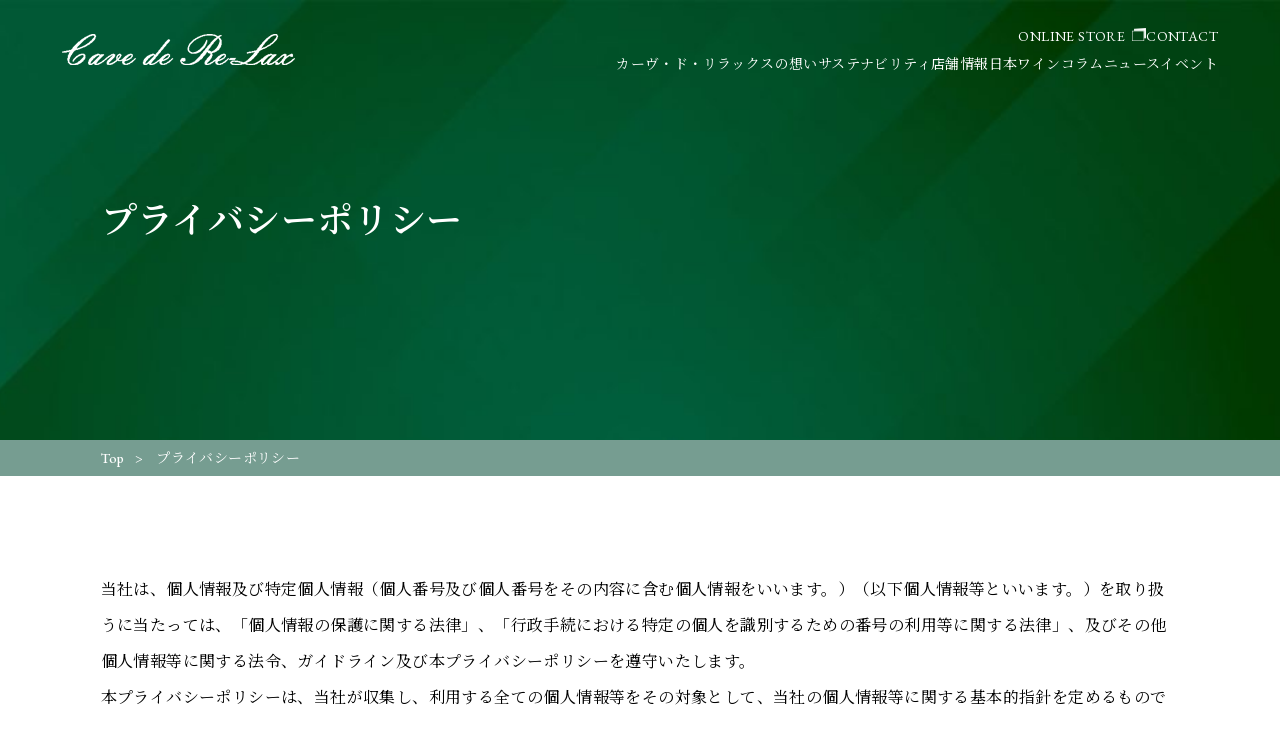

--- FILE ---
content_type: text/html; charset=UTF-8
request_url: https://company.cavederelax.com/privacy/
body_size: 31778
content:
<!DOCTYPE html>
<html lang="ja">
<head>
  <meta charset="utf-8">
  <meta http-equiv="X-UA-Compatible" content="IE=edge">
  <meta name="viewport" content="width=device-width, initial-scale=1">
  <meta name="format-detection" content="telephone=no">
    	<style>img:is([sizes="auto" i], [sizes^="auto," i]) { contain-intrinsic-size: 3000px 1500px }</style>
	
		<!-- All in One SEO 4.8.9 - aioseo.com -->
		<title>プライバシーポリシー - 株式会社カーヴ・ド・リラックス（コーポレートサイト）</title>
	<meta name="description" content="当社は、個人情報及び特定個人情報（個人番号及び個人番号をその内容に含む個人情報をいいます。）（以下個人情報等と" />
	<meta name="robots" content="max-image-preview:large" />
	<link rel="canonical" href="https://company.cavederelax.com/privacy/" />
	<meta name="generator" content="All in One SEO (AIOSEO) 4.8.9" />
		<meta property="og:locale" content="ja_JP" />
		<meta property="og:site_name" content="株式会社カーヴ・ド・リラックス（コーポレートサイト） - 株式会社カーヴ・ド・リラックス（コーポレートサイト）" />
		<meta property="og:type" content="article" />
		<meta property="og:title" content="プライバシーポリシー - 株式会社カーヴ・ド・リラックス（コーポレートサイト）" />
		<meta property="og:description" content="当社は、個人情報及び特定個人情報（個人番号及び個人番号をその内容に含む個人情報をいいます。）（以下個人情報等と" />
		<meta property="og:url" content="https://company.cavederelax.com/privacy/" />
		<meta property="article:published_time" content="2022-08-15T04:59:35+00:00" />
		<meta property="article:modified_time" content="2025-04-01T00:01:47+00:00" />
		<meta name="twitter:card" content="summary_large_image" />
		<meta name="twitter:title" content="プライバシーポリシー - 株式会社カーヴ・ド・リラックス（コーポレートサイト）" />
		<meta name="twitter:description" content="当社は、個人情報及び特定個人情報（個人番号及び個人番号をその内容に含む個人情報をいいます。）（以下個人情報等と" />
		<script type="application/ld+json" class="aioseo-schema">
			{"@context":"https:\/\/schema.org","@graph":[{"@type":"BreadcrumbList","@id":"https:\/\/company.cavederelax.com\/privacy\/#breadcrumblist","itemListElement":[{"@type":"ListItem","@id":"https:\/\/company.cavederelax.com#listItem","position":1,"name":"\u30db\u30fc\u30e0","item":"https:\/\/company.cavederelax.com","nextItem":{"@type":"ListItem","@id":"https:\/\/company.cavederelax.com\/privacy\/#listItem","name":"\u30d7\u30e9\u30a4\u30d0\u30b7\u30fc\u30dd\u30ea\u30b7\u30fc"}},{"@type":"ListItem","@id":"https:\/\/company.cavederelax.com\/privacy\/#listItem","position":2,"name":"\u30d7\u30e9\u30a4\u30d0\u30b7\u30fc\u30dd\u30ea\u30b7\u30fc","previousItem":{"@type":"ListItem","@id":"https:\/\/company.cavederelax.com#listItem","name":"\u30db\u30fc\u30e0"}}]},{"@type":"Organization","@id":"https:\/\/company.cavederelax.com\/#organization","name":"\u30ab\u30fc\u30f4\u30c9\u30ea\u30e9\u30c3\u30af\u30b9","description":"\u682a\u5f0f\u4f1a\u793e\u30ab\u30fc\u30f4\u30fb\u30c9\u30fb\u30ea\u30e9\u30c3\u30af\u30b9\uff08\u30b3\u30fc\u30dd\u30ec\u30fc\u30c8\u30b5\u30a4\u30c8\uff09","url":"https:\/\/company.cavederelax.com\/"},{"@type":"WebPage","@id":"https:\/\/company.cavederelax.com\/privacy\/#webpage","url":"https:\/\/company.cavederelax.com\/privacy\/","name":"\u30d7\u30e9\u30a4\u30d0\u30b7\u30fc\u30dd\u30ea\u30b7\u30fc - \u682a\u5f0f\u4f1a\u793e\u30ab\u30fc\u30f4\u30fb\u30c9\u30fb\u30ea\u30e9\u30c3\u30af\u30b9\uff08\u30b3\u30fc\u30dd\u30ec\u30fc\u30c8\u30b5\u30a4\u30c8\uff09","description":"\u5f53\u793e\u306f\u3001\u500b\u4eba\u60c5\u5831\u53ca\u3073\u7279\u5b9a\u500b\u4eba\u60c5\u5831\uff08\u500b\u4eba\u756a\u53f7\u53ca\u3073\u500b\u4eba\u756a\u53f7\u3092\u305d\u306e\u5185\u5bb9\u306b\u542b\u3080\u500b\u4eba\u60c5\u5831\u3092\u3044\u3044\u307e\u3059\u3002\uff09\uff08\u4ee5\u4e0b\u500b\u4eba\u60c5\u5831\u7b49\u3068","inLanguage":"ja","isPartOf":{"@id":"https:\/\/company.cavederelax.com\/#website"},"breadcrumb":{"@id":"https:\/\/company.cavederelax.com\/privacy\/#breadcrumblist"},"datePublished":"2022-08-15T13:59:35+09:00","dateModified":"2025-04-01T09:01:47+09:00"},{"@type":"WebSite","@id":"https:\/\/company.cavederelax.com\/#website","url":"https:\/\/company.cavederelax.com\/","name":"\u682a\u5f0f\u4f1a\u793e\u30ab\u30fc\u30f4\u30fb\u30c9\u30fb\u30ea\u30e9\u30c3\u30af\u30b9\uff08\u30b3\u30fc\u30dd\u30ec\u30fc\u30c8\u30b5\u30a4\u30c8\uff09","description":"\u682a\u5f0f\u4f1a\u793e\u30ab\u30fc\u30f4\u30fb\u30c9\u30fb\u30ea\u30e9\u30c3\u30af\u30b9\uff08\u30b3\u30fc\u30dd\u30ec\u30fc\u30c8\u30b5\u30a4\u30c8\uff09","inLanguage":"ja","publisher":{"@id":"https:\/\/company.cavederelax.com\/#organization"}}]}
		</script>
		<!-- All in One SEO -->

<link rel="alternate" type="application/rss+xml" title="株式会社カーヴ・ド・リラックス（コーポレートサイト） &raquo; プライバシーポリシー のコメントのフィード" href="https://company.cavederelax.com/privacy/feed/" />
<script type="text/javascript">
/* <![CDATA[ */
window._wpemojiSettings = {"baseUrl":"https:\/\/s.w.org\/images\/core\/emoji\/16.0.1\/72x72\/","ext":".png","svgUrl":"https:\/\/s.w.org\/images\/core\/emoji\/16.0.1\/svg\/","svgExt":".svg","source":{"concatemoji":"https:\/\/company.cavederelax.com\/wp-includes\/js\/wp-emoji-release.min.js?ver=6.8.3"}};
/*! This file is auto-generated */
!function(s,n){var o,i,e;function c(e){try{var t={supportTests:e,timestamp:(new Date).valueOf()};sessionStorage.setItem(o,JSON.stringify(t))}catch(e){}}function p(e,t,n){e.clearRect(0,0,e.canvas.width,e.canvas.height),e.fillText(t,0,0);var t=new Uint32Array(e.getImageData(0,0,e.canvas.width,e.canvas.height).data),a=(e.clearRect(0,0,e.canvas.width,e.canvas.height),e.fillText(n,0,0),new Uint32Array(e.getImageData(0,0,e.canvas.width,e.canvas.height).data));return t.every(function(e,t){return e===a[t]})}function u(e,t){e.clearRect(0,0,e.canvas.width,e.canvas.height),e.fillText(t,0,0);for(var n=e.getImageData(16,16,1,1),a=0;a<n.data.length;a++)if(0!==n.data[a])return!1;return!0}function f(e,t,n,a){switch(t){case"flag":return n(e,"\ud83c\udff3\ufe0f\u200d\u26a7\ufe0f","\ud83c\udff3\ufe0f\u200b\u26a7\ufe0f")?!1:!n(e,"\ud83c\udde8\ud83c\uddf6","\ud83c\udde8\u200b\ud83c\uddf6")&&!n(e,"\ud83c\udff4\udb40\udc67\udb40\udc62\udb40\udc65\udb40\udc6e\udb40\udc67\udb40\udc7f","\ud83c\udff4\u200b\udb40\udc67\u200b\udb40\udc62\u200b\udb40\udc65\u200b\udb40\udc6e\u200b\udb40\udc67\u200b\udb40\udc7f");case"emoji":return!a(e,"\ud83e\udedf")}return!1}function g(e,t,n,a){var r="undefined"!=typeof WorkerGlobalScope&&self instanceof WorkerGlobalScope?new OffscreenCanvas(300,150):s.createElement("canvas"),o=r.getContext("2d",{willReadFrequently:!0}),i=(o.textBaseline="top",o.font="600 32px Arial",{});return e.forEach(function(e){i[e]=t(o,e,n,a)}),i}function t(e){var t=s.createElement("script");t.src=e,t.defer=!0,s.head.appendChild(t)}"undefined"!=typeof Promise&&(o="wpEmojiSettingsSupports",i=["flag","emoji"],n.supports={everything:!0,everythingExceptFlag:!0},e=new Promise(function(e){s.addEventListener("DOMContentLoaded",e,{once:!0})}),new Promise(function(t){var n=function(){try{var e=JSON.parse(sessionStorage.getItem(o));if("object"==typeof e&&"number"==typeof e.timestamp&&(new Date).valueOf()<e.timestamp+604800&&"object"==typeof e.supportTests)return e.supportTests}catch(e){}return null}();if(!n){if("undefined"!=typeof Worker&&"undefined"!=typeof OffscreenCanvas&&"undefined"!=typeof URL&&URL.createObjectURL&&"undefined"!=typeof Blob)try{var e="postMessage("+g.toString()+"("+[JSON.stringify(i),f.toString(),p.toString(),u.toString()].join(",")+"));",a=new Blob([e],{type:"text/javascript"}),r=new Worker(URL.createObjectURL(a),{name:"wpTestEmojiSupports"});return void(r.onmessage=function(e){c(n=e.data),r.terminate(),t(n)})}catch(e){}c(n=g(i,f,p,u))}t(n)}).then(function(e){for(var t in e)n.supports[t]=e[t],n.supports.everything=n.supports.everything&&n.supports[t],"flag"!==t&&(n.supports.everythingExceptFlag=n.supports.everythingExceptFlag&&n.supports[t]);n.supports.everythingExceptFlag=n.supports.everythingExceptFlag&&!n.supports.flag,n.DOMReady=!1,n.readyCallback=function(){n.DOMReady=!0}}).then(function(){return e}).then(function(){var e;n.supports.everything||(n.readyCallback(),(e=n.source||{}).concatemoji?t(e.concatemoji):e.wpemoji&&e.twemoji&&(t(e.twemoji),t(e.wpemoji)))}))}((window,document),window._wpemojiSettings);
/* ]]> */
</script>
<style id='wp-emoji-styles-inline-css' type='text/css'>

	img.wp-smiley, img.emoji {
		display: inline !important;
		border: none !important;
		box-shadow: none !important;
		height: 1em !important;
		width: 1em !important;
		margin: 0 0.07em !important;
		vertical-align: -0.1em !important;
		background: none !important;
		padding: 0 !important;
	}
</style>
<link rel='stylesheet' id='wp-block-library-css' href='https://company.cavederelax.com/wp-includes/css/dist/block-library/style.min.css?ver=6.8.3' type='text/css' media='all' />
<style id='classic-theme-styles-inline-css' type='text/css'>
/*! This file is auto-generated */
.wp-block-button__link{color:#fff;background-color:#32373c;border-radius:9999px;box-shadow:none;text-decoration:none;padding:calc(.667em + 2px) calc(1.333em + 2px);font-size:1.125em}.wp-block-file__button{background:#32373c;color:#fff;text-decoration:none}
</style>
<style id='global-styles-inline-css' type='text/css'>
:root{--wp--preset--aspect-ratio--square: 1;--wp--preset--aspect-ratio--4-3: 4/3;--wp--preset--aspect-ratio--3-4: 3/4;--wp--preset--aspect-ratio--3-2: 3/2;--wp--preset--aspect-ratio--2-3: 2/3;--wp--preset--aspect-ratio--16-9: 16/9;--wp--preset--aspect-ratio--9-16: 9/16;--wp--preset--color--black: #000000;--wp--preset--color--cyan-bluish-gray: #abb8c3;--wp--preset--color--white: #ffffff;--wp--preset--color--pale-pink: #f78da7;--wp--preset--color--vivid-red: #cf2e2e;--wp--preset--color--luminous-vivid-orange: #ff6900;--wp--preset--color--luminous-vivid-amber: #fcb900;--wp--preset--color--light-green-cyan: #7bdcb5;--wp--preset--color--vivid-green-cyan: #00d084;--wp--preset--color--pale-cyan-blue: #8ed1fc;--wp--preset--color--vivid-cyan-blue: #0693e3;--wp--preset--color--vivid-purple: #9b51e0;--wp--preset--gradient--vivid-cyan-blue-to-vivid-purple: linear-gradient(135deg,rgba(6,147,227,1) 0%,rgb(155,81,224) 100%);--wp--preset--gradient--light-green-cyan-to-vivid-green-cyan: linear-gradient(135deg,rgb(122,220,180) 0%,rgb(0,208,130) 100%);--wp--preset--gradient--luminous-vivid-amber-to-luminous-vivid-orange: linear-gradient(135deg,rgba(252,185,0,1) 0%,rgba(255,105,0,1) 100%);--wp--preset--gradient--luminous-vivid-orange-to-vivid-red: linear-gradient(135deg,rgba(255,105,0,1) 0%,rgb(207,46,46) 100%);--wp--preset--gradient--very-light-gray-to-cyan-bluish-gray: linear-gradient(135deg,rgb(238,238,238) 0%,rgb(169,184,195) 100%);--wp--preset--gradient--cool-to-warm-spectrum: linear-gradient(135deg,rgb(74,234,220) 0%,rgb(151,120,209) 20%,rgb(207,42,186) 40%,rgb(238,44,130) 60%,rgb(251,105,98) 80%,rgb(254,248,76) 100%);--wp--preset--gradient--blush-light-purple: linear-gradient(135deg,rgb(255,206,236) 0%,rgb(152,150,240) 100%);--wp--preset--gradient--blush-bordeaux: linear-gradient(135deg,rgb(254,205,165) 0%,rgb(254,45,45) 50%,rgb(107,0,62) 100%);--wp--preset--gradient--luminous-dusk: linear-gradient(135deg,rgb(255,203,112) 0%,rgb(199,81,192) 50%,rgb(65,88,208) 100%);--wp--preset--gradient--pale-ocean: linear-gradient(135deg,rgb(255,245,203) 0%,rgb(182,227,212) 50%,rgb(51,167,181) 100%);--wp--preset--gradient--electric-grass: linear-gradient(135deg,rgb(202,248,128) 0%,rgb(113,206,126) 100%);--wp--preset--gradient--midnight: linear-gradient(135deg,rgb(2,3,129) 0%,rgb(40,116,252) 100%);--wp--preset--font-size--small: 13px;--wp--preset--font-size--medium: 20px;--wp--preset--font-size--large: 36px;--wp--preset--font-size--x-large: 42px;--wp--preset--spacing--20: 0.44rem;--wp--preset--spacing--30: 0.67rem;--wp--preset--spacing--40: 1rem;--wp--preset--spacing--50: 1.5rem;--wp--preset--spacing--60: 2.25rem;--wp--preset--spacing--70: 3.38rem;--wp--preset--spacing--80: 5.06rem;--wp--preset--shadow--natural: 6px 6px 9px rgba(0, 0, 0, 0.2);--wp--preset--shadow--deep: 12px 12px 50px rgba(0, 0, 0, 0.4);--wp--preset--shadow--sharp: 6px 6px 0px rgba(0, 0, 0, 0.2);--wp--preset--shadow--outlined: 6px 6px 0px -3px rgba(255, 255, 255, 1), 6px 6px rgba(0, 0, 0, 1);--wp--preset--shadow--crisp: 6px 6px 0px rgba(0, 0, 0, 1);}:where(.is-layout-flex){gap: 0.5em;}:where(.is-layout-grid){gap: 0.5em;}body .is-layout-flex{display: flex;}.is-layout-flex{flex-wrap: wrap;align-items: center;}.is-layout-flex > :is(*, div){margin: 0;}body .is-layout-grid{display: grid;}.is-layout-grid > :is(*, div){margin: 0;}:where(.wp-block-columns.is-layout-flex){gap: 2em;}:where(.wp-block-columns.is-layout-grid){gap: 2em;}:where(.wp-block-post-template.is-layout-flex){gap: 1.25em;}:where(.wp-block-post-template.is-layout-grid){gap: 1.25em;}.has-black-color{color: var(--wp--preset--color--black) !important;}.has-cyan-bluish-gray-color{color: var(--wp--preset--color--cyan-bluish-gray) !important;}.has-white-color{color: var(--wp--preset--color--white) !important;}.has-pale-pink-color{color: var(--wp--preset--color--pale-pink) !important;}.has-vivid-red-color{color: var(--wp--preset--color--vivid-red) !important;}.has-luminous-vivid-orange-color{color: var(--wp--preset--color--luminous-vivid-orange) !important;}.has-luminous-vivid-amber-color{color: var(--wp--preset--color--luminous-vivid-amber) !important;}.has-light-green-cyan-color{color: var(--wp--preset--color--light-green-cyan) !important;}.has-vivid-green-cyan-color{color: var(--wp--preset--color--vivid-green-cyan) !important;}.has-pale-cyan-blue-color{color: var(--wp--preset--color--pale-cyan-blue) !important;}.has-vivid-cyan-blue-color{color: var(--wp--preset--color--vivid-cyan-blue) !important;}.has-vivid-purple-color{color: var(--wp--preset--color--vivid-purple) !important;}.has-black-background-color{background-color: var(--wp--preset--color--black) !important;}.has-cyan-bluish-gray-background-color{background-color: var(--wp--preset--color--cyan-bluish-gray) !important;}.has-white-background-color{background-color: var(--wp--preset--color--white) !important;}.has-pale-pink-background-color{background-color: var(--wp--preset--color--pale-pink) !important;}.has-vivid-red-background-color{background-color: var(--wp--preset--color--vivid-red) !important;}.has-luminous-vivid-orange-background-color{background-color: var(--wp--preset--color--luminous-vivid-orange) !important;}.has-luminous-vivid-amber-background-color{background-color: var(--wp--preset--color--luminous-vivid-amber) !important;}.has-light-green-cyan-background-color{background-color: var(--wp--preset--color--light-green-cyan) !important;}.has-vivid-green-cyan-background-color{background-color: var(--wp--preset--color--vivid-green-cyan) !important;}.has-pale-cyan-blue-background-color{background-color: var(--wp--preset--color--pale-cyan-blue) !important;}.has-vivid-cyan-blue-background-color{background-color: var(--wp--preset--color--vivid-cyan-blue) !important;}.has-vivid-purple-background-color{background-color: var(--wp--preset--color--vivid-purple) !important;}.has-black-border-color{border-color: var(--wp--preset--color--black) !important;}.has-cyan-bluish-gray-border-color{border-color: var(--wp--preset--color--cyan-bluish-gray) !important;}.has-white-border-color{border-color: var(--wp--preset--color--white) !important;}.has-pale-pink-border-color{border-color: var(--wp--preset--color--pale-pink) !important;}.has-vivid-red-border-color{border-color: var(--wp--preset--color--vivid-red) !important;}.has-luminous-vivid-orange-border-color{border-color: var(--wp--preset--color--luminous-vivid-orange) !important;}.has-luminous-vivid-amber-border-color{border-color: var(--wp--preset--color--luminous-vivid-amber) !important;}.has-light-green-cyan-border-color{border-color: var(--wp--preset--color--light-green-cyan) !important;}.has-vivid-green-cyan-border-color{border-color: var(--wp--preset--color--vivid-green-cyan) !important;}.has-pale-cyan-blue-border-color{border-color: var(--wp--preset--color--pale-cyan-blue) !important;}.has-vivid-cyan-blue-border-color{border-color: var(--wp--preset--color--vivid-cyan-blue) !important;}.has-vivid-purple-border-color{border-color: var(--wp--preset--color--vivid-purple) !important;}.has-vivid-cyan-blue-to-vivid-purple-gradient-background{background: var(--wp--preset--gradient--vivid-cyan-blue-to-vivid-purple) !important;}.has-light-green-cyan-to-vivid-green-cyan-gradient-background{background: var(--wp--preset--gradient--light-green-cyan-to-vivid-green-cyan) !important;}.has-luminous-vivid-amber-to-luminous-vivid-orange-gradient-background{background: var(--wp--preset--gradient--luminous-vivid-amber-to-luminous-vivid-orange) !important;}.has-luminous-vivid-orange-to-vivid-red-gradient-background{background: var(--wp--preset--gradient--luminous-vivid-orange-to-vivid-red) !important;}.has-very-light-gray-to-cyan-bluish-gray-gradient-background{background: var(--wp--preset--gradient--very-light-gray-to-cyan-bluish-gray) !important;}.has-cool-to-warm-spectrum-gradient-background{background: var(--wp--preset--gradient--cool-to-warm-spectrum) !important;}.has-blush-light-purple-gradient-background{background: var(--wp--preset--gradient--blush-light-purple) !important;}.has-blush-bordeaux-gradient-background{background: var(--wp--preset--gradient--blush-bordeaux) !important;}.has-luminous-dusk-gradient-background{background: var(--wp--preset--gradient--luminous-dusk) !important;}.has-pale-ocean-gradient-background{background: var(--wp--preset--gradient--pale-ocean) !important;}.has-electric-grass-gradient-background{background: var(--wp--preset--gradient--electric-grass) !important;}.has-midnight-gradient-background{background: var(--wp--preset--gradient--midnight) !important;}.has-small-font-size{font-size: var(--wp--preset--font-size--small) !important;}.has-medium-font-size{font-size: var(--wp--preset--font-size--medium) !important;}.has-large-font-size{font-size: var(--wp--preset--font-size--large) !important;}.has-x-large-font-size{font-size: var(--wp--preset--font-size--x-large) !important;}
:where(.wp-block-post-template.is-layout-flex){gap: 1.25em;}:where(.wp-block-post-template.is-layout-grid){gap: 1.25em;}
:where(.wp-block-columns.is-layout-flex){gap: 2em;}:where(.wp-block-columns.is-layout-grid){gap: 2em;}
:root :where(.wp-block-pullquote){font-size: 1.5em;line-height: 1.6;}
</style>
<link rel="https://api.w.org/" href="https://company.cavederelax.com/wp-json/" /><link rel="alternate" title="JSON" type="application/json" href="https://company.cavederelax.com/wp-json/wp/v2/pages/3" /><link rel="EditURI" type="application/rsd+xml" title="RSD" href="https://company.cavederelax.com/xmlrpc.php?rsd" />
<meta name="generator" content="WordPress 6.8.3" />
<link rel='shortlink' href='https://company.cavederelax.com/?p=3' />
<link rel="alternate" title="oEmbed (JSON)" type="application/json+oembed" href="https://company.cavederelax.com/wp-json/oembed/1.0/embed?url=https%3A%2F%2Fcompany.cavederelax.com%2Fprivacy%2F" />
<link rel="alternate" title="oEmbed (XML)" type="text/xml+oembed" href="https://company.cavederelax.com/wp-json/oembed/1.0/embed?url=https%3A%2F%2Fcompany.cavederelax.com%2Fprivacy%2F&#038;format=xml" />
<!-- Favicon Rotator -->
<link rel="shortcut icon" href="https://company.cavederelax.com/wp-content/uploads/2023/04/logo_big.png" />
<!-- End Favicon Rotator -->
<link rel="icon" href="https://company.cavederelax.com/wp-content/uploads/2024/10/cropped-fabicon_thecellar_since_green-32x32.jpg" sizes="32x32" />
<link rel="icon" href="https://company.cavederelax.com/wp-content/uploads/2024/10/cropped-fabicon_thecellar_since_green-192x192.jpg" sizes="192x192" />
<link rel="apple-touch-icon" href="https://company.cavederelax.com/wp-content/uploads/2024/10/cropped-fabicon_thecellar_since_green-180x180.jpg" />
<meta name="msapplication-TileImage" content="https://company.cavederelax.com/wp-content/uploads/2024/10/cropped-fabicon_thecellar_since_green-270x270.jpg" />
  <link rel="stylesheet" href="/assets/css/style.css">
</head>
<body id="home">
  <div id="___cdr">
    <header id="header" class="header">
      <div class="header-wrapper">
        <a class="header-logo" href="/">
          <img class="header-logo-img" src="/assets/images/common/header/logo.png" />
        </a>
        <button class="header-hamburger" id="hamburger">
          <figure class="header-hamburger-wrap">
            <span class="header-hamburger-bar"></span>
            <span class="header-hamburger-bar"></span>
            <span class="header-hamburger-bar"></span>
          </figure>
        </button>
        <nav class="header-nav" id="navMenu">
          <ul class="header-gnav">
            <li class="header-gnav-list">
              <a class="header-gnav-link" href="/thought/">カーヴ・ド・リラックスの想い</a>
            </li>
            <li class="header-gnav-list">
              <a class="header-gnav-link" href="/sustainability/">サステナビリティ</a>
            </li>
            <li class="header-gnav-list">
              <a class="header-gnav-link" href="/shop/">店舗情報</a>
            </li>
            <li class="header-gnav-list">
              <a class="header-gnav-link" href="/column/">日本ワインコラム</a>
            </li>
            <li class="header-gnav-list">
              <a class="header-gnav-link" href="/news/">ニュース</a>
            </li>
            <li class="header-gnav-list">
              <a class="header-gnav-link" href="/event/">イベント</a>
            </li>
          </ul>
          <ul class="header-snav">
            <li class="header-snav-list">
              <a class="header-snav-link header-snav-link-opennew" href="https://www.cavederelax.com/" target="_blank" rel="noopener noreferrer">ONLINE STORE</a>
            </li>
            <li class="header-snav-list">
              <a class="header-snav-link" href="/contact/">CONTACT</a>
            </li>
          </ul>
        </nav>
      </div>
    </header>


<main>
  <div class="section-hero">
  <div class="section-hero-wrapper" style="--bg-image: url(https://company.cavederelax.com/wp-content/uploads/2022/12/news.jpg);">
    <div class="section-hero-content">
      <p class="section-hero-eyebrow"></p>
      <h1 class="section-hero-heading">プライバシーポリシー</h1>
    </div>
  </div>
</div>
  <div class="breadcrumbs">
  <ul class="breadcrumbs-wrapper">
    <li class="breadcrumbs-list">
      <a href="/" class="breadcrumbs-link">Top</a>
    </li>
    <li class="breadcrumbs-list">
      <span class="breadcrumbs-current">プライバシーポリシー</span>
    </li>
  </ul>
</div>
  <section class="contents-section">
    <div class="contents-area">
      
<p>当社は、個人情報及び特定個人情報（個人番号及び個人番号をその内容に含む個人情報をいいます。）（以下個人情報等といいます。）を取り扱うに当たっては、「個人情報の保護に関する法律」、「行政手続における特定の個人を識別するための番号の利用等に関する法律」、及びその他個人情報等に関する法令、ガイドライン及び本プライバシーポリシーを遵守いたします。</p>



<p>本プライバシーポリシーは、当社が収集し、利用する全ての個人情報等をその対象として、当社の個人情報等に関する基本的指針を定めるものです。</p>



<h2 class="wp-block-heading">«１»&nbsp;情報の収集</h2>



<p>購入時の会員登録において、本サイトのサービス提供に必要な内容に限り、お客様の同意の上で個人情報を登録して頂いております。 また、本サイトのご利用に際し、お客様がご使用されているブラウザの種類や、OS環境等、個人を特定できない情報を収集することがあります。 上記以外のいかなる状況においても、お客様の同意なく、お客様の個人情報を収集することはありません。</p>



<p>なお、要配慮個人情報を取得する場合は、法令により例外として扱うことが認められている場合を除き、予めご本人の同意を得るものとします。</p>



<h2 class="wp-block-heading">«２»&nbsp;情報の利用</h2>



<p>本サイトをご利用するにあたって必要かつ適切な範囲内での利用に限定致します。利用目的としては、取得した閲覧履歴や購買履歴等の情報を分析して、趣向に応じた新商品・サービスに関する広告の表示や趣向に応じた当社及び当社グループ会社のサービスのご案内の目的で利用します。万が一、その範囲を超えてお客さまの個人情報を利用する必要が生じた際には、事前にご連絡致します。</p>



<h2 class="wp-block-heading">«３»&nbsp;提供・開示</h2>



<p>本サイトをご利用するにあたって必要かつ適切な範囲内での利用に限定致します。開示方法につきましては、書面又は電磁的記録を選択できます。万が一、その範囲を超えてお客さまの個人情報を利用する必要が生じた際には、事前にご連絡致します。</p>



<h2 class="wp-block-heading">«４»&nbsp;情報の管理</h2>



<p>お客様より収集した個人情報は、株式会社カーヴ・ド・リラックスおよびサイトの管理団体以外の第三者に提供・開示する事はございません。</p>



<h2 class="wp-block-heading">«５» 安全管理措置</h2>



<h3 class="wp-block-heading">【個人データの取り扱いに関わる規律の整備】</h3>



<p>取得、利用、保存、削除等の段階ごとに、取扱方法、責任者・担当者及びその任務等について個人データの取扱規程を策定</p>



<h3 class="wp-block-heading">【組織的安全管理措置】</h3>



<p>個人データの取扱いに関する責任者を設置するとともに、個人データを取り扱う従業者及び当該従業者が取り扱う個人データの範囲を明確化« 6 » 情報の確認、訂正、削除お客様からご自身の個人情報について確認、訂正、削除等を求められた場合は、合理的な期間内にこれに対応いたします。</p>



<h3 class="wp-block-heading">お問い合わせ</h3>



<p>株式会社 カーヴ・ド・リラックス<br>〒105-0003 東京都港区西新橋1-6-11<br>代表取締役社長　山本浩正<br>Tel：03-3595-3697／ Fax：03-5510-3818<br>Email: info@cavederelax.com</p>



<p>2022年3月4日 最終改定</p>
    </div><!-- .contents-area -->
  </section><!-- .contents-section -->
</main>


    <footer id="footer" class="footer">
      <div class="footer-wrapper">
        <div class="footer-logo">
          <a class="footer-logo-link" href="/">
            <img class="footer-logo-img" src="/assets/images/common/footer/logo.png" />
          </a>
        </div>
        <nav class="footer-nav">
          <ul class="footer-gnav">
            <li class="footer-nav-list">
              <a class="footer-nav-link" href="/thought/">カーヴ・ド・リラックスの想い</a>
            </li>
            <li class="footer-nav-list">
              <a class="footer-nav-link" href="/sustainability/">サステナビリティ</a>
            </li>
            <li class="footer-nav-list">
              <a class="footer-nav-link" href="/shop/">店舗情報</a>
            </li>
            <li class="footer-nav-list">
              <a class="footer-nav-link" href="/column/">日本ワインコラム</a>
            </li>
            <li class="footer-nav-list">
              <a class="footer-nav-link" href="/news/">ニュース</a>
            </li>
            <li class="footer-nav-list">
              <a class="footer-nav-link" href="/event/">イベント</a>
            </li>
          </ul>
          <ul class="footer-snav">
            <li class="footer-nav-list">
              <a class="footer-nav-link footer-nav-link-opennew footer-nav-link-opennew-w" href="https://www.cavederelax.com/" target="_blank" rel="noopener noreferrer">ONLINE STORE</a>
            </li>
            <li class="footer-nav-list">
              <a class="footer-nav-link" href="/contact/">CONTACT</a>
            </li>
            <li class="footer-nav-list">
              <a class="footer-nav-link" href="/cavederelax/company/">会社情報</a>
            </li>
            <li class="footer-nav-list">
              <a class="footer-nav-link" href="/cavederelax/recruit/">採用情報</a>
            </li>
          </ul>
          <ul class="footer-pnav">
            <li class="footer-nav-list">
              <a class="footer-nav-link footer-pnav-link" href="/privacy/">プライバシーポリシー</a>
            </li>
          </ul>
        </nav>
        <div class="footer-util">
          <a class="footer-util-item footer-instagram" href="https://www.instagram.com/cavederelax/" target="_blank" rel="noopener noreferrer">
            <picture class="footer-sns-pic">
              <img class="footer-sns-img" src="/assets/images/common/footer/instagram.png" alt="instagram" />
            </picture>
          </a>
          <a class="footer-util-item footer-twitter" href="https://twitter.com/cavederelax" target="_blank" rel="noopener noreferrer">
            <picture class="footer-sns-pic">
              <img class="footer-sns-img" src="/assets/images/common/footer/twitter.png" alt="twitter" />
            </picture>
          </a>
          <a class="footer-util-item footer-facebook" href="https://www.facebook.com/cavederelax/" target="_blank" rel="noopener noreferrer">
            <picture class="footer-sns-pic">
              <img class="footer-sns-img" src="/assets/images/common/footer/facebook.png" alt="facebook" />
            </picture>
          </a>
          <a class="footer-util-item footer-line" href="/line/" target="_blank" rel="noopener noreferrer">
            <picture class="footer-sns-pic">
              <img class="footer-sns-img" src="/assets/images/common/footer/line.png" alt="line" />
            </picture>
          </a>
          <div class="footer-util-item footer-alcohol">ストップ! 20歳未満飲酒・飲酒運転。<br>お酒は楽しく適量で。妊娠中・授乳期の飲酒はやめましょう。</div>
          <a class="footer-toPageTop" id="toPageTop">
            <img class="to-top-img" src="/assets/images/common/icon/toTop.svg" alt="">
          </a>
        </div>
        <div class="footer-copyright">Copyright &copy; Cave de Relax All rights reserved.</div>
      </div>
    </footer>
    <script src="/assets/js/vendor.bundle.js"></script>
    <script src="/assets/js/main.bundle.js"></script>
  </div><!-- #cdr -->
  <script type="speculationrules">
{"prefetch":[{"source":"document","where":{"and":[{"href_matches":"\/*"},{"not":{"href_matches":["\/wp-*.php","\/wp-admin\/*","\/wp-content\/uploads\/*","\/wp-content\/*","\/wp-content\/plugins\/*","\/wp-content\/themes\/cavederelax\/*","\/*\\?(.+)"]}},{"not":{"selector_matches":"a[rel~=\"nofollow\"]"}},{"not":{"selector_matches":".no-prefetch, .no-prefetch a"}}]},"eagerness":"conservative"}]}
</script>
</body>
</html>


--- FILE ---
content_type: text/css
request_url: https://company.cavederelax.com/assets/css/style.css
body_size: 1013490
content:
@charset "UTF-8";@import url("https://fonts.googleapis.com/css2?family=EB+Garamond:ital,wght@0,400;0,500;0,600;0,700;0,800;1,400;1,500;1,600;1,700;1,800&family=Noto+Serif+JP:wght@200;300;400;500;600;700;900&display=swap");
/*! destyle.css v3.0.2 | MIT License | https://github.com/nicolas-cusan/destyle.css */*,:after,:before{border-style:solid;border-width:0;box-sizing:border-box}html{-webkit-text-size-adjust:100%;-webkit-tap-highlight-color:transparent;line-height:1.15}body{margin:0}main{display:block}address,blockquote,dl,figure,form,iframe,p,pre,table{margin:0}h1,h2,h3,h4,h5,h6{font-size:inherit;font-weight:inherit;margin:0}ol,ul{list-style:none;margin:0;padding:0}dt{font-weight:700}dd{margin-left:0}hr{border-top-width:1px;box-sizing:content-box;clear:both;color:inherit;height:0;margin:0;overflow:visible}pre{font-family:monospace,monospace;font-size:inherit}address{font-style:inherit}a{background-color:transparent;color:inherit;text-decoration:none}abbr[title]{-webkit-text-decoration:underline dotted;text-decoration:underline dotted}b,strong{font-weight:bolder}code,kbd,samp{font-family:monospace,monospace;font-size:inherit}small{font-size:80%}sub,sup{font-size:75%;line-height:0;position:relative;vertical-align:baseline}sub{bottom:-.25em}sup{top:-.5em}embed,iframe,img,object,svg{vertical-align:bottom}button,input,optgroup,select,textarea{-webkit-appearance:none;-moz-appearance:none;appearance:none;background:transparent;border-radius:0;color:inherit;font:inherit;margin:0;padding:0;text-align:inherit;text-transform:inherit;vertical-align:middle}[type=checkbox]{-webkit-appearance:checkbox;-moz-appearance:checkbox;appearance:checkbox}[type=radio]{-webkit-appearance:radio;-moz-appearance:radio;appearance:radio}[type=button],[type=reset],[type=submit],button{cursor:pointer}[type=button]:disabled,[type=reset]:disabled,[type=submit]:disabled,button:disabled{cursor:default}:-moz-focusring{outline:auto}select:disabled{opacity:inherit}fieldset,option{padding:0}fieldset{margin:0;min-width:0}legend{padding:0}progress{vertical-align:baseline}textarea{overflow:auto}[type=number]::-webkit-inner-spin-button,[type=number]::-webkit-outer-spin-button{height:auto}[type=search]{outline-offset:-2px}[type=search]::-webkit-search-decoration{-webkit-appearance:none}::-webkit-file-upload-button{-webkit-appearance:button;font:inherit}label[for]{cursor:pointer}details{display:block}summary{display:list-item}[contenteditable]:focus{outline:auto}table{border-collapse:collapse;border-color:inherit}caption{text-align:left}td,th{padding:0;vertical-align:top}th{font-weight:700;text-align:left}.heading-eyebrow,.hero-collection-card-eyebrow{font-size:18px;font-weight:500;line-height:1.5em;margin-bottom:.6666666667em}.heading-headline,.hero-collection-card-heading{font-size:36px;font-weight:600;line-height:1.5em}.home-content-wrapper{margin:0 auto;max-width:1400px;padding:0 18.6666666667%;width:100%}.company-wrapper,.section-wrapper{margin:0 auto;max-width:1400px;padding:100px var(--section-wrapper-padding,140px);width:100%}.column-content,.column-lead,.event-content,.event-lead,.onlinestore-content,.section-content-grid{padding:0 var(--section-content-grid-padding,40px);width:100%}.column-content-item,.company-headingnoborder,.event-content-item,.onlinestore-content-item{position:relative}.column-content-item:before,.company-headingnoborder:before,.event-content-item:before,.onlinestore-content-item:before{background:transparent;background-color:hsla(0,14%,95%,.68);border-radius:2px;bottom:0;content:"";left:0;opacity:0;position:absolute;right:0;top:0;transition:all .8s ease;visibility:hidden;z-index:1}body:not(.touchDevice) .column-content-item:hover:before,body:not(.touchDevice) .company-headingnoborder:hover:before,body:not(.touchDevice) .event-content-item:hover:before,body:not(.touchDevice) .onlinestore-content-item:hover:before{box-shadow:0 2px 4px -1px rgba(0,0,0,.2),0 4px 5px 0 rgba(0,0,0,.14),0 1px 10px 0 rgba(0,0,0,.12);opacity:1;-webkit-transform:scale(1.08);transform:scale(1.08);visibility:visible}.company-headingunit-arrow{display:block;height:10px;position:relative;width:100px}.company-headingunit-arrow:before{width:100%}.company-headingunit-arrow:after,.company-headingunit-arrow:before{background-color:currentcolor;bottom:0;content:"";display:block;height:1px;position:absolute}.company-headingunit-arrow:after{right:0;-webkit-transform:rotate(26deg);transform:rotate(26deg);-webkit-transform-origin:right bottom;transform-origin:right bottom;width:19px}.footer-nav-link-opennew:after,.header-gnav-link-opennew:after,.header-snav-link-opennew:after,.opennew:after{background:url(/assets/images/common/icon/icon-opennew-g@2x.png) no-repeat 50%/contain;content:"";display:inline-block;height:1em;margin-left:.5em;vertical-align:baseline;width:1em}.footer-nav-link-opennew:after{background:url(/assets/images/common/icon/icon-opennew-w@2x.png) no-repeat 50%/contain}.clipAnimation--t2b{-webkit-clip-path:inset(0 0 100% 0);clip-path:inset(0 0 100% 0)}.clipAnimation--t2b.inView{-webkit-animation:clip-t2b 1s cubic-bezier(.86,0,.07,1) both;animation:clip-t2b 1s cubic-bezier(.86,0,.07,1) both}.clipAnimation--b2t{-webkit-clip-path:inset(100% 0 0 0);clip-path:inset(100% 0 0 0)}.clipAnimation--b2t.inView{-webkit-animation:clip-b2t 1s cubic-bezier(.86,0,.07,1) both;animation:clip-b2t 1s cubic-bezier(.86,0,.07,1) both}.clipAnimation--l2r{-webkit-clip-path:inset(0 100% 0 0);clip-path:inset(0 100% 0 0)}.clipAnimation--l2r.inView{-webkit-animation:clip-l2r 1s cubic-bezier(.86,0,.07,1) both;animation:clip-l2r 1s cubic-bezier(.86,0,.07,1) both}.clipAnimation--r2l{-webkit-clip-path:inset(0 0 0 100%);clip-path:inset(0 0 0 100%)}.clipAnimation--r2l.inView{-webkit-animation:clip-r2l 1s cubic-bezier(.86,0,.07,1) both;animation:clip-r2l 1s cubic-bezier(.86,0,.07,1) both}.clipAnimation--horizon{-webkit-clip-path:inset(0 100% 0 100%);clip-path:inset(0 100% 0 100%)}.clipAnimation--horizon.inView{-webkit-animation:clip-horizon 1s cubic-bezier(.86,0,.07,1) both;animation:clip-horizon 1s cubic-bezier(.86,0,.07,1) both}@-webkit-keyframes clip-t2b{0%{-webkit-clip-path:inset(0 0 100% 0);clip-path:inset(0 0 100% 0)}to{-webkit-clip-path:inset(0 0 0 0);clip-path:inset(0 0 0 0)}}@keyframes clip-t2b{0%{-webkit-clip-path:inset(0 0 100% 0);clip-path:inset(0 0 100% 0)}to{-webkit-clip-path:inset(0 0 0 0);clip-path:inset(0 0 0 0)}}@-webkit-keyframes clip-b2t{0%{-webkit-clip-path:inset(100% 0 0 0);clip-path:inset(100% 0 0 0)}to{-webkit-clip-path:inset(0 0 0 0);clip-path:inset(0 0 0 0)}}@keyframes clip-b2t{0%{-webkit-clip-path:inset(100% 0 0 0);clip-path:inset(100% 0 0 0)}to{-webkit-clip-path:inset(0 0 0 0);clip-path:inset(0 0 0 0)}}@-webkit-keyframes clip-l2r{0%{-webkit-clip-path:inset(0 100% 0 0);clip-path:inset(0 100% 0 0)}to{-webkit-clip-path:inset(0 0 0 0);clip-path:inset(0 0 0 0)}}@keyframes clip-l2r{0%{-webkit-clip-path:inset(0 100% 0 0);clip-path:inset(0 100% 0 0)}to{-webkit-clip-path:inset(0 0 0 0);clip-path:inset(0 0 0 0)}}@-webkit-keyframes clip-r2l{0%{-webkit-clip-path:inset(0 0 0 100%);clip-path:inset(0 0 0 100%)}to{-webkit-clip-path:inset(0 0 0 0);clip-path:inset(0 0 0 0)}}@keyframes clip-r2l{0%{-webkit-clip-path:inset(0 0 0 100%);clip-path:inset(0 0 0 100%)}to{-webkit-clip-path:inset(0 0 0 0);clip-path:inset(0 0 0 0)}}@-webkit-keyframes clip-horizon{0%{-webkit-clip-path:inset(0 100% 0 100%);clip-path:inset(0 100% 0 100%)}to{-webkit-clip-path:inset(0 0 0 0);clip-path:inset(0 0 0 0)}}@keyframes clip-horizon{0%{-webkit-clip-path:inset(0 100% 0 100%);clip-path:inset(0 100% 0 100%)}to{-webkit-clip-path:inset(0 0 0 0);clip-path:inset(0 0 0 0)}}@-webkit-keyframes fadeAni{0%{opacity:0;-webkit-transform:translateY(10px);transform:translateY(10px)}to{opacity:1;-webkit-transform:translateY(0);transform:translateY(0)}}@keyframes fadeAni{0%{opacity:0;-webkit-transform:translateY(10px);transform:translateY(10px)}to{opacity:1;-webkit-transform:translateY(0);transform:translateY(0)}}body,html{height:100%}body{word-wrap:break-word;-webkit-font-smoothing:antialiased;-moz-osx-font-smoothing:grayscale;-webkit-backface-visibility:hidden;backface-visibility:hidden;font-family:EB Garamond,"Noto Serif JP",serif;letter-spacing:.025em;overflow-wrap:break-word;word-break:normal}.br--l,.br--m,.br--pc,.br--s,.br--sp,.br--xl{display:none}.button-rounded{background:#769d91;background:var(--button-color,#769d91);border:1px solid var(--button-text-color,#769d91);border-radius:9999px;color:#fff;color:var(--button-text-color,#fff);cursor:pointer;display:inline-block;font-size:1rem;height:60px;line-height:1.5em;margin:0 24px;min-width:300px;padding:18px;position:relative;text-align:center;transition:all .8s cubic-bezier(.86,0,.07,1)}.button-rounded:before{background:rgba(189,208,202,.68);border-radius:9999px;-webkit-clip-path:circle(0 at 50% 50%);clip-path:circle(0 at 50% 50%);content:"";height:100%;left:0;opacity:0;position:absolute;top:0;transition:opacity .3s ease,-webkit-clip-path .6s cubic-bezier(.645,.045,.355,1);transition:opacity .3s ease,clip-path .6s cubic-bezier(.645,.045,.355,1);transition:opacity .3s ease,clip-path .6s cubic-bezier(.645,.045,.355,1),-webkit-clip-path .6s cubic-bezier(.645,.045,.355,1);visibility:hidden;width:100%}body:not(.touchDevice) .button-rounded:hover{--button-color:var(--button-text-color);--button-text-color:var(--button-color);box-shadow:0 2px 4px -1px rgba(0,0,0,.2),0 4px 5px 0 rgba(0,0,0,.14),0 1px 10px 0 rgba(0,0,0,.12);cursor:pointer}body:not(.touchDevice) .button-rounded:hover:before{-webkit-clip-path:circle(100% at 50% 50%);clip-path:circle(100% at 50% 50%);opacity:1;visibility:visible}.button-rounded--green{--button-color:#769d91;--button-text-color:#fff}.button-rounded--transparent{--button-color:transparent;--button-text-color:#769d91}.button-rounded--white,.contents-area .wp-block-button__link{--button-color:#fff;--button-text-color:#769d91}.button-label{color:inherit;position:relative;z-index:2}.button-arrow{bottom:50%;color:#769d91;display:block;height:10px;position:absolute;right:-20px;width:60px;z-index:2}.button-arrow:before{box-shadow:0 .68px #fff;-webkit-transform-origin:left;transform-origin:left;width:100%}.button-arrow:after,.button-arrow:before{background-color:currentcolor;bottom:0;content:"";display:block;height:1px;position:absolute}.button-arrow:after{right:0;-webkit-transform:rotate(26deg);transform:rotate(26deg);-webkit-transform-origin:right bottom;transform-origin:right bottom;width:19px}.button-arrow.animation-running:before{-webkit-animation:button-arrow-shaft 8s ease infinite;animation:button-arrow-shaft 8s ease infinite}.button-arrow.animation-running:after{-webkit-animation:button-arrow-head 8s ease infinite;animation:button-arrow-head 8s ease infinite}@-webkit-keyframes button-arrow-shaft{0%{-webkit-transform:scaleX(0);transform:scaleX(0)}8%{-webkit-transform:scaleX(1);transform:scaleX(1)}to{-webkit-transform:scaleX(1);transform:scaleX(1)}}@keyframes button-arrow-shaft{0%{-webkit-transform:scaleX(0);transform:scaleX(0)}8%{-webkit-transform:scaleX(1);transform:scaleX(1)}to{-webkit-transform:scaleX(1);transform:scaleX(1)}}@-webkit-keyframes button-arrow-head{0%{-webkit-transform:rotate(26deg) scaleX(0);transform:rotate(26deg) scaleX(0)}8%{-webkit-transform:rotate(26deg) scaleX(0);transform:rotate(26deg) scaleX(0)}16%{-webkit-transform:rotate(26deg) scaleX(1);transform:rotate(26deg) scaleX(1)}to{-webkit-transform:rotate(26deg) scaleX(1);transform:rotate(26deg) scaleX(1)}}@keyframes button-arrow-head{0%{-webkit-transform:rotate(26deg) scaleX(0);transform:rotate(26deg) scaleX(0)}8%{-webkit-transform:rotate(26deg) scaleX(0);transform:rotate(26deg) scaleX(0)}16%{-webkit-transform:rotate(26deg) scaleX(1);transform:rotate(26deg) scaleX(1)}to{-webkit-transform:rotate(26deg) scaleX(1);transform:rotate(26deg) scaleX(1)}}.button-opennew:after{background:url(/assets/images/common/icon/icon-opennew-w@2x.png) 50% no-repeat;background-size:contain;content:"";display:inline-block;height:1em;margin-left:.5em;vertical-align:baseline;width:1em}.button-opennew.button-rounded--transparent:after,.button-opennew.button-rounded--white:after,.contents-area .button-opennew.wp-block-button__link:after{background-image:url(/assets/images/common/icon/icon-opennew-g@2x.png)}.button-opennew:hover:after{-webkit-animation:_blendMode .8s linear both;animation:_blendMode .8s linear both}@-webkit-keyframes _blendMode{0%,70%{mix-blend-mode:none}71%,to{mix-blend-mode:screen}}@keyframes _blendMode{0%,70%{mix-blend-mode:none}71%,to{mix-blend-mode:screen}}.contents-section{margin:0 auto;max-width:1400px;width:100%}.contents-dummy{background-color:rgba(0,0,0,.32);height:300px;width:100%}.contents-area{min-height:100px;padding:96px 7.8571428571%;width:100%}.contents-area .heading-2,.contents-area h2{font-size:36px;font-weight:600;line-height:1.7;margin-bottom:80px;margin-top:80px;padding-bottom:48px;position:relative;text-align:center}.contents-area .heading-2:first-child,.contents-area h2:first-child{margin-top:0}.contents-area .heading-2:after,.contents-area h2:after{background-color:#769d91;bottom:0;content:"";display:block;height:1px;left:calc(50% - 100px);margin:0 auto;position:absolute;width:200px}.contents-area .heading-2.noborder,.contents-area h2.noborder{margin-bottom:0;padding-bottom:0}.contents-area .heading-2.noborder:after,.contents-area h2.noborder:after{display:none}.contents-area .contact-heading,.contents-area .heading-3,.contents-area .news-heading,.contents-area h3{font-size:30px;font-weight:600;line-height:1.7;margin-bottom:22px;margin-top:80px}.contents-area .heading-4,.contents-area .storelist-name,.contents-area h4{font-size:18px;font-weight:600;line-height:2;margin-top:80px}.contents-area .contact-heading,.contents-area .news-heading{margin-bottom:67px;padding:0;text-align:left}.contents-area .contact-heading:after,.contents-area .news-heading:after{content:none}.contents-area .storelist-name{font-size:20px;margin:0;padding:0;text-align:left}.contents-area .storelist-name:after{content:none}.contents-area a:not(.button):not(.news-content-link){color:#769d91;transition:color .4s ease}.contents-area a:not(.button):hover{color:rgba(118,157,145,.5)}.contents-area p{font-size:16px;line-height:2.25}#columnDetail .contents-area p+p,#company .contents-area p+p,#newsDetail .contents-area p+p,.articleDetails.contents-area p+p{margin-top:1em}.contents-area hr{background-color:#9f9d9c;border:none;display:block;height:1px;width:100%}.contents-area .button-wrapper,.contents-area .wp-block-button{align-items:flex-start;display:flex;flex-direction:row;flex-wrap:wrap;gap:40px 0;justify-content:center;margin:20px auto 0}.contents-area img{display:block;flex-shrink:0;margin:40px auto;max-width:100%;width:auto}.contents-area .image-wrapper>img{margin:0 auto}.contents-area a img{transition:opacity .4s ease}body:not(.touchDevice) .contents-area a:hover img{opacity:.8;transition:opacity .4s ease}.contents-area figcaption,.contents-area figcaption.wp-element-caption{font-size:.8em;margin-bottom:30px;margin-top:0;text-align:center}.contents-area .column-wrapper,.contents-area .event-wrapper,.contents-area .image-wrapper,.contents-area .image-wrapper-col2,.contents-area .image-wrapper-col3,.contents-area .image-wrapper-col4,.contents-area .item-wrapper,.contents-area .item-wrapper-col2,.contents-area .item-wrapper-col3,.contents-area .item-wrapper-col4{--gap-v:40px;--gap-h:40px;align-items:flex-start;display:flex;flex-direction:row;flex-wrap:wrap;gap:40px 40px;gap:var(--gap-v,40px) var(--gap-h,40px);height:auto;justify-content:center;padding:0 7.8571428571%}.contents-area .column-wrapper img,.contents-area .event-wrapper img,.contents-area .image-wrapper img,.contents-area .image-wrapper-col2 img,.contents-area .image-wrapper-col3 img,.contents-area .image-wrapper-col4 img,.contents-area .item-wrapper img,.contents-area .item-wrapper-col2 img,.contents-area .item-wrapper-col3 img,.contents-area .item-wrapper-col4 img{margin:0}.contents-area .image-wrapper-col2,.contents-area .item-wrapper-col2{--gap-h:40px}.contents-area .image-wrapper-col2>*,.contents-area .item-wrapper-col2>*{height:auto;max-width:450px;width:calc(50% - var(--gap-h)*.5);width:min(50% - var(--gap-h) * .5,450px)}.contents-area .column-wrapper,.contents-area .event-wrapper,.contents-area .image-wrapper-col3,.contents-area .item-wrapper-col3{--gap-h:26.6666666667px}.contents-area .column-wrapper>*,.contents-area .event-wrapper>*,.contents-area .image-wrapper-col3>*,.contents-area .item-wrapper-col3>*{height:auto;width:calc(33.33333% - var(--gap-h)*.66667)}.contents-area .image-wrapper-col4,.contents-area .item-wrapper-col4{--gap-h:20px}.contents-area .image-wrapper-col4>*,.contents-area .item-wrapper-col4>*{height:auto;width:calc(25% - var(--gap-h)*.75)}.contents-area .column-heading{background-color:#fff;margin-top:calc(var(--header-height)*-1px + 130px);padding-top:var(--header-height);position:relative;top:0;z-index:8}.contents-area .column-wrapper{justify-content:flex-start;padding:0}.contents-area .column-item{align-items:center;display:flex;flex-direction:column;justify-content:flex-start;text-align:center}.contents-area .column-item>img{margin-bottom:1.5rem}.contents-area .column-item>h4{margin-top:0}.contents-area .event-wrapper{padding:70px 0 156px}.contents-area .pagenation{display:block;margin:0 auto}.contents-area .pagenation-wrapper{display:flex;flex-direction:row;flex-wrap:wrap;gap:7px;justify-content:center}.contents-area .pagenation .pagenation-current,.contents-area .pagenation .pagenation-link,.contents-area .pagenation-list{display:inline-block;height:35px;line-height:35px;min-width:35px;text-align:center}.contents-area .pagenation-link{color:#769d91;font-weight:600;transition:all .4s ease}body:not(.touchDevice) .contents-area .pagenation-link:hover{background:#bdd0ca;color:#fff}.contents-area .pagenation-current{background:#769d91;color:#fff}.contents-area table{border:none;border-collapse:separate;border-spacing:0;font-size:16px;line-height:2.25;width:100%}.contents-area table tr:first-of-type td,.contents-area table tr:first-of-type th{border-top:none}.contents-area table td,.contents-area table th{background-color:#fff;border:none;border-bottom:1px solid #9f9d9c;min-width:200px;padding:40px}.contents-area table td:first-of-type,.contents-area table th:first-of-type{font-weight:600}.contents-area .bg-lightgreen,.contents-area .bg-lightgreen--nopadding{background:#e8ede6;padding:68px}.contents-area .bg-lightgreen--nopadding{padding:0}.contents-area .wp-block-column{height:auto;justify-content:flex-start}.contents-area .wp-block-image{height:auto;min-height:1}.contents-area .wp-block-image img{display:block}.contents-area .box-donation{align-items:baseline;border:3px solid #769d91;color:#000;display:flex;flex-wrap:wrap;font-size:36px;font-weight:600;gap:8px 20px;justify-content:center;line-height:1.5em;margin:48px auto;padding:40px;text-align:center;width:min(650px,88%)}.contents-area .box-donation-ttl{font-size:20px}.contents-area .box-donation-asAt{word-wrap:nowrap;font-size:16px}.contents-area .box-donation-counter{color:#000;display:block;font-size:36px;font-weight:600;line-height:1.5em}.contents-area .box-donation-counter:after{content:"円";display:inline}.contents-area .pt-0{--padding-top:0px;padding-top:0}.contents-area .pt-1{--padding-top:1px;padding-top:1px}.contents-area .pt-2{--padding-top:2px;padding-top:2px}.contents-area .pt-3{--padding-top:3px;padding-top:3px}.contents-area .pt-4{--padding-top:4px;padding-top:4px}.contents-area .pt-5{--padding-top:5px;padding-top:5px}.contents-area .pt-6{--padding-top:6px;padding-top:6px}.contents-area .pt-7{--padding-top:7px;padding-top:7px}.contents-area .pt-8{--padding-top:8px;padding-top:8px}.contents-area .pt-9{--padding-top:9px;padding-top:9px}.contents-area .pt-10{--padding-top:10px;padding-top:10px}.contents-area .pt-11{--padding-top:11px;padding-top:11px}.contents-area .pt-12{--padding-top:12px;padding-top:12px}.contents-area .pt-13{--padding-top:13px;padding-top:13px}.contents-area .pt-14{--padding-top:14px;padding-top:14px}.contents-area .pt-15{--padding-top:15px;padding-top:15px}.contents-area .pt-16{--padding-top:16px;padding-top:16px}.contents-area .pt-17{--padding-top:17px;padding-top:17px}.contents-area .pt-18{--padding-top:18px;padding-top:18px}.contents-area .pt-19{--padding-top:19px;padding-top:19px}.contents-area .pt-20{--padding-top:20px;padding-top:20px}.contents-area .pt-21{--padding-top:21px;padding-top:21px}.contents-area .pt-22{--padding-top:22px;padding-top:22px}.contents-area .pt-23{--padding-top:23px;padding-top:23px}.contents-area .pt-24{--padding-top:24px;padding-top:24px}.contents-area .pt-25{--padding-top:25px;padding-top:25px}.contents-area .pt-26{--padding-top:26px;padding-top:26px}.contents-area .pt-27{--padding-top:27px;padding-top:27px}.contents-area .pt-28{--padding-top:28px;padding-top:28px}.contents-area .pt-29{--padding-top:29px;padding-top:29px}.contents-area .pt-30{--padding-top:30px;padding-top:30px}.contents-area .pt-31{--padding-top:31px;padding-top:31px}.contents-area .pt-32{--padding-top:32px;padding-top:32px}.contents-area .pt-33{--padding-top:33px;padding-top:33px}.contents-area .pt-34{--padding-top:34px;padding-top:34px}.contents-area .pt-35{--padding-top:35px;padding-top:35px}.contents-area .pt-36{--padding-top:36px;padding-top:36px}.contents-area .pt-37{--padding-top:37px;padding-top:37px}.contents-area .pt-38{--padding-top:38px;padding-top:38px}.contents-area .pt-39{--padding-top:39px;padding-top:39px}.contents-area .pt-40{--padding-top:40px;padding-top:40px}.contents-area .pt-41{--padding-top:41px;padding-top:41px}.contents-area .pt-42{--padding-top:42px;padding-top:42px}.contents-area .pt-43{--padding-top:43px;padding-top:43px}.contents-area .pt-44{--padding-top:44px;padding-top:44px}.contents-area .pt-45{--padding-top:45px;padding-top:45px}.contents-area .pt-46{--padding-top:46px;padding-top:46px}.contents-area .pt-47{--padding-top:47px;padding-top:47px}.contents-area .pt-48{--padding-top:48px;padding-top:48px}.contents-area .pt-49{--padding-top:49px;padding-top:49px}.contents-area .pt-50{--padding-top:50px;padding-top:50px}.contents-area .pt-51{--padding-top:51px;padding-top:51px}.contents-area .pt-52{--padding-top:52px;padding-top:52px}.contents-area .pt-53{--padding-top:53px;padding-top:53px}.contents-area .pt-54{--padding-top:54px;padding-top:54px}.contents-area .pt-55{--padding-top:55px;padding-top:55px}.contents-area .pt-56{--padding-top:56px;padding-top:56px}.contents-area .pt-57{--padding-top:57px;padding-top:57px}.contents-area .pt-58{--padding-top:58px;padding-top:58px}.contents-area .pt-59{--padding-top:59px;padding-top:59px}.contents-area .pt-60{--padding-top:60px;padding-top:60px}.contents-area .pt-61{--padding-top:61px;padding-top:61px}.contents-area .pt-62{--padding-top:62px;padding-top:62px}.contents-area .pt-63{--padding-top:63px;padding-top:63px}.contents-area .pt-64{--padding-top:64px;padding-top:64px}.contents-area .pt-65{--padding-top:65px;padding-top:65px}.contents-area .pt-66{--padding-top:66px;padding-top:66px}.contents-area .pt-67{--padding-top:67px;padding-top:67px}.contents-area .pt-68{--padding-top:68px;padding-top:68px}.contents-area .pt-69{--padding-top:69px;padding-top:69px}.contents-area .pt-70{--padding-top:70px;padding-top:70px}.contents-area .pt-71{--padding-top:71px;padding-top:71px}.contents-area .pt-72{--padding-top:72px;padding-top:72px}.contents-area .pt-73{--padding-top:73px;padding-top:73px}.contents-area .pt-74{--padding-top:74px;padding-top:74px}.contents-area .pt-75{--padding-top:75px;padding-top:75px}.contents-area .pt-76{--padding-top:76px;padding-top:76px}.contents-area .pt-77{--padding-top:77px;padding-top:77px}.contents-area .pt-78{--padding-top:78px;padding-top:78px}.contents-area .pt-79{--padding-top:79px;padding-top:79px}.contents-area .pt-80{--padding-top:80px;padding-top:80px}.contents-area .pt-81{--padding-top:81px;padding-top:81px}.contents-area .pt-82{--padding-top:82px;padding-top:82px}.contents-area .pt-83{--padding-top:83px;padding-top:83px}.contents-area .pt-84{--padding-top:84px;padding-top:84px}.contents-area .pt-85{--padding-top:85px;padding-top:85px}.contents-area .pt-86{--padding-top:86px;padding-top:86px}.contents-area .pt-87{--padding-top:87px;padding-top:87px}.contents-area .pt-88{--padding-top:88px;padding-top:88px}.contents-area .pt-89{--padding-top:89px;padding-top:89px}.contents-area .pt-90{--padding-top:90px;padding-top:90px}.contents-area .pt-91{--padding-top:91px;padding-top:91px}.contents-area .pt-92{--padding-top:92px;padding-top:92px}.contents-area .pt-93{--padding-top:93px;padding-top:93px}.contents-area .pt-94{--padding-top:94px;padding-top:94px}.contents-area .pt-95{--padding-top:95px;padding-top:95px}.contents-area .pt-96{--padding-top:96px;padding-top:96px}.contents-area .pt-97{--padding-top:97px;padding-top:97px}.contents-area .pt-98{--padding-top:98px;padding-top:98px}.contents-area .pt-99{--padding-top:99px;padding-top:99px}.contents-area .pt-100{--padding-top:100px;padding-top:100px}.contents-area .pt-101{--padding-top:101px;padding-top:101px}.contents-area .pt-102{--padding-top:102px;padding-top:102px}.contents-area .pt-103{--padding-top:103px;padding-top:103px}.contents-area .pt-104{--padding-top:104px;padding-top:104px}.contents-area .pt-105{--padding-top:105px;padding-top:105px}.contents-area .pt-106{--padding-top:106px;padding-top:106px}.contents-area .pt-107{--padding-top:107px;padding-top:107px}.contents-area .pt-108{--padding-top:108px;padding-top:108px}.contents-area .pt-109{--padding-top:109px;padding-top:109px}.contents-area .pt-110{--padding-top:110px;padding-top:110px}.contents-area .pt-111{--padding-top:111px;padding-top:111px}.contents-area .pt-112{--padding-top:112px;padding-top:112px}.contents-area .pt-113{--padding-top:113px;padding-top:113px}.contents-area .pt-114{--padding-top:114px;padding-top:114px}.contents-area .pt-115{--padding-top:115px;padding-top:115px}.contents-area .pt-116{--padding-top:116px;padding-top:116px}.contents-area .pt-117{--padding-top:117px;padding-top:117px}.contents-area .pt-118{--padding-top:118px;padding-top:118px}.contents-area .pt-119{--padding-top:119px;padding-top:119px}.contents-area .pt-120{--padding-top:120px;padding-top:120px}.contents-area .pt-121{--padding-top:121px;padding-top:121px}.contents-area .pt-122{--padding-top:122px;padding-top:122px}.contents-area .pt-123{--padding-top:123px;padding-top:123px}.contents-area .pt-124{--padding-top:124px;padding-top:124px}.contents-area .pt-125{--padding-top:125px;padding-top:125px}.contents-area .pt-126{--padding-top:126px;padding-top:126px}.contents-area .pt-127{--padding-top:127px;padding-top:127px}.contents-area .pt-128{--padding-top:128px;padding-top:128px}.contents-area .pt-129{--padding-top:129px;padding-top:129px}.contents-area .pt-130{--padding-top:130px;padding-top:130px}.contents-area .pt-131{--padding-top:131px;padding-top:131px}.contents-area .pt-132{--padding-top:132px;padding-top:132px}.contents-area .pt-133{--padding-top:133px;padding-top:133px}.contents-area .pt-134{--padding-top:134px;padding-top:134px}.contents-area .pt-135{--padding-top:135px;padding-top:135px}.contents-area .pt-136{--padding-top:136px;padding-top:136px}.contents-area .pt-137{--padding-top:137px;padding-top:137px}.contents-area .pt-138{--padding-top:138px;padding-top:138px}.contents-area .pt-139{--padding-top:139px;padding-top:139px}.contents-area .pt-140{--padding-top:140px;padding-top:140px}.contents-area .pt-141{--padding-top:141px;padding-top:141px}.contents-area .pt-142{--padding-top:142px;padding-top:142px}.contents-area .pt-143{--padding-top:143px;padding-top:143px}.contents-area .pt-144{--padding-top:144px;padding-top:144px}.contents-area .pt-145{--padding-top:145px;padding-top:145px}.contents-area .pt-146{--padding-top:146px;padding-top:146px}.contents-area .pt-147{--padding-top:147px;padding-top:147px}.contents-area .pt-148{--padding-top:148px;padding-top:148px}.contents-area .pt-149{--padding-top:149px;padding-top:149px}.contents-area .pt-150{--padding-top:150px;padding-top:150px}.contents-area .pt-151{--padding-top:151px;padding-top:151px}.contents-area .pt-152{--padding-top:152px;padding-top:152px}.contents-area .pt-153{--padding-top:153px;padding-top:153px}.contents-area .pt-154{--padding-top:154px;padding-top:154px}.contents-area .pt-155{--padding-top:155px;padding-top:155px}.contents-area .pt-156{--padding-top:156px;padding-top:156px}.contents-area .pt-157{--padding-top:157px;padding-top:157px}.contents-area .pt-158{--padding-top:158px;padding-top:158px}.contents-area .pt-159{--padding-top:159px;padding-top:159px}.contents-area .pt-160{--padding-top:160px;padding-top:160px}.contents-area .pt-161{--padding-top:161px;padding-top:161px}.contents-area .pt-162{--padding-top:162px;padding-top:162px}.contents-area .pt-163{--padding-top:163px;padding-top:163px}.contents-area .pt-164{--padding-top:164px;padding-top:164px}.contents-area .pt-165{--padding-top:165px;padding-top:165px}.contents-area .pt-166{--padding-top:166px;padding-top:166px}.contents-area .pt-167{--padding-top:167px;padding-top:167px}.contents-area .pt-168{--padding-top:168px;padding-top:168px}.contents-area .pt-169{--padding-top:169px;padding-top:169px}.contents-area .pt-170{--padding-top:170px;padding-top:170px}.contents-area .pt-171{--padding-top:171px;padding-top:171px}.contents-area .pt-172{--padding-top:172px;padding-top:172px}.contents-area .pt-173{--padding-top:173px;padding-top:173px}.contents-area .pt-174{--padding-top:174px;padding-top:174px}.contents-area .pt-175{--padding-top:175px;padding-top:175px}.contents-area .pt-176{--padding-top:176px;padding-top:176px}.contents-area .pt-177{--padding-top:177px;padding-top:177px}.contents-area .pt-178{--padding-top:178px;padding-top:178px}.contents-area .pt-179{--padding-top:179px;padding-top:179px}.contents-area .pt-180{--padding-top:180px;padding-top:180px}.contents-area .pt-181{--padding-top:181px;padding-top:181px}.contents-area .pt-182{--padding-top:182px;padding-top:182px}.contents-area .pt-183{--padding-top:183px;padding-top:183px}.contents-area .pt-184{--padding-top:184px;padding-top:184px}.contents-area .pt-185{--padding-top:185px;padding-top:185px}.contents-area .pt-186{--padding-top:186px;padding-top:186px}.contents-area .pt-187{--padding-top:187px;padding-top:187px}.contents-area .pt-188{--padding-top:188px;padding-top:188px}.contents-area .pt-189{--padding-top:189px;padding-top:189px}.contents-area .pt-190{--padding-top:190px;padding-top:190px}.contents-area .pt-191{--padding-top:191px;padding-top:191px}.contents-area .pt-192{--padding-top:192px;padding-top:192px}.contents-area .pt-193{--padding-top:193px;padding-top:193px}.contents-area .pt-194{--padding-top:194px;padding-top:194px}.contents-area .pt-195{--padding-top:195px;padding-top:195px}.contents-area .pt-196{--padding-top:196px;padding-top:196px}.contents-area .pt-197{--padding-top:197px;padding-top:197px}.contents-area .pt-198{--padding-top:198px;padding-top:198px}.contents-area .pt-199{--padding-top:199px;padding-top:199px}.contents-area .pt-200{--padding-top:200px;padding-top:200px}.contents-area .pt-201{--padding-top:201px;padding-top:201px}.contents-area .pt-202{--padding-top:202px;padding-top:202px}.contents-area .pt-203{--padding-top:203px;padding-top:203px}.contents-area .pt-204{--padding-top:204px;padding-top:204px}.contents-area .pt-205{--padding-top:205px;padding-top:205px}.contents-area .pt-206{--padding-top:206px;padding-top:206px}.contents-area .pt-207{--padding-top:207px;padding-top:207px}.contents-area .pt-208{--padding-top:208px;padding-top:208px}.contents-area .pt-209{--padding-top:209px;padding-top:209px}.contents-area .pt-210{--padding-top:210px;padding-top:210px}.contents-area .pt-211{--padding-top:211px;padding-top:211px}.contents-area .pt-212{--padding-top:212px;padding-top:212px}.contents-area .pt-213{--padding-top:213px;padding-top:213px}.contents-area .pt-214{--padding-top:214px;padding-top:214px}.contents-area .pt-215{--padding-top:215px;padding-top:215px}.contents-area .pt-216{--padding-top:216px;padding-top:216px}.contents-area .pt-217{--padding-top:217px;padding-top:217px}.contents-area .pt-218{--padding-top:218px;padding-top:218px}.contents-area .pt-219{--padding-top:219px;padding-top:219px}.contents-area .pt-220{--padding-top:220px;padding-top:220px}.contents-area .pt-221{--padding-top:221px;padding-top:221px}.contents-area .pt-222{--padding-top:222px;padding-top:222px}.contents-area .pt-223{--padding-top:223px;padding-top:223px}.contents-area .pt-224{--padding-top:224px;padding-top:224px}.contents-area .pt-225{--padding-top:225px;padding-top:225px}.contents-area .pt-226{--padding-top:226px;padding-top:226px}.contents-area .pt-227{--padding-top:227px;padding-top:227px}.contents-area .pt-228{--padding-top:228px;padding-top:228px}.contents-area .pt-229{--padding-top:229px;padding-top:229px}.contents-area .pt-230{--padding-top:230px;padding-top:230px}.contents-area .pt-231{--padding-top:231px;padding-top:231px}.contents-area .pt-232{--padding-top:232px;padding-top:232px}.contents-area .pt-233{--padding-top:233px;padding-top:233px}.contents-area .pt-234{--padding-top:234px;padding-top:234px}.contents-area .pt-235{--padding-top:235px;padding-top:235px}.contents-area .pt-236{--padding-top:236px;padding-top:236px}.contents-area .pt-237{--padding-top:237px;padding-top:237px}.contents-area .pt-238{--padding-top:238px;padding-top:238px}.contents-area .pt-239{--padding-top:239px;padding-top:239px}.contents-area .pt-240{--padding-top:240px;padding-top:240px}.contents-area .pt-241{--padding-top:241px;padding-top:241px}.contents-area .pt-242{--padding-top:242px;padding-top:242px}.contents-area .pt-243{--padding-top:243px;padding-top:243px}.contents-area .pt-244{--padding-top:244px;padding-top:244px}.contents-area .pt-245{--padding-top:245px;padding-top:245px}.contents-area .pt-246{--padding-top:246px;padding-top:246px}.contents-area .pt-247{--padding-top:247px;padding-top:247px}.contents-area .pt-248{--padding-top:248px;padding-top:248px}.contents-area .pt-249{--padding-top:249px;padding-top:249px}.contents-area .pt-250{--padding-top:250px;padding-top:250px}.contents-area .pt-251{--padding-top:251px;padding-top:251px}.contents-area .pt-252{--padding-top:252px;padding-top:252px}.contents-area .pt-253{--padding-top:253px;padding-top:253px}.contents-area .pt-254{--padding-top:254px;padding-top:254px}.contents-area .pt-255{--padding-top:255px;padding-top:255px}.contents-area .pt-256{--padding-top:256px;padding-top:256px}.contents-area .pt-257{--padding-top:257px;padding-top:257px}.contents-area .pt-258{--padding-top:258px;padding-top:258px}.contents-area .pt-259{--padding-top:259px;padding-top:259px}.contents-area .pt-260{--padding-top:260px;padding-top:260px}.contents-area .pt-261{--padding-top:261px;padding-top:261px}.contents-area .pt-262{--padding-top:262px;padding-top:262px}.contents-area .pt-263{--padding-top:263px;padding-top:263px}.contents-area .pt-264{--padding-top:264px;padding-top:264px}.contents-area .pt-265{--padding-top:265px;padding-top:265px}.contents-area .pt-266{--padding-top:266px;padding-top:266px}.contents-area .pt-267{--padding-top:267px;padding-top:267px}.contents-area .pt-268{--padding-top:268px;padding-top:268px}.contents-area .pt-269{--padding-top:269px;padding-top:269px}.contents-area .pt-270{--padding-top:270px;padding-top:270px}.contents-area .pt-271{--padding-top:271px;padding-top:271px}.contents-area .pt-272{--padding-top:272px;padding-top:272px}.contents-area .pt-273{--padding-top:273px;padding-top:273px}.contents-area .pt-274{--padding-top:274px;padding-top:274px}.contents-area .pt-275{--padding-top:275px;padding-top:275px}.contents-area .pt-276{--padding-top:276px;padding-top:276px}.contents-area .pt-277{--padding-top:277px;padding-top:277px}.contents-area .pt-278{--padding-top:278px;padding-top:278px}.contents-area .pt-279{--padding-top:279px;padding-top:279px}.contents-area .pt-280{--padding-top:280px;padding-top:280px}.contents-area .pt-281{--padding-top:281px;padding-top:281px}.contents-area .pt-282{--padding-top:282px;padding-top:282px}.contents-area .pt-283{--padding-top:283px;padding-top:283px}.contents-area .pt-284{--padding-top:284px;padding-top:284px}.contents-area .pt-285{--padding-top:285px;padding-top:285px}.contents-area .pt-286{--padding-top:286px;padding-top:286px}.contents-area .pt-287{--padding-top:287px;padding-top:287px}.contents-area .pt-288{--padding-top:288px;padding-top:288px}.contents-area .pt-289{--padding-top:289px;padding-top:289px}.contents-area .pt-290{--padding-top:290px;padding-top:290px}.contents-area .pt-291{--padding-top:291px;padding-top:291px}.contents-area .pt-292{--padding-top:292px;padding-top:292px}.contents-area .pt-293{--padding-top:293px;padding-top:293px}.contents-area .pt-294{--padding-top:294px;padding-top:294px}.contents-area .pt-295{--padding-top:295px;padding-top:295px}.contents-area .pt-296{--padding-top:296px;padding-top:296px}.contents-area .pt-297{--padding-top:297px;padding-top:297px}.contents-area .pt-298{--padding-top:298px;padding-top:298px}.contents-area .pt-299{--padding-top:299px;padding-top:299px}.contents-area .pt-300{--padding-top:300px;padding-top:300px}.contents-area .pt-301{--padding-top:301px;padding-top:301px}.contents-area .pt-302{--padding-top:302px;padding-top:302px}.contents-area .pt-303{--padding-top:303px;padding-top:303px}.contents-area .pt-304{--padding-top:304px;padding-top:304px}.contents-area .pt-305{--padding-top:305px;padding-top:305px}.contents-area .pt-306{--padding-top:306px;padding-top:306px}.contents-area .pt-307{--padding-top:307px;padding-top:307px}.contents-area .pt-308{--padding-top:308px;padding-top:308px}.contents-area .pt-309{--padding-top:309px;padding-top:309px}.contents-area .pt-310{--padding-top:310px;padding-top:310px}.contents-area .pt-311{--padding-top:311px;padding-top:311px}.contents-area .pt-312{--padding-top:312px;padding-top:312px}.contents-area .pt-313{--padding-top:313px;padding-top:313px}.contents-area .pt-314{--padding-top:314px;padding-top:314px}.contents-area .pt-315{--padding-top:315px;padding-top:315px}.contents-area .pt-316{--padding-top:316px;padding-top:316px}.contents-area .pt-317{--padding-top:317px;padding-top:317px}.contents-area .pt-318{--padding-top:318px;padding-top:318px}.contents-area .pt-319{--padding-top:319px;padding-top:319px}.contents-area .pt-320{--padding-top:320px;padding-top:320px}.contents-area .pt-321{--padding-top:321px;padding-top:321px}.contents-area .pt-322{--padding-top:322px;padding-top:322px}.contents-area .pt-323{--padding-top:323px;padding-top:323px}.contents-area .pt-324{--padding-top:324px;padding-top:324px}.contents-area .pt-325{--padding-top:325px;padding-top:325px}.contents-area .pt-326{--padding-top:326px;padding-top:326px}.contents-area .pt-327{--padding-top:327px;padding-top:327px}.contents-area .pt-328{--padding-top:328px;padding-top:328px}.contents-area .pt-329{--padding-top:329px;padding-top:329px}.contents-area .pt-330{--padding-top:330px;padding-top:330px}.contents-area .pt-331{--padding-top:331px;padding-top:331px}.contents-area .pt-332{--padding-top:332px;padding-top:332px}.contents-area .pt-333{--padding-top:333px;padding-top:333px}.contents-area .pt-334{--padding-top:334px;padding-top:334px}.contents-area .pt-335{--padding-top:335px;padding-top:335px}.contents-area .pt-336{--padding-top:336px;padding-top:336px}.contents-area .pt-337{--padding-top:337px;padding-top:337px}.contents-area .pt-338{--padding-top:338px;padding-top:338px}.contents-area .pt-339{--padding-top:339px;padding-top:339px}.contents-area .pt-340{--padding-top:340px;padding-top:340px}.contents-area .pt-341{--padding-top:341px;padding-top:341px}.contents-area .pt-342{--padding-top:342px;padding-top:342px}.contents-area .pt-343{--padding-top:343px;padding-top:343px}.contents-area .pt-344{--padding-top:344px;padding-top:344px}.contents-area .pt-345{--padding-top:345px;padding-top:345px}.contents-area .pt-346{--padding-top:346px;padding-top:346px}.contents-area .pt-347{--padding-top:347px;padding-top:347px}.contents-area .pt-348{--padding-top:348px;padding-top:348px}.contents-area .pt-349{--padding-top:349px;padding-top:349px}.contents-area .pt-350{--padding-top:350px;padding-top:350px}.contents-area .pt-351{--padding-top:351px;padding-top:351px}.contents-area .pt-352{--padding-top:352px;padding-top:352px}.contents-area .pt-353{--padding-top:353px;padding-top:353px}.contents-area .pt-354{--padding-top:354px;padding-top:354px}.contents-area .pt-355{--padding-top:355px;padding-top:355px}.contents-area .pt-356{--padding-top:356px;padding-top:356px}.contents-area .pt-357{--padding-top:357px;padding-top:357px}.contents-area .pt-358{--padding-top:358px;padding-top:358px}.contents-area .pt-359{--padding-top:359px;padding-top:359px}.contents-area .pt-360{--padding-top:360px;padding-top:360px}.contents-area .pt-361{--padding-top:361px;padding-top:361px}.contents-area .pt-362{--padding-top:362px;padding-top:362px}.contents-area .pt-363{--padding-top:363px;padding-top:363px}.contents-area .pt-364{--padding-top:364px;padding-top:364px}.contents-area .pt-365{--padding-top:365px;padding-top:365px}.contents-area .pt-366{--padding-top:366px;padding-top:366px}.contents-area .pt-367{--padding-top:367px;padding-top:367px}.contents-area .pt-368{--padding-top:368px;padding-top:368px}.contents-area .pt-369{--padding-top:369px;padding-top:369px}.contents-area .pt-370{--padding-top:370px;padding-top:370px}.contents-area .pt-371{--padding-top:371px;padding-top:371px}.contents-area .pt-372{--padding-top:372px;padding-top:372px}.contents-area .pt-373{--padding-top:373px;padding-top:373px}.contents-area .pt-374{--padding-top:374px;padding-top:374px}.contents-area .pt-375{--padding-top:375px;padding-top:375px}.contents-area .pt-376{--padding-top:376px;padding-top:376px}.contents-area .pt-377{--padding-top:377px;padding-top:377px}.contents-area .pt-378{--padding-top:378px;padding-top:378px}.contents-area .pt-379{--padding-top:379px;padding-top:379px}.contents-area .pt-380{--padding-top:380px;padding-top:380px}.contents-area .pt-381{--padding-top:381px;padding-top:381px}.contents-area .pt-382{--padding-top:382px;padding-top:382px}.contents-area .pt-383{--padding-top:383px;padding-top:383px}.contents-area .pt-384{--padding-top:384px;padding-top:384px}.contents-area .pt-385{--padding-top:385px;padding-top:385px}.contents-area .pt-386{--padding-top:386px;padding-top:386px}.contents-area .pt-387{--padding-top:387px;padding-top:387px}.contents-area .pt-388{--padding-top:388px;padding-top:388px}.contents-area .pt-389{--padding-top:389px;padding-top:389px}.contents-area .pt-390{--padding-top:390px;padding-top:390px}.contents-area .pt-391{--padding-top:391px;padding-top:391px}.contents-area .pt-392{--padding-top:392px;padding-top:392px}.contents-area .pt-393{--padding-top:393px;padding-top:393px}.contents-area .pt-394{--padding-top:394px;padding-top:394px}.contents-area .pt-395{--padding-top:395px;padding-top:395px}.contents-area .pt-396{--padding-top:396px;padding-top:396px}.contents-area .pt-397{--padding-top:397px;padding-top:397px}.contents-area .pt-398{--padding-top:398px;padding-top:398px}.contents-area .pt-399{--padding-top:399px;padding-top:399px}.contents-area .pt-400{--padding-top:400px;padding-top:400px}.contents-area .pt-401{--padding-top:401px;padding-top:401px}.contents-area .pt-402{--padding-top:402px;padding-top:402px}.contents-area .pt-403{--padding-top:403px;padding-top:403px}.contents-area .pt-404{--padding-top:404px;padding-top:404px}.contents-area .pt-405{--padding-top:405px;padding-top:405px}.contents-area .pt-406{--padding-top:406px;padding-top:406px}.contents-area .pt-407{--padding-top:407px;padding-top:407px}.contents-area .pt-408{--padding-top:408px;padding-top:408px}.contents-area .pt-409{--padding-top:409px;padding-top:409px}.contents-area .pt-410{--padding-top:410px;padding-top:410px}.contents-area .pt-411{--padding-top:411px;padding-top:411px}.contents-area .pt-412{--padding-top:412px;padding-top:412px}.contents-area .pt-413{--padding-top:413px;padding-top:413px}.contents-area .pt-414{--padding-top:414px;padding-top:414px}.contents-area .pt-415{--padding-top:415px;padding-top:415px}.contents-area .pt-416{--padding-top:416px;padding-top:416px}.contents-area .pt-417{--padding-top:417px;padding-top:417px}.contents-area .pt-418{--padding-top:418px;padding-top:418px}.contents-area .pt-419{--padding-top:419px;padding-top:419px}.contents-area .pt-420{--padding-top:420px;padding-top:420px}.contents-area .pt-421{--padding-top:421px;padding-top:421px}.contents-area .pt-422{--padding-top:422px;padding-top:422px}.contents-area .pt-423{--padding-top:423px;padding-top:423px}.contents-area .pt-424{--padding-top:424px;padding-top:424px}.contents-area .pt-425{--padding-top:425px;padding-top:425px}.contents-area .pt-426{--padding-top:426px;padding-top:426px}.contents-area .pt-427{--padding-top:427px;padding-top:427px}.contents-area .pt-428{--padding-top:428px;padding-top:428px}.contents-area .pt-429{--padding-top:429px;padding-top:429px}.contents-area .pt-430{--padding-top:430px;padding-top:430px}.contents-area .pt-431{--padding-top:431px;padding-top:431px}.contents-area .pt-432{--padding-top:432px;padding-top:432px}.contents-area .pt-433{--padding-top:433px;padding-top:433px}.contents-area .pt-434{--padding-top:434px;padding-top:434px}.contents-area .pt-435{--padding-top:435px;padding-top:435px}.contents-area .pt-436{--padding-top:436px;padding-top:436px}.contents-area .pt-437{--padding-top:437px;padding-top:437px}.contents-area .pt-438{--padding-top:438px;padding-top:438px}.contents-area .pt-439{--padding-top:439px;padding-top:439px}.contents-area .pt-440{--padding-top:440px;padding-top:440px}.contents-area .pt-441{--padding-top:441px;padding-top:441px}.contents-area .pt-442{--padding-top:442px;padding-top:442px}.contents-area .pt-443{--padding-top:443px;padding-top:443px}.contents-area .pt-444{--padding-top:444px;padding-top:444px}.contents-area .pt-445{--padding-top:445px;padding-top:445px}.contents-area .pt-446{--padding-top:446px;padding-top:446px}.contents-area .pt-447{--padding-top:447px;padding-top:447px}.contents-area .pt-448{--padding-top:448px;padding-top:448px}.contents-area .pt-449{--padding-top:449px;padding-top:449px}.contents-area .pt-450{--padding-top:450px;padding-top:450px}.contents-area .pt-451{--padding-top:451px;padding-top:451px}.contents-area .pt-452{--padding-top:452px;padding-top:452px}.contents-area .pt-453{--padding-top:453px;padding-top:453px}.contents-area .pt-454{--padding-top:454px;padding-top:454px}.contents-area .pt-455{--padding-top:455px;padding-top:455px}.contents-area .pt-456{--padding-top:456px;padding-top:456px}.contents-area .pt-457{--padding-top:457px;padding-top:457px}.contents-area .pt-458{--padding-top:458px;padding-top:458px}.contents-area .pt-459{--padding-top:459px;padding-top:459px}.contents-area .pt-460{--padding-top:460px;padding-top:460px}.contents-area .pt-461{--padding-top:461px;padding-top:461px}.contents-area .pt-462{--padding-top:462px;padding-top:462px}.contents-area .pt-463{--padding-top:463px;padding-top:463px}.contents-area .pt-464{--padding-top:464px;padding-top:464px}.contents-area .pt-465{--padding-top:465px;padding-top:465px}.contents-area .pt-466{--padding-top:466px;padding-top:466px}.contents-area .pt-467{--padding-top:467px;padding-top:467px}.contents-area .pt-468{--padding-top:468px;padding-top:468px}.contents-area .pt-469{--padding-top:469px;padding-top:469px}.contents-area .pt-470{--padding-top:470px;padding-top:470px}.contents-area .pt-471{--padding-top:471px;padding-top:471px}.contents-area .pt-472{--padding-top:472px;padding-top:472px}.contents-area .pt-473{--padding-top:473px;padding-top:473px}.contents-area .pt-474{--padding-top:474px;padding-top:474px}.contents-area .pt-475{--padding-top:475px;padding-top:475px}.contents-area .pt-476{--padding-top:476px;padding-top:476px}.contents-area .pt-477{--padding-top:477px;padding-top:477px}.contents-area .pt-478{--padding-top:478px;padding-top:478px}.contents-area .pt-479{--padding-top:479px;padding-top:479px}.contents-area .pt-480{--padding-top:480px;padding-top:480px}.contents-area .pt-481{--padding-top:481px;padding-top:481px}.contents-area .pt-482{--padding-top:482px;padding-top:482px}.contents-area .pt-483{--padding-top:483px;padding-top:483px}.contents-area .pt-484{--padding-top:484px;padding-top:484px}.contents-area .pt-485{--padding-top:485px;padding-top:485px}.contents-area .pt-486{--padding-top:486px;padding-top:486px}.contents-area .pt-487{--padding-top:487px;padding-top:487px}.contents-area .pt-488{--padding-top:488px;padding-top:488px}.contents-area .pt-489{--padding-top:489px;padding-top:489px}.contents-area .pt-490{--padding-top:490px;padding-top:490px}.contents-area .pt-491{--padding-top:491px;padding-top:491px}.contents-area .pt-492{--padding-top:492px;padding-top:492px}.contents-area .pt-493{--padding-top:493px;padding-top:493px}.contents-area .pt-494{--padding-top:494px;padding-top:494px}.contents-area .pt-495{--padding-top:495px;padding-top:495px}.contents-area .pt-496{--padding-top:496px;padding-top:496px}.contents-area .pt-497{--padding-top:497px;padding-top:497px}.contents-area .pt-498{--padding-top:498px;padding-top:498px}.contents-area .pt-499{--padding-top:499px;padding-top:499px}.contents-area .pt-500{--padding-top:500px;padding-top:500px}.contents-area .pb-0{--padding-bottom:0px;padding-bottom:0}.contents-area .pb-1{--padding-bottom:1px;padding-bottom:1px}.contents-area .pb-2{--padding-bottom:2px;padding-bottom:2px}.contents-area .pb-3{--padding-bottom:3px;padding-bottom:3px}.contents-area .pb-4{--padding-bottom:4px;padding-bottom:4px}.contents-area .pb-5{--padding-bottom:5px;padding-bottom:5px}.contents-area .pb-6{--padding-bottom:6px;padding-bottom:6px}.contents-area .pb-7{--padding-bottom:7px;padding-bottom:7px}.contents-area .pb-8{--padding-bottom:8px;padding-bottom:8px}.contents-area .pb-9{--padding-bottom:9px;padding-bottom:9px}.contents-area .pb-10{--padding-bottom:10px;padding-bottom:10px}.contents-area .pb-11{--padding-bottom:11px;padding-bottom:11px}.contents-area .pb-12{--padding-bottom:12px;padding-bottom:12px}.contents-area .pb-13{--padding-bottom:13px;padding-bottom:13px}.contents-area .pb-14{--padding-bottom:14px;padding-bottom:14px}.contents-area .pb-15{--padding-bottom:15px;padding-bottom:15px}.contents-area .pb-16{--padding-bottom:16px;padding-bottom:16px}.contents-area .pb-17{--padding-bottom:17px;padding-bottom:17px}.contents-area .pb-18{--padding-bottom:18px;padding-bottom:18px}.contents-area .pb-19{--padding-bottom:19px;padding-bottom:19px}.contents-area .pb-20{--padding-bottom:20px;padding-bottom:20px}.contents-area .pb-21{--padding-bottom:21px;padding-bottom:21px}.contents-area .pb-22{--padding-bottom:22px;padding-bottom:22px}.contents-area .pb-23{--padding-bottom:23px;padding-bottom:23px}.contents-area .pb-24{--padding-bottom:24px;padding-bottom:24px}.contents-area .pb-25{--padding-bottom:25px;padding-bottom:25px}.contents-area .pb-26{--padding-bottom:26px;padding-bottom:26px}.contents-area .pb-27{--padding-bottom:27px;padding-bottom:27px}.contents-area .pb-28{--padding-bottom:28px;padding-bottom:28px}.contents-area .pb-29{--padding-bottom:29px;padding-bottom:29px}.contents-area .pb-30{--padding-bottom:30px;padding-bottom:30px}.contents-area .pb-31{--padding-bottom:31px;padding-bottom:31px}.contents-area .pb-32{--padding-bottom:32px;padding-bottom:32px}.contents-area .pb-33{--padding-bottom:33px;padding-bottom:33px}.contents-area .pb-34{--padding-bottom:34px;padding-bottom:34px}.contents-area .pb-35{--padding-bottom:35px;padding-bottom:35px}.contents-area .pb-36{--padding-bottom:36px;padding-bottom:36px}.contents-area .pb-37{--padding-bottom:37px;padding-bottom:37px}.contents-area .pb-38{--padding-bottom:38px;padding-bottom:38px}.contents-area .pb-39{--padding-bottom:39px;padding-bottom:39px}.contents-area .pb-40{--padding-bottom:40px;padding-bottom:40px}.contents-area .pb-41{--padding-bottom:41px;padding-bottom:41px}.contents-area .pb-42{--padding-bottom:42px;padding-bottom:42px}.contents-area .pb-43{--padding-bottom:43px;padding-bottom:43px}.contents-area .pb-44{--padding-bottom:44px;padding-bottom:44px}.contents-area .pb-45{--padding-bottom:45px;padding-bottom:45px}.contents-area .pb-46{--padding-bottom:46px;padding-bottom:46px}.contents-area .pb-47{--padding-bottom:47px;padding-bottom:47px}.contents-area .pb-48{--padding-bottom:48px;padding-bottom:48px}.contents-area .pb-49{--padding-bottom:49px;padding-bottom:49px}.contents-area .pb-50{--padding-bottom:50px;padding-bottom:50px}.contents-area .pb-51{--padding-bottom:51px;padding-bottom:51px}.contents-area .pb-52{--padding-bottom:52px;padding-bottom:52px}.contents-area .pb-53{--padding-bottom:53px;padding-bottom:53px}.contents-area .pb-54{--padding-bottom:54px;padding-bottom:54px}.contents-area .pb-55{--padding-bottom:55px;padding-bottom:55px}.contents-area .pb-56{--padding-bottom:56px;padding-bottom:56px}.contents-area .pb-57{--padding-bottom:57px;padding-bottom:57px}.contents-area .pb-58{--padding-bottom:58px;padding-bottom:58px}.contents-area .pb-59{--padding-bottom:59px;padding-bottom:59px}.contents-area .pb-60{--padding-bottom:60px;padding-bottom:60px}.contents-area .pb-61{--padding-bottom:61px;padding-bottom:61px}.contents-area .pb-62{--padding-bottom:62px;padding-bottom:62px}.contents-area .pb-63{--padding-bottom:63px;padding-bottom:63px}.contents-area .pb-64{--padding-bottom:64px;padding-bottom:64px}.contents-area .pb-65{--padding-bottom:65px;padding-bottom:65px}.contents-area .pb-66{--padding-bottom:66px;padding-bottom:66px}.contents-area .pb-67{--padding-bottom:67px;padding-bottom:67px}.contents-area .pb-68{--padding-bottom:68px;padding-bottom:68px}.contents-area .pb-69{--padding-bottom:69px;padding-bottom:69px}.contents-area .pb-70{--padding-bottom:70px;padding-bottom:70px}.contents-area .pb-71{--padding-bottom:71px;padding-bottom:71px}.contents-area .pb-72{--padding-bottom:72px;padding-bottom:72px}.contents-area .pb-73{--padding-bottom:73px;padding-bottom:73px}.contents-area .pb-74{--padding-bottom:74px;padding-bottom:74px}.contents-area .pb-75{--padding-bottom:75px;padding-bottom:75px}.contents-area .pb-76{--padding-bottom:76px;padding-bottom:76px}.contents-area .pb-77{--padding-bottom:77px;padding-bottom:77px}.contents-area .pb-78{--padding-bottom:78px;padding-bottom:78px}.contents-area .pb-79{--padding-bottom:79px;padding-bottom:79px}.contents-area .pb-80{--padding-bottom:80px;padding-bottom:80px}.contents-area .pb-81{--padding-bottom:81px;padding-bottom:81px}.contents-area .pb-82{--padding-bottom:82px;padding-bottom:82px}.contents-area .pb-83{--padding-bottom:83px;padding-bottom:83px}.contents-area .pb-84{--padding-bottom:84px;padding-bottom:84px}.contents-area .pb-85{--padding-bottom:85px;padding-bottom:85px}.contents-area .pb-86{--padding-bottom:86px;padding-bottom:86px}.contents-area .pb-87{--padding-bottom:87px;padding-bottom:87px}.contents-area .pb-88{--padding-bottom:88px;padding-bottom:88px}.contents-area .pb-89{--padding-bottom:89px;padding-bottom:89px}.contents-area .pb-90{--padding-bottom:90px;padding-bottom:90px}.contents-area .pb-91{--padding-bottom:91px;padding-bottom:91px}.contents-area .pb-92{--padding-bottom:92px;padding-bottom:92px}.contents-area .pb-93{--padding-bottom:93px;padding-bottom:93px}.contents-area .pb-94{--padding-bottom:94px;padding-bottom:94px}.contents-area .pb-95{--padding-bottom:95px;padding-bottom:95px}.contents-area .pb-96{--padding-bottom:96px;padding-bottom:96px}.contents-area .pb-97{--padding-bottom:97px;padding-bottom:97px}.contents-area .pb-98{--padding-bottom:98px;padding-bottom:98px}.contents-area .pb-99{--padding-bottom:99px;padding-bottom:99px}.contents-area .pb-100{--padding-bottom:100px;padding-bottom:100px}.contents-area .pb-101{--padding-bottom:101px;padding-bottom:101px}.contents-area .pb-102{--padding-bottom:102px;padding-bottom:102px}.contents-area .pb-103{--padding-bottom:103px;padding-bottom:103px}.contents-area .pb-104{--padding-bottom:104px;padding-bottom:104px}.contents-area .pb-105{--padding-bottom:105px;padding-bottom:105px}.contents-area .pb-106{--padding-bottom:106px;padding-bottom:106px}.contents-area .pb-107{--padding-bottom:107px;padding-bottom:107px}.contents-area .pb-108{--padding-bottom:108px;padding-bottom:108px}.contents-area .pb-109{--padding-bottom:109px;padding-bottom:109px}.contents-area .pb-110{--padding-bottom:110px;padding-bottom:110px}.contents-area .pb-111{--padding-bottom:111px;padding-bottom:111px}.contents-area .pb-112{--padding-bottom:112px;padding-bottom:112px}.contents-area .pb-113{--padding-bottom:113px;padding-bottom:113px}.contents-area .pb-114{--padding-bottom:114px;padding-bottom:114px}.contents-area .pb-115{--padding-bottom:115px;padding-bottom:115px}.contents-area .pb-116{--padding-bottom:116px;padding-bottom:116px}.contents-area .pb-117{--padding-bottom:117px;padding-bottom:117px}.contents-area .pb-118{--padding-bottom:118px;padding-bottom:118px}.contents-area .pb-119{--padding-bottom:119px;padding-bottom:119px}.contents-area .pb-120{--padding-bottom:120px;padding-bottom:120px}.contents-area .pb-121{--padding-bottom:121px;padding-bottom:121px}.contents-area .pb-122{--padding-bottom:122px;padding-bottom:122px}.contents-area .pb-123{--padding-bottom:123px;padding-bottom:123px}.contents-area .pb-124{--padding-bottom:124px;padding-bottom:124px}.contents-area .pb-125{--padding-bottom:125px;padding-bottom:125px}.contents-area .pb-126{--padding-bottom:126px;padding-bottom:126px}.contents-area .pb-127{--padding-bottom:127px;padding-bottom:127px}.contents-area .pb-128{--padding-bottom:128px;padding-bottom:128px}.contents-area .pb-129{--padding-bottom:129px;padding-bottom:129px}.contents-area .pb-130{--padding-bottom:130px;padding-bottom:130px}.contents-area .pb-131{--padding-bottom:131px;padding-bottom:131px}.contents-area .pb-132{--padding-bottom:132px;padding-bottom:132px}.contents-area .pb-133{--padding-bottom:133px;padding-bottom:133px}.contents-area .pb-134{--padding-bottom:134px;padding-bottom:134px}.contents-area .pb-135{--padding-bottom:135px;padding-bottom:135px}.contents-area .pb-136{--padding-bottom:136px;padding-bottom:136px}.contents-area .pb-137{--padding-bottom:137px;padding-bottom:137px}.contents-area .pb-138{--padding-bottom:138px;padding-bottom:138px}.contents-area .pb-139{--padding-bottom:139px;padding-bottom:139px}.contents-area .pb-140{--padding-bottom:140px;padding-bottom:140px}.contents-area .pb-141{--padding-bottom:141px;padding-bottom:141px}.contents-area .pb-142{--padding-bottom:142px;padding-bottom:142px}.contents-area .pb-143{--padding-bottom:143px;padding-bottom:143px}.contents-area .pb-144{--padding-bottom:144px;padding-bottom:144px}.contents-area .pb-145{--padding-bottom:145px;padding-bottom:145px}.contents-area .pb-146{--padding-bottom:146px;padding-bottom:146px}.contents-area .pb-147{--padding-bottom:147px;padding-bottom:147px}.contents-area .pb-148{--padding-bottom:148px;padding-bottom:148px}.contents-area .pb-149{--padding-bottom:149px;padding-bottom:149px}.contents-area .pb-150{--padding-bottom:150px;padding-bottom:150px}.contents-area .pb-151{--padding-bottom:151px;padding-bottom:151px}.contents-area .pb-152{--padding-bottom:152px;padding-bottom:152px}.contents-area .pb-153{--padding-bottom:153px;padding-bottom:153px}.contents-area .pb-154{--padding-bottom:154px;padding-bottom:154px}.contents-area .pb-155{--padding-bottom:155px;padding-bottom:155px}.contents-area .pb-156{--padding-bottom:156px;padding-bottom:156px}.contents-area .pb-157{--padding-bottom:157px;padding-bottom:157px}.contents-area .pb-158{--padding-bottom:158px;padding-bottom:158px}.contents-area .pb-159{--padding-bottom:159px;padding-bottom:159px}.contents-area .pb-160{--padding-bottom:160px;padding-bottom:160px}.contents-area .pb-161{--padding-bottom:161px;padding-bottom:161px}.contents-area .pb-162{--padding-bottom:162px;padding-bottom:162px}.contents-area .pb-163{--padding-bottom:163px;padding-bottom:163px}.contents-area .pb-164{--padding-bottom:164px;padding-bottom:164px}.contents-area .pb-165{--padding-bottom:165px;padding-bottom:165px}.contents-area .pb-166{--padding-bottom:166px;padding-bottom:166px}.contents-area .pb-167{--padding-bottom:167px;padding-bottom:167px}.contents-area .pb-168{--padding-bottom:168px;padding-bottom:168px}.contents-area .pb-169{--padding-bottom:169px;padding-bottom:169px}.contents-area .pb-170{--padding-bottom:170px;padding-bottom:170px}.contents-area .pb-171{--padding-bottom:171px;padding-bottom:171px}.contents-area .pb-172{--padding-bottom:172px;padding-bottom:172px}.contents-area .pb-173{--padding-bottom:173px;padding-bottom:173px}.contents-area .pb-174{--padding-bottom:174px;padding-bottom:174px}.contents-area .pb-175{--padding-bottom:175px;padding-bottom:175px}.contents-area .pb-176{--padding-bottom:176px;padding-bottom:176px}.contents-area .pb-177{--padding-bottom:177px;padding-bottom:177px}.contents-area .pb-178{--padding-bottom:178px;padding-bottom:178px}.contents-area .pb-179{--padding-bottom:179px;padding-bottom:179px}.contents-area .pb-180{--padding-bottom:180px;padding-bottom:180px}.contents-area .pb-181{--padding-bottom:181px;padding-bottom:181px}.contents-area .pb-182{--padding-bottom:182px;padding-bottom:182px}.contents-area .pb-183{--padding-bottom:183px;padding-bottom:183px}.contents-area .pb-184{--padding-bottom:184px;padding-bottom:184px}.contents-area .pb-185{--padding-bottom:185px;padding-bottom:185px}.contents-area .pb-186{--padding-bottom:186px;padding-bottom:186px}.contents-area .pb-187{--padding-bottom:187px;padding-bottom:187px}.contents-area .pb-188{--padding-bottom:188px;padding-bottom:188px}.contents-area .pb-189{--padding-bottom:189px;padding-bottom:189px}.contents-area .pb-190{--padding-bottom:190px;padding-bottom:190px}.contents-area .pb-191{--padding-bottom:191px;padding-bottom:191px}.contents-area .pb-192{--padding-bottom:192px;padding-bottom:192px}.contents-area .pb-193{--padding-bottom:193px;padding-bottom:193px}.contents-area .pb-194{--padding-bottom:194px;padding-bottom:194px}.contents-area .pb-195{--padding-bottom:195px;padding-bottom:195px}.contents-area .pb-196{--padding-bottom:196px;padding-bottom:196px}.contents-area .pb-197{--padding-bottom:197px;padding-bottom:197px}.contents-area .pb-198{--padding-bottom:198px;padding-bottom:198px}.contents-area .pb-199{--padding-bottom:199px;padding-bottom:199px}.contents-area .pb-200{--padding-bottom:200px;padding-bottom:200px}.contents-area .pb-201{--padding-bottom:201px;padding-bottom:201px}.contents-area .pb-202{--padding-bottom:202px;padding-bottom:202px}.contents-area .pb-203{--padding-bottom:203px;padding-bottom:203px}.contents-area .pb-204{--padding-bottom:204px;padding-bottom:204px}.contents-area .pb-205{--padding-bottom:205px;padding-bottom:205px}.contents-area .pb-206{--padding-bottom:206px;padding-bottom:206px}.contents-area .pb-207{--padding-bottom:207px;padding-bottom:207px}.contents-area .pb-208{--padding-bottom:208px;padding-bottom:208px}.contents-area .pb-209{--padding-bottom:209px;padding-bottom:209px}.contents-area .pb-210{--padding-bottom:210px;padding-bottom:210px}.contents-area .pb-211{--padding-bottom:211px;padding-bottom:211px}.contents-area .pb-212{--padding-bottom:212px;padding-bottom:212px}.contents-area .pb-213{--padding-bottom:213px;padding-bottom:213px}.contents-area .pb-214{--padding-bottom:214px;padding-bottom:214px}.contents-area .pb-215{--padding-bottom:215px;padding-bottom:215px}.contents-area .pb-216{--padding-bottom:216px;padding-bottom:216px}.contents-area .pb-217{--padding-bottom:217px;padding-bottom:217px}.contents-area .pb-218{--padding-bottom:218px;padding-bottom:218px}.contents-area .pb-219{--padding-bottom:219px;padding-bottom:219px}.contents-area .pb-220{--padding-bottom:220px;padding-bottom:220px}.contents-area .pb-221{--padding-bottom:221px;padding-bottom:221px}.contents-area .pb-222{--padding-bottom:222px;padding-bottom:222px}.contents-area .pb-223{--padding-bottom:223px;padding-bottom:223px}.contents-area .pb-224{--padding-bottom:224px;padding-bottom:224px}.contents-area .pb-225{--padding-bottom:225px;padding-bottom:225px}.contents-area .pb-226{--padding-bottom:226px;padding-bottom:226px}.contents-area .pb-227{--padding-bottom:227px;padding-bottom:227px}.contents-area .pb-228{--padding-bottom:228px;padding-bottom:228px}.contents-area .pb-229{--padding-bottom:229px;padding-bottom:229px}.contents-area .pb-230{--padding-bottom:230px;padding-bottom:230px}.contents-area .pb-231{--padding-bottom:231px;padding-bottom:231px}.contents-area .pb-232{--padding-bottom:232px;padding-bottom:232px}.contents-area .pb-233{--padding-bottom:233px;padding-bottom:233px}.contents-area .pb-234{--padding-bottom:234px;padding-bottom:234px}.contents-area .pb-235{--padding-bottom:235px;padding-bottom:235px}.contents-area .pb-236{--padding-bottom:236px;padding-bottom:236px}.contents-area .pb-237{--padding-bottom:237px;padding-bottom:237px}.contents-area .pb-238{--padding-bottom:238px;padding-bottom:238px}.contents-area .pb-239{--padding-bottom:239px;padding-bottom:239px}.contents-area .pb-240{--padding-bottom:240px;padding-bottom:240px}.contents-area .pb-241{--padding-bottom:241px;padding-bottom:241px}.contents-area .pb-242{--padding-bottom:242px;padding-bottom:242px}.contents-area .pb-243{--padding-bottom:243px;padding-bottom:243px}.contents-area .pb-244{--padding-bottom:244px;padding-bottom:244px}.contents-area .pb-245{--padding-bottom:245px;padding-bottom:245px}.contents-area .pb-246{--padding-bottom:246px;padding-bottom:246px}.contents-area .pb-247{--padding-bottom:247px;padding-bottom:247px}.contents-area .pb-248{--padding-bottom:248px;padding-bottom:248px}.contents-area .pb-249{--padding-bottom:249px;padding-bottom:249px}.contents-area .pb-250{--padding-bottom:250px;padding-bottom:250px}.contents-area .pb-251{--padding-bottom:251px;padding-bottom:251px}.contents-area .pb-252{--padding-bottom:252px;padding-bottom:252px}.contents-area .pb-253{--padding-bottom:253px;padding-bottom:253px}.contents-area .pb-254{--padding-bottom:254px;padding-bottom:254px}.contents-area .pb-255{--padding-bottom:255px;padding-bottom:255px}.contents-area .pb-256{--padding-bottom:256px;padding-bottom:256px}.contents-area .pb-257{--padding-bottom:257px;padding-bottom:257px}.contents-area .pb-258{--padding-bottom:258px;padding-bottom:258px}.contents-area .pb-259{--padding-bottom:259px;padding-bottom:259px}.contents-area .pb-260{--padding-bottom:260px;padding-bottom:260px}.contents-area .pb-261{--padding-bottom:261px;padding-bottom:261px}.contents-area .pb-262{--padding-bottom:262px;padding-bottom:262px}.contents-area .pb-263{--padding-bottom:263px;padding-bottom:263px}.contents-area .pb-264{--padding-bottom:264px;padding-bottom:264px}.contents-area .pb-265{--padding-bottom:265px;padding-bottom:265px}.contents-area .pb-266{--padding-bottom:266px;padding-bottom:266px}.contents-area .pb-267{--padding-bottom:267px;padding-bottom:267px}.contents-area .pb-268{--padding-bottom:268px;padding-bottom:268px}.contents-area .pb-269{--padding-bottom:269px;padding-bottom:269px}.contents-area .pb-270{--padding-bottom:270px;padding-bottom:270px}.contents-area .pb-271{--padding-bottom:271px;padding-bottom:271px}.contents-area .pb-272{--padding-bottom:272px;padding-bottom:272px}.contents-area .pb-273{--padding-bottom:273px;padding-bottom:273px}.contents-area .pb-274{--padding-bottom:274px;padding-bottom:274px}.contents-area .pb-275{--padding-bottom:275px;padding-bottom:275px}.contents-area .pb-276{--padding-bottom:276px;padding-bottom:276px}.contents-area .pb-277{--padding-bottom:277px;padding-bottom:277px}.contents-area .pb-278{--padding-bottom:278px;padding-bottom:278px}.contents-area .pb-279{--padding-bottom:279px;padding-bottom:279px}.contents-area .pb-280{--padding-bottom:280px;padding-bottom:280px}.contents-area .pb-281{--padding-bottom:281px;padding-bottom:281px}.contents-area .pb-282{--padding-bottom:282px;padding-bottom:282px}.contents-area .pb-283{--padding-bottom:283px;padding-bottom:283px}.contents-area .pb-284{--padding-bottom:284px;padding-bottom:284px}.contents-area .pb-285{--padding-bottom:285px;padding-bottom:285px}.contents-area .pb-286{--padding-bottom:286px;padding-bottom:286px}.contents-area .pb-287{--padding-bottom:287px;padding-bottom:287px}.contents-area .pb-288{--padding-bottom:288px;padding-bottom:288px}.contents-area .pb-289{--padding-bottom:289px;padding-bottom:289px}.contents-area .pb-290{--padding-bottom:290px;padding-bottom:290px}.contents-area .pb-291{--padding-bottom:291px;padding-bottom:291px}.contents-area .pb-292{--padding-bottom:292px;padding-bottom:292px}.contents-area .pb-293{--padding-bottom:293px;padding-bottom:293px}.contents-area .pb-294{--padding-bottom:294px;padding-bottom:294px}.contents-area .pb-295{--padding-bottom:295px;padding-bottom:295px}.contents-area .pb-296{--padding-bottom:296px;padding-bottom:296px}.contents-area .pb-297{--padding-bottom:297px;padding-bottom:297px}.contents-area .pb-298{--padding-bottom:298px;padding-bottom:298px}.contents-area .pb-299{--padding-bottom:299px;padding-bottom:299px}.contents-area .pb-300{--padding-bottom:300px;padding-bottom:300px}.contents-area .pb-301{--padding-bottom:301px;padding-bottom:301px}.contents-area .pb-302{--padding-bottom:302px;padding-bottom:302px}.contents-area .pb-303{--padding-bottom:303px;padding-bottom:303px}.contents-area .pb-304{--padding-bottom:304px;padding-bottom:304px}.contents-area .pb-305{--padding-bottom:305px;padding-bottom:305px}.contents-area .pb-306{--padding-bottom:306px;padding-bottom:306px}.contents-area .pb-307{--padding-bottom:307px;padding-bottom:307px}.contents-area .pb-308{--padding-bottom:308px;padding-bottom:308px}.contents-area .pb-309{--padding-bottom:309px;padding-bottom:309px}.contents-area .pb-310{--padding-bottom:310px;padding-bottom:310px}.contents-area .pb-311{--padding-bottom:311px;padding-bottom:311px}.contents-area .pb-312{--padding-bottom:312px;padding-bottom:312px}.contents-area .pb-313{--padding-bottom:313px;padding-bottom:313px}.contents-area .pb-314{--padding-bottom:314px;padding-bottom:314px}.contents-area .pb-315{--padding-bottom:315px;padding-bottom:315px}.contents-area .pb-316{--padding-bottom:316px;padding-bottom:316px}.contents-area .pb-317{--padding-bottom:317px;padding-bottom:317px}.contents-area .pb-318{--padding-bottom:318px;padding-bottom:318px}.contents-area .pb-319{--padding-bottom:319px;padding-bottom:319px}.contents-area .pb-320{--padding-bottom:320px;padding-bottom:320px}.contents-area .pb-321{--padding-bottom:321px;padding-bottom:321px}.contents-area .pb-322{--padding-bottom:322px;padding-bottom:322px}.contents-area .pb-323{--padding-bottom:323px;padding-bottom:323px}.contents-area .pb-324{--padding-bottom:324px;padding-bottom:324px}.contents-area .pb-325{--padding-bottom:325px;padding-bottom:325px}.contents-area .pb-326{--padding-bottom:326px;padding-bottom:326px}.contents-area .pb-327{--padding-bottom:327px;padding-bottom:327px}.contents-area .pb-328{--padding-bottom:328px;padding-bottom:328px}.contents-area .pb-329{--padding-bottom:329px;padding-bottom:329px}.contents-area .pb-330{--padding-bottom:330px;padding-bottom:330px}.contents-area .pb-331{--padding-bottom:331px;padding-bottom:331px}.contents-area .pb-332{--padding-bottom:332px;padding-bottom:332px}.contents-area .pb-333{--padding-bottom:333px;padding-bottom:333px}.contents-area .pb-334{--padding-bottom:334px;padding-bottom:334px}.contents-area .pb-335{--padding-bottom:335px;padding-bottom:335px}.contents-area .pb-336{--padding-bottom:336px;padding-bottom:336px}.contents-area .pb-337{--padding-bottom:337px;padding-bottom:337px}.contents-area .pb-338{--padding-bottom:338px;padding-bottom:338px}.contents-area .pb-339{--padding-bottom:339px;padding-bottom:339px}.contents-area .pb-340{--padding-bottom:340px;padding-bottom:340px}.contents-area .pb-341{--padding-bottom:341px;padding-bottom:341px}.contents-area .pb-342{--padding-bottom:342px;padding-bottom:342px}.contents-area .pb-343{--padding-bottom:343px;padding-bottom:343px}.contents-area .pb-344{--padding-bottom:344px;padding-bottom:344px}.contents-area .pb-345{--padding-bottom:345px;padding-bottom:345px}.contents-area .pb-346{--padding-bottom:346px;padding-bottom:346px}.contents-area .pb-347{--padding-bottom:347px;padding-bottom:347px}.contents-area .pb-348{--padding-bottom:348px;padding-bottom:348px}.contents-area .pb-349{--padding-bottom:349px;padding-bottom:349px}.contents-area .pb-350{--padding-bottom:350px;padding-bottom:350px}.contents-area .pb-351{--padding-bottom:351px;padding-bottom:351px}.contents-area .pb-352{--padding-bottom:352px;padding-bottom:352px}.contents-area .pb-353{--padding-bottom:353px;padding-bottom:353px}.contents-area .pb-354{--padding-bottom:354px;padding-bottom:354px}.contents-area .pb-355{--padding-bottom:355px;padding-bottom:355px}.contents-area .pb-356{--padding-bottom:356px;padding-bottom:356px}.contents-area .pb-357{--padding-bottom:357px;padding-bottom:357px}.contents-area .pb-358{--padding-bottom:358px;padding-bottom:358px}.contents-area .pb-359{--padding-bottom:359px;padding-bottom:359px}.contents-area .pb-360{--padding-bottom:360px;padding-bottom:360px}.contents-area .pb-361{--padding-bottom:361px;padding-bottom:361px}.contents-area .pb-362{--padding-bottom:362px;padding-bottom:362px}.contents-area .pb-363{--padding-bottom:363px;padding-bottom:363px}.contents-area .pb-364{--padding-bottom:364px;padding-bottom:364px}.contents-area .pb-365{--padding-bottom:365px;padding-bottom:365px}.contents-area .pb-366{--padding-bottom:366px;padding-bottom:366px}.contents-area .pb-367{--padding-bottom:367px;padding-bottom:367px}.contents-area .pb-368{--padding-bottom:368px;padding-bottom:368px}.contents-area .pb-369{--padding-bottom:369px;padding-bottom:369px}.contents-area .pb-370{--padding-bottom:370px;padding-bottom:370px}.contents-area .pb-371{--padding-bottom:371px;padding-bottom:371px}.contents-area .pb-372{--padding-bottom:372px;padding-bottom:372px}.contents-area .pb-373{--padding-bottom:373px;padding-bottom:373px}.contents-area .pb-374{--padding-bottom:374px;padding-bottom:374px}.contents-area .pb-375{--padding-bottom:375px;padding-bottom:375px}.contents-area .pb-376{--padding-bottom:376px;padding-bottom:376px}.contents-area .pb-377{--padding-bottom:377px;padding-bottom:377px}.contents-area .pb-378{--padding-bottom:378px;padding-bottom:378px}.contents-area .pb-379{--padding-bottom:379px;padding-bottom:379px}.contents-area .pb-380{--padding-bottom:380px;padding-bottom:380px}.contents-area .pb-381{--padding-bottom:381px;padding-bottom:381px}.contents-area .pb-382{--padding-bottom:382px;padding-bottom:382px}.contents-area .pb-383{--padding-bottom:383px;padding-bottom:383px}.contents-area .pb-384{--padding-bottom:384px;padding-bottom:384px}.contents-area .pb-385{--padding-bottom:385px;padding-bottom:385px}.contents-area .pb-386{--padding-bottom:386px;padding-bottom:386px}.contents-area .pb-387{--padding-bottom:387px;padding-bottom:387px}.contents-area .pb-388{--padding-bottom:388px;padding-bottom:388px}.contents-area .pb-389{--padding-bottom:389px;padding-bottom:389px}.contents-area .pb-390{--padding-bottom:390px;padding-bottom:390px}.contents-area .pb-391{--padding-bottom:391px;padding-bottom:391px}.contents-area .pb-392{--padding-bottom:392px;padding-bottom:392px}.contents-area .pb-393{--padding-bottom:393px;padding-bottom:393px}.contents-area .pb-394{--padding-bottom:394px;padding-bottom:394px}.contents-area .pb-395{--padding-bottom:395px;padding-bottom:395px}.contents-area .pb-396{--padding-bottom:396px;padding-bottom:396px}.contents-area .pb-397{--padding-bottom:397px;padding-bottom:397px}.contents-area .pb-398{--padding-bottom:398px;padding-bottom:398px}.contents-area .pb-399{--padding-bottom:399px;padding-bottom:399px}.contents-area .pb-400{--padding-bottom:400px;padding-bottom:400px}.contents-area .pb-401{--padding-bottom:401px;padding-bottom:401px}.contents-area .pb-402{--padding-bottom:402px;padding-bottom:402px}.contents-area .pb-403{--padding-bottom:403px;padding-bottom:403px}.contents-area .pb-404{--padding-bottom:404px;padding-bottom:404px}.contents-area .pb-405{--padding-bottom:405px;padding-bottom:405px}.contents-area .pb-406{--padding-bottom:406px;padding-bottom:406px}.contents-area .pb-407{--padding-bottom:407px;padding-bottom:407px}.contents-area .pb-408{--padding-bottom:408px;padding-bottom:408px}.contents-area .pb-409{--padding-bottom:409px;padding-bottom:409px}.contents-area .pb-410{--padding-bottom:410px;padding-bottom:410px}.contents-area .pb-411{--padding-bottom:411px;padding-bottom:411px}.contents-area .pb-412{--padding-bottom:412px;padding-bottom:412px}.contents-area .pb-413{--padding-bottom:413px;padding-bottom:413px}.contents-area .pb-414{--padding-bottom:414px;padding-bottom:414px}.contents-area .pb-415{--padding-bottom:415px;padding-bottom:415px}.contents-area .pb-416{--padding-bottom:416px;padding-bottom:416px}.contents-area .pb-417{--padding-bottom:417px;padding-bottom:417px}.contents-area .pb-418{--padding-bottom:418px;padding-bottom:418px}.contents-area .pb-419{--padding-bottom:419px;padding-bottom:419px}.contents-area .pb-420{--padding-bottom:420px;padding-bottom:420px}.contents-area .pb-421{--padding-bottom:421px;padding-bottom:421px}.contents-area .pb-422{--padding-bottom:422px;padding-bottom:422px}.contents-area .pb-423{--padding-bottom:423px;padding-bottom:423px}.contents-area .pb-424{--padding-bottom:424px;padding-bottom:424px}.contents-area .pb-425{--padding-bottom:425px;padding-bottom:425px}.contents-area .pb-426{--padding-bottom:426px;padding-bottom:426px}.contents-area .pb-427{--padding-bottom:427px;padding-bottom:427px}.contents-area .pb-428{--padding-bottom:428px;padding-bottom:428px}.contents-area .pb-429{--padding-bottom:429px;padding-bottom:429px}.contents-area .pb-430{--padding-bottom:430px;padding-bottom:430px}.contents-area .pb-431{--padding-bottom:431px;padding-bottom:431px}.contents-area .pb-432{--padding-bottom:432px;padding-bottom:432px}.contents-area .pb-433{--padding-bottom:433px;padding-bottom:433px}.contents-area .pb-434{--padding-bottom:434px;padding-bottom:434px}.contents-area .pb-435{--padding-bottom:435px;padding-bottom:435px}.contents-area .pb-436{--padding-bottom:436px;padding-bottom:436px}.contents-area .pb-437{--padding-bottom:437px;padding-bottom:437px}.contents-area .pb-438{--padding-bottom:438px;padding-bottom:438px}.contents-area .pb-439{--padding-bottom:439px;padding-bottom:439px}.contents-area .pb-440{--padding-bottom:440px;padding-bottom:440px}.contents-area .pb-441{--padding-bottom:441px;padding-bottom:441px}.contents-area .pb-442{--padding-bottom:442px;padding-bottom:442px}.contents-area .pb-443{--padding-bottom:443px;padding-bottom:443px}.contents-area .pb-444{--padding-bottom:444px;padding-bottom:444px}.contents-area .pb-445{--padding-bottom:445px;padding-bottom:445px}.contents-area .pb-446{--padding-bottom:446px;padding-bottom:446px}.contents-area .pb-447{--padding-bottom:447px;padding-bottom:447px}.contents-area .pb-448{--padding-bottom:448px;padding-bottom:448px}.contents-area .pb-449{--padding-bottom:449px;padding-bottom:449px}.contents-area .pb-450{--padding-bottom:450px;padding-bottom:450px}.contents-area .pb-451{--padding-bottom:451px;padding-bottom:451px}.contents-area .pb-452{--padding-bottom:452px;padding-bottom:452px}.contents-area .pb-453{--padding-bottom:453px;padding-bottom:453px}.contents-area .pb-454{--padding-bottom:454px;padding-bottom:454px}.contents-area .pb-455{--padding-bottom:455px;padding-bottom:455px}.contents-area .pb-456{--padding-bottom:456px;padding-bottom:456px}.contents-area .pb-457{--padding-bottom:457px;padding-bottom:457px}.contents-area .pb-458{--padding-bottom:458px;padding-bottom:458px}.contents-area .pb-459{--padding-bottom:459px;padding-bottom:459px}.contents-area .pb-460{--padding-bottom:460px;padding-bottom:460px}.contents-area .pb-461{--padding-bottom:461px;padding-bottom:461px}.contents-area .pb-462{--padding-bottom:462px;padding-bottom:462px}.contents-area .pb-463{--padding-bottom:463px;padding-bottom:463px}.contents-area .pb-464{--padding-bottom:464px;padding-bottom:464px}.contents-area .pb-465{--padding-bottom:465px;padding-bottom:465px}.contents-area .pb-466{--padding-bottom:466px;padding-bottom:466px}.contents-area .pb-467{--padding-bottom:467px;padding-bottom:467px}.contents-area .pb-468{--padding-bottom:468px;padding-bottom:468px}.contents-area .pb-469{--padding-bottom:469px;padding-bottom:469px}.contents-area .pb-470{--padding-bottom:470px;padding-bottom:470px}.contents-area .pb-471{--padding-bottom:471px;padding-bottom:471px}.contents-area .pb-472{--padding-bottom:472px;padding-bottom:472px}.contents-area .pb-473{--padding-bottom:473px;padding-bottom:473px}.contents-area .pb-474{--padding-bottom:474px;padding-bottom:474px}.contents-area .pb-475{--padding-bottom:475px;padding-bottom:475px}.contents-area .pb-476{--padding-bottom:476px;padding-bottom:476px}.contents-area .pb-477{--padding-bottom:477px;padding-bottom:477px}.contents-area .pb-478{--padding-bottom:478px;padding-bottom:478px}.contents-area .pb-479{--padding-bottom:479px;padding-bottom:479px}.contents-area .pb-480{--padding-bottom:480px;padding-bottom:480px}.contents-area .pb-481{--padding-bottom:481px;padding-bottom:481px}.contents-area .pb-482{--padding-bottom:482px;padding-bottom:482px}.contents-area .pb-483{--padding-bottom:483px;padding-bottom:483px}.contents-area .pb-484{--padding-bottom:484px;padding-bottom:484px}.contents-area .pb-485{--padding-bottom:485px;padding-bottom:485px}.contents-area .pb-486{--padding-bottom:486px;padding-bottom:486px}.contents-area .pb-487{--padding-bottom:487px;padding-bottom:487px}.contents-area .pb-488{--padding-bottom:488px;padding-bottom:488px}.contents-area .pb-489{--padding-bottom:489px;padding-bottom:489px}.contents-area .pb-490{--padding-bottom:490px;padding-bottom:490px}.contents-area .pb-491{--padding-bottom:491px;padding-bottom:491px}.contents-area .pb-492{--padding-bottom:492px;padding-bottom:492px}.contents-area .pb-493{--padding-bottom:493px;padding-bottom:493px}.contents-area .pb-494{--padding-bottom:494px;padding-bottom:494px}.contents-area .pb-495{--padding-bottom:495px;padding-bottom:495px}.contents-area .pb-496{--padding-bottom:496px;padding-bottom:496px}.contents-area .pb-497{--padding-bottom:497px;padding-bottom:497px}.contents-area .pb-498{--padding-bottom:498px;padding-bottom:498px}.contents-area .pb-499{--padding-bottom:499px;padding-bottom:499px}.contents-area .pb-500{--padding-bottom:500px;padding-bottom:500px}.contents-area .pl-0{--padding-left:0px;padding-left:0}.contents-area .pl-1{--padding-left:1px;padding-left:1px}.contents-area .pl-2{--padding-left:2px;padding-left:2px}.contents-area .pl-3{--padding-left:3px;padding-left:3px}.contents-area .pl-4{--padding-left:4px;padding-left:4px}.contents-area .pl-5{--padding-left:5px;padding-left:5px}.contents-area .pl-6{--padding-left:6px;padding-left:6px}.contents-area .pl-7{--padding-left:7px;padding-left:7px}.contents-area .pl-8{--padding-left:8px;padding-left:8px}.contents-area .pl-9{--padding-left:9px;padding-left:9px}.contents-area .pl-10{--padding-left:10px;padding-left:10px}.contents-area .pl-11{--padding-left:11px;padding-left:11px}.contents-area .pl-12{--padding-left:12px;padding-left:12px}.contents-area .pl-13{--padding-left:13px;padding-left:13px}.contents-area .pl-14{--padding-left:14px;padding-left:14px}.contents-area .pl-15{--padding-left:15px;padding-left:15px}.contents-area .pl-16{--padding-left:16px;padding-left:16px}.contents-area .pl-17{--padding-left:17px;padding-left:17px}.contents-area .pl-18{--padding-left:18px;padding-left:18px}.contents-area .pl-19{--padding-left:19px;padding-left:19px}.contents-area .pl-20{--padding-left:20px;padding-left:20px}.contents-area .pl-21{--padding-left:21px;padding-left:21px}.contents-area .pl-22{--padding-left:22px;padding-left:22px}.contents-area .pl-23{--padding-left:23px;padding-left:23px}.contents-area .pl-24{--padding-left:24px;padding-left:24px}.contents-area .pl-25{--padding-left:25px;padding-left:25px}.contents-area .pl-26{--padding-left:26px;padding-left:26px}.contents-area .pl-27{--padding-left:27px;padding-left:27px}.contents-area .pl-28{--padding-left:28px;padding-left:28px}.contents-area .pl-29{--padding-left:29px;padding-left:29px}.contents-area .pl-30{--padding-left:30px;padding-left:30px}.contents-area .pl-31{--padding-left:31px;padding-left:31px}.contents-area .pl-32{--padding-left:32px;padding-left:32px}.contents-area .pl-33{--padding-left:33px;padding-left:33px}.contents-area .pl-34{--padding-left:34px;padding-left:34px}.contents-area .pl-35{--padding-left:35px;padding-left:35px}.contents-area .pl-36{--padding-left:36px;padding-left:36px}.contents-area .pl-37{--padding-left:37px;padding-left:37px}.contents-area .pl-38{--padding-left:38px;padding-left:38px}.contents-area .pl-39{--padding-left:39px;padding-left:39px}.contents-area .pl-40{--padding-left:40px;padding-left:40px}.contents-area .pl-41{--padding-left:41px;padding-left:41px}.contents-area .pl-42{--padding-left:42px;padding-left:42px}.contents-area .pl-43{--padding-left:43px;padding-left:43px}.contents-area .pl-44{--padding-left:44px;padding-left:44px}.contents-area .pl-45{--padding-left:45px;padding-left:45px}.contents-area .pl-46{--padding-left:46px;padding-left:46px}.contents-area .pl-47{--padding-left:47px;padding-left:47px}.contents-area .pl-48{--padding-left:48px;padding-left:48px}.contents-area .pl-49{--padding-left:49px;padding-left:49px}.contents-area .pl-50{--padding-left:50px;padding-left:50px}.contents-area .pl-51{--padding-left:51px;padding-left:51px}.contents-area .pl-52{--padding-left:52px;padding-left:52px}.contents-area .pl-53{--padding-left:53px;padding-left:53px}.contents-area .pl-54{--padding-left:54px;padding-left:54px}.contents-area .pl-55{--padding-left:55px;padding-left:55px}.contents-area .pl-56{--padding-left:56px;padding-left:56px}.contents-area .pl-57{--padding-left:57px;padding-left:57px}.contents-area .pl-58{--padding-left:58px;padding-left:58px}.contents-area .pl-59{--padding-left:59px;padding-left:59px}.contents-area .pl-60{--padding-left:60px;padding-left:60px}.contents-area .pl-61{--padding-left:61px;padding-left:61px}.contents-area .pl-62{--padding-left:62px;padding-left:62px}.contents-area .pl-63{--padding-left:63px;padding-left:63px}.contents-area .pl-64{--padding-left:64px;padding-left:64px}.contents-area .pl-65{--padding-left:65px;padding-left:65px}.contents-area .pl-66{--padding-left:66px;padding-left:66px}.contents-area .pl-67{--padding-left:67px;padding-left:67px}.contents-area .pl-68{--padding-left:68px;padding-left:68px}.contents-area .pl-69{--padding-left:69px;padding-left:69px}.contents-area .pl-70{--padding-left:70px;padding-left:70px}.contents-area .pl-71{--padding-left:71px;padding-left:71px}.contents-area .pl-72{--padding-left:72px;padding-left:72px}.contents-area .pl-73{--padding-left:73px;padding-left:73px}.contents-area .pl-74{--padding-left:74px;padding-left:74px}.contents-area .pl-75{--padding-left:75px;padding-left:75px}.contents-area .pl-76{--padding-left:76px;padding-left:76px}.contents-area .pl-77{--padding-left:77px;padding-left:77px}.contents-area .pl-78{--padding-left:78px;padding-left:78px}.contents-area .pl-79{--padding-left:79px;padding-left:79px}.contents-area .pl-80{--padding-left:80px;padding-left:80px}.contents-area .pl-81{--padding-left:81px;padding-left:81px}.contents-area .pl-82{--padding-left:82px;padding-left:82px}.contents-area .pl-83{--padding-left:83px;padding-left:83px}.contents-area .pl-84{--padding-left:84px;padding-left:84px}.contents-area .pl-85{--padding-left:85px;padding-left:85px}.contents-area .pl-86{--padding-left:86px;padding-left:86px}.contents-area .pl-87{--padding-left:87px;padding-left:87px}.contents-area .pl-88{--padding-left:88px;padding-left:88px}.contents-area .pl-89{--padding-left:89px;padding-left:89px}.contents-area .pl-90{--padding-left:90px;padding-left:90px}.contents-area .pl-91{--padding-left:91px;padding-left:91px}.contents-area .pl-92{--padding-left:92px;padding-left:92px}.contents-area .pl-93{--padding-left:93px;padding-left:93px}.contents-area .pl-94{--padding-left:94px;padding-left:94px}.contents-area .pl-95{--padding-left:95px;padding-left:95px}.contents-area .pl-96{--padding-left:96px;padding-left:96px}.contents-area .pl-97{--padding-left:97px;padding-left:97px}.contents-area .pl-98{--padding-left:98px;padding-left:98px}.contents-area .pl-99{--padding-left:99px;padding-left:99px}.contents-area .pl-100{--padding-left:100px;padding-left:100px}.contents-area .pl-101{--padding-left:101px;padding-left:101px}.contents-area .pl-102{--padding-left:102px;padding-left:102px}.contents-area .pl-103{--padding-left:103px;padding-left:103px}.contents-area .pl-104{--padding-left:104px;padding-left:104px}.contents-area .pl-105{--padding-left:105px;padding-left:105px}.contents-area .pl-106{--padding-left:106px;padding-left:106px}.contents-area .pl-107{--padding-left:107px;padding-left:107px}.contents-area .pl-108{--padding-left:108px;padding-left:108px}.contents-area .pl-109{--padding-left:109px;padding-left:109px}.contents-area .pl-110{--padding-left:110px;padding-left:110px}.contents-area .pl-111{--padding-left:111px;padding-left:111px}.contents-area .pl-112{--padding-left:112px;padding-left:112px}.contents-area .pl-113{--padding-left:113px;padding-left:113px}.contents-area .pl-114{--padding-left:114px;padding-left:114px}.contents-area .pl-115{--padding-left:115px;padding-left:115px}.contents-area .pl-116{--padding-left:116px;padding-left:116px}.contents-area .pl-117{--padding-left:117px;padding-left:117px}.contents-area .pl-118{--padding-left:118px;padding-left:118px}.contents-area .pl-119{--padding-left:119px;padding-left:119px}.contents-area .pl-120{--padding-left:120px;padding-left:120px}.contents-area .pl-121{--padding-left:121px;padding-left:121px}.contents-area .pl-122{--padding-left:122px;padding-left:122px}.contents-area .pl-123{--padding-left:123px;padding-left:123px}.contents-area .pl-124{--padding-left:124px;padding-left:124px}.contents-area .pl-125{--padding-left:125px;padding-left:125px}.contents-area .pl-126{--padding-left:126px;padding-left:126px}.contents-area .pl-127{--padding-left:127px;padding-left:127px}.contents-area .pl-128{--padding-left:128px;padding-left:128px}.contents-area .pl-129{--padding-left:129px;padding-left:129px}.contents-area .pl-130{--padding-left:130px;padding-left:130px}.contents-area .pl-131{--padding-left:131px;padding-left:131px}.contents-area .pl-132{--padding-left:132px;padding-left:132px}.contents-area .pl-133{--padding-left:133px;padding-left:133px}.contents-area .pl-134{--padding-left:134px;padding-left:134px}.contents-area .pl-135{--padding-left:135px;padding-left:135px}.contents-area .pl-136{--padding-left:136px;padding-left:136px}.contents-area .pl-137{--padding-left:137px;padding-left:137px}.contents-area .pl-138{--padding-left:138px;padding-left:138px}.contents-area .pl-139{--padding-left:139px;padding-left:139px}.contents-area .pl-140{--padding-left:140px;padding-left:140px}.contents-area .pl-141{--padding-left:141px;padding-left:141px}.contents-area .pl-142{--padding-left:142px;padding-left:142px}.contents-area .pl-143{--padding-left:143px;padding-left:143px}.contents-area .pl-144{--padding-left:144px;padding-left:144px}.contents-area .pl-145{--padding-left:145px;padding-left:145px}.contents-area .pl-146{--padding-left:146px;padding-left:146px}.contents-area .pl-147{--padding-left:147px;padding-left:147px}.contents-area .pl-148{--padding-left:148px;padding-left:148px}.contents-area .pl-149{--padding-left:149px;padding-left:149px}.contents-area .pl-150{--padding-left:150px;padding-left:150px}.contents-area .pl-151{--padding-left:151px;padding-left:151px}.contents-area .pl-152{--padding-left:152px;padding-left:152px}.contents-area .pl-153{--padding-left:153px;padding-left:153px}.contents-area .pl-154{--padding-left:154px;padding-left:154px}.contents-area .pl-155{--padding-left:155px;padding-left:155px}.contents-area .pl-156{--padding-left:156px;padding-left:156px}.contents-area .pl-157{--padding-left:157px;padding-left:157px}.contents-area .pl-158{--padding-left:158px;padding-left:158px}.contents-area .pl-159{--padding-left:159px;padding-left:159px}.contents-area .pl-160{--padding-left:160px;padding-left:160px}.contents-area .pl-161{--padding-left:161px;padding-left:161px}.contents-area .pl-162{--padding-left:162px;padding-left:162px}.contents-area .pl-163{--padding-left:163px;padding-left:163px}.contents-area .pl-164{--padding-left:164px;padding-left:164px}.contents-area .pl-165{--padding-left:165px;padding-left:165px}.contents-area .pl-166{--padding-left:166px;padding-left:166px}.contents-area .pl-167{--padding-left:167px;padding-left:167px}.contents-area .pl-168{--padding-left:168px;padding-left:168px}.contents-area .pl-169{--padding-left:169px;padding-left:169px}.contents-area .pl-170{--padding-left:170px;padding-left:170px}.contents-area .pl-171{--padding-left:171px;padding-left:171px}.contents-area .pl-172{--padding-left:172px;padding-left:172px}.contents-area .pl-173{--padding-left:173px;padding-left:173px}.contents-area .pl-174{--padding-left:174px;padding-left:174px}.contents-area .pl-175{--padding-left:175px;padding-left:175px}.contents-area .pl-176{--padding-left:176px;padding-left:176px}.contents-area .pl-177{--padding-left:177px;padding-left:177px}.contents-area .pl-178{--padding-left:178px;padding-left:178px}.contents-area .pl-179{--padding-left:179px;padding-left:179px}.contents-area .pl-180{--padding-left:180px;padding-left:180px}.contents-area .pl-181{--padding-left:181px;padding-left:181px}.contents-area .pl-182{--padding-left:182px;padding-left:182px}.contents-area .pl-183{--padding-left:183px;padding-left:183px}.contents-area .pl-184{--padding-left:184px;padding-left:184px}.contents-area .pl-185{--padding-left:185px;padding-left:185px}.contents-area .pl-186{--padding-left:186px;padding-left:186px}.contents-area .pl-187{--padding-left:187px;padding-left:187px}.contents-area .pl-188{--padding-left:188px;padding-left:188px}.contents-area .pl-189{--padding-left:189px;padding-left:189px}.contents-area .pl-190{--padding-left:190px;padding-left:190px}.contents-area .pl-191{--padding-left:191px;padding-left:191px}.contents-area .pl-192{--padding-left:192px;padding-left:192px}.contents-area .pl-193{--padding-left:193px;padding-left:193px}.contents-area .pl-194{--padding-left:194px;padding-left:194px}.contents-area .pl-195{--padding-left:195px;padding-left:195px}.contents-area .pl-196{--padding-left:196px;padding-left:196px}.contents-area .pl-197{--padding-left:197px;padding-left:197px}.contents-area .pl-198{--padding-left:198px;padding-left:198px}.contents-area .pl-199{--padding-left:199px;padding-left:199px}.contents-area .pl-200{--padding-left:200px;padding-left:200px}.contents-area .pl-201{--padding-left:201px;padding-left:201px}.contents-area .pl-202{--padding-left:202px;padding-left:202px}.contents-area .pl-203{--padding-left:203px;padding-left:203px}.contents-area .pl-204{--padding-left:204px;padding-left:204px}.contents-area .pl-205{--padding-left:205px;padding-left:205px}.contents-area .pl-206{--padding-left:206px;padding-left:206px}.contents-area .pl-207{--padding-left:207px;padding-left:207px}.contents-area .pl-208{--padding-left:208px;padding-left:208px}.contents-area .pl-209{--padding-left:209px;padding-left:209px}.contents-area .pl-210{--padding-left:210px;padding-left:210px}.contents-area .pl-211{--padding-left:211px;padding-left:211px}.contents-area .pl-212{--padding-left:212px;padding-left:212px}.contents-area .pl-213{--padding-left:213px;padding-left:213px}.contents-area .pl-214{--padding-left:214px;padding-left:214px}.contents-area .pl-215{--padding-left:215px;padding-left:215px}.contents-area .pl-216{--padding-left:216px;padding-left:216px}.contents-area .pl-217{--padding-left:217px;padding-left:217px}.contents-area .pl-218{--padding-left:218px;padding-left:218px}.contents-area .pl-219{--padding-left:219px;padding-left:219px}.contents-area .pl-220{--padding-left:220px;padding-left:220px}.contents-area .pl-221{--padding-left:221px;padding-left:221px}.contents-area .pl-222{--padding-left:222px;padding-left:222px}.contents-area .pl-223{--padding-left:223px;padding-left:223px}.contents-area .pl-224{--padding-left:224px;padding-left:224px}.contents-area .pl-225{--padding-left:225px;padding-left:225px}.contents-area .pl-226{--padding-left:226px;padding-left:226px}.contents-area .pl-227{--padding-left:227px;padding-left:227px}.contents-area .pl-228{--padding-left:228px;padding-left:228px}.contents-area .pl-229{--padding-left:229px;padding-left:229px}.contents-area .pl-230{--padding-left:230px;padding-left:230px}.contents-area .pl-231{--padding-left:231px;padding-left:231px}.contents-area .pl-232{--padding-left:232px;padding-left:232px}.contents-area .pl-233{--padding-left:233px;padding-left:233px}.contents-area .pl-234{--padding-left:234px;padding-left:234px}.contents-area .pl-235{--padding-left:235px;padding-left:235px}.contents-area .pl-236{--padding-left:236px;padding-left:236px}.contents-area .pl-237{--padding-left:237px;padding-left:237px}.contents-area .pl-238{--padding-left:238px;padding-left:238px}.contents-area .pl-239{--padding-left:239px;padding-left:239px}.contents-area .pl-240{--padding-left:240px;padding-left:240px}.contents-area .pl-241{--padding-left:241px;padding-left:241px}.contents-area .pl-242{--padding-left:242px;padding-left:242px}.contents-area .pl-243{--padding-left:243px;padding-left:243px}.contents-area .pl-244{--padding-left:244px;padding-left:244px}.contents-area .pl-245{--padding-left:245px;padding-left:245px}.contents-area .pl-246{--padding-left:246px;padding-left:246px}.contents-area .pl-247{--padding-left:247px;padding-left:247px}.contents-area .pl-248{--padding-left:248px;padding-left:248px}.contents-area .pl-249{--padding-left:249px;padding-left:249px}.contents-area .pl-250{--padding-left:250px;padding-left:250px}.contents-area .pl-251{--padding-left:251px;padding-left:251px}.contents-area .pl-252{--padding-left:252px;padding-left:252px}.contents-area .pl-253{--padding-left:253px;padding-left:253px}.contents-area .pl-254{--padding-left:254px;padding-left:254px}.contents-area .pl-255{--padding-left:255px;padding-left:255px}.contents-area .pl-256{--padding-left:256px;padding-left:256px}.contents-area .pl-257{--padding-left:257px;padding-left:257px}.contents-area .pl-258{--padding-left:258px;padding-left:258px}.contents-area .pl-259{--padding-left:259px;padding-left:259px}.contents-area .pl-260{--padding-left:260px;padding-left:260px}.contents-area .pl-261{--padding-left:261px;padding-left:261px}.contents-area .pl-262{--padding-left:262px;padding-left:262px}.contents-area .pl-263{--padding-left:263px;padding-left:263px}.contents-area .pl-264{--padding-left:264px;padding-left:264px}.contents-area .pl-265{--padding-left:265px;padding-left:265px}.contents-area .pl-266{--padding-left:266px;padding-left:266px}.contents-area .pl-267{--padding-left:267px;padding-left:267px}.contents-area .pl-268{--padding-left:268px;padding-left:268px}.contents-area .pl-269{--padding-left:269px;padding-left:269px}.contents-area .pl-270{--padding-left:270px;padding-left:270px}.contents-area .pl-271{--padding-left:271px;padding-left:271px}.contents-area .pl-272{--padding-left:272px;padding-left:272px}.contents-area .pl-273{--padding-left:273px;padding-left:273px}.contents-area .pl-274{--padding-left:274px;padding-left:274px}.contents-area .pl-275{--padding-left:275px;padding-left:275px}.contents-area .pl-276{--padding-left:276px;padding-left:276px}.contents-area .pl-277{--padding-left:277px;padding-left:277px}.contents-area .pl-278{--padding-left:278px;padding-left:278px}.contents-area .pl-279{--padding-left:279px;padding-left:279px}.contents-area .pl-280{--padding-left:280px;padding-left:280px}.contents-area .pl-281{--padding-left:281px;padding-left:281px}.contents-area .pl-282{--padding-left:282px;padding-left:282px}.contents-area .pl-283{--padding-left:283px;padding-left:283px}.contents-area .pl-284{--padding-left:284px;padding-left:284px}.contents-area .pl-285{--padding-left:285px;padding-left:285px}.contents-area .pl-286{--padding-left:286px;padding-left:286px}.contents-area .pl-287{--padding-left:287px;padding-left:287px}.contents-area .pl-288{--padding-left:288px;padding-left:288px}.contents-area .pl-289{--padding-left:289px;padding-left:289px}.contents-area .pl-290{--padding-left:290px;padding-left:290px}.contents-area .pl-291{--padding-left:291px;padding-left:291px}.contents-area .pl-292{--padding-left:292px;padding-left:292px}.contents-area .pl-293{--padding-left:293px;padding-left:293px}.contents-area .pl-294{--padding-left:294px;padding-left:294px}.contents-area .pl-295{--padding-left:295px;padding-left:295px}.contents-area .pl-296{--padding-left:296px;padding-left:296px}.contents-area .pl-297{--padding-left:297px;padding-left:297px}.contents-area .pl-298{--padding-left:298px;padding-left:298px}.contents-area .pl-299{--padding-left:299px;padding-left:299px}.contents-area .pl-300{--padding-left:300px;padding-left:300px}.contents-area .pl-301{--padding-left:301px;padding-left:301px}.contents-area .pl-302{--padding-left:302px;padding-left:302px}.contents-area .pl-303{--padding-left:303px;padding-left:303px}.contents-area .pl-304{--padding-left:304px;padding-left:304px}.contents-area .pl-305{--padding-left:305px;padding-left:305px}.contents-area .pl-306{--padding-left:306px;padding-left:306px}.contents-area .pl-307{--padding-left:307px;padding-left:307px}.contents-area .pl-308{--padding-left:308px;padding-left:308px}.contents-area .pl-309{--padding-left:309px;padding-left:309px}.contents-area .pl-310{--padding-left:310px;padding-left:310px}.contents-area .pl-311{--padding-left:311px;padding-left:311px}.contents-area .pl-312{--padding-left:312px;padding-left:312px}.contents-area .pl-313{--padding-left:313px;padding-left:313px}.contents-area .pl-314{--padding-left:314px;padding-left:314px}.contents-area .pl-315{--padding-left:315px;padding-left:315px}.contents-area .pl-316{--padding-left:316px;padding-left:316px}.contents-area .pl-317{--padding-left:317px;padding-left:317px}.contents-area .pl-318{--padding-left:318px;padding-left:318px}.contents-area .pl-319{--padding-left:319px;padding-left:319px}.contents-area .pl-320{--padding-left:320px;padding-left:320px}.contents-area .pl-321{--padding-left:321px;padding-left:321px}.contents-area .pl-322{--padding-left:322px;padding-left:322px}.contents-area .pl-323{--padding-left:323px;padding-left:323px}.contents-area .pl-324{--padding-left:324px;padding-left:324px}.contents-area .pl-325{--padding-left:325px;padding-left:325px}.contents-area .pl-326{--padding-left:326px;padding-left:326px}.contents-area .pl-327{--padding-left:327px;padding-left:327px}.contents-area .pl-328{--padding-left:328px;padding-left:328px}.contents-area .pl-329{--padding-left:329px;padding-left:329px}.contents-area .pl-330{--padding-left:330px;padding-left:330px}.contents-area .pl-331{--padding-left:331px;padding-left:331px}.contents-area .pl-332{--padding-left:332px;padding-left:332px}.contents-area .pl-333{--padding-left:333px;padding-left:333px}.contents-area .pl-334{--padding-left:334px;padding-left:334px}.contents-area .pl-335{--padding-left:335px;padding-left:335px}.contents-area .pl-336{--padding-left:336px;padding-left:336px}.contents-area .pl-337{--padding-left:337px;padding-left:337px}.contents-area .pl-338{--padding-left:338px;padding-left:338px}.contents-area .pl-339{--padding-left:339px;padding-left:339px}.contents-area .pl-340{--padding-left:340px;padding-left:340px}.contents-area .pl-341{--padding-left:341px;padding-left:341px}.contents-area .pl-342{--padding-left:342px;padding-left:342px}.contents-area .pl-343{--padding-left:343px;padding-left:343px}.contents-area .pl-344{--padding-left:344px;padding-left:344px}.contents-area .pl-345{--padding-left:345px;padding-left:345px}.contents-area .pl-346{--padding-left:346px;padding-left:346px}.contents-area .pl-347{--padding-left:347px;padding-left:347px}.contents-area .pl-348{--padding-left:348px;padding-left:348px}.contents-area .pl-349{--padding-left:349px;padding-left:349px}.contents-area .pl-350{--padding-left:350px;padding-left:350px}.contents-area .pl-351{--padding-left:351px;padding-left:351px}.contents-area .pl-352{--padding-left:352px;padding-left:352px}.contents-area .pl-353{--padding-left:353px;padding-left:353px}.contents-area .pl-354{--padding-left:354px;padding-left:354px}.contents-area .pl-355{--padding-left:355px;padding-left:355px}.contents-area .pl-356{--padding-left:356px;padding-left:356px}.contents-area .pl-357{--padding-left:357px;padding-left:357px}.contents-area .pl-358{--padding-left:358px;padding-left:358px}.contents-area .pl-359{--padding-left:359px;padding-left:359px}.contents-area .pl-360{--padding-left:360px;padding-left:360px}.contents-area .pl-361{--padding-left:361px;padding-left:361px}.contents-area .pl-362{--padding-left:362px;padding-left:362px}.contents-area .pl-363{--padding-left:363px;padding-left:363px}.contents-area .pl-364{--padding-left:364px;padding-left:364px}.contents-area .pl-365{--padding-left:365px;padding-left:365px}.contents-area .pl-366{--padding-left:366px;padding-left:366px}.contents-area .pl-367{--padding-left:367px;padding-left:367px}.contents-area .pl-368{--padding-left:368px;padding-left:368px}.contents-area .pl-369{--padding-left:369px;padding-left:369px}.contents-area .pl-370{--padding-left:370px;padding-left:370px}.contents-area .pl-371{--padding-left:371px;padding-left:371px}.contents-area .pl-372{--padding-left:372px;padding-left:372px}.contents-area .pl-373{--padding-left:373px;padding-left:373px}.contents-area .pl-374{--padding-left:374px;padding-left:374px}.contents-area .pl-375{--padding-left:375px;padding-left:375px}.contents-area .pl-376{--padding-left:376px;padding-left:376px}.contents-area .pl-377{--padding-left:377px;padding-left:377px}.contents-area .pl-378{--padding-left:378px;padding-left:378px}.contents-area .pl-379{--padding-left:379px;padding-left:379px}.contents-area .pl-380{--padding-left:380px;padding-left:380px}.contents-area .pl-381{--padding-left:381px;padding-left:381px}.contents-area .pl-382{--padding-left:382px;padding-left:382px}.contents-area .pl-383{--padding-left:383px;padding-left:383px}.contents-area .pl-384{--padding-left:384px;padding-left:384px}.contents-area .pl-385{--padding-left:385px;padding-left:385px}.contents-area .pl-386{--padding-left:386px;padding-left:386px}.contents-area .pl-387{--padding-left:387px;padding-left:387px}.contents-area .pl-388{--padding-left:388px;padding-left:388px}.contents-area .pl-389{--padding-left:389px;padding-left:389px}.contents-area .pl-390{--padding-left:390px;padding-left:390px}.contents-area .pl-391{--padding-left:391px;padding-left:391px}.contents-area .pl-392{--padding-left:392px;padding-left:392px}.contents-area .pl-393{--padding-left:393px;padding-left:393px}.contents-area .pl-394{--padding-left:394px;padding-left:394px}.contents-area .pl-395{--padding-left:395px;padding-left:395px}.contents-area .pl-396{--padding-left:396px;padding-left:396px}.contents-area .pl-397{--padding-left:397px;padding-left:397px}.contents-area .pl-398{--padding-left:398px;padding-left:398px}.contents-area .pl-399{--padding-left:399px;padding-left:399px}.contents-area .pl-400{--padding-left:400px;padding-left:400px}.contents-area .pl-401{--padding-left:401px;padding-left:401px}.contents-area .pl-402{--padding-left:402px;padding-left:402px}.contents-area .pl-403{--padding-left:403px;padding-left:403px}.contents-area .pl-404{--padding-left:404px;padding-left:404px}.contents-area .pl-405{--padding-left:405px;padding-left:405px}.contents-area .pl-406{--padding-left:406px;padding-left:406px}.contents-area .pl-407{--padding-left:407px;padding-left:407px}.contents-area .pl-408{--padding-left:408px;padding-left:408px}.contents-area .pl-409{--padding-left:409px;padding-left:409px}.contents-area .pl-410{--padding-left:410px;padding-left:410px}.contents-area .pl-411{--padding-left:411px;padding-left:411px}.contents-area .pl-412{--padding-left:412px;padding-left:412px}.contents-area .pl-413{--padding-left:413px;padding-left:413px}.contents-area .pl-414{--padding-left:414px;padding-left:414px}.contents-area .pl-415{--padding-left:415px;padding-left:415px}.contents-area .pl-416{--padding-left:416px;padding-left:416px}.contents-area .pl-417{--padding-left:417px;padding-left:417px}.contents-area .pl-418{--padding-left:418px;padding-left:418px}.contents-area .pl-419{--padding-left:419px;padding-left:419px}.contents-area .pl-420{--padding-left:420px;padding-left:420px}.contents-area .pl-421{--padding-left:421px;padding-left:421px}.contents-area .pl-422{--padding-left:422px;padding-left:422px}.contents-area .pl-423{--padding-left:423px;padding-left:423px}.contents-area .pl-424{--padding-left:424px;padding-left:424px}.contents-area .pl-425{--padding-left:425px;padding-left:425px}.contents-area .pl-426{--padding-left:426px;padding-left:426px}.contents-area .pl-427{--padding-left:427px;padding-left:427px}.contents-area .pl-428{--padding-left:428px;padding-left:428px}.contents-area .pl-429{--padding-left:429px;padding-left:429px}.contents-area .pl-430{--padding-left:430px;padding-left:430px}.contents-area .pl-431{--padding-left:431px;padding-left:431px}.contents-area .pl-432{--padding-left:432px;padding-left:432px}.contents-area .pl-433{--padding-left:433px;padding-left:433px}.contents-area .pl-434{--padding-left:434px;padding-left:434px}.contents-area .pl-435{--padding-left:435px;padding-left:435px}.contents-area .pl-436{--padding-left:436px;padding-left:436px}.contents-area .pl-437{--padding-left:437px;padding-left:437px}.contents-area .pl-438{--padding-left:438px;padding-left:438px}.contents-area .pl-439{--padding-left:439px;padding-left:439px}.contents-area .pl-440{--padding-left:440px;padding-left:440px}.contents-area .pl-441{--padding-left:441px;padding-left:441px}.contents-area .pl-442{--padding-left:442px;padding-left:442px}.contents-area .pl-443{--padding-left:443px;padding-left:443px}.contents-area .pl-444{--padding-left:444px;padding-left:444px}.contents-area .pl-445{--padding-left:445px;padding-left:445px}.contents-area .pl-446{--padding-left:446px;padding-left:446px}.contents-area .pl-447{--padding-left:447px;padding-left:447px}.contents-area .pl-448{--padding-left:448px;padding-left:448px}.contents-area .pl-449{--padding-left:449px;padding-left:449px}.contents-area .pl-450{--padding-left:450px;padding-left:450px}.contents-area .pl-451{--padding-left:451px;padding-left:451px}.contents-area .pl-452{--padding-left:452px;padding-left:452px}.contents-area .pl-453{--padding-left:453px;padding-left:453px}.contents-area .pl-454{--padding-left:454px;padding-left:454px}.contents-area .pl-455{--padding-left:455px;padding-left:455px}.contents-area .pl-456{--padding-left:456px;padding-left:456px}.contents-area .pl-457{--padding-left:457px;padding-left:457px}.contents-area .pl-458{--padding-left:458px;padding-left:458px}.contents-area .pl-459{--padding-left:459px;padding-left:459px}.contents-area .pl-460{--padding-left:460px;padding-left:460px}.contents-area .pl-461{--padding-left:461px;padding-left:461px}.contents-area .pl-462{--padding-left:462px;padding-left:462px}.contents-area .pl-463{--padding-left:463px;padding-left:463px}.contents-area .pl-464{--padding-left:464px;padding-left:464px}.contents-area .pl-465{--padding-left:465px;padding-left:465px}.contents-area .pl-466{--padding-left:466px;padding-left:466px}.contents-area .pl-467{--padding-left:467px;padding-left:467px}.contents-area .pl-468{--padding-left:468px;padding-left:468px}.contents-area .pl-469{--padding-left:469px;padding-left:469px}.contents-area .pl-470{--padding-left:470px;padding-left:470px}.contents-area .pl-471{--padding-left:471px;padding-left:471px}.contents-area .pl-472{--padding-left:472px;padding-left:472px}.contents-area .pl-473{--padding-left:473px;padding-left:473px}.contents-area .pl-474{--padding-left:474px;padding-left:474px}.contents-area .pl-475{--padding-left:475px;padding-left:475px}.contents-area .pl-476{--padding-left:476px;padding-left:476px}.contents-area .pl-477{--padding-left:477px;padding-left:477px}.contents-area .pl-478{--padding-left:478px;padding-left:478px}.contents-area .pl-479{--padding-left:479px;padding-left:479px}.contents-area .pl-480{--padding-left:480px;padding-left:480px}.contents-area .pl-481{--padding-left:481px;padding-left:481px}.contents-area .pl-482{--padding-left:482px;padding-left:482px}.contents-area .pl-483{--padding-left:483px;padding-left:483px}.contents-area .pl-484{--padding-left:484px;padding-left:484px}.contents-area .pl-485{--padding-left:485px;padding-left:485px}.contents-area .pl-486{--padding-left:486px;padding-left:486px}.contents-area .pl-487{--padding-left:487px;padding-left:487px}.contents-area .pl-488{--padding-left:488px;padding-left:488px}.contents-area .pl-489{--padding-left:489px;padding-left:489px}.contents-area .pl-490{--padding-left:490px;padding-left:490px}.contents-area .pl-491{--padding-left:491px;padding-left:491px}.contents-area .pl-492{--padding-left:492px;padding-left:492px}.contents-area .pl-493{--padding-left:493px;padding-left:493px}.contents-area .pl-494{--padding-left:494px;padding-left:494px}.contents-area .pl-495{--padding-left:495px;padding-left:495px}.contents-area .pl-496{--padding-left:496px;padding-left:496px}.contents-area .pl-497{--padding-left:497px;padding-left:497px}.contents-area .pl-498{--padding-left:498px;padding-left:498px}.contents-area .pl-499{--padding-left:499px;padding-left:499px}.contents-area .pl-500{--padding-left:500px;padding-left:500px}.contents-area .pr-0{--padding-right:0px;padding-right:0}.contents-area .p-0{--padding:0px;padding:0}.contents-area .pr-1{--padding-right:1px;padding-right:1px}.contents-area .p-1{--padding:1px;padding:1px}.contents-area .pr-2{--padding-right:2px;padding-right:2px}.contents-area .p-2{--padding:2px;padding:2px}.contents-area .pr-3{--padding-right:3px;padding-right:3px}.contents-area .p-3{--padding:3px;padding:3px}.contents-area .pr-4{--padding-right:4px;padding-right:4px}.contents-area .p-4{--padding:4px;padding:4px}.contents-area .pr-5{--padding-right:5px;padding-right:5px}.contents-area .p-5{--padding:5px;padding:5px}.contents-area .pr-6{--padding-right:6px;padding-right:6px}.contents-area .p-6{--padding:6px;padding:6px}.contents-area .pr-7{--padding-right:7px;padding-right:7px}.contents-area .p-7{--padding:7px;padding:7px}.contents-area .pr-8{--padding-right:8px;padding-right:8px}.contents-area .p-8{--padding:8px;padding:8px}.contents-area .pr-9{--padding-right:9px;padding-right:9px}.contents-area .p-9{--padding:9px;padding:9px}.contents-area .pr-10{--padding-right:10px;padding-right:10px}.contents-area .p-10{--padding:10px;padding:10px}.contents-area .pr-11{--padding-right:11px;padding-right:11px}.contents-area .p-11{--padding:11px;padding:11px}.contents-area .pr-12{--padding-right:12px;padding-right:12px}.contents-area .p-12{--padding:12px;padding:12px}.contents-area .pr-13{--padding-right:13px;padding-right:13px}.contents-area .p-13{--padding:13px;padding:13px}.contents-area .pr-14{--padding-right:14px;padding-right:14px}.contents-area .p-14{--padding:14px;padding:14px}.contents-area .pr-15{--padding-right:15px;padding-right:15px}.contents-area .p-15{--padding:15px;padding:15px}.contents-area .pr-16{--padding-right:16px;padding-right:16px}.contents-area .p-16{--padding:16px;padding:16px}.contents-area .pr-17{--padding-right:17px;padding-right:17px}.contents-area .p-17{--padding:17px;padding:17px}.contents-area .pr-18{--padding-right:18px;padding-right:18px}.contents-area .p-18{--padding:18px;padding:18px}.contents-area .pr-19{--padding-right:19px;padding-right:19px}.contents-area .p-19{--padding:19px;padding:19px}.contents-area .pr-20{--padding-right:20px;padding-right:20px}.contents-area .p-20{--padding:20px;padding:20px}.contents-area .pr-21{--padding-right:21px;padding-right:21px}.contents-area .p-21{--padding:21px;padding:21px}.contents-area .pr-22{--padding-right:22px;padding-right:22px}.contents-area .p-22{--padding:22px;padding:22px}.contents-area .pr-23{--padding-right:23px;padding-right:23px}.contents-area .p-23{--padding:23px;padding:23px}.contents-area .pr-24{--padding-right:24px;padding-right:24px}.contents-area .p-24{--padding:24px;padding:24px}.contents-area .pr-25{--padding-right:25px;padding-right:25px}.contents-area .p-25{--padding:25px;padding:25px}.contents-area .pr-26{--padding-right:26px;padding-right:26px}.contents-area .p-26{--padding:26px;padding:26px}.contents-area .pr-27{--padding-right:27px;padding-right:27px}.contents-area .p-27{--padding:27px;padding:27px}.contents-area .pr-28{--padding-right:28px;padding-right:28px}.contents-area .p-28{--padding:28px;padding:28px}.contents-area .pr-29{--padding-right:29px;padding-right:29px}.contents-area .p-29{--padding:29px;padding:29px}.contents-area .pr-30{--padding-right:30px;padding-right:30px}.contents-area .p-30{--padding:30px;padding:30px}.contents-area .pr-31{--padding-right:31px;padding-right:31px}.contents-area .p-31{--padding:31px;padding:31px}.contents-area .pr-32{--padding-right:32px;padding-right:32px}.contents-area .p-32{--padding:32px;padding:32px}.contents-area .pr-33{--padding-right:33px;padding-right:33px}.contents-area .p-33{--padding:33px;padding:33px}.contents-area .pr-34{--padding-right:34px;padding-right:34px}.contents-area .p-34{--padding:34px;padding:34px}.contents-area .pr-35{--padding-right:35px;padding-right:35px}.contents-area .p-35{--padding:35px;padding:35px}.contents-area .pr-36{--padding-right:36px;padding-right:36px}.contents-area .p-36{--padding:36px;padding:36px}.contents-area .pr-37{--padding-right:37px;padding-right:37px}.contents-area .p-37{--padding:37px;padding:37px}.contents-area .pr-38{--padding-right:38px;padding-right:38px}.contents-area .p-38{--padding:38px;padding:38px}.contents-area .pr-39{--padding-right:39px;padding-right:39px}.contents-area .p-39{--padding:39px;padding:39px}.contents-area .pr-40{--padding-right:40px;padding-right:40px}.contents-area .p-40{--padding:40px;padding:40px}.contents-area .pr-41{--padding-right:41px;padding-right:41px}.contents-area .p-41{--padding:41px;padding:41px}.contents-area .pr-42{--padding-right:42px;padding-right:42px}.contents-area .p-42{--padding:42px;padding:42px}.contents-area .pr-43{--padding-right:43px;padding-right:43px}.contents-area .p-43{--padding:43px;padding:43px}.contents-area .pr-44{--padding-right:44px;padding-right:44px}.contents-area .p-44{--padding:44px;padding:44px}.contents-area .pr-45{--padding-right:45px;padding-right:45px}.contents-area .p-45{--padding:45px;padding:45px}.contents-area .pr-46{--padding-right:46px;padding-right:46px}.contents-area .p-46{--padding:46px;padding:46px}.contents-area .pr-47{--padding-right:47px;padding-right:47px}.contents-area .p-47{--padding:47px;padding:47px}.contents-area .pr-48{--padding-right:48px;padding-right:48px}.contents-area .p-48{--padding:48px;padding:48px}.contents-area .pr-49{--padding-right:49px;padding-right:49px}.contents-area .p-49{--padding:49px;padding:49px}.contents-area .pr-50{--padding-right:50px;padding-right:50px}.contents-area .p-50{--padding:50px;padding:50px}.contents-area .pr-51{--padding-right:51px;padding-right:51px}.contents-area .p-51{--padding:51px;padding:51px}.contents-area .pr-52{--padding-right:52px;padding-right:52px}.contents-area .p-52{--padding:52px;padding:52px}.contents-area .pr-53{--padding-right:53px;padding-right:53px}.contents-area .p-53{--padding:53px;padding:53px}.contents-area .pr-54{--padding-right:54px;padding-right:54px}.contents-area .p-54{--padding:54px;padding:54px}.contents-area .pr-55{--padding-right:55px;padding-right:55px}.contents-area .p-55{--padding:55px;padding:55px}.contents-area .pr-56{--padding-right:56px;padding-right:56px}.contents-area .p-56{--padding:56px;padding:56px}.contents-area .pr-57{--padding-right:57px;padding-right:57px}.contents-area .p-57{--padding:57px;padding:57px}.contents-area .pr-58{--padding-right:58px;padding-right:58px}.contents-area .p-58{--padding:58px;padding:58px}.contents-area .pr-59{--padding-right:59px;padding-right:59px}.contents-area .p-59{--padding:59px;padding:59px}.contents-area .pr-60{--padding-right:60px;padding-right:60px}.contents-area .p-60{--padding:60px;padding:60px}.contents-area .pr-61{--padding-right:61px;padding-right:61px}.contents-area .p-61{--padding:61px;padding:61px}.contents-area .pr-62{--padding-right:62px;padding-right:62px}.contents-area .p-62{--padding:62px;padding:62px}.contents-area .pr-63{--padding-right:63px;padding-right:63px}.contents-area .p-63{--padding:63px;padding:63px}.contents-area .pr-64{--padding-right:64px;padding-right:64px}.contents-area .p-64{--padding:64px;padding:64px}.contents-area .pr-65{--padding-right:65px;padding-right:65px}.contents-area .p-65{--padding:65px;padding:65px}.contents-area .pr-66{--padding-right:66px;padding-right:66px}.contents-area .p-66{--padding:66px;padding:66px}.contents-area .pr-67{--padding-right:67px;padding-right:67px}.contents-area .p-67{--padding:67px;padding:67px}.contents-area .pr-68{--padding-right:68px;padding-right:68px}.contents-area .p-68{--padding:68px;padding:68px}.contents-area .pr-69{--padding-right:69px;padding-right:69px}.contents-area .p-69{--padding:69px;padding:69px}.contents-area .pr-70{--padding-right:70px;padding-right:70px}.contents-area .p-70{--padding:70px;padding:70px}.contents-area .pr-71{--padding-right:71px;padding-right:71px}.contents-area .p-71{--padding:71px;padding:71px}.contents-area .pr-72{--padding-right:72px;padding-right:72px}.contents-area .p-72{--padding:72px;padding:72px}.contents-area .pr-73{--padding-right:73px;padding-right:73px}.contents-area .p-73{--padding:73px;padding:73px}.contents-area .pr-74{--padding-right:74px;padding-right:74px}.contents-area .p-74{--padding:74px;padding:74px}.contents-area .pr-75{--padding-right:75px;padding-right:75px}.contents-area .p-75{--padding:75px;padding:75px}.contents-area .pr-76{--padding-right:76px;padding-right:76px}.contents-area .p-76{--padding:76px;padding:76px}.contents-area .pr-77{--padding-right:77px;padding-right:77px}.contents-area .p-77{--padding:77px;padding:77px}.contents-area .pr-78{--padding-right:78px;padding-right:78px}.contents-area .p-78{--padding:78px;padding:78px}.contents-area .pr-79{--padding-right:79px;padding-right:79px}.contents-area .p-79{--padding:79px;padding:79px}.contents-area .pr-80{--padding-right:80px;padding-right:80px}.contents-area .p-80{--padding:80px;padding:80px}.contents-area .pr-81{--padding-right:81px;padding-right:81px}.contents-area .p-81{--padding:81px;padding:81px}.contents-area .pr-82{--padding-right:82px;padding-right:82px}.contents-area .p-82{--padding:82px;padding:82px}.contents-area .pr-83{--padding-right:83px;padding-right:83px}.contents-area .p-83{--padding:83px;padding:83px}.contents-area .pr-84{--padding-right:84px;padding-right:84px}.contents-area .p-84{--padding:84px;padding:84px}.contents-area .pr-85{--padding-right:85px;padding-right:85px}.contents-area .p-85{--padding:85px;padding:85px}.contents-area .pr-86{--padding-right:86px;padding-right:86px}.contents-area .p-86{--padding:86px;padding:86px}.contents-area .pr-87{--padding-right:87px;padding-right:87px}.contents-area .p-87{--padding:87px;padding:87px}.contents-area .pr-88{--padding-right:88px;padding-right:88px}.contents-area .p-88{--padding:88px;padding:88px}.contents-area .pr-89{--padding-right:89px;padding-right:89px}.contents-area .p-89{--padding:89px;padding:89px}.contents-area .pr-90{--padding-right:90px;padding-right:90px}.contents-area .p-90{--padding:90px;padding:90px}.contents-area .pr-91{--padding-right:91px;padding-right:91px}.contents-area .p-91{--padding:91px;padding:91px}.contents-area .pr-92{--padding-right:92px;padding-right:92px}.contents-area .p-92{--padding:92px;padding:92px}.contents-area .pr-93{--padding-right:93px;padding-right:93px}.contents-area .p-93{--padding:93px;padding:93px}.contents-area .pr-94{--padding-right:94px;padding-right:94px}.contents-area .p-94{--padding:94px;padding:94px}.contents-area .pr-95{--padding-right:95px;padding-right:95px}.contents-area .p-95{--padding:95px;padding:95px}.contents-area .pr-96{--padding-right:96px;padding-right:96px}.contents-area .p-96{--padding:96px;padding:96px}.contents-area .pr-97{--padding-right:97px;padding-right:97px}.contents-area .p-97{--padding:97px;padding:97px}.contents-area .pr-98{--padding-right:98px;padding-right:98px}.contents-area .p-98{--padding:98px;padding:98px}.contents-area .pr-99{--padding-right:99px;padding-right:99px}.contents-area .p-99{--padding:99px;padding:99px}.contents-area .pr-100{--padding-right:100px;padding-right:100px}.contents-area .p-100{--padding:100px;padding:100px}.contents-area .pr-101{--padding-right:101px;padding-right:101px}.contents-area .p-101{--padding:101px;padding:101px}.contents-area .pr-102{--padding-right:102px;padding-right:102px}.contents-area .p-102{--padding:102px;padding:102px}.contents-area .pr-103{--padding-right:103px;padding-right:103px}.contents-area .p-103{--padding:103px;padding:103px}.contents-area .pr-104{--padding-right:104px;padding-right:104px}.contents-area .p-104{--padding:104px;padding:104px}.contents-area .pr-105{--padding-right:105px;padding-right:105px}.contents-area .p-105{--padding:105px;padding:105px}.contents-area .pr-106{--padding-right:106px;padding-right:106px}.contents-area .p-106{--padding:106px;padding:106px}.contents-area .pr-107{--padding-right:107px;padding-right:107px}.contents-area .p-107{--padding:107px;padding:107px}.contents-area .pr-108{--padding-right:108px;padding-right:108px}.contents-area .p-108{--padding:108px;padding:108px}.contents-area .pr-109{--padding-right:109px;padding-right:109px}.contents-area .p-109{--padding:109px;padding:109px}.contents-area .pr-110{--padding-right:110px;padding-right:110px}.contents-area .p-110{--padding:110px;padding:110px}.contents-area .pr-111{--padding-right:111px;padding-right:111px}.contents-area .p-111{--padding:111px;padding:111px}.contents-area .pr-112{--padding-right:112px;padding-right:112px}.contents-area .p-112{--padding:112px;padding:112px}.contents-area .pr-113{--padding-right:113px;padding-right:113px}.contents-area .p-113{--padding:113px;padding:113px}.contents-area .pr-114{--padding-right:114px;padding-right:114px}.contents-area .p-114{--padding:114px;padding:114px}.contents-area .pr-115{--padding-right:115px;padding-right:115px}.contents-area .p-115{--padding:115px;padding:115px}.contents-area .pr-116{--padding-right:116px;padding-right:116px}.contents-area .p-116{--padding:116px;padding:116px}.contents-area .pr-117{--padding-right:117px;padding-right:117px}.contents-area .p-117{--padding:117px;padding:117px}.contents-area .pr-118{--padding-right:118px;padding-right:118px}.contents-area .p-118{--padding:118px;padding:118px}.contents-area .pr-119{--padding-right:119px;padding-right:119px}.contents-area .p-119{--padding:119px;padding:119px}.contents-area .pr-120{--padding-right:120px;padding-right:120px}.contents-area .p-120{--padding:120px;padding:120px}.contents-area .pr-121{--padding-right:121px;padding-right:121px}.contents-area .p-121{--padding:121px;padding:121px}.contents-area .pr-122{--padding-right:122px;padding-right:122px}.contents-area .p-122{--padding:122px;padding:122px}.contents-area .pr-123{--padding-right:123px;padding-right:123px}.contents-area .p-123{--padding:123px;padding:123px}.contents-area .pr-124{--padding-right:124px;padding-right:124px}.contents-area .p-124{--padding:124px;padding:124px}.contents-area .pr-125{--padding-right:125px;padding-right:125px}.contents-area .p-125{--padding:125px;padding:125px}.contents-area .pr-126{--padding-right:126px;padding-right:126px}.contents-area .p-126{--padding:126px;padding:126px}.contents-area .pr-127{--padding-right:127px;padding-right:127px}.contents-area .p-127{--padding:127px;padding:127px}.contents-area .pr-128{--padding-right:128px;padding-right:128px}.contents-area .p-128{--padding:128px;padding:128px}.contents-area .pr-129{--padding-right:129px;padding-right:129px}.contents-area .p-129{--padding:129px;padding:129px}.contents-area .pr-130{--padding-right:130px;padding-right:130px}.contents-area .p-130{--padding:130px;padding:130px}.contents-area .pr-131{--padding-right:131px;padding-right:131px}.contents-area .p-131{--padding:131px;padding:131px}.contents-area .pr-132{--padding-right:132px;padding-right:132px}.contents-area .p-132{--padding:132px;padding:132px}.contents-area .pr-133{--padding-right:133px;padding-right:133px}.contents-area .p-133{--padding:133px;padding:133px}.contents-area .pr-134{--padding-right:134px;padding-right:134px}.contents-area .p-134{--padding:134px;padding:134px}.contents-area .pr-135{--padding-right:135px;padding-right:135px}.contents-area .p-135{--padding:135px;padding:135px}.contents-area .pr-136{--padding-right:136px;padding-right:136px}.contents-area .p-136{--padding:136px;padding:136px}.contents-area .pr-137{--padding-right:137px;padding-right:137px}.contents-area .p-137{--padding:137px;padding:137px}.contents-area .pr-138{--padding-right:138px;padding-right:138px}.contents-area .p-138{--padding:138px;padding:138px}.contents-area .pr-139{--padding-right:139px;padding-right:139px}.contents-area .p-139{--padding:139px;padding:139px}.contents-area .pr-140{--padding-right:140px;padding-right:140px}.contents-area .p-140{--padding:140px;padding:140px}.contents-area .pr-141{--padding-right:141px;padding-right:141px}.contents-area .p-141{--padding:141px;padding:141px}.contents-area .pr-142{--padding-right:142px;padding-right:142px}.contents-area .p-142{--padding:142px;padding:142px}.contents-area .pr-143{--padding-right:143px;padding-right:143px}.contents-area .p-143{--padding:143px;padding:143px}.contents-area .pr-144{--padding-right:144px;padding-right:144px}.contents-area .p-144{--padding:144px;padding:144px}.contents-area .pr-145{--padding-right:145px;padding-right:145px}.contents-area .p-145{--padding:145px;padding:145px}.contents-area .pr-146{--padding-right:146px;padding-right:146px}.contents-area .p-146{--padding:146px;padding:146px}.contents-area .pr-147{--padding-right:147px;padding-right:147px}.contents-area .p-147{--padding:147px;padding:147px}.contents-area .pr-148{--padding-right:148px;padding-right:148px}.contents-area .p-148{--padding:148px;padding:148px}.contents-area .pr-149{--padding-right:149px;padding-right:149px}.contents-area .p-149{--padding:149px;padding:149px}.contents-area .pr-150{--padding-right:150px;padding-right:150px}.contents-area .p-150{--padding:150px;padding:150px}.contents-area .pr-151{--padding-right:151px;padding-right:151px}.contents-area .p-151{--padding:151px;padding:151px}.contents-area .pr-152{--padding-right:152px;padding-right:152px}.contents-area .p-152{--padding:152px;padding:152px}.contents-area .pr-153{--padding-right:153px;padding-right:153px}.contents-area .p-153{--padding:153px;padding:153px}.contents-area .pr-154{--padding-right:154px;padding-right:154px}.contents-area .p-154{--padding:154px;padding:154px}.contents-area .pr-155{--padding-right:155px;padding-right:155px}.contents-area .p-155{--padding:155px;padding:155px}.contents-area .pr-156{--padding-right:156px;padding-right:156px}.contents-area .p-156{--padding:156px;padding:156px}.contents-area .pr-157{--padding-right:157px;padding-right:157px}.contents-area .p-157{--padding:157px;padding:157px}.contents-area .pr-158{--padding-right:158px;padding-right:158px}.contents-area .p-158{--padding:158px;padding:158px}.contents-area .pr-159{--padding-right:159px;padding-right:159px}.contents-area .p-159{--padding:159px;padding:159px}.contents-area .pr-160{--padding-right:160px;padding-right:160px}.contents-area .p-160{--padding:160px;padding:160px}.contents-area .pr-161{--padding-right:161px;padding-right:161px}.contents-area .p-161{--padding:161px;padding:161px}.contents-area .pr-162{--padding-right:162px;padding-right:162px}.contents-area .p-162{--padding:162px;padding:162px}.contents-area .pr-163{--padding-right:163px;padding-right:163px}.contents-area .p-163{--padding:163px;padding:163px}.contents-area .pr-164{--padding-right:164px;padding-right:164px}.contents-area .p-164{--padding:164px;padding:164px}.contents-area .pr-165{--padding-right:165px;padding-right:165px}.contents-area .p-165{--padding:165px;padding:165px}.contents-area .pr-166{--padding-right:166px;padding-right:166px}.contents-area .p-166{--padding:166px;padding:166px}.contents-area .pr-167{--padding-right:167px;padding-right:167px}.contents-area .p-167{--padding:167px;padding:167px}.contents-area .pr-168{--padding-right:168px;padding-right:168px}.contents-area .p-168{--padding:168px;padding:168px}.contents-area .pr-169{--padding-right:169px;padding-right:169px}.contents-area .p-169{--padding:169px;padding:169px}.contents-area .pr-170{--padding-right:170px;padding-right:170px}.contents-area .p-170{--padding:170px;padding:170px}.contents-area .pr-171{--padding-right:171px;padding-right:171px}.contents-area .p-171{--padding:171px;padding:171px}.contents-area .pr-172{--padding-right:172px;padding-right:172px}.contents-area .p-172{--padding:172px;padding:172px}.contents-area .pr-173{--padding-right:173px;padding-right:173px}.contents-area .p-173{--padding:173px;padding:173px}.contents-area .pr-174{--padding-right:174px;padding-right:174px}.contents-area .p-174{--padding:174px;padding:174px}.contents-area .pr-175{--padding-right:175px;padding-right:175px}.contents-area .p-175{--padding:175px;padding:175px}.contents-area .pr-176{--padding-right:176px;padding-right:176px}.contents-area .p-176{--padding:176px;padding:176px}.contents-area .pr-177{--padding-right:177px;padding-right:177px}.contents-area .p-177{--padding:177px;padding:177px}.contents-area .pr-178{--padding-right:178px;padding-right:178px}.contents-area .p-178{--padding:178px;padding:178px}.contents-area .pr-179{--padding-right:179px;padding-right:179px}.contents-area .p-179{--padding:179px;padding:179px}.contents-area .pr-180{--padding-right:180px;padding-right:180px}.contents-area .p-180{--padding:180px;padding:180px}.contents-area .pr-181{--padding-right:181px;padding-right:181px}.contents-area .p-181{--padding:181px;padding:181px}.contents-area .pr-182{--padding-right:182px;padding-right:182px}.contents-area .p-182{--padding:182px;padding:182px}.contents-area .pr-183{--padding-right:183px;padding-right:183px}.contents-area .p-183{--padding:183px;padding:183px}.contents-area .pr-184{--padding-right:184px;padding-right:184px}.contents-area .p-184{--padding:184px;padding:184px}.contents-area .pr-185{--padding-right:185px;padding-right:185px}.contents-area .p-185{--padding:185px;padding:185px}.contents-area .pr-186{--padding-right:186px;padding-right:186px}.contents-area .p-186{--padding:186px;padding:186px}.contents-area .pr-187{--padding-right:187px;padding-right:187px}.contents-area .p-187{--padding:187px;padding:187px}.contents-area .pr-188{--padding-right:188px;padding-right:188px}.contents-area .p-188{--padding:188px;padding:188px}.contents-area .pr-189{--padding-right:189px;padding-right:189px}.contents-area .p-189{--padding:189px;padding:189px}.contents-area .pr-190{--padding-right:190px;padding-right:190px}.contents-area .p-190{--padding:190px;padding:190px}.contents-area .pr-191{--padding-right:191px;padding-right:191px}.contents-area .p-191{--padding:191px;padding:191px}.contents-area .pr-192{--padding-right:192px;padding-right:192px}.contents-area .p-192{--padding:192px;padding:192px}.contents-area .pr-193{--padding-right:193px;padding-right:193px}.contents-area .p-193{--padding:193px;padding:193px}.contents-area .pr-194{--padding-right:194px;padding-right:194px}.contents-area .p-194{--padding:194px;padding:194px}.contents-area .pr-195{--padding-right:195px;padding-right:195px}.contents-area .p-195{--padding:195px;padding:195px}.contents-area .pr-196{--padding-right:196px;padding-right:196px}.contents-area .p-196{--padding:196px;padding:196px}.contents-area .pr-197{--padding-right:197px;padding-right:197px}.contents-area .p-197{--padding:197px;padding:197px}.contents-area .pr-198{--padding-right:198px;padding-right:198px}.contents-area .p-198{--padding:198px;padding:198px}.contents-area .pr-199{--padding-right:199px;padding-right:199px}.contents-area .p-199{--padding:199px;padding:199px}.contents-area .pr-200{--padding-right:200px;padding-right:200px}.contents-area .p-200{--padding:200px;padding:200px}.contents-area .pr-201{--padding-right:201px;padding-right:201px}.contents-area .p-201{--padding:201px;padding:201px}.contents-area .pr-202{--padding-right:202px;padding-right:202px}.contents-area .p-202{--padding:202px;padding:202px}.contents-area .pr-203{--padding-right:203px;padding-right:203px}.contents-area .p-203{--padding:203px;padding:203px}.contents-area .pr-204{--padding-right:204px;padding-right:204px}.contents-area .p-204{--padding:204px;padding:204px}.contents-area .pr-205{--padding-right:205px;padding-right:205px}.contents-area .p-205{--padding:205px;padding:205px}.contents-area .pr-206{--padding-right:206px;padding-right:206px}.contents-area .p-206{--padding:206px;padding:206px}.contents-area .pr-207{--padding-right:207px;padding-right:207px}.contents-area .p-207{--padding:207px;padding:207px}.contents-area .pr-208{--padding-right:208px;padding-right:208px}.contents-area .p-208{--padding:208px;padding:208px}.contents-area .pr-209{--padding-right:209px;padding-right:209px}.contents-area .p-209{--padding:209px;padding:209px}.contents-area .pr-210{--padding-right:210px;padding-right:210px}.contents-area .p-210{--padding:210px;padding:210px}.contents-area .pr-211{--padding-right:211px;padding-right:211px}.contents-area .p-211{--padding:211px;padding:211px}.contents-area .pr-212{--padding-right:212px;padding-right:212px}.contents-area .p-212{--padding:212px;padding:212px}.contents-area .pr-213{--padding-right:213px;padding-right:213px}.contents-area .p-213{--padding:213px;padding:213px}.contents-area .pr-214{--padding-right:214px;padding-right:214px}.contents-area .p-214{--padding:214px;padding:214px}.contents-area .pr-215{--padding-right:215px;padding-right:215px}.contents-area .p-215{--padding:215px;padding:215px}.contents-area .pr-216{--padding-right:216px;padding-right:216px}.contents-area .p-216{--padding:216px;padding:216px}.contents-area .pr-217{--padding-right:217px;padding-right:217px}.contents-area .p-217{--padding:217px;padding:217px}.contents-area .pr-218{--padding-right:218px;padding-right:218px}.contents-area .p-218{--padding:218px;padding:218px}.contents-area .pr-219{--padding-right:219px;padding-right:219px}.contents-area .p-219{--padding:219px;padding:219px}.contents-area .pr-220{--padding-right:220px;padding-right:220px}.contents-area .p-220{--padding:220px;padding:220px}.contents-area .pr-221{--padding-right:221px;padding-right:221px}.contents-area .p-221{--padding:221px;padding:221px}.contents-area .pr-222{--padding-right:222px;padding-right:222px}.contents-area .p-222{--padding:222px;padding:222px}.contents-area .pr-223{--padding-right:223px;padding-right:223px}.contents-area .p-223{--padding:223px;padding:223px}.contents-area .pr-224{--padding-right:224px;padding-right:224px}.contents-area .p-224{--padding:224px;padding:224px}.contents-area .pr-225{--padding-right:225px;padding-right:225px}.contents-area .p-225{--padding:225px;padding:225px}.contents-area .pr-226{--padding-right:226px;padding-right:226px}.contents-area .p-226{--padding:226px;padding:226px}.contents-area .pr-227{--padding-right:227px;padding-right:227px}.contents-area .p-227{--padding:227px;padding:227px}.contents-area .pr-228{--padding-right:228px;padding-right:228px}.contents-area .p-228{--padding:228px;padding:228px}.contents-area .pr-229{--padding-right:229px;padding-right:229px}.contents-area .p-229{--padding:229px;padding:229px}.contents-area .pr-230{--padding-right:230px;padding-right:230px}.contents-area .p-230{--padding:230px;padding:230px}.contents-area .pr-231{--padding-right:231px;padding-right:231px}.contents-area .p-231{--padding:231px;padding:231px}.contents-area .pr-232{--padding-right:232px;padding-right:232px}.contents-area .p-232{--padding:232px;padding:232px}.contents-area .pr-233{--padding-right:233px;padding-right:233px}.contents-area .p-233{--padding:233px;padding:233px}.contents-area .pr-234{--padding-right:234px;padding-right:234px}.contents-area .p-234{--padding:234px;padding:234px}.contents-area .pr-235{--padding-right:235px;padding-right:235px}.contents-area .p-235{--padding:235px;padding:235px}.contents-area .pr-236{--padding-right:236px;padding-right:236px}.contents-area .p-236{--padding:236px;padding:236px}.contents-area .pr-237{--padding-right:237px;padding-right:237px}.contents-area .p-237{--padding:237px;padding:237px}.contents-area .pr-238{--padding-right:238px;padding-right:238px}.contents-area .p-238{--padding:238px;padding:238px}.contents-area .pr-239{--padding-right:239px;padding-right:239px}.contents-area .p-239{--padding:239px;padding:239px}.contents-area .pr-240{--padding-right:240px;padding-right:240px}.contents-area .p-240{--padding:240px;padding:240px}.contents-area .pr-241{--padding-right:241px;padding-right:241px}.contents-area .p-241{--padding:241px;padding:241px}.contents-area .pr-242{--padding-right:242px;padding-right:242px}.contents-area .p-242{--padding:242px;padding:242px}.contents-area .pr-243{--padding-right:243px;padding-right:243px}.contents-area .p-243{--padding:243px;padding:243px}.contents-area .pr-244{--padding-right:244px;padding-right:244px}.contents-area .p-244{--padding:244px;padding:244px}.contents-area .pr-245{--padding-right:245px;padding-right:245px}.contents-area .p-245{--padding:245px;padding:245px}.contents-area .pr-246{--padding-right:246px;padding-right:246px}.contents-area .p-246{--padding:246px;padding:246px}.contents-area .pr-247{--padding-right:247px;padding-right:247px}.contents-area .p-247{--padding:247px;padding:247px}.contents-area .pr-248{--padding-right:248px;padding-right:248px}.contents-area .p-248{--padding:248px;padding:248px}.contents-area .pr-249{--padding-right:249px;padding-right:249px}.contents-area .p-249{--padding:249px;padding:249px}.contents-area .pr-250{--padding-right:250px;padding-right:250px}.contents-area .p-250{--padding:250px;padding:250px}.contents-area .pr-251{--padding-right:251px;padding-right:251px}.contents-area .p-251{--padding:251px;padding:251px}.contents-area .pr-252{--padding-right:252px;padding-right:252px}.contents-area .p-252{--padding:252px;padding:252px}.contents-area .pr-253{--padding-right:253px;padding-right:253px}.contents-area .p-253{--padding:253px;padding:253px}.contents-area .pr-254{--padding-right:254px;padding-right:254px}.contents-area .p-254{--padding:254px;padding:254px}.contents-area .pr-255{--padding-right:255px;padding-right:255px}.contents-area .p-255{--padding:255px;padding:255px}.contents-area .pr-256{--padding-right:256px;padding-right:256px}.contents-area .p-256{--padding:256px;padding:256px}.contents-area .pr-257{--padding-right:257px;padding-right:257px}.contents-area .p-257{--padding:257px;padding:257px}.contents-area .pr-258{--padding-right:258px;padding-right:258px}.contents-area .p-258{--padding:258px;padding:258px}.contents-area .pr-259{--padding-right:259px;padding-right:259px}.contents-area .p-259{--padding:259px;padding:259px}.contents-area .pr-260{--padding-right:260px;padding-right:260px}.contents-area .p-260{--padding:260px;padding:260px}.contents-area .pr-261{--padding-right:261px;padding-right:261px}.contents-area .p-261{--padding:261px;padding:261px}.contents-area .pr-262{--padding-right:262px;padding-right:262px}.contents-area .p-262{--padding:262px;padding:262px}.contents-area .pr-263{--padding-right:263px;padding-right:263px}.contents-area .p-263{--padding:263px;padding:263px}.contents-area .pr-264{--padding-right:264px;padding-right:264px}.contents-area .p-264{--padding:264px;padding:264px}.contents-area .pr-265{--padding-right:265px;padding-right:265px}.contents-area .p-265{--padding:265px;padding:265px}.contents-area .pr-266{--padding-right:266px;padding-right:266px}.contents-area .p-266{--padding:266px;padding:266px}.contents-area .pr-267{--padding-right:267px;padding-right:267px}.contents-area .p-267{--padding:267px;padding:267px}.contents-area .pr-268{--padding-right:268px;padding-right:268px}.contents-area .p-268{--padding:268px;padding:268px}.contents-area .pr-269{--padding-right:269px;padding-right:269px}.contents-area .p-269{--padding:269px;padding:269px}.contents-area .pr-270{--padding-right:270px;padding-right:270px}.contents-area .p-270{--padding:270px;padding:270px}.contents-area .pr-271{--padding-right:271px;padding-right:271px}.contents-area .p-271{--padding:271px;padding:271px}.contents-area .pr-272{--padding-right:272px;padding-right:272px}.contents-area .p-272{--padding:272px;padding:272px}.contents-area .pr-273{--padding-right:273px;padding-right:273px}.contents-area .p-273{--padding:273px;padding:273px}.contents-area .pr-274{--padding-right:274px;padding-right:274px}.contents-area .p-274{--padding:274px;padding:274px}.contents-area .pr-275{--padding-right:275px;padding-right:275px}.contents-area .p-275{--padding:275px;padding:275px}.contents-area .pr-276{--padding-right:276px;padding-right:276px}.contents-area .p-276{--padding:276px;padding:276px}.contents-area .pr-277{--padding-right:277px;padding-right:277px}.contents-area .p-277{--padding:277px;padding:277px}.contents-area .pr-278{--padding-right:278px;padding-right:278px}.contents-area .p-278{--padding:278px;padding:278px}.contents-area .pr-279{--padding-right:279px;padding-right:279px}.contents-area .p-279{--padding:279px;padding:279px}.contents-area .pr-280{--padding-right:280px;padding-right:280px}.contents-area .p-280{--padding:280px;padding:280px}.contents-area .pr-281{--padding-right:281px;padding-right:281px}.contents-area .p-281{--padding:281px;padding:281px}.contents-area .pr-282{--padding-right:282px;padding-right:282px}.contents-area .p-282{--padding:282px;padding:282px}.contents-area .pr-283{--padding-right:283px;padding-right:283px}.contents-area .p-283{--padding:283px;padding:283px}.contents-area .pr-284{--padding-right:284px;padding-right:284px}.contents-area .p-284{--padding:284px;padding:284px}.contents-area .pr-285{--padding-right:285px;padding-right:285px}.contents-area .p-285{--padding:285px;padding:285px}.contents-area .pr-286{--padding-right:286px;padding-right:286px}.contents-area .p-286{--padding:286px;padding:286px}.contents-area .pr-287{--padding-right:287px;padding-right:287px}.contents-area .p-287{--padding:287px;padding:287px}.contents-area .pr-288{--padding-right:288px;padding-right:288px}.contents-area .p-288{--padding:288px;padding:288px}.contents-area .pr-289{--padding-right:289px;padding-right:289px}.contents-area .p-289{--padding:289px;padding:289px}.contents-area .pr-290{--padding-right:290px;padding-right:290px}.contents-area .p-290{--padding:290px;padding:290px}.contents-area .pr-291{--padding-right:291px;padding-right:291px}.contents-area .p-291{--padding:291px;padding:291px}.contents-area .pr-292{--padding-right:292px;padding-right:292px}.contents-area .p-292{--padding:292px;padding:292px}.contents-area .pr-293{--padding-right:293px;padding-right:293px}.contents-area .p-293{--padding:293px;padding:293px}.contents-area .pr-294{--padding-right:294px;padding-right:294px}.contents-area .p-294{--padding:294px;padding:294px}.contents-area .pr-295{--padding-right:295px;padding-right:295px}.contents-area .p-295{--padding:295px;padding:295px}.contents-area .pr-296{--padding-right:296px;padding-right:296px}.contents-area .p-296{--padding:296px;padding:296px}.contents-area .pr-297{--padding-right:297px;padding-right:297px}.contents-area .p-297{--padding:297px;padding:297px}.contents-area .pr-298{--padding-right:298px;padding-right:298px}.contents-area .p-298{--padding:298px;padding:298px}.contents-area .pr-299{--padding-right:299px;padding-right:299px}.contents-area .p-299{--padding:299px;padding:299px}.contents-area .pr-300{--padding-right:300px;padding-right:300px}.contents-area .p-300{--padding:300px;padding:300px}.contents-area .pr-301{--padding-right:301px;padding-right:301px}.contents-area .p-301{--padding:301px;padding:301px}.contents-area .pr-302{--padding-right:302px;padding-right:302px}.contents-area .p-302{--padding:302px;padding:302px}.contents-area .pr-303{--padding-right:303px;padding-right:303px}.contents-area .p-303{--padding:303px;padding:303px}.contents-area .pr-304{--padding-right:304px;padding-right:304px}.contents-area .p-304{--padding:304px;padding:304px}.contents-area .pr-305{--padding-right:305px;padding-right:305px}.contents-area .p-305{--padding:305px;padding:305px}.contents-area .pr-306{--padding-right:306px;padding-right:306px}.contents-area .p-306{--padding:306px;padding:306px}.contents-area .pr-307{--padding-right:307px;padding-right:307px}.contents-area .p-307{--padding:307px;padding:307px}.contents-area .pr-308{--padding-right:308px;padding-right:308px}.contents-area .p-308{--padding:308px;padding:308px}.contents-area .pr-309{--padding-right:309px;padding-right:309px}.contents-area .p-309{--padding:309px;padding:309px}.contents-area .pr-310{--padding-right:310px;padding-right:310px}.contents-area .p-310{--padding:310px;padding:310px}.contents-area .pr-311{--padding-right:311px;padding-right:311px}.contents-area .p-311{--padding:311px;padding:311px}.contents-area .pr-312{--padding-right:312px;padding-right:312px}.contents-area .p-312{--padding:312px;padding:312px}.contents-area .pr-313{--padding-right:313px;padding-right:313px}.contents-area .p-313{--padding:313px;padding:313px}.contents-area .pr-314{--padding-right:314px;padding-right:314px}.contents-area .p-314{--padding:314px;padding:314px}.contents-area .pr-315{--padding-right:315px;padding-right:315px}.contents-area .p-315{--padding:315px;padding:315px}.contents-area .pr-316{--padding-right:316px;padding-right:316px}.contents-area .p-316{--padding:316px;padding:316px}.contents-area .pr-317{--padding-right:317px;padding-right:317px}.contents-area .p-317{--padding:317px;padding:317px}.contents-area .pr-318{--padding-right:318px;padding-right:318px}.contents-area .p-318{--padding:318px;padding:318px}.contents-area .pr-319{--padding-right:319px;padding-right:319px}.contents-area .p-319{--padding:319px;padding:319px}.contents-area .pr-320{--padding-right:320px;padding-right:320px}.contents-area .p-320{--padding:320px;padding:320px}.contents-area .pr-321{--padding-right:321px;padding-right:321px}.contents-area .p-321{--padding:321px;padding:321px}.contents-area .pr-322{--padding-right:322px;padding-right:322px}.contents-area .p-322{--padding:322px;padding:322px}.contents-area .pr-323{--padding-right:323px;padding-right:323px}.contents-area .p-323{--padding:323px;padding:323px}.contents-area .pr-324{--padding-right:324px;padding-right:324px}.contents-area .p-324{--padding:324px;padding:324px}.contents-area .pr-325{--padding-right:325px;padding-right:325px}.contents-area .p-325{--padding:325px;padding:325px}.contents-area .pr-326{--padding-right:326px;padding-right:326px}.contents-area .p-326{--padding:326px;padding:326px}.contents-area .pr-327{--padding-right:327px;padding-right:327px}.contents-area .p-327{--padding:327px;padding:327px}.contents-area .pr-328{--padding-right:328px;padding-right:328px}.contents-area .p-328{--padding:328px;padding:328px}.contents-area .pr-329{--padding-right:329px;padding-right:329px}.contents-area .p-329{--padding:329px;padding:329px}.contents-area .pr-330{--padding-right:330px;padding-right:330px}.contents-area .p-330{--padding:330px;padding:330px}.contents-area .pr-331{--padding-right:331px;padding-right:331px}.contents-area .p-331{--padding:331px;padding:331px}.contents-area .pr-332{--padding-right:332px;padding-right:332px}.contents-area .p-332{--padding:332px;padding:332px}.contents-area .pr-333{--padding-right:333px;padding-right:333px}.contents-area .p-333{--padding:333px;padding:333px}.contents-area .pr-334{--padding-right:334px;padding-right:334px}.contents-area .p-334{--padding:334px;padding:334px}.contents-area .pr-335{--padding-right:335px;padding-right:335px}.contents-area .p-335{--padding:335px;padding:335px}.contents-area .pr-336{--padding-right:336px;padding-right:336px}.contents-area .p-336{--padding:336px;padding:336px}.contents-area .pr-337{--padding-right:337px;padding-right:337px}.contents-area .p-337{--padding:337px;padding:337px}.contents-area .pr-338{--padding-right:338px;padding-right:338px}.contents-area .p-338{--padding:338px;padding:338px}.contents-area .pr-339{--padding-right:339px;padding-right:339px}.contents-area .p-339{--padding:339px;padding:339px}.contents-area .pr-340{--padding-right:340px;padding-right:340px}.contents-area .p-340{--padding:340px;padding:340px}.contents-area .pr-341{--padding-right:341px;padding-right:341px}.contents-area .p-341{--padding:341px;padding:341px}.contents-area .pr-342{--padding-right:342px;padding-right:342px}.contents-area .p-342{--padding:342px;padding:342px}.contents-area .pr-343{--padding-right:343px;padding-right:343px}.contents-area .p-343{--padding:343px;padding:343px}.contents-area .pr-344{--padding-right:344px;padding-right:344px}.contents-area .p-344{--padding:344px;padding:344px}.contents-area .pr-345{--padding-right:345px;padding-right:345px}.contents-area .p-345{--padding:345px;padding:345px}.contents-area .pr-346{--padding-right:346px;padding-right:346px}.contents-area .p-346{--padding:346px;padding:346px}.contents-area .pr-347{--padding-right:347px;padding-right:347px}.contents-area .p-347{--padding:347px;padding:347px}.contents-area .pr-348{--padding-right:348px;padding-right:348px}.contents-area .p-348{--padding:348px;padding:348px}.contents-area .pr-349{--padding-right:349px;padding-right:349px}.contents-area .p-349{--padding:349px;padding:349px}.contents-area .pr-350{--padding-right:350px;padding-right:350px}.contents-area .p-350{--padding:350px;padding:350px}.contents-area .pr-351{--padding-right:351px;padding-right:351px}.contents-area .p-351{--padding:351px;padding:351px}.contents-area .pr-352{--padding-right:352px;padding-right:352px}.contents-area .p-352{--padding:352px;padding:352px}.contents-area .pr-353{--padding-right:353px;padding-right:353px}.contents-area .p-353{--padding:353px;padding:353px}.contents-area .pr-354{--padding-right:354px;padding-right:354px}.contents-area .p-354{--padding:354px;padding:354px}.contents-area .pr-355{--padding-right:355px;padding-right:355px}.contents-area .p-355{--padding:355px;padding:355px}.contents-area .pr-356{--padding-right:356px;padding-right:356px}.contents-area .p-356{--padding:356px;padding:356px}.contents-area .pr-357{--padding-right:357px;padding-right:357px}.contents-area .p-357{--padding:357px;padding:357px}.contents-area .pr-358{--padding-right:358px;padding-right:358px}.contents-area .p-358{--padding:358px;padding:358px}.contents-area .pr-359{--padding-right:359px;padding-right:359px}.contents-area .p-359{--padding:359px;padding:359px}.contents-area .pr-360{--padding-right:360px;padding-right:360px}.contents-area .p-360{--padding:360px;padding:360px}.contents-area .pr-361{--padding-right:361px;padding-right:361px}.contents-area .p-361{--padding:361px;padding:361px}.contents-area .pr-362{--padding-right:362px;padding-right:362px}.contents-area .p-362{--padding:362px;padding:362px}.contents-area .pr-363{--padding-right:363px;padding-right:363px}.contents-area .p-363{--padding:363px;padding:363px}.contents-area .pr-364{--padding-right:364px;padding-right:364px}.contents-area .p-364{--padding:364px;padding:364px}.contents-area .pr-365{--padding-right:365px;padding-right:365px}.contents-area .p-365{--padding:365px;padding:365px}.contents-area .pr-366{--padding-right:366px;padding-right:366px}.contents-area .p-366{--padding:366px;padding:366px}.contents-area .pr-367{--padding-right:367px;padding-right:367px}.contents-area .p-367{--padding:367px;padding:367px}.contents-area .pr-368{--padding-right:368px;padding-right:368px}.contents-area .p-368{--padding:368px;padding:368px}.contents-area .pr-369{--padding-right:369px;padding-right:369px}.contents-area .p-369{--padding:369px;padding:369px}.contents-area .pr-370{--padding-right:370px;padding-right:370px}.contents-area .p-370{--padding:370px;padding:370px}.contents-area .pr-371{--padding-right:371px;padding-right:371px}.contents-area .p-371{--padding:371px;padding:371px}.contents-area .pr-372{--padding-right:372px;padding-right:372px}.contents-area .p-372{--padding:372px;padding:372px}.contents-area .pr-373{--padding-right:373px;padding-right:373px}.contents-area .p-373{--padding:373px;padding:373px}.contents-area .pr-374{--padding-right:374px;padding-right:374px}.contents-area .p-374{--padding:374px;padding:374px}.contents-area .pr-375{--padding-right:375px;padding-right:375px}.contents-area .p-375{--padding:375px;padding:375px}.contents-area .pr-376{--padding-right:376px;padding-right:376px}.contents-area .p-376{--padding:376px;padding:376px}.contents-area .pr-377{--padding-right:377px;padding-right:377px}.contents-area .p-377{--padding:377px;padding:377px}.contents-area .pr-378{--padding-right:378px;padding-right:378px}.contents-area .p-378{--padding:378px;padding:378px}.contents-area .pr-379{--padding-right:379px;padding-right:379px}.contents-area .p-379{--padding:379px;padding:379px}.contents-area .pr-380{--padding-right:380px;padding-right:380px}.contents-area .p-380{--padding:380px;padding:380px}.contents-area .pr-381{--padding-right:381px;padding-right:381px}.contents-area .p-381{--padding:381px;padding:381px}.contents-area .pr-382{--padding-right:382px;padding-right:382px}.contents-area .p-382{--padding:382px;padding:382px}.contents-area .pr-383{--padding-right:383px;padding-right:383px}.contents-area .p-383{--padding:383px;padding:383px}.contents-area .pr-384{--padding-right:384px;padding-right:384px}.contents-area .p-384{--padding:384px;padding:384px}.contents-area .pr-385{--padding-right:385px;padding-right:385px}.contents-area .p-385{--padding:385px;padding:385px}.contents-area .pr-386{--padding-right:386px;padding-right:386px}.contents-area .p-386{--padding:386px;padding:386px}.contents-area .pr-387{--padding-right:387px;padding-right:387px}.contents-area .p-387{--padding:387px;padding:387px}.contents-area .pr-388{--padding-right:388px;padding-right:388px}.contents-area .p-388{--padding:388px;padding:388px}.contents-area .pr-389{--padding-right:389px;padding-right:389px}.contents-area .p-389{--padding:389px;padding:389px}.contents-area .pr-390{--padding-right:390px;padding-right:390px}.contents-area .p-390{--padding:390px;padding:390px}.contents-area .pr-391{--padding-right:391px;padding-right:391px}.contents-area .p-391{--padding:391px;padding:391px}.contents-area .pr-392{--padding-right:392px;padding-right:392px}.contents-area .p-392{--padding:392px;padding:392px}.contents-area .pr-393{--padding-right:393px;padding-right:393px}.contents-area .p-393{--padding:393px;padding:393px}.contents-area .pr-394{--padding-right:394px;padding-right:394px}.contents-area .p-394{--padding:394px;padding:394px}.contents-area .pr-395{--padding-right:395px;padding-right:395px}.contents-area .p-395{--padding:395px;padding:395px}.contents-area .pr-396{--padding-right:396px;padding-right:396px}.contents-area .p-396{--padding:396px;padding:396px}.contents-area .pr-397{--padding-right:397px;padding-right:397px}.contents-area .p-397{--padding:397px;padding:397px}.contents-area .pr-398{--padding-right:398px;padding-right:398px}.contents-area .p-398{--padding:398px;padding:398px}.contents-area .pr-399{--padding-right:399px;padding-right:399px}.contents-area .p-399{--padding:399px;padding:399px}.contents-area .pr-400{--padding-right:400px;padding-right:400px}.contents-area .p-400{--padding:400px;padding:400px}.contents-area .pr-401{--padding-right:401px;padding-right:401px}.contents-area .p-401{--padding:401px;padding:401px}.contents-area .pr-402{--padding-right:402px;padding-right:402px}.contents-area .p-402{--padding:402px;padding:402px}.contents-area .pr-403{--padding-right:403px;padding-right:403px}.contents-area .p-403{--padding:403px;padding:403px}.contents-area .pr-404{--padding-right:404px;padding-right:404px}.contents-area .p-404{--padding:404px;padding:404px}.contents-area .pr-405{--padding-right:405px;padding-right:405px}.contents-area .p-405{--padding:405px;padding:405px}.contents-area .pr-406{--padding-right:406px;padding-right:406px}.contents-area .p-406{--padding:406px;padding:406px}.contents-area .pr-407{--padding-right:407px;padding-right:407px}.contents-area .p-407{--padding:407px;padding:407px}.contents-area .pr-408{--padding-right:408px;padding-right:408px}.contents-area .p-408{--padding:408px;padding:408px}.contents-area .pr-409{--padding-right:409px;padding-right:409px}.contents-area .p-409{--padding:409px;padding:409px}.contents-area .pr-410{--padding-right:410px;padding-right:410px}.contents-area .p-410{--padding:410px;padding:410px}.contents-area .pr-411{--padding-right:411px;padding-right:411px}.contents-area .p-411{--padding:411px;padding:411px}.contents-area .pr-412{--padding-right:412px;padding-right:412px}.contents-area .p-412{--padding:412px;padding:412px}.contents-area .pr-413{--padding-right:413px;padding-right:413px}.contents-area .p-413{--padding:413px;padding:413px}.contents-area .pr-414{--padding-right:414px;padding-right:414px}.contents-area .p-414{--padding:414px;padding:414px}.contents-area .pr-415{--padding-right:415px;padding-right:415px}.contents-area .p-415{--padding:415px;padding:415px}.contents-area .pr-416{--padding-right:416px;padding-right:416px}.contents-area .p-416{--padding:416px;padding:416px}.contents-area .pr-417{--padding-right:417px;padding-right:417px}.contents-area .p-417{--padding:417px;padding:417px}.contents-area .pr-418{--padding-right:418px;padding-right:418px}.contents-area .p-418{--padding:418px;padding:418px}.contents-area .pr-419{--padding-right:419px;padding-right:419px}.contents-area .p-419{--padding:419px;padding:419px}.contents-area .pr-420{--padding-right:420px;padding-right:420px}.contents-area .p-420{--padding:420px;padding:420px}.contents-area .pr-421{--padding-right:421px;padding-right:421px}.contents-area .p-421{--padding:421px;padding:421px}.contents-area .pr-422{--padding-right:422px;padding-right:422px}.contents-area .p-422{--padding:422px;padding:422px}.contents-area .pr-423{--padding-right:423px;padding-right:423px}.contents-area .p-423{--padding:423px;padding:423px}.contents-area .pr-424{--padding-right:424px;padding-right:424px}.contents-area .p-424{--padding:424px;padding:424px}.contents-area .pr-425{--padding-right:425px;padding-right:425px}.contents-area .p-425{--padding:425px;padding:425px}.contents-area .pr-426{--padding-right:426px;padding-right:426px}.contents-area .p-426{--padding:426px;padding:426px}.contents-area .pr-427{--padding-right:427px;padding-right:427px}.contents-area .p-427{--padding:427px;padding:427px}.contents-area .pr-428{--padding-right:428px;padding-right:428px}.contents-area .p-428{--padding:428px;padding:428px}.contents-area .pr-429{--padding-right:429px;padding-right:429px}.contents-area .p-429{--padding:429px;padding:429px}.contents-area .pr-430{--padding-right:430px;padding-right:430px}.contents-area .p-430{--padding:430px;padding:430px}.contents-area .pr-431{--padding-right:431px;padding-right:431px}.contents-area .p-431{--padding:431px;padding:431px}.contents-area .pr-432{--padding-right:432px;padding-right:432px}.contents-area .p-432{--padding:432px;padding:432px}.contents-area .pr-433{--padding-right:433px;padding-right:433px}.contents-area .p-433{--padding:433px;padding:433px}.contents-area .pr-434{--padding-right:434px;padding-right:434px}.contents-area .p-434{--padding:434px;padding:434px}.contents-area .pr-435{--padding-right:435px;padding-right:435px}.contents-area .p-435{--padding:435px;padding:435px}.contents-area .pr-436{--padding-right:436px;padding-right:436px}.contents-area .p-436{--padding:436px;padding:436px}.contents-area .pr-437{--padding-right:437px;padding-right:437px}.contents-area .p-437{--padding:437px;padding:437px}.contents-area .pr-438{--padding-right:438px;padding-right:438px}.contents-area .p-438{--padding:438px;padding:438px}.contents-area .pr-439{--padding-right:439px;padding-right:439px}.contents-area .p-439{--padding:439px;padding:439px}.contents-area .pr-440{--padding-right:440px;padding-right:440px}.contents-area .p-440{--padding:440px;padding:440px}.contents-area .pr-441{--padding-right:441px;padding-right:441px}.contents-area .p-441{--padding:441px;padding:441px}.contents-area .pr-442{--padding-right:442px;padding-right:442px}.contents-area .p-442{--padding:442px;padding:442px}.contents-area .pr-443{--padding-right:443px;padding-right:443px}.contents-area .p-443{--padding:443px;padding:443px}.contents-area .pr-444{--padding-right:444px;padding-right:444px}.contents-area .p-444{--padding:444px;padding:444px}.contents-area .pr-445{--padding-right:445px;padding-right:445px}.contents-area .p-445{--padding:445px;padding:445px}.contents-area .pr-446{--padding-right:446px;padding-right:446px}.contents-area .p-446{--padding:446px;padding:446px}.contents-area .pr-447{--padding-right:447px;padding-right:447px}.contents-area .p-447{--padding:447px;padding:447px}.contents-area .pr-448{--padding-right:448px;padding-right:448px}.contents-area .p-448{--padding:448px;padding:448px}.contents-area .pr-449{--padding-right:449px;padding-right:449px}.contents-area .p-449{--padding:449px;padding:449px}.contents-area .pr-450{--padding-right:450px;padding-right:450px}.contents-area .p-450{--padding:450px;padding:450px}.contents-area .pr-451{--padding-right:451px;padding-right:451px}.contents-area .p-451{--padding:451px;padding:451px}.contents-area .pr-452{--padding-right:452px;padding-right:452px}.contents-area .p-452{--padding:452px;padding:452px}.contents-area .pr-453{--padding-right:453px;padding-right:453px}.contents-area .p-453{--padding:453px;padding:453px}.contents-area .pr-454{--padding-right:454px;padding-right:454px}.contents-area .p-454{--padding:454px;padding:454px}.contents-area .pr-455{--padding-right:455px;padding-right:455px}.contents-area .p-455{--padding:455px;padding:455px}.contents-area .pr-456{--padding-right:456px;padding-right:456px}.contents-area .p-456{--padding:456px;padding:456px}.contents-area .pr-457{--padding-right:457px;padding-right:457px}.contents-area .p-457{--padding:457px;padding:457px}.contents-area .pr-458{--padding-right:458px;padding-right:458px}.contents-area .p-458{--padding:458px;padding:458px}.contents-area .pr-459{--padding-right:459px;padding-right:459px}.contents-area .p-459{--padding:459px;padding:459px}.contents-area .pr-460{--padding-right:460px;padding-right:460px}.contents-area .p-460{--padding:460px;padding:460px}.contents-area .pr-461{--padding-right:461px;padding-right:461px}.contents-area .p-461{--padding:461px;padding:461px}.contents-area .pr-462{--padding-right:462px;padding-right:462px}.contents-area .p-462{--padding:462px;padding:462px}.contents-area .pr-463{--padding-right:463px;padding-right:463px}.contents-area .p-463{--padding:463px;padding:463px}.contents-area .pr-464{--padding-right:464px;padding-right:464px}.contents-area .p-464{--padding:464px;padding:464px}.contents-area .pr-465{--padding-right:465px;padding-right:465px}.contents-area .p-465{--padding:465px;padding:465px}.contents-area .pr-466{--padding-right:466px;padding-right:466px}.contents-area .p-466{--padding:466px;padding:466px}.contents-area .pr-467{--padding-right:467px;padding-right:467px}.contents-area .p-467{--padding:467px;padding:467px}.contents-area .pr-468{--padding-right:468px;padding-right:468px}.contents-area .p-468{--padding:468px;padding:468px}.contents-area .pr-469{--padding-right:469px;padding-right:469px}.contents-area .p-469{--padding:469px;padding:469px}.contents-area .pr-470{--padding-right:470px;padding-right:470px}.contents-area .p-470{--padding:470px;padding:470px}.contents-area .pr-471{--padding-right:471px;padding-right:471px}.contents-area .p-471{--padding:471px;padding:471px}.contents-area .pr-472{--padding-right:472px;padding-right:472px}.contents-area .p-472{--padding:472px;padding:472px}.contents-area .pr-473{--padding-right:473px;padding-right:473px}.contents-area .p-473{--padding:473px;padding:473px}.contents-area .pr-474{--padding-right:474px;padding-right:474px}.contents-area .p-474{--padding:474px;padding:474px}.contents-area .pr-475{--padding-right:475px;padding-right:475px}.contents-area .p-475{--padding:475px;padding:475px}.contents-area .pr-476{--padding-right:476px;padding-right:476px}.contents-area .p-476{--padding:476px;padding:476px}.contents-area .pr-477{--padding-right:477px;padding-right:477px}.contents-area .p-477{--padding:477px;padding:477px}.contents-area .pr-478{--padding-right:478px;padding-right:478px}.contents-area .p-478{--padding:478px;padding:478px}.contents-area .pr-479{--padding-right:479px;padding-right:479px}.contents-area .p-479{--padding:479px;padding:479px}.contents-area .pr-480{--padding-right:480px;padding-right:480px}.contents-area .p-480{--padding:480px;padding:480px}.contents-area .pr-481{--padding-right:481px;padding-right:481px}.contents-area .p-481{--padding:481px;padding:481px}.contents-area .pr-482{--padding-right:482px;padding-right:482px}.contents-area .p-482{--padding:482px;padding:482px}.contents-area .pr-483{--padding-right:483px;padding-right:483px}.contents-area .p-483{--padding:483px;padding:483px}.contents-area .pr-484{--padding-right:484px;padding-right:484px}.contents-area .p-484{--padding:484px;padding:484px}.contents-area .pr-485{--padding-right:485px;padding-right:485px}.contents-area .p-485{--padding:485px;padding:485px}.contents-area .pr-486{--padding-right:486px;padding-right:486px}.contents-area .p-486{--padding:486px;padding:486px}.contents-area .pr-487{--padding-right:487px;padding-right:487px}.contents-area .p-487{--padding:487px;padding:487px}.contents-area .pr-488{--padding-right:488px;padding-right:488px}.contents-area .p-488{--padding:488px;padding:488px}.contents-area .pr-489{--padding-right:489px;padding-right:489px}.contents-area .p-489{--padding:489px;padding:489px}.contents-area .pr-490{--padding-right:490px;padding-right:490px}.contents-area .p-490{--padding:490px;padding:490px}.contents-area .pr-491{--padding-right:491px;padding-right:491px}.contents-area .p-491{--padding:491px;padding:491px}.contents-area .pr-492{--padding-right:492px;padding-right:492px}.contents-area .p-492{--padding:492px;padding:492px}.contents-area .pr-493{--padding-right:493px;padding-right:493px}.contents-area .p-493{--padding:493px;padding:493px}.contents-area .pr-494{--padding-right:494px;padding-right:494px}.contents-area .p-494{--padding:494px;padding:494px}.contents-area .pr-495{--padding-right:495px;padding-right:495px}.contents-area .p-495{--padding:495px;padding:495px}.contents-area .pr-496{--padding-right:496px;padding-right:496px}.contents-area .p-496{--padding:496px;padding:496px}.contents-area .pr-497{--padding-right:497px;padding-right:497px}.contents-area .p-497{--padding:497px;padding:497px}.contents-area .pr-498{--padding-right:498px;padding-right:498px}.contents-area .p-498{--padding:498px;padding:498px}.contents-area .pr-499{--padding-right:499px;padding-right:499px}.contents-area .p-499{--padding:499px;padding:499px}.contents-area .pr-500{--padding-right:500px;padding-right:500px}.contents-area .p-500{--padding:500px;padding:500px}.contents-area .mt-0{--margin-top:0px;margin-top:0}.contents-area .mt-1{--margin-top:1px;margin-top:1px}.contents-area .mt-2{--margin-top:2px;margin-top:2px}.contents-area .mt-3{--margin-top:3px;margin-top:3px}.contents-area .mt-4{--margin-top:4px;margin-top:4px}.contents-area .mt-5{--margin-top:5px;margin-top:5px}.contents-area .mt-6{--margin-top:6px;margin-top:6px}.contents-area .mt-7{--margin-top:7px;margin-top:7px}.contents-area .mt-8{--margin-top:8px;margin-top:8px}.contents-area .mt-9{--margin-top:9px;margin-top:9px}.contents-area .mt-10{--margin-top:10px;margin-top:10px}.contents-area .mt-11{--margin-top:11px;margin-top:11px}.contents-area .mt-12{--margin-top:12px;margin-top:12px}.contents-area .mt-13{--margin-top:13px;margin-top:13px}.contents-area .mt-14{--margin-top:14px;margin-top:14px}.contents-area .mt-15{--margin-top:15px;margin-top:15px}.contents-area .mt-16{--margin-top:16px;margin-top:16px}.contents-area .mt-17{--margin-top:17px;margin-top:17px}.contents-area .mt-18{--margin-top:18px;margin-top:18px}.contents-area .mt-19{--margin-top:19px;margin-top:19px}.contents-area .mt-20{--margin-top:20px;margin-top:20px}.contents-area .mt-21{--margin-top:21px;margin-top:21px}.contents-area .mt-22{--margin-top:22px;margin-top:22px}.contents-area .mt-23{--margin-top:23px;margin-top:23px}.contents-area .mt-24{--margin-top:24px;margin-top:24px}.contents-area .mt-25{--margin-top:25px;margin-top:25px}.contents-area .mt-26{--margin-top:26px;margin-top:26px}.contents-area .mt-27{--margin-top:27px;margin-top:27px}.contents-area .mt-28{--margin-top:28px;margin-top:28px}.contents-area .mt-29{--margin-top:29px;margin-top:29px}.contents-area .mt-30{--margin-top:30px;margin-top:30px}.contents-area .mt-31{--margin-top:31px;margin-top:31px}.contents-area .mt-32{--margin-top:32px;margin-top:32px}.contents-area .mt-33{--margin-top:33px;margin-top:33px}.contents-area .mt-34{--margin-top:34px;margin-top:34px}.contents-area .mt-35{--margin-top:35px;margin-top:35px}.contents-area .mt-36{--margin-top:36px;margin-top:36px}.contents-area .mt-37{--margin-top:37px;margin-top:37px}.contents-area .mt-38{--margin-top:38px;margin-top:38px}.contents-area .mt-39{--margin-top:39px;margin-top:39px}.contents-area .mt-40{--margin-top:40px;margin-top:40px}.contents-area .mt-41{--margin-top:41px;margin-top:41px}.contents-area .mt-42{--margin-top:42px;margin-top:42px}.contents-area .mt-43{--margin-top:43px;margin-top:43px}.contents-area .mt-44{--margin-top:44px;margin-top:44px}.contents-area .mt-45{--margin-top:45px;margin-top:45px}.contents-area .mt-46{--margin-top:46px;margin-top:46px}.contents-area .mt-47{--margin-top:47px;margin-top:47px}.contents-area .mt-48{--margin-top:48px;margin-top:48px}.contents-area .mt-49{--margin-top:49px;margin-top:49px}.contents-area .mt-50{--margin-top:50px;margin-top:50px}.contents-area .mt-51{--margin-top:51px;margin-top:51px}.contents-area .mt-52{--margin-top:52px;margin-top:52px}.contents-area .mt-53{--margin-top:53px;margin-top:53px}.contents-area .mt-54{--margin-top:54px;margin-top:54px}.contents-area .mt-55{--margin-top:55px;margin-top:55px}.contents-area .mt-56{--margin-top:56px;margin-top:56px}.contents-area .mt-57{--margin-top:57px;margin-top:57px}.contents-area .mt-58{--margin-top:58px;margin-top:58px}.contents-area .mt-59{--margin-top:59px;margin-top:59px}.contents-area .mt-60{--margin-top:60px;margin-top:60px}.contents-area .mt-61{--margin-top:61px;margin-top:61px}.contents-area .mt-62{--margin-top:62px;margin-top:62px}.contents-area .mt-63{--margin-top:63px;margin-top:63px}.contents-area .mt-64{--margin-top:64px;margin-top:64px}.contents-area .mt-65{--margin-top:65px;margin-top:65px}.contents-area .mt-66{--margin-top:66px;margin-top:66px}.contents-area .mt-67{--margin-top:67px;margin-top:67px}.contents-area .mt-68{--margin-top:68px;margin-top:68px}.contents-area .mt-69{--margin-top:69px;margin-top:69px}.contents-area .mt-70{--margin-top:70px;margin-top:70px}.contents-area .mt-71{--margin-top:71px;margin-top:71px}.contents-area .mt-72{--margin-top:72px;margin-top:72px}.contents-area .mt-73{--margin-top:73px;margin-top:73px}.contents-area .mt-74{--margin-top:74px;margin-top:74px}.contents-area .mt-75{--margin-top:75px;margin-top:75px}.contents-area .mt-76{--margin-top:76px;margin-top:76px}.contents-area .mt-77{--margin-top:77px;margin-top:77px}.contents-area .mt-78{--margin-top:78px;margin-top:78px}.contents-area .mt-79{--margin-top:79px;margin-top:79px}.contents-area .mt-80{--margin-top:80px;margin-top:80px}.contents-area .mt-81{--margin-top:81px;margin-top:81px}.contents-area .mt-82{--margin-top:82px;margin-top:82px}.contents-area .mt-83{--margin-top:83px;margin-top:83px}.contents-area .mt-84{--margin-top:84px;margin-top:84px}.contents-area .mt-85{--margin-top:85px;margin-top:85px}.contents-area .mt-86{--margin-top:86px;margin-top:86px}.contents-area .mt-87{--margin-top:87px;margin-top:87px}.contents-area .mt-88{--margin-top:88px;margin-top:88px}.contents-area .mt-89{--margin-top:89px;margin-top:89px}.contents-area .mt-90{--margin-top:90px;margin-top:90px}.contents-area .mt-91{--margin-top:91px;margin-top:91px}.contents-area .mt-92{--margin-top:92px;margin-top:92px}.contents-area .mt-93{--margin-top:93px;margin-top:93px}.contents-area .mt-94{--margin-top:94px;margin-top:94px}.contents-area .mt-95{--margin-top:95px;margin-top:95px}.contents-area .mt-96{--margin-top:96px;margin-top:96px}.contents-area .mt-97{--margin-top:97px;margin-top:97px}.contents-area .mt-98{--margin-top:98px;margin-top:98px}.contents-area .mt-99{--margin-top:99px;margin-top:99px}.contents-area .mt-100{--margin-top:100px;margin-top:100px}.contents-area .mt-101{--margin-top:101px;margin-top:101px}.contents-area .mt-102{--margin-top:102px;margin-top:102px}.contents-area .mt-103{--margin-top:103px;margin-top:103px}.contents-area .mt-104{--margin-top:104px;margin-top:104px}.contents-area .mt-105{--margin-top:105px;margin-top:105px}.contents-area .mt-106{--margin-top:106px;margin-top:106px}.contents-area .mt-107{--margin-top:107px;margin-top:107px}.contents-area .mt-108{--margin-top:108px;margin-top:108px}.contents-area .mt-109{--margin-top:109px;margin-top:109px}.contents-area .mt-110{--margin-top:110px;margin-top:110px}.contents-area .mt-111{--margin-top:111px;margin-top:111px}.contents-area .mt-112{--margin-top:112px;margin-top:112px}.contents-area .mt-113{--margin-top:113px;margin-top:113px}.contents-area .mt-114{--margin-top:114px;margin-top:114px}.contents-area .mt-115{--margin-top:115px;margin-top:115px}.contents-area .mt-116{--margin-top:116px;margin-top:116px}.contents-area .mt-117{--margin-top:117px;margin-top:117px}.contents-area .mt-118{--margin-top:118px;margin-top:118px}.contents-area .mt-119{--margin-top:119px;margin-top:119px}.contents-area .mt-120{--margin-top:120px;margin-top:120px}.contents-area .mt-121{--margin-top:121px;margin-top:121px}.contents-area .mt-122{--margin-top:122px;margin-top:122px}.contents-area .mt-123{--margin-top:123px;margin-top:123px}.contents-area .mt-124{--margin-top:124px;margin-top:124px}.contents-area .mt-125{--margin-top:125px;margin-top:125px}.contents-area .mt-126{--margin-top:126px;margin-top:126px}.contents-area .mt-127{--margin-top:127px;margin-top:127px}.contents-area .mt-128{--margin-top:128px;margin-top:128px}.contents-area .mt-129{--margin-top:129px;margin-top:129px}.contents-area .mt-130{--margin-top:130px;margin-top:130px}.contents-area .mt-131{--margin-top:131px;margin-top:131px}.contents-area .mt-132{--margin-top:132px;margin-top:132px}.contents-area .mt-133{--margin-top:133px;margin-top:133px}.contents-area .mt-134{--margin-top:134px;margin-top:134px}.contents-area .mt-135{--margin-top:135px;margin-top:135px}.contents-area .mt-136{--margin-top:136px;margin-top:136px}.contents-area .mt-137{--margin-top:137px;margin-top:137px}.contents-area .mt-138{--margin-top:138px;margin-top:138px}.contents-area .mt-139{--margin-top:139px;margin-top:139px}.contents-area .mt-140{--margin-top:140px;margin-top:140px}.contents-area .mt-141{--margin-top:141px;margin-top:141px}.contents-area .mt-142{--margin-top:142px;margin-top:142px}.contents-area .mt-143{--margin-top:143px;margin-top:143px}.contents-area .mt-144{--margin-top:144px;margin-top:144px}.contents-area .mt-145{--margin-top:145px;margin-top:145px}.contents-area .mt-146{--margin-top:146px;margin-top:146px}.contents-area .mt-147{--margin-top:147px;margin-top:147px}.contents-area .mt-148{--margin-top:148px;margin-top:148px}.contents-area .mt-149{--margin-top:149px;margin-top:149px}.contents-area .mt-150{--margin-top:150px;margin-top:150px}.contents-area .mt-151{--margin-top:151px;margin-top:151px}.contents-area .mt-152{--margin-top:152px;margin-top:152px}.contents-area .mt-153{--margin-top:153px;margin-top:153px}.contents-area .mt-154{--margin-top:154px;margin-top:154px}.contents-area .mt-155{--margin-top:155px;margin-top:155px}.contents-area .mt-156{--margin-top:156px;margin-top:156px}.contents-area .mt-157{--margin-top:157px;margin-top:157px}.contents-area .mt-158{--margin-top:158px;margin-top:158px}.contents-area .mt-159{--margin-top:159px;margin-top:159px}.contents-area .mt-160{--margin-top:160px;margin-top:160px}.contents-area .mt-161{--margin-top:161px;margin-top:161px}.contents-area .mt-162{--margin-top:162px;margin-top:162px}.contents-area .mt-163{--margin-top:163px;margin-top:163px}.contents-area .mt-164{--margin-top:164px;margin-top:164px}.contents-area .mt-165{--margin-top:165px;margin-top:165px}.contents-area .mt-166{--margin-top:166px;margin-top:166px}.contents-area .mt-167{--margin-top:167px;margin-top:167px}.contents-area .mt-168{--margin-top:168px;margin-top:168px}.contents-area .mt-169{--margin-top:169px;margin-top:169px}.contents-area .mt-170{--margin-top:170px;margin-top:170px}.contents-area .mt-171{--margin-top:171px;margin-top:171px}.contents-area .mt-172{--margin-top:172px;margin-top:172px}.contents-area .mt-173{--margin-top:173px;margin-top:173px}.contents-area .mt-174{--margin-top:174px;margin-top:174px}.contents-area .mt-175{--margin-top:175px;margin-top:175px}.contents-area .mt-176{--margin-top:176px;margin-top:176px}.contents-area .mt-177{--margin-top:177px;margin-top:177px}.contents-area .mt-178{--margin-top:178px;margin-top:178px}.contents-area .mt-179{--margin-top:179px;margin-top:179px}.contents-area .mt-180{--margin-top:180px;margin-top:180px}.contents-area .mt-181{--margin-top:181px;margin-top:181px}.contents-area .mt-182{--margin-top:182px;margin-top:182px}.contents-area .mt-183{--margin-top:183px;margin-top:183px}.contents-area .mt-184{--margin-top:184px;margin-top:184px}.contents-area .mt-185{--margin-top:185px;margin-top:185px}.contents-area .mt-186{--margin-top:186px;margin-top:186px}.contents-area .mt-187{--margin-top:187px;margin-top:187px}.contents-area .mt-188{--margin-top:188px;margin-top:188px}.contents-area .mt-189{--margin-top:189px;margin-top:189px}.contents-area .mt-190{--margin-top:190px;margin-top:190px}.contents-area .mt-191{--margin-top:191px;margin-top:191px}.contents-area .mt-192{--margin-top:192px;margin-top:192px}.contents-area .mt-193{--margin-top:193px;margin-top:193px}.contents-area .mt-194{--margin-top:194px;margin-top:194px}.contents-area .mt-195{--margin-top:195px;margin-top:195px}.contents-area .mt-196{--margin-top:196px;margin-top:196px}.contents-area .mt-197{--margin-top:197px;margin-top:197px}.contents-area .mt-198{--margin-top:198px;margin-top:198px}.contents-area .mt-199{--margin-top:199px;margin-top:199px}.contents-area .mt-200{--margin-top:200px;margin-top:200px}.contents-area .mt-201{--margin-top:201px;margin-top:201px}.contents-area .mt-202{--margin-top:202px;margin-top:202px}.contents-area .mt-203{--margin-top:203px;margin-top:203px}.contents-area .mt-204{--margin-top:204px;margin-top:204px}.contents-area .mt-205{--margin-top:205px;margin-top:205px}.contents-area .mt-206{--margin-top:206px;margin-top:206px}.contents-area .mt-207{--margin-top:207px;margin-top:207px}.contents-area .mt-208{--margin-top:208px;margin-top:208px}.contents-area .mt-209{--margin-top:209px;margin-top:209px}.contents-area .mt-210{--margin-top:210px;margin-top:210px}.contents-area .mt-211{--margin-top:211px;margin-top:211px}.contents-area .mt-212{--margin-top:212px;margin-top:212px}.contents-area .mt-213{--margin-top:213px;margin-top:213px}.contents-area .mt-214{--margin-top:214px;margin-top:214px}.contents-area .mt-215{--margin-top:215px;margin-top:215px}.contents-area .mt-216{--margin-top:216px;margin-top:216px}.contents-area .mt-217{--margin-top:217px;margin-top:217px}.contents-area .mt-218{--margin-top:218px;margin-top:218px}.contents-area .mt-219{--margin-top:219px;margin-top:219px}.contents-area .mt-220{--margin-top:220px;margin-top:220px}.contents-area .mt-221{--margin-top:221px;margin-top:221px}.contents-area .mt-222{--margin-top:222px;margin-top:222px}.contents-area .mt-223{--margin-top:223px;margin-top:223px}.contents-area .mt-224{--margin-top:224px;margin-top:224px}.contents-area .mt-225{--margin-top:225px;margin-top:225px}.contents-area .mt-226{--margin-top:226px;margin-top:226px}.contents-area .mt-227{--margin-top:227px;margin-top:227px}.contents-area .mt-228{--margin-top:228px;margin-top:228px}.contents-area .mt-229{--margin-top:229px;margin-top:229px}.contents-area .mt-230{--margin-top:230px;margin-top:230px}.contents-area .mt-231{--margin-top:231px;margin-top:231px}.contents-area .mt-232{--margin-top:232px;margin-top:232px}.contents-area .mt-233{--margin-top:233px;margin-top:233px}.contents-area .mt-234{--margin-top:234px;margin-top:234px}.contents-area .mt-235{--margin-top:235px;margin-top:235px}.contents-area .mt-236{--margin-top:236px;margin-top:236px}.contents-area .mt-237{--margin-top:237px;margin-top:237px}.contents-area .mt-238{--margin-top:238px;margin-top:238px}.contents-area .mt-239{--margin-top:239px;margin-top:239px}.contents-area .mt-240{--margin-top:240px;margin-top:240px}.contents-area .mt-241{--margin-top:241px;margin-top:241px}.contents-area .mt-242{--margin-top:242px;margin-top:242px}.contents-area .mt-243{--margin-top:243px;margin-top:243px}.contents-area .mt-244{--margin-top:244px;margin-top:244px}.contents-area .mt-245{--margin-top:245px;margin-top:245px}.contents-area .mt-246{--margin-top:246px;margin-top:246px}.contents-area .mt-247{--margin-top:247px;margin-top:247px}.contents-area .mt-248{--margin-top:248px;margin-top:248px}.contents-area .mt-249{--margin-top:249px;margin-top:249px}.contents-area .mt-250{--margin-top:250px;margin-top:250px}.contents-area .mt-251{--margin-top:251px;margin-top:251px}.contents-area .mt-252{--margin-top:252px;margin-top:252px}.contents-area .mt-253{--margin-top:253px;margin-top:253px}.contents-area .mt-254{--margin-top:254px;margin-top:254px}.contents-area .mt-255{--margin-top:255px;margin-top:255px}.contents-area .mt-256{--margin-top:256px;margin-top:256px}.contents-area .mt-257{--margin-top:257px;margin-top:257px}.contents-area .mt-258{--margin-top:258px;margin-top:258px}.contents-area .mt-259{--margin-top:259px;margin-top:259px}.contents-area .mt-260{--margin-top:260px;margin-top:260px}.contents-area .mt-261{--margin-top:261px;margin-top:261px}.contents-area .mt-262{--margin-top:262px;margin-top:262px}.contents-area .mt-263{--margin-top:263px;margin-top:263px}.contents-area .mt-264{--margin-top:264px;margin-top:264px}.contents-area .mt-265{--margin-top:265px;margin-top:265px}.contents-area .mt-266{--margin-top:266px;margin-top:266px}.contents-area .mt-267{--margin-top:267px;margin-top:267px}.contents-area .mt-268{--margin-top:268px;margin-top:268px}.contents-area .mt-269{--margin-top:269px;margin-top:269px}.contents-area .mt-270{--margin-top:270px;margin-top:270px}.contents-area .mt-271{--margin-top:271px;margin-top:271px}.contents-area .mt-272{--margin-top:272px;margin-top:272px}.contents-area .mt-273{--margin-top:273px;margin-top:273px}.contents-area .mt-274{--margin-top:274px;margin-top:274px}.contents-area .mt-275{--margin-top:275px;margin-top:275px}.contents-area .mt-276{--margin-top:276px;margin-top:276px}.contents-area .mt-277{--margin-top:277px;margin-top:277px}.contents-area .mt-278{--margin-top:278px;margin-top:278px}.contents-area .mt-279{--margin-top:279px;margin-top:279px}.contents-area .mt-280{--margin-top:280px;margin-top:280px}.contents-area .mt-281{--margin-top:281px;margin-top:281px}.contents-area .mt-282{--margin-top:282px;margin-top:282px}.contents-area .mt-283{--margin-top:283px;margin-top:283px}.contents-area .mt-284{--margin-top:284px;margin-top:284px}.contents-area .mt-285{--margin-top:285px;margin-top:285px}.contents-area .mt-286{--margin-top:286px;margin-top:286px}.contents-area .mt-287{--margin-top:287px;margin-top:287px}.contents-area .mt-288{--margin-top:288px;margin-top:288px}.contents-area .mt-289{--margin-top:289px;margin-top:289px}.contents-area .mt-290{--margin-top:290px;margin-top:290px}.contents-area .mt-291{--margin-top:291px;margin-top:291px}.contents-area .mt-292{--margin-top:292px;margin-top:292px}.contents-area .mt-293{--margin-top:293px;margin-top:293px}.contents-area .mt-294{--margin-top:294px;margin-top:294px}.contents-area .mt-295{--margin-top:295px;margin-top:295px}.contents-area .mt-296{--margin-top:296px;margin-top:296px}.contents-area .mt-297{--margin-top:297px;margin-top:297px}.contents-area .mt-298{--margin-top:298px;margin-top:298px}.contents-area .mt-299{--margin-top:299px;margin-top:299px}.contents-area .mt-300{--margin-top:300px;margin-top:300px}.contents-area .mt-301{--margin-top:301px;margin-top:301px}.contents-area .mt-302{--margin-top:302px;margin-top:302px}.contents-area .mt-303{--margin-top:303px;margin-top:303px}.contents-area .mt-304{--margin-top:304px;margin-top:304px}.contents-area .mt-305{--margin-top:305px;margin-top:305px}.contents-area .mt-306{--margin-top:306px;margin-top:306px}.contents-area .mt-307{--margin-top:307px;margin-top:307px}.contents-area .mt-308{--margin-top:308px;margin-top:308px}.contents-area .mt-309{--margin-top:309px;margin-top:309px}.contents-area .mt-310{--margin-top:310px;margin-top:310px}.contents-area .mt-311{--margin-top:311px;margin-top:311px}.contents-area .mt-312{--margin-top:312px;margin-top:312px}.contents-area .mt-313{--margin-top:313px;margin-top:313px}.contents-area .mt-314{--margin-top:314px;margin-top:314px}.contents-area .mt-315{--margin-top:315px;margin-top:315px}.contents-area .mt-316{--margin-top:316px;margin-top:316px}.contents-area .mt-317{--margin-top:317px;margin-top:317px}.contents-area .mt-318{--margin-top:318px;margin-top:318px}.contents-area .mt-319{--margin-top:319px;margin-top:319px}.contents-area .mt-320{--margin-top:320px;margin-top:320px}.contents-area .mt-321{--margin-top:321px;margin-top:321px}.contents-area .mt-322{--margin-top:322px;margin-top:322px}.contents-area .mt-323{--margin-top:323px;margin-top:323px}.contents-area .mt-324{--margin-top:324px;margin-top:324px}.contents-area .mt-325{--margin-top:325px;margin-top:325px}.contents-area .mt-326{--margin-top:326px;margin-top:326px}.contents-area .mt-327{--margin-top:327px;margin-top:327px}.contents-area .mt-328{--margin-top:328px;margin-top:328px}.contents-area .mt-329{--margin-top:329px;margin-top:329px}.contents-area .mt-330{--margin-top:330px;margin-top:330px}.contents-area .mt-331{--margin-top:331px;margin-top:331px}.contents-area .mt-332{--margin-top:332px;margin-top:332px}.contents-area .mt-333{--margin-top:333px;margin-top:333px}.contents-area .mt-334{--margin-top:334px;margin-top:334px}.contents-area .mt-335{--margin-top:335px;margin-top:335px}.contents-area .mt-336{--margin-top:336px;margin-top:336px}.contents-area .mt-337{--margin-top:337px;margin-top:337px}.contents-area .mt-338{--margin-top:338px;margin-top:338px}.contents-area .mt-339{--margin-top:339px;margin-top:339px}.contents-area .mt-340{--margin-top:340px;margin-top:340px}.contents-area .mt-341{--margin-top:341px;margin-top:341px}.contents-area .mt-342{--margin-top:342px;margin-top:342px}.contents-area .mt-343{--margin-top:343px;margin-top:343px}.contents-area .mt-344{--margin-top:344px;margin-top:344px}.contents-area .mt-345{--margin-top:345px;margin-top:345px}.contents-area .mt-346{--margin-top:346px;margin-top:346px}.contents-area .mt-347{--margin-top:347px;margin-top:347px}.contents-area .mt-348{--margin-top:348px;margin-top:348px}.contents-area .mt-349{--margin-top:349px;margin-top:349px}.contents-area .mt-350{--margin-top:350px;margin-top:350px}.contents-area .mt-351{--margin-top:351px;margin-top:351px}.contents-area .mt-352{--margin-top:352px;margin-top:352px}.contents-area .mt-353{--margin-top:353px;margin-top:353px}.contents-area .mt-354{--margin-top:354px;margin-top:354px}.contents-area .mt-355{--margin-top:355px;margin-top:355px}.contents-area .mt-356{--margin-top:356px;margin-top:356px}.contents-area .mt-357{--margin-top:357px;margin-top:357px}.contents-area .mt-358{--margin-top:358px;margin-top:358px}.contents-area .mt-359{--margin-top:359px;margin-top:359px}.contents-area .mt-360{--margin-top:360px;margin-top:360px}.contents-area .mt-361{--margin-top:361px;margin-top:361px}.contents-area .mt-362{--margin-top:362px;margin-top:362px}.contents-area .mt-363{--margin-top:363px;margin-top:363px}.contents-area .mt-364{--margin-top:364px;margin-top:364px}.contents-area .mt-365{--margin-top:365px;margin-top:365px}.contents-area .mt-366{--margin-top:366px;margin-top:366px}.contents-area .mt-367{--margin-top:367px;margin-top:367px}.contents-area .mt-368{--margin-top:368px;margin-top:368px}.contents-area .mt-369{--margin-top:369px;margin-top:369px}.contents-area .mt-370{--margin-top:370px;margin-top:370px}.contents-area .mt-371{--margin-top:371px;margin-top:371px}.contents-area .mt-372{--margin-top:372px;margin-top:372px}.contents-area .mt-373{--margin-top:373px;margin-top:373px}.contents-area .mt-374{--margin-top:374px;margin-top:374px}.contents-area .mt-375{--margin-top:375px;margin-top:375px}.contents-area .mt-376{--margin-top:376px;margin-top:376px}.contents-area .mt-377{--margin-top:377px;margin-top:377px}.contents-area .mt-378{--margin-top:378px;margin-top:378px}.contents-area .mt-379{--margin-top:379px;margin-top:379px}.contents-area .mt-380{--margin-top:380px;margin-top:380px}.contents-area .mt-381{--margin-top:381px;margin-top:381px}.contents-area .mt-382{--margin-top:382px;margin-top:382px}.contents-area .mt-383{--margin-top:383px;margin-top:383px}.contents-area .mt-384{--margin-top:384px;margin-top:384px}.contents-area .mt-385{--margin-top:385px;margin-top:385px}.contents-area .mt-386{--margin-top:386px;margin-top:386px}.contents-area .mt-387{--margin-top:387px;margin-top:387px}.contents-area .mt-388{--margin-top:388px;margin-top:388px}.contents-area .mt-389{--margin-top:389px;margin-top:389px}.contents-area .mt-390{--margin-top:390px;margin-top:390px}.contents-area .mt-391{--margin-top:391px;margin-top:391px}.contents-area .mt-392{--margin-top:392px;margin-top:392px}.contents-area .mt-393{--margin-top:393px;margin-top:393px}.contents-area .mt-394{--margin-top:394px;margin-top:394px}.contents-area .mt-395{--margin-top:395px;margin-top:395px}.contents-area .mt-396{--margin-top:396px;margin-top:396px}.contents-area .mt-397{--margin-top:397px;margin-top:397px}.contents-area .mt-398{--margin-top:398px;margin-top:398px}.contents-area .mt-399{--margin-top:399px;margin-top:399px}.contents-area .mt-400{--margin-top:400px;margin-top:400px}.contents-area .mt-401{--margin-top:401px;margin-top:401px}.contents-area .mt-402{--margin-top:402px;margin-top:402px}.contents-area .mt-403{--margin-top:403px;margin-top:403px}.contents-area .mt-404{--margin-top:404px;margin-top:404px}.contents-area .mt-405{--margin-top:405px;margin-top:405px}.contents-area .mt-406{--margin-top:406px;margin-top:406px}.contents-area .mt-407{--margin-top:407px;margin-top:407px}.contents-area .mt-408{--margin-top:408px;margin-top:408px}.contents-area .mt-409{--margin-top:409px;margin-top:409px}.contents-area .mt-410{--margin-top:410px;margin-top:410px}.contents-area .mt-411{--margin-top:411px;margin-top:411px}.contents-area .mt-412{--margin-top:412px;margin-top:412px}.contents-area .mt-413{--margin-top:413px;margin-top:413px}.contents-area .mt-414{--margin-top:414px;margin-top:414px}.contents-area .mt-415{--margin-top:415px;margin-top:415px}.contents-area .mt-416{--margin-top:416px;margin-top:416px}.contents-area .mt-417{--margin-top:417px;margin-top:417px}.contents-area .mt-418{--margin-top:418px;margin-top:418px}.contents-area .mt-419{--margin-top:419px;margin-top:419px}.contents-area .mt-420{--margin-top:420px;margin-top:420px}.contents-area .mt-421{--margin-top:421px;margin-top:421px}.contents-area .mt-422{--margin-top:422px;margin-top:422px}.contents-area .mt-423{--margin-top:423px;margin-top:423px}.contents-area .mt-424{--margin-top:424px;margin-top:424px}.contents-area .mt-425{--margin-top:425px;margin-top:425px}.contents-area .mt-426{--margin-top:426px;margin-top:426px}.contents-area .mt-427{--margin-top:427px;margin-top:427px}.contents-area .mt-428{--margin-top:428px;margin-top:428px}.contents-area .mt-429{--margin-top:429px;margin-top:429px}.contents-area .mt-430{--margin-top:430px;margin-top:430px}.contents-area .mt-431{--margin-top:431px;margin-top:431px}.contents-area .mt-432{--margin-top:432px;margin-top:432px}.contents-area .mt-433{--margin-top:433px;margin-top:433px}.contents-area .mt-434{--margin-top:434px;margin-top:434px}.contents-area .mt-435{--margin-top:435px;margin-top:435px}.contents-area .mt-436{--margin-top:436px;margin-top:436px}.contents-area .mt-437{--margin-top:437px;margin-top:437px}.contents-area .mt-438{--margin-top:438px;margin-top:438px}.contents-area .mt-439{--margin-top:439px;margin-top:439px}.contents-area .mt-440{--margin-top:440px;margin-top:440px}.contents-area .mt-441{--margin-top:441px;margin-top:441px}.contents-area .mt-442{--margin-top:442px;margin-top:442px}.contents-area .mt-443{--margin-top:443px;margin-top:443px}.contents-area .mt-444{--margin-top:444px;margin-top:444px}.contents-area .mt-445{--margin-top:445px;margin-top:445px}.contents-area .mt-446{--margin-top:446px;margin-top:446px}.contents-area .mt-447{--margin-top:447px;margin-top:447px}.contents-area .mt-448{--margin-top:448px;margin-top:448px}.contents-area .mt-449{--margin-top:449px;margin-top:449px}.contents-area .mt-450{--margin-top:450px;margin-top:450px}.contents-area .mt-451{--margin-top:451px;margin-top:451px}.contents-area .mt-452{--margin-top:452px;margin-top:452px}.contents-area .mt-453{--margin-top:453px;margin-top:453px}.contents-area .mt-454{--margin-top:454px;margin-top:454px}.contents-area .mt-455{--margin-top:455px;margin-top:455px}.contents-area .mt-456{--margin-top:456px;margin-top:456px}.contents-area .mt-457{--margin-top:457px;margin-top:457px}.contents-area .mt-458{--margin-top:458px;margin-top:458px}.contents-area .mt-459{--margin-top:459px;margin-top:459px}.contents-area .mt-460{--margin-top:460px;margin-top:460px}.contents-area .mt-461{--margin-top:461px;margin-top:461px}.contents-area .mt-462{--margin-top:462px;margin-top:462px}.contents-area .mt-463{--margin-top:463px;margin-top:463px}.contents-area .mt-464{--margin-top:464px;margin-top:464px}.contents-area .mt-465{--margin-top:465px;margin-top:465px}.contents-area .mt-466{--margin-top:466px;margin-top:466px}.contents-area .mt-467{--margin-top:467px;margin-top:467px}.contents-area .mt-468{--margin-top:468px;margin-top:468px}.contents-area .mt-469{--margin-top:469px;margin-top:469px}.contents-area .mt-470{--margin-top:470px;margin-top:470px}.contents-area .mt-471{--margin-top:471px;margin-top:471px}.contents-area .mt-472{--margin-top:472px;margin-top:472px}.contents-area .mt-473{--margin-top:473px;margin-top:473px}.contents-area .mt-474{--margin-top:474px;margin-top:474px}.contents-area .mt-475{--margin-top:475px;margin-top:475px}.contents-area .mt-476{--margin-top:476px;margin-top:476px}.contents-area .mt-477{--margin-top:477px;margin-top:477px}.contents-area .mt-478{--margin-top:478px;margin-top:478px}.contents-area .mt-479{--margin-top:479px;margin-top:479px}.contents-area .mt-480{--margin-top:480px;margin-top:480px}.contents-area .mt-481{--margin-top:481px;margin-top:481px}.contents-area .mt-482{--margin-top:482px;margin-top:482px}.contents-area .mt-483{--margin-top:483px;margin-top:483px}.contents-area .mt-484{--margin-top:484px;margin-top:484px}.contents-area .mt-485{--margin-top:485px;margin-top:485px}.contents-area .mt-486{--margin-top:486px;margin-top:486px}.contents-area .mt-487{--margin-top:487px;margin-top:487px}.contents-area .mt-488{--margin-top:488px;margin-top:488px}.contents-area .mt-489{--margin-top:489px;margin-top:489px}.contents-area .mt-490{--margin-top:490px;margin-top:490px}.contents-area .mt-491{--margin-top:491px;margin-top:491px}.contents-area .mt-492{--margin-top:492px;margin-top:492px}.contents-area .mt-493{--margin-top:493px;margin-top:493px}.contents-area .mt-494{--margin-top:494px;margin-top:494px}.contents-area .mt-495{--margin-top:495px;margin-top:495px}.contents-area .mt-496{--margin-top:496px;margin-top:496px}.contents-area .mt-497{--margin-top:497px;margin-top:497px}.contents-area .mt-498{--margin-top:498px;margin-top:498px}.contents-area .mt-499{--margin-top:499px;margin-top:499px}.contents-area .mt-500{--margin-top:500px;margin-top:500px}.contents-area .mb-0{--margin-bottom:0px;margin-bottom:0}.contents-area .mb-1{--margin-bottom:1px;margin-bottom:1px}.contents-area .mb-2{--margin-bottom:2px;margin-bottom:2px}.contents-area .mb-3{--margin-bottom:3px;margin-bottom:3px}.contents-area .mb-4{--margin-bottom:4px;margin-bottom:4px}.contents-area .mb-5{--margin-bottom:5px;margin-bottom:5px}.contents-area .mb-6{--margin-bottom:6px;margin-bottom:6px}.contents-area .mb-7{--margin-bottom:7px;margin-bottom:7px}.contents-area .mb-8{--margin-bottom:8px;margin-bottom:8px}.contents-area .mb-9{--margin-bottom:9px;margin-bottom:9px}.contents-area .mb-10{--margin-bottom:10px;margin-bottom:10px}.contents-area .mb-11{--margin-bottom:11px;margin-bottom:11px}.contents-area .mb-12{--margin-bottom:12px;margin-bottom:12px}.contents-area .mb-13{--margin-bottom:13px;margin-bottom:13px}.contents-area .mb-14{--margin-bottom:14px;margin-bottom:14px}.contents-area .mb-15{--margin-bottom:15px;margin-bottom:15px}.contents-area .mb-16{--margin-bottom:16px;margin-bottom:16px}.contents-area .mb-17{--margin-bottom:17px;margin-bottom:17px}.contents-area .mb-18{--margin-bottom:18px;margin-bottom:18px}.contents-area .mb-19{--margin-bottom:19px;margin-bottom:19px}.contents-area .mb-20{--margin-bottom:20px;margin-bottom:20px}.contents-area .mb-21{--margin-bottom:21px;margin-bottom:21px}.contents-area .mb-22{--margin-bottom:22px;margin-bottom:22px}.contents-area .mb-23{--margin-bottom:23px;margin-bottom:23px}.contents-area .mb-24{--margin-bottom:24px;margin-bottom:24px}.contents-area .mb-25{--margin-bottom:25px;margin-bottom:25px}.contents-area .mb-26{--margin-bottom:26px;margin-bottom:26px}.contents-area .mb-27{--margin-bottom:27px;margin-bottom:27px}.contents-area .mb-28{--margin-bottom:28px;margin-bottom:28px}.contents-area .mb-29{--margin-bottom:29px;margin-bottom:29px}.contents-area .mb-30{--margin-bottom:30px;margin-bottom:30px}.contents-area .mb-31{--margin-bottom:31px;margin-bottom:31px}.contents-area .mb-32{--margin-bottom:32px;margin-bottom:32px}.contents-area .mb-33{--margin-bottom:33px;margin-bottom:33px}.contents-area .mb-34{--margin-bottom:34px;margin-bottom:34px}.contents-area .mb-35{--margin-bottom:35px;margin-bottom:35px}.contents-area .mb-36{--margin-bottom:36px;margin-bottom:36px}.contents-area .mb-37{--margin-bottom:37px;margin-bottom:37px}.contents-area .mb-38{--margin-bottom:38px;margin-bottom:38px}.contents-area .mb-39{--margin-bottom:39px;margin-bottom:39px}.contents-area .mb-40{--margin-bottom:40px;margin-bottom:40px}.contents-area .mb-41{--margin-bottom:41px;margin-bottom:41px}.contents-area .mb-42{--margin-bottom:42px;margin-bottom:42px}.contents-area .mb-43{--margin-bottom:43px;margin-bottom:43px}.contents-area .mb-44{--margin-bottom:44px;margin-bottom:44px}.contents-area .mb-45{--margin-bottom:45px;margin-bottom:45px}.contents-area .mb-46{--margin-bottom:46px;margin-bottom:46px}.contents-area .mb-47{--margin-bottom:47px;margin-bottom:47px}.contents-area .mb-48{--margin-bottom:48px;margin-bottom:48px}.contents-area .mb-49{--margin-bottom:49px;margin-bottom:49px}.contents-area .mb-50{--margin-bottom:50px;margin-bottom:50px}.contents-area .mb-51{--margin-bottom:51px;margin-bottom:51px}.contents-area .mb-52{--margin-bottom:52px;margin-bottom:52px}.contents-area .mb-53{--margin-bottom:53px;margin-bottom:53px}.contents-area .mb-54{--margin-bottom:54px;margin-bottom:54px}.contents-area .mb-55{--margin-bottom:55px;margin-bottom:55px}.contents-area .mb-56{--margin-bottom:56px;margin-bottom:56px}.contents-area .mb-57{--margin-bottom:57px;margin-bottom:57px}.contents-area .mb-58{--margin-bottom:58px;margin-bottom:58px}.contents-area .mb-59{--margin-bottom:59px;margin-bottom:59px}.contents-area .mb-60{--margin-bottom:60px;margin-bottom:60px}.contents-area .mb-61{--margin-bottom:61px;margin-bottom:61px}.contents-area .mb-62{--margin-bottom:62px;margin-bottom:62px}.contents-area .mb-63{--margin-bottom:63px;margin-bottom:63px}.contents-area .mb-64{--margin-bottom:64px;margin-bottom:64px}.contents-area .mb-65{--margin-bottom:65px;margin-bottom:65px}.contents-area .mb-66{--margin-bottom:66px;margin-bottom:66px}.contents-area .mb-67{--margin-bottom:67px;margin-bottom:67px}.contents-area .mb-68{--margin-bottom:68px;margin-bottom:68px}.contents-area .mb-69{--margin-bottom:69px;margin-bottom:69px}.contents-area .mb-70{--margin-bottom:70px;margin-bottom:70px}.contents-area .mb-71{--margin-bottom:71px;margin-bottom:71px}.contents-area .mb-72{--margin-bottom:72px;margin-bottom:72px}.contents-area .mb-73{--margin-bottom:73px;margin-bottom:73px}.contents-area .mb-74{--margin-bottom:74px;margin-bottom:74px}.contents-area .mb-75{--margin-bottom:75px;margin-bottom:75px}.contents-area .mb-76{--margin-bottom:76px;margin-bottom:76px}.contents-area .mb-77{--margin-bottom:77px;margin-bottom:77px}.contents-area .mb-78{--margin-bottom:78px;margin-bottom:78px}.contents-area .mb-79{--margin-bottom:79px;margin-bottom:79px}.contents-area .mb-80{--margin-bottom:80px;margin-bottom:80px}.contents-area .mb-81{--margin-bottom:81px;margin-bottom:81px}.contents-area .mb-82{--margin-bottom:82px;margin-bottom:82px}.contents-area .mb-83{--margin-bottom:83px;margin-bottom:83px}.contents-area .mb-84{--margin-bottom:84px;margin-bottom:84px}.contents-area .mb-85{--margin-bottom:85px;margin-bottom:85px}.contents-area .mb-86{--margin-bottom:86px;margin-bottom:86px}.contents-area .mb-87{--margin-bottom:87px;margin-bottom:87px}.contents-area .mb-88{--margin-bottom:88px;margin-bottom:88px}.contents-area .mb-89{--margin-bottom:89px;margin-bottom:89px}.contents-area .mb-90{--margin-bottom:90px;margin-bottom:90px}.contents-area .mb-91{--margin-bottom:91px;margin-bottom:91px}.contents-area .mb-92{--margin-bottom:92px;margin-bottom:92px}.contents-area .mb-93{--margin-bottom:93px;margin-bottom:93px}.contents-area .mb-94{--margin-bottom:94px;margin-bottom:94px}.contents-area .mb-95{--margin-bottom:95px;margin-bottom:95px}.contents-area .mb-96{--margin-bottom:96px;margin-bottom:96px}.contents-area .mb-97{--margin-bottom:97px;margin-bottom:97px}.contents-area .mb-98{--margin-bottom:98px;margin-bottom:98px}.contents-area .mb-99{--margin-bottom:99px;margin-bottom:99px}.contents-area .mb-100{--margin-bottom:100px;margin-bottom:100px}.contents-area .mb-101{--margin-bottom:101px;margin-bottom:101px}.contents-area .mb-102{--margin-bottom:102px;margin-bottom:102px}.contents-area .mb-103{--margin-bottom:103px;margin-bottom:103px}.contents-area .mb-104{--margin-bottom:104px;margin-bottom:104px}.contents-area .mb-105{--margin-bottom:105px;margin-bottom:105px}.contents-area .mb-106{--margin-bottom:106px;margin-bottom:106px}.contents-area .mb-107{--margin-bottom:107px;margin-bottom:107px}.contents-area .mb-108{--margin-bottom:108px;margin-bottom:108px}.contents-area .mb-109{--margin-bottom:109px;margin-bottom:109px}.contents-area .mb-110{--margin-bottom:110px;margin-bottom:110px}.contents-area .mb-111{--margin-bottom:111px;margin-bottom:111px}.contents-area .mb-112{--margin-bottom:112px;margin-bottom:112px}.contents-area .mb-113{--margin-bottom:113px;margin-bottom:113px}.contents-area .mb-114{--margin-bottom:114px;margin-bottom:114px}.contents-area .mb-115{--margin-bottom:115px;margin-bottom:115px}.contents-area .mb-116{--margin-bottom:116px;margin-bottom:116px}.contents-area .mb-117{--margin-bottom:117px;margin-bottom:117px}.contents-area .mb-118{--margin-bottom:118px;margin-bottom:118px}.contents-area .mb-119{--margin-bottom:119px;margin-bottom:119px}.contents-area .mb-120{--margin-bottom:120px;margin-bottom:120px}.contents-area .mb-121{--margin-bottom:121px;margin-bottom:121px}.contents-area .mb-122{--margin-bottom:122px;margin-bottom:122px}.contents-area .mb-123{--margin-bottom:123px;margin-bottom:123px}.contents-area .mb-124{--margin-bottom:124px;margin-bottom:124px}.contents-area .mb-125{--margin-bottom:125px;margin-bottom:125px}.contents-area .mb-126{--margin-bottom:126px;margin-bottom:126px}.contents-area .mb-127{--margin-bottom:127px;margin-bottom:127px}.contents-area .mb-128{--margin-bottom:128px;margin-bottom:128px}.contents-area .mb-129{--margin-bottom:129px;margin-bottom:129px}.contents-area .mb-130{--margin-bottom:130px;margin-bottom:130px}.contents-area .mb-131{--margin-bottom:131px;margin-bottom:131px}.contents-area .mb-132{--margin-bottom:132px;margin-bottom:132px}.contents-area .mb-133{--margin-bottom:133px;margin-bottom:133px}.contents-area .mb-134{--margin-bottom:134px;margin-bottom:134px}.contents-area .mb-135{--margin-bottom:135px;margin-bottom:135px}.contents-area .mb-136{--margin-bottom:136px;margin-bottom:136px}.contents-area .mb-137{--margin-bottom:137px;margin-bottom:137px}.contents-area .mb-138{--margin-bottom:138px;margin-bottom:138px}.contents-area .mb-139{--margin-bottom:139px;margin-bottom:139px}.contents-area .mb-140{--margin-bottom:140px;margin-bottom:140px}.contents-area .mb-141{--margin-bottom:141px;margin-bottom:141px}.contents-area .mb-142{--margin-bottom:142px;margin-bottom:142px}.contents-area .mb-143{--margin-bottom:143px;margin-bottom:143px}.contents-area .mb-144{--margin-bottom:144px;margin-bottom:144px}.contents-area .mb-145{--margin-bottom:145px;margin-bottom:145px}.contents-area .mb-146{--margin-bottom:146px;margin-bottom:146px}.contents-area .mb-147{--margin-bottom:147px;margin-bottom:147px}.contents-area .mb-148{--margin-bottom:148px;margin-bottom:148px}.contents-area .mb-149{--margin-bottom:149px;margin-bottom:149px}.contents-area .mb-150{--margin-bottom:150px;margin-bottom:150px}.contents-area .mb-151{--margin-bottom:151px;margin-bottom:151px}.contents-area .mb-152{--margin-bottom:152px;margin-bottom:152px}.contents-area .mb-153{--margin-bottom:153px;margin-bottom:153px}.contents-area .mb-154{--margin-bottom:154px;margin-bottom:154px}.contents-area .mb-155{--margin-bottom:155px;margin-bottom:155px}.contents-area .mb-156{--margin-bottom:156px;margin-bottom:156px}.contents-area .mb-157{--margin-bottom:157px;margin-bottom:157px}.contents-area .mb-158{--margin-bottom:158px;margin-bottom:158px}.contents-area .mb-159{--margin-bottom:159px;margin-bottom:159px}.contents-area .mb-160{--margin-bottom:160px;margin-bottom:160px}.contents-area .mb-161{--margin-bottom:161px;margin-bottom:161px}.contents-area .mb-162{--margin-bottom:162px;margin-bottom:162px}.contents-area .mb-163{--margin-bottom:163px;margin-bottom:163px}.contents-area .mb-164{--margin-bottom:164px;margin-bottom:164px}.contents-area .mb-165{--margin-bottom:165px;margin-bottom:165px}.contents-area .mb-166{--margin-bottom:166px;margin-bottom:166px}.contents-area .mb-167{--margin-bottom:167px;margin-bottom:167px}.contents-area .mb-168{--margin-bottom:168px;margin-bottom:168px}.contents-area .mb-169{--margin-bottom:169px;margin-bottom:169px}.contents-area .mb-170{--margin-bottom:170px;margin-bottom:170px}.contents-area .mb-171{--margin-bottom:171px;margin-bottom:171px}.contents-area .mb-172{--margin-bottom:172px;margin-bottom:172px}.contents-area .mb-173{--margin-bottom:173px;margin-bottom:173px}.contents-area .mb-174{--margin-bottom:174px;margin-bottom:174px}.contents-area .mb-175{--margin-bottom:175px;margin-bottom:175px}.contents-area .mb-176{--margin-bottom:176px;margin-bottom:176px}.contents-area .mb-177{--margin-bottom:177px;margin-bottom:177px}.contents-area .mb-178{--margin-bottom:178px;margin-bottom:178px}.contents-area .mb-179{--margin-bottom:179px;margin-bottom:179px}.contents-area .mb-180{--margin-bottom:180px;margin-bottom:180px}.contents-area .mb-181{--margin-bottom:181px;margin-bottom:181px}.contents-area .mb-182{--margin-bottom:182px;margin-bottom:182px}.contents-area .mb-183{--margin-bottom:183px;margin-bottom:183px}.contents-area .mb-184{--margin-bottom:184px;margin-bottom:184px}.contents-area .mb-185{--margin-bottom:185px;margin-bottom:185px}.contents-area .mb-186{--margin-bottom:186px;margin-bottom:186px}.contents-area .mb-187{--margin-bottom:187px;margin-bottom:187px}.contents-area .mb-188{--margin-bottom:188px;margin-bottom:188px}.contents-area .mb-189{--margin-bottom:189px;margin-bottom:189px}.contents-area .mb-190{--margin-bottom:190px;margin-bottom:190px}.contents-area .mb-191{--margin-bottom:191px;margin-bottom:191px}.contents-area .mb-192{--margin-bottom:192px;margin-bottom:192px}.contents-area .mb-193{--margin-bottom:193px;margin-bottom:193px}.contents-area .mb-194{--margin-bottom:194px;margin-bottom:194px}.contents-area .mb-195{--margin-bottom:195px;margin-bottom:195px}.contents-area .mb-196{--margin-bottom:196px;margin-bottom:196px}.contents-area .mb-197{--margin-bottom:197px;margin-bottom:197px}.contents-area .mb-198{--margin-bottom:198px;margin-bottom:198px}.contents-area .mb-199{--margin-bottom:199px;margin-bottom:199px}.contents-area .mb-200{--margin-bottom:200px;margin-bottom:200px}.contents-area .mb-201{--margin-bottom:201px;margin-bottom:201px}.contents-area .mb-202{--margin-bottom:202px;margin-bottom:202px}.contents-area .mb-203{--margin-bottom:203px;margin-bottom:203px}.contents-area .mb-204{--margin-bottom:204px;margin-bottom:204px}.contents-area .mb-205{--margin-bottom:205px;margin-bottom:205px}.contents-area .mb-206{--margin-bottom:206px;margin-bottom:206px}.contents-area .mb-207{--margin-bottom:207px;margin-bottom:207px}.contents-area .mb-208{--margin-bottom:208px;margin-bottom:208px}.contents-area .mb-209{--margin-bottom:209px;margin-bottom:209px}.contents-area .mb-210{--margin-bottom:210px;margin-bottom:210px}.contents-area .mb-211{--margin-bottom:211px;margin-bottom:211px}.contents-area .mb-212{--margin-bottom:212px;margin-bottom:212px}.contents-area .mb-213{--margin-bottom:213px;margin-bottom:213px}.contents-area .mb-214{--margin-bottom:214px;margin-bottom:214px}.contents-area .mb-215{--margin-bottom:215px;margin-bottom:215px}.contents-area .mb-216{--margin-bottom:216px;margin-bottom:216px}.contents-area .mb-217{--margin-bottom:217px;margin-bottom:217px}.contents-area .mb-218{--margin-bottom:218px;margin-bottom:218px}.contents-area .mb-219{--margin-bottom:219px;margin-bottom:219px}.contents-area .mb-220{--margin-bottom:220px;margin-bottom:220px}.contents-area .mb-221{--margin-bottom:221px;margin-bottom:221px}.contents-area .mb-222{--margin-bottom:222px;margin-bottom:222px}.contents-area .mb-223{--margin-bottom:223px;margin-bottom:223px}.contents-area .mb-224{--margin-bottom:224px;margin-bottom:224px}.contents-area .mb-225{--margin-bottom:225px;margin-bottom:225px}.contents-area .mb-226{--margin-bottom:226px;margin-bottom:226px}.contents-area .mb-227{--margin-bottom:227px;margin-bottom:227px}.contents-area .mb-228{--margin-bottom:228px;margin-bottom:228px}.contents-area .mb-229{--margin-bottom:229px;margin-bottom:229px}.contents-area .mb-230{--margin-bottom:230px;margin-bottom:230px}.contents-area .mb-231{--margin-bottom:231px;margin-bottom:231px}.contents-area .mb-232{--margin-bottom:232px;margin-bottom:232px}.contents-area .mb-233{--margin-bottom:233px;margin-bottom:233px}.contents-area .mb-234{--margin-bottom:234px;margin-bottom:234px}.contents-area .mb-235{--margin-bottom:235px;margin-bottom:235px}.contents-area .mb-236{--margin-bottom:236px;margin-bottom:236px}.contents-area .mb-237{--margin-bottom:237px;margin-bottom:237px}.contents-area .mb-238{--margin-bottom:238px;margin-bottom:238px}.contents-area .mb-239{--margin-bottom:239px;margin-bottom:239px}.contents-area .mb-240{--margin-bottom:240px;margin-bottom:240px}.contents-area .mb-241{--margin-bottom:241px;margin-bottom:241px}.contents-area .mb-242{--margin-bottom:242px;margin-bottom:242px}.contents-area .mb-243{--margin-bottom:243px;margin-bottom:243px}.contents-area .mb-244{--margin-bottom:244px;margin-bottom:244px}.contents-area .mb-245{--margin-bottom:245px;margin-bottom:245px}.contents-area .mb-246{--margin-bottom:246px;margin-bottom:246px}.contents-area .mb-247{--margin-bottom:247px;margin-bottom:247px}.contents-area .mb-248{--margin-bottom:248px;margin-bottom:248px}.contents-area .mb-249{--margin-bottom:249px;margin-bottom:249px}.contents-area .mb-250{--margin-bottom:250px;margin-bottom:250px}.contents-area .mb-251{--margin-bottom:251px;margin-bottom:251px}.contents-area .mb-252{--margin-bottom:252px;margin-bottom:252px}.contents-area .mb-253{--margin-bottom:253px;margin-bottom:253px}.contents-area .mb-254{--margin-bottom:254px;margin-bottom:254px}.contents-area .mb-255{--margin-bottom:255px;margin-bottom:255px}.contents-area .mb-256{--margin-bottom:256px;margin-bottom:256px}.contents-area .mb-257{--margin-bottom:257px;margin-bottom:257px}.contents-area .mb-258{--margin-bottom:258px;margin-bottom:258px}.contents-area .mb-259{--margin-bottom:259px;margin-bottom:259px}.contents-area .mb-260{--margin-bottom:260px;margin-bottom:260px}.contents-area .mb-261{--margin-bottom:261px;margin-bottom:261px}.contents-area .mb-262{--margin-bottom:262px;margin-bottom:262px}.contents-area .mb-263{--margin-bottom:263px;margin-bottom:263px}.contents-area .mb-264{--margin-bottom:264px;margin-bottom:264px}.contents-area .mb-265{--margin-bottom:265px;margin-bottom:265px}.contents-area .mb-266{--margin-bottom:266px;margin-bottom:266px}.contents-area .mb-267{--margin-bottom:267px;margin-bottom:267px}.contents-area .mb-268{--margin-bottom:268px;margin-bottom:268px}.contents-area .mb-269{--margin-bottom:269px;margin-bottom:269px}.contents-area .mb-270{--margin-bottom:270px;margin-bottom:270px}.contents-area .mb-271{--margin-bottom:271px;margin-bottom:271px}.contents-area .mb-272{--margin-bottom:272px;margin-bottom:272px}.contents-area .mb-273{--margin-bottom:273px;margin-bottom:273px}.contents-area .mb-274{--margin-bottom:274px;margin-bottom:274px}.contents-area .mb-275{--margin-bottom:275px;margin-bottom:275px}.contents-area .mb-276{--margin-bottom:276px;margin-bottom:276px}.contents-area .mb-277{--margin-bottom:277px;margin-bottom:277px}.contents-area .mb-278{--margin-bottom:278px;margin-bottom:278px}.contents-area .mb-279{--margin-bottom:279px;margin-bottom:279px}.contents-area .mb-280{--margin-bottom:280px;margin-bottom:280px}.contents-area .mb-281{--margin-bottom:281px;margin-bottom:281px}.contents-area .mb-282{--margin-bottom:282px;margin-bottom:282px}.contents-area .mb-283{--margin-bottom:283px;margin-bottom:283px}.contents-area .mb-284{--margin-bottom:284px;margin-bottom:284px}.contents-area .mb-285{--margin-bottom:285px;margin-bottom:285px}.contents-area .mb-286{--margin-bottom:286px;margin-bottom:286px}.contents-area .mb-287{--margin-bottom:287px;margin-bottom:287px}.contents-area .mb-288{--margin-bottom:288px;margin-bottom:288px}.contents-area .mb-289{--margin-bottom:289px;margin-bottom:289px}.contents-area .mb-290{--margin-bottom:290px;margin-bottom:290px}.contents-area .mb-291{--margin-bottom:291px;margin-bottom:291px}.contents-area .mb-292{--margin-bottom:292px;margin-bottom:292px}.contents-area .mb-293{--margin-bottom:293px;margin-bottom:293px}.contents-area .mb-294{--margin-bottom:294px;margin-bottom:294px}.contents-area .mb-295{--margin-bottom:295px;margin-bottom:295px}.contents-area .mb-296{--margin-bottom:296px;margin-bottom:296px}.contents-area .mb-297{--margin-bottom:297px;margin-bottom:297px}.contents-area .mb-298{--margin-bottom:298px;margin-bottom:298px}.contents-area .mb-299{--margin-bottom:299px;margin-bottom:299px}.contents-area .mb-300{--margin-bottom:300px;margin-bottom:300px}.contents-area .mb-301{--margin-bottom:301px;margin-bottom:301px}.contents-area .mb-302{--margin-bottom:302px;margin-bottom:302px}.contents-area .mb-303{--margin-bottom:303px;margin-bottom:303px}.contents-area .mb-304{--margin-bottom:304px;margin-bottom:304px}.contents-area .mb-305{--margin-bottom:305px;margin-bottom:305px}.contents-area .mb-306{--margin-bottom:306px;margin-bottom:306px}.contents-area .mb-307{--margin-bottom:307px;margin-bottom:307px}.contents-area .mb-308{--margin-bottom:308px;margin-bottom:308px}.contents-area .mb-309{--margin-bottom:309px;margin-bottom:309px}.contents-area .mb-310{--margin-bottom:310px;margin-bottom:310px}.contents-area .mb-311{--margin-bottom:311px;margin-bottom:311px}.contents-area .mb-312{--margin-bottom:312px;margin-bottom:312px}.contents-area .mb-313{--margin-bottom:313px;margin-bottom:313px}.contents-area .mb-314{--margin-bottom:314px;margin-bottom:314px}.contents-area .mb-315{--margin-bottom:315px;margin-bottom:315px}.contents-area .mb-316{--margin-bottom:316px;margin-bottom:316px}.contents-area .mb-317{--margin-bottom:317px;margin-bottom:317px}.contents-area .mb-318{--margin-bottom:318px;margin-bottom:318px}.contents-area .mb-319{--margin-bottom:319px;margin-bottom:319px}.contents-area .mb-320{--margin-bottom:320px;margin-bottom:320px}.contents-area .mb-321{--margin-bottom:321px;margin-bottom:321px}.contents-area .mb-322{--margin-bottom:322px;margin-bottom:322px}.contents-area .mb-323{--margin-bottom:323px;margin-bottom:323px}.contents-area .mb-324{--margin-bottom:324px;margin-bottom:324px}.contents-area .mb-325{--margin-bottom:325px;margin-bottom:325px}.contents-area .mb-326{--margin-bottom:326px;margin-bottom:326px}.contents-area .mb-327{--margin-bottom:327px;margin-bottom:327px}.contents-area .mb-328{--margin-bottom:328px;margin-bottom:328px}.contents-area .mb-329{--margin-bottom:329px;margin-bottom:329px}.contents-area .mb-330{--margin-bottom:330px;margin-bottom:330px}.contents-area .mb-331{--margin-bottom:331px;margin-bottom:331px}.contents-area .mb-332{--margin-bottom:332px;margin-bottom:332px}.contents-area .mb-333{--margin-bottom:333px;margin-bottom:333px}.contents-area .mb-334{--margin-bottom:334px;margin-bottom:334px}.contents-area .mb-335{--margin-bottom:335px;margin-bottom:335px}.contents-area .mb-336{--margin-bottom:336px;margin-bottom:336px}.contents-area .mb-337{--margin-bottom:337px;margin-bottom:337px}.contents-area .mb-338{--margin-bottom:338px;margin-bottom:338px}.contents-area .mb-339{--margin-bottom:339px;margin-bottom:339px}.contents-area .mb-340{--margin-bottom:340px;margin-bottom:340px}.contents-area .mb-341{--margin-bottom:341px;margin-bottom:341px}.contents-area .mb-342{--margin-bottom:342px;margin-bottom:342px}.contents-area .mb-343{--margin-bottom:343px;margin-bottom:343px}.contents-area .mb-344{--margin-bottom:344px;margin-bottom:344px}.contents-area .mb-345{--margin-bottom:345px;margin-bottom:345px}.contents-area .mb-346{--margin-bottom:346px;margin-bottom:346px}.contents-area .mb-347{--margin-bottom:347px;margin-bottom:347px}.contents-area .mb-348{--margin-bottom:348px;margin-bottom:348px}.contents-area .mb-349{--margin-bottom:349px;margin-bottom:349px}.contents-area .mb-350{--margin-bottom:350px;margin-bottom:350px}.contents-area .mb-351{--margin-bottom:351px;margin-bottom:351px}.contents-area .mb-352{--margin-bottom:352px;margin-bottom:352px}.contents-area .mb-353{--margin-bottom:353px;margin-bottom:353px}.contents-area .mb-354{--margin-bottom:354px;margin-bottom:354px}.contents-area .mb-355{--margin-bottom:355px;margin-bottom:355px}.contents-area .mb-356{--margin-bottom:356px;margin-bottom:356px}.contents-area .mb-357{--margin-bottom:357px;margin-bottom:357px}.contents-area .mb-358{--margin-bottom:358px;margin-bottom:358px}.contents-area .mb-359{--margin-bottom:359px;margin-bottom:359px}.contents-area .mb-360{--margin-bottom:360px;margin-bottom:360px}.contents-area .mb-361{--margin-bottom:361px;margin-bottom:361px}.contents-area .mb-362{--margin-bottom:362px;margin-bottom:362px}.contents-area .mb-363{--margin-bottom:363px;margin-bottom:363px}.contents-area .mb-364{--margin-bottom:364px;margin-bottom:364px}.contents-area .mb-365{--margin-bottom:365px;margin-bottom:365px}.contents-area .mb-366{--margin-bottom:366px;margin-bottom:366px}.contents-area .mb-367{--margin-bottom:367px;margin-bottom:367px}.contents-area .mb-368{--margin-bottom:368px;margin-bottom:368px}.contents-area .mb-369{--margin-bottom:369px;margin-bottom:369px}.contents-area .mb-370{--margin-bottom:370px;margin-bottom:370px}.contents-area .mb-371{--margin-bottom:371px;margin-bottom:371px}.contents-area .mb-372{--margin-bottom:372px;margin-bottom:372px}.contents-area .mb-373{--margin-bottom:373px;margin-bottom:373px}.contents-area .mb-374{--margin-bottom:374px;margin-bottom:374px}.contents-area .mb-375{--margin-bottom:375px;margin-bottom:375px}.contents-area .mb-376{--margin-bottom:376px;margin-bottom:376px}.contents-area .mb-377{--margin-bottom:377px;margin-bottom:377px}.contents-area .mb-378{--margin-bottom:378px;margin-bottom:378px}.contents-area .mb-379{--margin-bottom:379px;margin-bottom:379px}.contents-area .mb-380{--margin-bottom:380px;margin-bottom:380px}.contents-area .mb-381{--margin-bottom:381px;margin-bottom:381px}.contents-area .mb-382{--margin-bottom:382px;margin-bottom:382px}.contents-area .mb-383{--margin-bottom:383px;margin-bottom:383px}.contents-area .mb-384{--margin-bottom:384px;margin-bottom:384px}.contents-area .mb-385{--margin-bottom:385px;margin-bottom:385px}.contents-area .mb-386{--margin-bottom:386px;margin-bottom:386px}.contents-area .mb-387{--margin-bottom:387px;margin-bottom:387px}.contents-area .mb-388{--margin-bottom:388px;margin-bottom:388px}.contents-area .mb-389{--margin-bottom:389px;margin-bottom:389px}.contents-area .mb-390{--margin-bottom:390px;margin-bottom:390px}.contents-area .mb-391{--margin-bottom:391px;margin-bottom:391px}.contents-area .mb-392{--margin-bottom:392px;margin-bottom:392px}.contents-area .mb-393{--margin-bottom:393px;margin-bottom:393px}.contents-area .mb-394{--margin-bottom:394px;margin-bottom:394px}.contents-area .mb-395{--margin-bottom:395px;margin-bottom:395px}.contents-area .mb-396{--margin-bottom:396px;margin-bottom:396px}.contents-area .mb-397{--margin-bottom:397px;margin-bottom:397px}.contents-area .mb-398{--margin-bottom:398px;margin-bottom:398px}.contents-area .mb-399{--margin-bottom:399px;margin-bottom:399px}.contents-area .mb-400{--margin-bottom:400px;margin-bottom:400px}.contents-area .mb-401{--margin-bottom:401px;margin-bottom:401px}.contents-area .mb-402{--margin-bottom:402px;margin-bottom:402px}.contents-area .mb-403{--margin-bottom:403px;margin-bottom:403px}.contents-area .mb-404{--margin-bottom:404px;margin-bottom:404px}.contents-area .mb-405{--margin-bottom:405px;margin-bottom:405px}.contents-area .mb-406{--margin-bottom:406px;margin-bottom:406px}.contents-area .mb-407{--margin-bottom:407px;margin-bottom:407px}.contents-area .mb-408{--margin-bottom:408px;margin-bottom:408px}.contents-area .mb-409{--margin-bottom:409px;margin-bottom:409px}.contents-area .mb-410{--margin-bottom:410px;margin-bottom:410px}.contents-area .mb-411{--margin-bottom:411px;margin-bottom:411px}.contents-area .mb-412{--margin-bottom:412px;margin-bottom:412px}.contents-area .mb-413{--margin-bottom:413px;margin-bottom:413px}.contents-area .mb-414{--margin-bottom:414px;margin-bottom:414px}.contents-area .mb-415{--margin-bottom:415px;margin-bottom:415px}.contents-area .mb-416{--margin-bottom:416px;margin-bottom:416px}.contents-area .mb-417{--margin-bottom:417px;margin-bottom:417px}.contents-area .mb-418{--margin-bottom:418px;margin-bottom:418px}.contents-area .mb-419{--margin-bottom:419px;margin-bottom:419px}.contents-area .mb-420{--margin-bottom:420px;margin-bottom:420px}.contents-area .mb-421{--margin-bottom:421px;margin-bottom:421px}.contents-area .mb-422{--margin-bottom:422px;margin-bottom:422px}.contents-area .mb-423{--margin-bottom:423px;margin-bottom:423px}.contents-area .mb-424{--margin-bottom:424px;margin-bottom:424px}.contents-area .mb-425{--margin-bottom:425px;margin-bottom:425px}.contents-area .mb-426{--margin-bottom:426px;margin-bottom:426px}.contents-area .mb-427{--margin-bottom:427px;margin-bottom:427px}.contents-area .mb-428{--margin-bottom:428px;margin-bottom:428px}.contents-area .mb-429{--margin-bottom:429px;margin-bottom:429px}.contents-area .mb-430{--margin-bottom:430px;margin-bottom:430px}.contents-area .mb-431{--margin-bottom:431px;margin-bottom:431px}.contents-area .mb-432{--margin-bottom:432px;margin-bottom:432px}.contents-area .mb-433{--margin-bottom:433px;margin-bottom:433px}.contents-area .mb-434{--margin-bottom:434px;margin-bottom:434px}.contents-area .mb-435{--margin-bottom:435px;margin-bottom:435px}.contents-area .mb-436{--margin-bottom:436px;margin-bottom:436px}.contents-area .mb-437{--margin-bottom:437px;margin-bottom:437px}.contents-area .mb-438{--margin-bottom:438px;margin-bottom:438px}.contents-area .mb-439{--margin-bottom:439px;margin-bottom:439px}.contents-area .mb-440{--margin-bottom:440px;margin-bottom:440px}.contents-area .mb-441{--margin-bottom:441px;margin-bottom:441px}.contents-area .mb-442{--margin-bottom:442px;margin-bottom:442px}.contents-area .mb-443{--margin-bottom:443px;margin-bottom:443px}.contents-area .mb-444{--margin-bottom:444px;margin-bottom:444px}.contents-area .mb-445{--margin-bottom:445px;margin-bottom:445px}.contents-area .mb-446{--margin-bottom:446px;margin-bottom:446px}.contents-area .mb-447{--margin-bottom:447px;margin-bottom:447px}.contents-area .mb-448{--margin-bottom:448px;margin-bottom:448px}.contents-area .mb-449{--margin-bottom:449px;margin-bottom:449px}.contents-area .mb-450{--margin-bottom:450px;margin-bottom:450px}.contents-area .mb-451{--margin-bottom:451px;margin-bottom:451px}.contents-area .mb-452{--margin-bottom:452px;margin-bottom:452px}.contents-area .mb-453{--margin-bottom:453px;margin-bottom:453px}.contents-area .mb-454{--margin-bottom:454px;margin-bottom:454px}.contents-area .mb-455{--margin-bottom:455px;margin-bottom:455px}.contents-area .mb-456{--margin-bottom:456px;margin-bottom:456px}.contents-area .mb-457{--margin-bottom:457px;margin-bottom:457px}.contents-area .mb-458{--margin-bottom:458px;margin-bottom:458px}.contents-area .mb-459{--margin-bottom:459px;margin-bottom:459px}.contents-area .mb-460{--margin-bottom:460px;margin-bottom:460px}.contents-area .mb-461{--margin-bottom:461px;margin-bottom:461px}.contents-area .mb-462{--margin-bottom:462px;margin-bottom:462px}.contents-area .mb-463{--margin-bottom:463px;margin-bottom:463px}.contents-area .mb-464{--margin-bottom:464px;margin-bottom:464px}.contents-area .mb-465{--margin-bottom:465px;margin-bottom:465px}.contents-area .mb-466{--margin-bottom:466px;margin-bottom:466px}.contents-area .mb-467{--margin-bottom:467px;margin-bottom:467px}.contents-area .mb-468{--margin-bottom:468px;margin-bottom:468px}.contents-area .mb-469{--margin-bottom:469px;margin-bottom:469px}.contents-area .mb-470{--margin-bottom:470px;margin-bottom:470px}.contents-area .mb-471{--margin-bottom:471px;margin-bottom:471px}.contents-area .mb-472{--margin-bottom:472px;margin-bottom:472px}.contents-area .mb-473{--margin-bottom:473px;margin-bottom:473px}.contents-area .mb-474{--margin-bottom:474px;margin-bottom:474px}.contents-area .mb-475{--margin-bottom:475px;margin-bottom:475px}.contents-area .mb-476{--margin-bottom:476px;margin-bottom:476px}.contents-area .mb-477{--margin-bottom:477px;margin-bottom:477px}.contents-area .mb-478{--margin-bottom:478px;margin-bottom:478px}.contents-area .mb-479{--margin-bottom:479px;margin-bottom:479px}.contents-area .mb-480{--margin-bottom:480px;margin-bottom:480px}.contents-area .mb-481{--margin-bottom:481px;margin-bottom:481px}.contents-area .mb-482{--margin-bottom:482px;margin-bottom:482px}.contents-area .mb-483{--margin-bottom:483px;margin-bottom:483px}.contents-area .mb-484{--margin-bottom:484px;margin-bottom:484px}.contents-area .mb-485{--margin-bottom:485px;margin-bottom:485px}.contents-area .mb-486{--margin-bottom:486px;margin-bottom:486px}.contents-area .mb-487{--margin-bottom:487px;margin-bottom:487px}.contents-area .mb-488{--margin-bottom:488px;margin-bottom:488px}.contents-area .mb-489{--margin-bottom:489px;margin-bottom:489px}.contents-area .mb-490{--margin-bottom:490px;margin-bottom:490px}.contents-area .mb-491{--margin-bottom:491px;margin-bottom:491px}.contents-area .mb-492{--margin-bottom:492px;margin-bottom:492px}.contents-area .mb-493{--margin-bottom:493px;margin-bottom:493px}.contents-area .mb-494{--margin-bottom:494px;margin-bottom:494px}.contents-area .mb-495{--margin-bottom:495px;margin-bottom:495px}.contents-area .mb-496{--margin-bottom:496px;margin-bottom:496px}.contents-area .mb-497{--margin-bottom:497px;margin-bottom:497px}.contents-area .mb-498{--margin-bottom:498px;margin-bottom:498px}.contents-area .mb-499{--margin-bottom:499px;margin-bottom:499px}.contents-area .mb-500{--margin-bottom:500px;margin-bottom:500px}.contents-area .ml-0{--margin-left:0px;margin-left:0}.contents-area .ml-1{--margin-left:1px;margin-left:1px}.contents-area .ml-2{--margin-left:2px;margin-left:2px}.contents-area .ml-3{--margin-left:3px;margin-left:3px}.contents-area .ml-4{--margin-left:4px;margin-left:4px}.contents-area .ml-5{--margin-left:5px;margin-left:5px}.contents-area .ml-6{--margin-left:6px;margin-left:6px}.contents-area .ml-7{--margin-left:7px;margin-left:7px}.contents-area .ml-8{--margin-left:8px;margin-left:8px}.contents-area .ml-9{--margin-left:9px;margin-left:9px}.contents-area .ml-10{--margin-left:10px;margin-left:10px}.contents-area .ml-11{--margin-left:11px;margin-left:11px}.contents-area .ml-12{--margin-left:12px;margin-left:12px}.contents-area .ml-13{--margin-left:13px;margin-left:13px}.contents-area .ml-14{--margin-left:14px;margin-left:14px}.contents-area .ml-15{--margin-left:15px;margin-left:15px}.contents-area .ml-16{--margin-left:16px;margin-left:16px}.contents-area .ml-17{--margin-left:17px;margin-left:17px}.contents-area .ml-18{--margin-left:18px;margin-left:18px}.contents-area .ml-19{--margin-left:19px;margin-left:19px}.contents-area .ml-20{--margin-left:20px;margin-left:20px}.contents-area .ml-21{--margin-left:21px;margin-left:21px}.contents-area .ml-22{--margin-left:22px;margin-left:22px}.contents-area .ml-23{--margin-left:23px;margin-left:23px}.contents-area .ml-24{--margin-left:24px;margin-left:24px}.contents-area .ml-25{--margin-left:25px;margin-left:25px}.contents-area .ml-26{--margin-left:26px;margin-left:26px}.contents-area .ml-27{--margin-left:27px;margin-left:27px}.contents-area .ml-28{--margin-left:28px;margin-left:28px}.contents-area .ml-29{--margin-left:29px;margin-left:29px}.contents-area .ml-30{--margin-left:30px;margin-left:30px}.contents-area .ml-31{--margin-left:31px;margin-left:31px}.contents-area .ml-32{--margin-left:32px;margin-left:32px}.contents-area .ml-33{--margin-left:33px;margin-left:33px}.contents-area .ml-34{--margin-left:34px;margin-left:34px}.contents-area .ml-35{--margin-left:35px;margin-left:35px}.contents-area .ml-36{--margin-left:36px;margin-left:36px}.contents-area .ml-37{--margin-left:37px;margin-left:37px}.contents-area .ml-38{--margin-left:38px;margin-left:38px}.contents-area .ml-39{--margin-left:39px;margin-left:39px}.contents-area .ml-40{--margin-left:40px;margin-left:40px}.contents-area .ml-41{--margin-left:41px;margin-left:41px}.contents-area .ml-42{--margin-left:42px;margin-left:42px}.contents-area .ml-43{--margin-left:43px;margin-left:43px}.contents-area .ml-44{--margin-left:44px;margin-left:44px}.contents-area .ml-45{--margin-left:45px;margin-left:45px}.contents-area .ml-46{--margin-left:46px;margin-left:46px}.contents-area .ml-47{--margin-left:47px;margin-left:47px}.contents-area .ml-48{--margin-left:48px;margin-left:48px}.contents-area .ml-49{--margin-left:49px;margin-left:49px}.contents-area .ml-50{--margin-left:50px;margin-left:50px}.contents-area .ml-51{--margin-left:51px;margin-left:51px}.contents-area .ml-52{--margin-left:52px;margin-left:52px}.contents-area .ml-53{--margin-left:53px;margin-left:53px}.contents-area .ml-54{--margin-left:54px;margin-left:54px}.contents-area .ml-55{--margin-left:55px;margin-left:55px}.contents-area .ml-56{--margin-left:56px;margin-left:56px}.contents-area .ml-57{--margin-left:57px;margin-left:57px}.contents-area .ml-58{--margin-left:58px;margin-left:58px}.contents-area .ml-59{--margin-left:59px;margin-left:59px}.contents-area .ml-60{--margin-left:60px;margin-left:60px}.contents-area .ml-61{--margin-left:61px;margin-left:61px}.contents-area .ml-62{--margin-left:62px;margin-left:62px}.contents-area .ml-63{--margin-left:63px;margin-left:63px}.contents-area .ml-64{--margin-left:64px;margin-left:64px}.contents-area .ml-65{--margin-left:65px;margin-left:65px}.contents-area .ml-66{--margin-left:66px;margin-left:66px}.contents-area .ml-67{--margin-left:67px;margin-left:67px}.contents-area .ml-68{--margin-left:68px;margin-left:68px}.contents-area .ml-69{--margin-left:69px;margin-left:69px}.contents-area .ml-70{--margin-left:70px;margin-left:70px}.contents-area .ml-71{--margin-left:71px;margin-left:71px}.contents-area .ml-72{--margin-left:72px;margin-left:72px}.contents-area .ml-73{--margin-left:73px;margin-left:73px}.contents-area .ml-74{--margin-left:74px;margin-left:74px}.contents-area .ml-75{--margin-left:75px;margin-left:75px}.contents-area .ml-76{--margin-left:76px;margin-left:76px}.contents-area .ml-77{--margin-left:77px;margin-left:77px}.contents-area .ml-78{--margin-left:78px;margin-left:78px}.contents-area .ml-79{--margin-left:79px;margin-left:79px}.contents-area .ml-80{--margin-left:80px;margin-left:80px}.contents-area .ml-81{--margin-left:81px;margin-left:81px}.contents-area .ml-82{--margin-left:82px;margin-left:82px}.contents-area .ml-83{--margin-left:83px;margin-left:83px}.contents-area .ml-84{--margin-left:84px;margin-left:84px}.contents-area .ml-85{--margin-left:85px;margin-left:85px}.contents-area .ml-86{--margin-left:86px;margin-left:86px}.contents-area .ml-87{--margin-left:87px;margin-left:87px}.contents-area .ml-88{--margin-left:88px;margin-left:88px}.contents-area .ml-89{--margin-left:89px;margin-left:89px}.contents-area .ml-90{--margin-left:90px;margin-left:90px}.contents-area .ml-91{--margin-left:91px;margin-left:91px}.contents-area .ml-92{--margin-left:92px;margin-left:92px}.contents-area .ml-93{--margin-left:93px;margin-left:93px}.contents-area .ml-94{--margin-left:94px;margin-left:94px}.contents-area .ml-95{--margin-left:95px;margin-left:95px}.contents-area .ml-96{--margin-left:96px;margin-left:96px}.contents-area .ml-97{--margin-left:97px;margin-left:97px}.contents-area .ml-98{--margin-left:98px;margin-left:98px}.contents-area .ml-99{--margin-left:99px;margin-left:99px}.contents-area .ml-100{--margin-left:100px;margin-left:100px}.contents-area .ml-101{--margin-left:101px;margin-left:101px}.contents-area .ml-102{--margin-left:102px;margin-left:102px}.contents-area .ml-103{--margin-left:103px;margin-left:103px}.contents-area .ml-104{--margin-left:104px;margin-left:104px}.contents-area .ml-105{--margin-left:105px;margin-left:105px}.contents-area .ml-106{--margin-left:106px;margin-left:106px}.contents-area .ml-107{--margin-left:107px;margin-left:107px}.contents-area .ml-108{--margin-left:108px;margin-left:108px}.contents-area .ml-109{--margin-left:109px;margin-left:109px}.contents-area .ml-110{--margin-left:110px;margin-left:110px}.contents-area .ml-111{--margin-left:111px;margin-left:111px}.contents-area .ml-112{--margin-left:112px;margin-left:112px}.contents-area .ml-113{--margin-left:113px;margin-left:113px}.contents-area .ml-114{--margin-left:114px;margin-left:114px}.contents-area .ml-115{--margin-left:115px;margin-left:115px}.contents-area .ml-116{--margin-left:116px;margin-left:116px}.contents-area .ml-117{--margin-left:117px;margin-left:117px}.contents-area .ml-118{--margin-left:118px;margin-left:118px}.contents-area .ml-119{--margin-left:119px;margin-left:119px}.contents-area .ml-120{--margin-left:120px;margin-left:120px}.contents-area .ml-121{--margin-left:121px;margin-left:121px}.contents-area .ml-122{--margin-left:122px;margin-left:122px}.contents-area .ml-123{--margin-left:123px;margin-left:123px}.contents-area .ml-124{--margin-left:124px;margin-left:124px}.contents-area .ml-125{--margin-left:125px;margin-left:125px}.contents-area .ml-126{--margin-left:126px;margin-left:126px}.contents-area .ml-127{--margin-left:127px;margin-left:127px}.contents-area .ml-128{--margin-left:128px;margin-left:128px}.contents-area .ml-129{--margin-left:129px;margin-left:129px}.contents-area .ml-130{--margin-left:130px;margin-left:130px}.contents-area .ml-131{--margin-left:131px;margin-left:131px}.contents-area .ml-132{--margin-left:132px;margin-left:132px}.contents-area .ml-133{--margin-left:133px;margin-left:133px}.contents-area .ml-134{--margin-left:134px;margin-left:134px}.contents-area .ml-135{--margin-left:135px;margin-left:135px}.contents-area .ml-136{--margin-left:136px;margin-left:136px}.contents-area .ml-137{--margin-left:137px;margin-left:137px}.contents-area .ml-138{--margin-left:138px;margin-left:138px}.contents-area .ml-139{--margin-left:139px;margin-left:139px}.contents-area .ml-140{--margin-left:140px;margin-left:140px}.contents-area .ml-141{--margin-left:141px;margin-left:141px}.contents-area .ml-142{--margin-left:142px;margin-left:142px}.contents-area .ml-143{--margin-left:143px;margin-left:143px}.contents-area .ml-144{--margin-left:144px;margin-left:144px}.contents-area .ml-145{--margin-left:145px;margin-left:145px}.contents-area .ml-146{--margin-left:146px;margin-left:146px}.contents-area .ml-147{--margin-left:147px;margin-left:147px}.contents-area .ml-148{--margin-left:148px;margin-left:148px}.contents-area .ml-149{--margin-left:149px;margin-left:149px}.contents-area .ml-150{--margin-left:150px;margin-left:150px}.contents-area .ml-151{--margin-left:151px;margin-left:151px}.contents-area .ml-152{--margin-left:152px;margin-left:152px}.contents-area .ml-153{--margin-left:153px;margin-left:153px}.contents-area .ml-154{--margin-left:154px;margin-left:154px}.contents-area .ml-155{--margin-left:155px;margin-left:155px}.contents-area .ml-156{--margin-left:156px;margin-left:156px}.contents-area .ml-157{--margin-left:157px;margin-left:157px}.contents-area .ml-158{--margin-left:158px;margin-left:158px}.contents-area .ml-159{--margin-left:159px;margin-left:159px}.contents-area .ml-160{--margin-left:160px;margin-left:160px}.contents-area .ml-161{--margin-left:161px;margin-left:161px}.contents-area .ml-162{--margin-left:162px;margin-left:162px}.contents-area .ml-163{--margin-left:163px;margin-left:163px}.contents-area .ml-164{--margin-left:164px;margin-left:164px}.contents-area .ml-165{--margin-left:165px;margin-left:165px}.contents-area .ml-166{--margin-left:166px;margin-left:166px}.contents-area .ml-167{--margin-left:167px;margin-left:167px}.contents-area .ml-168{--margin-left:168px;margin-left:168px}.contents-area .ml-169{--margin-left:169px;margin-left:169px}.contents-area .ml-170{--margin-left:170px;margin-left:170px}.contents-area .ml-171{--margin-left:171px;margin-left:171px}.contents-area .ml-172{--margin-left:172px;margin-left:172px}.contents-area .ml-173{--margin-left:173px;margin-left:173px}.contents-area .ml-174{--margin-left:174px;margin-left:174px}.contents-area .ml-175{--margin-left:175px;margin-left:175px}.contents-area .ml-176{--margin-left:176px;margin-left:176px}.contents-area .ml-177{--margin-left:177px;margin-left:177px}.contents-area .ml-178{--margin-left:178px;margin-left:178px}.contents-area .ml-179{--margin-left:179px;margin-left:179px}.contents-area .ml-180{--margin-left:180px;margin-left:180px}.contents-area .ml-181{--margin-left:181px;margin-left:181px}.contents-area .ml-182{--margin-left:182px;margin-left:182px}.contents-area .ml-183{--margin-left:183px;margin-left:183px}.contents-area .ml-184{--margin-left:184px;margin-left:184px}.contents-area .ml-185{--margin-left:185px;margin-left:185px}.contents-area .ml-186{--margin-left:186px;margin-left:186px}.contents-area .ml-187{--margin-left:187px;margin-left:187px}.contents-area .ml-188{--margin-left:188px;margin-left:188px}.contents-area .ml-189{--margin-left:189px;margin-left:189px}.contents-area .ml-190{--margin-left:190px;margin-left:190px}.contents-area .ml-191{--margin-left:191px;margin-left:191px}.contents-area .ml-192{--margin-left:192px;margin-left:192px}.contents-area .ml-193{--margin-left:193px;margin-left:193px}.contents-area .ml-194{--margin-left:194px;margin-left:194px}.contents-area .ml-195{--margin-left:195px;margin-left:195px}.contents-area .ml-196{--margin-left:196px;margin-left:196px}.contents-area .ml-197{--margin-left:197px;margin-left:197px}.contents-area .ml-198{--margin-left:198px;margin-left:198px}.contents-area .ml-199{--margin-left:199px;margin-left:199px}.contents-area .ml-200{--margin-left:200px;margin-left:200px}.contents-area .ml-201{--margin-left:201px;margin-left:201px}.contents-area .ml-202{--margin-left:202px;margin-left:202px}.contents-area .ml-203{--margin-left:203px;margin-left:203px}.contents-area .ml-204{--margin-left:204px;margin-left:204px}.contents-area .ml-205{--margin-left:205px;margin-left:205px}.contents-area .ml-206{--margin-left:206px;margin-left:206px}.contents-area .ml-207{--margin-left:207px;margin-left:207px}.contents-area .ml-208{--margin-left:208px;margin-left:208px}.contents-area .ml-209{--margin-left:209px;margin-left:209px}.contents-area .ml-210{--margin-left:210px;margin-left:210px}.contents-area .ml-211{--margin-left:211px;margin-left:211px}.contents-area .ml-212{--margin-left:212px;margin-left:212px}.contents-area .ml-213{--margin-left:213px;margin-left:213px}.contents-area .ml-214{--margin-left:214px;margin-left:214px}.contents-area .ml-215{--margin-left:215px;margin-left:215px}.contents-area .ml-216{--margin-left:216px;margin-left:216px}.contents-area .ml-217{--margin-left:217px;margin-left:217px}.contents-area .ml-218{--margin-left:218px;margin-left:218px}.contents-area .ml-219{--margin-left:219px;margin-left:219px}.contents-area .ml-220{--margin-left:220px;margin-left:220px}.contents-area .ml-221{--margin-left:221px;margin-left:221px}.contents-area .ml-222{--margin-left:222px;margin-left:222px}.contents-area .ml-223{--margin-left:223px;margin-left:223px}.contents-area .ml-224{--margin-left:224px;margin-left:224px}.contents-area .ml-225{--margin-left:225px;margin-left:225px}.contents-area .ml-226{--margin-left:226px;margin-left:226px}.contents-area .ml-227{--margin-left:227px;margin-left:227px}.contents-area .ml-228{--margin-left:228px;margin-left:228px}.contents-area .ml-229{--margin-left:229px;margin-left:229px}.contents-area .ml-230{--margin-left:230px;margin-left:230px}.contents-area .ml-231{--margin-left:231px;margin-left:231px}.contents-area .ml-232{--margin-left:232px;margin-left:232px}.contents-area .ml-233{--margin-left:233px;margin-left:233px}.contents-area .ml-234{--margin-left:234px;margin-left:234px}.contents-area .ml-235{--margin-left:235px;margin-left:235px}.contents-area .ml-236{--margin-left:236px;margin-left:236px}.contents-area .ml-237{--margin-left:237px;margin-left:237px}.contents-area .ml-238{--margin-left:238px;margin-left:238px}.contents-area .ml-239{--margin-left:239px;margin-left:239px}.contents-area .ml-240{--margin-left:240px;margin-left:240px}.contents-area .ml-241{--margin-left:241px;margin-left:241px}.contents-area .ml-242{--margin-left:242px;margin-left:242px}.contents-area .ml-243{--margin-left:243px;margin-left:243px}.contents-area .ml-244{--margin-left:244px;margin-left:244px}.contents-area .ml-245{--margin-left:245px;margin-left:245px}.contents-area .ml-246{--margin-left:246px;margin-left:246px}.contents-area .ml-247{--margin-left:247px;margin-left:247px}.contents-area .ml-248{--margin-left:248px;margin-left:248px}.contents-area .ml-249{--margin-left:249px;margin-left:249px}.contents-area .ml-250{--margin-left:250px;margin-left:250px}.contents-area .ml-251{--margin-left:251px;margin-left:251px}.contents-area .ml-252{--margin-left:252px;margin-left:252px}.contents-area .ml-253{--margin-left:253px;margin-left:253px}.contents-area .ml-254{--margin-left:254px;margin-left:254px}.contents-area .ml-255{--margin-left:255px;margin-left:255px}.contents-area .ml-256{--margin-left:256px;margin-left:256px}.contents-area .ml-257{--margin-left:257px;margin-left:257px}.contents-area .ml-258{--margin-left:258px;margin-left:258px}.contents-area .ml-259{--margin-left:259px;margin-left:259px}.contents-area .ml-260{--margin-left:260px;margin-left:260px}.contents-area .ml-261{--margin-left:261px;margin-left:261px}.contents-area .ml-262{--margin-left:262px;margin-left:262px}.contents-area .ml-263{--margin-left:263px;margin-left:263px}.contents-area .ml-264{--margin-left:264px;margin-left:264px}.contents-area .ml-265{--margin-left:265px;margin-left:265px}.contents-area .ml-266{--margin-left:266px;margin-left:266px}.contents-area .ml-267{--margin-left:267px;margin-left:267px}.contents-area .ml-268{--margin-left:268px;margin-left:268px}.contents-area .ml-269{--margin-left:269px;margin-left:269px}.contents-area .ml-270{--margin-left:270px;margin-left:270px}.contents-area .ml-271{--margin-left:271px;margin-left:271px}.contents-area .ml-272{--margin-left:272px;margin-left:272px}.contents-area .ml-273{--margin-left:273px;margin-left:273px}.contents-area .ml-274{--margin-left:274px;margin-left:274px}.contents-area .ml-275{--margin-left:275px;margin-left:275px}.contents-area .ml-276{--margin-left:276px;margin-left:276px}.contents-area .ml-277{--margin-left:277px;margin-left:277px}.contents-area .ml-278{--margin-left:278px;margin-left:278px}.contents-area .ml-279{--margin-left:279px;margin-left:279px}.contents-area .ml-280{--margin-left:280px;margin-left:280px}.contents-area .ml-281{--margin-left:281px;margin-left:281px}.contents-area .ml-282{--margin-left:282px;margin-left:282px}.contents-area .ml-283{--margin-left:283px;margin-left:283px}.contents-area .ml-284{--margin-left:284px;margin-left:284px}.contents-area .ml-285{--margin-left:285px;margin-left:285px}.contents-area .ml-286{--margin-left:286px;margin-left:286px}.contents-area .ml-287{--margin-left:287px;margin-left:287px}.contents-area .ml-288{--margin-left:288px;margin-left:288px}.contents-area .ml-289{--margin-left:289px;margin-left:289px}.contents-area .ml-290{--margin-left:290px;margin-left:290px}.contents-area .ml-291{--margin-left:291px;margin-left:291px}.contents-area .ml-292{--margin-left:292px;margin-left:292px}.contents-area .ml-293{--margin-left:293px;margin-left:293px}.contents-area .ml-294{--margin-left:294px;margin-left:294px}.contents-area .ml-295{--margin-left:295px;margin-left:295px}.contents-area .ml-296{--margin-left:296px;margin-left:296px}.contents-area .ml-297{--margin-left:297px;margin-left:297px}.contents-area .ml-298{--margin-left:298px;margin-left:298px}.contents-area .ml-299{--margin-left:299px;margin-left:299px}.contents-area .ml-300{--margin-left:300px;margin-left:300px}.contents-area .ml-301{--margin-left:301px;margin-left:301px}.contents-area .ml-302{--margin-left:302px;margin-left:302px}.contents-area .ml-303{--margin-left:303px;margin-left:303px}.contents-area .ml-304{--margin-left:304px;margin-left:304px}.contents-area .ml-305{--margin-left:305px;margin-left:305px}.contents-area .ml-306{--margin-left:306px;margin-left:306px}.contents-area .ml-307{--margin-left:307px;margin-left:307px}.contents-area .ml-308{--margin-left:308px;margin-left:308px}.contents-area .ml-309{--margin-left:309px;margin-left:309px}.contents-area .ml-310{--margin-left:310px;margin-left:310px}.contents-area .ml-311{--margin-left:311px;margin-left:311px}.contents-area .ml-312{--margin-left:312px;margin-left:312px}.contents-area .ml-313{--margin-left:313px;margin-left:313px}.contents-area .ml-314{--margin-left:314px;margin-left:314px}.contents-area .ml-315{--margin-left:315px;margin-left:315px}.contents-area .ml-316{--margin-left:316px;margin-left:316px}.contents-area .ml-317{--margin-left:317px;margin-left:317px}.contents-area .ml-318{--margin-left:318px;margin-left:318px}.contents-area .ml-319{--margin-left:319px;margin-left:319px}.contents-area .ml-320{--margin-left:320px;margin-left:320px}.contents-area .ml-321{--margin-left:321px;margin-left:321px}.contents-area .ml-322{--margin-left:322px;margin-left:322px}.contents-area .ml-323{--margin-left:323px;margin-left:323px}.contents-area .ml-324{--margin-left:324px;margin-left:324px}.contents-area .ml-325{--margin-left:325px;margin-left:325px}.contents-area .ml-326{--margin-left:326px;margin-left:326px}.contents-area .ml-327{--margin-left:327px;margin-left:327px}.contents-area .ml-328{--margin-left:328px;margin-left:328px}.contents-area .ml-329{--margin-left:329px;margin-left:329px}.contents-area .ml-330{--margin-left:330px;margin-left:330px}.contents-area .ml-331{--margin-left:331px;margin-left:331px}.contents-area .ml-332{--margin-left:332px;margin-left:332px}.contents-area .ml-333{--margin-left:333px;margin-left:333px}.contents-area .ml-334{--margin-left:334px;margin-left:334px}.contents-area .ml-335{--margin-left:335px;margin-left:335px}.contents-area .ml-336{--margin-left:336px;margin-left:336px}.contents-area .ml-337{--margin-left:337px;margin-left:337px}.contents-area .ml-338{--margin-left:338px;margin-left:338px}.contents-area .ml-339{--margin-left:339px;margin-left:339px}.contents-area .ml-340{--margin-left:340px;margin-left:340px}.contents-area .ml-341{--margin-left:341px;margin-left:341px}.contents-area .ml-342{--margin-left:342px;margin-left:342px}.contents-area .ml-343{--margin-left:343px;margin-left:343px}.contents-area .ml-344{--margin-left:344px;margin-left:344px}.contents-area .ml-345{--margin-left:345px;margin-left:345px}.contents-area .ml-346{--margin-left:346px;margin-left:346px}.contents-area .ml-347{--margin-left:347px;margin-left:347px}.contents-area .ml-348{--margin-left:348px;margin-left:348px}.contents-area .ml-349{--margin-left:349px;margin-left:349px}.contents-area .ml-350{--margin-left:350px;margin-left:350px}.contents-area .ml-351{--margin-left:351px;margin-left:351px}.contents-area .ml-352{--margin-left:352px;margin-left:352px}.contents-area .ml-353{--margin-left:353px;margin-left:353px}.contents-area .ml-354{--margin-left:354px;margin-left:354px}.contents-area .ml-355{--margin-left:355px;margin-left:355px}.contents-area .ml-356{--margin-left:356px;margin-left:356px}.contents-area .ml-357{--margin-left:357px;margin-left:357px}.contents-area .ml-358{--margin-left:358px;margin-left:358px}.contents-area .ml-359{--margin-left:359px;margin-left:359px}.contents-area .ml-360{--margin-left:360px;margin-left:360px}.contents-area .ml-361{--margin-left:361px;margin-left:361px}.contents-area .ml-362{--margin-left:362px;margin-left:362px}.contents-area .ml-363{--margin-left:363px;margin-left:363px}.contents-area .ml-364{--margin-left:364px;margin-left:364px}.contents-area .ml-365{--margin-left:365px;margin-left:365px}.contents-area .ml-366{--margin-left:366px;margin-left:366px}.contents-area .ml-367{--margin-left:367px;margin-left:367px}.contents-area .ml-368{--margin-left:368px;margin-left:368px}.contents-area .ml-369{--margin-left:369px;margin-left:369px}.contents-area .ml-370{--margin-left:370px;margin-left:370px}.contents-area .ml-371{--margin-left:371px;margin-left:371px}.contents-area .ml-372{--margin-left:372px;margin-left:372px}.contents-area .ml-373{--margin-left:373px;margin-left:373px}.contents-area .ml-374{--margin-left:374px;margin-left:374px}.contents-area .ml-375{--margin-left:375px;margin-left:375px}.contents-area .ml-376{--margin-left:376px;margin-left:376px}.contents-area .ml-377{--margin-left:377px;margin-left:377px}.contents-area .ml-378{--margin-left:378px;margin-left:378px}.contents-area .ml-379{--margin-left:379px;margin-left:379px}.contents-area .ml-380{--margin-left:380px;margin-left:380px}.contents-area .ml-381{--margin-left:381px;margin-left:381px}.contents-area .ml-382{--margin-left:382px;margin-left:382px}.contents-area .ml-383{--margin-left:383px;margin-left:383px}.contents-area .ml-384{--margin-left:384px;margin-left:384px}.contents-area .ml-385{--margin-left:385px;margin-left:385px}.contents-area .ml-386{--margin-left:386px;margin-left:386px}.contents-area .ml-387{--margin-left:387px;margin-left:387px}.contents-area .ml-388{--margin-left:388px;margin-left:388px}.contents-area .ml-389{--margin-left:389px;margin-left:389px}.contents-area .ml-390{--margin-left:390px;margin-left:390px}.contents-area .ml-391{--margin-left:391px;margin-left:391px}.contents-area .ml-392{--margin-left:392px;margin-left:392px}.contents-area .ml-393{--margin-left:393px;margin-left:393px}.contents-area .ml-394{--margin-left:394px;margin-left:394px}.contents-area .ml-395{--margin-left:395px;margin-left:395px}.contents-area .ml-396{--margin-left:396px;margin-left:396px}.contents-area .ml-397{--margin-left:397px;margin-left:397px}.contents-area .ml-398{--margin-left:398px;margin-left:398px}.contents-area .ml-399{--margin-left:399px;margin-left:399px}.contents-area .ml-400{--margin-left:400px;margin-left:400px}.contents-area .ml-401{--margin-left:401px;margin-left:401px}.contents-area .ml-402{--margin-left:402px;margin-left:402px}.contents-area .ml-403{--margin-left:403px;margin-left:403px}.contents-area .ml-404{--margin-left:404px;margin-left:404px}.contents-area .ml-405{--margin-left:405px;margin-left:405px}.contents-area .ml-406{--margin-left:406px;margin-left:406px}.contents-area .ml-407{--margin-left:407px;margin-left:407px}.contents-area .ml-408{--margin-left:408px;margin-left:408px}.contents-area .ml-409{--margin-left:409px;margin-left:409px}.contents-area .ml-410{--margin-left:410px;margin-left:410px}.contents-area .ml-411{--margin-left:411px;margin-left:411px}.contents-area .ml-412{--margin-left:412px;margin-left:412px}.contents-area .ml-413{--margin-left:413px;margin-left:413px}.contents-area .ml-414{--margin-left:414px;margin-left:414px}.contents-area .ml-415{--margin-left:415px;margin-left:415px}.contents-area .ml-416{--margin-left:416px;margin-left:416px}.contents-area .ml-417{--margin-left:417px;margin-left:417px}.contents-area .ml-418{--margin-left:418px;margin-left:418px}.contents-area .ml-419{--margin-left:419px;margin-left:419px}.contents-area .ml-420{--margin-left:420px;margin-left:420px}.contents-area .ml-421{--margin-left:421px;margin-left:421px}.contents-area .ml-422{--margin-left:422px;margin-left:422px}.contents-area .ml-423{--margin-left:423px;margin-left:423px}.contents-area .ml-424{--margin-left:424px;margin-left:424px}.contents-area .ml-425{--margin-left:425px;margin-left:425px}.contents-area .ml-426{--margin-left:426px;margin-left:426px}.contents-area .ml-427{--margin-left:427px;margin-left:427px}.contents-area .ml-428{--margin-left:428px;margin-left:428px}.contents-area .ml-429{--margin-left:429px;margin-left:429px}.contents-area .ml-430{--margin-left:430px;margin-left:430px}.contents-area .ml-431{--margin-left:431px;margin-left:431px}.contents-area .ml-432{--margin-left:432px;margin-left:432px}.contents-area .ml-433{--margin-left:433px;margin-left:433px}.contents-area .ml-434{--margin-left:434px;margin-left:434px}.contents-area .ml-435{--margin-left:435px;margin-left:435px}.contents-area .ml-436{--margin-left:436px;margin-left:436px}.contents-area .ml-437{--margin-left:437px;margin-left:437px}.contents-area .ml-438{--margin-left:438px;margin-left:438px}.contents-area .ml-439{--margin-left:439px;margin-left:439px}.contents-area .ml-440{--margin-left:440px;margin-left:440px}.contents-area .ml-441{--margin-left:441px;margin-left:441px}.contents-area .ml-442{--margin-left:442px;margin-left:442px}.contents-area .ml-443{--margin-left:443px;margin-left:443px}.contents-area .ml-444{--margin-left:444px;margin-left:444px}.contents-area .ml-445{--margin-left:445px;margin-left:445px}.contents-area .ml-446{--margin-left:446px;margin-left:446px}.contents-area .ml-447{--margin-left:447px;margin-left:447px}.contents-area .ml-448{--margin-left:448px;margin-left:448px}.contents-area .ml-449{--margin-left:449px;margin-left:449px}.contents-area .ml-450{--margin-left:450px;margin-left:450px}.contents-area .ml-451{--margin-left:451px;margin-left:451px}.contents-area .ml-452{--margin-left:452px;margin-left:452px}.contents-area .ml-453{--margin-left:453px;margin-left:453px}.contents-area .ml-454{--margin-left:454px;margin-left:454px}.contents-area .ml-455{--margin-left:455px;margin-left:455px}.contents-area .ml-456{--margin-left:456px;margin-left:456px}.contents-area .ml-457{--margin-left:457px;margin-left:457px}.contents-area .ml-458{--margin-left:458px;margin-left:458px}.contents-area .ml-459{--margin-left:459px;margin-left:459px}.contents-area .ml-460{--margin-left:460px;margin-left:460px}.contents-area .ml-461{--margin-left:461px;margin-left:461px}.contents-area .ml-462{--margin-left:462px;margin-left:462px}.contents-area .ml-463{--margin-left:463px;margin-left:463px}.contents-area .ml-464{--margin-left:464px;margin-left:464px}.contents-area .ml-465{--margin-left:465px;margin-left:465px}.contents-area .ml-466{--margin-left:466px;margin-left:466px}.contents-area .ml-467{--margin-left:467px;margin-left:467px}.contents-area .ml-468{--margin-left:468px;margin-left:468px}.contents-area .ml-469{--margin-left:469px;margin-left:469px}.contents-area .ml-470{--margin-left:470px;margin-left:470px}.contents-area .ml-471{--margin-left:471px;margin-left:471px}.contents-area .ml-472{--margin-left:472px;margin-left:472px}.contents-area .ml-473{--margin-left:473px;margin-left:473px}.contents-area .ml-474{--margin-left:474px;margin-left:474px}.contents-area .ml-475{--margin-left:475px;margin-left:475px}.contents-area .ml-476{--margin-left:476px;margin-left:476px}.contents-area .ml-477{--margin-left:477px;margin-left:477px}.contents-area .ml-478{--margin-left:478px;margin-left:478px}.contents-area .ml-479{--margin-left:479px;margin-left:479px}.contents-area .ml-480{--margin-left:480px;margin-left:480px}.contents-area .ml-481{--margin-left:481px;margin-left:481px}.contents-area .ml-482{--margin-left:482px;margin-left:482px}.contents-area .ml-483{--margin-left:483px;margin-left:483px}.contents-area .ml-484{--margin-left:484px;margin-left:484px}.contents-area .ml-485{--margin-left:485px;margin-left:485px}.contents-area .ml-486{--margin-left:486px;margin-left:486px}.contents-area .ml-487{--margin-left:487px;margin-left:487px}.contents-area .ml-488{--margin-left:488px;margin-left:488px}.contents-area .ml-489{--margin-left:489px;margin-left:489px}.contents-area .ml-490{--margin-left:490px;margin-left:490px}.contents-area .ml-491{--margin-left:491px;margin-left:491px}.contents-area .ml-492{--margin-left:492px;margin-left:492px}.contents-area .ml-493{--margin-left:493px;margin-left:493px}.contents-area .ml-494{--margin-left:494px;margin-left:494px}.contents-area .ml-495{--margin-left:495px;margin-left:495px}.contents-area .ml-496{--margin-left:496px;margin-left:496px}.contents-area .ml-497{--margin-left:497px;margin-left:497px}.contents-area .ml-498{--margin-left:498px;margin-left:498px}.contents-area .ml-499{--margin-left:499px;margin-left:499px}.contents-area .ml-500{--margin-left:500px;margin-left:500px}.contents-area .mr-0{--margin-right:0px;margin-right:0}.contents-area .m-0{--margin:0px;margin:0}.contents-area .mr-1{--margin-right:1px;margin-right:1px}.contents-area .m-1{--margin:1px;margin:1px}.contents-area .mr-2{--margin-right:2px;margin-right:2px}.contents-area .m-2{--margin:2px;margin:2px}.contents-area .mr-3{--margin-right:3px;margin-right:3px}.contents-area .m-3{--margin:3px;margin:3px}.contents-area .mr-4{--margin-right:4px;margin-right:4px}.contents-area .m-4{--margin:4px;margin:4px}.contents-area .mr-5{--margin-right:5px;margin-right:5px}.contents-area .m-5{--margin:5px;margin:5px}.contents-area .mr-6{--margin-right:6px;margin-right:6px}.contents-area .m-6{--margin:6px;margin:6px}.contents-area .mr-7{--margin-right:7px;margin-right:7px}.contents-area .m-7{--margin:7px;margin:7px}.contents-area .mr-8{--margin-right:8px;margin-right:8px}.contents-area .m-8{--margin:8px;margin:8px}.contents-area .mr-9{--margin-right:9px;margin-right:9px}.contents-area .m-9{--margin:9px;margin:9px}.contents-area .mr-10{--margin-right:10px;margin-right:10px}.contents-area .m-10{--margin:10px;margin:10px}.contents-area .mr-11{--margin-right:11px;margin-right:11px}.contents-area .m-11{--margin:11px;margin:11px}.contents-area .mr-12{--margin-right:12px;margin-right:12px}.contents-area .m-12{--margin:12px;margin:12px}.contents-area .mr-13{--margin-right:13px;margin-right:13px}.contents-area .m-13{--margin:13px;margin:13px}.contents-area .mr-14{--margin-right:14px;margin-right:14px}.contents-area .m-14{--margin:14px;margin:14px}.contents-area .mr-15{--margin-right:15px;margin-right:15px}.contents-area .m-15{--margin:15px;margin:15px}.contents-area .mr-16{--margin-right:16px;margin-right:16px}.contents-area .m-16{--margin:16px;margin:16px}.contents-area .mr-17{--margin-right:17px;margin-right:17px}.contents-area .m-17{--margin:17px;margin:17px}.contents-area .mr-18{--margin-right:18px;margin-right:18px}.contents-area .m-18{--margin:18px;margin:18px}.contents-area .mr-19{--margin-right:19px;margin-right:19px}.contents-area .m-19{--margin:19px;margin:19px}.contents-area .mr-20{--margin-right:20px;margin-right:20px}.contents-area .m-20{--margin:20px;margin:20px}.contents-area .mr-21{--margin-right:21px;margin-right:21px}.contents-area .m-21{--margin:21px;margin:21px}.contents-area .mr-22{--margin-right:22px;margin-right:22px}.contents-area .m-22{--margin:22px;margin:22px}.contents-area .mr-23{--margin-right:23px;margin-right:23px}.contents-area .m-23{--margin:23px;margin:23px}.contents-area .mr-24{--margin-right:24px;margin-right:24px}.contents-area .m-24{--margin:24px;margin:24px}.contents-area .mr-25{--margin-right:25px;margin-right:25px}.contents-area .m-25{--margin:25px;margin:25px}.contents-area .mr-26{--margin-right:26px;margin-right:26px}.contents-area .m-26{--margin:26px;margin:26px}.contents-area .mr-27{--margin-right:27px;margin-right:27px}.contents-area .m-27{--margin:27px;margin:27px}.contents-area .mr-28{--margin-right:28px;margin-right:28px}.contents-area .m-28{--margin:28px;margin:28px}.contents-area .mr-29{--margin-right:29px;margin-right:29px}.contents-area .m-29{--margin:29px;margin:29px}.contents-area .mr-30{--margin-right:30px;margin-right:30px}.contents-area .m-30{--margin:30px;margin:30px}.contents-area .mr-31{--margin-right:31px;margin-right:31px}.contents-area .m-31{--margin:31px;margin:31px}.contents-area .mr-32{--margin-right:32px;margin-right:32px}.contents-area .m-32{--margin:32px;margin:32px}.contents-area .mr-33{--margin-right:33px;margin-right:33px}.contents-area .m-33{--margin:33px;margin:33px}.contents-area .mr-34{--margin-right:34px;margin-right:34px}.contents-area .m-34{--margin:34px;margin:34px}.contents-area .mr-35{--margin-right:35px;margin-right:35px}.contents-area .m-35{--margin:35px;margin:35px}.contents-area .mr-36{--margin-right:36px;margin-right:36px}.contents-area .m-36{--margin:36px;margin:36px}.contents-area .mr-37{--margin-right:37px;margin-right:37px}.contents-area .m-37{--margin:37px;margin:37px}.contents-area .mr-38{--margin-right:38px;margin-right:38px}.contents-area .m-38{--margin:38px;margin:38px}.contents-area .mr-39{--margin-right:39px;margin-right:39px}.contents-area .m-39{--margin:39px;margin:39px}.contents-area .mr-40{--margin-right:40px;margin-right:40px}.contents-area .m-40{--margin:40px;margin:40px}.contents-area .mr-41{--margin-right:41px;margin-right:41px}.contents-area .m-41{--margin:41px;margin:41px}.contents-area .mr-42{--margin-right:42px;margin-right:42px}.contents-area .m-42{--margin:42px;margin:42px}.contents-area .mr-43{--margin-right:43px;margin-right:43px}.contents-area .m-43{--margin:43px;margin:43px}.contents-area .mr-44{--margin-right:44px;margin-right:44px}.contents-area .m-44{--margin:44px;margin:44px}.contents-area .mr-45{--margin-right:45px;margin-right:45px}.contents-area .m-45{--margin:45px;margin:45px}.contents-area .mr-46{--margin-right:46px;margin-right:46px}.contents-area .m-46{--margin:46px;margin:46px}.contents-area .mr-47{--margin-right:47px;margin-right:47px}.contents-area .m-47{--margin:47px;margin:47px}.contents-area .mr-48{--margin-right:48px;margin-right:48px}.contents-area .m-48{--margin:48px;margin:48px}.contents-area .mr-49{--margin-right:49px;margin-right:49px}.contents-area .m-49{--margin:49px;margin:49px}.contents-area .mr-50{--margin-right:50px;margin-right:50px}.contents-area .m-50{--margin:50px;margin:50px}.contents-area .mr-51{--margin-right:51px;margin-right:51px}.contents-area .m-51{--margin:51px;margin:51px}.contents-area .mr-52{--margin-right:52px;margin-right:52px}.contents-area .m-52{--margin:52px;margin:52px}.contents-area .mr-53{--margin-right:53px;margin-right:53px}.contents-area .m-53{--margin:53px;margin:53px}.contents-area .mr-54{--margin-right:54px;margin-right:54px}.contents-area .m-54{--margin:54px;margin:54px}.contents-area .mr-55{--margin-right:55px;margin-right:55px}.contents-area .m-55{--margin:55px;margin:55px}.contents-area .mr-56{--margin-right:56px;margin-right:56px}.contents-area .m-56{--margin:56px;margin:56px}.contents-area .mr-57{--margin-right:57px;margin-right:57px}.contents-area .m-57{--margin:57px;margin:57px}.contents-area .mr-58{--margin-right:58px;margin-right:58px}.contents-area .m-58{--margin:58px;margin:58px}.contents-area .mr-59{--margin-right:59px;margin-right:59px}.contents-area .m-59{--margin:59px;margin:59px}.contents-area .mr-60{--margin-right:60px;margin-right:60px}.contents-area .m-60{--margin:60px;margin:60px}.contents-area .mr-61{--margin-right:61px;margin-right:61px}.contents-area .m-61{--margin:61px;margin:61px}.contents-area .mr-62{--margin-right:62px;margin-right:62px}.contents-area .m-62{--margin:62px;margin:62px}.contents-area .mr-63{--margin-right:63px;margin-right:63px}.contents-area .m-63{--margin:63px;margin:63px}.contents-area .mr-64{--margin-right:64px;margin-right:64px}.contents-area .m-64{--margin:64px;margin:64px}.contents-area .mr-65{--margin-right:65px;margin-right:65px}.contents-area .m-65{--margin:65px;margin:65px}.contents-area .mr-66{--margin-right:66px;margin-right:66px}.contents-area .m-66{--margin:66px;margin:66px}.contents-area .mr-67{--margin-right:67px;margin-right:67px}.contents-area .m-67{--margin:67px;margin:67px}.contents-area .mr-68{--margin-right:68px;margin-right:68px}.contents-area .m-68{--margin:68px;margin:68px}.contents-area .mr-69{--margin-right:69px;margin-right:69px}.contents-area .m-69{--margin:69px;margin:69px}.contents-area .mr-70{--margin-right:70px;margin-right:70px}.contents-area .m-70{--margin:70px;margin:70px}.contents-area .mr-71{--margin-right:71px;margin-right:71px}.contents-area .m-71{--margin:71px;margin:71px}.contents-area .mr-72{--margin-right:72px;margin-right:72px}.contents-area .m-72{--margin:72px;margin:72px}.contents-area .mr-73{--margin-right:73px;margin-right:73px}.contents-area .m-73{--margin:73px;margin:73px}.contents-area .mr-74{--margin-right:74px;margin-right:74px}.contents-area .m-74{--margin:74px;margin:74px}.contents-area .mr-75{--margin-right:75px;margin-right:75px}.contents-area .m-75{--margin:75px;margin:75px}.contents-area .mr-76{--margin-right:76px;margin-right:76px}.contents-area .m-76{--margin:76px;margin:76px}.contents-area .mr-77{--margin-right:77px;margin-right:77px}.contents-area .m-77{--margin:77px;margin:77px}.contents-area .mr-78{--margin-right:78px;margin-right:78px}.contents-area .m-78{--margin:78px;margin:78px}.contents-area .mr-79{--margin-right:79px;margin-right:79px}.contents-area .m-79{--margin:79px;margin:79px}.contents-area .mr-80{--margin-right:80px;margin-right:80px}.contents-area .m-80{--margin:80px;margin:80px}.contents-area .mr-81{--margin-right:81px;margin-right:81px}.contents-area .m-81{--margin:81px;margin:81px}.contents-area .mr-82{--margin-right:82px;margin-right:82px}.contents-area .m-82{--margin:82px;margin:82px}.contents-area .mr-83{--margin-right:83px;margin-right:83px}.contents-area .m-83{--margin:83px;margin:83px}.contents-area .mr-84{--margin-right:84px;margin-right:84px}.contents-area .m-84{--margin:84px;margin:84px}.contents-area .mr-85{--margin-right:85px;margin-right:85px}.contents-area .m-85{--margin:85px;margin:85px}.contents-area .mr-86{--margin-right:86px;margin-right:86px}.contents-area .m-86{--margin:86px;margin:86px}.contents-area .mr-87{--margin-right:87px;margin-right:87px}.contents-area .m-87{--margin:87px;margin:87px}.contents-area .mr-88{--margin-right:88px;margin-right:88px}.contents-area .m-88{--margin:88px;margin:88px}.contents-area .mr-89{--margin-right:89px;margin-right:89px}.contents-area .m-89{--margin:89px;margin:89px}.contents-area .mr-90{--margin-right:90px;margin-right:90px}.contents-area .m-90{--margin:90px;margin:90px}.contents-area .mr-91{--margin-right:91px;margin-right:91px}.contents-area .m-91{--margin:91px;margin:91px}.contents-area .mr-92{--margin-right:92px;margin-right:92px}.contents-area .m-92{--margin:92px;margin:92px}.contents-area .mr-93{--margin-right:93px;margin-right:93px}.contents-area .m-93{--margin:93px;margin:93px}.contents-area .mr-94{--margin-right:94px;margin-right:94px}.contents-area .m-94{--margin:94px;margin:94px}.contents-area .mr-95{--margin-right:95px;margin-right:95px}.contents-area .m-95{--margin:95px;margin:95px}.contents-area .mr-96{--margin-right:96px;margin-right:96px}.contents-area .m-96{--margin:96px;margin:96px}.contents-area .mr-97{--margin-right:97px;margin-right:97px}.contents-area .m-97{--margin:97px;margin:97px}.contents-area .mr-98{--margin-right:98px;margin-right:98px}.contents-area .m-98{--margin:98px;margin:98px}.contents-area .mr-99{--margin-right:99px;margin-right:99px}.contents-area .m-99{--margin:99px;margin:99px}.contents-area .mr-100{--margin-right:100px;margin-right:100px}.contents-area .m-100{--margin:100px;margin:100px}.contents-area .mr-101{--margin-right:101px;margin-right:101px}.contents-area .m-101{--margin:101px;margin:101px}.contents-area .mr-102{--margin-right:102px;margin-right:102px}.contents-area .m-102{--margin:102px;margin:102px}.contents-area .mr-103{--margin-right:103px;margin-right:103px}.contents-area .m-103{--margin:103px;margin:103px}.contents-area .mr-104{--margin-right:104px;margin-right:104px}.contents-area .m-104{--margin:104px;margin:104px}.contents-area .mr-105{--margin-right:105px;margin-right:105px}.contents-area .m-105{--margin:105px;margin:105px}.contents-area .mr-106{--margin-right:106px;margin-right:106px}.contents-area .m-106{--margin:106px;margin:106px}.contents-area .mr-107{--margin-right:107px;margin-right:107px}.contents-area .m-107{--margin:107px;margin:107px}.contents-area .mr-108{--margin-right:108px;margin-right:108px}.contents-area .m-108{--margin:108px;margin:108px}.contents-area .mr-109{--margin-right:109px;margin-right:109px}.contents-area .m-109{--margin:109px;margin:109px}.contents-area .mr-110{--margin-right:110px;margin-right:110px}.contents-area .m-110{--margin:110px;margin:110px}.contents-area .mr-111{--margin-right:111px;margin-right:111px}.contents-area .m-111{--margin:111px;margin:111px}.contents-area .mr-112{--margin-right:112px;margin-right:112px}.contents-area .m-112{--margin:112px;margin:112px}.contents-area .mr-113{--margin-right:113px;margin-right:113px}.contents-area .m-113{--margin:113px;margin:113px}.contents-area .mr-114{--margin-right:114px;margin-right:114px}.contents-area .m-114{--margin:114px;margin:114px}.contents-area .mr-115{--margin-right:115px;margin-right:115px}.contents-area .m-115{--margin:115px;margin:115px}.contents-area .mr-116{--margin-right:116px;margin-right:116px}.contents-area .m-116{--margin:116px;margin:116px}.contents-area .mr-117{--margin-right:117px;margin-right:117px}.contents-area .m-117{--margin:117px;margin:117px}.contents-area .mr-118{--margin-right:118px;margin-right:118px}.contents-area .m-118{--margin:118px;margin:118px}.contents-area .mr-119{--margin-right:119px;margin-right:119px}.contents-area .m-119{--margin:119px;margin:119px}.contents-area .mr-120{--margin-right:120px;margin-right:120px}.contents-area .m-120{--margin:120px;margin:120px}.contents-area .mr-121{--margin-right:121px;margin-right:121px}.contents-area .m-121{--margin:121px;margin:121px}.contents-area .mr-122{--margin-right:122px;margin-right:122px}.contents-area .m-122{--margin:122px;margin:122px}.contents-area .mr-123{--margin-right:123px;margin-right:123px}.contents-area .m-123{--margin:123px;margin:123px}.contents-area .mr-124{--margin-right:124px;margin-right:124px}.contents-area .m-124{--margin:124px;margin:124px}.contents-area .mr-125{--margin-right:125px;margin-right:125px}.contents-area .m-125{--margin:125px;margin:125px}.contents-area .mr-126{--margin-right:126px;margin-right:126px}.contents-area .m-126{--margin:126px;margin:126px}.contents-area .mr-127{--margin-right:127px;margin-right:127px}.contents-area .m-127{--margin:127px;margin:127px}.contents-area .mr-128{--margin-right:128px;margin-right:128px}.contents-area .m-128{--margin:128px;margin:128px}.contents-area .mr-129{--margin-right:129px;margin-right:129px}.contents-area .m-129{--margin:129px;margin:129px}.contents-area .mr-130{--margin-right:130px;margin-right:130px}.contents-area .m-130{--margin:130px;margin:130px}.contents-area .mr-131{--margin-right:131px;margin-right:131px}.contents-area .m-131{--margin:131px;margin:131px}.contents-area .mr-132{--margin-right:132px;margin-right:132px}.contents-area .m-132{--margin:132px;margin:132px}.contents-area .mr-133{--margin-right:133px;margin-right:133px}.contents-area .m-133{--margin:133px;margin:133px}.contents-area .mr-134{--margin-right:134px;margin-right:134px}.contents-area .m-134{--margin:134px;margin:134px}.contents-area .mr-135{--margin-right:135px;margin-right:135px}.contents-area .m-135{--margin:135px;margin:135px}.contents-area .mr-136{--margin-right:136px;margin-right:136px}.contents-area .m-136{--margin:136px;margin:136px}.contents-area .mr-137{--margin-right:137px;margin-right:137px}.contents-area .m-137{--margin:137px;margin:137px}.contents-area .mr-138{--margin-right:138px;margin-right:138px}.contents-area .m-138{--margin:138px;margin:138px}.contents-area .mr-139{--margin-right:139px;margin-right:139px}.contents-area .m-139{--margin:139px;margin:139px}.contents-area .mr-140{--margin-right:140px;margin-right:140px}.contents-area .m-140{--margin:140px;margin:140px}.contents-area .mr-141{--margin-right:141px;margin-right:141px}.contents-area .m-141{--margin:141px;margin:141px}.contents-area .mr-142{--margin-right:142px;margin-right:142px}.contents-area .m-142{--margin:142px;margin:142px}.contents-area .mr-143{--margin-right:143px;margin-right:143px}.contents-area .m-143{--margin:143px;margin:143px}.contents-area .mr-144{--margin-right:144px;margin-right:144px}.contents-area .m-144{--margin:144px;margin:144px}.contents-area .mr-145{--margin-right:145px;margin-right:145px}.contents-area .m-145{--margin:145px;margin:145px}.contents-area .mr-146{--margin-right:146px;margin-right:146px}.contents-area .m-146{--margin:146px;margin:146px}.contents-area .mr-147{--margin-right:147px;margin-right:147px}.contents-area .m-147{--margin:147px;margin:147px}.contents-area .mr-148{--margin-right:148px;margin-right:148px}.contents-area .m-148{--margin:148px;margin:148px}.contents-area .mr-149{--margin-right:149px;margin-right:149px}.contents-area .m-149{--margin:149px;margin:149px}.contents-area .mr-150{--margin-right:150px;margin-right:150px}.contents-area .m-150{--margin:150px;margin:150px}.contents-area .mr-151{--margin-right:151px;margin-right:151px}.contents-area .m-151{--margin:151px;margin:151px}.contents-area .mr-152{--margin-right:152px;margin-right:152px}.contents-area .m-152{--margin:152px;margin:152px}.contents-area .mr-153{--margin-right:153px;margin-right:153px}.contents-area .m-153{--margin:153px;margin:153px}.contents-area .mr-154{--margin-right:154px;margin-right:154px}.contents-area .m-154{--margin:154px;margin:154px}.contents-area .mr-155{--margin-right:155px;margin-right:155px}.contents-area .m-155{--margin:155px;margin:155px}.contents-area .mr-156{--margin-right:156px;margin-right:156px}.contents-area .m-156{--margin:156px;margin:156px}.contents-area .mr-157{--margin-right:157px;margin-right:157px}.contents-area .m-157{--margin:157px;margin:157px}.contents-area .mr-158{--margin-right:158px;margin-right:158px}.contents-area .m-158{--margin:158px;margin:158px}.contents-area .mr-159{--margin-right:159px;margin-right:159px}.contents-area .m-159{--margin:159px;margin:159px}.contents-area .mr-160{--margin-right:160px;margin-right:160px}.contents-area .m-160{--margin:160px;margin:160px}.contents-area .mr-161{--margin-right:161px;margin-right:161px}.contents-area .m-161{--margin:161px;margin:161px}.contents-area .mr-162{--margin-right:162px;margin-right:162px}.contents-area .m-162{--margin:162px;margin:162px}.contents-area .mr-163{--margin-right:163px;margin-right:163px}.contents-area .m-163{--margin:163px;margin:163px}.contents-area .mr-164{--margin-right:164px;margin-right:164px}.contents-area .m-164{--margin:164px;margin:164px}.contents-area .mr-165{--margin-right:165px;margin-right:165px}.contents-area .m-165{--margin:165px;margin:165px}.contents-area .mr-166{--margin-right:166px;margin-right:166px}.contents-area .m-166{--margin:166px;margin:166px}.contents-area .mr-167{--margin-right:167px;margin-right:167px}.contents-area .m-167{--margin:167px;margin:167px}.contents-area .mr-168{--margin-right:168px;margin-right:168px}.contents-area .m-168{--margin:168px;margin:168px}.contents-area .mr-169{--margin-right:169px;margin-right:169px}.contents-area .m-169{--margin:169px;margin:169px}.contents-area .mr-170{--margin-right:170px;margin-right:170px}.contents-area .m-170{--margin:170px;margin:170px}.contents-area .mr-171{--margin-right:171px;margin-right:171px}.contents-area .m-171{--margin:171px;margin:171px}.contents-area .mr-172{--margin-right:172px;margin-right:172px}.contents-area .m-172{--margin:172px;margin:172px}.contents-area .mr-173{--margin-right:173px;margin-right:173px}.contents-area .m-173{--margin:173px;margin:173px}.contents-area .mr-174{--margin-right:174px;margin-right:174px}.contents-area .m-174{--margin:174px;margin:174px}.contents-area .mr-175{--margin-right:175px;margin-right:175px}.contents-area .m-175{--margin:175px;margin:175px}.contents-area .mr-176{--margin-right:176px;margin-right:176px}.contents-area .m-176{--margin:176px;margin:176px}.contents-area .mr-177{--margin-right:177px;margin-right:177px}.contents-area .m-177{--margin:177px;margin:177px}.contents-area .mr-178{--margin-right:178px;margin-right:178px}.contents-area .m-178{--margin:178px;margin:178px}.contents-area .mr-179{--margin-right:179px;margin-right:179px}.contents-area .m-179{--margin:179px;margin:179px}.contents-area .mr-180{--margin-right:180px;margin-right:180px}.contents-area .m-180{--margin:180px;margin:180px}.contents-area .mr-181{--margin-right:181px;margin-right:181px}.contents-area .m-181{--margin:181px;margin:181px}.contents-area .mr-182{--margin-right:182px;margin-right:182px}.contents-area .m-182{--margin:182px;margin:182px}.contents-area .mr-183{--margin-right:183px;margin-right:183px}.contents-area .m-183{--margin:183px;margin:183px}.contents-area .mr-184{--margin-right:184px;margin-right:184px}.contents-area .m-184{--margin:184px;margin:184px}.contents-area .mr-185{--margin-right:185px;margin-right:185px}.contents-area .m-185{--margin:185px;margin:185px}.contents-area .mr-186{--margin-right:186px;margin-right:186px}.contents-area .m-186{--margin:186px;margin:186px}.contents-area .mr-187{--margin-right:187px;margin-right:187px}.contents-area .m-187{--margin:187px;margin:187px}.contents-area .mr-188{--margin-right:188px;margin-right:188px}.contents-area .m-188{--margin:188px;margin:188px}.contents-area .mr-189{--margin-right:189px;margin-right:189px}.contents-area .m-189{--margin:189px;margin:189px}.contents-area .mr-190{--margin-right:190px;margin-right:190px}.contents-area .m-190{--margin:190px;margin:190px}.contents-area .mr-191{--margin-right:191px;margin-right:191px}.contents-area .m-191{--margin:191px;margin:191px}.contents-area .mr-192{--margin-right:192px;margin-right:192px}.contents-area .m-192{--margin:192px;margin:192px}.contents-area .mr-193{--margin-right:193px;margin-right:193px}.contents-area .m-193{--margin:193px;margin:193px}.contents-area .mr-194{--margin-right:194px;margin-right:194px}.contents-area .m-194{--margin:194px;margin:194px}.contents-area .mr-195{--margin-right:195px;margin-right:195px}.contents-area .m-195{--margin:195px;margin:195px}.contents-area .mr-196{--margin-right:196px;margin-right:196px}.contents-area .m-196{--margin:196px;margin:196px}.contents-area .mr-197{--margin-right:197px;margin-right:197px}.contents-area .m-197{--margin:197px;margin:197px}.contents-area .mr-198{--margin-right:198px;margin-right:198px}.contents-area .m-198{--margin:198px;margin:198px}.contents-area .mr-199{--margin-right:199px;margin-right:199px}.contents-area .m-199{--margin:199px;margin:199px}.contents-area .mr-200{--margin-right:200px;margin-right:200px}.contents-area .m-200{--margin:200px;margin:200px}.contents-area .mr-201{--margin-right:201px;margin-right:201px}.contents-area .m-201{--margin:201px;margin:201px}.contents-area .mr-202{--margin-right:202px;margin-right:202px}.contents-area .m-202{--margin:202px;margin:202px}.contents-area .mr-203{--margin-right:203px;margin-right:203px}.contents-area .m-203{--margin:203px;margin:203px}.contents-area .mr-204{--margin-right:204px;margin-right:204px}.contents-area .m-204{--margin:204px;margin:204px}.contents-area .mr-205{--margin-right:205px;margin-right:205px}.contents-area .m-205{--margin:205px;margin:205px}.contents-area .mr-206{--margin-right:206px;margin-right:206px}.contents-area .m-206{--margin:206px;margin:206px}.contents-area .mr-207{--margin-right:207px;margin-right:207px}.contents-area .m-207{--margin:207px;margin:207px}.contents-area .mr-208{--margin-right:208px;margin-right:208px}.contents-area .m-208{--margin:208px;margin:208px}.contents-area .mr-209{--margin-right:209px;margin-right:209px}.contents-area .m-209{--margin:209px;margin:209px}.contents-area .mr-210{--margin-right:210px;margin-right:210px}.contents-area .m-210{--margin:210px;margin:210px}.contents-area .mr-211{--margin-right:211px;margin-right:211px}.contents-area .m-211{--margin:211px;margin:211px}.contents-area .mr-212{--margin-right:212px;margin-right:212px}.contents-area .m-212{--margin:212px;margin:212px}.contents-area .mr-213{--margin-right:213px;margin-right:213px}.contents-area .m-213{--margin:213px;margin:213px}.contents-area .mr-214{--margin-right:214px;margin-right:214px}.contents-area .m-214{--margin:214px;margin:214px}.contents-area .mr-215{--margin-right:215px;margin-right:215px}.contents-area .m-215{--margin:215px;margin:215px}.contents-area .mr-216{--margin-right:216px;margin-right:216px}.contents-area .m-216{--margin:216px;margin:216px}.contents-area .mr-217{--margin-right:217px;margin-right:217px}.contents-area .m-217{--margin:217px;margin:217px}.contents-area .mr-218{--margin-right:218px;margin-right:218px}.contents-area .m-218{--margin:218px;margin:218px}.contents-area .mr-219{--margin-right:219px;margin-right:219px}.contents-area .m-219{--margin:219px;margin:219px}.contents-area .mr-220{--margin-right:220px;margin-right:220px}.contents-area .m-220{--margin:220px;margin:220px}.contents-area .mr-221{--margin-right:221px;margin-right:221px}.contents-area .m-221{--margin:221px;margin:221px}.contents-area .mr-222{--margin-right:222px;margin-right:222px}.contents-area .m-222{--margin:222px;margin:222px}.contents-area .mr-223{--margin-right:223px;margin-right:223px}.contents-area .m-223{--margin:223px;margin:223px}.contents-area .mr-224{--margin-right:224px;margin-right:224px}.contents-area .m-224{--margin:224px;margin:224px}.contents-area .mr-225{--margin-right:225px;margin-right:225px}.contents-area .m-225{--margin:225px;margin:225px}.contents-area .mr-226{--margin-right:226px;margin-right:226px}.contents-area .m-226{--margin:226px;margin:226px}.contents-area .mr-227{--margin-right:227px;margin-right:227px}.contents-area .m-227{--margin:227px;margin:227px}.contents-area .mr-228{--margin-right:228px;margin-right:228px}.contents-area .m-228{--margin:228px;margin:228px}.contents-area .mr-229{--margin-right:229px;margin-right:229px}.contents-area .m-229{--margin:229px;margin:229px}.contents-area .mr-230{--margin-right:230px;margin-right:230px}.contents-area .m-230{--margin:230px;margin:230px}.contents-area .mr-231{--margin-right:231px;margin-right:231px}.contents-area .m-231{--margin:231px;margin:231px}.contents-area .mr-232{--margin-right:232px;margin-right:232px}.contents-area .m-232{--margin:232px;margin:232px}.contents-area .mr-233{--margin-right:233px;margin-right:233px}.contents-area .m-233{--margin:233px;margin:233px}.contents-area .mr-234{--margin-right:234px;margin-right:234px}.contents-area .m-234{--margin:234px;margin:234px}.contents-area .mr-235{--margin-right:235px;margin-right:235px}.contents-area .m-235{--margin:235px;margin:235px}.contents-area .mr-236{--margin-right:236px;margin-right:236px}.contents-area .m-236{--margin:236px;margin:236px}.contents-area .mr-237{--margin-right:237px;margin-right:237px}.contents-area .m-237{--margin:237px;margin:237px}.contents-area .mr-238{--margin-right:238px;margin-right:238px}.contents-area .m-238{--margin:238px;margin:238px}.contents-area .mr-239{--margin-right:239px;margin-right:239px}.contents-area .m-239{--margin:239px;margin:239px}.contents-area .mr-240{--margin-right:240px;margin-right:240px}.contents-area .m-240{--margin:240px;margin:240px}.contents-area .mr-241{--margin-right:241px;margin-right:241px}.contents-area .m-241{--margin:241px;margin:241px}.contents-area .mr-242{--margin-right:242px;margin-right:242px}.contents-area .m-242{--margin:242px;margin:242px}.contents-area .mr-243{--margin-right:243px;margin-right:243px}.contents-area .m-243{--margin:243px;margin:243px}.contents-area .mr-244{--margin-right:244px;margin-right:244px}.contents-area .m-244{--margin:244px;margin:244px}.contents-area .mr-245{--margin-right:245px;margin-right:245px}.contents-area .m-245{--margin:245px;margin:245px}.contents-area .mr-246{--margin-right:246px;margin-right:246px}.contents-area .m-246{--margin:246px;margin:246px}.contents-area .mr-247{--margin-right:247px;margin-right:247px}.contents-area .m-247{--margin:247px;margin:247px}.contents-area .mr-248{--margin-right:248px;margin-right:248px}.contents-area .m-248{--margin:248px;margin:248px}.contents-area .mr-249{--margin-right:249px;margin-right:249px}.contents-area .m-249{--margin:249px;margin:249px}.contents-area .mr-250{--margin-right:250px;margin-right:250px}.contents-area .m-250{--margin:250px;margin:250px}.contents-area .mr-251{--margin-right:251px;margin-right:251px}.contents-area .m-251{--margin:251px;margin:251px}.contents-area .mr-252{--margin-right:252px;margin-right:252px}.contents-area .m-252{--margin:252px;margin:252px}.contents-area .mr-253{--margin-right:253px;margin-right:253px}.contents-area .m-253{--margin:253px;margin:253px}.contents-area .mr-254{--margin-right:254px;margin-right:254px}.contents-area .m-254{--margin:254px;margin:254px}.contents-area .mr-255{--margin-right:255px;margin-right:255px}.contents-area .m-255{--margin:255px;margin:255px}.contents-area .mr-256{--margin-right:256px;margin-right:256px}.contents-area .m-256{--margin:256px;margin:256px}.contents-area .mr-257{--margin-right:257px;margin-right:257px}.contents-area .m-257{--margin:257px;margin:257px}.contents-area .mr-258{--margin-right:258px;margin-right:258px}.contents-area .m-258{--margin:258px;margin:258px}.contents-area .mr-259{--margin-right:259px;margin-right:259px}.contents-area .m-259{--margin:259px;margin:259px}.contents-area .mr-260{--margin-right:260px;margin-right:260px}.contents-area .m-260{--margin:260px;margin:260px}.contents-area .mr-261{--margin-right:261px;margin-right:261px}.contents-area .m-261{--margin:261px;margin:261px}.contents-area .mr-262{--margin-right:262px;margin-right:262px}.contents-area .m-262{--margin:262px;margin:262px}.contents-area .mr-263{--margin-right:263px;margin-right:263px}.contents-area .m-263{--margin:263px;margin:263px}.contents-area .mr-264{--margin-right:264px;margin-right:264px}.contents-area .m-264{--margin:264px;margin:264px}.contents-area .mr-265{--margin-right:265px;margin-right:265px}.contents-area .m-265{--margin:265px;margin:265px}.contents-area .mr-266{--margin-right:266px;margin-right:266px}.contents-area .m-266{--margin:266px;margin:266px}.contents-area .mr-267{--margin-right:267px;margin-right:267px}.contents-area .m-267{--margin:267px;margin:267px}.contents-area .mr-268{--margin-right:268px;margin-right:268px}.contents-area .m-268{--margin:268px;margin:268px}.contents-area .mr-269{--margin-right:269px;margin-right:269px}.contents-area .m-269{--margin:269px;margin:269px}.contents-area .mr-270{--margin-right:270px;margin-right:270px}.contents-area .m-270{--margin:270px;margin:270px}.contents-area .mr-271{--margin-right:271px;margin-right:271px}.contents-area .m-271{--margin:271px;margin:271px}.contents-area .mr-272{--margin-right:272px;margin-right:272px}.contents-area .m-272{--margin:272px;margin:272px}.contents-area .mr-273{--margin-right:273px;margin-right:273px}.contents-area .m-273{--margin:273px;margin:273px}.contents-area .mr-274{--margin-right:274px;margin-right:274px}.contents-area .m-274{--margin:274px;margin:274px}.contents-area .mr-275{--margin-right:275px;margin-right:275px}.contents-area .m-275{--margin:275px;margin:275px}.contents-area .mr-276{--margin-right:276px;margin-right:276px}.contents-area .m-276{--margin:276px;margin:276px}.contents-area .mr-277{--margin-right:277px;margin-right:277px}.contents-area .m-277{--margin:277px;margin:277px}.contents-area .mr-278{--margin-right:278px;margin-right:278px}.contents-area .m-278{--margin:278px;margin:278px}.contents-area .mr-279{--margin-right:279px;margin-right:279px}.contents-area .m-279{--margin:279px;margin:279px}.contents-area .mr-280{--margin-right:280px;margin-right:280px}.contents-area .m-280{--margin:280px;margin:280px}.contents-area .mr-281{--margin-right:281px;margin-right:281px}.contents-area .m-281{--margin:281px;margin:281px}.contents-area .mr-282{--margin-right:282px;margin-right:282px}.contents-area .m-282{--margin:282px;margin:282px}.contents-area .mr-283{--margin-right:283px;margin-right:283px}.contents-area .m-283{--margin:283px;margin:283px}.contents-area .mr-284{--margin-right:284px;margin-right:284px}.contents-area .m-284{--margin:284px;margin:284px}.contents-area .mr-285{--margin-right:285px;margin-right:285px}.contents-area .m-285{--margin:285px;margin:285px}.contents-area .mr-286{--margin-right:286px;margin-right:286px}.contents-area .m-286{--margin:286px;margin:286px}.contents-area .mr-287{--margin-right:287px;margin-right:287px}.contents-area .m-287{--margin:287px;margin:287px}.contents-area .mr-288{--margin-right:288px;margin-right:288px}.contents-area .m-288{--margin:288px;margin:288px}.contents-area .mr-289{--margin-right:289px;margin-right:289px}.contents-area .m-289{--margin:289px;margin:289px}.contents-area .mr-290{--margin-right:290px;margin-right:290px}.contents-area .m-290{--margin:290px;margin:290px}.contents-area .mr-291{--margin-right:291px;margin-right:291px}.contents-area .m-291{--margin:291px;margin:291px}.contents-area .mr-292{--margin-right:292px;margin-right:292px}.contents-area .m-292{--margin:292px;margin:292px}.contents-area .mr-293{--margin-right:293px;margin-right:293px}.contents-area .m-293{--margin:293px;margin:293px}.contents-area .mr-294{--margin-right:294px;margin-right:294px}.contents-area .m-294{--margin:294px;margin:294px}.contents-area .mr-295{--margin-right:295px;margin-right:295px}.contents-area .m-295{--margin:295px;margin:295px}.contents-area .mr-296{--margin-right:296px;margin-right:296px}.contents-area .m-296{--margin:296px;margin:296px}.contents-area .mr-297{--margin-right:297px;margin-right:297px}.contents-area .m-297{--margin:297px;margin:297px}.contents-area .mr-298{--margin-right:298px;margin-right:298px}.contents-area .m-298{--margin:298px;margin:298px}.contents-area .mr-299{--margin-right:299px;margin-right:299px}.contents-area .m-299{--margin:299px;margin:299px}.contents-area .mr-300{--margin-right:300px;margin-right:300px}.contents-area .m-300{--margin:300px;margin:300px}.contents-area .mr-301{--margin-right:301px;margin-right:301px}.contents-area .m-301{--margin:301px;margin:301px}.contents-area .mr-302{--margin-right:302px;margin-right:302px}.contents-area .m-302{--margin:302px;margin:302px}.contents-area .mr-303{--margin-right:303px;margin-right:303px}.contents-area .m-303{--margin:303px;margin:303px}.contents-area .mr-304{--margin-right:304px;margin-right:304px}.contents-area .m-304{--margin:304px;margin:304px}.contents-area .mr-305{--margin-right:305px;margin-right:305px}.contents-area .m-305{--margin:305px;margin:305px}.contents-area .mr-306{--margin-right:306px;margin-right:306px}.contents-area .m-306{--margin:306px;margin:306px}.contents-area .mr-307{--margin-right:307px;margin-right:307px}.contents-area .m-307{--margin:307px;margin:307px}.contents-area .mr-308{--margin-right:308px;margin-right:308px}.contents-area .m-308{--margin:308px;margin:308px}.contents-area .mr-309{--margin-right:309px;margin-right:309px}.contents-area .m-309{--margin:309px;margin:309px}.contents-area .mr-310{--margin-right:310px;margin-right:310px}.contents-area .m-310{--margin:310px;margin:310px}.contents-area .mr-311{--margin-right:311px;margin-right:311px}.contents-area .m-311{--margin:311px;margin:311px}.contents-area .mr-312{--margin-right:312px;margin-right:312px}.contents-area .m-312{--margin:312px;margin:312px}.contents-area .mr-313{--margin-right:313px;margin-right:313px}.contents-area .m-313{--margin:313px;margin:313px}.contents-area .mr-314{--margin-right:314px;margin-right:314px}.contents-area .m-314{--margin:314px;margin:314px}.contents-area .mr-315{--margin-right:315px;margin-right:315px}.contents-area .m-315{--margin:315px;margin:315px}.contents-area .mr-316{--margin-right:316px;margin-right:316px}.contents-area .m-316{--margin:316px;margin:316px}.contents-area .mr-317{--margin-right:317px;margin-right:317px}.contents-area .m-317{--margin:317px;margin:317px}.contents-area .mr-318{--margin-right:318px;margin-right:318px}.contents-area .m-318{--margin:318px;margin:318px}.contents-area .mr-319{--margin-right:319px;margin-right:319px}.contents-area .m-319{--margin:319px;margin:319px}.contents-area .mr-320{--margin-right:320px;margin-right:320px}.contents-area .m-320{--margin:320px;margin:320px}.contents-area .mr-321{--margin-right:321px;margin-right:321px}.contents-area .m-321{--margin:321px;margin:321px}.contents-area .mr-322{--margin-right:322px;margin-right:322px}.contents-area .m-322{--margin:322px;margin:322px}.contents-area .mr-323{--margin-right:323px;margin-right:323px}.contents-area .m-323{--margin:323px;margin:323px}.contents-area .mr-324{--margin-right:324px;margin-right:324px}.contents-area .m-324{--margin:324px;margin:324px}.contents-area .mr-325{--margin-right:325px;margin-right:325px}.contents-area .m-325{--margin:325px;margin:325px}.contents-area .mr-326{--margin-right:326px;margin-right:326px}.contents-area .m-326{--margin:326px;margin:326px}.contents-area .mr-327{--margin-right:327px;margin-right:327px}.contents-area .m-327{--margin:327px;margin:327px}.contents-area .mr-328{--margin-right:328px;margin-right:328px}.contents-area .m-328{--margin:328px;margin:328px}.contents-area .mr-329{--margin-right:329px;margin-right:329px}.contents-area .m-329{--margin:329px;margin:329px}.contents-area .mr-330{--margin-right:330px;margin-right:330px}.contents-area .m-330{--margin:330px;margin:330px}.contents-area .mr-331{--margin-right:331px;margin-right:331px}.contents-area .m-331{--margin:331px;margin:331px}.contents-area .mr-332{--margin-right:332px;margin-right:332px}.contents-area .m-332{--margin:332px;margin:332px}.contents-area .mr-333{--margin-right:333px;margin-right:333px}.contents-area .m-333{--margin:333px;margin:333px}.contents-area .mr-334{--margin-right:334px;margin-right:334px}.contents-area .m-334{--margin:334px;margin:334px}.contents-area .mr-335{--margin-right:335px;margin-right:335px}.contents-area .m-335{--margin:335px;margin:335px}.contents-area .mr-336{--margin-right:336px;margin-right:336px}.contents-area .m-336{--margin:336px;margin:336px}.contents-area .mr-337{--margin-right:337px;margin-right:337px}.contents-area .m-337{--margin:337px;margin:337px}.contents-area .mr-338{--margin-right:338px;margin-right:338px}.contents-area .m-338{--margin:338px;margin:338px}.contents-area .mr-339{--margin-right:339px;margin-right:339px}.contents-area .m-339{--margin:339px;margin:339px}.contents-area .mr-340{--margin-right:340px;margin-right:340px}.contents-area .m-340{--margin:340px;margin:340px}.contents-area .mr-341{--margin-right:341px;margin-right:341px}.contents-area .m-341{--margin:341px;margin:341px}.contents-area .mr-342{--margin-right:342px;margin-right:342px}.contents-area .m-342{--margin:342px;margin:342px}.contents-area .mr-343{--margin-right:343px;margin-right:343px}.contents-area .m-343{--margin:343px;margin:343px}.contents-area .mr-344{--margin-right:344px;margin-right:344px}.contents-area .m-344{--margin:344px;margin:344px}.contents-area .mr-345{--margin-right:345px;margin-right:345px}.contents-area .m-345{--margin:345px;margin:345px}.contents-area .mr-346{--margin-right:346px;margin-right:346px}.contents-area .m-346{--margin:346px;margin:346px}.contents-area .mr-347{--margin-right:347px;margin-right:347px}.contents-area .m-347{--margin:347px;margin:347px}.contents-area .mr-348{--margin-right:348px;margin-right:348px}.contents-area .m-348{--margin:348px;margin:348px}.contents-area .mr-349{--margin-right:349px;margin-right:349px}.contents-area .m-349{--margin:349px;margin:349px}.contents-area .mr-350{--margin-right:350px;margin-right:350px}.contents-area .m-350{--margin:350px;margin:350px}.contents-area .mr-351{--margin-right:351px;margin-right:351px}.contents-area .m-351{--margin:351px;margin:351px}.contents-area .mr-352{--margin-right:352px;margin-right:352px}.contents-area .m-352{--margin:352px;margin:352px}.contents-area .mr-353{--margin-right:353px;margin-right:353px}.contents-area .m-353{--margin:353px;margin:353px}.contents-area .mr-354{--margin-right:354px;margin-right:354px}.contents-area .m-354{--margin:354px;margin:354px}.contents-area .mr-355{--margin-right:355px;margin-right:355px}.contents-area .m-355{--margin:355px;margin:355px}.contents-area .mr-356{--margin-right:356px;margin-right:356px}.contents-area .m-356{--margin:356px;margin:356px}.contents-area .mr-357{--margin-right:357px;margin-right:357px}.contents-area .m-357{--margin:357px;margin:357px}.contents-area .mr-358{--margin-right:358px;margin-right:358px}.contents-area .m-358{--margin:358px;margin:358px}.contents-area .mr-359{--margin-right:359px;margin-right:359px}.contents-area .m-359{--margin:359px;margin:359px}.contents-area .mr-360{--margin-right:360px;margin-right:360px}.contents-area .m-360{--margin:360px;margin:360px}.contents-area .mr-361{--margin-right:361px;margin-right:361px}.contents-area .m-361{--margin:361px;margin:361px}.contents-area .mr-362{--margin-right:362px;margin-right:362px}.contents-area .m-362{--margin:362px;margin:362px}.contents-area .mr-363{--margin-right:363px;margin-right:363px}.contents-area .m-363{--margin:363px;margin:363px}.contents-area .mr-364{--margin-right:364px;margin-right:364px}.contents-area .m-364{--margin:364px;margin:364px}.contents-area .mr-365{--margin-right:365px;margin-right:365px}.contents-area .m-365{--margin:365px;margin:365px}.contents-area .mr-366{--margin-right:366px;margin-right:366px}.contents-area .m-366{--margin:366px;margin:366px}.contents-area .mr-367{--margin-right:367px;margin-right:367px}.contents-area .m-367{--margin:367px;margin:367px}.contents-area .mr-368{--margin-right:368px;margin-right:368px}.contents-area .m-368{--margin:368px;margin:368px}.contents-area .mr-369{--margin-right:369px;margin-right:369px}.contents-area .m-369{--margin:369px;margin:369px}.contents-area .mr-370{--margin-right:370px;margin-right:370px}.contents-area .m-370{--margin:370px;margin:370px}.contents-area .mr-371{--margin-right:371px;margin-right:371px}.contents-area .m-371{--margin:371px;margin:371px}.contents-area .mr-372{--margin-right:372px;margin-right:372px}.contents-area .m-372{--margin:372px;margin:372px}.contents-area .mr-373{--margin-right:373px;margin-right:373px}.contents-area .m-373{--margin:373px;margin:373px}.contents-area .mr-374{--margin-right:374px;margin-right:374px}.contents-area .m-374{--margin:374px;margin:374px}.contents-area .mr-375{--margin-right:375px;margin-right:375px}.contents-area .m-375{--margin:375px;margin:375px}.contents-area .mr-376{--margin-right:376px;margin-right:376px}.contents-area .m-376{--margin:376px;margin:376px}.contents-area .mr-377{--margin-right:377px;margin-right:377px}.contents-area .m-377{--margin:377px;margin:377px}.contents-area .mr-378{--margin-right:378px;margin-right:378px}.contents-area .m-378{--margin:378px;margin:378px}.contents-area .mr-379{--margin-right:379px;margin-right:379px}.contents-area .m-379{--margin:379px;margin:379px}.contents-area .mr-380{--margin-right:380px;margin-right:380px}.contents-area .m-380{--margin:380px;margin:380px}.contents-area .mr-381{--margin-right:381px;margin-right:381px}.contents-area .m-381{--margin:381px;margin:381px}.contents-area .mr-382{--margin-right:382px;margin-right:382px}.contents-area .m-382{--margin:382px;margin:382px}.contents-area .mr-383{--margin-right:383px;margin-right:383px}.contents-area .m-383{--margin:383px;margin:383px}.contents-area .mr-384{--margin-right:384px;margin-right:384px}.contents-area .m-384{--margin:384px;margin:384px}.contents-area .mr-385{--margin-right:385px;margin-right:385px}.contents-area .m-385{--margin:385px;margin:385px}.contents-area .mr-386{--margin-right:386px;margin-right:386px}.contents-area .m-386{--margin:386px;margin:386px}.contents-area .mr-387{--margin-right:387px;margin-right:387px}.contents-area .m-387{--margin:387px;margin:387px}.contents-area .mr-388{--margin-right:388px;margin-right:388px}.contents-area .m-388{--margin:388px;margin:388px}.contents-area .mr-389{--margin-right:389px;margin-right:389px}.contents-area .m-389{--margin:389px;margin:389px}.contents-area .mr-390{--margin-right:390px;margin-right:390px}.contents-area .m-390{--margin:390px;margin:390px}.contents-area .mr-391{--margin-right:391px;margin-right:391px}.contents-area .m-391{--margin:391px;margin:391px}.contents-area .mr-392{--margin-right:392px;margin-right:392px}.contents-area .m-392{--margin:392px;margin:392px}.contents-area .mr-393{--margin-right:393px;margin-right:393px}.contents-area .m-393{--margin:393px;margin:393px}.contents-area .mr-394{--margin-right:394px;margin-right:394px}.contents-area .m-394{--margin:394px;margin:394px}.contents-area .mr-395{--margin-right:395px;margin-right:395px}.contents-area .m-395{--margin:395px;margin:395px}.contents-area .mr-396{--margin-right:396px;margin-right:396px}.contents-area .m-396{--margin:396px;margin:396px}.contents-area .mr-397{--margin-right:397px;margin-right:397px}.contents-area .m-397{--margin:397px;margin:397px}.contents-area .mr-398{--margin-right:398px;margin-right:398px}.contents-area .m-398{--margin:398px;margin:398px}.contents-area .mr-399{--margin-right:399px;margin-right:399px}.contents-area .m-399{--margin:399px;margin:399px}.contents-area .mr-400{--margin-right:400px;margin-right:400px}.contents-area .m-400{--margin:400px;margin:400px}.contents-area .mr-401{--margin-right:401px;margin-right:401px}.contents-area .m-401{--margin:401px;margin:401px}.contents-area .mr-402{--margin-right:402px;margin-right:402px}.contents-area .m-402{--margin:402px;margin:402px}.contents-area .mr-403{--margin-right:403px;margin-right:403px}.contents-area .m-403{--margin:403px;margin:403px}.contents-area .mr-404{--margin-right:404px;margin-right:404px}.contents-area .m-404{--margin:404px;margin:404px}.contents-area .mr-405{--margin-right:405px;margin-right:405px}.contents-area .m-405{--margin:405px;margin:405px}.contents-area .mr-406{--margin-right:406px;margin-right:406px}.contents-area .m-406{--margin:406px;margin:406px}.contents-area .mr-407{--margin-right:407px;margin-right:407px}.contents-area .m-407{--margin:407px;margin:407px}.contents-area .mr-408{--margin-right:408px;margin-right:408px}.contents-area .m-408{--margin:408px;margin:408px}.contents-area .mr-409{--margin-right:409px;margin-right:409px}.contents-area .m-409{--margin:409px;margin:409px}.contents-area .mr-410{--margin-right:410px;margin-right:410px}.contents-area .m-410{--margin:410px;margin:410px}.contents-area .mr-411{--margin-right:411px;margin-right:411px}.contents-area .m-411{--margin:411px;margin:411px}.contents-area .mr-412{--margin-right:412px;margin-right:412px}.contents-area .m-412{--margin:412px;margin:412px}.contents-area .mr-413{--margin-right:413px;margin-right:413px}.contents-area .m-413{--margin:413px;margin:413px}.contents-area .mr-414{--margin-right:414px;margin-right:414px}.contents-area .m-414{--margin:414px;margin:414px}.contents-area .mr-415{--margin-right:415px;margin-right:415px}.contents-area .m-415{--margin:415px;margin:415px}.contents-area .mr-416{--margin-right:416px;margin-right:416px}.contents-area .m-416{--margin:416px;margin:416px}.contents-area .mr-417{--margin-right:417px;margin-right:417px}.contents-area .m-417{--margin:417px;margin:417px}.contents-area .mr-418{--margin-right:418px;margin-right:418px}.contents-area .m-418{--margin:418px;margin:418px}.contents-area .mr-419{--margin-right:419px;margin-right:419px}.contents-area .m-419{--margin:419px;margin:419px}.contents-area .mr-420{--margin-right:420px;margin-right:420px}.contents-area .m-420{--margin:420px;margin:420px}.contents-area .mr-421{--margin-right:421px;margin-right:421px}.contents-area .m-421{--margin:421px;margin:421px}.contents-area .mr-422{--margin-right:422px;margin-right:422px}.contents-area .m-422{--margin:422px;margin:422px}.contents-area .mr-423{--margin-right:423px;margin-right:423px}.contents-area .m-423{--margin:423px;margin:423px}.contents-area .mr-424{--margin-right:424px;margin-right:424px}.contents-area .m-424{--margin:424px;margin:424px}.contents-area .mr-425{--margin-right:425px;margin-right:425px}.contents-area .m-425{--margin:425px;margin:425px}.contents-area .mr-426{--margin-right:426px;margin-right:426px}.contents-area .m-426{--margin:426px;margin:426px}.contents-area .mr-427{--margin-right:427px;margin-right:427px}.contents-area .m-427{--margin:427px;margin:427px}.contents-area .mr-428{--margin-right:428px;margin-right:428px}.contents-area .m-428{--margin:428px;margin:428px}.contents-area .mr-429{--margin-right:429px;margin-right:429px}.contents-area .m-429{--margin:429px;margin:429px}.contents-area .mr-430{--margin-right:430px;margin-right:430px}.contents-area .m-430{--margin:430px;margin:430px}.contents-area .mr-431{--margin-right:431px;margin-right:431px}.contents-area .m-431{--margin:431px;margin:431px}.contents-area .mr-432{--margin-right:432px;margin-right:432px}.contents-area .m-432{--margin:432px;margin:432px}.contents-area .mr-433{--margin-right:433px;margin-right:433px}.contents-area .m-433{--margin:433px;margin:433px}.contents-area .mr-434{--margin-right:434px;margin-right:434px}.contents-area .m-434{--margin:434px;margin:434px}.contents-area .mr-435{--margin-right:435px;margin-right:435px}.contents-area .m-435{--margin:435px;margin:435px}.contents-area .mr-436{--margin-right:436px;margin-right:436px}.contents-area .m-436{--margin:436px;margin:436px}.contents-area .mr-437{--margin-right:437px;margin-right:437px}.contents-area .m-437{--margin:437px;margin:437px}.contents-area .mr-438{--margin-right:438px;margin-right:438px}.contents-area .m-438{--margin:438px;margin:438px}.contents-area .mr-439{--margin-right:439px;margin-right:439px}.contents-area .m-439{--margin:439px;margin:439px}.contents-area .mr-440{--margin-right:440px;margin-right:440px}.contents-area .m-440{--margin:440px;margin:440px}.contents-area .mr-441{--margin-right:441px;margin-right:441px}.contents-area .m-441{--margin:441px;margin:441px}.contents-area .mr-442{--margin-right:442px;margin-right:442px}.contents-area .m-442{--margin:442px;margin:442px}.contents-area .mr-443{--margin-right:443px;margin-right:443px}.contents-area .m-443{--margin:443px;margin:443px}.contents-area .mr-444{--margin-right:444px;margin-right:444px}.contents-area .m-444{--margin:444px;margin:444px}.contents-area .mr-445{--margin-right:445px;margin-right:445px}.contents-area .m-445{--margin:445px;margin:445px}.contents-area .mr-446{--margin-right:446px;margin-right:446px}.contents-area .m-446{--margin:446px;margin:446px}.contents-area .mr-447{--margin-right:447px;margin-right:447px}.contents-area .m-447{--margin:447px;margin:447px}.contents-area .mr-448{--margin-right:448px;margin-right:448px}.contents-area .m-448{--margin:448px;margin:448px}.contents-area .mr-449{--margin-right:449px;margin-right:449px}.contents-area .m-449{--margin:449px;margin:449px}.contents-area .mr-450{--margin-right:450px;margin-right:450px}.contents-area .m-450{--margin:450px;margin:450px}.contents-area .mr-451{--margin-right:451px;margin-right:451px}.contents-area .m-451{--margin:451px;margin:451px}.contents-area .mr-452{--margin-right:452px;margin-right:452px}.contents-area .m-452{--margin:452px;margin:452px}.contents-area .mr-453{--margin-right:453px;margin-right:453px}.contents-area .m-453{--margin:453px;margin:453px}.contents-area .mr-454{--margin-right:454px;margin-right:454px}.contents-area .m-454{--margin:454px;margin:454px}.contents-area .mr-455{--margin-right:455px;margin-right:455px}.contents-area .m-455{--margin:455px;margin:455px}.contents-area .mr-456{--margin-right:456px;margin-right:456px}.contents-area .m-456{--margin:456px;margin:456px}.contents-area .mr-457{--margin-right:457px;margin-right:457px}.contents-area .m-457{--margin:457px;margin:457px}.contents-area .mr-458{--margin-right:458px;margin-right:458px}.contents-area .m-458{--margin:458px;margin:458px}.contents-area .mr-459{--margin-right:459px;margin-right:459px}.contents-area .m-459{--margin:459px;margin:459px}.contents-area .mr-460{--margin-right:460px;margin-right:460px}.contents-area .m-460{--margin:460px;margin:460px}.contents-area .mr-461{--margin-right:461px;margin-right:461px}.contents-area .m-461{--margin:461px;margin:461px}.contents-area .mr-462{--margin-right:462px;margin-right:462px}.contents-area .m-462{--margin:462px;margin:462px}.contents-area .mr-463{--margin-right:463px;margin-right:463px}.contents-area .m-463{--margin:463px;margin:463px}.contents-area .mr-464{--margin-right:464px;margin-right:464px}.contents-area .m-464{--margin:464px;margin:464px}.contents-area .mr-465{--margin-right:465px;margin-right:465px}.contents-area .m-465{--margin:465px;margin:465px}.contents-area .mr-466{--margin-right:466px;margin-right:466px}.contents-area .m-466{--margin:466px;margin:466px}.contents-area .mr-467{--margin-right:467px;margin-right:467px}.contents-area .m-467{--margin:467px;margin:467px}.contents-area .mr-468{--margin-right:468px;margin-right:468px}.contents-area .m-468{--margin:468px;margin:468px}.contents-area .mr-469{--margin-right:469px;margin-right:469px}.contents-area .m-469{--margin:469px;margin:469px}.contents-area .mr-470{--margin-right:470px;margin-right:470px}.contents-area .m-470{--margin:470px;margin:470px}.contents-area .mr-471{--margin-right:471px;margin-right:471px}.contents-area .m-471{--margin:471px;margin:471px}.contents-area .mr-472{--margin-right:472px;margin-right:472px}.contents-area .m-472{--margin:472px;margin:472px}.contents-area .mr-473{--margin-right:473px;margin-right:473px}.contents-area .m-473{--margin:473px;margin:473px}.contents-area .mr-474{--margin-right:474px;margin-right:474px}.contents-area .m-474{--margin:474px;margin:474px}.contents-area .mr-475{--margin-right:475px;margin-right:475px}.contents-area .m-475{--margin:475px;margin:475px}.contents-area .mr-476{--margin-right:476px;margin-right:476px}.contents-area .m-476{--margin:476px;margin:476px}.contents-area .mr-477{--margin-right:477px;margin-right:477px}.contents-area .m-477{--margin:477px;margin:477px}.contents-area .mr-478{--margin-right:478px;margin-right:478px}.contents-area .m-478{--margin:478px;margin:478px}.contents-area .mr-479{--margin-right:479px;margin-right:479px}.contents-area .m-479{--margin:479px;margin:479px}.contents-area .mr-480{--margin-right:480px;margin-right:480px}.contents-area .m-480{--margin:480px;margin:480px}.contents-area .mr-481{--margin-right:481px;margin-right:481px}.contents-area .m-481{--margin:481px;margin:481px}.contents-area .mr-482{--margin-right:482px;margin-right:482px}.contents-area .m-482{--margin:482px;margin:482px}.contents-area .mr-483{--margin-right:483px;margin-right:483px}.contents-area .m-483{--margin:483px;margin:483px}.contents-area .mr-484{--margin-right:484px;margin-right:484px}.contents-area .m-484{--margin:484px;margin:484px}.contents-area .mr-485{--margin-right:485px;margin-right:485px}.contents-area .m-485{--margin:485px;margin:485px}.contents-area .mr-486{--margin-right:486px;margin-right:486px}.contents-area .m-486{--margin:486px;margin:486px}.contents-area .mr-487{--margin-right:487px;margin-right:487px}.contents-area .m-487{--margin:487px;margin:487px}.contents-area .mr-488{--margin-right:488px;margin-right:488px}.contents-area .m-488{--margin:488px;margin:488px}.contents-area .mr-489{--margin-right:489px;margin-right:489px}.contents-area .m-489{--margin:489px;margin:489px}.contents-area .mr-490{--margin-right:490px;margin-right:490px}.contents-area .m-490{--margin:490px;margin:490px}.contents-area .mr-491{--margin-right:491px;margin-right:491px}.contents-area .m-491{--margin:491px;margin:491px}.contents-area .mr-492{--margin-right:492px;margin-right:492px}.contents-area .m-492{--margin:492px;margin:492px}.contents-area .mr-493{--margin-right:493px;margin-right:493px}.contents-area .m-493{--margin:493px;margin:493px}.contents-area .mr-494{--margin-right:494px;margin-right:494px}.contents-area .m-494{--margin:494px;margin:494px}.contents-area .mr-495{--margin-right:495px;margin-right:495px}.contents-area .m-495{--margin:495px;margin:495px}.contents-area .mr-496{--margin-right:496px;margin-right:496px}.contents-area .m-496{--margin:496px;margin:496px}.contents-area .mr-497{--margin-right:497px;margin-right:497px}.contents-area .m-497{--margin:497px;margin:497px}.contents-area .mr-498{--margin-right:498px;margin-right:498px}.contents-area .m-498{--margin:498px;margin:498px}.contents-area .mr-499{--margin-right:499px;margin-right:499px}.contents-area .m-499{--margin:499px;margin:499px}.contents-area .mr-500{--margin-right:500px;margin-right:500px}.contents-area .m-500{--margin:500px;margin:500px}.ta-left{text-align:left}.ta-center{text-align:center}.ta-right{text-align:right}.ta-justify{text-align:justify}.fw-normal{font-weight:400}.fw-medium{font-weight:500}.fw-semibold{font-weight:600}.fw-extrabold{font-weight:800}.fw-0{font-weight:0}.fw-100{font-weight:100}.fw-200{font-weight:200}.fw-300{font-weight:300}.fw-400{font-weight:400}.fw-500{font-weight:500}.fw-600{font-weight:600}.fw-700{font-weight:700}.fw-800{font-weight:800}.fw-900{font-weight:900}.footer-gnav,.footer-pnav,.footer-snav{display:flex;flex-direction:column}.footer-nav-list{display:block}.footer-logo-link,a.footer-util-item{--image-link-hover-size:1.05;transition:opacity .68s ease,-webkit-transform .68s ease;transition:transform .68s ease,opacity .68s ease;transition:transform .68s ease,opacity .68s ease,-webkit-transform .68s ease}body:not(.touchDevice) .footer-logo-link:hover,body:not(.touchDevice) a.footer-util-item:hover{opacity:.68;-webkit-transform:scale(var(--image-link-hover-size,1.05));transform:scale(var(--image-link-hover-size,1.05))}.footer{background:url(/assets/images/common/footer/bg.jpg) no-repeat 50%;position:relative}.footer,.footer-wrapper{background-size:cover;color:#fff;display:block}.footer-wrapper{margin:0 auto;max-width:1400px;width:100%}.footer-logo{border-bottom:1px solid #fff;display:block;margin-bottom:30px;padding-bottom:40px}.footer-logo-link{display:inline-block}.footer-nav{display:flex;flex-direction:column}.footer-gnav,.footer-snav{margin-bottom:20px}.footer-pnav{font-size:12px}.footer-pnav>.footer-nav-list{width:100%}.footer-nav-link{cursor:pointer;display:inline-block;line-height:2em;position:relative}.footer-nav-link:before{background-color:#fff;bottom:0;content:"";display:block;height:1px;left:0;position:absolute;-webkit-transform:scaleX(0);transform:scaleX(0);-webkit-transform-origin:center right;transform-origin:center right;transition:-webkit-transform .4s cubic-bezier(.86,0,.07,1);transition:transform .4s cubic-bezier(.86,0,.07,1);transition:transform .4s cubic-bezier(.86,0,.07,1),-webkit-transform .4s cubic-bezier(.86,0,.07,1);width:100%}body:not(.touchDevice) .footer-nav-link:hover:before{-webkit-transform:scaleX(1);transform:scaleX(1);-webkit-transform-origin:center left;transform-origin:center left}.footer-util{display:flex;justify-content:flex-end;margin-bottom:40px;width:100%}.footer-util-item{align-items:center;display:flex;justify-content:center}a.footer-util-item{--image-link-hover-size:1.1}.footer-sns-img{display:block;max-width:100%;width:auto}.footer-alcohol{background:url(/assets/images/common/footer/stop-underagedrinking_icon.png) no-repeat 0;font-size:11px;line-height:1.5em;padding:.25em .25em .25em 40px}.footer-toPageTop{transition:opacity .4s ease}body:not(.touchDevice) .footer-toPageTop:hover{cursor:pointer;opacity:.618}.footer-copyright{display:block;font-size:12px;height:56px;line-height:56px;text-align:center;width:100%}.header-gnav,.header-snav{display:flex;flex-direction:column}.header-gnav-list,.header-snav-list{display:block}.header-gnav-link,.header-snav-link{cursor:pointer;display:block;position:relative}.header-gnav-link:before,.header-snav-link:before{background-color:#769d91;bottom:0;content:"";display:block;height:1px;left:0;position:absolute;-webkit-transform:scaleX(0);transform:scaleX(0);-webkit-transform-origin:center right;transform-origin:center right;transition:-webkit-transform .4s cubic-bezier(.86,0,.07,1);transition:transform .4s cubic-bezier(.86,0,.07,1);transition:transform .4s cubic-bezier(.86,0,.07,1),-webkit-transform .4s cubic-bezier(.86,0,.07,1);width:100%}body:not(.touchDevice) .header-gnav-link:hover:before,body:not(.touchDevice) .header-snav-link:hover:before{-webkit-transform:scaleX(1);transform:scaleX(1);-webkit-transform-origin:center left;transform-origin:center left}.inHero:not(.isOpen) .header-gnav-link,.inHero:not(.isOpen) .header-snav-link{color:#fff}.inHero:not(.isOpen) .header-gnav-link:before,.inHero:not(.isOpen) .header-snav-link:before{background-color:#fff}.header-logo{--image-link-hover-size:1.05;transition:opacity .68s ease,-webkit-transform .68s ease;transition:transform .68s ease,opacity .68s ease;transition:transform .68s ease,opacity .68s ease,-webkit-transform .68s ease}body:not(.touchDevice) .header-logo:hover{opacity:.68;-webkit-transform:scale(var(--image-link-hover-size,1.05));transform:scale(var(--image-link-hover-size,1.05))}.header{-webkit-backdrop-filter:saturate(180%) blur(8px);backdrop-filter:saturate(180%) blur(8px);background-color:hsla(0,0%,100%,.8);font-size:.875rem;height:100px;left:0;line-height:2em;opacity:0;position:fixed;right:0;top:0;z-index:9}.header.isOpen{height:100vh}.header.inHero:not(.isOpen){-webkit-backdrop-filter:saturate(100%) blur(0);backdrop-filter:saturate(100%) blur(0);background-color:hsla(0,0%,100%,0)}.header-wrapper{align-content:flex-start;flex-direction:row;flex-wrap:wrap;height:100%;justify-content:space-between;margin:0 auto;max-width:1400px;padding:20px 62px;width:100%}.header-logo,.header-wrapper{align-items:center;display:flex}.header-logo{cursor:pointer;height:59px}body:not(.touchDevice) .header-logo:hover{cursor:pointer;-webkit-filter:grayscale(100%);filter:grayscale(100%)}.header-logo-img{display:block;height:31px;margin:0;width:auto}.inHero:not(.isOpen) .header-logo-img{-webkit-filter:brightness(0) invert(1);filter:brightness(0) invert(1)}.header-hamburger{align-items:center;display:flex;height:30px;justify-content:center;margin-left:auto;width:44px}.header-hamburger-wrap{display:block;height:12px;height:16px;position:relative;width:18px}.header-hamburger-bar{background-color:#769d91;display:block;height:1px;position:absolute;top:50%;-webkit-transform-origin:center;transform-origin:center;transition:opacity .4s cubic-bezier(.86,0,.07,1),background-color .4s cubic-bezier(.86,0,.07,1),-webkit-transform 1s cubic-bezier(.86,0,.07,1);transition:transform 1s cubic-bezier(.86,0,.07,1),opacity .4s cubic-bezier(.86,0,.07,1),background-color .4s cubic-bezier(.86,0,.07,1);transition:transform 1s cubic-bezier(.86,0,.07,1),opacity .4s cubic-bezier(.86,0,.07,1),background-color .4s cubic-bezier(.86,0,.07,1),-webkit-transform 1s cubic-bezier(.86,0,.07,1);width:24px;width:27.5px}.header-hamburger-bar:first-child{-webkit-transform:matrix(1,0,0,1,0,-8);transform:matrix(1,0,0,1,0,-8)}.header-hamburger-bar:nth-child(2){-webkit-transform:matrix(1,0,0,1,0,0);transform:matrix(1,0,0,1,0,0);-webkit-transform-origin:center right;transform-origin:center right}.header-hamburger-bar:nth-child(3){-webkit-transform:matrix(1,0,0,1,0,8);transform:matrix(1,0,0,1,0,8)}#hamburger.isOpen .header-hamburger-bar{transition:opacity .4s cubic-bezier(.86,0,.07,1),-webkit-transform 1s cubic-bezier(.86,0,.07,1);transition:transform 1s cubic-bezier(.86,0,.07,1),opacity .4s cubic-bezier(.86,0,.07,1);transition:transform 1s cubic-bezier(.86,0,.07,1),opacity .4s cubic-bezier(.86,0,.07,1),-webkit-transform 1s cubic-bezier(.86,0,.07,1)}#hamburger.isOpen .header-hamburger-bar:first-child{-webkit-transform:matrix(.71,.71,-.71,.71,0,0);transform:matrix(.71,.71,-.71,.71,0,0)}#hamburger.isOpen .header-hamburger-bar:nth-child(2){-webkit-transform:matrix(0,0,0,1,0,0);transform:matrix(0,0,0,1,0,0);-webkit-transform-origin:center left;transform-origin:center left}#hamburger.isOpen .header-hamburger-bar:nth-child(3){-webkit-transform:matrix(.71,-.71,.71,.71,0,0);transform:matrix(.71,-.71,.71,.71,0,0)}.inHero:not(.isOpen) .header-hamburger-bar{background-color:#fff}.header-nav{display:flex;flex-direction:column}.inHero:not(.isOpen) .header-gnav-link-opennew:after,.inHero:not(.isOpen) .header-snav-link-opennew:after{background-image:url(/assets/images/common/icon/icon-opennew-w@2x.png)}@-webkit-keyframes navMenuShow{0%{-webkit-clip-path:inset(0 100% 0 0);clip-path:inset(0 100% 0 0);opacity:0;-webkit-transform:translateY(-.5em);transform:translateY(-.5em)}to{-webkit-clip-path:inset(0 0 0 0);clip-path:inset(0 0 0 0);opacity:1;-webkit-transform:translateY(0);transform:translateY(0)}}@keyframes navMenuShow{0%{-webkit-clip-path:inset(0 100% 0 0);clip-path:inset(0 100% 0 0);opacity:0;-webkit-transform:translateY(-.5em);transform:translateY(-.5em)}to{-webkit-clip-path:inset(0 0 0 0);clip-path:inset(0 0 0 0);opacity:1;-webkit-transform:translateY(0);transform:translateY(0)}}@-webkit-keyframes navMenuShowBorder{0%{-webkit-transform:scaleX(0);transform:scaleX(0)}to{-webkit-transform:scaleX(1);transform:scaleX(1)}}@keyframes navMenuShowBorder{0%{-webkit-transform:scaleX(0);transform:scaleX(0)}to{-webkit-transform:scaleX(1);transform:scaleX(1)}}.to-top{bottom:30px;display:block;height:51px;margin-left:min(83.4285714286vw,50% + 1168px - 700px);position:-webkit-sticky;position:sticky;width:51px;z-index:9}.to-top-img{display:block;width:100%}.breadcrumbs{background-color:#769d91;color:#fff;font-size:14px;height:36px;line-height:1.5;width:100%}.breadcrumbs-wrapper{display:flex;flex-direction:row;flex-wrap:nowrap;margin:0 auto;max-width:1400px;overflow-x:auto;padding:7.5px 7.8571428571%;width:100%}.breadcrumbs-list{flex-shrink:0}.breadcrumbs-list:not(:first-of-type):before{content:" > ";display:inline-block;height:1em;margin:0 .5em;text-align:center;width:1em}.breadcrumbs-link{font-weight:500;position:relative}body:not(.touchDevice) .breadcrumbs-link{transition:color .4s ease}body:not(.touchDevice) .breadcrumbs-link:hover{color:#86a698;transition:color .4s ease}.parent-link-wrapper{align-items:flex-start;display:flex;flex-direction:row;flex-wrap:wrap;gap:55px 0;justify-content:center;padding:0 7.8571428571% 96px}.section-hero{background-color:#769d91;color:#fff;width:100%}.section-hero-wrapper{background-image:var(--bg-image);background-position:50%;background-size:cover;margin:0 auto;max-width:2000px;width:100%}.section-hero-content{align-items:flex-start;color:inherit;display:flex;flex-direction:column;justify-content:center;margin:0 auto;max-width:1400px;min-height:440px;padding:0 7.8571428571%;width:100%}.section-hero-eyebrow{font-size:14px;font-weight:500;line-height:1.5}.section-hero-eventdate{font-size:24px;font-weight:500;line-height:1.5;margin-top:.5em}.section-hero .heading-1,.section-hero-heading{font-size:36px;font-weight:600;line-height:1.7}.section-hero-eventlabels{display:flex;flex-direction:row;flex-wrap:wrap;font-size:.875em;gap:.5rem;margin-top:.5em}.section-hero-eventlabel-category,.section-hero-eventlabel-reservation-accepting,.section-hero-eventlabel-reservation-ended,.section-hero-eventlabel-shop{padding:.625em 1.25em}.section-hero-eventlabel-category{background:#769d91}.section-hero-eventlabel-shop{background:#f3efef;color:#000}.section-hero-eventlabel-reservation-accepting,.section-hero-eventlabel-reservation-ended{color:#fff}.section-hero-eventlabel-reservation-accepting{background-color:#769d91}.section-hero-eventlabel-reservation-ended{background-color:#a8aaa9;color:#fff}.column{background:#f3efef;width:100%}.column-lead{font-size:1rem;font-weight:600;line-height:1.86em;margin:36px auto 42px}.column-content{display:flex;flex-direction:row;flex-wrap:nowrap;justify-content:space-between;margin-bottom:54px}.column-content-item{align-items:center;display:flex;flex-direction:column;height:auto;justify-content:flex-start;width:28.901734104%}.column-content-fig{display:block;flex-shrink:0;margin-bottom:2rem;position:relative;z-index:2}.column-content-img{display:block;width:100%}.column-content-label{background-color:#769d91;color:#fff;font-size:1rem;font-weight:600;left:0;line-height:1.875;padding:0 1.5em;position:absolute;top:0}.column-content-desc{color:#000;display:flex;flex-direction:column;font-size:1rem;font-weight:600;justify-content:flex-start;line-height:1.5em;position:relative;z-index:2}.column-content-desc.isSkeleton{flex-grow:1}.column-content-name,.column-content-title,.company{width:100%}.company{background:#769d91;color:#fff;display:flex;margin:auto;max-width:1400px;position:relative}.company:before{background:inherit;content:"";height:100%;left:50%;position:absolute;top:0;-webkit-transform:translateX(-50%);transform:translateX(-50%);width:100vw}.company-headingunit{cursor:pointer;display:block;transition:all .68s ease}.company-headingunit+.company-headingunit{margin-top:67px}.company-headingunit-lead{font-size:1rem;font-weight:600;line-height:2.25em;margin:20px 0}.company-headingunit-arrow{width:60px}.company-headingnoborder:before{-webkit-backdrop-filter:saturate(180%);backdrop-filter:saturate(180%);background-color:hsla(0,0%,100%,.16)}body:not(.touchDevice) .company-headingnoborder:hover:before{-webkit-transform:scale(1.08,1.2);transform:scale(1.08,1.2)}.company-headingbox{border:1px solid #fff;padding:36px 48px}body:not(.touchDevice) .company-headingbox:hover{-webkit-backdrop-filter:saturate(180%) blur(8px);backdrop-filter:saturate(180%) blur(8px);background-color:hsla(0,0%,100%,.16);box-shadow:0 2px 4px -1px rgba(0,0,0,.2),0 4px 5px 0 rgba(0,0,0,.14),0 1px 10px 0 rgba(0,0,0,.12);cursor:pointer}.company-fig{position:relative}.company-img{display:block;width:100%}.event{background:#fff;width:100%}.event-lead{font-size:1rem;font-weight:600;line-height:1.86em;margin:36px auto 42px}.event-content{flex-direction:row;margin:60px 0 92px}.event-content,.event-content-item{display:flex;justify-content:flex-start}.event-content-item{align-items:center;flex-direction:column;height:auto;width:28.901734104%}.event-content-item.isSkeleton:before{content:none}.event-content-fig{margin-bottom:1rem;position:relative}.event-content-category{background:#769d91;bottom:0;color:#fff;font-size:.875rem;left:0;letter-spacing:.1em;line-height:2.5em;min-width:110px;padding:0 .8571428571em;position:absolute;text-align:center;z-index:2}.event-content-img{display:block;flex-shrink:0;position:relative;z-index:2}.event-content-img.isSkeleton{aspect-ratio:1.7777777778;background:#e8ede6}.event-content-desc{color:#000;display:flex;flex-direction:column;font-size:1rem;font-weight:600;justify-content:flex-start;line-height:2.1875em;position:relative;z-index:2}.event-content-desc.isSkeleton{flex-grow:1}.event-content-title{margin-bottom:1rem;width:100%}.event-content-title.isSkeleton{background:#e8ede6;height:1.5em;width:100%}.event-content-separate{border-color:currentcolor;color:#535601;margin:.25rem 0}.event-content-time{font-size:max(11px,min(1.1016949153vw,13px));margin-bottom:.25rem}.event-content-time.isSkeleton{background:#e8ede6;height:1.5em}.event-content-label-wrap{display:flex;flex-wrap:wrap;gap:.25rem}.event-content-label{color:#fff;display:inline-block;font-size:14px;line-height:1.5em;padding:.25em .8571428571em}.event-content-label.label-green{background-color:#769d91}.event-content-label.label-lightgreen{background-color:#bdd0ca}.event-content-label.label-beige{background-color:#f3efef;color:#000}.event-content-label.label-gray{background-color:#a8aaa9;color:#fff}.event-content-label.isSkeleton{background:#e8ede6;min-height:1.5em;min-width:3em}.event-button-wrapper{display:flex;gap:4.8vw;justify-content:center;text-align:center;width:100%}.eventapp-wrapper{display:grid;gap:20px;grid-template-columns:27.1186440678% 1fr}.eventapp-nav{background:#fff;bottom:0;height:100%;left:0;overflow-y:scroll;padding:0;position:fixed;right:0;top:0;width:100%}.eventapp-nav-title{background:hsla(0,0%,100%,.92);display:block;font-size:18px;left:0;padding:1rem;position:-webkit-sticky;position:sticky;right:0;top:0;z-index:2}.eventapp-nav-category{font-size:.875rem;line-height:2.5;margin:0 auto;padding:1rem 0;width:calc(100% - 2rem)}.eventapp-nav-category+.eventapp-nav-category{border-top:1px solid #9f9d9c}.eventapp-nav-category-heading{display:block;font-size:1rem;font-weight:700;line-height:2.75}.eventapp-nav-btnwrap{-webkit-backdrop-filter:saturate(180%) blur(8px);backdrop-filter:saturate(180%) blur(8px);background-color:hsla(0,0%,100%,.8);bottom:0;left:0;min-height:60px;position:-webkit-sticky;position:sticky;width:100%}.eventapp-nav-close{align-items:center;display:flex;height:30px;justify-content:center;position:fixed;right:10px;top:10px;width:44px;z-index:3}.eventapp-nav-close-icon{display:block;height:16px;position:relative;width:27.5px}.eventapp-nav-close-icon-bar{background-color:#769d91;display:block;height:1px;position:absolute;top:50%;-webkit-transform-origin:center;transform-origin:center;width:27.5px;z-index:9999}.eventapp-nav-close-icon-bar:first-child{-webkit-transform:matrix(.71,.71,-.71,.71,0,0);transform:matrix(.71,.71,-.71,.71,0,0)}.eventapp-nav-close-icon-bar:nth-child(2){-webkit-transform:matrix(.71,-.71,.71,.71,0,0);transform:matrix(.71,-.71,.71,.71,0,0)}.eventapp-search-btnwrap{left:0;min-height:60px;opacity:.92;padding:.5rem 0 1.5rem;position:-webkit-sticky;position:sticky;top:0;width:100%;z-index:3}.eventapp-search-btnwrap .button-wrapper{margin:0}.eventapp-search-btnwrap button{box-shadow:0 3px 1px -2px rgba(118,157,145,.2),0 2px 2px 0 rgba(118,157,145,.14),0 1px 5px 0 rgba(118,157,145,.12);box-shadow:0 2px 4px -1px rgba(118,157,145,.2),0 4px 5px 0 rgba(118,157,145,.14),0 1px 10px 0 rgba(118,157,145,.12)}.eventapp-list{display:block}.eventapp-grid{display:grid;gap:min(6.6666666667vw,50px) 20px;grid-template-columns:1fr 1fr 1fr}.eventapp-grid-item{display:block;font-size:1rem;line-height:2.25;width:100%}#eventApp .eventapp-grid-item{color:#000}.eventapp-grid-item-date--skeleton,.eventapp-grid-item-figure--skeleton,.eventapp-grid-item-tags-reservation--skeleton,.eventapp-grid-item-title--skeleton{background:#e8ede6;overflow:hidden;position:relative}.eventapp-grid-item-date--skeleton:before,.eventapp-grid-item-figure--skeleton:before,.eventapp-grid-item-tags-reservation--skeleton:before,.eventapp-grid-item-title--skeleton:before{-webkit-animation:skeleton-animation 1.2s linear infinite;animation:skeleton-animation 1.2s linear infinite;background:linear-gradient(90deg,transparent,hsla(0,0%,100%,.5),transparent);content:"";display:block;height:100%;left:0;position:absolute;top:0;width:100%}@-webkit-keyframes skeleton-animation{0%{-webkit-transform:translateX(-100%);transform:translateX(-100%)}to{-webkit-transform:translateX(100%);transform:translateX(100%)}}@keyframes skeleton-animation{0%{-webkit-transform:translateX(-100%);transform:translateX(-100%)}to{-webkit-transform:translateX(100%);transform:translateX(100%)}}.eventapp-grid-item-figure{background:#f3efef;display:block;margin-bottom:.625em;position:relative}.eventapp-grid-item-figure-dummy,.eventapp-grid-item-figure-image{display:block;position:relative;z-index:1}.eventapp-grid-item-figure--skeleton,.eventapp-grid-item-figure-dummy{background:#e8ede6;padding-top:65.625%;width:100%}.eventapp-grid-item-figure--skeleton{display:block;position:relative;z-index:1}.eventapp-grid-item-category{background:#769d91;bottom:0;color:#fff;font-size:.875rem;left:0;letter-spacing:.1em;line-height:2.5em;min-width:110px;padding:0 .8571428571em;position:absolute;text-align:center;z-index:2}.eventapp-grid-item-date{display:block;font-size:max(11px,min(1.1016949153vw,13px));font-weight:600;line-height:2.1875em;margin-bottom:.5rem}.eventapp-grid-item-date--skeleton{display:block;min-height:1.25rem}.eventapp-grid-item-title{font-weight:600;margin-bottom:1rem}.eventapp-grid-item-title--skeleton{display:block;margin-top:.5rem;min-height:1.25rem}.eventapp-grid-item-tags{display:flex;flex-direction:row;flex-wrap:wrap;font-size:.875em;gap:.5rem}.eventapp-grid-item-tags-reservation-accepting,.eventapp-grid-item-tags-reservation-ended,.eventapp-grid-item-tags-shop{font-size:14px;line-height:1.5em;padding:.25em .8571428571em}.eventapp-grid-item-tags-shop{background:#f3efef}.eventapp-grid-item-tags-reservation-accepting,.eventapp-grid-item-tags-reservation-ended{color:#fff}.eventapp-grid-item-tags-reservation-accepting{background-color:#769d91}.eventapp-grid-item-tags-reservation-ended{background-color:#a8aaa9;color:#fff}.eventapp-grid-item-tags-reservation--skeleton{margin-top:.5em;min-height:1.25rem;width:30%}.hero{position:relative;width:100%}.hero:before{background-color:#f3efef;content:"";display:block;height:100%;left:0;position:absolute;top:0;width:100%;z-index:-1}.hero-collection{color:#000;overflow-x:hidden;width:100%}.hero-collection-unit{align-items:center;display:flex;flex-direction:row;flex-wrap:wrap;margin:0 auto;max-width:1400px;position:relative;width:100%}.hero-collection--concept{color:#fff;flex-direction:row-reverse;justify-content:flex-end}.hero-collection--sustainability{color:#000;justify-content:flex-start}.hero-collection-card{border:1px solid #535601;cursor:pointer;display:block;position:relative;transition:all .68s ease;z-index:2}.hero-collection-card--concept{margin-left:auto}body:not(.touchDevice) .hero-collection-card--concept:hover{background-color:rgba(161,178,172,.4);cursor:pointer}body:not(.touchDevice) .hero-collection-card--sustainability:hover{background-color:hsla(64,20%,69%,.4);cursor:pointer}.hero-collection-card-eyebrow{margin-bottom:.7em}.hero-collection-card-heading{margin-bottom:.4em}.hero-collection-card-intro{font-size:1rem;font-weight:600;letter-spacing:-.001em;line-height:2.25em;margin-bottom:46px}.hero-collection-card-arrow{display:block;height:10px;position:relative;width:100px}.hero-collection-card-arrow:before{width:100%}.hero-collection-card-arrow:after,.hero-collection-card-arrow:before{background-color:currentcolor;bottom:0;content:"";display:block;height:1px;position:absolute}.hero-collection-card-arrow:after{right:0;-webkit-transform:rotate(26deg);transform:rotate(26deg);-webkit-transform-origin:right bottom;transform-origin:right bottom;width:19px}.hero-collection-fig{background-color:#7d7070;box-shadow:0 0 10px 0 rgba(0,0,0,.4);display:block;order:1;z-index:1}.hero-collection-img,.hero-collection-pic{display:block;width:100%}.hero-collection-rectangle{position:absolute}.hero-collection-rectangle--concept{background-color:#769d91;width:53.5714285714%}.hero-collection-rectangle--sustainability{background-color:#c9d1af;left:0}.hero-kv-content{align-items:center;display:flex;flex-direction:column;justify-content:center;margin:0 auto;max-width:2000px;position:relative}.hero-kv-wrapper{margin-bottom:80px;position:relative;width:100%}.hero-kv-tagline-figure{--tagline-inset:100%;--tagline-inset:0;-webkit-animation:opening-tagline 1s cubic-bezier(.86,0,.07,1) 2s both;animation:opening-tagline 1s cubic-bezier(.86,0,.07,1) 2s both;-webkit-clip-path:inset(0 var(--tagline-inset,0) 0 0);clip-path:inset(0 var(--tagline-inset,0) 0 0);display:block;position:absolute;transition:all 1s cubic-bezier(.86,0,.07,1);z-index:2}.tagline-svg{color:#fff;height:22.6125137212%;width:100%}.tagline-svg-path{--tagline-color-from:hsla(0,0%,100%,0);--tagline-color-to:#fff;--tagline-stroke-width:1;fill:hsla(0,0%,100%,0);stroke:#fff;stroke-dasharray:2000;stroke-dashoffset:0;stroke-width:var(--tagline-stroke-width,1);-webkit-animation:tagline-svg 2s linear 3s both;animation:tagline-svg 2s linear 3s both}@-webkit-keyframes tagline-svg{0%{fill:var(--tagline-color-from)}68%{fill:var(--tagline-color-from);stroke-dashoffset:0}to{fill:var(--tagline-color-to)}}@keyframes tagline-svg{0%{fill:var(--tagline-color-from)}68%{fill:var(--tagline-color-from);stroke-dashoffset:0}to{fill:var(--tagline-color-to)}}@-webkit-keyframes opening-tagline{0%{-webkit-clip-path:inset(0 100% 0 0);clip-path:inset(0 100% 0 0)}to{-webkit-clip-path:inset(0 0 0 0);clip-path:inset(0 0 0 0)}}@keyframes opening-tagline{0%{-webkit-clip-path:inset(0 100% 0 0);clip-path:inset(0 100% 0 0)}to{-webkit-clip-path:inset(0 0 0 0);clip-path:inset(0 0 0 0)}}.hero-kv-figwrapper{-webkit-animation:opening 2.5s cubic-bezier(.86,0,.07,1);animation:opening 2.5s cubic-bezier(.86,0,.07,1);display:block;height:min(60.3571428571vw,1207.1428571429px);overflow:hidden;position:relative;width:100%}.hero-kv-fig{display:block;height:100%;left:0;position:absolute;top:0;transition:opacity 2s ease;width:100%;z-index:1}.hero-kv-fig:not(.current){opacity:0}.hero-kv-fig.current{opacity:1}.hero-kv-img,.hero-kv-pic{width:100%}.hero-kv-img{bottom:0;display:block;height:100%;left:0;-o-object-fit:cover;object-fit:cover;position:relative;right:0;top:0;-webkit-transform:matrix3d(1,0,0,0,0,1,-.002,0,0,0,1,0,0,0,0,1);transform:matrix3d(1,0,0,0,0,1,-.002,0,0,0,1,0,0,0,0,1);transition:all 1s ease;width:100%;z-index:1}@-webkit-keyframes opening{0%{-webkit-clip-path:circle(0 at 50% 50%);clip-path:circle(0 at 50% 50%);-webkit-filter:saturate(150%) grayscale(1);filter:saturate(150%) grayscale(1);-webkit-transform:scale(1.8);transform:scale(1.8)}15%{-webkit-clip-path:circle(0 at 50% 50%);clip-path:circle(0 at 50% 50%);-webkit-filter:saturate(150%) grayscale(1);filter:saturate(150%) grayscale(1);-webkit-transform:scale(1.8);transform:scale(1.8)}75%{-webkit-clip-path:circle(100% at 50% 50%);clip-path:circle(100% at 50% 50%);-webkit-filter:saturate(150%) grayscale(1);filter:saturate(150%) grayscale(1);-webkit-transform:scale(1.8);transform:scale(1.8)}to{-webkit-filter:saturate(100%) grayscale(0);filter:saturate(100%) grayscale(0);-webkit-transform:scale(1);transform:scale(1)}}@keyframes opening{0%{-webkit-clip-path:circle(0 at 50% 50%);clip-path:circle(0 at 50% 50%);-webkit-filter:saturate(150%) grayscale(1);filter:saturate(150%) grayscale(1);-webkit-transform:scale(1.8);transform:scale(1.8)}15%{-webkit-clip-path:circle(0 at 50% 50%);clip-path:circle(0 at 50% 50%);-webkit-filter:saturate(150%) grayscale(1);filter:saturate(150%) grayscale(1);-webkit-transform:scale(1.8);transform:scale(1.8)}75%{-webkit-clip-path:circle(100% at 50% 50%);clip-path:circle(100% at 50% 50%);-webkit-filter:saturate(150%) grayscale(1);filter:saturate(150%) grayscale(1);-webkit-transform:scale(1.8);transform:scale(1.8)}to{-webkit-filter:saturate(100%) grayscale(0);filter:saturate(100%) grayscale(0);-webkit-transform:scale(1);transform:scale(1)}}.hero-kv-copy{color:#000;font-size:40px;font-weight:600;margin-bottom:30px}.hero-kv-text{color:#000;font-size:18px;font-weight:600}.hero-kv-text-break{display:none}.hero-kv-separator{background-color:#769d91;border:none;height:1px;margin:60px auto 0;width:200px}.hero-kv-scrollattention{-webkit-animation:scrollAni 2s ease 4s infinite both;animation:scrollAni 2s ease 4s infinite both;background:url(/assets/images/top/scroll/scroll.png) no-repeat 50%;background-size:100% auto;height:172px;position:absolute;right:min(4.2857142857vw,60px);top:min(100vh - 62px - 172px,min(60.3571428571vw,1207.1428571429px) - 62px - 172px);width:20px;z-index:7}@-webkit-keyframes scrollAni{0%{-webkit-clip-path:inset(0 0 100% 0);clip-path:inset(0 0 100% 0)}33%{-webkit-clip-path:inset(0 0 0 0);clip-path:inset(0 0 0 0)}67%{-webkit-clip-path:inset(0 0 0 0);clip-path:inset(0 0 0 0)}to{-webkit-clip-path:inset(100% 0 0 0);clip-path:inset(100% 0 0 0)}}@keyframes scrollAni{0%{-webkit-clip-path:inset(0 0 100% 0);clip-path:inset(0 0 100% 0)}33%{-webkit-clip-path:inset(0 0 0 0);clip-path:inset(0 0 0 0)}67%{-webkit-clip-path:inset(0 0 0 0);clip-path:inset(0 0 0 0)}to{-webkit-clip-path:inset(100% 0 0 0);clip-path:inset(100% 0 0 0)}}.mq-br-text{font-size:16px;line-height:1.5}.news{background-color:#f3efef}.news-wrapper{display:flex;flex-direction:row;flex-wrap:wrap}.news-heading-wrapper{width:230px}body#news .news-content{max-width:100%;width:100%}.news-content-wrapper{margin-bottom:80px;padding-top:30px}body#news .news-content-wrapper{display:flex;flex-direction:column;gap:25px 0;margin-top:0;padding-top:0}.news-content-list{display:block}.news-content-list+.news-content-list{margin-top:22px}body#news .news-content-list+.news-content-list{margin-top:0}body#news .news-content-list+.news-content-list:before{background-color:#9f9d9c;content:"";display:block;height:1px;position:relative;top:-12.5px;width:100%}.news-content-link{align-items:center;color:#000;display:grid;font-size:1rem;font-weight:600;gap:20px;grid-template-areas:"newsTime newslabel newsHeadline";grid-template-columns:-webkit-max-content 80px 1fr;grid-template-columns:max-content 80px 1fr;transition:color .4s ease}body:not(.touchDevice) .news-content-link:hover{color:#769d91}.news-content-time{grid-area:newsTime}.news-content-label{background-color:#769d91;color:#fff;font-size:14px;grid-area:newslabel;line-height:26px;text-align:center;width:80px}.news-content-headline{grid-area:newsHeadline}.news-button-wrapper{text-align:center;width:100%}.onlinestore{background:#fff;width:100%}.onlinestore-content{display:flex;flex-direction:row;flex-wrap:nowrap;justify-content:flex-start;margin-bottom:54px;margin-top:80px}.onlinestore-content-item{display:grid;grid-template-rows:auto 1fr;width:22.1579961464%}.onlinestore-content-item.isSkeleton:before{content:none}.onlinestore-content-fig{aspect-ratio:1;margin-bottom:1rem;position:relative;width:100%;z-index:2}.onlinestore-content-fig.isSkeleton{aspect-ratio:1;background:#e8ede6}.onlinestore-content-img{display:block;width:100%}.onlinestore-content-label{background-color:#769d91;color:#fff;font-size:1rem;font-weight:600;left:0;line-height:1.875;padding:0 1.5em;position:absolute;top:0}.onlinestore-content-name,.onlinestore-content-title{font-size:1rem;font-weight:600;line-height:1.8625;position:relative;z-index:2}.onlinestore-content-name.isSkeleton,.onlinestore-content-title.isSkeleton{background:#e8ede6;height:1.5em;width:100%}.onlinestore-button-wrapper{text-align:center;width:100%}.sample-button{font-weight:700}.contact-attention{color:#fc0623;font-weight:600}.contact-item{display:flex;flex-direction:row;gap:21px;line-height:2.1875}.contact-item-wrapper{gap:1rem;margin:auto;padding-top:110px;width:min(59.0677966102%,697px)}.contact-item-purpose,.contact-item-wrapper{display:flex;flex-direction:column}.contact-item-purpose input[type=radio]{accent-color:#769d91}.contact-item label{display:block}.contact-item dt{flex-shrink:0;width:min(36.0114777618%,251px)}.contact-item dd{width:100%}.contact-item dd.contact-item-halfwrap{display:flex;flex-direction:row;flex-wrap:wrap;gap:0 21px}.contact-item dd.contact-item-halfwrap>input{width:calc(50% - 10.5px)}.contact-item-input{border:1px solid #9f9d9c;font-size:1rem;line-height:1;padding:9.5px;width:100%}.contact-item-input:focus{outline-color:#769d91}.contact-item-errmsg{color:#fc0623;flex-shrink:0;font-weight:800;margin-top:.5em;width:100%}.contact-required{color:#fc0623;display:inline-block;font-size:.75rem;font-weight:800;line-height:2;margin-left:1em;vertical-align:top}.contact-privacy-notice{margin-top:82px;text-align:center}.contact-privacy-notice a{color:#769d91;font-weight:600;font-weight:800}.contact-privacy-notice>label{display:inline-block;margin-top:2em;vertical-align:middle}.contact-privacy-notice input[type=checkbox]{accent-color:#769d91;border-color:#9f9d9c;height:1rem;vertical-align:top;width:1rem}.contact-button-wrapper{display:flex;justify-content:center;margin-top:89px}.contact-button:disabled{cursor:not-allowed;-webkit-filter:grayscale(1);filter:grayscale(1);opacity:.2}#contactSubmit.contact-button:disabled{cursor:not-allowed}.contact-button:disabled .button-arrow{display:none;visibility:hidden}.contact-button-back{border:1px solid #9f9d9c;border-radius:9999px;display:block;font-size:.8em;margin:2em auto 0;opacity:.68;padding:1em 4em}.storelist{display:flex;flex-direction:column}.storelist-item{display:flex;flex-direction:row;flex-wrap:nowrap;gap:0 min(4.7142857143vw,66px)}.storelist-separator{background-color:#9f9d9c;border:none;display:block;height:1px;width:100%}.storelist-img{display:block;max-width:100%;width:auto}.contents-area .storelist-img{margin:0}.storelist-desc{display:flex;flex-direction:column;font-size:1rem;gap:15px 0}.storelist .storelist-holidays,.storelist .storelist-hours,.storelist .storelist-location,.storelist .storelist-tel{display:flex;flex-direction:row;flex-wrap:wrap}.storelist .storelist-holidays dt,.storelist .storelist-hours dt,.storelist .storelist-location dt,.storelist .storelist-tel dt{font-weight:400;line-height:1.7em}.storelist .storelist-holidays dt:after,.storelist .storelist-hours dt:after,.storelist .storelist-location dt:after,.storelist .storelist-tel dt:after{content:":";display:inline-block;margin:0 .5em}.storelist .storelist-holidays dd,.storelist .storelist-hours dd,.storelist .storelist-location dd,.storelist .storelist-tel dd{line-height:1.7em}.storelist .button-wrapper{margin-bottom:0;margin-left:0;margin-top:0}.storelist-maplink{align-self:flex-start;margin-left:0;margin-top:15px}@media screen and (max-width:768px){.heading-eyebrow,.hero-collection-card-eyebrow{font-size:3.2vw}.heading-headline,.hero-collection-card-heading{font-size:5.6vw}.company-wrapper,.section-wrapper{padding:12.8vw 3.8666666667vw 8vw}.column-content,.column-lead,.event-content,.event-lead,.onlinestore-content,.section-content-grid{padding:0}.company-headingunit-arrow{width:42.5px}.company-headingunit-arrow:after{width:12px}.br--sp{display:block}.display-none--sp{display:none}.button-rounded{font-size:15px;height:45px;min-width:225px;padding:11.25px}.button-arrow{width:42.5px}.button-arrow:after{width:12px}.contents-area{padding:50px 4%}.contents-area .heading-2,.contents-area h2{font-size:21px;margin-bottom:25px;margin-top:50px;padding-bottom:24px}.contents-area .contact-heading,.contents-area .heading-3,.contents-area .news-heading,.contents-area h3{font-size:18px;margin-bottom:11px;margin-top:50px}.contents-area .heading-4,.contents-area .storelist-name,.contents-area h4{font-size:16px;margin-top:50px}.contents-area .contact-heading,.contents-area .news-heading{margin-bottom:30px}.contents-area p{font-size:14px}.contents-area hr{margin:25px auto}.contents-area .button-wrapper,.contents-area .wp-block-button{margin:12.5px auto 0}.contents-area img{margin:20px auto}.contents-area .wp-block-columns.is-layout-flex{gap:25px}.contents-area .wp-block-columns.is-layout-flex.item-wrapper-col2{gap:25px;padding:0}.contents-area .column-wrapper,.contents-area .event-wrapper,.contents-area .image-wrapper,.contents-area .image-wrapper-col2,.contents-area .image-wrapper-col3,.contents-area .image-wrapper-col4,.contents-area .item-wrapper,.contents-area .item-wrapper-col2,.contents-area .item-wrapper-col3,.contents-area .item-wrapper-col4{--gap-v:20px;--gap-h:20px;padding:0 4%}.contents-area .column-wrapper>*,.contents-area .event-wrapper>*,.contents-area .image-wrapper-col2>*,.contents-area .image-wrapper-col3>*,.contents-area .image-wrapper-col4>*,.contents-area .item-wrapper-col2>*,.contents-area .item-wrapper-col3>*,.contents-area .item-wrapper-col4>*{height:auto;max-width:100%;width:auto}.contents-area .column-item{width:calc(50% - var(--gap-h)*.5)}.contents-area .event-wrapper{padding:35px 0 78px}.contents-area table td,.contents-area table th{display:block;padding:.75em 20px}.contents-area table td:not(:last-child),.contents-area table th:not(:last-child){border-color:#c5c3c3}.contents-area .box-donation{align-items:center;flex-direction:column}.contents-area .s-m_pt-0{--padding-top:0px;padding-top:0}.contents-area .s-m_pt-1{--padding-top:1px;padding-top:1px}.contents-area .s-m_pt-2{--padding-top:2px;padding-top:2px}.contents-area .s-m_pt-3{--padding-top:3px;padding-top:3px}.contents-area .s-m_pt-4{--padding-top:4px;padding-top:4px}.contents-area .s-m_pt-5{--padding-top:5px;padding-top:5px}.contents-area .s-m_pt-6{--padding-top:6px;padding-top:6px}.contents-area .s-m_pt-7{--padding-top:7px;padding-top:7px}.contents-area .s-m_pt-8{--padding-top:8px;padding-top:8px}.contents-area .s-m_pt-9{--padding-top:9px;padding-top:9px}.contents-area .s-m_pt-10{--padding-top:10px;padding-top:10px}.contents-area .s-m_pt-11{--padding-top:11px;padding-top:11px}.contents-area .s-m_pt-12{--padding-top:12px;padding-top:12px}.contents-area .s-m_pt-13{--padding-top:13px;padding-top:13px}.contents-area .s-m_pt-14{--padding-top:14px;padding-top:14px}.contents-area .s-m_pt-15{--padding-top:15px;padding-top:15px}.contents-area .s-m_pt-16{--padding-top:16px;padding-top:16px}.contents-area .s-m_pt-17{--padding-top:17px;padding-top:17px}.contents-area .s-m_pt-18{--padding-top:18px;padding-top:18px}.contents-area .s-m_pt-19{--padding-top:19px;padding-top:19px}.contents-area .s-m_pt-20{--padding-top:20px;padding-top:20px}.contents-area .s-m_pt-21{--padding-top:21px;padding-top:21px}.contents-area .s-m_pt-22{--padding-top:22px;padding-top:22px}.contents-area .s-m_pt-23{--padding-top:23px;padding-top:23px}.contents-area .s-m_pt-24{--padding-top:24px;padding-top:24px}.contents-area .s-m_pt-25{--padding-top:25px;padding-top:25px}.contents-area .s-m_pt-26{--padding-top:26px;padding-top:26px}.contents-area .s-m_pt-27{--padding-top:27px;padding-top:27px}.contents-area .s-m_pt-28{--padding-top:28px;padding-top:28px}.contents-area .s-m_pt-29{--padding-top:29px;padding-top:29px}.contents-area .s-m_pt-30{--padding-top:30px;padding-top:30px}.contents-area .s-m_pt-31{--padding-top:31px;padding-top:31px}.contents-area .s-m_pt-32{--padding-top:32px;padding-top:32px}.contents-area .s-m_pt-33{--padding-top:33px;padding-top:33px}.contents-area .s-m_pt-34{--padding-top:34px;padding-top:34px}.contents-area .s-m_pt-35{--padding-top:35px;padding-top:35px}.contents-area .s-m_pt-36{--padding-top:36px;padding-top:36px}.contents-area .s-m_pt-37{--padding-top:37px;padding-top:37px}.contents-area .s-m_pt-38{--padding-top:38px;padding-top:38px}.contents-area .s-m_pt-39{--padding-top:39px;padding-top:39px}.contents-area .s-m_pt-40{--padding-top:40px;padding-top:40px}.contents-area .s-m_pt-41{--padding-top:41px;padding-top:41px}.contents-area .s-m_pt-42{--padding-top:42px;padding-top:42px}.contents-area .s-m_pt-43{--padding-top:43px;padding-top:43px}.contents-area .s-m_pt-44{--padding-top:44px;padding-top:44px}.contents-area .s-m_pt-45{--padding-top:45px;padding-top:45px}.contents-area .s-m_pt-46{--padding-top:46px;padding-top:46px}.contents-area .s-m_pt-47{--padding-top:47px;padding-top:47px}.contents-area .s-m_pt-48{--padding-top:48px;padding-top:48px}.contents-area .s-m_pt-49{--padding-top:49px;padding-top:49px}.contents-area .s-m_pt-50{--padding-top:50px;padding-top:50px}.contents-area .s-m_pt-51{--padding-top:51px;padding-top:51px}.contents-area .s-m_pt-52{--padding-top:52px;padding-top:52px}.contents-area .s-m_pt-53{--padding-top:53px;padding-top:53px}.contents-area .s-m_pt-54{--padding-top:54px;padding-top:54px}.contents-area .s-m_pt-55{--padding-top:55px;padding-top:55px}.contents-area .s-m_pt-56{--padding-top:56px;padding-top:56px}.contents-area .s-m_pt-57{--padding-top:57px;padding-top:57px}.contents-area .s-m_pt-58{--padding-top:58px;padding-top:58px}.contents-area .s-m_pt-59{--padding-top:59px;padding-top:59px}.contents-area .s-m_pt-60{--padding-top:60px;padding-top:60px}.contents-area .s-m_pt-61{--padding-top:61px;padding-top:61px}.contents-area .s-m_pt-62{--padding-top:62px;padding-top:62px}.contents-area .s-m_pt-63{--padding-top:63px;padding-top:63px}.contents-area .s-m_pt-64{--padding-top:64px;padding-top:64px}.contents-area .s-m_pt-65{--padding-top:65px;padding-top:65px}.contents-area .s-m_pt-66{--padding-top:66px;padding-top:66px}.contents-area .s-m_pt-67{--padding-top:67px;padding-top:67px}.contents-area .s-m_pt-68{--padding-top:68px;padding-top:68px}.contents-area .s-m_pt-69{--padding-top:69px;padding-top:69px}.contents-area .s-m_pt-70{--padding-top:70px;padding-top:70px}.contents-area .s-m_pt-71{--padding-top:71px;padding-top:71px}.contents-area .s-m_pt-72{--padding-top:72px;padding-top:72px}.contents-area .s-m_pt-73{--padding-top:73px;padding-top:73px}.contents-area .s-m_pt-74{--padding-top:74px;padding-top:74px}.contents-area .s-m_pt-75{--padding-top:75px;padding-top:75px}.contents-area .s-m_pt-76{--padding-top:76px;padding-top:76px}.contents-area .s-m_pt-77{--padding-top:77px;padding-top:77px}.contents-area .s-m_pt-78{--padding-top:78px;padding-top:78px}.contents-area .s-m_pt-79{--padding-top:79px;padding-top:79px}.contents-area .s-m_pt-80{--padding-top:80px;padding-top:80px}.contents-area .s-m_pt-81{--padding-top:81px;padding-top:81px}.contents-area .s-m_pt-82{--padding-top:82px;padding-top:82px}.contents-area .s-m_pt-83{--padding-top:83px;padding-top:83px}.contents-area .s-m_pt-84{--padding-top:84px;padding-top:84px}.contents-area .s-m_pt-85{--padding-top:85px;padding-top:85px}.contents-area .s-m_pt-86{--padding-top:86px;padding-top:86px}.contents-area .s-m_pt-87{--padding-top:87px;padding-top:87px}.contents-area .s-m_pt-88{--padding-top:88px;padding-top:88px}.contents-area .s-m_pt-89{--padding-top:89px;padding-top:89px}.contents-area .s-m_pt-90{--padding-top:90px;padding-top:90px}.contents-area .s-m_pt-91{--padding-top:91px;padding-top:91px}.contents-area .s-m_pt-92{--padding-top:92px;padding-top:92px}.contents-area .s-m_pt-93{--padding-top:93px;padding-top:93px}.contents-area .s-m_pt-94{--padding-top:94px;padding-top:94px}.contents-area .s-m_pt-95{--padding-top:95px;padding-top:95px}.contents-area .s-m_pt-96{--padding-top:96px;padding-top:96px}.contents-area .s-m_pt-97{--padding-top:97px;padding-top:97px}.contents-area .s-m_pt-98{--padding-top:98px;padding-top:98px}.contents-area .s-m_pt-99{--padding-top:99px;padding-top:99px}.contents-area .s-m_pt-100{--padding-top:100px;padding-top:100px}.contents-area .s-m_pt-101{--padding-top:101px;padding-top:101px}.contents-area .s-m_pt-102{--padding-top:102px;padding-top:102px}.contents-area .s-m_pt-103{--padding-top:103px;padding-top:103px}.contents-area .s-m_pt-104{--padding-top:104px;padding-top:104px}.contents-area .s-m_pt-105{--padding-top:105px;padding-top:105px}.contents-area .s-m_pt-106{--padding-top:106px;padding-top:106px}.contents-area .s-m_pt-107{--padding-top:107px;padding-top:107px}.contents-area .s-m_pt-108{--padding-top:108px;padding-top:108px}.contents-area .s-m_pt-109{--padding-top:109px;padding-top:109px}.contents-area .s-m_pt-110{--padding-top:110px;padding-top:110px}.contents-area .s-m_pt-111{--padding-top:111px;padding-top:111px}.contents-area .s-m_pt-112{--padding-top:112px;padding-top:112px}.contents-area .s-m_pt-113{--padding-top:113px;padding-top:113px}.contents-area .s-m_pt-114{--padding-top:114px;padding-top:114px}.contents-area .s-m_pt-115{--padding-top:115px;padding-top:115px}.contents-area .s-m_pt-116{--padding-top:116px;padding-top:116px}.contents-area .s-m_pt-117{--padding-top:117px;padding-top:117px}.contents-area .s-m_pt-118{--padding-top:118px;padding-top:118px}.contents-area .s-m_pt-119{--padding-top:119px;padding-top:119px}.contents-area .s-m_pt-120{--padding-top:120px;padding-top:120px}.contents-area .s-m_pt-121{--padding-top:121px;padding-top:121px}.contents-area .s-m_pt-122{--padding-top:122px;padding-top:122px}.contents-area .s-m_pt-123{--padding-top:123px;padding-top:123px}.contents-area .s-m_pt-124{--padding-top:124px;padding-top:124px}.contents-area .s-m_pt-125{--padding-top:125px;padding-top:125px}.contents-area .s-m_pt-126{--padding-top:126px;padding-top:126px}.contents-area .s-m_pt-127{--padding-top:127px;padding-top:127px}.contents-area .s-m_pt-128{--padding-top:128px;padding-top:128px}.contents-area .s-m_pt-129{--padding-top:129px;padding-top:129px}.contents-area .s-m_pt-130{--padding-top:130px;padding-top:130px}.contents-area .s-m_pt-131{--padding-top:131px;padding-top:131px}.contents-area .s-m_pt-132{--padding-top:132px;padding-top:132px}.contents-area .s-m_pt-133{--padding-top:133px;padding-top:133px}.contents-area .s-m_pt-134{--padding-top:134px;padding-top:134px}.contents-area .s-m_pt-135{--padding-top:135px;padding-top:135px}.contents-area .s-m_pt-136{--padding-top:136px;padding-top:136px}.contents-area .s-m_pt-137{--padding-top:137px;padding-top:137px}.contents-area .s-m_pt-138{--padding-top:138px;padding-top:138px}.contents-area .s-m_pt-139{--padding-top:139px;padding-top:139px}.contents-area .s-m_pt-140{--padding-top:140px;padding-top:140px}.contents-area .s-m_pt-141{--padding-top:141px;padding-top:141px}.contents-area .s-m_pt-142{--padding-top:142px;padding-top:142px}.contents-area .s-m_pt-143{--padding-top:143px;padding-top:143px}.contents-area .s-m_pt-144{--padding-top:144px;padding-top:144px}.contents-area .s-m_pt-145{--padding-top:145px;padding-top:145px}.contents-area .s-m_pt-146{--padding-top:146px;padding-top:146px}.contents-area .s-m_pt-147{--padding-top:147px;padding-top:147px}.contents-area .s-m_pt-148{--padding-top:148px;padding-top:148px}.contents-area .s-m_pt-149{--padding-top:149px;padding-top:149px}.contents-area .s-m_pt-150{--padding-top:150px;padding-top:150px}.contents-area .s-m_pt-151{--padding-top:151px;padding-top:151px}.contents-area .s-m_pt-152{--padding-top:152px;padding-top:152px}.contents-area .s-m_pt-153{--padding-top:153px;padding-top:153px}.contents-area .s-m_pt-154{--padding-top:154px;padding-top:154px}.contents-area .s-m_pt-155{--padding-top:155px;padding-top:155px}.contents-area .s-m_pt-156{--padding-top:156px;padding-top:156px}.contents-area .s-m_pt-157{--padding-top:157px;padding-top:157px}.contents-area .s-m_pt-158{--padding-top:158px;padding-top:158px}.contents-area .s-m_pt-159{--padding-top:159px;padding-top:159px}.contents-area .s-m_pt-160{--padding-top:160px;padding-top:160px}.contents-area .s-m_pt-161{--padding-top:161px;padding-top:161px}.contents-area .s-m_pt-162{--padding-top:162px;padding-top:162px}.contents-area .s-m_pt-163{--padding-top:163px;padding-top:163px}.contents-area .s-m_pt-164{--padding-top:164px;padding-top:164px}.contents-area .s-m_pt-165{--padding-top:165px;padding-top:165px}.contents-area .s-m_pt-166{--padding-top:166px;padding-top:166px}.contents-area .s-m_pt-167{--padding-top:167px;padding-top:167px}.contents-area .s-m_pt-168{--padding-top:168px;padding-top:168px}.contents-area .s-m_pt-169{--padding-top:169px;padding-top:169px}.contents-area .s-m_pt-170{--padding-top:170px;padding-top:170px}.contents-area .s-m_pt-171{--padding-top:171px;padding-top:171px}.contents-area .s-m_pt-172{--padding-top:172px;padding-top:172px}.contents-area .s-m_pt-173{--padding-top:173px;padding-top:173px}.contents-area .s-m_pt-174{--padding-top:174px;padding-top:174px}.contents-area .s-m_pt-175{--padding-top:175px;padding-top:175px}.contents-area .s-m_pt-176{--padding-top:176px;padding-top:176px}.contents-area .s-m_pt-177{--padding-top:177px;padding-top:177px}.contents-area .s-m_pt-178{--padding-top:178px;padding-top:178px}.contents-area .s-m_pt-179{--padding-top:179px;padding-top:179px}.contents-area .s-m_pt-180{--padding-top:180px;padding-top:180px}.contents-area .s-m_pt-181{--padding-top:181px;padding-top:181px}.contents-area .s-m_pt-182{--padding-top:182px;padding-top:182px}.contents-area .s-m_pt-183{--padding-top:183px;padding-top:183px}.contents-area .s-m_pt-184{--padding-top:184px;padding-top:184px}.contents-area .s-m_pt-185{--padding-top:185px;padding-top:185px}.contents-area .s-m_pt-186{--padding-top:186px;padding-top:186px}.contents-area .s-m_pt-187{--padding-top:187px;padding-top:187px}.contents-area .s-m_pt-188{--padding-top:188px;padding-top:188px}.contents-area .s-m_pt-189{--padding-top:189px;padding-top:189px}.contents-area .s-m_pt-190{--padding-top:190px;padding-top:190px}.contents-area .s-m_pt-191{--padding-top:191px;padding-top:191px}.contents-area .s-m_pt-192{--padding-top:192px;padding-top:192px}.contents-area .s-m_pt-193{--padding-top:193px;padding-top:193px}.contents-area .s-m_pt-194{--padding-top:194px;padding-top:194px}.contents-area .s-m_pt-195{--padding-top:195px;padding-top:195px}.contents-area .s-m_pt-196{--padding-top:196px;padding-top:196px}.contents-area .s-m_pt-197{--padding-top:197px;padding-top:197px}.contents-area .s-m_pt-198{--padding-top:198px;padding-top:198px}.contents-area .s-m_pt-199{--padding-top:199px;padding-top:199px}.contents-area .s-m_pt-200{--padding-top:200px;padding-top:200px}.contents-area .s-m_pt-201{--padding-top:201px;padding-top:201px}.contents-area .s-m_pt-202{--padding-top:202px;padding-top:202px}.contents-area .s-m_pt-203{--padding-top:203px;padding-top:203px}.contents-area .s-m_pt-204{--padding-top:204px;padding-top:204px}.contents-area .s-m_pt-205{--padding-top:205px;padding-top:205px}.contents-area .s-m_pt-206{--padding-top:206px;padding-top:206px}.contents-area .s-m_pt-207{--padding-top:207px;padding-top:207px}.contents-area .s-m_pt-208{--padding-top:208px;padding-top:208px}.contents-area .s-m_pt-209{--padding-top:209px;padding-top:209px}.contents-area .s-m_pt-210{--padding-top:210px;padding-top:210px}.contents-area .s-m_pt-211{--padding-top:211px;padding-top:211px}.contents-area .s-m_pt-212{--padding-top:212px;padding-top:212px}.contents-area .s-m_pt-213{--padding-top:213px;padding-top:213px}.contents-area .s-m_pt-214{--padding-top:214px;padding-top:214px}.contents-area .s-m_pt-215{--padding-top:215px;padding-top:215px}.contents-area .s-m_pt-216{--padding-top:216px;padding-top:216px}.contents-area .s-m_pt-217{--padding-top:217px;padding-top:217px}.contents-area .s-m_pt-218{--padding-top:218px;padding-top:218px}.contents-area .s-m_pt-219{--padding-top:219px;padding-top:219px}.contents-area .s-m_pt-220{--padding-top:220px;padding-top:220px}.contents-area .s-m_pt-221{--padding-top:221px;padding-top:221px}.contents-area .s-m_pt-222{--padding-top:222px;padding-top:222px}.contents-area .s-m_pt-223{--padding-top:223px;padding-top:223px}.contents-area .s-m_pt-224{--padding-top:224px;padding-top:224px}.contents-area .s-m_pt-225{--padding-top:225px;padding-top:225px}.contents-area .s-m_pt-226{--padding-top:226px;padding-top:226px}.contents-area .s-m_pt-227{--padding-top:227px;padding-top:227px}.contents-area .s-m_pt-228{--padding-top:228px;padding-top:228px}.contents-area .s-m_pt-229{--padding-top:229px;padding-top:229px}.contents-area .s-m_pt-230{--padding-top:230px;padding-top:230px}.contents-area .s-m_pt-231{--padding-top:231px;padding-top:231px}.contents-area .s-m_pt-232{--padding-top:232px;padding-top:232px}.contents-area .s-m_pt-233{--padding-top:233px;padding-top:233px}.contents-area .s-m_pt-234{--padding-top:234px;padding-top:234px}.contents-area .s-m_pt-235{--padding-top:235px;padding-top:235px}.contents-area .s-m_pt-236{--padding-top:236px;padding-top:236px}.contents-area .s-m_pt-237{--padding-top:237px;padding-top:237px}.contents-area .s-m_pt-238{--padding-top:238px;padding-top:238px}.contents-area .s-m_pt-239{--padding-top:239px;padding-top:239px}.contents-area .s-m_pt-240{--padding-top:240px;padding-top:240px}.contents-area .s-m_pt-241{--padding-top:241px;padding-top:241px}.contents-area .s-m_pt-242{--padding-top:242px;padding-top:242px}.contents-area .s-m_pt-243{--padding-top:243px;padding-top:243px}.contents-area .s-m_pt-244{--padding-top:244px;padding-top:244px}.contents-area .s-m_pt-245{--padding-top:245px;padding-top:245px}.contents-area .s-m_pt-246{--padding-top:246px;padding-top:246px}.contents-area .s-m_pt-247{--padding-top:247px;padding-top:247px}.contents-area .s-m_pt-248{--padding-top:248px;padding-top:248px}.contents-area .s-m_pt-249{--padding-top:249px;padding-top:249px}.contents-area .s-m_pt-250{--padding-top:250px;padding-top:250px}.contents-area .s-m_pt-251{--padding-top:251px;padding-top:251px}.contents-area .s-m_pt-252{--padding-top:252px;padding-top:252px}.contents-area .s-m_pt-253{--padding-top:253px;padding-top:253px}.contents-area .s-m_pt-254{--padding-top:254px;padding-top:254px}.contents-area .s-m_pt-255{--padding-top:255px;padding-top:255px}.contents-area .s-m_pt-256{--padding-top:256px;padding-top:256px}.contents-area .s-m_pt-257{--padding-top:257px;padding-top:257px}.contents-area .s-m_pt-258{--padding-top:258px;padding-top:258px}.contents-area .s-m_pt-259{--padding-top:259px;padding-top:259px}.contents-area .s-m_pt-260{--padding-top:260px;padding-top:260px}.contents-area .s-m_pt-261{--padding-top:261px;padding-top:261px}.contents-area .s-m_pt-262{--padding-top:262px;padding-top:262px}.contents-area .s-m_pt-263{--padding-top:263px;padding-top:263px}.contents-area .s-m_pt-264{--padding-top:264px;padding-top:264px}.contents-area .s-m_pt-265{--padding-top:265px;padding-top:265px}.contents-area .s-m_pt-266{--padding-top:266px;padding-top:266px}.contents-area .s-m_pt-267{--padding-top:267px;padding-top:267px}.contents-area .s-m_pt-268{--padding-top:268px;padding-top:268px}.contents-area .s-m_pt-269{--padding-top:269px;padding-top:269px}.contents-area .s-m_pt-270{--padding-top:270px;padding-top:270px}.contents-area .s-m_pt-271{--padding-top:271px;padding-top:271px}.contents-area .s-m_pt-272{--padding-top:272px;padding-top:272px}.contents-area .s-m_pt-273{--padding-top:273px;padding-top:273px}.contents-area .s-m_pt-274{--padding-top:274px;padding-top:274px}.contents-area .s-m_pt-275{--padding-top:275px;padding-top:275px}.contents-area .s-m_pt-276{--padding-top:276px;padding-top:276px}.contents-area .s-m_pt-277{--padding-top:277px;padding-top:277px}.contents-area .s-m_pt-278{--padding-top:278px;padding-top:278px}.contents-area .s-m_pt-279{--padding-top:279px;padding-top:279px}.contents-area .s-m_pt-280{--padding-top:280px;padding-top:280px}.contents-area .s-m_pt-281{--padding-top:281px;padding-top:281px}.contents-area .s-m_pt-282{--padding-top:282px;padding-top:282px}.contents-area .s-m_pt-283{--padding-top:283px;padding-top:283px}.contents-area .s-m_pt-284{--padding-top:284px;padding-top:284px}.contents-area .s-m_pt-285{--padding-top:285px;padding-top:285px}.contents-area .s-m_pt-286{--padding-top:286px;padding-top:286px}.contents-area .s-m_pt-287{--padding-top:287px;padding-top:287px}.contents-area .s-m_pt-288{--padding-top:288px;padding-top:288px}.contents-area .s-m_pt-289{--padding-top:289px;padding-top:289px}.contents-area .s-m_pt-290{--padding-top:290px;padding-top:290px}.contents-area .s-m_pt-291{--padding-top:291px;padding-top:291px}.contents-area .s-m_pt-292{--padding-top:292px;padding-top:292px}.contents-area .s-m_pt-293{--padding-top:293px;padding-top:293px}.contents-area .s-m_pt-294{--padding-top:294px;padding-top:294px}.contents-area .s-m_pt-295{--padding-top:295px;padding-top:295px}.contents-area .s-m_pt-296{--padding-top:296px;padding-top:296px}.contents-area .s-m_pt-297{--padding-top:297px;padding-top:297px}.contents-area .s-m_pt-298{--padding-top:298px;padding-top:298px}.contents-area .s-m_pt-299{--padding-top:299px;padding-top:299px}.contents-area .s-m_pt-300{--padding-top:300px;padding-top:300px}.contents-area .s-m_pt-301{--padding-top:301px;padding-top:301px}.contents-area .s-m_pt-302{--padding-top:302px;padding-top:302px}.contents-area .s-m_pt-303{--padding-top:303px;padding-top:303px}.contents-area .s-m_pt-304{--padding-top:304px;padding-top:304px}.contents-area .s-m_pt-305{--padding-top:305px;padding-top:305px}.contents-area .s-m_pt-306{--padding-top:306px;padding-top:306px}.contents-area .s-m_pt-307{--padding-top:307px;padding-top:307px}.contents-area .s-m_pt-308{--padding-top:308px;padding-top:308px}.contents-area .s-m_pt-309{--padding-top:309px;padding-top:309px}.contents-area .s-m_pt-310{--padding-top:310px;padding-top:310px}.contents-area .s-m_pt-311{--padding-top:311px;padding-top:311px}.contents-area .s-m_pt-312{--padding-top:312px;padding-top:312px}.contents-area .s-m_pt-313{--padding-top:313px;padding-top:313px}.contents-area .s-m_pt-314{--padding-top:314px;padding-top:314px}.contents-area .s-m_pt-315{--padding-top:315px;padding-top:315px}.contents-area .s-m_pt-316{--padding-top:316px;padding-top:316px}.contents-area .s-m_pt-317{--padding-top:317px;padding-top:317px}.contents-area .s-m_pt-318{--padding-top:318px;padding-top:318px}.contents-area .s-m_pt-319{--padding-top:319px;padding-top:319px}.contents-area .s-m_pt-320{--padding-top:320px;padding-top:320px}.contents-area .s-m_pt-321{--padding-top:321px;padding-top:321px}.contents-area .s-m_pt-322{--padding-top:322px;padding-top:322px}.contents-area .s-m_pt-323{--padding-top:323px;padding-top:323px}.contents-area .s-m_pt-324{--padding-top:324px;padding-top:324px}.contents-area .s-m_pt-325{--padding-top:325px;padding-top:325px}.contents-area .s-m_pt-326{--padding-top:326px;padding-top:326px}.contents-area .s-m_pt-327{--padding-top:327px;padding-top:327px}.contents-area .s-m_pt-328{--padding-top:328px;padding-top:328px}.contents-area .s-m_pt-329{--padding-top:329px;padding-top:329px}.contents-area .s-m_pt-330{--padding-top:330px;padding-top:330px}.contents-area .s-m_pt-331{--padding-top:331px;padding-top:331px}.contents-area .s-m_pt-332{--padding-top:332px;padding-top:332px}.contents-area .s-m_pt-333{--padding-top:333px;padding-top:333px}.contents-area .s-m_pt-334{--padding-top:334px;padding-top:334px}.contents-area .s-m_pt-335{--padding-top:335px;padding-top:335px}.contents-area .s-m_pt-336{--padding-top:336px;padding-top:336px}.contents-area .s-m_pt-337{--padding-top:337px;padding-top:337px}.contents-area .s-m_pt-338{--padding-top:338px;padding-top:338px}.contents-area .s-m_pt-339{--padding-top:339px;padding-top:339px}.contents-area .s-m_pt-340{--padding-top:340px;padding-top:340px}.contents-area .s-m_pt-341{--padding-top:341px;padding-top:341px}.contents-area .s-m_pt-342{--padding-top:342px;padding-top:342px}.contents-area .s-m_pt-343{--padding-top:343px;padding-top:343px}.contents-area .s-m_pt-344{--padding-top:344px;padding-top:344px}.contents-area .s-m_pt-345{--padding-top:345px;padding-top:345px}.contents-area .s-m_pt-346{--padding-top:346px;padding-top:346px}.contents-area .s-m_pt-347{--padding-top:347px;padding-top:347px}.contents-area .s-m_pt-348{--padding-top:348px;padding-top:348px}.contents-area .s-m_pt-349{--padding-top:349px;padding-top:349px}.contents-area .s-m_pt-350{--padding-top:350px;padding-top:350px}.contents-area .s-m_pt-351{--padding-top:351px;padding-top:351px}.contents-area .s-m_pt-352{--padding-top:352px;padding-top:352px}.contents-area .s-m_pt-353{--padding-top:353px;padding-top:353px}.contents-area .s-m_pt-354{--padding-top:354px;padding-top:354px}.contents-area .s-m_pt-355{--padding-top:355px;padding-top:355px}.contents-area .s-m_pt-356{--padding-top:356px;padding-top:356px}.contents-area .s-m_pt-357{--padding-top:357px;padding-top:357px}.contents-area .s-m_pt-358{--padding-top:358px;padding-top:358px}.contents-area .s-m_pt-359{--padding-top:359px;padding-top:359px}.contents-area .s-m_pt-360{--padding-top:360px;padding-top:360px}.contents-area .s-m_pt-361{--padding-top:361px;padding-top:361px}.contents-area .s-m_pt-362{--padding-top:362px;padding-top:362px}.contents-area .s-m_pt-363{--padding-top:363px;padding-top:363px}.contents-area .s-m_pt-364{--padding-top:364px;padding-top:364px}.contents-area .s-m_pt-365{--padding-top:365px;padding-top:365px}.contents-area .s-m_pt-366{--padding-top:366px;padding-top:366px}.contents-area .s-m_pt-367{--padding-top:367px;padding-top:367px}.contents-area .s-m_pt-368{--padding-top:368px;padding-top:368px}.contents-area .s-m_pt-369{--padding-top:369px;padding-top:369px}.contents-area .s-m_pt-370{--padding-top:370px;padding-top:370px}.contents-area .s-m_pt-371{--padding-top:371px;padding-top:371px}.contents-area .s-m_pt-372{--padding-top:372px;padding-top:372px}.contents-area .s-m_pt-373{--padding-top:373px;padding-top:373px}.contents-area .s-m_pt-374{--padding-top:374px;padding-top:374px}.contents-area .s-m_pt-375{--padding-top:375px;padding-top:375px}.contents-area .s-m_pt-376{--padding-top:376px;padding-top:376px}.contents-area .s-m_pt-377{--padding-top:377px;padding-top:377px}.contents-area .s-m_pt-378{--padding-top:378px;padding-top:378px}.contents-area .s-m_pt-379{--padding-top:379px;padding-top:379px}.contents-area .s-m_pt-380{--padding-top:380px;padding-top:380px}.contents-area .s-m_pt-381{--padding-top:381px;padding-top:381px}.contents-area .s-m_pt-382{--padding-top:382px;padding-top:382px}.contents-area .s-m_pt-383{--padding-top:383px;padding-top:383px}.contents-area .s-m_pt-384{--padding-top:384px;padding-top:384px}.contents-area .s-m_pt-385{--padding-top:385px;padding-top:385px}.contents-area .s-m_pt-386{--padding-top:386px;padding-top:386px}.contents-area .s-m_pt-387{--padding-top:387px;padding-top:387px}.contents-area .s-m_pt-388{--padding-top:388px;padding-top:388px}.contents-area .s-m_pt-389{--padding-top:389px;padding-top:389px}.contents-area .s-m_pt-390{--padding-top:390px;padding-top:390px}.contents-area .s-m_pt-391{--padding-top:391px;padding-top:391px}.contents-area .s-m_pt-392{--padding-top:392px;padding-top:392px}.contents-area .s-m_pt-393{--padding-top:393px;padding-top:393px}.contents-area .s-m_pt-394{--padding-top:394px;padding-top:394px}.contents-area .s-m_pt-395{--padding-top:395px;padding-top:395px}.contents-area .s-m_pt-396{--padding-top:396px;padding-top:396px}.contents-area .s-m_pt-397{--padding-top:397px;padding-top:397px}.contents-area .s-m_pt-398{--padding-top:398px;padding-top:398px}.contents-area .s-m_pt-399{--padding-top:399px;padding-top:399px}.contents-area .s-m_pt-400{--padding-top:400px;padding-top:400px}.contents-area .s-m_pt-401{--padding-top:401px;padding-top:401px}.contents-area .s-m_pt-402{--padding-top:402px;padding-top:402px}.contents-area .s-m_pt-403{--padding-top:403px;padding-top:403px}.contents-area .s-m_pt-404{--padding-top:404px;padding-top:404px}.contents-area .s-m_pt-405{--padding-top:405px;padding-top:405px}.contents-area .s-m_pt-406{--padding-top:406px;padding-top:406px}.contents-area .s-m_pt-407{--padding-top:407px;padding-top:407px}.contents-area .s-m_pt-408{--padding-top:408px;padding-top:408px}.contents-area .s-m_pt-409{--padding-top:409px;padding-top:409px}.contents-area .s-m_pt-410{--padding-top:410px;padding-top:410px}.contents-area .s-m_pt-411{--padding-top:411px;padding-top:411px}.contents-area .s-m_pt-412{--padding-top:412px;padding-top:412px}.contents-area .s-m_pt-413{--padding-top:413px;padding-top:413px}.contents-area .s-m_pt-414{--padding-top:414px;padding-top:414px}.contents-area .s-m_pt-415{--padding-top:415px;padding-top:415px}.contents-area .s-m_pt-416{--padding-top:416px;padding-top:416px}.contents-area .s-m_pt-417{--padding-top:417px;padding-top:417px}.contents-area .s-m_pt-418{--padding-top:418px;padding-top:418px}.contents-area .s-m_pt-419{--padding-top:419px;padding-top:419px}.contents-area .s-m_pt-420{--padding-top:420px;padding-top:420px}.contents-area .s-m_pt-421{--padding-top:421px;padding-top:421px}.contents-area .s-m_pt-422{--padding-top:422px;padding-top:422px}.contents-area .s-m_pt-423{--padding-top:423px;padding-top:423px}.contents-area .s-m_pt-424{--padding-top:424px;padding-top:424px}.contents-area .s-m_pt-425{--padding-top:425px;padding-top:425px}.contents-area .s-m_pt-426{--padding-top:426px;padding-top:426px}.contents-area .s-m_pt-427{--padding-top:427px;padding-top:427px}.contents-area .s-m_pt-428{--padding-top:428px;padding-top:428px}.contents-area .s-m_pt-429{--padding-top:429px;padding-top:429px}.contents-area .s-m_pt-430{--padding-top:430px;padding-top:430px}.contents-area .s-m_pt-431{--padding-top:431px;padding-top:431px}.contents-area .s-m_pt-432{--padding-top:432px;padding-top:432px}.contents-area .s-m_pt-433{--padding-top:433px;padding-top:433px}.contents-area .s-m_pt-434{--padding-top:434px;padding-top:434px}.contents-area .s-m_pt-435{--padding-top:435px;padding-top:435px}.contents-area .s-m_pt-436{--padding-top:436px;padding-top:436px}.contents-area .s-m_pt-437{--padding-top:437px;padding-top:437px}.contents-area .s-m_pt-438{--padding-top:438px;padding-top:438px}.contents-area .s-m_pt-439{--padding-top:439px;padding-top:439px}.contents-area .s-m_pt-440{--padding-top:440px;padding-top:440px}.contents-area .s-m_pt-441{--padding-top:441px;padding-top:441px}.contents-area .s-m_pt-442{--padding-top:442px;padding-top:442px}.contents-area .s-m_pt-443{--padding-top:443px;padding-top:443px}.contents-area .s-m_pt-444{--padding-top:444px;padding-top:444px}.contents-area .s-m_pt-445{--padding-top:445px;padding-top:445px}.contents-area .s-m_pt-446{--padding-top:446px;padding-top:446px}.contents-area .s-m_pt-447{--padding-top:447px;padding-top:447px}.contents-area .s-m_pt-448{--padding-top:448px;padding-top:448px}.contents-area .s-m_pt-449{--padding-top:449px;padding-top:449px}.contents-area .s-m_pt-450{--padding-top:450px;padding-top:450px}.contents-area .s-m_pt-451{--padding-top:451px;padding-top:451px}.contents-area .s-m_pt-452{--padding-top:452px;padding-top:452px}.contents-area .s-m_pt-453{--padding-top:453px;padding-top:453px}.contents-area .s-m_pt-454{--padding-top:454px;padding-top:454px}.contents-area .s-m_pt-455{--padding-top:455px;padding-top:455px}.contents-area .s-m_pt-456{--padding-top:456px;padding-top:456px}.contents-area .s-m_pt-457{--padding-top:457px;padding-top:457px}.contents-area .s-m_pt-458{--padding-top:458px;padding-top:458px}.contents-area .s-m_pt-459{--padding-top:459px;padding-top:459px}.contents-area .s-m_pt-460{--padding-top:460px;padding-top:460px}.contents-area .s-m_pt-461{--padding-top:461px;padding-top:461px}.contents-area .s-m_pt-462{--padding-top:462px;padding-top:462px}.contents-area .s-m_pt-463{--padding-top:463px;padding-top:463px}.contents-area .s-m_pt-464{--padding-top:464px;padding-top:464px}.contents-area .s-m_pt-465{--padding-top:465px;padding-top:465px}.contents-area .s-m_pt-466{--padding-top:466px;padding-top:466px}.contents-area .s-m_pt-467{--padding-top:467px;padding-top:467px}.contents-area .s-m_pt-468{--padding-top:468px;padding-top:468px}.contents-area .s-m_pt-469{--padding-top:469px;padding-top:469px}.contents-area .s-m_pt-470{--padding-top:470px;padding-top:470px}.contents-area .s-m_pt-471{--padding-top:471px;padding-top:471px}.contents-area .s-m_pt-472{--padding-top:472px;padding-top:472px}.contents-area .s-m_pt-473{--padding-top:473px;padding-top:473px}.contents-area .s-m_pt-474{--padding-top:474px;padding-top:474px}.contents-area .s-m_pt-475{--padding-top:475px;padding-top:475px}.contents-area .s-m_pt-476{--padding-top:476px;padding-top:476px}.contents-area .s-m_pt-477{--padding-top:477px;padding-top:477px}.contents-area .s-m_pt-478{--padding-top:478px;padding-top:478px}.contents-area .s-m_pt-479{--padding-top:479px;padding-top:479px}.contents-area .s-m_pt-480{--padding-top:480px;padding-top:480px}.contents-area .s-m_pt-481{--padding-top:481px;padding-top:481px}.contents-area .s-m_pt-482{--padding-top:482px;padding-top:482px}.contents-area .s-m_pt-483{--padding-top:483px;padding-top:483px}.contents-area .s-m_pt-484{--padding-top:484px;padding-top:484px}.contents-area .s-m_pt-485{--padding-top:485px;padding-top:485px}.contents-area .s-m_pt-486{--padding-top:486px;padding-top:486px}.contents-area .s-m_pt-487{--padding-top:487px;padding-top:487px}.contents-area .s-m_pt-488{--padding-top:488px;padding-top:488px}.contents-area .s-m_pt-489{--padding-top:489px;padding-top:489px}.contents-area .s-m_pt-490{--padding-top:490px;padding-top:490px}.contents-area .s-m_pt-491{--padding-top:491px;padding-top:491px}.contents-area .s-m_pt-492{--padding-top:492px;padding-top:492px}.contents-area .s-m_pt-493{--padding-top:493px;padding-top:493px}.contents-area .s-m_pt-494{--padding-top:494px;padding-top:494px}.contents-area .s-m_pt-495{--padding-top:495px;padding-top:495px}.contents-area .s-m_pt-496{--padding-top:496px;padding-top:496px}.contents-area .s-m_pt-497{--padding-top:497px;padding-top:497px}.contents-area .s-m_pt-498{--padding-top:498px;padding-top:498px}.contents-area .s-m_pt-499{--padding-top:499px;padding-top:499px}.contents-area .s-m_pt-500{--padding-top:500px;padding-top:500px}.contents-area .s-m_pb-0{--padding-bottom:0px;padding-bottom:0}.contents-area .s-m_pb-1{--padding-bottom:1px;padding-bottom:1px}.contents-area .s-m_pb-2{--padding-bottom:2px;padding-bottom:2px}.contents-area .s-m_pb-3{--padding-bottom:3px;padding-bottom:3px}.contents-area .s-m_pb-4{--padding-bottom:4px;padding-bottom:4px}.contents-area .s-m_pb-5{--padding-bottom:5px;padding-bottom:5px}.contents-area .s-m_pb-6{--padding-bottom:6px;padding-bottom:6px}.contents-area .s-m_pb-7{--padding-bottom:7px;padding-bottom:7px}.contents-area .s-m_pb-8{--padding-bottom:8px;padding-bottom:8px}.contents-area .s-m_pb-9{--padding-bottom:9px;padding-bottom:9px}.contents-area .s-m_pb-10{--padding-bottom:10px;padding-bottom:10px}.contents-area .s-m_pb-11{--padding-bottom:11px;padding-bottom:11px}.contents-area .s-m_pb-12{--padding-bottom:12px;padding-bottom:12px}.contents-area .s-m_pb-13{--padding-bottom:13px;padding-bottom:13px}.contents-area .s-m_pb-14{--padding-bottom:14px;padding-bottom:14px}.contents-area .s-m_pb-15{--padding-bottom:15px;padding-bottom:15px}.contents-area .s-m_pb-16{--padding-bottom:16px;padding-bottom:16px}.contents-area .s-m_pb-17{--padding-bottom:17px;padding-bottom:17px}.contents-area .s-m_pb-18{--padding-bottom:18px;padding-bottom:18px}.contents-area .s-m_pb-19{--padding-bottom:19px;padding-bottom:19px}.contents-area .s-m_pb-20{--padding-bottom:20px;padding-bottom:20px}.contents-area .s-m_pb-21{--padding-bottom:21px;padding-bottom:21px}.contents-area .s-m_pb-22{--padding-bottom:22px;padding-bottom:22px}.contents-area .s-m_pb-23{--padding-bottom:23px;padding-bottom:23px}.contents-area .s-m_pb-24{--padding-bottom:24px;padding-bottom:24px}.contents-area .s-m_pb-25{--padding-bottom:25px;padding-bottom:25px}.contents-area .s-m_pb-26{--padding-bottom:26px;padding-bottom:26px}.contents-area .s-m_pb-27{--padding-bottom:27px;padding-bottom:27px}.contents-area .s-m_pb-28{--padding-bottom:28px;padding-bottom:28px}.contents-area .s-m_pb-29{--padding-bottom:29px;padding-bottom:29px}.contents-area .s-m_pb-30{--padding-bottom:30px;padding-bottom:30px}.contents-area .s-m_pb-31{--padding-bottom:31px;padding-bottom:31px}.contents-area .s-m_pb-32{--padding-bottom:32px;padding-bottom:32px}.contents-area .s-m_pb-33{--padding-bottom:33px;padding-bottom:33px}.contents-area .s-m_pb-34{--padding-bottom:34px;padding-bottom:34px}.contents-area .s-m_pb-35{--padding-bottom:35px;padding-bottom:35px}.contents-area .s-m_pb-36{--padding-bottom:36px;padding-bottom:36px}.contents-area .s-m_pb-37{--padding-bottom:37px;padding-bottom:37px}.contents-area .s-m_pb-38{--padding-bottom:38px;padding-bottom:38px}.contents-area .s-m_pb-39{--padding-bottom:39px;padding-bottom:39px}.contents-area .s-m_pb-40{--padding-bottom:40px;padding-bottom:40px}.contents-area .s-m_pb-41{--padding-bottom:41px;padding-bottom:41px}.contents-area .s-m_pb-42{--padding-bottom:42px;padding-bottom:42px}.contents-area .s-m_pb-43{--padding-bottom:43px;padding-bottom:43px}.contents-area .s-m_pb-44{--padding-bottom:44px;padding-bottom:44px}.contents-area .s-m_pb-45{--padding-bottom:45px;padding-bottom:45px}.contents-area .s-m_pb-46{--padding-bottom:46px;padding-bottom:46px}.contents-area .s-m_pb-47{--padding-bottom:47px;padding-bottom:47px}.contents-area .s-m_pb-48{--padding-bottom:48px;padding-bottom:48px}.contents-area .s-m_pb-49{--padding-bottom:49px;padding-bottom:49px}.contents-area .s-m_pb-50{--padding-bottom:50px;padding-bottom:50px}.contents-area .s-m_pb-51{--padding-bottom:51px;padding-bottom:51px}.contents-area .s-m_pb-52{--padding-bottom:52px;padding-bottom:52px}.contents-area .s-m_pb-53{--padding-bottom:53px;padding-bottom:53px}.contents-area .s-m_pb-54{--padding-bottom:54px;padding-bottom:54px}.contents-area .s-m_pb-55{--padding-bottom:55px;padding-bottom:55px}.contents-area .s-m_pb-56{--padding-bottom:56px;padding-bottom:56px}.contents-area .s-m_pb-57{--padding-bottom:57px;padding-bottom:57px}.contents-area .s-m_pb-58{--padding-bottom:58px;padding-bottom:58px}.contents-area .s-m_pb-59{--padding-bottom:59px;padding-bottom:59px}.contents-area .s-m_pb-60{--padding-bottom:60px;padding-bottom:60px}.contents-area .s-m_pb-61{--padding-bottom:61px;padding-bottom:61px}.contents-area .s-m_pb-62{--padding-bottom:62px;padding-bottom:62px}.contents-area .s-m_pb-63{--padding-bottom:63px;padding-bottom:63px}.contents-area .s-m_pb-64{--padding-bottom:64px;padding-bottom:64px}.contents-area .s-m_pb-65{--padding-bottom:65px;padding-bottom:65px}.contents-area .s-m_pb-66{--padding-bottom:66px;padding-bottom:66px}.contents-area .s-m_pb-67{--padding-bottom:67px;padding-bottom:67px}.contents-area .s-m_pb-68{--padding-bottom:68px;padding-bottom:68px}.contents-area .s-m_pb-69{--padding-bottom:69px;padding-bottom:69px}.contents-area .s-m_pb-70{--padding-bottom:70px;padding-bottom:70px}.contents-area .s-m_pb-71{--padding-bottom:71px;padding-bottom:71px}.contents-area .s-m_pb-72{--padding-bottom:72px;padding-bottom:72px}.contents-area .s-m_pb-73{--padding-bottom:73px;padding-bottom:73px}.contents-area .s-m_pb-74{--padding-bottom:74px;padding-bottom:74px}.contents-area .s-m_pb-75{--padding-bottom:75px;padding-bottom:75px}.contents-area .s-m_pb-76{--padding-bottom:76px;padding-bottom:76px}.contents-area .s-m_pb-77{--padding-bottom:77px;padding-bottom:77px}.contents-area .s-m_pb-78{--padding-bottom:78px;padding-bottom:78px}.contents-area .s-m_pb-79{--padding-bottom:79px;padding-bottom:79px}.contents-area .s-m_pb-80{--padding-bottom:80px;padding-bottom:80px}.contents-area .s-m_pb-81{--padding-bottom:81px;padding-bottom:81px}.contents-area .s-m_pb-82{--padding-bottom:82px;padding-bottom:82px}.contents-area .s-m_pb-83{--padding-bottom:83px;padding-bottom:83px}.contents-area .s-m_pb-84{--padding-bottom:84px;padding-bottom:84px}.contents-area .s-m_pb-85{--padding-bottom:85px;padding-bottom:85px}.contents-area .s-m_pb-86{--padding-bottom:86px;padding-bottom:86px}.contents-area .s-m_pb-87{--padding-bottom:87px;padding-bottom:87px}.contents-area .s-m_pb-88{--padding-bottom:88px;padding-bottom:88px}.contents-area .s-m_pb-89{--padding-bottom:89px;padding-bottom:89px}.contents-area .s-m_pb-90{--padding-bottom:90px;padding-bottom:90px}.contents-area .s-m_pb-91{--padding-bottom:91px;padding-bottom:91px}.contents-area .s-m_pb-92{--padding-bottom:92px;padding-bottom:92px}.contents-area .s-m_pb-93{--padding-bottom:93px;padding-bottom:93px}.contents-area .s-m_pb-94{--padding-bottom:94px;padding-bottom:94px}.contents-area .s-m_pb-95{--padding-bottom:95px;padding-bottom:95px}.contents-area .s-m_pb-96{--padding-bottom:96px;padding-bottom:96px}.contents-area .s-m_pb-97{--padding-bottom:97px;padding-bottom:97px}.contents-area .s-m_pb-98{--padding-bottom:98px;padding-bottom:98px}.contents-area .s-m_pb-99{--padding-bottom:99px;padding-bottom:99px}.contents-area .s-m_pb-100{--padding-bottom:100px;padding-bottom:100px}.contents-area .s-m_pb-101{--padding-bottom:101px;padding-bottom:101px}.contents-area .s-m_pb-102{--padding-bottom:102px;padding-bottom:102px}.contents-area .s-m_pb-103{--padding-bottom:103px;padding-bottom:103px}.contents-area .s-m_pb-104{--padding-bottom:104px;padding-bottom:104px}.contents-area .s-m_pb-105{--padding-bottom:105px;padding-bottom:105px}.contents-area .s-m_pb-106{--padding-bottom:106px;padding-bottom:106px}.contents-area .s-m_pb-107{--padding-bottom:107px;padding-bottom:107px}.contents-area .s-m_pb-108{--padding-bottom:108px;padding-bottom:108px}.contents-area .s-m_pb-109{--padding-bottom:109px;padding-bottom:109px}.contents-area .s-m_pb-110{--padding-bottom:110px;padding-bottom:110px}.contents-area .s-m_pb-111{--padding-bottom:111px;padding-bottom:111px}.contents-area .s-m_pb-112{--padding-bottom:112px;padding-bottom:112px}.contents-area .s-m_pb-113{--padding-bottom:113px;padding-bottom:113px}.contents-area .s-m_pb-114{--padding-bottom:114px;padding-bottom:114px}.contents-area .s-m_pb-115{--padding-bottom:115px;padding-bottom:115px}.contents-area .s-m_pb-116{--padding-bottom:116px;padding-bottom:116px}.contents-area .s-m_pb-117{--padding-bottom:117px;padding-bottom:117px}.contents-area .s-m_pb-118{--padding-bottom:118px;padding-bottom:118px}.contents-area .s-m_pb-119{--padding-bottom:119px;padding-bottom:119px}.contents-area .s-m_pb-120{--padding-bottom:120px;padding-bottom:120px}.contents-area .s-m_pb-121{--padding-bottom:121px;padding-bottom:121px}.contents-area .s-m_pb-122{--padding-bottom:122px;padding-bottom:122px}.contents-area .s-m_pb-123{--padding-bottom:123px;padding-bottom:123px}.contents-area .s-m_pb-124{--padding-bottom:124px;padding-bottom:124px}.contents-area .s-m_pb-125{--padding-bottom:125px;padding-bottom:125px}.contents-area .s-m_pb-126{--padding-bottom:126px;padding-bottom:126px}.contents-area .s-m_pb-127{--padding-bottom:127px;padding-bottom:127px}.contents-area .s-m_pb-128{--padding-bottom:128px;padding-bottom:128px}.contents-area .s-m_pb-129{--padding-bottom:129px;padding-bottom:129px}.contents-area .s-m_pb-130{--padding-bottom:130px;padding-bottom:130px}.contents-area .s-m_pb-131{--padding-bottom:131px;padding-bottom:131px}.contents-area .s-m_pb-132{--padding-bottom:132px;padding-bottom:132px}.contents-area .s-m_pb-133{--padding-bottom:133px;padding-bottom:133px}.contents-area .s-m_pb-134{--padding-bottom:134px;padding-bottom:134px}.contents-area .s-m_pb-135{--padding-bottom:135px;padding-bottom:135px}.contents-area .s-m_pb-136{--padding-bottom:136px;padding-bottom:136px}.contents-area .s-m_pb-137{--padding-bottom:137px;padding-bottom:137px}.contents-area .s-m_pb-138{--padding-bottom:138px;padding-bottom:138px}.contents-area .s-m_pb-139{--padding-bottom:139px;padding-bottom:139px}.contents-area .s-m_pb-140{--padding-bottom:140px;padding-bottom:140px}.contents-area .s-m_pb-141{--padding-bottom:141px;padding-bottom:141px}.contents-area .s-m_pb-142{--padding-bottom:142px;padding-bottom:142px}.contents-area .s-m_pb-143{--padding-bottom:143px;padding-bottom:143px}.contents-area .s-m_pb-144{--padding-bottom:144px;padding-bottom:144px}.contents-area .s-m_pb-145{--padding-bottom:145px;padding-bottom:145px}.contents-area .s-m_pb-146{--padding-bottom:146px;padding-bottom:146px}.contents-area .s-m_pb-147{--padding-bottom:147px;padding-bottom:147px}.contents-area .s-m_pb-148{--padding-bottom:148px;padding-bottom:148px}.contents-area .s-m_pb-149{--padding-bottom:149px;padding-bottom:149px}.contents-area .s-m_pb-150{--padding-bottom:150px;padding-bottom:150px}.contents-area .s-m_pb-151{--padding-bottom:151px;padding-bottom:151px}.contents-area .s-m_pb-152{--padding-bottom:152px;padding-bottom:152px}.contents-area .s-m_pb-153{--padding-bottom:153px;padding-bottom:153px}.contents-area .s-m_pb-154{--padding-bottom:154px;padding-bottom:154px}.contents-area .s-m_pb-155{--padding-bottom:155px;padding-bottom:155px}.contents-area .s-m_pb-156{--padding-bottom:156px;padding-bottom:156px}.contents-area .s-m_pb-157{--padding-bottom:157px;padding-bottom:157px}.contents-area .s-m_pb-158{--padding-bottom:158px;padding-bottom:158px}.contents-area .s-m_pb-159{--padding-bottom:159px;padding-bottom:159px}.contents-area .s-m_pb-160{--padding-bottom:160px;padding-bottom:160px}.contents-area .s-m_pb-161{--padding-bottom:161px;padding-bottom:161px}.contents-area .s-m_pb-162{--padding-bottom:162px;padding-bottom:162px}.contents-area .s-m_pb-163{--padding-bottom:163px;padding-bottom:163px}.contents-area .s-m_pb-164{--padding-bottom:164px;padding-bottom:164px}.contents-area .s-m_pb-165{--padding-bottom:165px;padding-bottom:165px}.contents-area .s-m_pb-166{--padding-bottom:166px;padding-bottom:166px}.contents-area .s-m_pb-167{--padding-bottom:167px;padding-bottom:167px}.contents-area .s-m_pb-168{--padding-bottom:168px;padding-bottom:168px}.contents-area .s-m_pb-169{--padding-bottom:169px;padding-bottom:169px}.contents-area .s-m_pb-170{--padding-bottom:170px;padding-bottom:170px}.contents-area .s-m_pb-171{--padding-bottom:171px;padding-bottom:171px}.contents-area .s-m_pb-172{--padding-bottom:172px;padding-bottom:172px}.contents-area .s-m_pb-173{--padding-bottom:173px;padding-bottom:173px}.contents-area .s-m_pb-174{--padding-bottom:174px;padding-bottom:174px}.contents-area .s-m_pb-175{--padding-bottom:175px;padding-bottom:175px}.contents-area .s-m_pb-176{--padding-bottom:176px;padding-bottom:176px}.contents-area .s-m_pb-177{--padding-bottom:177px;padding-bottom:177px}.contents-area .s-m_pb-178{--padding-bottom:178px;padding-bottom:178px}.contents-area .s-m_pb-179{--padding-bottom:179px;padding-bottom:179px}.contents-area .s-m_pb-180{--padding-bottom:180px;padding-bottom:180px}.contents-area .s-m_pb-181{--padding-bottom:181px;padding-bottom:181px}.contents-area .s-m_pb-182{--padding-bottom:182px;padding-bottom:182px}.contents-area .s-m_pb-183{--padding-bottom:183px;padding-bottom:183px}.contents-area .s-m_pb-184{--padding-bottom:184px;padding-bottom:184px}.contents-area .s-m_pb-185{--padding-bottom:185px;padding-bottom:185px}.contents-area .s-m_pb-186{--padding-bottom:186px;padding-bottom:186px}.contents-area .s-m_pb-187{--padding-bottom:187px;padding-bottom:187px}.contents-area .s-m_pb-188{--padding-bottom:188px;padding-bottom:188px}.contents-area .s-m_pb-189{--padding-bottom:189px;padding-bottom:189px}.contents-area .s-m_pb-190{--padding-bottom:190px;padding-bottom:190px}.contents-area .s-m_pb-191{--padding-bottom:191px;padding-bottom:191px}.contents-area .s-m_pb-192{--padding-bottom:192px;padding-bottom:192px}.contents-area .s-m_pb-193{--padding-bottom:193px;padding-bottom:193px}.contents-area .s-m_pb-194{--padding-bottom:194px;padding-bottom:194px}.contents-area .s-m_pb-195{--padding-bottom:195px;padding-bottom:195px}.contents-area .s-m_pb-196{--padding-bottom:196px;padding-bottom:196px}.contents-area .s-m_pb-197{--padding-bottom:197px;padding-bottom:197px}.contents-area .s-m_pb-198{--padding-bottom:198px;padding-bottom:198px}.contents-area .s-m_pb-199{--padding-bottom:199px;padding-bottom:199px}.contents-area .s-m_pb-200{--padding-bottom:200px;padding-bottom:200px}.contents-area .s-m_pb-201{--padding-bottom:201px;padding-bottom:201px}.contents-area .s-m_pb-202{--padding-bottom:202px;padding-bottom:202px}.contents-area .s-m_pb-203{--padding-bottom:203px;padding-bottom:203px}.contents-area .s-m_pb-204{--padding-bottom:204px;padding-bottom:204px}.contents-area .s-m_pb-205{--padding-bottom:205px;padding-bottom:205px}.contents-area .s-m_pb-206{--padding-bottom:206px;padding-bottom:206px}.contents-area .s-m_pb-207{--padding-bottom:207px;padding-bottom:207px}.contents-area .s-m_pb-208{--padding-bottom:208px;padding-bottom:208px}.contents-area .s-m_pb-209{--padding-bottom:209px;padding-bottom:209px}.contents-area .s-m_pb-210{--padding-bottom:210px;padding-bottom:210px}.contents-area .s-m_pb-211{--padding-bottom:211px;padding-bottom:211px}.contents-area .s-m_pb-212{--padding-bottom:212px;padding-bottom:212px}.contents-area .s-m_pb-213{--padding-bottom:213px;padding-bottom:213px}.contents-area .s-m_pb-214{--padding-bottom:214px;padding-bottom:214px}.contents-area .s-m_pb-215{--padding-bottom:215px;padding-bottom:215px}.contents-area .s-m_pb-216{--padding-bottom:216px;padding-bottom:216px}.contents-area .s-m_pb-217{--padding-bottom:217px;padding-bottom:217px}.contents-area .s-m_pb-218{--padding-bottom:218px;padding-bottom:218px}.contents-area .s-m_pb-219{--padding-bottom:219px;padding-bottom:219px}.contents-area .s-m_pb-220{--padding-bottom:220px;padding-bottom:220px}.contents-area .s-m_pb-221{--padding-bottom:221px;padding-bottom:221px}.contents-area .s-m_pb-222{--padding-bottom:222px;padding-bottom:222px}.contents-area .s-m_pb-223{--padding-bottom:223px;padding-bottom:223px}.contents-area .s-m_pb-224{--padding-bottom:224px;padding-bottom:224px}.contents-area .s-m_pb-225{--padding-bottom:225px;padding-bottom:225px}.contents-area .s-m_pb-226{--padding-bottom:226px;padding-bottom:226px}.contents-area .s-m_pb-227{--padding-bottom:227px;padding-bottom:227px}.contents-area .s-m_pb-228{--padding-bottom:228px;padding-bottom:228px}.contents-area .s-m_pb-229{--padding-bottom:229px;padding-bottom:229px}.contents-area .s-m_pb-230{--padding-bottom:230px;padding-bottom:230px}.contents-area .s-m_pb-231{--padding-bottom:231px;padding-bottom:231px}.contents-area .s-m_pb-232{--padding-bottom:232px;padding-bottom:232px}.contents-area .s-m_pb-233{--padding-bottom:233px;padding-bottom:233px}.contents-area .s-m_pb-234{--padding-bottom:234px;padding-bottom:234px}.contents-area .s-m_pb-235{--padding-bottom:235px;padding-bottom:235px}.contents-area .s-m_pb-236{--padding-bottom:236px;padding-bottom:236px}.contents-area .s-m_pb-237{--padding-bottom:237px;padding-bottom:237px}.contents-area .s-m_pb-238{--padding-bottom:238px;padding-bottom:238px}.contents-area .s-m_pb-239{--padding-bottom:239px;padding-bottom:239px}.contents-area .s-m_pb-240{--padding-bottom:240px;padding-bottom:240px}.contents-area .s-m_pb-241{--padding-bottom:241px;padding-bottom:241px}.contents-area .s-m_pb-242{--padding-bottom:242px;padding-bottom:242px}.contents-area .s-m_pb-243{--padding-bottom:243px;padding-bottom:243px}.contents-area .s-m_pb-244{--padding-bottom:244px;padding-bottom:244px}.contents-area .s-m_pb-245{--padding-bottom:245px;padding-bottom:245px}.contents-area .s-m_pb-246{--padding-bottom:246px;padding-bottom:246px}.contents-area .s-m_pb-247{--padding-bottom:247px;padding-bottom:247px}.contents-area .s-m_pb-248{--padding-bottom:248px;padding-bottom:248px}.contents-area .s-m_pb-249{--padding-bottom:249px;padding-bottom:249px}.contents-area .s-m_pb-250{--padding-bottom:250px;padding-bottom:250px}.contents-area .s-m_pb-251{--padding-bottom:251px;padding-bottom:251px}.contents-area .s-m_pb-252{--padding-bottom:252px;padding-bottom:252px}.contents-area .s-m_pb-253{--padding-bottom:253px;padding-bottom:253px}.contents-area .s-m_pb-254{--padding-bottom:254px;padding-bottom:254px}.contents-area .s-m_pb-255{--padding-bottom:255px;padding-bottom:255px}.contents-area .s-m_pb-256{--padding-bottom:256px;padding-bottom:256px}.contents-area .s-m_pb-257{--padding-bottom:257px;padding-bottom:257px}.contents-area .s-m_pb-258{--padding-bottom:258px;padding-bottom:258px}.contents-area .s-m_pb-259{--padding-bottom:259px;padding-bottom:259px}.contents-area .s-m_pb-260{--padding-bottom:260px;padding-bottom:260px}.contents-area .s-m_pb-261{--padding-bottom:261px;padding-bottom:261px}.contents-area .s-m_pb-262{--padding-bottom:262px;padding-bottom:262px}.contents-area .s-m_pb-263{--padding-bottom:263px;padding-bottom:263px}.contents-area .s-m_pb-264{--padding-bottom:264px;padding-bottom:264px}.contents-area .s-m_pb-265{--padding-bottom:265px;padding-bottom:265px}.contents-area .s-m_pb-266{--padding-bottom:266px;padding-bottom:266px}.contents-area .s-m_pb-267{--padding-bottom:267px;padding-bottom:267px}.contents-area .s-m_pb-268{--padding-bottom:268px;padding-bottom:268px}.contents-area .s-m_pb-269{--padding-bottom:269px;padding-bottom:269px}.contents-area .s-m_pb-270{--padding-bottom:270px;padding-bottom:270px}.contents-area .s-m_pb-271{--padding-bottom:271px;padding-bottom:271px}.contents-area .s-m_pb-272{--padding-bottom:272px;padding-bottom:272px}.contents-area .s-m_pb-273{--padding-bottom:273px;padding-bottom:273px}.contents-area .s-m_pb-274{--padding-bottom:274px;padding-bottom:274px}.contents-area .s-m_pb-275{--padding-bottom:275px;padding-bottom:275px}.contents-area .s-m_pb-276{--padding-bottom:276px;padding-bottom:276px}.contents-area .s-m_pb-277{--padding-bottom:277px;padding-bottom:277px}.contents-area .s-m_pb-278{--padding-bottom:278px;padding-bottom:278px}.contents-area .s-m_pb-279{--padding-bottom:279px;padding-bottom:279px}.contents-area .s-m_pb-280{--padding-bottom:280px;padding-bottom:280px}.contents-area .s-m_pb-281{--padding-bottom:281px;padding-bottom:281px}.contents-area .s-m_pb-282{--padding-bottom:282px;padding-bottom:282px}.contents-area .s-m_pb-283{--padding-bottom:283px;padding-bottom:283px}.contents-area .s-m_pb-284{--padding-bottom:284px;padding-bottom:284px}.contents-area .s-m_pb-285{--padding-bottom:285px;padding-bottom:285px}.contents-area .s-m_pb-286{--padding-bottom:286px;padding-bottom:286px}.contents-area .s-m_pb-287{--padding-bottom:287px;padding-bottom:287px}.contents-area .s-m_pb-288{--padding-bottom:288px;padding-bottom:288px}.contents-area .s-m_pb-289{--padding-bottom:289px;padding-bottom:289px}.contents-area .s-m_pb-290{--padding-bottom:290px;padding-bottom:290px}.contents-area .s-m_pb-291{--padding-bottom:291px;padding-bottom:291px}.contents-area .s-m_pb-292{--padding-bottom:292px;padding-bottom:292px}.contents-area .s-m_pb-293{--padding-bottom:293px;padding-bottom:293px}.contents-area .s-m_pb-294{--padding-bottom:294px;padding-bottom:294px}.contents-area .s-m_pb-295{--padding-bottom:295px;padding-bottom:295px}.contents-area .s-m_pb-296{--padding-bottom:296px;padding-bottom:296px}.contents-area .s-m_pb-297{--padding-bottom:297px;padding-bottom:297px}.contents-area .s-m_pb-298{--padding-bottom:298px;padding-bottom:298px}.contents-area .s-m_pb-299{--padding-bottom:299px;padding-bottom:299px}.contents-area .s-m_pb-300{--padding-bottom:300px;padding-bottom:300px}.contents-area .s-m_pb-301{--padding-bottom:301px;padding-bottom:301px}.contents-area .s-m_pb-302{--padding-bottom:302px;padding-bottom:302px}.contents-area .s-m_pb-303{--padding-bottom:303px;padding-bottom:303px}.contents-area .s-m_pb-304{--padding-bottom:304px;padding-bottom:304px}.contents-area .s-m_pb-305{--padding-bottom:305px;padding-bottom:305px}.contents-area .s-m_pb-306{--padding-bottom:306px;padding-bottom:306px}.contents-area .s-m_pb-307{--padding-bottom:307px;padding-bottom:307px}.contents-area .s-m_pb-308{--padding-bottom:308px;padding-bottom:308px}.contents-area .s-m_pb-309{--padding-bottom:309px;padding-bottom:309px}.contents-area .s-m_pb-310{--padding-bottom:310px;padding-bottom:310px}.contents-area .s-m_pb-311{--padding-bottom:311px;padding-bottom:311px}.contents-area .s-m_pb-312{--padding-bottom:312px;padding-bottom:312px}.contents-area .s-m_pb-313{--padding-bottom:313px;padding-bottom:313px}.contents-area .s-m_pb-314{--padding-bottom:314px;padding-bottom:314px}.contents-area .s-m_pb-315{--padding-bottom:315px;padding-bottom:315px}.contents-area .s-m_pb-316{--padding-bottom:316px;padding-bottom:316px}.contents-area .s-m_pb-317{--padding-bottom:317px;padding-bottom:317px}.contents-area .s-m_pb-318{--padding-bottom:318px;padding-bottom:318px}.contents-area .s-m_pb-319{--padding-bottom:319px;padding-bottom:319px}.contents-area .s-m_pb-320{--padding-bottom:320px;padding-bottom:320px}.contents-area .s-m_pb-321{--padding-bottom:321px;padding-bottom:321px}.contents-area .s-m_pb-322{--padding-bottom:322px;padding-bottom:322px}.contents-area .s-m_pb-323{--padding-bottom:323px;padding-bottom:323px}.contents-area .s-m_pb-324{--padding-bottom:324px;padding-bottom:324px}.contents-area .s-m_pb-325{--padding-bottom:325px;padding-bottom:325px}.contents-area .s-m_pb-326{--padding-bottom:326px;padding-bottom:326px}.contents-area .s-m_pb-327{--padding-bottom:327px;padding-bottom:327px}.contents-area .s-m_pb-328{--padding-bottom:328px;padding-bottom:328px}.contents-area .s-m_pb-329{--padding-bottom:329px;padding-bottom:329px}.contents-area .s-m_pb-330{--padding-bottom:330px;padding-bottom:330px}.contents-area .s-m_pb-331{--padding-bottom:331px;padding-bottom:331px}.contents-area .s-m_pb-332{--padding-bottom:332px;padding-bottom:332px}.contents-area .s-m_pb-333{--padding-bottom:333px;padding-bottom:333px}.contents-area .s-m_pb-334{--padding-bottom:334px;padding-bottom:334px}.contents-area .s-m_pb-335{--padding-bottom:335px;padding-bottom:335px}.contents-area .s-m_pb-336{--padding-bottom:336px;padding-bottom:336px}.contents-area .s-m_pb-337{--padding-bottom:337px;padding-bottom:337px}.contents-area .s-m_pb-338{--padding-bottom:338px;padding-bottom:338px}.contents-area .s-m_pb-339{--padding-bottom:339px;padding-bottom:339px}.contents-area .s-m_pb-340{--padding-bottom:340px;padding-bottom:340px}.contents-area .s-m_pb-341{--padding-bottom:341px;padding-bottom:341px}.contents-area .s-m_pb-342{--padding-bottom:342px;padding-bottom:342px}.contents-area .s-m_pb-343{--padding-bottom:343px;padding-bottom:343px}.contents-area .s-m_pb-344{--padding-bottom:344px;padding-bottom:344px}.contents-area .s-m_pb-345{--padding-bottom:345px;padding-bottom:345px}.contents-area .s-m_pb-346{--padding-bottom:346px;padding-bottom:346px}.contents-area .s-m_pb-347{--padding-bottom:347px;padding-bottom:347px}.contents-area .s-m_pb-348{--padding-bottom:348px;padding-bottom:348px}.contents-area .s-m_pb-349{--padding-bottom:349px;padding-bottom:349px}.contents-area .s-m_pb-350{--padding-bottom:350px;padding-bottom:350px}.contents-area .s-m_pb-351{--padding-bottom:351px;padding-bottom:351px}.contents-area .s-m_pb-352{--padding-bottom:352px;padding-bottom:352px}.contents-area .s-m_pb-353{--padding-bottom:353px;padding-bottom:353px}.contents-area .s-m_pb-354{--padding-bottom:354px;padding-bottom:354px}.contents-area .s-m_pb-355{--padding-bottom:355px;padding-bottom:355px}.contents-area .s-m_pb-356{--padding-bottom:356px;padding-bottom:356px}.contents-area .s-m_pb-357{--padding-bottom:357px;padding-bottom:357px}.contents-area .s-m_pb-358{--padding-bottom:358px;padding-bottom:358px}.contents-area .s-m_pb-359{--padding-bottom:359px;padding-bottom:359px}.contents-area .s-m_pb-360{--padding-bottom:360px;padding-bottom:360px}.contents-area .s-m_pb-361{--padding-bottom:361px;padding-bottom:361px}.contents-area .s-m_pb-362{--padding-bottom:362px;padding-bottom:362px}.contents-area .s-m_pb-363{--padding-bottom:363px;padding-bottom:363px}.contents-area .s-m_pb-364{--padding-bottom:364px;padding-bottom:364px}.contents-area .s-m_pb-365{--padding-bottom:365px;padding-bottom:365px}.contents-area .s-m_pb-366{--padding-bottom:366px;padding-bottom:366px}.contents-area .s-m_pb-367{--padding-bottom:367px;padding-bottom:367px}.contents-area .s-m_pb-368{--padding-bottom:368px;padding-bottom:368px}.contents-area .s-m_pb-369{--padding-bottom:369px;padding-bottom:369px}.contents-area .s-m_pb-370{--padding-bottom:370px;padding-bottom:370px}.contents-area .s-m_pb-371{--padding-bottom:371px;padding-bottom:371px}.contents-area .s-m_pb-372{--padding-bottom:372px;padding-bottom:372px}.contents-area .s-m_pb-373{--padding-bottom:373px;padding-bottom:373px}.contents-area .s-m_pb-374{--padding-bottom:374px;padding-bottom:374px}.contents-area .s-m_pb-375{--padding-bottom:375px;padding-bottom:375px}.contents-area .s-m_pb-376{--padding-bottom:376px;padding-bottom:376px}.contents-area .s-m_pb-377{--padding-bottom:377px;padding-bottom:377px}.contents-area .s-m_pb-378{--padding-bottom:378px;padding-bottom:378px}.contents-area .s-m_pb-379{--padding-bottom:379px;padding-bottom:379px}.contents-area .s-m_pb-380{--padding-bottom:380px;padding-bottom:380px}.contents-area .s-m_pb-381{--padding-bottom:381px;padding-bottom:381px}.contents-area .s-m_pb-382{--padding-bottom:382px;padding-bottom:382px}.contents-area .s-m_pb-383{--padding-bottom:383px;padding-bottom:383px}.contents-area .s-m_pb-384{--padding-bottom:384px;padding-bottom:384px}.contents-area .s-m_pb-385{--padding-bottom:385px;padding-bottom:385px}.contents-area .s-m_pb-386{--padding-bottom:386px;padding-bottom:386px}.contents-area .s-m_pb-387{--padding-bottom:387px;padding-bottom:387px}.contents-area .s-m_pb-388{--padding-bottom:388px;padding-bottom:388px}.contents-area .s-m_pb-389{--padding-bottom:389px;padding-bottom:389px}.contents-area .s-m_pb-390{--padding-bottom:390px;padding-bottom:390px}.contents-area .s-m_pb-391{--padding-bottom:391px;padding-bottom:391px}.contents-area .s-m_pb-392{--padding-bottom:392px;padding-bottom:392px}.contents-area .s-m_pb-393{--padding-bottom:393px;padding-bottom:393px}.contents-area .s-m_pb-394{--padding-bottom:394px;padding-bottom:394px}.contents-area .s-m_pb-395{--padding-bottom:395px;padding-bottom:395px}.contents-area .s-m_pb-396{--padding-bottom:396px;padding-bottom:396px}.contents-area .s-m_pb-397{--padding-bottom:397px;padding-bottom:397px}.contents-area .s-m_pb-398{--padding-bottom:398px;padding-bottom:398px}.contents-area .s-m_pb-399{--padding-bottom:399px;padding-bottom:399px}.contents-area .s-m_pb-400{--padding-bottom:400px;padding-bottom:400px}.contents-area .s-m_pb-401{--padding-bottom:401px;padding-bottom:401px}.contents-area .s-m_pb-402{--padding-bottom:402px;padding-bottom:402px}.contents-area .s-m_pb-403{--padding-bottom:403px;padding-bottom:403px}.contents-area .s-m_pb-404{--padding-bottom:404px;padding-bottom:404px}.contents-area .s-m_pb-405{--padding-bottom:405px;padding-bottom:405px}.contents-area .s-m_pb-406{--padding-bottom:406px;padding-bottom:406px}.contents-area .s-m_pb-407{--padding-bottom:407px;padding-bottom:407px}.contents-area .s-m_pb-408{--padding-bottom:408px;padding-bottom:408px}.contents-area .s-m_pb-409{--padding-bottom:409px;padding-bottom:409px}.contents-area .s-m_pb-410{--padding-bottom:410px;padding-bottom:410px}.contents-area .s-m_pb-411{--padding-bottom:411px;padding-bottom:411px}.contents-area .s-m_pb-412{--padding-bottom:412px;padding-bottom:412px}.contents-area .s-m_pb-413{--padding-bottom:413px;padding-bottom:413px}.contents-area .s-m_pb-414{--padding-bottom:414px;padding-bottom:414px}.contents-area .s-m_pb-415{--padding-bottom:415px;padding-bottom:415px}.contents-area .s-m_pb-416{--padding-bottom:416px;padding-bottom:416px}.contents-area .s-m_pb-417{--padding-bottom:417px;padding-bottom:417px}.contents-area .s-m_pb-418{--padding-bottom:418px;padding-bottom:418px}.contents-area .s-m_pb-419{--padding-bottom:419px;padding-bottom:419px}.contents-area .s-m_pb-420{--padding-bottom:420px;padding-bottom:420px}.contents-area .s-m_pb-421{--padding-bottom:421px;padding-bottom:421px}.contents-area .s-m_pb-422{--padding-bottom:422px;padding-bottom:422px}.contents-area .s-m_pb-423{--padding-bottom:423px;padding-bottom:423px}.contents-area .s-m_pb-424{--padding-bottom:424px;padding-bottom:424px}.contents-area .s-m_pb-425{--padding-bottom:425px;padding-bottom:425px}.contents-area .s-m_pb-426{--padding-bottom:426px;padding-bottom:426px}.contents-area .s-m_pb-427{--padding-bottom:427px;padding-bottom:427px}.contents-area .s-m_pb-428{--padding-bottom:428px;padding-bottom:428px}.contents-area .s-m_pb-429{--padding-bottom:429px;padding-bottom:429px}.contents-area .s-m_pb-430{--padding-bottom:430px;padding-bottom:430px}.contents-area .s-m_pb-431{--padding-bottom:431px;padding-bottom:431px}.contents-area .s-m_pb-432{--padding-bottom:432px;padding-bottom:432px}.contents-area .s-m_pb-433{--padding-bottom:433px;padding-bottom:433px}.contents-area .s-m_pb-434{--padding-bottom:434px;padding-bottom:434px}.contents-area .s-m_pb-435{--padding-bottom:435px;padding-bottom:435px}.contents-area .s-m_pb-436{--padding-bottom:436px;padding-bottom:436px}.contents-area .s-m_pb-437{--padding-bottom:437px;padding-bottom:437px}.contents-area .s-m_pb-438{--padding-bottom:438px;padding-bottom:438px}.contents-area .s-m_pb-439{--padding-bottom:439px;padding-bottom:439px}.contents-area .s-m_pb-440{--padding-bottom:440px;padding-bottom:440px}.contents-area .s-m_pb-441{--padding-bottom:441px;padding-bottom:441px}.contents-area .s-m_pb-442{--padding-bottom:442px;padding-bottom:442px}.contents-area .s-m_pb-443{--padding-bottom:443px;padding-bottom:443px}.contents-area .s-m_pb-444{--padding-bottom:444px;padding-bottom:444px}.contents-area .s-m_pb-445{--padding-bottom:445px;padding-bottom:445px}.contents-area .s-m_pb-446{--padding-bottom:446px;padding-bottom:446px}.contents-area .s-m_pb-447{--padding-bottom:447px;padding-bottom:447px}.contents-area .s-m_pb-448{--padding-bottom:448px;padding-bottom:448px}.contents-area .s-m_pb-449{--padding-bottom:449px;padding-bottom:449px}.contents-area .s-m_pb-450{--padding-bottom:450px;padding-bottom:450px}.contents-area .s-m_pb-451{--padding-bottom:451px;padding-bottom:451px}.contents-area .s-m_pb-452{--padding-bottom:452px;padding-bottom:452px}.contents-area .s-m_pb-453{--padding-bottom:453px;padding-bottom:453px}.contents-area .s-m_pb-454{--padding-bottom:454px;padding-bottom:454px}.contents-area .s-m_pb-455{--padding-bottom:455px;padding-bottom:455px}.contents-area .s-m_pb-456{--padding-bottom:456px;padding-bottom:456px}.contents-area .s-m_pb-457{--padding-bottom:457px;padding-bottom:457px}.contents-area .s-m_pb-458{--padding-bottom:458px;padding-bottom:458px}.contents-area .s-m_pb-459{--padding-bottom:459px;padding-bottom:459px}.contents-area .s-m_pb-460{--padding-bottom:460px;padding-bottom:460px}.contents-area .s-m_pb-461{--padding-bottom:461px;padding-bottom:461px}.contents-area .s-m_pb-462{--padding-bottom:462px;padding-bottom:462px}.contents-area .s-m_pb-463{--padding-bottom:463px;padding-bottom:463px}.contents-area .s-m_pb-464{--padding-bottom:464px;padding-bottom:464px}.contents-area .s-m_pb-465{--padding-bottom:465px;padding-bottom:465px}.contents-area .s-m_pb-466{--padding-bottom:466px;padding-bottom:466px}.contents-area .s-m_pb-467{--padding-bottom:467px;padding-bottom:467px}.contents-area .s-m_pb-468{--padding-bottom:468px;padding-bottom:468px}.contents-area .s-m_pb-469{--padding-bottom:469px;padding-bottom:469px}.contents-area .s-m_pb-470{--padding-bottom:470px;padding-bottom:470px}.contents-area .s-m_pb-471{--padding-bottom:471px;padding-bottom:471px}.contents-area .s-m_pb-472{--padding-bottom:472px;padding-bottom:472px}.contents-area .s-m_pb-473{--padding-bottom:473px;padding-bottom:473px}.contents-area .s-m_pb-474{--padding-bottom:474px;padding-bottom:474px}.contents-area .s-m_pb-475{--padding-bottom:475px;padding-bottom:475px}.contents-area .s-m_pb-476{--padding-bottom:476px;padding-bottom:476px}.contents-area .s-m_pb-477{--padding-bottom:477px;padding-bottom:477px}.contents-area .s-m_pb-478{--padding-bottom:478px;padding-bottom:478px}.contents-area .s-m_pb-479{--padding-bottom:479px;padding-bottom:479px}.contents-area .s-m_pb-480{--padding-bottom:480px;padding-bottom:480px}.contents-area .s-m_pb-481{--padding-bottom:481px;padding-bottom:481px}.contents-area .s-m_pb-482{--padding-bottom:482px;padding-bottom:482px}.contents-area .s-m_pb-483{--padding-bottom:483px;padding-bottom:483px}.contents-area .s-m_pb-484{--padding-bottom:484px;padding-bottom:484px}.contents-area .s-m_pb-485{--padding-bottom:485px;padding-bottom:485px}.contents-area .s-m_pb-486{--padding-bottom:486px;padding-bottom:486px}.contents-area .s-m_pb-487{--padding-bottom:487px;padding-bottom:487px}.contents-area .s-m_pb-488{--padding-bottom:488px;padding-bottom:488px}.contents-area .s-m_pb-489{--padding-bottom:489px;padding-bottom:489px}.contents-area .s-m_pb-490{--padding-bottom:490px;padding-bottom:490px}.contents-area .s-m_pb-491{--padding-bottom:491px;padding-bottom:491px}.contents-area .s-m_pb-492{--padding-bottom:492px;padding-bottom:492px}.contents-area .s-m_pb-493{--padding-bottom:493px;padding-bottom:493px}.contents-area .s-m_pb-494{--padding-bottom:494px;padding-bottom:494px}.contents-area .s-m_pb-495{--padding-bottom:495px;padding-bottom:495px}.contents-area .s-m_pb-496{--padding-bottom:496px;padding-bottom:496px}.contents-area .s-m_pb-497{--padding-bottom:497px;padding-bottom:497px}.contents-area .s-m_pb-498{--padding-bottom:498px;padding-bottom:498px}.contents-area .s-m_pb-499{--padding-bottom:499px;padding-bottom:499px}.contents-area .s-m_pb-500{--padding-bottom:500px;padding-bottom:500px}.contents-area .s-m_pl-0{--padding-left:0px;padding-left:0}.contents-area .s-m_pl-1{--padding-left:1px;padding-left:1px}.contents-area .s-m_pl-2{--padding-left:2px;padding-left:2px}.contents-area .s-m_pl-3{--padding-left:3px;padding-left:3px}.contents-area .s-m_pl-4{--padding-left:4px;padding-left:4px}.contents-area .s-m_pl-5{--padding-left:5px;padding-left:5px}.contents-area .s-m_pl-6{--padding-left:6px;padding-left:6px}.contents-area .s-m_pl-7{--padding-left:7px;padding-left:7px}.contents-area .s-m_pl-8{--padding-left:8px;padding-left:8px}.contents-area .s-m_pl-9{--padding-left:9px;padding-left:9px}.contents-area .s-m_pl-10{--padding-left:10px;padding-left:10px}.contents-area .s-m_pl-11{--padding-left:11px;padding-left:11px}.contents-area .s-m_pl-12{--padding-left:12px;padding-left:12px}.contents-area .s-m_pl-13{--padding-left:13px;padding-left:13px}.contents-area .s-m_pl-14{--padding-left:14px;padding-left:14px}.contents-area .s-m_pl-15{--padding-left:15px;padding-left:15px}.contents-area .s-m_pl-16{--padding-left:16px;padding-left:16px}.contents-area .s-m_pl-17{--padding-left:17px;padding-left:17px}.contents-area .s-m_pl-18{--padding-left:18px;padding-left:18px}.contents-area .s-m_pl-19{--padding-left:19px;padding-left:19px}.contents-area .s-m_pl-20{--padding-left:20px;padding-left:20px}.contents-area .s-m_pl-21{--padding-left:21px;padding-left:21px}.contents-area .s-m_pl-22{--padding-left:22px;padding-left:22px}.contents-area .s-m_pl-23{--padding-left:23px;padding-left:23px}.contents-area .s-m_pl-24{--padding-left:24px;padding-left:24px}.contents-area .s-m_pl-25{--padding-left:25px;padding-left:25px}.contents-area .s-m_pl-26{--padding-left:26px;padding-left:26px}.contents-area .s-m_pl-27{--padding-left:27px;padding-left:27px}.contents-area .s-m_pl-28{--padding-left:28px;padding-left:28px}.contents-area .s-m_pl-29{--padding-left:29px;padding-left:29px}.contents-area .s-m_pl-30{--padding-left:30px;padding-left:30px}.contents-area .s-m_pl-31{--padding-left:31px;padding-left:31px}.contents-area .s-m_pl-32{--padding-left:32px;padding-left:32px}.contents-area .s-m_pl-33{--padding-left:33px;padding-left:33px}.contents-area .s-m_pl-34{--padding-left:34px;padding-left:34px}.contents-area .s-m_pl-35{--padding-left:35px;padding-left:35px}.contents-area .s-m_pl-36{--padding-left:36px;padding-left:36px}.contents-area .s-m_pl-37{--padding-left:37px;padding-left:37px}.contents-area .s-m_pl-38{--padding-left:38px;padding-left:38px}.contents-area .s-m_pl-39{--padding-left:39px;padding-left:39px}.contents-area .s-m_pl-40{--padding-left:40px;padding-left:40px}.contents-area .s-m_pl-41{--padding-left:41px;padding-left:41px}.contents-area .s-m_pl-42{--padding-left:42px;padding-left:42px}.contents-area .s-m_pl-43{--padding-left:43px;padding-left:43px}.contents-area .s-m_pl-44{--padding-left:44px;padding-left:44px}.contents-area .s-m_pl-45{--padding-left:45px;padding-left:45px}.contents-area .s-m_pl-46{--padding-left:46px;padding-left:46px}.contents-area .s-m_pl-47{--padding-left:47px;padding-left:47px}.contents-area .s-m_pl-48{--padding-left:48px;padding-left:48px}.contents-area .s-m_pl-49{--padding-left:49px;padding-left:49px}.contents-area .s-m_pl-50{--padding-left:50px;padding-left:50px}.contents-area .s-m_pl-51{--padding-left:51px;padding-left:51px}.contents-area .s-m_pl-52{--padding-left:52px;padding-left:52px}.contents-area .s-m_pl-53{--padding-left:53px;padding-left:53px}.contents-area .s-m_pl-54{--padding-left:54px;padding-left:54px}.contents-area .s-m_pl-55{--padding-left:55px;padding-left:55px}.contents-area .s-m_pl-56{--padding-left:56px;padding-left:56px}.contents-area .s-m_pl-57{--padding-left:57px;padding-left:57px}.contents-area .s-m_pl-58{--padding-left:58px;padding-left:58px}.contents-area .s-m_pl-59{--padding-left:59px;padding-left:59px}.contents-area .s-m_pl-60{--padding-left:60px;padding-left:60px}.contents-area .s-m_pl-61{--padding-left:61px;padding-left:61px}.contents-area .s-m_pl-62{--padding-left:62px;padding-left:62px}.contents-area .s-m_pl-63{--padding-left:63px;padding-left:63px}.contents-area .s-m_pl-64{--padding-left:64px;padding-left:64px}.contents-area .s-m_pl-65{--padding-left:65px;padding-left:65px}.contents-area .s-m_pl-66{--padding-left:66px;padding-left:66px}.contents-area .s-m_pl-67{--padding-left:67px;padding-left:67px}.contents-area .s-m_pl-68{--padding-left:68px;padding-left:68px}.contents-area .s-m_pl-69{--padding-left:69px;padding-left:69px}.contents-area .s-m_pl-70{--padding-left:70px;padding-left:70px}.contents-area .s-m_pl-71{--padding-left:71px;padding-left:71px}.contents-area .s-m_pl-72{--padding-left:72px;padding-left:72px}.contents-area .s-m_pl-73{--padding-left:73px;padding-left:73px}.contents-area .s-m_pl-74{--padding-left:74px;padding-left:74px}.contents-area .s-m_pl-75{--padding-left:75px;padding-left:75px}.contents-area .s-m_pl-76{--padding-left:76px;padding-left:76px}.contents-area .s-m_pl-77{--padding-left:77px;padding-left:77px}.contents-area .s-m_pl-78{--padding-left:78px;padding-left:78px}.contents-area .s-m_pl-79{--padding-left:79px;padding-left:79px}.contents-area .s-m_pl-80{--padding-left:80px;padding-left:80px}.contents-area .s-m_pl-81{--padding-left:81px;padding-left:81px}.contents-area .s-m_pl-82{--padding-left:82px;padding-left:82px}.contents-area .s-m_pl-83{--padding-left:83px;padding-left:83px}.contents-area .s-m_pl-84{--padding-left:84px;padding-left:84px}.contents-area .s-m_pl-85{--padding-left:85px;padding-left:85px}.contents-area .s-m_pl-86{--padding-left:86px;padding-left:86px}.contents-area .s-m_pl-87{--padding-left:87px;padding-left:87px}.contents-area .s-m_pl-88{--padding-left:88px;padding-left:88px}.contents-area .s-m_pl-89{--padding-left:89px;padding-left:89px}.contents-area .s-m_pl-90{--padding-left:90px;padding-left:90px}.contents-area .s-m_pl-91{--padding-left:91px;padding-left:91px}.contents-area .s-m_pl-92{--padding-left:92px;padding-left:92px}.contents-area .s-m_pl-93{--padding-left:93px;padding-left:93px}.contents-area .s-m_pl-94{--padding-left:94px;padding-left:94px}.contents-area .s-m_pl-95{--padding-left:95px;padding-left:95px}.contents-area .s-m_pl-96{--padding-left:96px;padding-left:96px}.contents-area .s-m_pl-97{--padding-left:97px;padding-left:97px}.contents-area .s-m_pl-98{--padding-left:98px;padding-left:98px}.contents-area .s-m_pl-99{--padding-left:99px;padding-left:99px}.contents-area .s-m_pl-100{--padding-left:100px;padding-left:100px}.contents-area .s-m_pl-101{--padding-left:101px;padding-left:101px}.contents-area .s-m_pl-102{--padding-left:102px;padding-left:102px}.contents-area .s-m_pl-103{--padding-left:103px;padding-left:103px}.contents-area .s-m_pl-104{--padding-left:104px;padding-left:104px}.contents-area .s-m_pl-105{--padding-left:105px;padding-left:105px}.contents-area .s-m_pl-106{--padding-left:106px;padding-left:106px}.contents-area .s-m_pl-107{--padding-left:107px;padding-left:107px}.contents-area .s-m_pl-108{--padding-left:108px;padding-left:108px}.contents-area .s-m_pl-109{--padding-left:109px;padding-left:109px}.contents-area .s-m_pl-110{--padding-left:110px;padding-left:110px}.contents-area .s-m_pl-111{--padding-left:111px;padding-left:111px}.contents-area .s-m_pl-112{--padding-left:112px;padding-left:112px}.contents-area .s-m_pl-113{--padding-left:113px;padding-left:113px}.contents-area .s-m_pl-114{--padding-left:114px;padding-left:114px}.contents-area .s-m_pl-115{--padding-left:115px;padding-left:115px}.contents-area .s-m_pl-116{--padding-left:116px;padding-left:116px}.contents-area .s-m_pl-117{--padding-left:117px;padding-left:117px}.contents-area .s-m_pl-118{--padding-left:118px;padding-left:118px}.contents-area .s-m_pl-119{--padding-left:119px;padding-left:119px}.contents-area .s-m_pl-120{--padding-left:120px;padding-left:120px}.contents-area .s-m_pl-121{--padding-left:121px;padding-left:121px}.contents-area .s-m_pl-122{--padding-left:122px;padding-left:122px}.contents-area .s-m_pl-123{--padding-left:123px;padding-left:123px}.contents-area .s-m_pl-124{--padding-left:124px;padding-left:124px}.contents-area .s-m_pl-125{--padding-left:125px;padding-left:125px}.contents-area .s-m_pl-126{--padding-left:126px;padding-left:126px}.contents-area .s-m_pl-127{--padding-left:127px;padding-left:127px}.contents-area .s-m_pl-128{--padding-left:128px;padding-left:128px}.contents-area .s-m_pl-129{--padding-left:129px;padding-left:129px}.contents-area .s-m_pl-130{--padding-left:130px;padding-left:130px}.contents-area .s-m_pl-131{--padding-left:131px;padding-left:131px}.contents-area .s-m_pl-132{--padding-left:132px;padding-left:132px}.contents-area .s-m_pl-133{--padding-left:133px;padding-left:133px}.contents-area .s-m_pl-134{--padding-left:134px;padding-left:134px}.contents-area .s-m_pl-135{--padding-left:135px;padding-left:135px}.contents-area .s-m_pl-136{--padding-left:136px;padding-left:136px}.contents-area .s-m_pl-137{--padding-left:137px;padding-left:137px}.contents-area .s-m_pl-138{--padding-left:138px;padding-left:138px}.contents-area .s-m_pl-139{--padding-left:139px;padding-left:139px}.contents-area .s-m_pl-140{--padding-left:140px;padding-left:140px}.contents-area .s-m_pl-141{--padding-left:141px;padding-left:141px}.contents-area .s-m_pl-142{--padding-left:142px;padding-left:142px}.contents-area .s-m_pl-143{--padding-left:143px;padding-left:143px}.contents-area .s-m_pl-144{--padding-left:144px;padding-left:144px}.contents-area .s-m_pl-145{--padding-left:145px;padding-left:145px}.contents-area .s-m_pl-146{--padding-left:146px;padding-left:146px}.contents-area .s-m_pl-147{--padding-left:147px;padding-left:147px}.contents-area .s-m_pl-148{--padding-left:148px;padding-left:148px}.contents-area .s-m_pl-149{--padding-left:149px;padding-left:149px}.contents-area .s-m_pl-150{--padding-left:150px;padding-left:150px}.contents-area .s-m_pl-151{--padding-left:151px;padding-left:151px}.contents-area .s-m_pl-152{--padding-left:152px;padding-left:152px}.contents-area .s-m_pl-153{--padding-left:153px;padding-left:153px}.contents-area .s-m_pl-154{--padding-left:154px;padding-left:154px}.contents-area .s-m_pl-155{--padding-left:155px;padding-left:155px}.contents-area .s-m_pl-156{--padding-left:156px;padding-left:156px}.contents-area .s-m_pl-157{--padding-left:157px;padding-left:157px}.contents-area .s-m_pl-158{--padding-left:158px;padding-left:158px}.contents-area .s-m_pl-159{--padding-left:159px;padding-left:159px}.contents-area .s-m_pl-160{--padding-left:160px;padding-left:160px}.contents-area .s-m_pl-161{--padding-left:161px;padding-left:161px}.contents-area .s-m_pl-162{--padding-left:162px;padding-left:162px}.contents-area .s-m_pl-163{--padding-left:163px;padding-left:163px}.contents-area .s-m_pl-164{--padding-left:164px;padding-left:164px}.contents-area .s-m_pl-165{--padding-left:165px;padding-left:165px}.contents-area .s-m_pl-166{--padding-left:166px;padding-left:166px}.contents-area .s-m_pl-167{--padding-left:167px;padding-left:167px}.contents-area .s-m_pl-168{--padding-left:168px;padding-left:168px}.contents-area .s-m_pl-169{--padding-left:169px;padding-left:169px}.contents-area .s-m_pl-170{--padding-left:170px;padding-left:170px}.contents-area .s-m_pl-171{--padding-left:171px;padding-left:171px}.contents-area .s-m_pl-172{--padding-left:172px;padding-left:172px}.contents-area .s-m_pl-173{--padding-left:173px;padding-left:173px}.contents-area .s-m_pl-174{--padding-left:174px;padding-left:174px}.contents-area .s-m_pl-175{--padding-left:175px;padding-left:175px}.contents-area .s-m_pl-176{--padding-left:176px;padding-left:176px}.contents-area .s-m_pl-177{--padding-left:177px;padding-left:177px}.contents-area .s-m_pl-178{--padding-left:178px;padding-left:178px}.contents-area .s-m_pl-179{--padding-left:179px;padding-left:179px}.contents-area .s-m_pl-180{--padding-left:180px;padding-left:180px}.contents-area .s-m_pl-181{--padding-left:181px;padding-left:181px}.contents-area .s-m_pl-182{--padding-left:182px;padding-left:182px}.contents-area .s-m_pl-183{--padding-left:183px;padding-left:183px}.contents-area .s-m_pl-184{--padding-left:184px;padding-left:184px}.contents-area .s-m_pl-185{--padding-left:185px;padding-left:185px}.contents-area .s-m_pl-186{--padding-left:186px;padding-left:186px}.contents-area .s-m_pl-187{--padding-left:187px;padding-left:187px}.contents-area .s-m_pl-188{--padding-left:188px;padding-left:188px}.contents-area .s-m_pl-189{--padding-left:189px;padding-left:189px}.contents-area .s-m_pl-190{--padding-left:190px;padding-left:190px}.contents-area .s-m_pl-191{--padding-left:191px;padding-left:191px}.contents-area .s-m_pl-192{--padding-left:192px;padding-left:192px}.contents-area .s-m_pl-193{--padding-left:193px;padding-left:193px}.contents-area .s-m_pl-194{--padding-left:194px;padding-left:194px}.contents-area .s-m_pl-195{--padding-left:195px;padding-left:195px}.contents-area .s-m_pl-196{--padding-left:196px;padding-left:196px}.contents-area .s-m_pl-197{--padding-left:197px;padding-left:197px}.contents-area .s-m_pl-198{--padding-left:198px;padding-left:198px}.contents-area .s-m_pl-199{--padding-left:199px;padding-left:199px}.contents-area .s-m_pl-200{--padding-left:200px;padding-left:200px}.contents-area .s-m_pl-201{--padding-left:201px;padding-left:201px}.contents-area .s-m_pl-202{--padding-left:202px;padding-left:202px}.contents-area .s-m_pl-203{--padding-left:203px;padding-left:203px}.contents-area .s-m_pl-204{--padding-left:204px;padding-left:204px}.contents-area .s-m_pl-205{--padding-left:205px;padding-left:205px}.contents-area .s-m_pl-206{--padding-left:206px;padding-left:206px}.contents-area .s-m_pl-207{--padding-left:207px;padding-left:207px}.contents-area .s-m_pl-208{--padding-left:208px;padding-left:208px}.contents-area .s-m_pl-209{--padding-left:209px;padding-left:209px}.contents-area .s-m_pl-210{--padding-left:210px;padding-left:210px}.contents-area .s-m_pl-211{--padding-left:211px;padding-left:211px}.contents-area .s-m_pl-212{--padding-left:212px;padding-left:212px}.contents-area .s-m_pl-213{--padding-left:213px;padding-left:213px}.contents-area .s-m_pl-214{--padding-left:214px;padding-left:214px}.contents-area .s-m_pl-215{--padding-left:215px;padding-left:215px}.contents-area .s-m_pl-216{--padding-left:216px;padding-left:216px}.contents-area .s-m_pl-217{--padding-left:217px;padding-left:217px}.contents-area .s-m_pl-218{--padding-left:218px;padding-left:218px}.contents-area .s-m_pl-219{--padding-left:219px;padding-left:219px}.contents-area .s-m_pl-220{--padding-left:220px;padding-left:220px}.contents-area .s-m_pl-221{--padding-left:221px;padding-left:221px}.contents-area .s-m_pl-222{--padding-left:222px;padding-left:222px}.contents-area .s-m_pl-223{--padding-left:223px;padding-left:223px}.contents-area .s-m_pl-224{--padding-left:224px;padding-left:224px}.contents-area .s-m_pl-225{--padding-left:225px;padding-left:225px}.contents-area .s-m_pl-226{--padding-left:226px;padding-left:226px}.contents-area .s-m_pl-227{--padding-left:227px;padding-left:227px}.contents-area .s-m_pl-228{--padding-left:228px;padding-left:228px}.contents-area .s-m_pl-229{--padding-left:229px;padding-left:229px}.contents-area .s-m_pl-230{--padding-left:230px;padding-left:230px}.contents-area .s-m_pl-231{--padding-left:231px;padding-left:231px}.contents-area .s-m_pl-232{--padding-left:232px;padding-left:232px}.contents-area .s-m_pl-233{--padding-left:233px;padding-left:233px}.contents-area .s-m_pl-234{--padding-left:234px;padding-left:234px}.contents-area .s-m_pl-235{--padding-left:235px;padding-left:235px}.contents-area .s-m_pl-236{--padding-left:236px;padding-left:236px}.contents-area .s-m_pl-237{--padding-left:237px;padding-left:237px}.contents-area .s-m_pl-238{--padding-left:238px;padding-left:238px}.contents-area .s-m_pl-239{--padding-left:239px;padding-left:239px}.contents-area .s-m_pl-240{--padding-left:240px;padding-left:240px}.contents-area .s-m_pl-241{--padding-left:241px;padding-left:241px}.contents-area .s-m_pl-242{--padding-left:242px;padding-left:242px}.contents-area .s-m_pl-243{--padding-left:243px;padding-left:243px}.contents-area .s-m_pl-244{--padding-left:244px;padding-left:244px}.contents-area .s-m_pl-245{--padding-left:245px;padding-left:245px}.contents-area .s-m_pl-246{--padding-left:246px;padding-left:246px}.contents-area .s-m_pl-247{--padding-left:247px;padding-left:247px}.contents-area .s-m_pl-248{--padding-left:248px;padding-left:248px}.contents-area .s-m_pl-249{--padding-left:249px;padding-left:249px}.contents-area .s-m_pl-250{--padding-left:250px;padding-left:250px}.contents-area .s-m_pl-251{--padding-left:251px;padding-left:251px}.contents-area .s-m_pl-252{--padding-left:252px;padding-left:252px}.contents-area .s-m_pl-253{--padding-left:253px;padding-left:253px}.contents-area .s-m_pl-254{--padding-left:254px;padding-left:254px}.contents-area .s-m_pl-255{--padding-left:255px;padding-left:255px}.contents-area .s-m_pl-256{--padding-left:256px;padding-left:256px}.contents-area .s-m_pl-257{--padding-left:257px;padding-left:257px}.contents-area .s-m_pl-258{--padding-left:258px;padding-left:258px}.contents-area .s-m_pl-259{--padding-left:259px;padding-left:259px}.contents-area .s-m_pl-260{--padding-left:260px;padding-left:260px}.contents-area .s-m_pl-261{--padding-left:261px;padding-left:261px}.contents-area .s-m_pl-262{--padding-left:262px;padding-left:262px}.contents-area .s-m_pl-263{--padding-left:263px;padding-left:263px}.contents-area .s-m_pl-264{--padding-left:264px;padding-left:264px}.contents-area .s-m_pl-265{--padding-left:265px;padding-left:265px}.contents-area .s-m_pl-266{--padding-left:266px;padding-left:266px}.contents-area .s-m_pl-267{--padding-left:267px;padding-left:267px}.contents-area .s-m_pl-268{--padding-left:268px;padding-left:268px}.contents-area .s-m_pl-269{--padding-left:269px;padding-left:269px}.contents-area .s-m_pl-270{--padding-left:270px;padding-left:270px}.contents-area .s-m_pl-271{--padding-left:271px;padding-left:271px}.contents-area .s-m_pl-272{--padding-left:272px;padding-left:272px}.contents-area .s-m_pl-273{--padding-left:273px;padding-left:273px}.contents-area .s-m_pl-274{--padding-left:274px;padding-left:274px}.contents-area .s-m_pl-275{--padding-left:275px;padding-left:275px}.contents-area .s-m_pl-276{--padding-left:276px;padding-left:276px}.contents-area .s-m_pl-277{--padding-left:277px;padding-left:277px}.contents-area .s-m_pl-278{--padding-left:278px;padding-left:278px}.contents-area .s-m_pl-279{--padding-left:279px;padding-left:279px}.contents-area .s-m_pl-280{--padding-left:280px;padding-left:280px}.contents-area .s-m_pl-281{--padding-left:281px;padding-left:281px}.contents-area .s-m_pl-282{--padding-left:282px;padding-left:282px}.contents-area .s-m_pl-283{--padding-left:283px;padding-left:283px}.contents-area .s-m_pl-284{--padding-left:284px;padding-left:284px}.contents-area .s-m_pl-285{--padding-left:285px;padding-left:285px}.contents-area .s-m_pl-286{--padding-left:286px;padding-left:286px}.contents-area .s-m_pl-287{--padding-left:287px;padding-left:287px}.contents-area .s-m_pl-288{--padding-left:288px;padding-left:288px}.contents-area .s-m_pl-289{--padding-left:289px;padding-left:289px}.contents-area .s-m_pl-290{--padding-left:290px;padding-left:290px}.contents-area .s-m_pl-291{--padding-left:291px;padding-left:291px}.contents-area .s-m_pl-292{--padding-left:292px;padding-left:292px}.contents-area .s-m_pl-293{--padding-left:293px;padding-left:293px}.contents-area .s-m_pl-294{--padding-left:294px;padding-left:294px}.contents-area .s-m_pl-295{--padding-left:295px;padding-left:295px}.contents-area .s-m_pl-296{--padding-left:296px;padding-left:296px}.contents-area .s-m_pl-297{--padding-left:297px;padding-left:297px}.contents-area .s-m_pl-298{--padding-left:298px;padding-left:298px}.contents-area .s-m_pl-299{--padding-left:299px;padding-left:299px}.contents-area .s-m_pl-300{--padding-left:300px;padding-left:300px}.contents-area .s-m_pl-301{--padding-left:301px;padding-left:301px}.contents-area .s-m_pl-302{--padding-left:302px;padding-left:302px}.contents-area .s-m_pl-303{--padding-left:303px;padding-left:303px}.contents-area .s-m_pl-304{--padding-left:304px;padding-left:304px}.contents-area .s-m_pl-305{--padding-left:305px;padding-left:305px}.contents-area .s-m_pl-306{--padding-left:306px;padding-left:306px}.contents-area .s-m_pl-307{--padding-left:307px;padding-left:307px}.contents-area .s-m_pl-308{--padding-left:308px;padding-left:308px}.contents-area .s-m_pl-309{--padding-left:309px;padding-left:309px}.contents-area .s-m_pl-310{--padding-left:310px;padding-left:310px}.contents-area .s-m_pl-311{--padding-left:311px;padding-left:311px}.contents-area .s-m_pl-312{--padding-left:312px;padding-left:312px}.contents-area .s-m_pl-313{--padding-left:313px;padding-left:313px}.contents-area .s-m_pl-314{--padding-left:314px;padding-left:314px}.contents-area .s-m_pl-315{--padding-left:315px;padding-left:315px}.contents-area .s-m_pl-316{--padding-left:316px;padding-left:316px}.contents-area .s-m_pl-317{--padding-left:317px;padding-left:317px}.contents-area .s-m_pl-318{--padding-left:318px;padding-left:318px}.contents-area .s-m_pl-319{--padding-left:319px;padding-left:319px}.contents-area .s-m_pl-320{--padding-left:320px;padding-left:320px}.contents-area .s-m_pl-321{--padding-left:321px;padding-left:321px}.contents-area .s-m_pl-322{--padding-left:322px;padding-left:322px}.contents-area .s-m_pl-323{--padding-left:323px;padding-left:323px}.contents-area .s-m_pl-324{--padding-left:324px;padding-left:324px}.contents-area .s-m_pl-325{--padding-left:325px;padding-left:325px}.contents-area .s-m_pl-326{--padding-left:326px;padding-left:326px}.contents-area .s-m_pl-327{--padding-left:327px;padding-left:327px}.contents-area .s-m_pl-328{--padding-left:328px;padding-left:328px}.contents-area .s-m_pl-329{--padding-left:329px;padding-left:329px}.contents-area .s-m_pl-330{--padding-left:330px;padding-left:330px}.contents-area .s-m_pl-331{--padding-left:331px;padding-left:331px}.contents-area .s-m_pl-332{--padding-left:332px;padding-left:332px}.contents-area .s-m_pl-333{--padding-left:333px;padding-left:333px}.contents-area .s-m_pl-334{--padding-left:334px;padding-left:334px}.contents-area .s-m_pl-335{--padding-left:335px;padding-left:335px}.contents-area .s-m_pl-336{--padding-left:336px;padding-left:336px}.contents-area .s-m_pl-337{--padding-left:337px;padding-left:337px}.contents-area .s-m_pl-338{--padding-left:338px;padding-left:338px}.contents-area .s-m_pl-339{--padding-left:339px;padding-left:339px}.contents-area .s-m_pl-340{--padding-left:340px;padding-left:340px}.contents-area .s-m_pl-341{--padding-left:341px;padding-left:341px}.contents-area .s-m_pl-342{--padding-left:342px;padding-left:342px}.contents-area .s-m_pl-343{--padding-left:343px;padding-left:343px}.contents-area .s-m_pl-344{--padding-left:344px;padding-left:344px}.contents-area .s-m_pl-345{--padding-left:345px;padding-left:345px}.contents-area .s-m_pl-346{--padding-left:346px;padding-left:346px}.contents-area .s-m_pl-347{--padding-left:347px;padding-left:347px}.contents-area .s-m_pl-348{--padding-left:348px;padding-left:348px}.contents-area .s-m_pl-349{--padding-left:349px;padding-left:349px}.contents-area .s-m_pl-350{--padding-left:350px;padding-left:350px}.contents-area .s-m_pl-351{--padding-left:351px;padding-left:351px}.contents-area .s-m_pl-352{--padding-left:352px;padding-left:352px}.contents-area .s-m_pl-353{--padding-left:353px;padding-left:353px}.contents-area .s-m_pl-354{--padding-left:354px;padding-left:354px}.contents-area .s-m_pl-355{--padding-left:355px;padding-left:355px}.contents-area .s-m_pl-356{--padding-left:356px;padding-left:356px}.contents-area .s-m_pl-357{--padding-left:357px;padding-left:357px}.contents-area .s-m_pl-358{--padding-left:358px;padding-left:358px}.contents-area .s-m_pl-359{--padding-left:359px;padding-left:359px}.contents-area .s-m_pl-360{--padding-left:360px;padding-left:360px}.contents-area .s-m_pl-361{--padding-left:361px;padding-left:361px}.contents-area .s-m_pl-362{--padding-left:362px;padding-left:362px}.contents-area .s-m_pl-363{--padding-left:363px;padding-left:363px}.contents-area .s-m_pl-364{--padding-left:364px;padding-left:364px}.contents-area .s-m_pl-365{--padding-left:365px;padding-left:365px}.contents-area .s-m_pl-366{--padding-left:366px;padding-left:366px}.contents-area .s-m_pl-367{--padding-left:367px;padding-left:367px}.contents-area .s-m_pl-368{--padding-left:368px;padding-left:368px}.contents-area .s-m_pl-369{--padding-left:369px;padding-left:369px}.contents-area .s-m_pl-370{--padding-left:370px;padding-left:370px}.contents-area .s-m_pl-371{--padding-left:371px;padding-left:371px}.contents-area .s-m_pl-372{--padding-left:372px;padding-left:372px}.contents-area .s-m_pl-373{--padding-left:373px;padding-left:373px}.contents-area .s-m_pl-374{--padding-left:374px;padding-left:374px}.contents-area .s-m_pl-375{--padding-left:375px;padding-left:375px}.contents-area .s-m_pl-376{--padding-left:376px;padding-left:376px}.contents-area .s-m_pl-377{--padding-left:377px;padding-left:377px}.contents-area .s-m_pl-378{--padding-left:378px;padding-left:378px}.contents-area .s-m_pl-379{--padding-left:379px;padding-left:379px}.contents-area .s-m_pl-380{--padding-left:380px;padding-left:380px}.contents-area .s-m_pl-381{--padding-left:381px;padding-left:381px}.contents-area .s-m_pl-382{--padding-left:382px;padding-left:382px}.contents-area .s-m_pl-383{--padding-left:383px;padding-left:383px}.contents-area .s-m_pl-384{--padding-left:384px;padding-left:384px}.contents-area .s-m_pl-385{--padding-left:385px;padding-left:385px}.contents-area .s-m_pl-386{--padding-left:386px;padding-left:386px}.contents-area .s-m_pl-387{--padding-left:387px;padding-left:387px}.contents-area .s-m_pl-388{--padding-left:388px;padding-left:388px}.contents-area .s-m_pl-389{--padding-left:389px;padding-left:389px}.contents-area .s-m_pl-390{--padding-left:390px;padding-left:390px}.contents-area .s-m_pl-391{--padding-left:391px;padding-left:391px}.contents-area .s-m_pl-392{--padding-left:392px;padding-left:392px}.contents-area .s-m_pl-393{--padding-left:393px;padding-left:393px}.contents-area .s-m_pl-394{--padding-left:394px;padding-left:394px}.contents-area .s-m_pl-395{--padding-left:395px;padding-left:395px}.contents-area .s-m_pl-396{--padding-left:396px;padding-left:396px}.contents-area .s-m_pl-397{--padding-left:397px;padding-left:397px}.contents-area .s-m_pl-398{--padding-left:398px;padding-left:398px}.contents-area .s-m_pl-399{--padding-left:399px;padding-left:399px}.contents-area .s-m_pl-400{--padding-left:400px;padding-left:400px}.contents-area .s-m_pl-401{--padding-left:401px;padding-left:401px}.contents-area .s-m_pl-402{--padding-left:402px;padding-left:402px}.contents-area .s-m_pl-403{--padding-left:403px;padding-left:403px}.contents-area .s-m_pl-404{--padding-left:404px;padding-left:404px}.contents-area .s-m_pl-405{--padding-left:405px;padding-left:405px}.contents-area .s-m_pl-406{--padding-left:406px;padding-left:406px}.contents-area .s-m_pl-407{--padding-left:407px;padding-left:407px}.contents-area .s-m_pl-408{--padding-left:408px;padding-left:408px}.contents-area .s-m_pl-409{--padding-left:409px;padding-left:409px}.contents-area .s-m_pl-410{--padding-left:410px;padding-left:410px}.contents-area .s-m_pl-411{--padding-left:411px;padding-left:411px}.contents-area .s-m_pl-412{--padding-left:412px;padding-left:412px}.contents-area .s-m_pl-413{--padding-left:413px;padding-left:413px}.contents-area .s-m_pl-414{--padding-left:414px;padding-left:414px}.contents-area .s-m_pl-415{--padding-left:415px;padding-left:415px}.contents-area .s-m_pl-416{--padding-left:416px;padding-left:416px}.contents-area .s-m_pl-417{--padding-left:417px;padding-left:417px}.contents-area .s-m_pl-418{--padding-left:418px;padding-left:418px}.contents-area .s-m_pl-419{--padding-left:419px;padding-left:419px}.contents-area .s-m_pl-420{--padding-left:420px;padding-left:420px}.contents-area .s-m_pl-421{--padding-left:421px;padding-left:421px}.contents-area .s-m_pl-422{--padding-left:422px;padding-left:422px}.contents-area .s-m_pl-423{--padding-left:423px;padding-left:423px}.contents-area .s-m_pl-424{--padding-left:424px;padding-left:424px}.contents-area .s-m_pl-425{--padding-left:425px;padding-left:425px}.contents-area .s-m_pl-426{--padding-left:426px;padding-left:426px}.contents-area .s-m_pl-427{--padding-left:427px;padding-left:427px}.contents-area .s-m_pl-428{--padding-left:428px;padding-left:428px}.contents-area .s-m_pl-429{--padding-left:429px;padding-left:429px}.contents-area .s-m_pl-430{--padding-left:430px;padding-left:430px}.contents-area .s-m_pl-431{--padding-left:431px;padding-left:431px}.contents-area .s-m_pl-432{--padding-left:432px;padding-left:432px}.contents-area .s-m_pl-433{--padding-left:433px;padding-left:433px}.contents-area .s-m_pl-434{--padding-left:434px;padding-left:434px}.contents-area .s-m_pl-435{--padding-left:435px;padding-left:435px}.contents-area .s-m_pl-436{--padding-left:436px;padding-left:436px}.contents-area .s-m_pl-437{--padding-left:437px;padding-left:437px}.contents-area .s-m_pl-438{--padding-left:438px;padding-left:438px}.contents-area .s-m_pl-439{--padding-left:439px;padding-left:439px}.contents-area .s-m_pl-440{--padding-left:440px;padding-left:440px}.contents-area .s-m_pl-441{--padding-left:441px;padding-left:441px}.contents-area .s-m_pl-442{--padding-left:442px;padding-left:442px}.contents-area .s-m_pl-443{--padding-left:443px;padding-left:443px}.contents-area .s-m_pl-444{--padding-left:444px;padding-left:444px}.contents-area .s-m_pl-445{--padding-left:445px;padding-left:445px}.contents-area .s-m_pl-446{--padding-left:446px;padding-left:446px}.contents-area .s-m_pl-447{--padding-left:447px;padding-left:447px}.contents-area .s-m_pl-448{--padding-left:448px;padding-left:448px}.contents-area .s-m_pl-449{--padding-left:449px;padding-left:449px}.contents-area .s-m_pl-450{--padding-left:450px;padding-left:450px}.contents-area .s-m_pl-451{--padding-left:451px;padding-left:451px}.contents-area .s-m_pl-452{--padding-left:452px;padding-left:452px}.contents-area .s-m_pl-453{--padding-left:453px;padding-left:453px}.contents-area .s-m_pl-454{--padding-left:454px;padding-left:454px}.contents-area .s-m_pl-455{--padding-left:455px;padding-left:455px}.contents-area .s-m_pl-456{--padding-left:456px;padding-left:456px}.contents-area .s-m_pl-457{--padding-left:457px;padding-left:457px}.contents-area .s-m_pl-458{--padding-left:458px;padding-left:458px}.contents-area .s-m_pl-459{--padding-left:459px;padding-left:459px}.contents-area .s-m_pl-460{--padding-left:460px;padding-left:460px}.contents-area .s-m_pl-461{--padding-left:461px;padding-left:461px}.contents-area .s-m_pl-462{--padding-left:462px;padding-left:462px}.contents-area .s-m_pl-463{--padding-left:463px;padding-left:463px}.contents-area .s-m_pl-464{--padding-left:464px;padding-left:464px}.contents-area .s-m_pl-465{--padding-left:465px;padding-left:465px}.contents-area .s-m_pl-466{--padding-left:466px;padding-left:466px}.contents-area .s-m_pl-467{--padding-left:467px;padding-left:467px}.contents-area .s-m_pl-468{--padding-left:468px;padding-left:468px}.contents-area .s-m_pl-469{--padding-left:469px;padding-left:469px}.contents-area .s-m_pl-470{--padding-left:470px;padding-left:470px}.contents-area .s-m_pl-471{--padding-left:471px;padding-left:471px}.contents-area .s-m_pl-472{--padding-left:472px;padding-left:472px}.contents-area .s-m_pl-473{--padding-left:473px;padding-left:473px}.contents-area .s-m_pl-474{--padding-left:474px;padding-left:474px}.contents-area .s-m_pl-475{--padding-left:475px;padding-left:475px}.contents-area .s-m_pl-476{--padding-left:476px;padding-left:476px}.contents-area .s-m_pl-477{--padding-left:477px;padding-left:477px}.contents-area .s-m_pl-478{--padding-left:478px;padding-left:478px}.contents-area .s-m_pl-479{--padding-left:479px;padding-left:479px}.contents-area .s-m_pl-480{--padding-left:480px;padding-left:480px}.contents-area .s-m_pl-481{--padding-left:481px;padding-left:481px}.contents-area .s-m_pl-482{--padding-left:482px;padding-left:482px}.contents-area .s-m_pl-483{--padding-left:483px;padding-left:483px}.contents-area .s-m_pl-484{--padding-left:484px;padding-left:484px}.contents-area .s-m_pl-485{--padding-left:485px;padding-left:485px}.contents-area .s-m_pl-486{--padding-left:486px;padding-left:486px}.contents-area .s-m_pl-487{--padding-left:487px;padding-left:487px}.contents-area .s-m_pl-488{--padding-left:488px;padding-left:488px}.contents-area .s-m_pl-489{--padding-left:489px;padding-left:489px}.contents-area .s-m_pl-490{--padding-left:490px;padding-left:490px}.contents-area .s-m_pl-491{--padding-left:491px;padding-left:491px}.contents-area .s-m_pl-492{--padding-left:492px;padding-left:492px}.contents-area .s-m_pl-493{--padding-left:493px;padding-left:493px}.contents-area .s-m_pl-494{--padding-left:494px;padding-left:494px}.contents-area .s-m_pl-495{--padding-left:495px;padding-left:495px}.contents-area .s-m_pl-496{--padding-left:496px;padding-left:496px}.contents-area .s-m_pl-497{--padding-left:497px;padding-left:497px}.contents-area .s-m_pl-498{--padding-left:498px;padding-left:498px}.contents-area .s-m_pl-499{--padding-left:499px;padding-left:499px}.contents-area .s-m_pl-500{--padding-left:500px;padding-left:500px}.contents-area .s-m_pr-0{--padding-right:0px;padding-right:0}.contents-area .s-m_p-0{--padding:0px;padding:0}.contents-area .s-m_pr-1{--padding-right:1px;padding-right:1px}.contents-area .s-m_p-1{--padding:1px;padding:1px}.contents-area .s-m_pr-2{--padding-right:2px;padding-right:2px}.contents-area .s-m_p-2{--padding:2px;padding:2px}.contents-area .s-m_pr-3{--padding-right:3px;padding-right:3px}.contents-area .s-m_p-3{--padding:3px;padding:3px}.contents-area .s-m_pr-4{--padding-right:4px;padding-right:4px}.contents-area .s-m_p-4{--padding:4px;padding:4px}.contents-area .s-m_pr-5{--padding-right:5px;padding-right:5px}.contents-area .s-m_p-5{--padding:5px;padding:5px}.contents-area .s-m_pr-6{--padding-right:6px;padding-right:6px}.contents-area .s-m_p-6{--padding:6px;padding:6px}.contents-area .s-m_pr-7{--padding-right:7px;padding-right:7px}.contents-area .s-m_p-7{--padding:7px;padding:7px}.contents-area .s-m_pr-8{--padding-right:8px;padding-right:8px}.contents-area .s-m_p-8{--padding:8px;padding:8px}.contents-area .s-m_pr-9{--padding-right:9px;padding-right:9px}.contents-area .s-m_p-9{--padding:9px;padding:9px}.contents-area .s-m_pr-10{--padding-right:10px;padding-right:10px}.contents-area .s-m_p-10{--padding:10px;padding:10px}.contents-area .s-m_pr-11{--padding-right:11px;padding-right:11px}.contents-area .s-m_p-11{--padding:11px;padding:11px}.contents-area .s-m_pr-12{--padding-right:12px;padding-right:12px}.contents-area .s-m_p-12{--padding:12px;padding:12px}.contents-area .s-m_pr-13{--padding-right:13px;padding-right:13px}.contents-area .s-m_p-13{--padding:13px;padding:13px}.contents-area .s-m_pr-14{--padding-right:14px;padding-right:14px}.contents-area .s-m_p-14{--padding:14px;padding:14px}.contents-area .s-m_pr-15{--padding-right:15px;padding-right:15px}.contents-area .s-m_p-15{--padding:15px;padding:15px}.contents-area .s-m_pr-16{--padding-right:16px;padding-right:16px}.contents-area .s-m_p-16{--padding:16px;padding:16px}.contents-area .s-m_pr-17{--padding-right:17px;padding-right:17px}.contents-area .s-m_p-17{--padding:17px;padding:17px}.contents-area .s-m_pr-18{--padding-right:18px;padding-right:18px}.contents-area .s-m_p-18{--padding:18px;padding:18px}.contents-area .s-m_pr-19{--padding-right:19px;padding-right:19px}.contents-area .s-m_p-19{--padding:19px;padding:19px}.contents-area .s-m_pr-20{--padding-right:20px;padding-right:20px}.contents-area .s-m_p-20{--padding:20px;padding:20px}.contents-area .s-m_pr-21{--padding-right:21px;padding-right:21px}.contents-area .s-m_p-21{--padding:21px;padding:21px}.contents-area .s-m_pr-22{--padding-right:22px;padding-right:22px}.contents-area .s-m_p-22{--padding:22px;padding:22px}.contents-area .s-m_pr-23{--padding-right:23px;padding-right:23px}.contents-area .s-m_p-23{--padding:23px;padding:23px}.contents-area .s-m_pr-24{--padding-right:24px;padding-right:24px}.contents-area .s-m_p-24{--padding:24px;padding:24px}.contents-area .s-m_pr-25{--padding-right:25px;padding-right:25px}.contents-area .s-m_p-25{--padding:25px;padding:25px}.contents-area .s-m_pr-26{--padding-right:26px;padding-right:26px}.contents-area .s-m_p-26{--padding:26px;padding:26px}.contents-area .s-m_pr-27{--padding-right:27px;padding-right:27px}.contents-area .s-m_p-27{--padding:27px;padding:27px}.contents-area .s-m_pr-28{--padding-right:28px;padding-right:28px}.contents-area .s-m_p-28{--padding:28px;padding:28px}.contents-area .s-m_pr-29{--padding-right:29px;padding-right:29px}.contents-area .s-m_p-29{--padding:29px;padding:29px}.contents-area .s-m_pr-30{--padding-right:30px;padding-right:30px}.contents-area .s-m_p-30{--padding:30px;padding:30px}.contents-area .s-m_pr-31{--padding-right:31px;padding-right:31px}.contents-area .s-m_p-31{--padding:31px;padding:31px}.contents-area .s-m_pr-32{--padding-right:32px;padding-right:32px}.contents-area .s-m_p-32{--padding:32px;padding:32px}.contents-area .s-m_pr-33{--padding-right:33px;padding-right:33px}.contents-area .s-m_p-33{--padding:33px;padding:33px}.contents-area .s-m_pr-34{--padding-right:34px;padding-right:34px}.contents-area .s-m_p-34{--padding:34px;padding:34px}.contents-area .s-m_pr-35{--padding-right:35px;padding-right:35px}.contents-area .s-m_p-35{--padding:35px;padding:35px}.contents-area .s-m_pr-36{--padding-right:36px;padding-right:36px}.contents-area .s-m_p-36{--padding:36px;padding:36px}.contents-area .s-m_pr-37{--padding-right:37px;padding-right:37px}.contents-area .s-m_p-37{--padding:37px;padding:37px}.contents-area .s-m_pr-38{--padding-right:38px;padding-right:38px}.contents-area .s-m_p-38{--padding:38px;padding:38px}.contents-area .s-m_pr-39{--padding-right:39px;padding-right:39px}.contents-area .s-m_p-39{--padding:39px;padding:39px}.contents-area .s-m_pr-40{--padding-right:40px;padding-right:40px}.contents-area .s-m_p-40{--padding:40px;padding:40px}.contents-area .s-m_pr-41{--padding-right:41px;padding-right:41px}.contents-area .s-m_p-41{--padding:41px;padding:41px}.contents-area .s-m_pr-42{--padding-right:42px;padding-right:42px}.contents-area .s-m_p-42{--padding:42px;padding:42px}.contents-area .s-m_pr-43{--padding-right:43px;padding-right:43px}.contents-area .s-m_p-43{--padding:43px;padding:43px}.contents-area .s-m_pr-44{--padding-right:44px;padding-right:44px}.contents-area .s-m_p-44{--padding:44px;padding:44px}.contents-area .s-m_pr-45{--padding-right:45px;padding-right:45px}.contents-area .s-m_p-45{--padding:45px;padding:45px}.contents-area .s-m_pr-46{--padding-right:46px;padding-right:46px}.contents-area .s-m_p-46{--padding:46px;padding:46px}.contents-area .s-m_pr-47{--padding-right:47px;padding-right:47px}.contents-area .s-m_p-47{--padding:47px;padding:47px}.contents-area .s-m_pr-48{--padding-right:48px;padding-right:48px}.contents-area .s-m_p-48{--padding:48px;padding:48px}.contents-area .s-m_pr-49{--padding-right:49px;padding-right:49px}.contents-area .s-m_p-49{--padding:49px;padding:49px}.contents-area .s-m_pr-50{--padding-right:50px;padding-right:50px}.contents-area .s-m_p-50{--padding:50px;padding:50px}.contents-area .s-m_pr-51{--padding-right:51px;padding-right:51px}.contents-area .s-m_p-51{--padding:51px;padding:51px}.contents-area .s-m_pr-52{--padding-right:52px;padding-right:52px}.contents-area .s-m_p-52{--padding:52px;padding:52px}.contents-area .s-m_pr-53{--padding-right:53px;padding-right:53px}.contents-area .s-m_p-53{--padding:53px;padding:53px}.contents-area .s-m_pr-54{--padding-right:54px;padding-right:54px}.contents-area .s-m_p-54{--padding:54px;padding:54px}.contents-area .s-m_pr-55{--padding-right:55px;padding-right:55px}.contents-area .s-m_p-55{--padding:55px;padding:55px}.contents-area .s-m_pr-56{--padding-right:56px;padding-right:56px}.contents-area .s-m_p-56{--padding:56px;padding:56px}.contents-area .s-m_pr-57{--padding-right:57px;padding-right:57px}.contents-area .s-m_p-57{--padding:57px;padding:57px}.contents-area .s-m_pr-58{--padding-right:58px;padding-right:58px}.contents-area .s-m_p-58{--padding:58px;padding:58px}.contents-area .s-m_pr-59{--padding-right:59px;padding-right:59px}.contents-area .s-m_p-59{--padding:59px;padding:59px}.contents-area .s-m_pr-60{--padding-right:60px;padding-right:60px}.contents-area .s-m_p-60{--padding:60px;padding:60px}.contents-area .s-m_pr-61{--padding-right:61px;padding-right:61px}.contents-area .s-m_p-61{--padding:61px;padding:61px}.contents-area .s-m_pr-62{--padding-right:62px;padding-right:62px}.contents-area .s-m_p-62{--padding:62px;padding:62px}.contents-area .s-m_pr-63{--padding-right:63px;padding-right:63px}.contents-area .s-m_p-63{--padding:63px;padding:63px}.contents-area .s-m_pr-64{--padding-right:64px;padding-right:64px}.contents-area .s-m_p-64{--padding:64px;padding:64px}.contents-area .s-m_pr-65{--padding-right:65px;padding-right:65px}.contents-area .s-m_p-65{--padding:65px;padding:65px}.contents-area .s-m_pr-66{--padding-right:66px;padding-right:66px}.contents-area .s-m_p-66{--padding:66px;padding:66px}.contents-area .s-m_pr-67{--padding-right:67px;padding-right:67px}.contents-area .s-m_p-67{--padding:67px;padding:67px}.contents-area .s-m_pr-68{--padding-right:68px;padding-right:68px}.contents-area .s-m_p-68{--padding:68px;padding:68px}.contents-area .s-m_pr-69{--padding-right:69px;padding-right:69px}.contents-area .s-m_p-69{--padding:69px;padding:69px}.contents-area .s-m_pr-70{--padding-right:70px;padding-right:70px}.contents-area .s-m_p-70{--padding:70px;padding:70px}.contents-area .s-m_pr-71{--padding-right:71px;padding-right:71px}.contents-area .s-m_p-71{--padding:71px;padding:71px}.contents-area .s-m_pr-72{--padding-right:72px;padding-right:72px}.contents-area .s-m_p-72{--padding:72px;padding:72px}.contents-area .s-m_pr-73{--padding-right:73px;padding-right:73px}.contents-area .s-m_p-73{--padding:73px;padding:73px}.contents-area .s-m_pr-74{--padding-right:74px;padding-right:74px}.contents-area .s-m_p-74{--padding:74px;padding:74px}.contents-area .s-m_pr-75{--padding-right:75px;padding-right:75px}.contents-area .s-m_p-75{--padding:75px;padding:75px}.contents-area .s-m_pr-76{--padding-right:76px;padding-right:76px}.contents-area .s-m_p-76{--padding:76px;padding:76px}.contents-area .s-m_pr-77{--padding-right:77px;padding-right:77px}.contents-area .s-m_p-77{--padding:77px;padding:77px}.contents-area .s-m_pr-78{--padding-right:78px;padding-right:78px}.contents-area .s-m_p-78{--padding:78px;padding:78px}.contents-area .s-m_pr-79{--padding-right:79px;padding-right:79px}.contents-area .s-m_p-79{--padding:79px;padding:79px}.contents-area .s-m_pr-80{--padding-right:80px;padding-right:80px}.contents-area .s-m_p-80{--padding:80px;padding:80px}.contents-area .s-m_pr-81{--padding-right:81px;padding-right:81px}.contents-area .s-m_p-81{--padding:81px;padding:81px}.contents-area .s-m_pr-82{--padding-right:82px;padding-right:82px}.contents-area .s-m_p-82{--padding:82px;padding:82px}.contents-area .s-m_pr-83{--padding-right:83px;padding-right:83px}.contents-area .s-m_p-83{--padding:83px;padding:83px}.contents-area .s-m_pr-84{--padding-right:84px;padding-right:84px}.contents-area .s-m_p-84{--padding:84px;padding:84px}.contents-area .s-m_pr-85{--padding-right:85px;padding-right:85px}.contents-area .s-m_p-85{--padding:85px;padding:85px}.contents-area .s-m_pr-86{--padding-right:86px;padding-right:86px}.contents-area .s-m_p-86{--padding:86px;padding:86px}.contents-area .s-m_pr-87{--padding-right:87px;padding-right:87px}.contents-area .s-m_p-87{--padding:87px;padding:87px}.contents-area .s-m_pr-88{--padding-right:88px;padding-right:88px}.contents-area .s-m_p-88{--padding:88px;padding:88px}.contents-area .s-m_pr-89{--padding-right:89px;padding-right:89px}.contents-area .s-m_p-89{--padding:89px;padding:89px}.contents-area .s-m_pr-90{--padding-right:90px;padding-right:90px}.contents-area .s-m_p-90{--padding:90px;padding:90px}.contents-area .s-m_pr-91{--padding-right:91px;padding-right:91px}.contents-area .s-m_p-91{--padding:91px;padding:91px}.contents-area .s-m_pr-92{--padding-right:92px;padding-right:92px}.contents-area .s-m_p-92{--padding:92px;padding:92px}.contents-area .s-m_pr-93{--padding-right:93px;padding-right:93px}.contents-area .s-m_p-93{--padding:93px;padding:93px}.contents-area .s-m_pr-94{--padding-right:94px;padding-right:94px}.contents-area .s-m_p-94{--padding:94px;padding:94px}.contents-area .s-m_pr-95{--padding-right:95px;padding-right:95px}.contents-area .s-m_p-95{--padding:95px;padding:95px}.contents-area .s-m_pr-96{--padding-right:96px;padding-right:96px}.contents-area .s-m_p-96{--padding:96px;padding:96px}.contents-area .s-m_pr-97{--padding-right:97px;padding-right:97px}.contents-area .s-m_p-97{--padding:97px;padding:97px}.contents-area .s-m_pr-98{--padding-right:98px;padding-right:98px}.contents-area .s-m_p-98{--padding:98px;padding:98px}.contents-area .s-m_pr-99{--padding-right:99px;padding-right:99px}.contents-area .s-m_p-99{--padding:99px;padding:99px}.contents-area .s-m_pr-100{--padding-right:100px;padding-right:100px}.contents-area .s-m_p-100{--padding:100px;padding:100px}.contents-area .s-m_pr-101{--padding-right:101px;padding-right:101px}.contents-area .s-m_p-101{--padding:101px;padding:101px}.contents-area .s-m_pr-102{--padding-right:102px;padding-right:102px}.contents-area .s-m_p-102{--padding:102px;padding:102px}.contents-area .s-m_pr-103{--padding-right:103px;padding-right:103px}.contents-area .s-m_p-103{--padding:103px;padding:103px}.contents-area .s-m_pr-104{--padding-right:104px;padding-right:104px}.contents-area .s-m_p-104{--padding:104px;padding:104px}.contents-area .s-m_pr-105{--padding-right:105px;padding-right:105px}.contents-area .s-m_p-105{--padding:105px;padding:105px}.contents-area .s-m_pr-106{--padding-right:106px;padding-right:106px}.contents-area .s-m_p-106{--padding:106px;padding:106px}.contents-area .s-m_pr-107{--padding-right:107px;padding-right:107px}.contents-area .s-m_p-107{--padding:107px;padding:107px}.contents-area .s-m_pr-108{--padding-right:108px;padding-right:108px}.contents-area .s-m_p-108{--padding:108px;padding:108px}.contents-area .s-m_pr-109{--padding-right:109px;padding-right:109px}.contents-area .s-m_p-109{--padding:109px;padding:109px}.contents-area .s-m_pr-110{--padding-right:110px;padding-right:110px}.contents-area .s-m_p-110{--padding:110px;padding:110px}.contents-area .s-m_pr-111{--padding-right:111px;padding-right:111px}.contents-area .s-m_p-111{--padding:111px;padding:111px}.contents-area .s-m_pr-112{--padding-right:112px;padding-right:112px}.contents-area .s-m_p-112{--padding:112px;padding:112px}.contents-area .s-m_pr-113{--padding-right:113px;padding-right:113px}.contents-area .s-m_p-113{--padding:113px;padding:113px}.contents-area .s-m_pr-114{--padding-right:114px;padding-right:114px}.contents-area .s-m_p-114{--padding:114px;padding:114px}.contents-area .s-m_pr-115{--padding-right:115px;padding-right:115px}.contents-area .s-m_p-115{--padding:115px;padding:115px}.contents-area .s-m_pr-116{--padding-right:116px;padding-right:116px}.contents-area .s-m_p-116{--padding:116px;padding:116px}.contents-area .s-m_pr-117{--padding-right:117px;padding-right:117px}.contents-area .s-m_p-117{--padding:117px;padding:117px}.contents-area .s-m_pr-118{--padding-right:118px;padding-right:118px}.contents-area .s-m_p-118{--padding:118px;padding:118px}.contents-area .s-m_pr-119{--padding-right:119px;padding-right:119px}.contents-area .s-m_p-119{--padding:119px;padding:119px}.contents-area .s-m_pr-120{--padding-right:120px;padding-right:120px}.contents-area .s-m_p-120{--padding:120px;padding:120px}.contents-area .s-m_pr-121{--padding-right:121px;padding-right:121px}.contents-area .s-m_p-121{--padding:121px;padding:121px}.contents-area .s-m_pr-122{--padding-right:122px;padding-right:122px}.contents-area .s-m_p-122{--padding:122px;padding:122px}.contents-area .s-m_pr-123{--padding-right:123px;padding-right:123px}.contents-area .s-m_p-123{--padding:123px;padding:123px}.contents-area .s-m_pr-124{--padding-right:124px;padding-right:124px}.contents-area .s-m_p-124{--padding:124px;padding:124px}.contents-area .s-m_pr-125{--padding-right:125px;padding-right:125px}.contents-area .s-m_p-125{--padding:125px;padding:125px}.contents-area .s-m_pr-126{--padding-right:126px;padding-right:126px}.contents-area .s-m_p-126{--padding:126px;padding:126px}.contents-area .s-m_pr-127{--padding-right:127px;padding-right:127px}.contents-area .s-m_p-127{--padding:127px;padding:127px}.contents-area .s-m_pr-128{--padding-right:128px;padding-right:128px}.contents-area .s-m_p-128{--padding:128px;padding:128px}.contents-area .s-m_pr-129{--padding-right:129px;padding-right:129px}.contents-area .s-m_p-129{--padding:129px;padding:129px}.contents-area .s-m_pr-130{--padding-right:130px;padding-right:130px}.contents-area .s-m_p-130{--padding:130px;padding:130px}.contents-area .s-m_pr-131{--padding-right:131px;padding-right:131px}.contents-area .s-m_p-131{--padding:131px;padding:131px}.contents-area .s-m_pr-132{--padding-right:132px;padding-right:132px}.contents-area .s-m_p-132{--padding:132px;padding:132px}.contents-area .s-m_pr-133{--padding-right:133px;padding-right:133px}.contents-area .s-m_p-133{--padding:133px;padding:133px}.contents-area .s-m_pr-134{--padding-right:134px;padding-right:134px}.contents-area .s-m_p-134{--padding:134px;padding:134px}.contents-area .s-m_pr-135{--padding-right:135px;padding-right:135px}.contents-area .s-m_p-135{--padding:135px;padding:135px}.contents-area .s-m_pr-136{--padding-right:136px;padding-right:136px}.contents-area .s-m_p-136{--padding:136px;padding:136px}.contents-area .s-m_pr-137{--padding-right:137px;padding-right:137px}.contents-area .s-m_p-137{--padding:137px;padding:137px}.contents-area .s-m_pr-138{--padding-right:138px;padding-right:138px}.contents-area .s-m_p-138{--padding:138px;padding:138px}.contents-area .s-m_pr-139{--padding-right:139px;padding-right:139px}.contents-area .s-m_p-139{--padding:139px;padding:139px}.contents-area .s-m_pr-140{--padding-right:140px;padding-right:140px}.contents-area .s-m_p-140{--padding:140px;padding:140px}.contents-area .s-m_pr-141{--padding-right:141px;padding-right:141px}.contents-area .s-m_p-141{--padding:141px;padding:141px}.contents-area .s-m_pr-142{--padding-right:142px;padding-right:142px}.contents-area .s-m_p-142{--padding:142px;padding:142px}.contents-area .s-m_pr-143{--padding-right:143px;padding-right:143px}.contents-area .s-m_p-143{--padding:143px;padding:143px}.contents-area .s-m_pr-144{--padding-right:144px;padding-right:144px}.contents-area .s-m_p-144{--padding:144px;padding:144px}.contents-area .s-m_pr-145{--padding-right:145px;padding-right:145px}.contents-area .s-m_p-145{--padding:145px;padding:145px}.contents-area .s-m_pr-146{--padding-right:146px;padding-right:146px}.contents-area .s-m_p-146{--padding:146px;padding:146px}.contents-area .s-m_pr-147{--padding-right:147px;padding-right:147px}.contents-area .s-m_p-147{--padding:147px;padding:147px}.contents-area .s-m_pr-148{--padding-right:148px;padding-right:148px}.contents-area .s-m_p-148{--padding:148px;padding:148px}.contents-area .s-m_pr-149{--padding-right:149px;padding-right:149px}.contents-area .s-m_p-149{--padding:149px;padding:149px}.contents-area .s-m_pr-150{--padding-right:150px;padding-right:150px}.contents-area .s-m_p-150{--padding:150px;padding:150px}.contents-area .s-m_pr-151{--padding-right:151px;padding-right:151px}.contents-area .s-m_p-151{--padding:151px;padding:151px}.contents-area .s-m_pr-152{--padding-right:152px;padding-right:152px}.contents-area .s-m_p-152{--padding:152px;padding:152px}.contents-area .s-m_pr-153{--padding-right:153px;padding-right:153px}.contents-area .s-m_p-153{--padding:153px;padding:153px}.contents-area .s-m_pr-154{--padding-right:154px;padding-right:154px}.contents-area .s-m_p-154{--padding:154px;padding:154px}.contents-area .s-m_pr-155{--padding-right:155px;padding-right:155px}.contents-area .s-m_p-155{--padding:155px;padding:155px}.contents-area .s-m_pr-156{--padding-right:156px;padding-right:156px}.contents-area .s-m_p-156{--padding:156px;padding:156px}.contents-area .s-m_pr-157{--padding-right:157px;padding-right:157px}.contents-area .s-m_p-157{--padding:157px;padding:157px}.contents-area .s-m_pr-158{--padding-right:158px;padding-right:158px}.contents-area .s-m_p-158{--padding:158px;padding:158px}.contents-area .s-m_pr-159{--padding-right:159px;padding-right:159px}.contents-area .s-m_p-159{--padding:159px;padding:159px}.contents-area .s-m_pr-160{--padding-right:160px;padding-right:160px}.contents-area .s-m_p-160{--padding:160px;padding:160px}.contents-area .s-m_pr-161{--padding-right:161px;padding-right:161px}.contents-area .s-m_p-161{--padding:161px;padding:161px}.contents-area .s-m_pr-162{--padding-right:162px;padding-right:162px}.contents-area .s-m_p-162{--padding:162px;padding:162px}.contents-area .s-m_pr-163{--padding-right:163px;padding-right:163px}.contents-area .s-m_p-163{--padding:163px;padding:163px}.contents-area .s-m_pr-164{--padding-right:164px;padding-right:164px}.contents-area .s-m_p-164{--padding:164px;padding:164px}.contents-area .s-m_pr-165{--padding-right:165px;padding-right:165px}.contents-area .s-m_p-165{--padding:165px;padding:165px}.contents-area .s-m_pr-166{--padding-right:166px;padding-right:166px}.contents-area .s-m_p-166{--padding:166px;padding:166px}.contents-area .s-m_pr-167{--padding-right:167px;padding-right:167px}.contents-area .s-m_p-167{--padding:167px;padding:167px}.contents-area .s-m_pr-168{--padding-right:168px;padding-right:168px}.contents-area .s-m_p-168{--padding:168px;padding:168px}.contents-area .s-m_pr-169{--padding-right:169px;padding-right:169px}.contents-area .s-m_p-169{--padding:169px;padding:169px}.contents-area .s-m_pr-170{--padding-right:170px;padding-right:170px}.contents-area .s-m_p-170{--padding:170px;padding:170px}.contents-area .s-m_pr-171{--padding-right:171px;padding-right:171px}.contents-area .s-m_p-171{--padding:171px;padding:171px}.contents-area .s-m_pr-172{--padding-right:172px;padding-right:172px}.contents-area .s-m_p-172{--padding:172px;padding:172px}.contents-area .s-m_pr-173{--padding-right:173px;padding-right:173px}.contents-area .s-m_p-173{--padding:173px;padding:173px}.contents-area .s-m_pr-174{--padding-right:174px;padding-right:174px}.contents-area .s-m_p-174{--padding:174px;padding:174px}.contents-area .s-m_pr-175{--padding-right:175px;padding-right:175px}.contents-area .s-m_p-175{--padding:175px;padding:175px}.contents-area .s-m_pr-176{--padding-right:176px;padding-right:176px}.contents-area .s-m_p-176{--padding:176px;padding:176px}.contents-area .s-m_pr-177{--padding-right:177px;padding-right:177px}.contents-area .s-m_p-177{--padding:177px;padding:177px}.contents-area .s-m_pr-178{--padding-right:178px;padding-right:178px}.contents-area .s-m_p-178{--padding:178px;padding:178px}.contents-area .s-m_pr-179{--padding-right:179px;padding-right:179px}.contents-area .s-m_p-179{--padding:179px;padding:179px}.contents-area .s-m_pr-180{--padding-right:180px;padding-right:180px}.contents-area .s-m_p-180{--padding:180px;padding:180px}.contents-area .s-m_pr-181{--padding-right:181px;padding-right:181px}.contents-area .s-m_p-181{--padding:181px;padding:181px}.contents-area .s-m_pr-182{--padding-right:182px;padding-right:182px}.contents-area .s-m_p-182{--padding:182px;padding:182px}.contents-area .s-m_pr-183{--padding-right:183px;padding-right:183px}.contents-area .s-m_p-183{--padding:183px;padding:183px}.contents-area .s-m_pr-184{--padding-right:184px;padding-right:184px}.contents-area .s-m_p-184{--padding:184px;padding:184px}.contents-area .s-m_pr-185{--padding-right:185px;padding-right:185px}.contents-area .s-m_p-185{--padding:185px;padding:185px}.contents-area .s-m_pr-186{--padding-right:186px;padding-right:186px}.contents-area .s-m_p-186{--padding:186px;padding:186px}.contents-area .s-m_pr-187{--padding-right:187px;padding-right:187px}.contents-area .s-m_p-187{--padding:187px;padding:187px}.contents-area .s-m_pr-188{--padding-right:188px;padding-right:188px}.contents-area .s-m_p-188{--padding:188px;padding:188px}.contents-area .s-m_pr-189{--padding-right:189px;padding-right:189px}.contents-area .s-m_p-189{--padding:189px;padding:189px}.contents-area .s-m_pr-190{--padding-right:190px;padding-right:190px}.contents-area .s-m_p-190{--padding:190px;padding:190px}.contents-area .s-m_pr-191{--padding-right:191px;padding-right:191px}.contents-area .s-m_p-191{--padding:191px;padding:191px}.contents-area .s-m_pr-192{--padding-right:192px;padding-right:192px}.contents-area .s-m_p-192{--padding:192px;padding:192px}.contents-area .s-m_pr-193{--padding-right:193px;padding-right:193px}.contents-area .s-m_p-193{--padding:193px;padding:193px}.contents-area .s-m_pr-194{--padding-right:194px;padding-right:194px}.contents-area .s-m_p-194{--padding:194px;padding:194px}.contents-area .s-m_pr-195{--padding-right:195px;padding-right:195px}.contents-area .s-m_p-195{--padding:195px;padding:195px}.contents-area .s-m_pr-196{--padding-right:196px;padding-right:196px}.contents-area .s-m_p-196{--padding:196px;padding:196px}.contents-area .s-m_pr-197{--padding-right:197px;padding-right:197px}.contents-area .s-m_p-197{--padding:197px;padding:197px}.contents-area .s-m_pr-198{--padding-right:198px;padding-right:198px}.contents-area .s-m_p-198{--padding:198px;padding:198px}.contents-area .s-m_pr-199{--padding-right:199px;padding-right:199px}.contents-area .s-m_p-199{--padding:199px;padding:199px}.contents-area .s-m_pr-200{--padding-right:200px;padding-right:200px}.contents-area .s-m_p-200{--padding:200px;padding:200px}.contents-area .s-m_pr-201{--padding-right:201px;padding-right:201px}.contents-area .s-m_p-201{--padding:201px;padding:201px}.contents-area .s-m_pr-202{--padding-right:202px;padding-right:202px}.contents-area .s-m_p-202{--padding:202px;padding:202px}.contents-area .s-m_pr-203{--padding-right:203px;padding-right:203px}.contents-area .s-m_p-203{--padding:203px;padding:203px}.contents-area .s-m_pr-204{--padding-right:204px;padding-right:204px}.contents-area .s-m_p-204{--padding:204px;padding:204px}.contents-area .s-m_pr-205{--padding-right:205px;padding-right:205px}.contents-area .s-m_p-205{--padding:205px;padding:205px}.contents-area .s-m_pr-206{--padding-right:206px;padding-right:206px}.contents-area .s-m_p-206{--padding:206px;padding:206px}.contents-area .s-m_pr-207{--padding-right:207px;padding-right:207px}.contents-area .s-m_p-207{--padding:207px;padding:207px}.contents-area .s-m_pr-208{--padding-right:208px;padding-right:208px}.contents-area .s-m_p-208{--padding:208px;padding:208px}.contents-area .s-m_pr-209{--padding-right:209px;padding-right:209px}.contents-area .s-m_p-209{--padding:209px;padding:209px}.contents-area .s-m_pr-210{--padding-right:210px;padding-right:210px}.contents-area .s-m_p-210{--padding:210px;padding:210px}.contents-area .s-m_pr-211{--padding-right:211px;padding-right:211px}.contents-area .s-m_p-211{--padding:211px;padding:211px}.contents-area .s-m_pr-212{--padding-right:212px;padding-right:212px}.contents-area .s-m_p-212{--padding:212px;padding:212px}.contents-area .s-m_pr-213{--padding-right:213px;padding-right:213px}.contents-area .s-m_p-213{--padding:213px;padding:213px}.contents-area .s-m_pr-214{--padding-right:214px;padding-right:214px}.contents-area .s-m_p-214{--padding:214px;padding:214px}.contents-area .s-m_pr-215{--padding-right:215px;padding-right:215px}.contents-area .s-m_p-215{--padding:215px;padding:215px}.contents-area .s-m_pr-216{--padding-right:216px;padding-right:216px}.contents-area .s-m_p-216{--padding:216px;padding:216px}.contents-area .s-m_pr-217{--padding-right:217px;padding-right:217px}.contents-area .s-m_p-217{--padding:217px;padding:217px}.contents-area .s-m_pr-218{--padding-right:218px;padding-right:218px}.contents-area .s-m_p-218{--padding:218px;padding:218px}.contents-area .s-m_pr-219{--padding-right:219px;padding-right:219px}.contents-area .s-m_p-219{--padding:219px;padding:219px}.contents-area .s-m_pr-220{--padding-right:220px;padding-right:220px}.contents-area .s-m_p-220{--padding:220px;padding:220px}.contents-area .s-m_pr-221{--padding-right:221px;padding-right:221px}.contents-area .s-m_p-221{--padding:221px;padding:221px}.contents-area .s-m_pr-222{--padding-right:222px;padding-right:222px}.contents-area .s-m_p-222{--padding:222px;padding:222px}.contents-area .s-m_pr-223{--padding-right:223px;padding-right:223px}.contents-area .s-m_p-223{--padding:223px;padding:223px}.contents-area .s-m_pr-224{--padding-right:224px;padding-right:224px}.contents-area .s-m_p-224{--padding:224px;padding:224px}.contents-area .s-m_pr-225{--padding-right:225px;padding-right:225px}.contents-area .s-m_p-225{--padding:225px;padding:225px}.contents-area .s-m_pr-226{--padding-right:226px;padding-right:226px}.contents-area .s-m_p-226{--padding:226px;padding:226px}.contents-area .s-m_pr-227{--padding-right:227px;padding-right:227px}.contents-area .s-m_p-227{--padding:227px;padding:227px}.contents-area .s-m_pr-228{--padding-right:228px;padding-right:228px}.contents-area .s-m_p-228{--padding:228px;padding:228px}.contents-area .s-m_pr-229{--padding-right:229px;padding-right:229px}.contents-area .s-m_p-229{--padding:229px;padding:229px}.contents-area .s-m_pr-230{--padding-right:230px;padding-right:230px}.contents-area .s-m_p-230{--padding:230px;padding:230px}.contents-area .s-m_pr-231{--padding-right:231px;padding-right:231px}.contents-area .s-m_p-231{--padding:231px;padding:231px}.contents-area .s-m_pr-232{--padding-right:232px;padding-right:232px}.contents-area .s-m_p-232{--padding:232px;padding:232px}.contents-area .s-m_pr-233{--padding-right:233px;padding-right:233px}.contents-area .s-m_p-233{--padding:233px;padding:233px}.contents-area .s-m_pr-234{--padding-right:234px;padding-right:234px}.contents-area .s-m_p-234{--padding:234px;padding:234px}.contents-area .s-m_pr-235{--padding-right:235px;padding-right:235px}.contents-area .s-m_p-235{--padding:235px;padding:235px}.contents-area .s-m_pr-236{--padding-right:236px;padding-right:236px}.contents-area .s-m_p-236{--padding:236px;padding:236px}.contents-area .s-m_pr-237{--padding-right:237px;padding-right:237px}.contents-area .s-m_p-237{--padding:237px;padding:237px}.contents-area .s-m_pr-238{--padding-right:238px;padding-right:238px}.contents-area .s-m_p-238{--padding:238px;padding:238px}.contents-area .s-m_pr-239{--padding-right:239px;padding-right:239px}.contents-area .s-m_p-239{--padding:239px;padding:239px}.contents-area .s-m_pr-240{--padding-right:240px;padding-right:240px}.contents-area .s-m_p-240{--padding:240px;padding:240px}.contents-area .s-m_pr-241{--padding-right:241px;padding-right:241px}.contents-area .s-m_p-241{--padding:241px;padding:241px}.contents-area .s-m_pr-242{--padding-right:242px;padding-right:242px}.contents-area .s-m_p-242{--padding:242px;padding:242px}.contents-area .s-m_pr-243{--padding-right:243px;padding-right:243px}.contents-area .s-m_p-243{--padding:243px;padding:243px}.contents-area .s-m_pr-244{--padding-right:244px;padding-right:244px}.contents-area .s-m_p-244{--padding:244px;padding:244px}.contents-area .s-m_pr-245{--padding-right:245px;padding-right:245px}.contents-area .s-m_p-245{--padding:245px;padding:245px}.contents-area .s-m_pr-246{--padding-right:246px;padding-right:246px}.contents-area .s-m_p-246{--padding:246px;padding:246px}.contents-area .s-m_pr-247{--padding-right:247px;padding-right:247px}.contents-area .s-m_p-247{--padding:247px;padding:247px}.contents-area .s-m_pr-248{--padding-right:248px;padding-right:248px}.contents-area .s-m_p-248{--padding:248px;padding:248px}.contents-area .s-m_pr-249{--padding-right:249px;padding-right:249px}.contents-area .s-m_p-249{--padding:249px;padding:249px}.contents-area .s-m_pr-250{--padding-right:250px;padding-right:250px}.contents-area .s-m_p-250{--padding:250px;padding:250px}.contents-area .s-m_pr-251{--padding-right:251px;padding-right:251px}.contents-area .s-m_p-251{--padding:251px;padding:251px}.contents-area .s-m_pr-252{--padding-right:252px;padding-right:252px}.contents-area .s-m_p-252{--padding:252px;padding:252px}.contents-area .s-m_pr-253{--padding-right:253px;padding-right:253px}.contents-area .s-m_p-253{--padding:253px;padding:253px}.contents-area .s-m_pr-254{--padding-right:254px;padding-right:254px}.contents-area .s-m_p-254{--padding:254px;padding:254px}.contents-area .s-m_pr-255{--padding-right:255px;padding-right:255px}.contents-area .s-m_p-255{--padding:255px;padding:255px}.contents-area .s-m_pr-256{--padding-right:256px;padding-right:256px}.contents-area .s-m_p-256{--padding:256px;padding:256px}.contents-area .s-m_pr-257{--padding-right:257px;padding-right:257px}.contents-area .s-m_p-257{--padding:257px;padding:257px}.contents-area .s-m_pr-258{--padding-right:258px;padding-right:258px}.contents-area .s-m_p-258{--padding:258px;padding:258px}.contents-area .s-m_pr-259{--padding-right:259px;padding-right:259px}.contents-area .s-m_p-259{--padding:259px;padding:259px}.contents-area .s-m_pr-260{--padding-right:260px;padding-right:260px}.contents-area .s-m_p-260{--padding:260px;padding:260px}.contents-area .s-m_pr-261{--padding-right:261px;padding-right:261px}.contents-area .s-m_p-261{--padding:261px;padding:261px}.contents-area .s-m_pr-262{--padding-right:262px;padding-right:262px}.contents-area .s-m_p-262{--padding:262px;padding:262px}.contents-area .s-m_pr-263{--padding-right:263px;padding-right:263px}.contents-area .s-m_p-263{--padding:263px;padding:263px}.contents-area .s-m_pr-264{--padding-right:264px;padding-right:264px}.contents-area .s-m_p-264{--padding:264px;padding:264px}.contents-area .s-m_pr-265{--padding-right:265px;padding-right:265px}.contents-area .s-m_p-265{--padding:265px;padding:265px}.contents-area .s-m_pr-266{--padding-right:266px;padding-right:266px}.contents-area .s-m_p-266{--padding:266px;padding:266px}.contents-area .s-m_pr-267{--padding-right:267px;padding-right:267px}.contents-area .s-m_p-267{--padding:267px;padding:267px}.contents-area .s-m_pr-268{--padding-right:268px;padding-right:268px}.contents-area .s-m_p-268{--padding:268px;padding:268px}.contents-area .s-m_pr-269{--padding-right:269px;padding-right:269px}.contents-area .s-m_p-269{--padding:269px;padding:269px}.contents-area .s-m_pr-270{--padding-right:270px;padding-right:270px}.contents-area .s-m_p-270{--padding:270px;padding:270px}.contents-area .s-m_pr-271{--padding-right:271px;padding-right:271px}.contents-area .s-m_p-271{--padding:271px;padding:271px}.contents-area .s-m_pr-272{--padding-right:272px;padding-right:272px}.contents-area .s-m_p-272{--padding:272px;padding:272px}.contents-area .s-m_pr-273{--padding-right:273px;padding-right:273px}.contents-area .s-m_p-273{--padding:273px;padding:273px}.contents-area .s-m_pr-274{--padding-right:274px;padding-right:274px}.contents-area .s-m_p-274{--padding:274px;padding:274px}.contents-area .s-m_pr-275{--padding-right:275px;padding-right:275px}.contents-area .s-m_p-275{--padding:275px;padding:275px}.contents-area .s-m_pr-276{--padding-right:276px;padding-right:276px}.contents-area .s-m_p-276{--padding:276px;padding:276px}.contents-area .s-m_pr-277{--padding-right:277px;padding-right:277px}.contents-area .s-m_p-277{--padding:277px;padding:277px}.contents-area .s-m_pr-278{--padding-right:278px;padding-right:278px}.contents-area .s-m_p-278{--padding:278px;padding:278px}.contents-area .s-m_pr-279{--padding-right:279px;padding-right:279px}.contents-area .s-m_p-279{--padding:279px;padding:279px}.contents-area .s-m_pr-280{--padding-right:280px;padding-right:280px}.contents-area .s-m_p-280{--padding:280px;padding:280px}.contents-area .s-m_pr-281{--padding-right:281px;padding-right:281px}.contents-area .s-m_p-281{--padding:281px;padding:281px}.contents-area .s-m_pr-282{--padding-right:282px;padding-right:282px}.contents-area .s-m_p-282{--padding:282px;padding:282px}.contents-area .s-m_pr-283{--padding-right:283px;padding-right:283px}.contents-area .s-m_p-283{--padding:283px;padding:283px}.contents-area .s-m_pr-284{--padding-right:284px;padding-right:284px}.contents-area .s-m_p-284{--padding:284px;padding:284px}.contents-area .s-m_pr-285{--padding-right:285px;padding-right:285px}.contents-area .s-m_p-285{--padding:285px;padding:285px}.contents-area .s-m_pr-286{--padding-right:286px;padding-right:286px}.contents-area .s-m_p-286{--padding:286px;padding:286px}.contents-area .s-m_pr-287{--padding-right:287px;padding-right:287px}.contents-area .s-m_p-287{--padding:287px;padding:287px}.contents-area .s-m_pr-288{--padding-right:288px;padding-right:288px}.contents-area .s-m_p-288{--padding:288px;padding:288px}.contents-area .s-m_pr-289{--padding-right:289px;padding-right:289px}.contents-area .s-m_p-289{--padding:289px;padding:289px}.contents-area .s-m_pr-290{--padding-right:290px;padding-right:290px}.contents-area .s-m_p-290{--padding:290px;padding:290px}.contents-area .s-m_pr-291{--padding-right:291px;padding-right:291px}.contents-area .s-m_p-291{--padding:291px;padding:291px}.contents-area .s-m_pr-292{--padding-right:292px;padding-right:292px}.contents-area .s-m_p-292{--padding:292px;padding:292px}.contents-area .s-m_pr-293{--padding-right:293px;padding-right:293px}.contents-area .s-m_p-293{--padding:293px;padding:293px}.contents-area .s-m_pr-294{--padding-right:294px;padding-right:294px}.contents-area .s-m_p-294{--padding:294px;padding:294px}.contents-area .s-m_pr-295{--padding-right:295px;padding-right:295px}.contents-area .s-m_p-295{--padding:295px;padding:295px}.contents-area .s-m_pr-296{--padding-right:296px;padding-right:296px}.contents-area .s-m_p-296{--padding:296px;padding:296px}.contents-area .s-m_pr-297{--padding-right:297px;padding-right:297px}.contents-area .s-m_p-297{--padding:297px;padding:297px}.contents-area .s-m_pr-298{--padding-right:298px;padding-right:298px}.contents-area .s-m_p-298{--padding:298px;padding:298px}.contents-area .s-m_pr-299{--padding-right:299px;padding-right:299px}.contents-area .s-m_p-299{--padding:299px;padding:299px}.contents-area .s-m_pr-300{--padding-right:300px;padding-right:300px}.contents-area .s-m_p-300{--padding:300px;padding:300px}.contents-area .s-m_pr-301{--padding-right:301px;padding-right:301px}.contents-area .s-m_p-301{--padding:301px;padding:301px}.contents-area .s-m_pr-302{--padding-right:302px;padding-right:302px}.contents-area .s-m_p-302{--padding:302px;padding:302px}.contents-area .s-m_pr-303{--padding-right:303px;padding-right:303px}.contents-area .s-m_p-303{--padding:303px;padding:303px}.contents-area .s-m_pr-304{--padding-right:304px;padding-right:304px}.contents-area .s-m_p-304{--padding:304px;padding:304px}.contents-area .s-m_pr-305{--padding-right:305px;padding-right:305px}.contents-area .s-m_p-305{--padding:305px;padding:305px}.contents-area .s-m_pr-306{--padding-right:306px;padding-right:306px}.contents-area .s-m_p-306{--padding:306px;padding:306px}.contents-area .s-m_pr-307{--padding-right:307px;padding-right:307px}.contents-area .s-m_p-307{--padding:307px;padding:307px}.contents-area .s-m_pr-308{--padding-right:308px;padding-right:308px}.contents-area .s-m_p-308{--padding:308px;padding:308px}.contents-area .s-m_pr-309{--padding-right:309px;padding-right:309px}.contents-area .s-m_p-309{--padding:309px;padding:309px}.contents-area .s-m_pr-310{--padding-right:310px;padding-right:310px}.contents-area .s-m_p-310{--padding:310px;padding:310px}.contents-area .s-m_pr-311{--padding-right:311px;padding-right:311px}.contents-area .s-m_p-311{--padding:311px;padding:311px}.contents-area .s-m_pr-312{--padding-right:312px;padding-right:312px}.contents-area .s-m_p-312{--padding:312px;padding:312px}.contents-area .s-m_pr-313{--padding-right:313px;padding-right:313px}.contents-area .s-m_p-313{--padding:313px;padding:313px}.contents-area .s-m_pr-314{--padding-right:314px;padding-right:314px}.contents-area .s-m_p-314{--padding:314px;padding:314px}.contents-area .s-m_pr-315{--padding-right:315px;padding-right:315px}.contents-area .s-m_p-315{--padding:315px;padding:315px}.contents-area .s-m_pr-316{--padding-right:316px;padding-right:316px}.contents-area .s-m_p-316{--padding:316px;padding:316px}.contents-area .s-m_pr-317{--padding-right:317px;padding-right:317px}.contents-area .s-m_p-317{--padding:317px;padding:317px}.contents-area .s-m_pr-318{--padding-right:318px;padding-right:318px}.contents-area .s-m_p-318{--padding:318px;padding:318px}.contents-area .s-m_pr-319{--padding-right:319px;padding-right:319px}.contents-area .s-m_p-319{--padding:319px;padding:319px}.contents-area .s-m_pr-320{--padding-right:320px;padding-right:320px}.contents-area .s-m_p-320{--padding:320px;padding:320px}.contents-area .s-m_pr-321{--padding-right:321px;padding-right:321px}.contents-area .s-m_p-321{--padding:321px;padding:321px}.contents-area .s-m_pr-322{--padding-right:322px;padding-right:322px}.contents-area .s-m_p-322{--padding:322px;padding:322px}.contents-area .s-m_pr-323{--padding-right:323px;padding-right:323px}.contents-area .s-m_p-323{--padding:323px;padding:323px}.contents-area .s-m_pr-324{--padding-right:324px;padding-right:324px}.contents-area .s-m_p-324{--padding:324px;padding:324px}.contents-area .s-m_pr-325{--padding-right:325px;padding-right:325px}.contents-area .s-m_p-325{--padding:325px;padding:325px}.contents-area .s-m_pr-326{--padding-right:326px;padding-right:326px}.contents-area .s-m_p-326{--padding:326px;padding:326px}.contents-area .s-m_pr-327{--padding-right:327px;padding-right:327px}.contents-area .s-m_p-327{--padding:327px;padding:327px}.contents-area .s-m_pr-328{--padding-right:328px;padding-right:328px}.contents-area .s-m_p-328{--padding:328px;padding:328px}.contents-area .s-m_pr-329{--padding-right:329px;padding-right:329px}.contents-area .s-m_p-329{--padding:329px;padding:329px}.contents-area .s-m_pr-330{--padding-right:330px;padding-right:330px}.contents-area .s-m_p-330{--padding:330px;padding:330px}.contents-area .s-m_pr-331{--padding-right:331px;padding-right:331px}.contents-area .s-m_p-331{--padding:331px;padding:331px}.contents-area .s-m_pr-332{--padding-right:332px;padding-right:332px}.contents-area .s-m_p-332{--padding:332px;padding:332px}.contents-area .s-m_pr-333{--padding-right:333px;padding-right:333px}.contents-area .s-m_p-333{--padding:333px;padding:333px}.contents-area .s-m_pr-334{--padding-right:334px;padding-right:334px}.contents-area .s-m_p-334{--padding:334px;padding:334px}.contents-area .s-m_pr-335{--padding-right:335px;padding-right:335px}.contents-area .s-m_p-335{--padding:335px;padding:335px}.contents-area .s-m_pr-336{--padding-right:336px;padding-right:336px}.contents-area .s-m_p-336{--padding:336px;padding:336px}.contents-area .s-m_pr-337{--padding-right:337px;padding-right:337px}.contents-area .s-m_p-337{--padding:337px;padding:337px}.contents-area .s-m_pr-338{--padding-right:338px;padding-right:338px}.contents-area .s-m_p-338{--padding:338px;padding:338px}.contents-area .s-m_pr-339{--padding-right:339px;padding-right:339px}.contents-area .s-m_p-339{--padding:339px;padding:339px}.contents-area .s-m_pr-340{--padding-right:340px;padding-right:340px}.contents-area .s-m_p-340{--padding:340px;padding:340px}.contents-area .s-m_pr-341{--padding-right:341px;padding-right:341px}.contents-area .s-m_p-341{--padding:341px;padding:341px}.contents-area .s-m_pr-342{--padding-right:342px;padding-right:342px}.contents-area .s-m_p-342{--padding:342px;padding:342px}.contents-area .s-m_pr-343{--padding-right:343px;padding-right:343px}.contents-area .s-m_p-343{--padding:343px;padding:343px}.contents-area .s-m_pr-344{--padding-right:344px;padding-right:344px}.contents-area .s-m_p-344{--padding:344px;padding:344px}.contents-area .s-m_pr-345{--padding-right:345px;padding-right:345px}.contents-area .s-m_p-345{--padding:345px;padding:345px}.contents-area .s-m_pr-346{--padding-right:346px;padding-right:346px}.contents-area .s-m_p-346{--padding:346px;padding:346px}.contents-area .s-m_pr-347{--padding-right:347px;padding-right:347px}.contents-area .s-m_p-347{--padding:347px;padding:347px}.contents-area .s-m_pr-348{--padding-right:348px;padding-right:348px}.contents-area .s-m_p-348{--padding:348px;padding:348px}.contents-area .s-m_pr-349{--padding-right:349px;padding-right:349px}.contents-area .s-m_p-349{--padding:349px;padding:349px}.contents-area .s-m_pr-350{--padding-right:350px;padding-right:350px}.contents-area .s-m_p-350{--padding:350px;padding:350px}.contents-area .s-m_pr-351{--padding-right:351px;padding-right:351px}.contents-area .s-m_p-351{--padding:351px;padding:351px}.contents-area .s-m_pr-352{--padding-right:352px;padding-right:352px}.contents-area .s-m_p-352{--padding:352px;padding:352px}.contents-area .s-m_pr-353{--padding-right:353px;padding-right:353px}.contents-area .s-m_p-353{--padding:353px;padding:353px}.contents-area .s-m_pr-354{--padding-right:354px;padding-right:354px}.contents-area .s-m_p-354{--padding:354px;padding:354px}.contents-area .s-m_pr-355{--padding-right:355px;padding-right:355px}.contents-area .s-m_p-355{--padding:355px;padding:355px}.contents-area .s-m_pr-356{--padding-right:356px;padding-right:356px}.contents-area .s-m_p-356{--padding:356px;padding:356px}.contents-area .s-m_pr-357{--padding-right:357px;padding-right:357px}.contents-area .s-m_p-357{--padding:357px;padding:357px}.contents-area .s-m_pr-358{--padding-right:358px;padding-right:358px}.contents-area .s-m_p-358{--padding:358px;padding:358px}.contents-area .s-m_pr-359{--padding-right:359px;padding-right:359px}.contents-area .s-m_p-359{--padding:359px;padding:359px}.contents-area .s-m_pr-360{--padding-right:360px;padding-right:360px}.contents-area .s-m_p-360{--padding:360px;padding:360px}.contents-area .s-m_pr-361{--padding-right:361px;padding-right:361px}.contents-area .s-m_p-361{--padding:361px;padding:361px}.contents-area .s-m_pr-362{--padding-right:362px;padding-right:362px}.contents-area .s-m_p-362{--padding:362px;padding:362px}.contents-area .s-m_pr-363{--padding-right:363px;padding-right:363px}.contents-area .s-m_p-363{--padding:363px;padding:363px}.contents-area .s-m_pr-364{--padding-right:364px;padding-right:364px}.contents-area .s-m_p-364{--padding:364px;padding:364px}.contents-area .s-m_pr-365{--padding-right:365px;padding-right:365px}.contents-area .s-m_p-365{--padding:365px;padding:365px}.contents-area .s-m_pr-366{--padding-right:366px;padding-right:366px}.contents-area .s-m_p-366{--padding:366px;padding:366px}.contents-area .s-m_pr-367{--padding-right:367px;padding-right:367px}.contents-area .s-m_p-367{--padding:367px;padding:367px}.contents-area .s-m_pr-368{--padding-right:368px;padding-right:368px}.contents-area .s-m_p-368{--padding:368px;padding:368px}.contents-area .s-m_pr-369{--padding-right:369px;padding-right:369px}.contents-area .s-m_p-369{--padding:369px;padding:369px}.contents-area .s-m_pr-370{--padding-right:370px;padding-right:370px}.contents-area .s-m_p-370{--padding:370px;padding:370px}.contents-area .s-m_pr-371{--padding-right:371px;padding-right:371px}.contents-area .s-m_p-371{--padding:371px;padding:371px}.contents-area .s-m_pr-372{--padding-right:372px;padding-right:372px}.contents-area .s-m_p-372{--padding:372px;padding:372px}.contents-area .s-m_pr-373{--padding-right:373px;padding-right:373px}.contents-area .s-m_p-373{--padding:373px;padding:373px}.contents-area .s-m_pr-374{--padding-right:374px;padding-right:374px}.contents-area .s-m_p-374{--padding:374px;padding:374px}.contents-area .s-m_pr-375{--padding-right:375px;padding-right:375px}.contents-area .s-m_p-375{--padding:375px;padding:375px}.contents-area .s-m_pr-376{--padding-right:376px;padding-right:376px}.contents-area .s-m_p-376{--padding:376px;padding:376px}.contents-area .s-m_pr-377{--padding-right:377px;padding-right:377px}.contents-area .s-m_p-377{--padding:377px;padding:377px}.contents-area .s-m_pr-378{--padding-right:378px;padding-right:378px}.contents-area .s-m_p-378{--padding:378px;padding:378px}.contents-area .s-m_pr-379{--padding-right:379px;padding-right:379px}.contents-area .s-m_p-379{--padding:379px;padding:379px}.contents-area .s-m_pr-380{--padding-right:380px;padding-right:380px}.contents-area .s-m_p-380{--padding:380px;padding:380px}.contents-area .s-m_pr-381{--padding-right:381px;padding-right:381px}.contents-area .s-m_p-381{--padding:381px;padding:381px}.contents-area .s-m_pr-382{--padding-right:382px;padding-right:382px}.contents-area .s-m_p-382{--padding:382px;padding:382px}.contents-area .s-m_pr-383{--padding-right:383px;padding-right:383px}.contents-area .s-m_p-383{--padding:383px;padding:383px}.contents-area .s-m_pr-384{--padding-right:384px;padding-right:384px}.contents-area .s-m_p-384{--padding:384px;padding:384px}.contents-area .s-m_pr-385{--padding-right:385px;padding-right:385px}.contents-area .s-m_p-385{--padding:385px;padding:385px}.contents-area .s-m_pr-386{--padding-right:386px;padding-right:386px}.contents-area .s-m_p-386{--padding:386px;padding:386px}.contents-area .s-m_pr-387{--padding-right:387px;padding-right:387px}.contents-area .s-m_p-387{--padding:387px;padding:387px}.contents-area .s-m_pr-388{--padding-right:388px;padding-right:388px}.contents-area .s-m_p-388{--padding:388px;padding:388px}.contents-area .s-m_pr-389{--padding-right:389px;padding-right:389px}.contents-area .s-m_p-389{--padding:389px;padding:389px}.contents-area .s-m_pr-390{--padding-right:390px;padding-right:390px}.contents-area .s-m_p-390{--padding:390px;padding:390px}.contents-area .s-m_pr-391{--padding-right:391px;padding-right:391px}.contents-area .s-m_p-391{--padding:391px;padding:391px}.contents-area .s-m_pr-392{--padding-right:392px;padding-right:392px}.contents-area .s-m_p-392{--padding:392px;padding:392px}.contents-area .s-m_pr-393{--padding-right:393px;padding-right:393px}.contents-area .s-m_p-393{--padding:393px;padding:393px}.contents-area .s-m_pr-394{--padding-right:394px;padding-right:394px}.contents-area .s-m_p-394{--padding:394px;padding:394px}.contents-area .s-m_pr-395{--padding-right:395px;padding-right:395px}.contents-area .s-m_p-395{--padding:395px;padding:395px}.contents-area .s-m_pr-396{--padding-right:396px;padding-right:396px}.contents-area .s-m_p-396{--padding:396px;padding:396px}.contents-area .s-m_pr-397{--padding-right:397px;padding-right:397px}.contents-area .s-m_p-397{--padding:397px;padding:397px}.contents-area .s-m_pr-398{--padding-right:398px;padding-right:398px}.contents-area .s-m_p-398{--padding:398px;padding:398px}.contents-area .s-m_pr-399{--padding-right:399px;padding-right:399px}.contents-area .s-m_p-399{--padding:399px;padding:399px}.contents-area .s-m_pr-400{--padding-right:400px;padding-right:400px}.contents-area .s-m_p-400{--padding:400px;padding:400px}.contents-area .s-m_pr-401{--padding-right:401px;padding-right:401px}.contents-area .s-m_p-401{--padding:401px;padding:401px}.contents-area .s-m_pr-402{--padding-right:402px;padding-right:402px}.contents-area .s-m_p-402{--padding:402px;padding:402px}.contents-area .s-m_pr-403{--padding-right:403px;padding-right:403px}.contents-area .s-m_p-403{--padding:403px;padding:403px}.contents-area .s-m_pr-404{--padding-right:404px;padding-right:404px}.contents-area .s-m_p-404{--padding:404px;padding:404px}.contents-area .s-m_pr-405{--padding-right:405px;padding-right:405px}.contents-area .s-m_p-405{--padding:405px;padding:405px}.contents-area .s-m_pr-406{--padding-right:406px;padding-right:406px}.contents-area .s-m_p-406{--padding:406px;padding:406px}.contents-area .s-m_pr-407{--padding-right:407px;padding-right:407px}.contents-area .s-m_p-407{--padding:407px;padding:407px}.contents-area .s-m_pr-408{--padding-right:408px;padding-right:408px}.contents-area .s-m_p-408{--padding:408px;padding:408px}.contents-area .s-m_pr-409{--padding-right:409px;padding-right:409px}.contents-area .s-m_p-409{--padding:409px;padding:409px}.contents-area .s-m_pr-410{--padding-right:410px;padding-right:410px}.contents-area .s-m_p-410{--padding:410px;padding:410px}.contents-area .s-m_pr-411{--padding-right:411px;padding-right:411px}.contents-area .s-m_p-411{--padding:411px;padding:411px}.contents-area .s-m_pr-412{--padding-right:412px;padding-right:412px}.contents-area .s-m_p-412{--padding:412px;padding:412px}.contents-area .s-m_pr-413{--padding-right:413px;padding-right:413px}.contents-area .s-m_p-413{--padding:413px;padding:413px}.contents-area .s-m_pr-414{--padding-right:414px;padding-right:414px}.contents-area .s-m_p-414{--padding:414px;padding:414px}.contents-area .s-m_pr-415{--padding-right:415px;padding-right:415px}.contents-area .s-m_p-415{--padding:415px;padding:415px}.contents-area .s-m_pr-416{--padding-right:416px;padding-right:416px}.contents-area .s-m_p-416{--padding:416px;padding:416px}.contents-area .s-m_pr-417{--padding-right:417px;padding-right:417px}.contents-area .s-m_p-417{--padding:417px;padding:417px}.contents-area .s-m_pr-418{--padding-right:418px;padding-right:418px}.contents-area .s-m_p-418{--padding:418px;padding:418px}.contents-area .s-m_pr-419{--padding-right:419px;padding-right:419px}.contents-area .s-m_p-419{--padding:419px;padding:419px}.contents-area .s-m_pr-420{--padding-right:420px;padding-right:420px}.contents-area .s-m_p-420{--padding:420px;padding:420px}.contents-area .s-m_pr-421{--padding-right:421px;padding-right:421px}.contents-area .s-m_p-421{--padding:421px;padding:421px}.contents-area .s-m_pr-422{--padding-right:422px;padding-right:422px}.contents-area .s-m_p-422{--padding:422px;padding:422px}.contents-area .s-m_pr-423{--padding-right:423px;padding-right:423px}.contents-area .s-m_p-423{--padding:423px;padding:423px}.contents-area .s-m_pr-424{--padding-right:424px;padding-right:424px}.contents-area .s-m_p-424{--padding:424px;padding:424px}.contents-area .s-m_pr-425{--padding-right:425px;padding-right:425px}.contents-area .s-m_p-425{--padding:425px;padding:425px}.contents-area .s-m_pr-426{--padding-right:426px;padding-right:426px}.contents-area .s-m_p-426{--padding:426px;padding:426px}.contents-area .s-m_pr-427{--padding-right:427px;padding-right:427px}.contents-area .s-m_p-427{--padding:427px;padding:427px}.contents-area .s-m_pr-428{--padding-right:428px;padding-right:428px}.contents-area .s-m_p-428{--padding:428px;padding:428px}.contents-area .s-m_pr-429{--padding-right:429px;padding-right:429px}.contents-area .s-m_p-429{--padding:429px;padding:429px}.contents-area .s-m_pr-430{--padding-right:430px;padding-right:430px}.contents-area .s-m_p-430{--padding:430px;padding:430px}.contents-area .s-m_pr-431{--padding-right:431px;padding-right:431px}.contents-area .s-m_p-431{--padding:431px;padding:431px}.contents-area .s-m_pr-432{--padding-right:432px;padding-right:432px}.contents-area .s-m_p-432{--padding:432px;padding:432px}.contents-area .s-m_pr-433{--padding-right:433px;padding-right:433px}.contents-area .s-m_p-433{--padding:433px;padding:433px}.contents-area .s-m_pr-434{--padding-right:434px;padding-right:434px}.contents-area .s-m_p-434{--padding:434px;padding:434px}.contents-area .s-m_pr-435{--padding-right:435px;padding-right:435px}.contents-area .s-m_p-435{--padding:435px;padding:435px}.contents-area .s-m_pr-436{--padding-right:436px;padding-right:436px}.contents-area .s-m_p-436{--padding:436px;padding:436px}.contents-area .s-m_pr-437{--padding-right:437px;padding-right:437px}.contents-area .s-m_p-437{--padding:437px;padding:437px}.contents-area .s-m_pr-438{--padding-right:438px;padding-right:438px}.contents-area .s-m_p-438{--padding:438px;padding:438px}.contents-area .s-m_pr-439{--padding-right:439px;padding-right:439px}.contents-area .s-m_p-439{--padding:439px;padding:439px}.contents-area .s-m_pr-440{--padding-right:440px;padding-right:440px}.contents-area .s-m_p-440{--padding:440px;padding:440px}.contents-area .s-m_pr-441{--padding-right:441px;padding-right:441px}.contents-area .s-m_p-441{--padding:441px;padding:441px}.contents-area .s-m_pr-442{--padding-right:442px;padding-right:442px}.contents-area .s-m_p-442{--padding:442px;padding:442px}.contents-area .s-m_pr-443{--padding-right:443px;padding-right:443px}.contents-area .s-m_p-443{--padding:443px;padding:443px}.contents-area .s-m_pr-444{--padding-right:444px;padding-right:444px}.contents-area .s-m_p-444{--padding:444px;padding:444px}.contents-area .s-m_pr-445{--padding-right:445px;padding-right:445px}.contents-area .s-m_p-445{--padding:445px;padding:445px}.contents-area .s-m_pr-446{--padding-right:446px;padding-right:446px}.contents-area .s-m_p-446{--padding:446px;padding:446px}.contents-area .s-m_pr-447{--padding-right:447px;padding-right:447px}.contents-area .s-m_p-447{--padding:447px;padding:447px}.contents-area .s-m_pr-448{--padding-right:448px;padding-right:448px}.contents-area .s-m_p-448{--padding:448px;padding:448px}.contents-area .s-m_pr-449{--padding-right:449px;padding-right:449px}.contents-area .s-m_p-449{--padding:449px;padding:449px}.contents-area .s-m_pr-450{--padding-right:450px;padding-right:450px}.contents-area .s-m_p-450{--padding:450px;padding:450px}.contents-area .s-m_pr-451{--padding-right:451px;padding-right:451px}.contents-area .s-m_p-451{--padding:451px;padding:451px}.contents-area .s-m_pr-452{--padding-right:452px;padding-right:452px}.contents-area .s-m_p-452{--padding:452px;padding:452px}.contents-area .s-m_pr-453{--padding-right:453px;padding-right:453px}.contents-area .s-m_p-453{--padding:453px;padding:453px}.contents-area .s-m_pr-454{--padding-right:454px;padding-right:454px}.contents-area .s-m_p-454{--padding:454px;padding:454px}.contents-area .s-m_pr-455{--padding-right:455px;padding-right:455px}.contents-area .s-m_p-455{--padding:455px;padding:455px}.contents-area .s-m_pr-456{--padding-right:456px;padding-right:456px}.contents-area .s-m_p-456{--padding:456px;padding:456px}.contents-area .s-m_pr-457{--padding-right:457px;padding-right:457px}.contents-area .s-m_p-457{--padding:457px;padding:457px}.contents-area .s-m_pr-458{--padding-right:458px;padding-right:458px}.contents-area .s-m_p-458{--padding:458px;padding:458px}.contents-area .s-m_pr-459{--padding-right:459px;padding-right:459px}.contents-area .s-m_p-459{--padding:459px;padding:459px}.contents-area .s-m_pr-460{--padding-right:460px;padding-right:460px}.contents-area .s-m_p-460{--padding:460px;padding:460px}.contents-area .s-m_pr-461{--padding-right:461px;padding-right:461px}.contents-area .s-m_p-461{--padding:461px;padding:461px}.contents-area .s-m_pr-462{--padding-right:462px;padding-right:462px}.contents-area .s-m_p-462{--padding:462px;padding:462px}.contents-area .s-m_pr-463{--padding-right:463px;padding-right:463px}.contents-area .s-m_p-463{--padding:463px;padding:463px}.contents-area .s-m_pr-464{--padding-right:464px;padding-right:464px}.contents-area .s-m_p-464{--padding:464px;padding:464px}.contents-area .s-m_pr-465{--padding-right:465px;padding-right:465px}.contents-area .s-m_p-465{--padding:465px;padding:465px}.contents-area .s-m_pr-466{--padding-right:466px;padding-right:466px}.contents-area .s-m_p-466{--padding:466px;padding:466px}.contents-area .s-m_pr-467{--padding-right:467px;padding-right:467px}.contents-area .s-m_p-467{--padding:467px;padding:467px}.contents-area .s-m_pr-468{--padding-right:468px;padding-right:468px}.contents-area .s-m_p-468{--padding:468px;padding:468px}.contents-area .s-m_pr-469{--padding-right:469px;padding-right:469px}.contents-area .s-m_p-469{--padding:469px;padding:469px}.contents-area .s-m_pr-470{--padding-right:470px;padding-right:470px}.contents-area .s-m_p-470{--padding:470px;padding:470px}.contents-area .s-m_pr-471{--padding-right:471px;padding-right:471px}.contents-area .s-m_p-471{--padding:471px;padding:471px}.contents-area .s-m_pr-472{--padding-right:472px;padding-right:472px}.contents-area .s-m_p-472{--padding:472px;padding:472px}.contents-area .s-m_pr-473{--padding-right:473px;padding-right:473px}.contents-area .s-m_p-473{--padding:473px;padding:473px}.contents-area .s-m_pr-474{--padding-right:474px;padding-right:474px}.contents-area .s-m_p-474{--padding:474px;padding:474px}.contents-area .s-m_pr-475{--padding-right:475px;padding-right:475px}.contents-area .s-m_p-475{--padding:475px;padding:475px}.contents-area .s-m_pr-476{--padding-right:476px;padding-right:476px}.contents-area .s-m_p-476{--padding:476px;padding:476px}.contents-area .s-m_pr-477{--padding-right:477px;padding-right:477px}.contents-area .s-m_p-477{--padding:477px;padding:477px}.contents-area .s-m_pr-478{--padding-right:478px;padding-right:478px}.contents-area .s-m_p-478{--padding:478px;padding:478px}.contents-area .s-m_pr-479{--padding-right:479px;padding-right:479px}.contents-area .s-m_p-479{--padding:479px;padding:479px}.contents-area .s-m_pr-480{--padding-right:480px;padding-right:480px}.contents-area .s-m_p-480{--padding:480px;padding:480px}.contents-area .s-m_pr-481{--padding-right:481px;padding-right:481px}.contents-area .s-m_p-481{--padding:481px;padding:481px}.contents-area .s-m_pr-482{--padding-right:482px;padding-right:482px}.contents-area .s-m_p-482{--padding:482px;padding:482px}.contents-area .s-m_pr-483{--padding-right:483px;padding-right:483px}.contents-area .s-m_p-483{--padding:483px;padding:483px}.contents-area .s-m_pr-484{--padding-right:484px;padding-right:484px}.contents-area .s-m_p-484{--padding:484px;padding:484px}.contents-area .s-m_pr-485{--padding-right:485px;padding-right:485px}.contents-area .s-m_p-485{--padding:485px;padding:485px}.contents-area .s-m_pr-486{--padding-right:486px;padding-right:486px}.contents-area .s-m_p-486{--padding:486px;padding:486px}.contents-area .s-m_pr-487{--padding-right:487px;padding-right:487px}.contents-area .s-m_p-487{--padding:487px;padding:487px}.contents-area .s-m_pr-488{--padding-right:488px;padding-right:488px}.contents-area .s-m_p-488{--padding:488px;padding:488px}.contents-area .s-m_pr-489{--padding-right:489px;padding-right:489px}.contents-area .s-m_p-489{--padding:489px;padding:489px}.contents-area .s-m_pr-490{--padding-right:490px;padding-right:490px}.contents-area .s-m_p-490{--padding:490px;padding:490px}.contents-area .s-m_pr-491{--padding-right:491px;padding-right:491px}.contents-area .s-m_p-491{--padding:491px;padding:491px}.contents-area .s-m_pr-492{--padding-right:492px;padding-right:492px}.contents-area .s-m_p-492{--padding:492px;padding:492px}.contents-area .s-m_pr-493{--padding-right:493px;padding-right:493px}.contents-area .s-m_p-493{--padding:493px;padding:493px}.contents-area .s-m_pr-494{--padding-right:494px;padding-right:494px}.contents-area .s-m_p-494{--padding:494px;padding:494px}.contents-area .s-m_pr-495{--padding-right:495px;padding-right:495px}.contents-area .s-m_p-495{--padding:495px;padding:495px}.contents-area .s-m_pr-496{--padding-right:496px;padding-right:496px}.contents-area .s-m_p-496{--padding:496px;padding:496px}.contents-area .s-m_pr-497{--padding-right:497px;padding-right:497px}.contents-area .s-m_p-497{--padding:497px;padding:497px}.contents-area .s-m_pr-498{--padding-right:498px;padding-right:498px}.contents-area .s-m_p-498{--padding:498px;padding:498px}.contents-area .s-m_pr-499{--padding-right:499px;padding-right:499px}.contents-area .s-m_p-499{--padding:499px;padding:499px}.contents-area .s-m_pr-500{--padding-right:500px;padding-right:500px}.contents-area .s-m_p-500{--padding:500px;padding:500px}.contents-area .s-m_mt-0{--margin-top:0px;margin-top:0}.contents-area .s-m_mt-1{--margin-top:1px;margin-top:1px}.contents-area .s-m_mt-2{--margin-top:2px;margin-top:2px}.contents-area .s-m_mt-3{--margin-top:3px;margin-top:3px}.contents-area .s-m_mt-4{--margin-top:4px;margin-top:4px}.contents-area .s-m_mt-5{--margin-top:5px;margin-top:5px}.contents-area .s-m_mt-6{--margin-top:6px;margin-top:6px}.contents-area .s-m_mt-7{--margin-top:7px;margin-top:7px}.contents-area .s-m_mt-8{--margin-top:8px;margin-top:8px}.contents-area .s-m_mt-9{--margin-top:9px;margin-top:9px}.contents-area .s-m_mt-10{--margin-top:10px;margin-top:10px}.contents-area .s-m_mt-11{--margin-top:11px;margin-top:11px}.contents-area .s-m_mt-12{--margin-top:12px;margin-top:12px}.contents-area .s-m_mt-13{--margin-top:13px;margin-top:13px}.contents-area .s-m_mt-14{--margin-top:14px;margin-top:14px}.contents-area .s-m_mt-15{--margin-top:15px;margin-top:15px}.contents-area .s-m_mt-16{--margin-top:16px;margin-top:16px}.contents-area .s-m_mt-17{--margin-top:17px;margin-top:17px}.contents-area .s-m_mt-18{--margin-top:18px;margin-top:18px}.contents-area .s-m_mt-19{--margin-top:19px;margin-top:19px}.contents-area .s-m_mt-20{--margin-top:20px;margin-top:20px}.contents-area .s-m_mt-21{--margin-top:21px;margin-top:21px}.contents-area .s-m_mt-22{--margin-top:22px;margin-top:22px}.contents-area .s-m_mt-23{--margin-top:23px;margin-top:23px}.contents-area .s-m_mt-24{--margin-top:24px;margin-top:24px}.contents-area .s-m_mt-25{--margin-top:25px;margin-top:25px}.contents-area .s-m_mt-26{--margin-top:26px;margin-top:26px}.contents-area .s-m_mt-27{--margin-top:27px;margin-top:27px}.contents-area .s-m_mt-28{--margin-top:28px;margin-top:28px}.contents-area .s-m_mt-29{--margin-top:29px;margin-top:29px}.contents-area .s-m_mt-30{--margin-top:30px;margin-top:30px}.contents-area .s-m_mt-31{--margin-top:31px;margin-top:31px}.contents-area .s-m_mt-32{--margin-top:32px;margin-top:32px}.contents-area .s-m_mt-33{--margin-top:33px;margin-top:33px}.contents-area .s-m_mt-34{--margin-top:34px;margin-top:34px}.contents-area .s-m_mt-35{--margin-top:35px;margin-top:35px}.contents-area .s-m_mt-36{--margin-top:36px;margin-top:36px}.contents-area .s-m_mt-37{--margin-top:37px;margin-top:37px}.contents-area .s-m_mt-38{--margin-top:38px;margin-top:38px}.contents-area .s-m_mt-39{--margin-top:39px;margin-top:39px}.contents-area .s-m_mt-40{--margin-top:40px;margin-top:40px}.contents-area .s-m_mt-41{--margin-top:41px;margin-top:41px}.contents-area .s-m_mt-42{--margin-top:42px;margin-top:42px}.contents-area .s-m_mt-43{--margin-top:43px;margin-top:43px}.contents-area .s-m_mt-44{--margin-top:44px;margin-top:44px}.contents-area .s-m_mt-45{--margin-top:45px;margin-top:45px}.contents-area .s-m_mt-46{--margin-top:46px;margin-top:46px}.contents-area .s-m_mt-47{--margin-top:47px;margin-top:47px}.contents-area .s-m_mt-48{--margin-top:48px;margin-top:48px}.contents-area .s-m_mt-49{--margin-top:49px;margin-top:49px}.contents-area .s-m_mt-50{--margin-top:50px;margin-top:50px}.contents-area .s-m_mt-51{--margin-top:51px;margin-top:51px}.contents-area .s-m_mt-52{--margin-top:52px;margin-top:52px}.contents-area .s-m_mt-53{--margin-top:53px;margin-top:53px}.contents-area .s-m_mt-54{--margin-top:54px;margin-top:54px}.contents-area .s-m_mt-55{--margin-top:55px;margin-top:55px}.contents-area .s-m_mt-56{--margin-top:56px;margin-top:56px}.contents-area .s-m_mt-57{--margin-top:57px;margin-top:57px}.contents-area .s-m_mt-58{--margin-top:58px;margin-top:58px}.contents-area .s-m_mt-59{--margin-top:59px;margin-top:59px}.contents-area .s-m_mt-60{--margin-top:60px;margin-top:60px}.contents-area .s-m_mt-61{--margin-top:61px;margin-top:61px}.contents-area .s-m_mt-62{--margin-top:62px;margin-top:62px}.contents-area .s-m_mt-63{--margin-top:63px;margin-top:63px}.contents-area .s-m_mt-64{--margin-top:64px;margin-top:64px}.contents-area .s-m_mt-65{--margin-top:65px;margin-top:65px}.contents-area .s-m_mt-66{--margin-top:66px;margin-top:66px}.contents-area .s-m_mt-67{--margin-top:67px;margin-top:67px}.contents-area .s-m_mt-68{--margin-top:68px;margin-top:68px}.contents-area .s-m_mt-69{--margin-top:69px;margin-top:69px}.contents-area .s-m_mt-70{--margin-top:70px;margin-top:70px}.contents-area .s-m_mt-71{--margin-top:71px;margin-top:71px}.contents-area .s-m_mt-72{--margin-top:72px;margin-top:72px}.contents-area .s-m_mt-73{--margin-top:73px;margin-top:73px}.contents-area .s-m_mt-74{--margin-top:74px;margin-top:74px}.contents-area .s-m_mt-75{--margin-top:75px;margin-top:75px}.contents-area .s-m_mt-76{--margin-top:76px;margin-top:76px}.contents-area .s-m_mt-77{--margin-top:77px;margin-top:77px}.contents-area .s-m_mt-78{--margin-top:78px;margin-top:78px}.contents-area .s-m_mt-79{--margin-top:79px;margin-top:79px}.contents-area .s-m_mt-80{--margin-top:80px;margin-top:80px}.contents-area .s-m_mt-81{--margin-top:81px;margin-top:81px}.contents-area .s-m_mt-82{--margin-top:82px;margin-top:82px}.contents-area .s-m_mt-83{--margin-top:83px;margin-top:83px}.contents-area .s-m_mt-84{--margin-top:84px;margin-top:84px}.contents-area .s-m_mt-85{--margin-top:85px;margin-top:85px}.contents-area .s-m_mt-86{--margin-top:86px;margin-top:86px}.contents-area .s-m_mt-87{--margin-top:87px;margin-top:87px}.contents-area .s-m_mt-88{--margin-top:88px;margin-top:88px}.contents-area .s-m_mt-89{--margin-top:89px;margin-top:89px}.contents-area .s-m_mt-90{--margin-top:90px;margin-top:90px}.contents-area .s-m_mt-91{--margin-top:91px;margin-top:91px}.contents-area .s-m_mt-92{--margin-top:92px;margin-top:92px}.contents-area .s-m_mt-93{--margin-top:93px;margin-top:93px}.contents-area .s-m_mt-94{--margin-top:94px;margin-top:94px}.contents-area .s-m_mt-95{--margin-top:95px;margin-top:95px}.contents-area .s-m_mt-96{--margin-top:96px;margin-top:96px}.contents-area .s-m_mt-97{--margin-top:97px;margin-top:97px}.contents-area .s-m_mt-98{--margin-top:98px;margin-top:98px}.contents-area .s-m_mt-99{--margin-top:99px;margin-top:99px}.contents-area .s-m_mt-100{--margin-top:100px;margin-top:100px}.contents-area .s-m_mt-101{--margin-top:101px;margin-top:101px}.contents-area .s-m_mt-102{--margin-top:102px;margin-top:102px}.contents-area .s-m_mt-103{--margin-top:103px;margin-top:103px}.contents-area .s-m_mt-104{--margin-top:104px;margin-top:104px}.contents-area .s-m_mt-105{--margin-top:105px;margin-top:105px}.contents-area .s-m_mt-106{--margin-top:106px;margin-top:106px}.contents-area .s-m_mt-107{--margin-top:107px;margin-top:107px}.contents-area .s-m_mt-108{--margin-top:108px;margin-top:108px}.contents-area .s-m_mt-109{--margin-top:109px;margin-top:109px}.contents-area .s-m_mt-110{--margin-top:110px;margin-top:110px}.contents-area .s-m_mt-111{--margin-top:111px;margin-top:111px}.contents-area .s-m_mt-112{--margin-top:112px;margin-top:112px}.contents-area .s-m_mt-113{--margin-top:113px;margin-top:113px}.contents-area .s-m_mt-114{--margin-top:114px;margin-top:114px}.contents-area .s-m_mt-115{--margin-top:115px;margin-top:115px}.contents-area .s-m_mt-116{--margin-top:116px;margin-top:116px}.contents-area .s-m_mt-117{--margin-top:117px;margin-top:117px}.contents-area .s-m_mt-118{--margin-top:118px;margin-top:118px}.contents-area .s-m_mt-119{--margin-top:119px;margin-top:119px}.contents-area .s-m_mt-120{--margin-top:120px;margin-top:120px}.contents-area .s-m_mt-121{--margin-top:121px;margin-top:121px}.contents-area .s-m_mt-122{--margin-top:122px;margin-top:122px}.contents-area .s-m_mt-123{--margin-top:123px;margin-top:123px}.contents-area .s-m_mt-124{--margin-top:124px;margin-top:124px}.contents-area .s-m_mt-125{--margin-top:125px;margin-top:125px}.contents-area .s-m_mt-126{--margin-top:126px;margin-top:126px}.contents-area .s-m_mt-127{--margin-top:127px;margin-top:127px}.contents-area .s-m_mt-128{--margin-top:128px;margin-top:128px}.contents-area .s-m_mt-129{--margin-top:129px;margin-top:129px}.contents-area .s-m_mt-130{--margin-top:130px;margin-top:130px}.contents-area .s-m_mt-131{--margin-top:131px;margin-top:131px}.contents-area .s-m_mt-132{--margin-top:132px;margin-top:132px}.contents-area .s-m_mt-133{--margin-top:133px;margin-top:133px}.contents-area .s-m_mt-134{--margin-top:134px;margin-top:134px}.contents-area .s-m_mt-135{--margin-top:135px;margin-top:135px}.contents-area .s-m_mt-136{--margin-top:136px;margin-top:136px}.contents-area .s-m_mt-137{--margin-top:137px;margin-top:137px}.contents-area .s-m_mt-138{--margin-top:138px;margin-top:138px}.contents-area .s-m_mt-139{--margin-top:139px;margin-top:139px}.contents-area .s-m_mt-140{--margin-top:140px;margin-top:140px}.contents-area .s-m_mt-141{--margin-top:141px;margin-top:141px}.contents-area .s-m_mt-142{--margin-top:142px;margin-top:142px}.contents-area .s-m_mt-143{--margin-top:143px;margin-top:143px}.contents-area .s-m_mt-144{--margin-top:144px;margin-top:144px}.contents-area .s-m_mt-145{--margin-top:145px;margin-top:145px}.contents-area .s-m_mt-146{--margin-top:146px;margin-top:146px}.contents-area .s-m_mt-147{--margin-top:147px;margin-top:147px}.contents-area .s-m_mt-148{--margin-top:148px;margin-top:148px}.contents-area .s-m_mt-149{--margin-top:149px;margin-top:149px}.contents-area .s-m_mt-150{--margin-top:150px;margin-top:150px}.contents-area .s-m_mt-151{--margin-top:151px;margin-top:151px}.contents-area .s-m_mt-152{--margin-top:152px;margin-top:152px}.contents-area .s-m_mt-153{--margin-top:153px;margin-top:153px}.contents-area .s-m_mt-154{--margin-top:154px;margin-top:154px}.contents-area .s-m_mt-155{--margin-top:155px;margin-top:155px}.contents-area .s-m_mt-156{--margin-top:156px;margin-top:156px}.contents-area .s-m_mt-157{--margin-top:157px;margin-top:157px}.contents-area .s-m_mt-158{--margin-top:158px;margin-top:158px}.contents-area .s-m_mt-159{--margin-top:159px;margin-top:159px}.contents-area .s-m_mt-160{--margin-top:160px;margin-top:160px}.contents-area .s-m_mt-161{--margin-top:161px;margin-top:161px}.contents-area .s-m_mt-162{--margin-top:162px;margin-top:162px}.contents-area .s-m_mt-163{--margin-top:163px;margin-top:163px}.contents-area .s-m_mt-164{--margin-top:164px;margin-top:164px}.contents-area .s-m_mt-165{--margin-top:165px;margin-top:165px}.contents-area .s-m_mt-166{--margin-top:166px;margin-top:166px}.contents-area .s-m_mt-167{--margin-top:167px;margin-top:167px}.contents-area .s-m_mt-168{--margin-top:168px;margin-top:168px}.contents-area .s-m_mt-169{--margin-top:169px;margin-top:169px}.contents-area .s-m_mt-170{--margin-top:170px;margin-top:170px}.contents-area .s-m_mt-171{--margin-top:171px;margin-top:171px}.contents-area .s-m_mt-172{--margin-top:172px;margin-top:172px}.contents-area .s-m_mt-173{--margin-top:173px;margin-top:173px}.contents-area .s-m_mt-174{--margin-top:174px;margin-top:174px}.contents-area .s-m_mt-175{--margin-top:175px;margin-top:175px}.contents-area .s-m_mt-176{--margin-top:176px;margin-top:176px}.contents-area .s-m_mt-177{--margin-top:177px;margin-top:177px}.contents-area .s-m_mt-178{--margin-top:178px;margin-top:178px}.contents-area .s-m_mt-179{--margin-top:179px;margin-top:179px}.contents-area .s-m_mt-180{--margin-top:180px;margin-top:180px}.contents-area .s-m_mt-181{--margin-top:181px;margin-top:181px}.contents-area .s-m_mt-182{--margin-top:182px;margin-top:182px}.contents-area .s-m_mt-183{--margin-top:183px;margin-top:183px}.contents-area .s-m_mt-184{--margin-top:184px;margin-top:184px}.contents-area .s-m_mt-185{--margin-top:185px;margin-top:185px}.contents-area .s-m_mt-186{--margin-top:186px;margin-top:186px}.contents-area .s-m_mt-187{--margin-top:187px;margin-top:187px}.contents-area .s-m_mt-188{--margin-top:188px;margin-top:188px}.contents-area .s-m_mt-189{--margin-top:189px;margin-top:189px}.contents-area .s-m_mt-190{--margin-top:190px;margin-top:190px}.contents-area .s-m_mt-191{--margin-top:191px;margin-top:191px}.contents-area .s-m_mt-192{--margin-top:192px;margin-top:192px}.contents-area .s-m_mt-193{--margin-top:193px;margin-top:193px}.contents-area .s-m_mt-194{--margin-top:194px;margin-top:194px}.contents-area .s-m_mt-195{--margin-top:195px;margin-top:195px}.contents-area .s-m_mt-196{--margin-top:196px;margin-top:196px}.contents-area .s-m_mt-197{--margin-top:197px;margin-top:197px}.contents-area .s-m_mt-198{--margin-top:198px;margin-top:198px}.contents-area .s-m_mt-199{--margin-top:199px;margin-top:199px}.contents-area .s-m_mt-200{--margin-top:200px;margin-top:200px}.contents-area .s-m_mt-201{--margin-top:201px;margin-top:201px}.contents-area .s-m_mt-202{--margin-top:202px;margin-top:202px}.contents-area .s-m_mt-203{--margin-top:203px;margin-top:203px}.contents-area .s-m_mt-204{--margin-top:204px;margin-top:204px}.contents-area .s-m_mt-205{--margin-top:205px;margin-top:205px}.contents-area .s-m_mt-206{--margin-top:206px;margin-top:206px}.contents-area .s-m_mt-207{--margin-top:207px;margin-top:207px}.contents-area .s-m_mt-208{--margin-top:208px;margin-top:208px}.contents-area .s-m_mt-209{--margin-top:209px;margin-top:209px}.contents-area .s-m_mt-210{--margin-top:210px;margin-top:210px}.contents-area .s-m_mt-211{--margin-top:211px;margin-top:211px}.contents-area .s-m_mt-212{--margin-top:212px;margin-top:212px}.contents-area .s-m_mt-213{--margin-top:213px;margin-top:213px}.contents-area .s-m_mt-214{--margin-top:214px;margin-top:214px}.contents-area .s-m_mt-215{--margin-top:215px;margin-top:215px}.contents-area .s-m_mt-216{--margin-top:216px;margin-top:216px}.contents-area .s-m_mt-217{--margin-top:217px;margin-top:217px}.contents-area .s-m_mt-218{--margin-top:218px;margin-top:218px}.contents-area .s-m_mt-219{--margin-top:219px;margin-top:219px}.contents-area .s-m_mt-220{--margin-top:220px;margin-top:220px}.contents-area .s-m_mt-221{--margin-top:221px;margin-top:221px}.contents-area .s-m_mt-222{--margin-top:222px;margin-top:222px}.contents-area .s-m_mt-223{--margin-top:223px;margin-top:223px}.contents-area .s-m_mt-224{--margin-top:224px;margin-top:224px}.contents-area .s-m_mt-225{--margin-top:225px;margin-top:225px}.contents-area .s-m_mt-226{--margin-top:226px;margin-top:226px}.contents-area .s-m_mt-227{--margin-top:227px;margin-top:227px}.contents-area .s-m_mt-228{--margin-top:228px;margin-top:228px}.contents-area .s-m_mt-229{--margin-top:229px;margin-top:229px}.contents-area .s-m_mt-230{--margin-top:230px;margin-top:230px}.contents-area .s-m_mt-231{--margin-top:231px;margin-top:231px}.contents-area .s-m_mt-232{--margin-top:232px;margin-top:232px}.contents-area .s-m_mt-233{--margin-top:233px;margin-top:233px}.contents-area .s-m_mt-234{--margin-top:234px;margin-top:234px}.contents-area .s-m_mt-235{--margin-top:235px;margin-top:235px}.contents-area .s-m_mt-236{--margin-top:236px;margin-top:236px}.contents-area .s-m_mt-237{--margin-top:237px;margin-top:237px}.contents-area .s-m_mt-238{--margin-top:238px;margin-top:238px}.contents-area .s-m_mt-239{--margin-top:239px;margin-top:239px}.contents-area .s-m_mt-240{--margin-top:240px;margin-top:240px}.contents-area .s-m_mt-241{--margin-top:241px;margin-top:241px}.contents-area .s-m_mt-242{--margin-top:242px;margin-top:242px}.contents-area .s-m_mt-243{--margin-top:243px;margin-top:243px}.contents-area .s-m_mt-244{--margin-top:244px;margin-top:244px}.contents-area .s-m_mt-245{--margin-top:245px;margin-top:245px}.contents-area .s-m_mt-246{--margin-top:246px;margin-top:246px}.contents-area .s-m_mt-247{--margin-top:247px;margin-top:247px}.contents-area .s-m_mt-248{--margin-top:248px;margin-top:248px}.contents-area .s-m_mt-249{--margin-top:249px;margin-top:249px}.contents-area .s-m_mt-250{--margin-top:250px;margin-top:250px}.contents-area .s-m_mt-251{--margin-top:251px;margin-top:251px}.contents-area .s-m_mt-252{--margin-top:252px;margin-top:252px}.contents-area .s-m_mt-253{--margin-top:253px;margin-top:253px}.contents-area .s-m_mt-254{--margin-top:254px;margin-top:254px}.contents-area .s-m_mt-255{--margin-top:255px;margin-top:255px}.contents-area .s-m_mt-256{--margin-top:256px;margin-top:256px}.contents-area .s-m_mt-257{--margin-top:257px;margin-top:257px}.contents-area .s-m_mt-258{--margin-top:258px;margin-top:258px}.contents-area .s-m_mt-259{--margin-top:259px;margin-top:259px}.contents-area .s-m_mt-260{--margin-top:260px;margin-top:260px}.contents-area .s-m_mt-261{--margin-top:261px;margin-top:261px}.contents-area .s-m_mt-262{--margin-top:262px;margin-top:262px}.contents-area .s-m_mt-263{--margin-top:263px;margin-top:263px}.contents-area .s-m_mt-264{--margin-top:264px;margin-top:264px}.contents-area .s-m_mt-265{--margin-top:265px;margin-top:265px}.contents-area .s-m_mt-266{--margin-top:266px;margin-top:266px}.contents-area .s-m_mt-267{--margin-top:267px;margin-top:267px}.contents-area .s-m_mt-268{--margin-top:268px;margin-top:268px}.contents-area .s-m_mt-269{--margin-top:269px;margin-top:269px}.contents-area .s-m_mt-270{--margin-top:270px;margin-top:270px}.contents-area .s-m_mt-271{--margin-top:271px;margin-top:271px}.contents-area .s-m_mt-272{--margin-top:272px;margin-top:272px}.contents-area .s-m_mt-273{--margin-top:273px;margin-top:273px}.contents-area .s-m_mt-274{--margin-top:274px;margin-top:274px}.contents-area .s-m_mt-275{--margin-top:275px;margin-top:275px}.contents-area .s-m_mt-276{--margin-top:276px;margin-top:276px}.contents-area .s-m_mt-277{--margin-top:277px;margin-top:277px}.contents-area .s-m_mt-278{--margin-top:278px;margin-top:278px}.contents-area .s-m_mt-279{--margin-top:279px;margin-top:279px}.contents-area .s-m_mt-280{--margin-top:280px;margin-top:280px}.contents-area .s-m_mt-281{--margin-top:281px;margin-top:281px}.contents-area .s-m_mt-282{--margin-top:282px;margin-top:282px}.contents-area .s-m_mt-283{--margin-top:283px;margin-top:283px}.contents-area .s-m_mt-284{--margin-top:284px;margin-top:284px}.contents-area .s-m_mt-285{--margin-top:285px;margin-top:285px}.contents-area .s-m_mt-286{--margin-top:286px;margin-top:286px}.contents-area .s-m_mt-287{--margin-top:287px;margin-top:287px}.contents-area .s-m_mt-288{--margin-top:288px;margin-top:288px}.contents-area .s-m_mt-289{--margin-top:289px;margin-top:289px}.contents-area .s-m_mt-290{--margin-top:290px;margin-top:290px}.contents-area .s-m_mt-291{--margin-top:291px;margin-top:291px}.contents-area .s-m_mt-292{--margin-top:292px;margin-top:292px}.contents-area .s-m_mt-293{--margin-top:293px;margin-top:293px}.contents-area .s-m_mt-294{--margin-top:294px;margin-top:294px}.contents-area .s-m_mt-295{--margin-top:295px;margin-top:295px}.contents-area .s-m_mt-296{--margin-top:296px;margin-top:296px}.contents-area .s-m_mt-297{--margin-top:297px;margin-top:297px}.contents-area .s-m_mt-298{--margin-top:298px;margin-top:298px}.contents-area .s-m_mt-299{--margin-top:299px;margin-top:299px}.contents-area .s-m_mt-300{--margin-top:300px;margin-top:300px}.contents-area .s-m_mt-301{--margin-top:301px;margin-top:301px}.contents-area .s-m_mt-302{--margin-top:302px;margin-top:302px}.contents-area .s-m_mt-303{--margin-top:303px;margin-top:303px}.contents-area .s-m_mt-304{--margin-top:304px;margin-top:304px}.contents-area .s-m_mt-305{--margin-top:305px;margin-top:305px}.contents-area .s-m_mt-306{--margin-top:306px;margin-top:306px}.contents-area .s-m_mt-307{--margin-top:307px;margin-top:307px}.contents-area .s-m_mt-308{--margin-top:308px;margin-top:308px}.contents-area .s-m_mt-309{--margin-top:309px;margin-top:309px}.contents-area .s-m_mt-310{--margin-top:310px;margin-top:310px}.contents-area .s-m_mt-311{--margin-top:311px;margin-top:311px}.contents-area .s-m_mt-312{--margin-top:312px;margin-top:312px}.contents-area .s-m_mt-313{--margin-top:313px;margin-top:313px}.contents-area .s-m_mt-314{--margin-top:314px;margin-top:314px}.contents-area .s-m_mt-315{--margin-top:315px;margin-top:315px}.contents-area .s-m_mt-316{--margin-top:316px;margin-top:316px}.contents-area .s-m_mt-317{--margin-top:317px;margin-top:317px}.contents-area .s-m_mt-318{--margin-top:318px;margin-top:318px}.contents-area .s-m_mt-319{--margin-top:319px;margin-top:319px}.contents-area .s-m_mt-320{--margin-top:320px;margin-top:320px}.contents-area .s-m_mt-321{--margin-top:321px;margin-top:321px}.contents-area .s-m_mt-322{--margin-top:322px;margin-top:322px}.contents-area .s-m_mt-323{--margin-top:323px;margin-top:323px}.contents-area .s-m_mt-324{--margin-top:324px;margin-top:324px}.contents-area .s-m_mt-325{--margin-top:325px;margin-top:325px}.contents-area .s-m_mt-326{--margin-top:326px;margin-top:326px}.contents-area .s-m_mt-327{--margin-top:327px;margin-top:327px}.contents-area .s-m_mt-328{--margin-top:328px;margin-top:328px}.contents-area .s-m_mt-329{--margin-top:329px;margin-top:329px}.contents-area .s-m_mt-330{--margin-top:330px;margin-top:330px}.contents-area .s-m_mt-331{--margin-top:331px;margin-top:331px}.contents-area .s-m_mt-332{--margin-top:332px;margin-top:332px}.contents-area .s-m_mt-333{--margin-top:333px;margin-top:333px}.contents-area .s-m_mt-334{--margin-top:334px;margin-top:334px}.contents-area .s-m_mt-335{--margin-top:335px;margin-top:335px}.contents-area .s-m_mt-336{--margin-top:336px;margin-top:336px}.contents-area .s-m_mt-337{--margin-top:337px;margin-top:337px}.contents-area .s-m_mt-338{--margin-top:338px;margin-top:338px}.contents-area .s-m_mt-339{--margin-top:339px;margin-top:339px}.contents-area .s-m_mt-340{--margin-top:340px;margin-top:340px}.contents-area .s-m_mt-341{--margin-top:341px;margin-top:341px}.contents-area .s-m_mt-342{--margin-top:342px;margin-top:342px}.contents-area .s-m_mt-343{--margin-top:343px;margin-top:343px}.contents-area .s-m_mt-344{--margin-top:344px;margin-top:344px}.contents-area .s-m_mt-345{--margin-top:345px;margin-top:345px}.contents-area .s-m_mt-346{--margin-top:346px;margin-top:346px}.contents-area .s-m_mt-347{--margin-top:347px;margin-top:347px}.contents-area .s-m_mt-348{--margin-top:348px;margin-top:348px}.contents-area .s-m_mt-349{--margin-top:349px;margin-top:349px}.contents-area .s-m_mt-350{--margin-top:350px;margin-top:350px}.contents-area .s-m_mt-351{--margin-top:351px;margin-top:351px}.contents-area .s-m_mt-352{--margin-top:352px;margin-top:352px}.contents-area .s-m_mt-353{--margin-top:353px;margin-top:353px}.contents-area .s-m_mt-354{--margin-top:354px;margin-top:354px}.contents-area .s-m_mt-355{--margin-top:355px;margin-top:355px}.contents-area .s-m_mt-356{--margin-top:356px;margin-top:356px}.contents-area .s-m_mt-357{--margin-top:357px;margin-top:357px}.contents-area .s-m_mt-358{--margin-top:358px;margin-top:358px}.contents-area .s-m_mt-359{--margin-top:359px;margin-top:359px}.contents-area .s-m_mt-360{--margin-top:360px;margin-top:360px}.contents-area .s-m_mt-361{--margin-top:361px;margin-top:361px}.contents-area .s-m_mt-362{--margin-top:362px;margin-top:362px}.contents-area .s-m_mt-363{--margin-top:363px;margin-top:363px}.contents-area .s-m_mt-364{--margin-top:364px;margin-top:364px}.contents-area .s-m_mt-365{--margin-top:365px;margin-top:365px}.contents-area .s-m_mt-366{--margin-top:366px;margin-top:366px}.contents-area .s-m_mt-367{--margin-top:367px;margin-top:367px}.contents-area .s-m_mt-368{--margin-top:368px;margin-top:368px}.contents-area .s-m_mt-369{--margin-top:369px;margin-top:369px}.contents-area .s-m_mt-370{--margin-top:370px;margin-top:370px}.contents-area .s-m_mt-371{--margin-top:371px;margin-top:371px}.contents-area .s-m_mt-372{--margin-top:372px;margin-top:372px}.contents-area .s-m_mt-373{--margin-top:373px;margin-top:373px}.contents-area .s-m_mt-374{--margin-top:374px;margin-top:374px}.contents-area .s-m_mt-375{--margin-top:375px;margin-top:375px}.contents-area .s-m_mt-376{--margin-top:376px;margin-top:376px}.contents-area .s-m_mt-377{--margin-top:377px;margin-top:377px}.contents-area .s-m_mt-378{--margin-top:378px;margin-top:378px}.contents-area .s-m_mt-379{--margin-top:379px;margin-top:379px}.contents-area .s-m_mt-380{--margin-top:380px;margin-top:380px}.contents-area .s-m_mt-381{--margin-top:381px;margin-top:381px}.contents-area .s-m_mt-382{--margin-top:382px;margin-top:382px}.contents-area .s-m_mt-383{--margin-top:383px;margin-top:383px}.contents-area .s-m_mt-384{--margin-top:384px;margin-top:384px}.contents-area .s-m_mt-385{--margin-top:385px;margin-top:385px}.contents-area .s-m_mt-386{--margin-top:386px;margin-top:386px}.contents-area .s-m_mt-387{--margin-top:387px;margin-top:387px}.contents-area .s-m_mt-388{--margin-top:388px;margin-top:388px}.contents-area .s-m_mt-389{--margin-top:389px;margin-top:389px}.contents-area .s-m_mt-390{--margin-top:390px;margin-top:390px}.contents-area .s-m_mt-391{--margin-top:391px;margin-top:391px}.contents-area .s-m_mt-392{--margin-top:392px;margin-top:392px}.contents-area .s-m_mt-393{--margin-top:393px;margin-top:393px}.contents-area .s-m_mt-394{--margin-top:394px;margin-top:394px}.contents-area .s-m_mt-395{--margin-top:395px;margin-top:395px}.contents-area .s-m_mt-396{--margin-top:396px;margin-top:396px}.contents-area .s-m_mt-397{--margin-top:397px;margin-top:397px}.contents-area .s-m_mt-398{--margin-top:398px;margin-top:398px}.contents-area .s-m_mt-399{--margin-top:399px;margin-top:399px}.contents-area .s-m_mt-400{--margin-top:400px;margin-top:400px}.contents-area .s-m_mt-401{--margin-top:401px;margin-top:401px}.contents-area .s-m_mt-402{--margin-top:402px;margin-top:402px}.contents-area .s-m_mt-403{--margin-top:403px;margin-top:403px}.contents-area .s-m_mt-404{--margin-top:404px;margin-top:404px}.contents-area .s-m_mt-405{--margin-top:405px;margin-top:405px}.contents-area .s-m_mt-406{--margin-top:406px;margin-top:406px}.contents-area .s-m_mt-407{--margin-top:407px;margin-top:407px}.contents-area .s-m_mt-408{--margin-top:408px;margin-top:408px}.contents-area .s-m_mt-409{--margin-top:409px;margin-top:409px}.contents-area .s-m_mt-410{--margin-top:410px;margin-top:410px}.contents-area .s-m_mt-411{--margin-top:411px;margin-top:411px}.contents-area .s-m_mt-412{--margin-top:412px;margin-top:412px}.contents-area .s-m_mt-413{--margin-top:413px;margin-top:413px}.contents-area .s-m_mt-414{--margin-top:414px;margin-top:414px}.contents-area .s-m_mt-415{--margin-top:415px;margin-top:415px}.contents-area .s-m_mt-416{--margin-top:416px;margin-top:416px}.contents-area .s-m_mt-417{--margin-top:417px;margin-top:417px}.contents-area .s-m_mt-418{--margin-top:418px;margin-top:418px}.contents-area .s-m_mt-419{--margin-top:419px;margin-top:419px}.contents-area .s-m_mt-420{--margin-top:420px;margin-top:420px}.contents-area .s-m_mt-421{--margin-top:421px;margin-top:421px}.contents-area .s-m_mt-422{--margin-top:422px;margin-top:422px}.contents-area .s-m_mt-423{--margin-top:423px;margin-top:423px}.contents-area .s-m_mt-424{--margin-top:424px;margin-top:424px}.contents-area .s-m_mt-425{--margin-top:425px;margin-top:425px}.contents-area .s-m_mt-426{--margin-top:426px;margin-top:426px}.contents-area .s-m_mt-427{--margin-top:427px;margin-top:427px}.contents-area .s-m_mt-428{--margin-top:428px;margin-top:428px}.contents-area .s-m_mt-429{--margin-top:429px;margin-top:429px}.contents-area .s-m_mt-430{--margin-top:430px;margin-top:430px}.contents-area .s-m_mt-431{--margin-top:431px;margin-top:431px}.contents-area .s-m_mt-432{--margin-top:432px;margin-top:432px}.contents-area .s-m_mt-433{--margin-top:433px;margin-top:433px}.contents-area .s-m_mt-434{--margin-top:434px;margin-top:434px}.contents-area .s-m_mt-435{--margin-top:435px;margin-top:435px}.contents-area .s-m_mt-436{--margin-top:436px;margin-top:436px}.contents-area .s-m_mt-437{--margin-top:437px;margin-top:437px}.contents-area .s-m_mt-438{--margin-top:438px;margin-top:438px}.contents-area .s-m_mt-439{--margin-top:439px;margin-top:439px}.contents-area .s-m_mt-440{--margin-top:440px;margin-top:440px}.contents-area .s-m_mt-441{--margin-top:441px;margin-top:441px}.contents-area .s-m_mt-442{--margin-top:442px;margin-top:442px}.contents-area .s-m_mt-443{--margin-top:443px;margin-top:443px}.contents-area .s-m_mt-444{--margin-top:444px;margin-top:444px}.contents-area .s-m_mt-445{--margin-top:445px;margin-top:445px}.contents-area .s-m_mt-446{--margin-top:446px;margin-top:446px}.contents-area .s-m_mt-447{--margin-top:447px;margin-top:447px}.contents-area .s-m_mt-448{--margin-top:448px;margin-top:448px}.contents-area .s-m_mt-449{--margin-top:449px;margin-top:449px}.contents-area .s-m_mt-450{--margin-top:450px;margin-top:450px}.contents-area .s-m_mt-451{--margin-top:451px;margin-top:451px}.contents-area .s-m_mt-452{--margin-top:452px;margin-top:452px}.contents-area .s-m_mt-453{--margin-top:453px;margin-top:453px}.contents-area .s-m_mt-454{--margin-top:454px;margin-top:454px}.contents-area .s-m_mt-455{--margin-top:455px;margin-top:455px}.contents-area .s-m_mt-456{--margin-top:456px;margin-top:456px}.contents-area .s-m_mt-457{--margin-top:457px;margin-top:457px}.contents-area .s-m_mt-458{--margin-top:458px;margin-top:458px}.contents-area .s-m_mt-459{--margin-top:459px;margin-top:459px}.contents-area .s-m_mt-460{--margin-top:460px;margin-top:460px}.contents-area .s-m_mt-461{--margin-top:461px;margin-top:461px}.contents-area .s-m_mt-462{--margin-top:462px;margin-top:462px}.contents-area .s-m_mt-463{--margin-top:463px;margin-top:463px}.contents-area .s-m_mt-464{--margin-top:464px;margin-top:464px}.contents-area .s-m_mt-465{--margin-top:465px;margin-top:465px}.contents-area .s-m_mt-466{--margin-top:466px;margin-top:466px}.contents-area .s-m_mt-467{--margin-top:467px;margin-top:467px}.contents-area .s-m_mt-468{--margin-top:468px;margin-top:468px}.contents-area .s-m_mt-469{--margin-top:469px;margin-top:469px}.contents-area .s-m_mt-470{--margin-top:470px;margin-top:470px}.contents-area .s-m_mt-471{--margin-top:471px;margin-top:471px}.contents-area .s-m_mt-472{--margin-top:472px;margin-top:472px}.contents-area .s-m_mt-473{--margin-top:473px;margin-top:473px}.contents-area .s-m_mt-474{--margin-top:474px;margin-top:474px}.contents-area .s-m_mt-475{--margin-top:475px;margin-top:475px}.contents-area .s-m_mt-476{--margin-top:476px;margin-top:476px}.contents-area .s-m_mt-477{--margin-top:477px;margin-top:477px}.contents-area .s-m_mt-478{--margin-top:478px;margin-top:478px}.contents-area .s-m_mt-479{--margin-top:479px;margin-top:479px}.contents-area .s-m_mt-480{--margin-top:480px;margin-top:480px}.contents-area .s-m_mt-481{--margin-top:481px;margin-top:481px}.contents-area .s-m_mt-482{--margin-top:482px;margin-top:482px}.contents-area .s-m_mt-483{--margin-top:483px;margin-top:483px}.contents-area .s-m_mt-484{--margin-top:484px;margin-top:484px}.contents-area .s-m_mt-485{--margin-top:485px;margin-top:485px}.contents-area .s-m_mt-486{--margin-top:486px;margin-top:486px}.contents-area .s-m_mt-487{--margin-top:487px;margin-top:487px}.contents-area .s-m_mt-488{--margin-top:488px;margin-top:488px}.contents-area .s-m_mt-489{--margin-top:489px;margin-top:489px}.contents-area .s-m_mt-490{--margin-top:490px;margin-top:490px}.contents-area .s-m_mt-491{--margin-top:491px;margin-top:491px}.contents-area .s-m_mt-492{--margin-top:492px;margin-top:492px}.contents-area .s-m_mt-493{--margin-top:493px;margin-top:493px}.contents-area .s-m_mt-494{--margin-top:494px;margin-top:494px}.contents-area .s-m_mt-495{--margin-top:495px;margin-top:495px}.contents-area .s-m_mt-496{--margin-top:496px;margin-top:496px}.contents-area .s-m_mt-497{--margin-top:497px;margin-top:497px}.contents-area .s-m_mt-498{--margin-top:498px;margin-top:498px}.contents-area .s-m_mt-499{--margin-top:499px;margin-top:499px}.contents-area .s-m_mt-500{--margin-top:500px;margin-top:500px}.contents-area .s-m_mb-0{--margin-bottom:0px;margin-bottom:0}.contents-area .s-m_mb-1{--margin-bottom:1px;margin-bottom:1px}.contents-area .s-m_mb-2{--margin-bottom:2px;margin-bottom:2px}.contents-area .s-m_mb-3{--margin-bottom:3px;margin-bottom:3px}.contents-area .s-m_mb-4{--margin-bottom:4px;margin-bottom:4px}.contents-area .s-m_mb-5{--margin-bottom:5px;margin-bottom:5px}.contents-area .s-m_mb-6{--margin-bottom:6px;margin-bottom:6px}.contents-area .s-m_mb-7{--margin-bottom:7px;margin-bottom:7px}.contents-area .s-m_mb-8{--margin-bottom:8px;margin-bottom:8px}.contents-area .s-m_mb-9{--margin-bottom:9px;margin-bottom:9px}.contents-area .s-m_mb-10{--margin-bottom:10px;margin-bottom:10px}.contents-area .s-m_mb-11{--margin-bottom:11px;margin-bottom:11px}.contents-area .s-m_mb-12{--margin-bottom:12px;margin-bottom:12px}.contents-area .s-m_mb-13{--margin-bottom:13px;margin-bottom:13px}.contents-area .s-m_mb-14{--margin-bottom:14px;margin-bottom:14px}.contents-area .s-m_mb-15{--margin-bottom:15px;margin-bottom:15px}.contents-area .s-m_mb-16{--margin-bottom:16px;margin-bottom:16px}.contents-area .s-m_mb-17{--margin-bottom:17px;margin-bottom:17px}.contents-area .s-m_mb-18{--margin-bottom:18px;margin-bottom:18px}.contents-area .s-m_mb-19{--margin-bottom:19px;margin-bottom:19px}.contents-area .s-m_mb-20{--margin-bottom:20px;margin-bottom:20px}.contents-area .s-m_mb-21{--margin-bottom:21px;margin-bottom:21px}.contents-area .s-m_mb-22{--margin-bottom:22px;margin-bottom:22px}.contents-area .s-m_mb-23{--margin-bottom:23px;margin-bottom:23px}.contents-area .s-m_mb-24{--margin-bottom:24px;margin-bottom:24px}.contents-area .s-m_mb-25{--margin-bottom:25px;margin-bottom:25px}.contents-area .s-m_mb-26{--margin-bottom:26px;margin-bottom:26px}.contents-area .s-m_mb-27{--margin-bottom:27px;margin-bottom:27px}.contents-area .s-m_mb-28{--margin-bottom:28px;margin-bottom:28px}.contents-area .s-m_mb-29{--margin-bottom:29px;margin-bottom:29px}.contents-area .s-m_mb-30{--margin-bottom:30px;margin-bottom:30px}.contents-area .s-m_mb-31{--margin-bottom:31px;margin-bottom:31px}.contents-area .s-m_mb-32{--margin-bottom:32px;margin-bottom:32px}.contents-area .s-m_mb-33{--margin-bottom:33px;margin-bottom:33px}.contents-area .s-m_mb-34{--margin-bottom:34px;margin-bottom:34px}.contents-area .s-m_mb-35{--margin-bottom:35px;margin-bottom:35px}.contents-area .s-m_mb-36{--margin-bottom:36px;margin-bottom:36px}.contents-area .s-m_mb-37{--margin-bottom:37px;margin-bottom:37px}.contents-area .s-m_mb-38{--margin-bottom:38px;margin-bottom:38px}.contents-area .s-m_mb-39{--margin-bottom:39px;margin-bottom:39px}.contents-area .s-m_mb-40{--margin-bottom:40px;margin-bottom:40px}.contents-area .s-m_mb-41{--margin-bottom:41px;margin-bottom:41px}.contents-area .s-m_mb-42{--margin-bottom:42px;margin-bottom:42px}.contents-area .s-m_mb-43{--margin-bottom:43px;margin-bottom:43px}.contents-area .s-m_mb-44{--margin-bottom:44px;margin-bottom:44px}.contents-area .s-m_mb-45{--margin-bottom:45px;margin-bottom:45px}.contents-area .s-m_mb-46{--margin-bottom:46px;margin-bottom:46px}.contents-area .s-m_mb-47{--margin-bottom:47px;margin-bottom:47px}.contents-area .s-m_mb-48{--margin-bottom:48px;margin-bottom:48px}.contents-area .s-m_mb-49{--margin-bottom:49px;margin-bottom:49px}.contents-area .s-m_mb-50{--margin-bottom:50px;margin-bottom:50px}.contents-area .s-m_mb-51{--margin-bottom:51px;margin-bottom:51px}.contents-area .s-m_mb-52{--margin-bottom:52px;margin-bottom:52px}.contents-area .s-m_mb-53{--margin-bottom:53px;margin-bottom:53px}.contents-area .s-m_mb-54{--margin-bottom:54px;margin-bottom:54px}.contents-area .s-m_mb-55{--margin-bottom:55px;margin-bottom:55px}.contents-area .s-m_mb-56{--margin-bottom:56px;margin-bottom:56px}.contents-area .s-m_mb-57{--margin-bottom:57px;margin-bottom:57px}.contents-area .s-m_mb-58{--margin-bottom:58px;margin-bottom:58px}.contents-area .s-m_mb-59{--margin-bottom:59px;margin-bottom:59px}.contents-area .s-m_mb-60{--margin-bottom:60px;margin-bottom:60px}.contents-area .s-m_mb-61{--margin-bottom:61px;margin-bottom:61px}.contents-area .s-m_mb-62{--margin-bottom:62px;margin-bottom:62px}.contents-area .s-m_mb-63{--margin-bottom:63px;margin-bottom:63px}.contents-area .s-m_mb-64{--margin-bottom:64px;margin-bottom:64px}.contents-area .s-m_mb-65{--margin-bottom:65px;margin-bottom:65px}.contents-area .s-m_mb-66{--margin-bottom:66px;margin-bottom:66px}.contents-area .s-m_mb-67{--margin-bottom:67px;margin-bottom:67px}.contents-area .s-m_mb-68{--margin-bottom:68px;margin-bottom:68px}.contents-area .s-m_mb-69{--margin-bottom:69px;margin-bottom:69px}.contents-area .s-m_mb-70{--margin-bottom:70px;margin-bottom:70px}.contents-area .s-m_mb-71{--margin-bottom:71px;margin-bottom:71px}.contents-area .s-m_mb-72{--margin-bottom:72px;margin-bottom:72px}.contents-area .s-m_mb-73{--margin-bottom:73px;margin-bottom:73px}.contents-area .s-m_mb-74{--margin-bottom:74px;margin-bottom:74px}.contents-area .s-m_mb-75{--margin-bottom:75px;margin-bottom:75px}.contents-area .s-m_mb-76{--margin-bottom:76px;margin-bottom:76px}.contents-area .s-m_mb-77{--margin-bottom:77px;margin-bottom:77px}.contents-area .s-m_mb-78{--margin-bottom:78px;margin-bottom:78px}.contents-area .s-m_mb-79{--margin-bottom:79px;margin-bottom:79px}.contents-area .s-m_mb-80{--margin-bottom:80px;margin-bottom:80px}.contents-area .s-m_mb-81{--margin-bottom:81px;margin-bottom:81px}.contents-area .s-m_mb-82{--margin-bottom:82px;margin-bottom:82px}.contents-area .s-m_mb-83{--margin-bottom:83px;margin-bottom:83px}.contents-area .s-m_mb-84{--margin-bottom:84px;margin-bottom:84px}.contents-area .s-m_mb-85{--margin-bottom:85px;margin-bottom:85px}.contents-area .s-m_mb-86{--margin-bottom:86px;margin-bottom:86px}.contents-area .s-m_mb-87{--margin-bottom:87px;margin-bottom:87px}.contents-area .s-m_mb-88{--margin-bottom:88px;margin-bottom:88px}.contents-area .s-m_mb-89{--margin-bottom:89px;margin-bottom:89px}.contents-area .s-m_mb-90{--margin-bottom:90px;margin-bottom:90px}.contents-area .s-m_mb-91{--margin-bottom:91px;margin-bottom:91px}.contents-area .s-m_mb-92{--margin-bottom:92px;margin-bottom:92px}.contents-area .s-m_mb-93{--margin-bottom:93px;margin-bottom:93px}.contents-area .s-m_mb-94{--margin-bottom:94px;margin-bottom:94px}.contents-area .s-m_mb-95{--margin-bottom:95px;margin-bottom:95px}.contents-area .s-m_mb-96{--margin-bottom:96px;margin-bottom:96px}.contents-area .s-m_mb-97{--margin-bottom:97px;margin-bottom:97px}.contents-area .s-m_mb-98{--margin-bottom:98px;margin-bottom:98px}.contents-area .s-m_mb-99{--margin-bottom:99px;margin-bottom:99px}.contents-area .s-m_mb-100{--margin-bottom:100px;margin-bottom:100px}.contents-area .s-m_mb-101{--margin-bottom:101px;margin-bottom:101px}.contents-area .s-m_mb-102{--margin-bottom:102px;margin-bottom:102px}.contents-area .s-m_mb-103{--margin-bottom:103px;margin-bottom:103px}.contents-area .s-m_mb-104{--margin-bottom:104px;margin-bottom:104px}.contents-area .s-m_mb-105{--margin-bottom:105px;margin-bottom:105px}.contents-area .s-m_mb-106{--margin-bottom:106px;margin-bottom:106px}.contents-area .s-m_mb-107{--margin-bottom:107px;margin-bottom:107px}.contents-area .s-m_mb-108{--margin-bottom:108px;margin-bottom:108px}.contents-area .s-m_mb-109{--margin-bottom:109px;margin-bottom:109px}.contents-area .s-m_mb-110{--margin-bottom:110px;margin-bottom:110px}.contents-area .s-m_mb-111{--margin-bottom:111px;margin-bottom:111px}.contents-area .s-m_mb-112{--margin-bottom:112px;margin-bottom:112px}.contents-area .s-m_mb-113{--margin-bottom:113px;margin-bottom:113px}.contents-area .s-m_mb-114{--margin-bottom:114px;margin-bottom:114px}.contents-area .s-m_mb-115{--margin-bottom:115px;margin-bottom:115px}.contents-area .s-m_mb-116{--margin-bottom:116px;margin-bottom:116px}.contents-area .s-m_mb-117{--margin-bottom:117px;margin-bottom:117px}.contents-area .s-m_mb-118{--margin-bottom:118px;margin-bottom:118px}.contents-area .s-m_mb-119{--margin-bottom:119px;margin-bottom:119px}.contents-area .s-m_mb-120{--margin-bottom:120px;margin-bottom:120px}.contents-area .s-m_mb-121{--margin-bottom:121px;margin-bottom:121px}.contents-area .s-m_mb-122{--margin-bottom:122px;margin-bottom:122px}.contents-area .s-m_mb-123{--margin-bottom:123px;margin-bottom:123px}.contents-area .s-m_mb-124{--margin-bottom:124px;margin-bottom:124px}.contents-area .s-m_mb-125{--margin-bottom:125px;margin-bottom:125px}.contents-area .s-m_mb-126{--margin-bottom:126px;margin-bottom:126px}.contents-area .s-m_mb-127{--margin-bottom:127px;margin-bottom:127px}.contents-area .s-m_mb-128{--margin-bottom:128px;margin-bottom:128px}.contents-area .s-m_mb-129{--margin-bottom:129px;margin-bottom:129px}.contents-area .s-m_mb-130{--margin-bottom:130px;margin-bottom:130px}.contents-area .s-m_mb-131{--margin-bottom:131px;margin-bottom:131px}.contents-area .s-m_mb-132{--margin-bottom:132px;margin-bottom:132px}.contents-area .s-m_mb-133{--margin-bottom:133px;margin-bottom:133px}.contents-area .s-m_mb-134{--margin-bottom:134px;margin-bottom:134px}.contents-area .s-m_mb-135{--margin-bottom:135px;margin-bottom:135px}.contents-area .s-m_mb-136{--margin-bottom:136px;margin-bottom:136px}.contents-area .s-m_mb-137{--margin-bottom:137px;margin-bottom:137px}.contents-area .s-m_mb-138{--margin-bottom:138px;margin-bottom:138px}.contents-area .s-m_mb-139{--margin-bottom:139px;margin-bottom:139px}.contents-area .s-m_mb-140{--margin-bottom:140px;margin-bottom:140px}.contents-area .s-m_mb-141{--margin-bottom:141px;margin-bottom:141px}.contents-area .s-m_mb-142{--margin-bottom:142px;margin-bottom:142px}.contents-area .s-m_mb-143{--margin-bottom:143px;margin-bottom:143px}.contents-area .s-m_mb-144{--margin-bottom:144px;margin-bottom:144px}.contents-area .s-m_mb-145{--margin-bottom:145px;margin-bottom:145px}.contents-area .s-m_mb-146{--margin-bottom:146px;margin-bottom:146px}.contents-area .s-m_mb-147{--margin-bottom:147px;margin-bottom:147px}.contents-area .s-m_mb-148{--margin-bottom:148px;margin-bottom:148px}.contents-area .s-m_mb-149{--margin-bottom:149px;margin-bottom:149px}.contents-area .s-m_mb-150{--margin-bottom:150px;margin-bottom:150px}.contents-area .s-m_mb-151{--margin-bottom:151px;margin-bottom:151px}.contents-area .s-m_mb-152{--margin-bottom:152px;margin-bottom:152px}.contents-area .s-m_mb-153{--margin-bottom:153px;margin-bottom:153px}.contents-area .s-m_mb-154{--margin-bottom:154px;margin-bottom:154px}.contents-area .s-m_mb-155{--margin-bottom:155px;margin-bottom:155px}.contents-area .s-m_mb-156{--margin-bottom:156px;margin-bottom:156px}.contents-area .s-m_mb-157{--margin-bottom:157px;margin-bottom:157px}.contents-area .s-m_mb-158{--margin-bottom:158px;margin-bottom:158px}.contents-area .s-m_mb-159{--margin-bottom:159px;margin-bottom:159px}.contents-area .s-m_mb-160{--margin-bottom:160px;margin-bottom:160px}.contents-area .s-m_mb-161{--margin-bottom:161px;margin-bottom:161px}.contents-area .s-m_mb-162{--margin-bottom:162px;margin-bottom:162px}.contents-area .s-m_mb-163{--margin-bottom:163px;margin-bottom:163px}.contents-area .s-m_mb-164{--margin-bottom:164px;margin-bottom:164px}.contents-area .s-m_mb-165{--margin-bottom:165px;margin-bottom:165px}.contents-area .s-m_mb-166{--margin-bottom:166px;margin-bottom:166px}.contents-area .s-m_mb-167{--margin-bottom:167px;margin-bottom:167px}.contents-area .s-m_mb-168{--margin-bottom:168px;margin-bottom:168px}.contents-area .s-m_mb-169{--margin-bottom:169px;margin-bottom:169px}.contents-area .s-m_mb-170{--margin-bottom:170px;margin-bottom:170px}.contents-area .s-m_mb-171{--margin-bottom:171px;margin-bottom:171px}.contents-area .s-m_mb-172{--margin-bottom:172px;margin-bottom:172px}.contents-area .s-m_mb-173{--margin-bottom:173px;margin-bottom:173px}.contents-area .s-m_mb-174{--margin-bottom:174px;margin-bottom:174px}.contents-area .s-m_mb-175{--margin-bottom:175px;margin-bottom:175px}.contents-area .s-m_mb-176{--margin-bottom:176px;margin-bottom:176px}.contents-area .s-m_mb-177{--margin-bottom:177px;margin-bottom:177px}.contents-area .s-m_mb-178{--margin-bottom:178px;margin-bottom:178px}.contents-area .s-m_mb-179{--margin-bottom:179px;margin-bottom:179px}.contents-area .s-m_mb-180{--margin-bottom:180px;margin-bottom:180px}.contents-area .s-m_mb-181{--margin-bottom:181px;margin-bottom:181px}.contents-area .s-m_mb-182{--margin-bottom:182px;margin-bottom:182px}.contents-area .s-m_mb-183{--margin-bottom:183px;margin-bottom:183px}.contents-area .s-m_mb-184{--margin-bottom:184px;margin-bottom:184px}.contents-area .s-m_mb-185{--margin-bottom:185px;margin-bottom:185px}.contents-area .s-m_mb-186{--margin-bottom:186px;margin-bottom:186px}.contents-area .s-m_mb-187{--margin-bottom:187px;margin-bottom:187px}.contents-area .s-m_mb-188{--margin-bottom:188px;margin-bottom:188px}.contents-area .s-m_mb-189{--margin-bottom:189px;margin-bottom:189px}.contents-area .s-m_mb-190{--margin-bottom:190px;margin-bottom:190px}.contents-area .s-m_mb-191{--margin-bottom:191px;margin-bottom:191px}.contents-area .s-m_mb-192{--margin-bottom:192px;margin-bottom:192px}.contents-area .s-m_mb-193{--margin-bottom:193px;margin-bottom:193px}.contents-area .s-m_mb-194{--margin-bottom:194px;margin-bottom:194px}.contents-area .s-m_mb-195{--margin-bottom:195px;margin-bottom:195px}.contents-area .s-m_mb-196{--margin-bottom:196px;margin-bottom:196px}.contents-area .s-m_mb-197{--margin-bottom:197px;margin-bottom:197px}.contents-area .s-m_mb-198{--margin-bottom:198px;margin-bottom:198px}.contents-area .s-m_mb-199{--margin-bottom:199px;margin-bottom:199px}.contents-area .s-m_mb-200{--margin-bottom:200px;margin-bottom:200px}.contents-area .s-m_mb-201{--margin-bottom:201px;margin-bottom:201px}.contents-area .s-m_mb-202{--margin-bottom:202px;margin-bottom:202px}.contents-area .s-m_mb-203{--margin-bottom:203px;margin-bottom:203px}.contents-area .s-m_mb-204{--margin-bottom:204px;margin-bottom:204px}.contents-area .s-m_mb-205{--margin-bottom:205px;margin-bottom:205px}.contents-area .s-m_mb-206{--margin-bottom:206px;margin-bottom:206px}.contents-area .s-m_mb-207{--margin-bottom:207px;margin-bottom:207px}.contents-area .s-m_mb-208{--margin-bottom:208px;margin-bottom:208px}.contents-area .s-m_mb-209{--margin-bottom:209px;margin-bottom:209px}.contents-area .s-m_mb-210{--margin-bottom:210px;margin-bottom:210px}.contents-area .s-m_mb-211{--margin-bottom:211px;margin-bottom:211px}.contents-area .s-m_mb-212{--margin-bottom:212px;margin-bottom:212px}.contents-area .s-m_mb-213{--margin-bottom:213px;margin-bottom:213px}.contents-area .s-m_mb-214{--margin-bottom:214px;margin-bottom:214px}.contents-area .s-m_mb-215{--margin-bottom:215px;margin-bottom:215px}.contents-area .s-m_mb-216{--margin-bottom:216px;margin-bottom:216px}.contents-area .s-m_mb-217{--margin-bottom:217px;margin-bottom:217px}.contents-area .s-m_mb-218{--margin-bottom:218px;margin-bottom:218px}.contents-area .s-m_mb-219{--margin-bottom:219px;margin-bottom:219px}.contents-area .s-m_mb-220{--margin-bottom:220px;margin-bottom:220px}.contents-area .s-m_mb-221{--margin-bottom:221px;margin-bottom:221px}.contents-area .s-m_mb-222{--margin-bottom:222px;margin-bottom:222px}.contents-area .s-m_mb-223{--margin-bottom:223px;margin-bottom:223px}.contents-area .s-m_mb-224{--margin-bottom:224px;margin-bottom:224px}.contents-area .s-m_mb-225{--margin-bottom:225px;margin-bottom:225px}.contents-area .s-m_mb-226{--margin-bottom:226px;margin-bottom:226px}.contents-area .s-m_mb-227{--margin-bottom:227px;margin-bottom:227px}.contents-area .s-m_mb-228{--margin-bottom:228px;margin-bottom:228px}.contents-area .s-m_mb-229{--margin-bottom:229px;margin-bottom:229px}.contents-area .s-m_mb-230{--margin-bottom:230px;margin-bottom:230px}.contents-area .s-m_mb-231{--margin-bottom:231px;margin-bottom:231px}.contents-area .s-m_mb-232{--margin-bottom:232px;margin-bottom:232px}.contents-area .s-m_mb-233{--margin-bottom:233px;margin-bottom:233px}.contents-area .s-m_mb-234{--margin-bottom:234px;margin-bottom:234px}.contents-area .s-m_mb-235{--margin-bottom:235px;margin-bottom:235px}.contents-area .s-m_mb-236{--margin-bottom:236px;margin-bottom:236px}.contents-area .s-m_mb-237{--margin-bottom:237px;margin-bottom:237px}.contents-area .s-m_mb-238{--margin-bottom:238px;margin-bottom:238px}.contents-area .s-m_mb-239{--margin-bottom:239px;margin-bottom:239px}.contents-area .s-m_mb-240{--margin-bottom:240px;margin-bottom:240px}.contents-area .s-m_mb-241{--margin-bottom:241px;margin-bottom:241px}.contents-area .s-m_mb-242{--margin-bottom:242px;margin-bottom:242px}.contents-area .s-m_mb-243{--margin-bottom:243px;margin-bottom:243px}.contents-area .s-m_mb-244{--margin-bottom:244px;margin-bottom:244px}.contents-area .s-m_mb-245{--margin-bottom:245px;margin-bottom:245px}.contents-area .s-m_mb-246{--margin-bottom:246px;margin-bottom:246px}.contents-area .s-m_mb-247{--margin-bottom:247px;margin-bottom:247px}.contents-area .s-m_mb-248{--margin-bottom:248px;margin-bottom:248px}.contents-area .s-m_mb-249{--margin-bottom:249px;margin-bottom:249px}.contents-area .s-m_mb-250{--margin-bottom:250px;margin-bottom:250px}.contents-area .s-m_mb-251{--margin-bottom:251px;margin-bottom:251px}.contents-area .s-m_mb-252{--margin-bottom:252px;margin-bottom:252px}.contents-area .s-m_mb-253{--margin-bottom:253px;margin-bottom:253px}.contents-area .s-m_mb-254{--margin-bottom:254px;margin-bottom:254px}.contents-area .s-m_mb-255{--margin-bottom:255px;margin-bottom:255px}.contents-area .s-m_mb-256{--margin-bottom:256px;margin-bottom:256px}.contents-area .s-m_mb-257{--margin-bottom:257px;margin-bottom:257px}.contents-area .s-m_mb-258{--margin-bottom:258px;margin-bottom:258px}.contents-area .s-m_mb-259{--margin-bottom:259px;margin-bottom:259px}.contents-area .s-m_mb-260{--margin-bottom:260px;margin-bottom:260px}.contents-area .s-m_mb-261{--margin-bottom:261px;margin-bottom:261px}.contents-area .s-m_mb-262{--margin-bottom:262px;margin-bottom:262px}.contents-area .s-m_mb-263{--margin-bottom:263px;margin-bottom:263px}.contents-area .s-m_mb-264{--margin-bottom:264px;margin-bottom:264px}.contents-area .s-m_mb-265{--margin-bottom:265px;margin-bottom:265px}.contents-area .s-m_mb-266{--margin-bottom:266px;margin-bottom:266px}.contents-area .s-m_mb-267{--margin-bottom:267px;margin-bottom:267px}.contents-area .s-m_mb-268{--margin-bottom:268px;margin-bottom:268px}.contents-area .s-m_mb-269{--margin-bottom:269px;margin-bottom:269px}.contents-area .s-m_mb-270{--margin-bottom:270px;margin-bottom:270px}.contents-area .s-m_mb-271{--margin-bottom:271px;margin-bottom:271px}.contents-area .s-m_mb-272{--margin-bottom:272px;margin-bottom:272px}.contents-area .s-m_mb-273{--margin-bottom:273px;margin-bottom:273px}.contents-area .s-m_mb-274{--margin-bottom:274px;margin-bottom:274px}.contents-area .s-m_mb-275{--margin-bottom:275px;margin-bottom:275px}.contents-area .s-m_mb-276{--margin-bottom:276px;margin-bottom:276px}.contents-area .s-m_mb-277{--margin-bottom:277px;margin-bottom:277px}.contents-area .s-m_mb-278{--margin-bottom:278px;margin-bottom:278px}.contents-area .s-m_mb-279{--margin-bottom:279px;margin-bottom:279px}.contents-area .s-m_mb-280{--margin-bottom:280px;margin-bottom:280px}.contents-area .s-m_mb-281{--margin-bottom:281px;margin-bottom:281px}.contents-area .s-m_mb-282{--margin-bottom:282px;margin-bottom:282px}.contents-area .s-m_mb-283{--margin-bottom:283px;margin-bottom:283px}.contents-area .s-m_mb-284{--margin-bottom:284px;margin-bottom:284px}.contents-area .s-m_mb-285{--margin-bottom:285px;margin-bottom:285px}.contents-area .s-m_mb-286{--margin-bottom:286px;margin-bottom:286px}.contents-area .s-m_mb-287{--margin-bottom:287px;margin-bottom:287px}.contents-area .s-m_mb-288{--margin-bottom:288px;margin-bottom:288px}.contents-area .s-m_mb-289{--margin-bottom:289px;margin-bottom:289px}.contents-area .s-m_mb-290{--margin-bottom:290px;margin-bottom:290px}.contents-area .s-m_mb-291{--margin-bottom:291px;margin-bottom:291px}.contents-area .s-m_mb-292{--margin-bottom:292px;margin-bottom:292px}.contents-area .s-m_mb-293{--margin-bottom:293px;margin-bottom:293px}.contents-area .s-m_mb-294{--margin-bottom:294px;margin-bottom:294px}.contents-area .s-m_mb-295{--margin-bottom:295px;margin-bottom:295px}.contents-area .s-m_mb-296{--margin-bottom:296px;margin-bottom:296px}.contents-area .s-m_mb-297{--margin-bottom:297px;margin-bottom:297px}.contents-area .s-m_mb-298{--margin-bottom:298px;margin-bottom:298px}.contents-area .s-m_mb-299{--margin-bottom:299px;margin-bottom:299px}.contents-area .s-m_mb-300{--margin-bottom:300px;margin-bottom:300px}.contents-area .s-m_mb-301{--margin-bottom:301px;margin-bottom:301px}.contents-area .s-m_mb-302{--margin-bottom:302px;margin-bottom:302px}.contents-area .s-m_mb-303{--margin-bottom:303px;margin-bottom:303px}.contents-area .s-m_mb-304{--margin-bottom:304px;margin-bottom:304px}.contents-area .s-m_mb-305{--margin-bottom:305px;margin-bottom:305px}.contents-area .s-m_mb-306{--margin-bottom:306px;margin-bottom:306px}.contents-area .s-m_mb-307{--margin-bottom:307px;margin-bottom:307px}.contents-area .s-m_mb-308{--margin-bottom:308px;margin-bottom:308px}.contents-area .s-m_mb-309{--margin-bottom:309px;margin-bottom:309px}.contents-area .s-m_mb-310{--margin-bottom:310px;margin-bottom:310px}.contents-area .s-m_mb-311{--margin-bottom:311px;margin-bottom:311px}.contents-area .s-m_mb-312{--margin-bottom:312px;margin-bottom:312px}.contents-area .s-m_mb-313{--margin-bottom:313px;margin-bottom:313px}.contents-area .s-m_mb-314{--margin-bottom:314px;margin-bottom:314px}.contents-area .s-m_mb-315{--margin-bottom:315px;margin-bottom:315px}.contents-area .s-m_mb-316{--margin-bottom:316px;margin-bottom:316px}.contents-area .s-m_mb-317{--margin-bottom:317px;margin-bottom:317px}.contents-area .s-m_mb-318{--margin-bottom:318px;margin-bottom:318px}.contents-area .s-m_mb-319{--margin-bottom:319px;margin-bottom:319px}.contents-area .s-m_mb-320{--margin-bottom:320px;margin-bottom:320px}.contents-area .s-m_mb-321{--margin-bottom:321px;margin-bottom:321px}.contents-area .s-m_mb-322{--margin-bottom:322px;margin-bottom:322px}.contents-area .s-m_mb-323{--margin-bottom:323px;margin-bottom:323px}.contents-area .s-m_mb-324{--margin-bottom:324px;margin-bottom:324px}.contents-area .s-m_mb-325{--margin-bottom:325px;margin-bottom:325px}.contents-area .s-m_mb-326{--margin-bottom:326px;margin-bottom:326px}.contents-area .s-m_mb-327{--margin-bottom:327px;margin-bottom:327px}.contents-area .s-m_mb-328{--margin-bottom:328px;margin-bottom:328px}.contents-area .s-m_mb-329{--margin-bottom:329px;margin-bottom:329px}.contents-area .s-m_mb-330{--margin-bottom:330px;margin-bottom:330px}.contents-area .s-m_mb-331{--margin-bottom:331px;margin-bottom:331px}.contents-area .s-m_mb-332{--margin-bottom:332px;margin-bottom:332px}.contents-area .s-m_mb-333{--margin-bottom:333px;margin-bottom:333px}.contents-area .s-m_mb-334{--margin-bottom:334px;margin-bottom:334px}.contents-area .s-m_mb-335{--margin-bottom:335px;margin-bottom:335px}.contents-area .s-m_mb-336{--margin-bottom:336px;margin-bottom:336px}.contents-area .s-m_mb-337{--margin-bottom:337px;margin-bottom:337px}.contents-area .s-m_mb-338{--margin-bottom:338px;margin-bottom:338px}.contents-area .s-m_mb-339{--margin-bottom:339px;margin-bottom:339px}.contents-area .s-m_mb-340{--margin-bottom:340px;margin-bottom:340px}.contents-area .s-m_mb-341{--margin-bottom:341px;margin-bottom:341px}.contents-area .s-m_mb-342{--margin-bottom:342px;margin-bottom:342px}.contents-area .s-m_mb-343{--margin-bottom:343px;margin-bottom:343px}.contents-area .s-m_mb-344{--margin-bottom:344px;margin-bottom:344px}.contents-area .s-m_mb-345{--margin-bottom:345px;margin-bottom:345px}.contents-area .s-m_mb-346{--margin-bottom:346px;margin-bottom:346px}.contents-area .s-m_mb-347{--margin-bottom:347px;margin-bottom:347px}.contents-area .s-m_mb-348{--margin-bottom:348px;margin-bottom:348px}.contents-area .s-m_mb-349{--margin-bottom:349px;margin-bottom:349px}.contents-area .s-m_mb-350{--margin-bottom:350px;margin-bottom:350px}.contents-area .s-m_mb-351{--margin-bottom:351px;margin-bottom:351px}.contents-area .s-m_mb-352{--margin-bottom:352px;margin-bottom:352px}.contents-area .s-m_mb-353{--margin-bottom:353px;margin-bottom:353px}.contents-area .s-m_mb-354{--margin-bottom:354px;margin-bottom:354px}.contents-area .s-m_mb-355{--margin-bottom:355px;margin-bottom:355px}.contents-area .s-m_mb-356{--margin-bottom:356px;margin-bottom:356px}.contents-area .s-m_mb-357{--margin-bottom:357px;margin-bottom:357px}.contents-area .s-m_mb-358{--margin-bottom:358px;margin-bottom:358px}.contents-area .s-m_mb-359{--margin-bottom:359px;margin-bottom:359px}.contents-area .s-m_mb-360{--margin-bottom:360px;margin-bottom:360px}.contents-area .s-m_mb-361{--margin-bottom:361px;margin-bottom:361px}.contents-area .s-m_mb-362{--margin-bottom:362px;margin-bottom:362px}.contents-area .s-m_mb-363{--margin-bottom:363px;margin-bottom:363px}.contents-area .s-m_mb-364{--margin-bottom:364px;margin-bottom:364px}.contents-area .s-m_mb-365{--margin-bottom:365px;margin-bottom:365px}.contents-area .s-m_mb-366{--margin-bottom:366px;margin-bottom:366px}.contents-area .s-m_mb-367{--margin-bottom:367px;margin-bottom:367px}.contents-area .s-m_mb-368{--margin-bottom:368px;margin-bottom:368px}.contents-area .s-m_mb-369{--margin-bottom:369px;margin-bottom:369px}.contents-area .s-m_mb-370{--margin-bottom:370px;margin-bottom:370px}.contents-area .s-m_mb-371{--margin-bottom:371px;margin-bottom:371px}.contents-area .s-m_mb-372{--margin-bottom:372px;margin-bottom:372px}.contents-area .s-m_mb-373{--margin-bottom:373px;margin-bottom:373px}.contents-area .s-m_mb-374{--margin-bottom:374px;margin-bottom:374px}.contents-area .s-m_mb-375{--margin-bottom:375px;margin-bottom:375px}.contents-area .s-m_mb-376{--margin-bottom:376px;margin-bottom:376px}.contents-area .s-m_mb-377{--margin-bottom:377px;margin-bottom:377px}.contents-area .s-m_mb-378{--margin-bottom:378px;margin-bottom:378px}.contents-area .s-m_mb-379{--margin-bottom:379px;margin-bottom:379px}.contents-area .s-m_mb-380{--margin-bottom:380px;margin-bottom:380px}.contents-area .s-m_mb-381{--margin-bottom:381px;margin-bottom:381px}.contents-area .s-m_mb-382{--margin-bottom:382px;margin-bottom:382px}.contents-area .s-m_mb-383{--margin-bottom:383px;margin-bottom:383px}.contents-area .s-m_mb-384{--margin-bottom:384px;margin-bottom:384px}.contents-area .s-m_mb-385{--margin-bottom:385px;margin-bottom:385px}.contents-area .s-m_mb-386{--margin-bottom:386px;margin-bottom:386px}.contents-area .s-m_mb-387{--margin-bottom:387px;margin-bottom:387px}.contents-area .s-m_mb-388{--margin-bottom:388px;margin-bottom:388px}.contents-area .s-m_mb-389{--margin-bottom:389px;margin-bottom:389px}.contents-area .s-m_mb-390{--margin-bottom:390px;margin-bottom:390px}.contents-area .s-m_mb-391{--margin-bottom:391px;margin-bottom:391px}.contents-area .s-m_mb-392{--margin-bottom:392px;margin-bottom:392px}.contents-area .s-m_mb-393{--margin-bottom:393px;margin-bottom:393px}.contents-area .s-m_mb-394{--margin-bottom:394px;margin-bottom:394px}.contents-area .s-m_mb-395{--margin-bottom:395px;margin-bottom:395px}.contents-area .s-m_mb-396{--margin-bottom:396px;margin-bottom:396px}.contents-area .s-m_mb-397{--margin-bottom:397px;margin-bottom:397px}.contents-area .s-m_mb-398{--margin-bottom:398px;margin-bottom:398px}.contents-area .s-m_mb-399{--margin-bottom:399px;margin-bottom:399px}.contents-area .s-m_mb-400{--margin-bottom:400px;margin-bottom:400px}.contents-area .s-m_mb-401{--margin-bottom:401px;margin-bottom:401px}.contents-area .s-m_mb-402{--margin-bottom:402px;margin-bottom:402px}.contents-area .s-m_mb-403{--margin-bottom:403px;margin-bottom:403px}.contents-area .s-m_mb-404{--margin-bottom:404px;margin-bottom:404px}.contents-area .s-m_mb-405{--margin-bottom:405px;margin-bottom:405px}.contents-area .s-m_mb-406{--margin-bottom:406px;margin-bottom:406px}.contents-area .s-m_mb-407{--margin-bottom:407px;margin-bottom:407px}.contents-area .s-m_mb-408{--margin-bottom:408px;margin-bottom:408px}.contents-area .s-m_mb-409{--margin-bottom:409px;margin-bottom:409px}.contents-area .s-m_mb-410{--margin-bottom:410px;margin-bottom:410px}.contents-area .s-m_mb-411{--margin-bottom:411px;margin-bottom:411px}.contents-area .s-m_mb-412{--margin-bottom:412px;margin-bottom:412px}.contents-area .s-m_mb-413{--margin-bottom:413px;margin-bottom:413px}.contents-area .s-m_mb-414{--margin-bottom:414px;margin-bottom:414px}.contents-area .s-m_mb-415{--margin-bottom:415px;margin-bottom:415px}.contents-area .s-m_mb-416{--margin-bottom:416px;margin-bottom:416px}.contents-area .s-m_mb-417{--margin-bottom:417px;margin-bottom:417px}.contents-area .s-m_mb-418{--margin-bottom:418px;margin-bottom:418px}.contents-area .s-m_mb-419{--margin-bottom:419px;margin-bottom:419px}.contents-area .s-m_mb-420{--margin-bottom:420px;margin-bottom:420px}.contents-area .s-m_mb-421{--margin-bottom:421px;margin-bottom:421px}.contents-area .s-m_mb-422{--margin-bottom:422px;margin-bottom:422px}.contents-area .s-m_mb-423{--margin-bottom:423px;margin-bottom:423px}.contents-area .s-m_mb-424{--margin-bottom:424px;margin-bottom:424px}.contents-area .s-m_mb-425{--margin-bottom:425px;margin-bottom:425px}.contents-area .s-m_mb-426{--margin-bottom:426px;margin-bottom:426px}.contents-area .s-m_mb-427{--margin-bottom:427px;margin-bottom:427px}.contents-area .s-m_mb-428{--margin-bottom:428px;margin-bottom:428px}.contents-area .s-m_mb-429{--margin-bottom:429px;margin-bottom:429px}.contents-area .s-m_mb-430{--margin-bottom:430px;margin-bottom:430px}.contents-area .s-m_mb-431{--margin-bottom:431px;margin-bottom:431px}.contents-area .s-m_mb-432{--margin-bottom:432px;margin-bottom:432px}.contents-area .s-m_mb-433{--margin-bottom:433px;margin-bottom:433px}.contents-area .s-m_mb-434{--margin-bottom:434px;margin-bottom:434px}.contents-area .s-m_mb-435{--margin-bottom:435px;margin-bottom:435px}.contents-area .s-m_mb-436{--margin-bottom:436px;margin-bottom:436px}.contents-area .s-m_mb-437{--margin-bottom:437px;margin-bottom:437px}.contents-area .s-m_mb-438{--margin-bottom:438px;margin-bottom:438px}.contents-area .s-m_mb-439{--margin-bottom:439px;margin-bottom:439px}.contents-area .s-m_mb-440{--margin-bottom:440px;margin-bottom:440px}.contents-area .s-m_mb-441{--margin-bottom:441px;margin-bottom:441px}.contents-area .s-m_mb-442{--margin-bottom:442px;margin-bottom:442px}.contents-area .s-m_mb-443{--margin-bottom:443px;margin-bottom:443px}.contents-area .s-m_mb-444{--margin-bottom:444px;margin-bottom:444px}.contents-area .s-m_mb-445{--margin-bottom:445px;margin-bottom:445px}.contents-area .s-m_mb-446{--margin-bottom:446px;margin-bottom:446px}.contents-area .s-m_mb-447{--margin-bottom:447px;margin-bottom:447px}.contents-area .s-m_mb-448{--margin-bottom:448px;margin-bottom:448px}.contents-area .s-m_mb-449{--margin-bottom:449px;margin-bottom:449px}.contents-area .s-m_mb-450{--margin-bottom:450px;margin-bottom:450px}.contents-area .s-m_mb-451{--margin-bottom:451px;margin-bottom:451px}.contents-area .s-m_mb-452{--margin-bottom:452px;margin-bottom:452px}.contents-area .s-m_mb-453{--margin-bottom:453px;margin-bottom:453px}.contents-area .s-m_mb-454{--margin-bottom:454px;margin-bottom:454px}.contents-area .s-m_mb-455{--margin-bottom:455px;margin-bottom:455px}.contents-area .s-m_mb-456{--margin-bottom:456px;margin-bottom:456px}.contents-area .s-m_mb-457{--margin-bottom:457px;margin-bottom:457px}.contents-area .s-m_mb-458{--margin-bottom:458px;margin-bottom:458px}.contents-area .s-m_mb-459{--margin-bottom:459px;margin-bottom:459px}.contents-area .s-m_mb-460{--margin-bottom:460px;margin-bottom:460px}.contents-area .s-m_mb-461{--margin-bottom:461px;margin-bottom:461px}.contents-area .s-m_mb-462{--margin-bottom:462px;margin-bottom:462px}.contents-area .s-m_mb-463{--margin-bottom:463px;margin-bottom:463px}.contents-area .s-m_mb-464{--margin-bottom:464px;margin-bottom:464px}.contents-area .s-m_mb-465{--margin-bottom:465px;margin-bottom:465px}.contents-area .s-m_mb-466{--margin-bottom:466px;margin-bottom:466px}.contents-area .s-m_mb-467{--margin-bottom:467px;margin-bottom:467px}.contents-area .s-m_mb-468{--margin-bottom:468px;margin-bottom:468px}.contents-area .s-m_mb-469{--margin-bottom:469px;margin-bottom:469px}.contents-area .s-m_mb-470{--margin-bottom:470px;margin-bottom:470px}.contents-area .s-m_mb-471{--margin-bottom:471px;margin-bottom:471px}.contents-area .s-m_mb-472{--margin-bottom:472px;margin-bottom:472px}.contents-area .s-m_mb-473{--margin-bottom:473px;margin-bottom:473px}.contents-area .s-m_mb-474{--margin-bottom:474px;margin-bottom:474px}.contents-area .s-m_mb-475{--margin-bottom:475px;margin-bottom:475px}.contents-area .s-m_mb-476{--margin-bottom:476px;margin-bottom:476px}.contents-area .s-m_mb-477{--margin-bottom:477px;margin-bottom:477px}.contents-area .s-m_mb-478{--margin-bottom:478px;margin-bottom:478px}.contents-area .s-m_mb-479{--margin-bottom:479px;margin-bottom:479px}.contents-area .s-m_mb-480{--margin-bottom:480px;margin-bottom:480px}.contents-area .s-m_mb-481{--margin-bottom:481px;margin-bottom:481px}.contents-area .s-m_mb-482{--margin-bottom:482px;margin-bottom:482px}.contents-area .s-m_mb-483{--margin-bottom:483px;margin-bottom:483px}.contents-area .s-m_mb-484{--margin-bottom:484px;margin-bottom:484px}.contents-area .s-m_mb-485{--margin-bottom:485px;margin-bottom:485px}.contents-area .s-m_mb-486{--margin-bottom:486px;margin-bottom:486px}.contents-area .s-m_mb-487{--margin-bottom:487px;margin-bottom:487px}.contents-area .s-m_mb-488{--margin-bottom:488px;margin-bottom:488px}.contents-area .s-m_mb-489{--margin-bottom:489px;margin-bottom:489px}.contents-area .s-m_mb-490{--margin-bottom:490px;margin-bottom:490px}.contents-area .s-m_mb-491{--margin-bottom:491px;margin-bottom:491px}.contents-area .s-m_mb-492{--margin-bottom:492px;margin-bottom:492px}.contents-area .s-m_mb-493{--margin-bottom:493px;margin-bottom:493px}.contents-area .s-m_mb-494{--margin-bottom:494px;margin-bottom:494px}.contents-area .s-m_mb-495{--margin-bottom:495px;margin-bottom:495px}.contents-area .s-m_mb-496{--margin-bottom:496px;margin-bottom:496px}.contents-area .s-m_mb-497{--margin-bottom:497px;margin-bottom:497px}.contents-area .s-m_mb-498{--margin-bottom:498px;margin-bottom:498px}.contents-area .s-m_mb-499{--margin-bottom:499px;margin-bottom:499px}.contents-area .s-m_mb-500{--margin-bottom:500px;margin-bottom:500px}.contents-area .s-m_ml-0{--margin-left:0px;margin-left:0}.contents-area .s-m_ml-1{--margin-left:1px;margin-left:1px}.contents-area .s-m_ml-2{--margin-left:2px;margin-left:2px}.contents-area .s-m_ml-3{--margin-left:3px;margin-left:3px}.contents-area .s-m_ml-4{--margin-left:4px;margin-left:4px}.contents-area .s-m_ml-5{--margin-left:5px;margin-left:5px}.contents-area .s-m_ml-6{--margin-left:6px;margin-left:6px}.contents-area .s-m_ml-7{--margin-left:7px;margin-left:7px}.contents-area .s-m_ml-8{--margin-left:8px;margin-left:8px}.contents-area .s-m_ml-9{--margin-left:9px;margin-left:9px}.contents-area .s-m_ml-10{--margin-left:10px;margin-left:10px}.contents-area .s-m_ml-11{--margin-left:11px;margin-left:11px}.contents-area .s-m_ml-12{--margin-left:12px;margin-left:12px}.contents-area .s-m_ml-13{--margin-left:13px;margin-left:13px}.contents-area .s-m_ml-14{--margin-left:14px;margin-left:14px}.contents-area .s-m_ml-15{--margin-left:15px;margin-left:15px}.contents-area .s-m_ml-16{--margin-left:16px;margin-left:16px}.contents-area .s-m_ml-17{--margin-left:17px;margin-left:17px}.contents-area .s-m_ml-18{--margin-left:18px;margin-left:18px}.contents-area .s-m_ml-19{--margin-left:19px;margin-left:19px}.contents-area .s-m_ml-20{--margin-left:20px;margin-left:20px}.contents-area .s-m_ml-21{--margin-left:21px;margin-left:21px}.contents-area .s-m_ml-22{--margin-left:22px;margin-left:22px}.contents-area .s-m_ml-23{--margin-left:23px;margin-left:23px}.contents-area .s-m_ml-24{--margin-left:24px;margin-left:24px}.contents-area .s-m_ml-25{--margin-left:25px;margin-left:25px}.contents-area .s-m_ml-26{--margin-left:26px;margin-left:26px}.contents-area .s-m_ml-27{--margin-left:27px;margin-left:27px}.contents-area .s-m_ml-28{--margin-left:28px;margin-left:28px}.contents-area .s-m_ml-29{--margin-left:29px;margin-left:29px}.contents-area .s-m_ml-30{--margin-left:30px;margin-left:30px}.contents-area .s-m_ml-31{--margin-left:31px;margin-left:31px}.contents-area .s-m_ml-32{--margin-left:32px;margin-left:32px}.contents-area .s-m_ml-33{--margin-left:33px;margin-left:33px}.contents-area .s-m_ml-34{--margin-left:34px;margin-left:34px}.contents-area .s-m_ml-35{--margin-left:35px;margin-left:35px}.contents-area .s-m_ml-36{--margin-left:36px;margin-left:36px}.contents-area .s-m_ml-37{--margin-left:37px;margin-left:37px}.contents-area .s-m_ml-38{--margin-left:38px;margin-left:38px}.contents-area .s-m_ml-39{--margin-left:39px;margin-left:39px}.contents-area .s-m_ml-40{--margin-left:40px;margin-left:40px}.contents-area .s-m_ml-41{--margin-left:41px;margin-left:41px}.contents-area .s-m_ml-42{--margin-left:42px;margin-left:42px}.contents-area .s-m_ml-43{--margin-left:43px;margin-left:43px}.contents-area .s-m_ml-44{--margin-left:44px;margin-left:44px}.contents-area .s-m_ml-45{--margin-left:45px;margin-left:45px}.contents-area .s-m_ml-46{--margin-left:46px;margin-left:46px}.contents-area .s-m_ml-47{--margin-left:47px;margin-left:47px}.contents-area .s-m_ml-48{--margin-left:48px;margin-left:48px}.contents-area .s-m_ml-49{--margin-left:49px;margin-left:49px}.contents-area .s-m_ml-50{--margin-left:50px;margin-left:50px}.contents-area .s-m_ml-51{--margin-left:51px;margin-left:51px}.contents-area .s-m_ml-52{--margin-left:52px;margin-left:52px}.contents-area .s-m_ml-53{--margin-left:53px;margin-left:53px}.contents-area .s-m_ml-54{--margin-left:54px;margin-left:54px}.contents-area .s-m_ml-55{--margin-left:55px;margin-left:55px}.contents-area .s-m_ml-56{--margin-left:56px;margin-left:56px}.contents-area .s-m_ml-57{--margin-left:57px;margin-left:57px}.contents-area .s-m_ml-58{--margin-left:58px;margin-left:58px}.contents-area .s-m_ml-59{--margin-left:59px;margin-left:59px}.contents-area .s-m_ml-60{--margin-left:60px;margin-left:60px}.contents-area .s-m_ml-61{--margin-left:61px;margin-left:61px}.contents-area .s-m_ml-62{--margin-left:62px;margin-left:62px}.contents-area .s-m_ml-63{--margin-left:63px;margin-left:63px}.contents-area .s-m_ml-64{--margin-left:64px;margin-left:64px}.contents-area .s-m_ml-65{--margin-left:65px;margin-left:65px}.contents-area .s-m_ml-66{--margin-left:66px;margin-left:66px}.contents-area .s-m_ml-67{--margin-left:67px;margin-left:67px}.contents-area .s-m_ml-68{--margin-left:68px;margin-left:68px}.contents-area .s-m_ml-69{--margin-left:69px;margin-left:69px}.contents-area .s-m_ml-70{--margin-left:70px;margin-left:70px}.contents-area .s-m_ml-71{--margin-left:71px;margin-left:71px}.contents-area .s-m_ml-72{--margin-left:72px;margin-left:72px}.contents-area .s-m_ml-73{--margin-left:73px;margin-left:73px}.contents-area .s-m_ml-74{--margin-left:74px;margin-left:74px}.contents-area .s-m_ml-75{--margin-left:75px;margin-left:75px}.contents-area .s-m_ml-76{--margin-left:76px;margin-left:76px}.contents-area .s-m_ml-77{--margin-left:77px;margin-left:77px}.contents-area .s-m_ml-78{--margin-left:78px;margin-left:78px}.contents-area .s-m_ml-79{--margin-left:79px;margin-left:79px}.contents-area .s-m_ml-80{--margin-left:80px;margin-left:80px}.contents-area .s-m_ml-81{--margin-left:81px;margin-left:81px}.contents-area .s-m_ml-82{--margin-left:82px;margin-left:82px}.contents-area .s-m_ml-83{--margin-left:83px;margin-left:83px}.contents-area .s-m_ml-84{--margin-left:84px;margin-left:84px}.contents-area .s-m_ml-85{--margin-left:85px;margin-left:85px}.contents-area .s-m_ml-86{--margin-left:86px;margin-left:86px}.contents-area .s-m_ml-87{--margin-left:87px;margin-left:87px}.contents-area .s-m_ml-88{--margin-left:88px;margin-left:88px}.contents-area .s-m_ml-89{--margin-left:89px;margin-left:89px}.contents-area .s-m_ml-90{--margin-left:90px;margin-left:90px}.contents-area .s-m_ml-91{--margin-left:91px;margin-left:91px}.contents-area .s-m_ml-92{--margin-left:92px;margin-left:92px}.contents-area .s-m_ml-93{--margin-left:93px;margin-left:93px}.contents-area .s-m_ml-94{--margin-left:94px;margin-left:94px}.contents-area .s-m_ml-95{--margin-left:95px;margin-left:95px}.contents-area .s-m_ml-96{--margin-left:96px;margin-left:96px}.contents-area .s-m_ml-97{--margin-left:97px;margin-left:97px}.contents-area .s-m_ml-98{--margin-left:98px;margin-left:98px}.contents-area .s-m_ml-99{--margin-left:99px;margin-left:99px}.contents-area .s-m_ml-100{--margin-left:100px;margin-left:100px}.contents-area .s-m_ml-101{--margin-left:101px;margin-left:101px}.contents-area .s-m_ml-102{--margin-left:102px;margin-left:102px}.contents-area .s-m_ml-103{--margin-left:103px;margin-left:103px}.contents-area .s-m_ml-104{--margin-left:104px;margin-left:104px}.contents-area .s-m_ml-105{--margin-left:105px;margin-left:105px}.contents-area .s-m_ml-106{--margin-left:106px;margin-left:106px}.contents-area .s-m_ml-107{--margin-left:107px;margin-left:107px}.contents-area .s-m_ml-108{--margin-left:108px;margin-left:108px}.contents-area .s-m_ml-109{--margin-left:109px;margin-left:109px}.contents-area .s-m_ml-110{--margin-left:110px;margin-left:110px}.contents-area .s-m_ml-111{--margin-left:111px;margin-left:111px}.contents-area .s-m_ml-112{--margin-left:112px;margin-left:112px}.contents-area .s-m_ml-113{--margin-left:113px;margin-left:113px}.contents-area .s-m_ml-114{--margin-left:114px;margin-left:114px}.contents-area .s-m_ml-115{--margin-left:115px;margin-left:115px}.contents-area .s-m_ml-116{--margin-left:116px;margin-left:116px}.contents-area .s-m_ml-117{--margin-left:117px;margin-left:117px}.contents-area .s-m_ml-118{--margin-left:118px;margin-left:118px}.contents-area .s-m_ml-119{--margin-left:119px;margin-left:119px}.contents-area .s-m_ml-120{--margin-left:120px;margin-left:120px}.contents-area .s-m_ml-121{--margin-left:121px;margin-left:121px}.contents-area .s-m_ml-122{--margin-left:122px;margin-left:122px}.contents-area .s-m_ml-123{--margin-left:123px;margin-left:123px}.contents-area .s-m_ml-124{--margin-left:124px;margin-left:124px}.contents-area .s-m_ml-125{--margin-left:125px;margin-left:125px}.contents-area .s-m_ml-126{--margin-left:126px;margin-left:126px}.contents-area .s-m_ml-127{--margin-left:127px;margin-left:127px}.contents-area .s-m_ml-128{--margin-left:128px;margin-left:128px}.contents-area .s-m_ml-129{--margin-left:129px;margin-left:129px}.contents-area .s-m_ml-130{--margin-left:130px;margin-left:130px}.contents-area .s-m_ml-131{--margin-left:131px;margin-left:131px}.contents-area .s-m_ml-132{--margin-left:132px;margin-left:132px}.contents-area .s-m_ml-133{--margin-left:133px;margin-left:133px}.contents-area .s-m_ml-134{--margin-left:134px;margin-left:134px}.contents-area .s-m_ml-135{--margin-left:135px;margin-left:135px}.contents-area .s-m_ml-136{--margin-left:136px;margin-left:136px}.contents-area .s-m_ml-137{--margin-left:137px;margin-left:137px}.contents-area .s-m_ml-138{--margin-left:138px;margin-left:138px}.contents-area .s-m_ml-139{--margin-left:139px;margin-left:139px}.contents-area .s-m_ml-140{--margin-left:140px;margin-left:140px}.contents-area .s-m_ml-141{--margin-left:141px;margin-left:141px}.contents-area .s-m_ml-142{--margin-left:142px;margin-left:142px}.contents-area .s-m_ml-143{--margin-left:143px;margin-left:143px}.contents-area .s-m_ml-144{--margin-left:144px;margin-left:144px}.contents-area .s-m_ml-145{--margin-left:145px;margin-left:145px}.contents-area .s-m_ml-146{--margin-left:146px;margin-left:146px}.contents-area .s-m_ml-147{--margin-left:147px;margin-left:147px}.contents-area .s-m_ml-148{--margin-left:148px;margin-left:148px}.contents-area .s-m_ml-149{--margin-left:149px;margin-left:149px}.contents-area .s-m_ml-150{--margin-left:150px;margin-left:150px}.contents-area .s-m_ml-151{--margin-left:151px;margin-left:151px}.contents-area .s-m_ml-152{--margin-left:152px;margin-left:152px}.contents-area .s-m_ml-153{--margin-left:153px;margin-left:153px}.contents-area .s-m_ml-154{--margin-left:154px;margin-left:154px}.contents-area .s-m_ml-155{--margin-left:155px;margin-left:155px}.contents-area .s-m_ml-156{--margin-left:156px;margin-left:156px}.contents-area .s-m_ml-157{--margin-left:157px;margin-left:157px}.contents-area .s-m_ml-158{--margin-left:158px;margin-left:158px}.contents-area .s-m_ml-159{--margin-left:159px;margin-left:159px}.contents-area .s-m_ml-160{--margin-left:160px;margin-left:160px}.contents-area .s-m_ml-161{--margin-left:161px;margin-left:161px}.contents-area .s-m_ml-162{--margin-left:162px;margin-left:162px}.contents-area .s-m_ml-163{--margin-left:163px;margin-left:163px}.contents-area .s-m_ml-164{--margin-left:164px;margin-left:164px}.contents-area .s-m_ml-165{--margin-left:165px;margin-left:165px}.contents-area .s-m_ml-166{--margin-left:166px;margin-left:166px}.contents-area .s-m_ml-167{--margin-left:167px;margin-left:167px}.contents-area .s-m_ml-168{--margin-left:168px;margin-left:168px}.contents-area .s-m_ml-169{--margin-left:169px;margin-left:169px}.contents-area .s-m_ml-170{--margin-left:170px;margin-left:170px}.contents-area .s-m_ml-171{--margin-left:171px;margin-left:171px}.contents-area .s-m_ml-172{--margin-left:172px;margin-left:172px}.contents-area .s-m_ml-173{--margin-left:173px;margin-left:173px}.contents-area .s-m_ml-174{--margin-left:174px;margin-left:174px}.contents-area .s-m_ml-175{--margin-left:175px;margin-left:175px}.contents-area .s-m_ml-176{--margin-left:176px;margin-left:176px}.contents-area .s-m_ml-177{--margin-left:177px;margin-left:177px}.contents-area .s-m_ml-178{--margin-left:178px;margin-left:178px}.contents-area .s-m_ml-179{--margin-left:179px;margin-left:179px}.contents-area .s-m_ml-180{--margin-left:180px;margin-left:180px}.contents-area .s-m_ml-181{--margin-left:181px;margin-left:181px}.contents-area .s-m_ml-182{--margin-left:182px;margin-left:182px}.contents-area .s-m_ml-183{--margin-left:183px;margin-left:183px}.contents-area .s-m_ml-184{--margin-left:184px;margin-left:184px}.contents-area .s-m_ml-185{--margin-left:185px;margin-left:185px}.contents-area .s-m_ml-186{--margin-left:186px;margin-left:186px}.contents-area .s-m_ml-187{--margin-left:187px;margin-left:187px}.contents-area .s-m_ml-188{--margin-left:188px;margin-left:188px}.contents-area .s-m_ml-189{--margin-left:189px;margin-left:189px}.contents-area .s-m_ml-190{--margin-left:190px;margin-left:190px}.contents-area .s-m_ml-191{--margin-left:191px;margin-left:191px}.contents-area .s-m_ml-192{--margin-left:192px;margin-left:192px}.contents-area .s-m_ml-193{--margin-left:193px;margin-left:193px}.contents-area .s-m_ml-194{--margin-left:194px;margin-left:194px}.contents-area .s-m_ml-195{--margin-left:195px;margin-left:195px}.contents-area .s-m_ml-196{--margin-left:196px;margin-left:196px}.contents-area .s-m_ml-197{--margin-left:197px;margin-left:197px}.contents-area .s-m_ml-198{--margin-left:198px;margin-left:198px}.contents-area .s-m_ml-199{--margin-left:199px;margin-left:199px}.contents-area .s-m_ml-200{--margin-left:200px;margin-left:200px}.contents-area .s-m_ml-201{--margin-left:201px;margin-left:201px}.contents-area .s-m_ml-202{--margin-left:202px;margin-left:202px}.contents-area .s-m_ml-203{--margin-left:203px;margin-left:203px}.contents-area .s-m_ml-204{--margin-left:204px;margin-left:204px}.contents-area .s-m_ml-205{--margin-left:205px;margin-left:205px}.contents-area .s-m_ml-206{--margin-left:206px;margin-left:206px}.contents-area .s-m_ml-207{--margin-left:207px;margin-left:207px}.contents-area .s-m_ml-208{--margin-left:208px;margin-left:208px}.contents-area .s-m_ml-209{--margin-left:209px;margin-left:209px}.contents-area .s-m_ml-210{--margin-left:210px;margin-left:210px}.contents-area .s-m_ml-211{--margin-left:211px;margin-left:211px}.contents-area .s-m_ml-212{--margin-left:212px;margin-left:212px}.contents-area .s-m_ml-213{--margin-left:213px;margin-left:213px}.contents-area .s-m_ml-214{--margin-left:214px;margin-left:214px}.contents-area .s-m_ml-215{--margin-left:215px;margin-left:215px}.contents-area .s-m_ml-216{--margin-left:216px;margin-left:216px}.contents-area .s-m_ml-217{--margin-left:217px;margin-left:217px}.contents-area .s-m_ml-218{--margin-left:218px;margin-left:218px}.contents-area .s-m_ml-219{--margin-left:219px;margin-left:219px}.contents-area .s-m_ml-220{--margin-left:220px;margin-left:220px}.contents-area .s-m_ml-221{--margin-left:221px;margin-left:221px}.contents-area .s-m_ml-222{--margin-left:222px;margin-left:222px}.contents-area .s-m_ml-223{--margin-left:223px;margin-left:223px}.contents-area .s-m_ml-224{--margin-left:224px;margin-left:224px}.contents-area .s-m_ml-225{--margin-left:225px;margin-left:225px}.contents-area .s-m_ml-226{--margin-left:226px;margin-left:226px}.contents-area .s-m_ml-227{--margin-left:227px;margin-left:227px}.contents-area .s-m_ml-228{--margin-left:228px;margin-left:228px}.contents-area .s-m_ml-229{--margin-left:229px;margin-left:229px}.contents-area .s-m_ml-230{--margin-left:230px;margin-left:230px}.contents-area .s-m_ml-231{--margin-left:231px;margin-left:231px}.contents-area .s-m_ml-232{--margin-left:232px;margin-left:232px}.contents-area .s-m_ml-233{--margin-left:233px;margin-left:233px}.contents-area .s-m_ml-234{--margin-left:234px;margin-left:234px}.contents-area .s-m_ml-235{--margin-left:235px;margin-left:235px}.contents-area .s-m_ml-236{--margin-left:236px;margin-left:236px}.contents-area .s-m_ml-237{--margin-left:237px;margin-left:237px}.contents-area .s-m_ml-238{--margin-left:238px;margin-left:238px}.contents-area .s-m_ml-239{--margin-left:239px;margin-left:239px}.contents-area .s-m_ml-240{--margin-left:240px;margin-left:240px}.contents-area .s-m_ml-241{--margin-left:241px;margin-left:241px}.contents-area .s-m_ml-242{--margin-left:242px;margin-left:242px}.contents-area .s-m_ml-243{--margin-left:243px;margin-left:243px}.contents-area .s-m_ml-244{--margin-left:244px;margin-left:244px}.contents-area .s-m_ml-245{--margin-left:245px;margin-left:245px}.contents-area .s-m_ml-246{--margin-left:246px;margin-left:246px}.contents-area .s-m_ml-247{--margin-left:247px;margin-left:247px}.contents-area .s-m_ml-248{--margin-left:248px;margin-left:248px}.contents-area .s-m_ml-249{--margin-left:249px;margin-left:249px}.contents-area .s-m_ml-250{--margin-left:250px;margin-left:250px}.contents-area .s-m_ml-251{--margin-left:251px;margin-left:251px}.contents-area .s-m_ml-252{--margin-left:252px;margin-left:252px}.contents-area .s-m_ml-253{--margin-left:253px;margin-left:253px}.contents-area .s-m_ml-254{--margin-left:254px;margin-left:254px}.contents-area .s-m_ml-255{--margin-left:255px;margin-left:255px}.contents-area .s-m_ml-256{--margin-left:256px;margin-left:256px}.contents-area .s-m_ml-257{--margin-left:257px;margin-left:257px}.contents-area .s-m_ml-258{--margin-left:258px;margin-left:258px}.contents-area .s-m_ml-259{--margin-left:259px;margin-left:259px}.contents-area .s-m_ml-260{--margin-left:260px;margin-left:260px}.contents-area .s-m_ml-261{--margin-left:261px;margin-left:261px}.contents-area .s-m_ml-262{--margin-left:262px;margin-left:262px}.contents-area .s-m_ml-263{--margin-left:263px;margin-left:263px}.contents-area .s-m_ml-264{--margin-left:264px;margin-left:264px}.contents-area .s-m_ml-265{--margin-left:265px;margin-left:265px}.contents-area .s-m_ml-266{--margin-left:266px;margin-left:266px}.contents-area .s-m_ml-267{--margin-left:267px;margin-left:267px}.contents-area .s-m_ml-268{--margin-left:268px;margin-left:268px}.contents-area .s-m_ml-269{--margin-left:269px;margin-left:269px}.contents-area .s-m_ml-270{--margin-left:270px;margin-left:270px}.contents-area .s-m_ml-271{--margin-left:271px;margin-left:271px}.contents-area .s-m_ml-272{--margin-left:272px;margin-left:272px}.contents-area .s-m_ml-273{--margin-left:273px;margin-left:273px}.contents-area .s-m_ml-274{--margin-left:274px;margin-left:274px}.contents-area .s-m_ml-275{--margin-left:275px;margin-left:275px}.contents-area .s-m_ml-276{--margin-left:276px;margin-left:276px}.contents-area .s-m_ml-277{--margin-left:277px;margin-left:277px}.contents-area .s-m_ml-278{--margin-left:278px;margin-left:278px}.contents-area .s-m_ml-279{--margin-left:279px;margin-left:279px}.contents-area .s-m_ml-280{--margin-left:280px;margin-left:280px}.contents-area .s-m_ml-281{--margin-left:281px;margin-left:281px}.contents-area .s-m_ml-282{--margin-left:282px;margin-left:282px}.contents-area .s-m_ml-283{--margin-left:283px;margin-left:283px}.contents-area .s-m_ml-284{--margin-left:284px;margin-left:284px}.contents-area .s-m_ml-285{--margin-left:285px;margin-left:285px}.contents-area .s-m_ml-286{--margin-left:286px;margin-left:286px}.contents-area .s-m_ml-287{--margin-left:287px;margin-left:287px}.contents-area .s-m_ml-288{--margin-left:288px;margin-left:288px}.contents-area .s-m_ml-289{--margin-left:289px;margin-left:289px}.contents-area .s-m_ml-290{--margin-left:290px;margin-left:290px}.contents-area .s-m_ml-291{--margin-left:291px;margin-left:291px}.contents-area .s-m_ml-292{--margin-left:292px;margin-left:292px}.contents-area .s-m_ml-293{--margin-left:293px;margin-left:293px}.contents-area .s-m_ml-294{--margin-left:294px;margin-left:294px}.contents-area .s-m_ml-295{--margin-left:295px;margin-left:295px}.contents-area .s-m_ml-296{--margin-left:296px;margin-left:296px}.contents-area .s-m_ml-297{--margin-left:297px;margin-left:297px}.contents-area .s-m_ml-298{--margin-left:298px;margin-left:298px}.contents-area .s-m_ml-299{--margin-left:299px;margin-left:299px}.contents-area .s-m_ml-300{--margin-left:300px;margin-left:300px}.contents-area .s-m_ml-301{--margin-left:301px;margin-left:301px}.contents-area .s-m_ml-302{--margin-left:302px;margin-left:302px}.contents-area .s-m_ml-303{--margin-left:303px;margin-left:303px}.contents-area .s-m_ml-304{--margin-left:304px;margin-left:304px}.contents-area .s-m_ml-305{--margin-left:305px;margin-left:305px}.contents-area .s-m_ml-306{--margin-left:306px;margin-left:306px}.contents-area .s-m_ml-307{--margin-left:307px;margin-left:307px}.contents-area .s-m_ml-308{--margin-left:308px;margin-left:308px}.contents-area .s-m_ml-309{--margin-left:309px;margin-left:309px}.contents-area .s-m_ml-310{--margin-left:310px;margin-left:310px}.contents-area .s-m_ml-311{--margin-left:311px;margin-left:311px}.contents-area .s-m_ml-312{--margin-left:312px;margin-left:312px}.contents-area .s-m_ml-313{--margin-left:313px;margin-left:313px}.contents-area .s-m_ml-314{--margin-left:314px;margin-left:314px}.contents-area .s-m_ml-315{--margin-left:315px;margin-left:315px}.contents-area .s-m_ml-316{--margin-left:316px;margin-left:316px}.contents-area .s-m_ml-317{--margin-left:317px;margin-left:317px}.contents-area .s-m_ml-318{--margin-left:318px;margin-left:318px}.contents-area .s-m_ml-319{--margin-left:319px;margin-left:319px}.contents-area .s-m_ml-320{--margin-left:320px;margin-left:320px}.contents-area .s-m_ml-321{--margin-left:321px;margin-left:321px}.contents-area .s-m_ml-322{--margin-left:322px;margin-left:322px}.contents-area .s-m_ml-323{--margin-left:323px;margin-left:323px}.contents-area .s-m_ml-324{--margin-left:324px;margin-left:324px}.contents-area .s-m_ml-325{--margin-left:325px;margin-left:325px}.contents-area .s-m_ml-326{--margin-left:326px;margin-left:326px}.contents-area .s-m_ml-327{--margin-left:327px;margin-left:327px}.contents-area .s-m_ml-328{--margin-left:328px;margin-left:328px}.contents-area .s-m_ml-329{--margin-left:329px;margin-left:329px}.contents-area .s-m_ml-330{--margin-left:330px;margin-left:330px}.contents-area .s-m_ml-331{--margin-left:331px;margin-left:331px}.contents-area .s-m_ml-332{--margin-left:332px;margin-left:332px}.contents-area .s-m_ml-333{--margin-left:333px;margin-left:333px}.contents-area .s-m_ml-334{--margin-left:334px;margin-left:334px}.contents-area .s-m_ml-335{--margin-left:335px;margin-left:335px}.contents-area .s-m_ml-336{--margin-left:336px;margin-left:336px}.contents-area .s-m_ml-337{--margin-left:337px;margin-left:337px}.contents-area .s-m_ml-338{--margin-left:338px;margin-left:338px}.contents-area .s-m_ml-339{--margin-left:339px;margin-left:339px}.contents-area .s-m_ml-340{--margin-left:340px;margin-left:340px}.contents-area .s-m_ml-341{--margin-left:341px;margin-left:341px}.contents-area .s-m_ml-342{--margin-left:342px;margin-left:342px}.contents-area .s-m_ml-343{--margin-left:343px;margin-left:343px}.contents-area .s-m_ml-344{--margin-left:344px;margin-left:344px}.contents-area .s-m_ml-345{--margin-left:345px;margin-left:345px}.contents-area .s-m_ml-346{--margin-left:346px;margin-left:346px}.contents-area .s-m_ml-347{--margin-left:347px;margin-left:347px}.contents-area .s-m_ml-348{--margin-left:348px;margin-left:348px}.contents-area .s-m_ml-349{--margin-left:349px;margin-left:349px}.contents-area .s-m_ml-350{--margin-left:350px;margin-left:350px}.contents-area .s-m_ml-351{--margin-left:351px;margin-left:351px}.contents-area .s-m_ml-352{--margin-left:352px;margin-left:352px}.contents-area .s-m_ml-353{--margin-left:353px;margin-left:353px}.contents-area .s-m_ml-354{--margin-left:354px;margin-left:354px}.contents-area .s-m_ml-355{--margin-left:355px;margin-left:355px}.contents-area .s-m_ml-356{--margin-left:356px;margin-left:356px}.contents-area .s-m_ml-357{--margin-left:357px;margin-left:357px}.contents-area .s-m_ml-358{--margin-left:358px;margin-left:358px}.contents-area .s-m_ml-359{--margin-left:359px;margin-left:359px}.contents-area .s-m_ml-360{--margin-left:360px;margin-left:360px}.contents-area .s-m_ml-361{--margin-left:361px;margin-left:361px}.contents-area .s-m_ml-362{--margin-left:362px;margin-left:362px}.contents-area .s-m_ml-363{--margin-left:363px;margin-left:363px}.contents-area .s-m_ml-364{--margin-left:364px;margin-left:364px}.contents-area .s-m_ml-365{--margin-left:365px;margin-left:365px}.contents-area .s-m_ml-366{--margin-left:366px;margin-left:366px}.contents-area .s-m_ml-367{--margin-left:367px;margin-left:367px}.contents-area .s-m_ml-368{--margin-left:368px;margin-left:368px}.contents-area .s-m_ml-369{--margin-left:369px;margin-left:369px}.contents-area .s-m_ml-370{--margin-left:370px;margin-left:370px}.contents-area .s-m_ml-371{--margin-left:371px;margin-left:371px}.contents-area .s-m_ml-372{--margin-left:372px;margin-left:372px}.contents-area .s-m_ml-373{--margin-left:373px;margin-left:373px}.contents-area .s-m_ml-374{--margin-left:374px;margin-left:374px}.contents-area .s-m_ml-375{--margin-left:375px;margin-left:375px}.contents-area .s-m_ml-376{--margin-left:376px;margin-left:376px}.contents-area .s-m_ml-377{--margin-left:377px;margin-left:377px}.contents-area .s-m_ml-378{--margin-left:378px;margin-left:378px}.contents-area .s-m_ml-379{--margin-left:379px;margin-left:379px}.contents-area .s-m_ml-380{--margin-left:380px;margin-left:380px}.contents-area .s-m_ml-381{--margin-left:381px;margin-left:381px}.contents-area .s-m_ml-382{--margin-left:382px;margin-left:382px}.contents-area .s-m_ml-383{--margin-left:383px;margin-left:383px}.contents-area .s-m_ml-384{--margin-left:384px;margin-left:384px}.contents-area .s-m_ml-385{--margin-left:385px;margin-left:385px}.contents-area .s-m_ml-386{--margin-left:386px;margin-left:386px}.contents-area .s-m_ml-387{--margin-left:387px;margin-left:387px}.contents-area .s-m_ml-388{--margin-left:388px;margin-left:388px}.contents-area .s-m_ml-389{--margin-left:389px;margin-left:389px}.contents-area .s-m_ml-390{--margin-left:390px;margin-left:390px}.contents-area .s-m_ml-391{--margin-left:391px;margin-left:391px}.contents-area .s-m_ml-392{--margin-left:392px;margin-left:392px}.contents-area .s-m_ml-393{--margin-left:393px;margin-left:393px}.contents-area .s-m_ml-394{--margin-left:394px;margin-left:394px}.contents-area .s-m_ml-395{--margin-left:395px;margin-left:395px}.contents-area .s-m_ml-396{--margin-left:396px;margin-left:396px}.contents-area .s-m_ml-397{--margin-left:397px;margin-left:397px}.contents-area .s-m_ml-398{--margin-left:398px;margin-left:398px}.contents-area .s-m_ml-399{--margin-left:399px;margin-left:399px}.contents-area .s-m_ml-400{--margin-left:400px;margin-left:400px}.contents-area .s-m_ml-401{--margin-left:401px;margin-left:401px}.contents-area .s-m_ml-402{--margin-left:402px;margin-left:402px}.contents-area .s-m_ml-403{--margin-left:403px;margin-left:403px}.contents-area .s-m_ml-404{--margin-left:404px;margin-left:404px}.contents-area .s-m_ml-405{--margin-left:405px;margin-left:405px}.contents-area .s-m_ml-406{--margin-left:406px;margin-left:406px}.contents-area .s-m_ml-407{--margin-left:407px;margin-left:407px}.contents-area .s-m_ml-408{--margin-left:408px;margin-left:408px}.contents-area .s-m_ml-409{--margin-left:409px;margin-left:409px}.contents-area .s-m_ml-410{--margin-left:410px;margin-left:410px}.contents-area .s-m_ml-411{--margin-left:411px;margin-left:411px}.contents-area .s-m_ml-412{--margin-left:412px;margin-left:412px}.contents-area .s-m_ml-413{--margin-left:413px;margin-left:413px}.contents-area .s-m_ml-414{--margin-left:414px;margin-left:414px}.contents-area .s-m_ml-415{--margin-left:415px;margin-left:415px}.contents-area .s-m_ml-416{--margin-left:416px;margin-left:416px}.contents-area .s-m_ml-417{--margin-left:417px;margin-left:417px}.contents-area .s-m_ml-418{--margin-left:418px;margin-left:418px}.contents-area .s-m_ml-419{--margin-left:419px;margin-left:419px}.contents-area .s-m_ml-420{--margin-left:420px;margin-left:420px}.contents-area .s-m_ml-421{--margin-left:421px;margin-left:421px}.contents-area .s-m_ml-422{--margin-left:422px;margin-left:422px}.contents-area .s-m_ml-423{--margin-left:423px;margin-left:423px}.contents-area .s-m_ml-424{--margin-left:424px;margin-left:424px}.contents-area .s-m_ml-425{--margin-left:425px;margin-left:425px}.contents-area .s-m_ml-426{--margin-left:426px;margin-left:426px}.contents-area .s-m_ml-427{--margin-left:427px;margin-left:427px}.contents-area .s-m_ml-428{--margin-left:428px;margin-left:428px}.contents-area .s-m_ml-429{--margin-left:429px;margin-left:429px}.contents-area .s-m_ml-430{--margin-left:430px;margin-left:430px}.contents-area .s-m_ml-431{--margin-left:431px;margin-left:431px}.contents-area .s-m_ml-432{--margin-left:432px;margin-left:432px}.contents-area .s-m_ml-433{--margin-left:433px;margin-left:433px}.contents-area .s-m_ml-434{--margin-left:434px;margin-left:434px}.contents-area .s-m_ml-435{--margin-left:435px;margin-left:435px}.contents-area .s-m_ml-436{--margin-left:436px;margin-left:436px}.contents-area .s-m_ml-437{--margin-left:437px;margin-left:437px}.contents-area .s-m_ml-438{--margin-left:438px;margin-left:438px}.contents-area .s-m_ml-439{--margin-left:439px;margin-left:439px}.contents-area .s-m_ml-440{--margin-left:440px;margin-left:440px}.contents-area .s-m_ml-441{--margin-left:441px;margin-left:441px}.contents-area .s-m_ml-442{--margin-left:442px;margin-left:442px}.contents-area .s-m_ml-443{--margin-left:443px;margin-left:443px}.contents-area .s-m_ml-444{--margin-left:444px;margin-left:444px}.contents-area .s-m_ml-445{--margin-left:445px;margin-left:445px}.contents-area .s-m_ml-446{--margin-left:446px;margin-left:446px}.contents-area .s-m_ml-447{--margin-left:447px;margin-left:447px}.contents-area .s-m_ml-448{--margin-left:448px;margin-left:448px}.contents-area .s-m_ml-449{--margin-left:449px;margin-left:449px}.contents-area .s-m_ml-450{--margin-left:450px;margin-left:450px}.contents-area .s-m_ml-451{--margin-left:451px;margin-left:451px}.contents-area .s-m_ml-452{--margin-left:452px;margin-left:452px}.contents-area .s-m_ml-453{--margin-left:453px;margin-left:453px}.contents-area .s-m_ml-454{--margin-left:454px;margin-left:454px}.contents-area .s-m_ml-455{--margin-left:455px;margin-left:455px}.contents-area .s-m_ml-456{--margin-left:456px;margin-left:456px}.contents-area .s-m_ml-457{--margin-left:457px;margin-left:457px}.contents-area .s-m_ml-458{--margin-left:458px;margin-left:458px}.contents-area .s-m_ml-459{--margin-left:459px;margin-left:459px}.contents-area .s-m_ml-460{--margin-left:460px;margin-left:460px}.contents-area .s-m_ml-461{--margin-left:461px;margin-left:461px}.contents-area .s-m_ml-462{--margin-left:462px;margin-left:462px}.contents-area .s-m_ml-463{--margin-left:463px;margin-left:463px}.contents-area .s-m_ml-464{--margin-left:464px;margin-left:464px}.contents-area .s-m_ml-465{--margin-left:465px;margin-left:465px}.contents-area .s-m_ml-466{--margin-left:466px;margin-left:466px}.contents-area .s-m_ml-467{--margin-left:467px;margin-left:467px}.contents-area .s-m_ml-468{--margin-left:468px;margin-left:468px}.contents-area .s-m_ml-469{--margin-left:469px;margin-left:469px}.contents-area .s-m_ml-470{--margin-left:470px;margin-left:470px}.contents-area .s-m_ml-471{--margin-left:471px;margin-left:471px}.contents-area .s-m_ml-472{--margin-left:472px;margin-left:472px}.contents-area .s-m_ml-473{--margin-left:473px;margin-left:473px}.contents-area .s-m_ml-474{--margin-left:474px;margin-left:474px}.contents-area .s-m_ml-475{--margin-left:475px;margin-left:475px}.contents-area .s-m_ml-476{--margin-left:476px;margin-left:476px}.contents-area .s-m_ml-477{--margin-left:477px;margin-left:477px}.contents-area .s-m_ml-478{--margin-left:478px;margin-left:478px}.contents-area .s-m_ml-479{--margin-left:479px;margin-left:479px}.contents-area .s-m_ml-480{--margin-left:480px;margin-left:480px}.contents-area .s-m_ml-481{--margin-left:481px;margin-left:481px}.contents-area .s-m_ml-482{--margin-left:482px;margin-left:482px}.contents-area .s-m_ml-483{--margin-left:483px;margin-left:483px}.contents-area .s-m_ml-484{--margin-left:484px;margin-left:484px}.contents-area .s-m_ml-485{--margin-left:485px;margin-left:485px}.contents-area .s-m_ml-486{--margin-left:486px;margin-left:486px}.contents-area .s-m_ml-487{--margin-left:487px;margin-left:487px}.contents-area .s-m_ml-488{--margin-left:488px;margin-left:488px}.contents-area .s-m_ml-489{--margin-left:489px;margin-left:489px}.contents-area .s-m_ml-490{--margin-left:490px;margin-left:490px}.contents-area .s-m_ml-491{--margin-left:491px;margin-left:491px}.contents-area .s-m_ml-492{--margin-left:492px;margin-left:492px}.contents-area .s-m_ml-493{--margin-left:493px;margin-left:493px}.contents-area .s-m_ml-494{--margin-left:494px;margin-left:494px}.contents-area .s-m_ml-495{--margin-left:495px;margin-left:495px}.contents-area .s-m_ml-496{--margin-left:496px;margin-left:496px}.contents-area .s-m_ml-497{--margin-left:497px;margin-left:497px}.contents-area .s-m_ml-498{--margin-left:498px;margin-left:498px}.contents-area .s-m_ml-499{--margin-left:499px;margin-left:499px}.contents-area .s-m_ml-500{--margin-left:500px;margin-left:500px}.contents-area .s-m_mr-0{--margin-right:0px;margin-right:0}.contents-area .s-m_m-0{--margin:0px;margin:0}.contents-area .s-m_mr-1{--margin-right:1px;margin-right:1px}.contents-area .s-m_m-1{--margin:1px;margin:1px}.contents-area .s-m_mr-2{--margin-right:2px;margin-right:2px}.contents-area .s-m_m-2{--margin:2px;margin:2px}.contents-area .s-m_mr-3{--margin-right:3px;margin-right:3px}.contents-area .s-m_m-3{--margin:3px;margin:3px}.contents-area .s-m_mr-4{--margin-right:4px;margin-right:4px}.contents-area .s-m_m-4{--margin:4px;margin:4px}.contents-area .s-m_mr-5{--margin-right:5px;margin-right:5px}.contents-area .s-m_m-5{--margin:5px;margin:5px}.contents-area .s-m_mr-6{--margin-right:6px;margin-right:6px}.contents-area .s-m_m-6{--margin:6px;margin:6px}.contents-area .s-m_mr-7{--margin-right:7px;margin-right:7px}.contents-area .s-m_m-7{--margin:7px;margin:7px}.contents-area .s-m_mr-8{--margin-right:8px;margin-right:8px}.contents-area .s-m_m-8{--margin:8px;margin:8px}.contents-area .s-m_mr-9{--margin-right:9px;margin-right:9px}.contents-area .s-m_m-9{--margin:9px;margin:9px}.contents-area .s-m_mr-10{--margin-right:10px;margin-right:10px}.contents-area .s-m_m-10{--margin:10px;margin:10px}.contents-area .s-m_mr-11{--margin-right:11px;margin-right:11px}.contents-area .s-m_m-11{--margin:11px;margin:11px}.contents-area .s-m_mr-12{--margin-right:12px;margin-right:12px}.contents-area .s-m_m-12{--margin:12px;margin:12px}.contents-area .s-m_mr-13{--margin-right:13px;margin-right:13px}.contents-area .s-m_m-13{--margin:13px;margin:13px}.contents-area .s-m_mr-14{--margin-right:14px;margin-right:14px}.contents-area .s-m_m-14{--margin:14px;margin:14px}.contents-area .s-m_mr-15{--margin-right:15px;margin-right:15px}.contents-area .s-m_m-15{--margin:15px;margin:15px}.contents-area .s-m_mr-16{--margin-right:16px;margin-right:16px}.contents-area .s-m_m-16{--margin:16px;margin:16px}.contents-area .s-m_mr-17{--margin-right:17px;margin-right:17px}.contents-area .s-m_m-17{--margin:17px;margin:17px}.contents-area .s-m_mr-18{--margin-right:18px;margin-right:18px}.contents-area .s-m_m-18{--margin:18px;margin:18px}.contents-area .s-m_mr-19{--margin-right:19px;margin-right:19px}.contents-area .s-m_m-19{--margin:19px;margin:19px}.contents-area .s-m_mr-20{--margin-right:20px;margin-right:20px}.contents-area .s-m_m-20{--margin:20px;margin:20px}.contents-area .s-m_mr-21{--margin-right:21px;margin-right:21px}.contents-area .s-m_m-21{--margin:21px;margin:21px}.contents-area .s-m_mr-22{--margin-right:22px;margin-right:22px}.contents-area .s-m_m-22{--margin:22px;margin:22px}.contents-area .s-m_mr-23{--margin-right:23px;margin-right:23px}.contents-area .s-m_m-23{--margin:23px;margin:23px}.contents-area .s-m_mr-24{--margin-right:24px;margin-right:24px}.contents-area .s-m_m-24{--margin:24px;margin:24px}.contents-area .s-m_mr-25{--margin-right:25px;margin-right:25px}.contents-area .s-m_m-25{--margin:25px;margin:25px}.contents-area .s-m_mr-26{--margin-right:26px;margin-right:26px}.contents-area .s-m_m-26{--margin:26px;margin:26px}.contents-area .s-m_mr-27{--margin-right:27px;margin-right:27px}.contents-area .s-m_m-27{--margin:27px;margin:27px}.contents-area .s-m_mr-28{--margin-right:28px;margin-right:28px}.contents-area .s-m_m-28{--margin:28px;margin:28px}.contents-area .s-m_mr-29{--margin-right:29px;margin-right:29px}.contents-area .s-m_m-29{--margin:29px;margin:29px}.contents-area .s-m_mr-30{--margin-right:30px;margin-right:30px}.contents-area .s-m_m-30{--margin:30px;margin:30px}.contents-area .s-m_mr-31{--margin-right:31px;margin-right:31px}.contents-area .s-m_m-31{--margin:31px;margin:31px}.contents-area .s-m_mr-32{--margin-right:32px;margin-right:32px}.contents-area .s-m_m-32{--margin:32px;margin:32px}.contents-area .s-m_mr-33{--margin-right:33px;margin-right:33px}.contents-area .s-m_m-33{--margin:33px;margin:33px}.contents-area .s-m_mr-34{--margin-right:34px;margin-right:34px}.contents-area .s-m_m-34{--margin:34px;margin:34px}.contents-area .s-m_mr-35{--margin-right:35px;margin-right:35px}.contents-area .s-m_m-35{--margin:35px;margin:35px}.contents-area .s-m_mr-36{--margin-right:36px;margin-right:36px}.contents-area .s-m_m-36{--margin:36px;margin:36px}.contents-area .s-m_mr-37{--margin-right:37px;margin-right:37px}.contents-area .s-m_m-37{--margin:37px;margin:37px}.contents-area .s-m_mr-38{--margin-right:38px;margin-right:38px}.contents-area .s-m_m-38{--margin:38px;margin:38px}.contents-area .s-m_mr-39{--margin-right:39px;margin-right:39px}.contents-area .s-m_m-39{--margin:39px;margin:39px}.contents-area .s-m_mr-40{--margin-right:40px;margin-right:40px}.contents-area .s-m_m-40{--margin:40px;margin:40px}.contents-area .s-m_mr-41{--margin-right:41px;margin-right:41px}.contents-area .s-m_m-41{--margin:41px;margin:41px}.contents-area .s-m_mr-42{--margin-right:42px;margin-right:42px}.contents-area .s-m_m-42{--margin:42px;margin:42px}.contents-area .s-m_mr-43{--margin-right:43px;margin-right:43px}.contents-area .s-m_m-43{--margin:43px;margin:43px}.contents-area .s-m_mr-44{--margin-right:44px;margin-right:44px}.contents-area .s-m_m-44{--margin:44px;margin:44px}.contents-area .s-m_mr-45{--margin-right:45px;margin-right:45px}.contents-area .s-m_m-45{--margin:45px;margin:45px}.contents-area .s-m_mr-46{--margin-right:46px;margin-right:46px}.contents-area .s-m_m-46{--margin:46px;margin:46px}.contents-area .s-m_mr-47{--margin-right:47px;margin-right:47px}.contents-area .s-m_m-47{--margin:47px;margin:47px}.contents-area .s-m_mr-48{--margin-right:48px;margin-right:48px}.contents-area .s-m_m-48{--margin:48px;margin:48px}.contents-area .s-m_mr-49{--margin-right:49px;margin-right:49px}.contents-area .s-m_m-49{--margin:49px;margin:49px}.contents-area .s-m_mr-50{--margin-right:50px;margin-right:50px}.contents-area .s-m_m-50{--margin:50px;margin:50px}.contents-area .s-m_mr-51{--margin-right:51px;margin-right:51px}.contents-area .s-m_m-51{--margin:51px;margin:51px}.contents-area .s-m_mr-52{--margin-right:52px;margin-right:52px}.contents-area .s-m_m-52{--margin:52px;margin:52px}.contents-area .s-m_mr-53{--margin-right:53px;margin-right:53px}.contents-area .s-m_m-53{--margin:53px;margin:53px}.contents-area .s-m_mr-54{--margin-right:54px;margin-right:54px}.contents-area .s-m_m-54{--margin:54px;margin:54px}.contents-area .s-m_mr-55{--margin-right:55px;margin-right:55px}.contents-area .s-m_m-55{--margin:55px;margin:55px}.contents-area .s-m_mr-56{--margin-right:56px;margin-right:56px}.contents-area .s-m_m-56{--margin:56px;margin:56px}.contents-area .s-m_mr-57{--margin-right:57px;margin-right:57px}.contents-area .s-m_m-57{--margin:57px;margin:57px}.contents-area .s-m_mr-58{--margin-right:58px;margin-right:58px}.contents-area .s-m_m-58{--margin:58px;margin:58px}.contents-area .s-m_mr-59{--margin-right:59px;margin-right:59px}.contents-area .s-m_m-59{--margin:59px;margin:59px}.contents-area .s-m_mr-60{--margin-right:60px;margin-right:60px}.contents-area .s-m_m-60{--margin:60px;margin:60px}.contents-area .s-m_mr-61{--margin-right:61px;margin-right:61px}.contents-area .s-m_m-61{--margin:61px;margin:61px}.contents-area .s-m_mr-62{--margin-right:62px;margin-right:62px}.contents-area .s-m_m-62{--margin:62px;margin:62px}.contents-area .s-m_mr-63{--margin-right:63px;margin-right:63px}.contents-area .s-m_m-63{--margin:63px;margin:63px}.contents-area .s-m_mr-64{--margin-right:64px;margin-right:64px}.contents-area .s-m_m-64{--margin:64px;margin:64px}.contents-area .s-m_mr-65{--margin-right:65px;margin-right:65px}.contents-area .s-m_m-65{--margin:65px;margin:65px}.contents-area .s-m_mr-66{--margin-right:66px;margin-right:66px}.contents-area .s-m_m-66{--margin:66px;margin:66px}.contents-area .s-m_mr-67{--margin-right:67px;margin-right:67px}.contents-area .s-m_m-67{--margin:67px;margin:67px}.contents-area .s-m_mr-68{--margin-right:68px;margin-right:68px}.contents-area .s-m_m-68{--margin:68px;margin:68px}.contents-area .s-m_mr-69{--margin-right:69px;margin-right:69px}.contents-area .s-m_m-69{--margin:69px;margin:69px}.contents-area .s-m_mr-70{--margin-right:70px;margin-right:70px}.contents-area .s-m_m-70{--margin:70px;margin:70px}.contents-area .s-m_mr-71{--margin-right:71px;margin-right:71px}.contents-area .s-m_m-71{--margin:71px;margin:71px}.contents-area .s-m_mr-72{--margin-right:72px;margin-right:72px}.contents-area .s-m_m-72{--margin:72px;margin:72px}.contents-area .s-m_mr-73{--margin-right:73px;margin-right:73px}.contents-area .s-m_m-73{--margin:73px;margin:73px}.contents-area .s-m_mr-74{--margin-right:74px;margin-right:74px}.contents-area .s-m_m-74{--margin:74px;margin:74px}.contents-area .s-m_mr-75{--margin-right:75px;margin-right:75px}.contents-area .s-m_m-75{--margin:75px;margin:75px}.contents-area .s-m_mr-76{--margin-right:76px;margin-right:76px}.contents-area .s-m_m-76{--margin:76px;margin:76px}.contents-area .s-m_mr-77{--margin-right:77px;margin-right:77px}.contents-area .s-m_m-77{--margin:77px;margin:77px}.contents-area .s-m_mr-78{--margin-right:78px;margin-right:78px}.contents-area .s-m_m-78{--margin:78px;margin:78px}.contents-area .s-m_mr-79{--margin-right:79px;margin-right:79px}.contents-area .s-m_m-79{--margin:79px;margin:79px}.contents-area .s-m_mr-80{--margin-right:80px;margin-right:80px}.contents-area .s-m_m-80{--margin:80px;margin:80px}.contents-area .s-m_mr-81{--margin-right:81px;margin-right:81px}.contents-area .s-m_m-81{--margin:81px;margin:81px}.contents-area .s-m_mr-82{--margin-right:82px;margin-right:82px}.contents-area .s-m_m-82{--margin:82px;margin:82px}.contents-area .s-m_mr-83{--margin-right:83px;margin-right:83px}.contents-area .s-m_m-83{--margin:83px;margin:83px}.contents-area .s-m_mr-84{--margin-right:84px;margin-right:84px}.contents-area .s-m_m-84{--margin:84px;margin:84px}.contents-area .s-m_mr-85{--margin-right:85px;margin-right:85px}.contents-area .s-m_m-85{--margin:85px;margin:85px}.contents-area .s-m_mr-86{--margin-right:86px;margin-right:86px}.contents-area .s-m_m-86{--margin:86px;margin:86px}.contents-area .s-m_mr-87{--margin-right:87px;margin-right:87px}.contents-area .s-m_m-87{--margin:87px;margin:87px}.contents-area .s-m_mr-88{--margin-right:88px;margin-right:88px}.contents-area .s-m_m-88{--margin:88px;margin:88px}.contents-area .s-m_mr-89{--margin-right:89px;margin-right:89px}.contents-area .s-m_m-89{--margin:89px;margin:89px}.contents-area .s-m_mr-90{--margin-right:90px;margin-right:90px}.contents-area .s-m_m-90{--margin:90px;margin:90px}.contents-area .s-m_mr-91{--margin-right:91px;margin-right:91px}.contents-area .s-m_m-91{--margin:91px;margin:91px}.contents-area .s-m_mr-92{--margin-right:92px;margin-right:92px}.contents-area .s-m_m-92{--margin:92px;margin:92px}.contents-area .s-m_mr-93{--margin-right:93px;margin-right:93px}.contents-area .s-m_m-93{--margin:93px;margin:93px}.contents-area .s-m_mr-94{--margin-right:94px;margin-right:94px}.contents-area .s-m_m-94{--margin:94px;margin:94px}.contents-area .s-m_mr-95{--margin-right:95px;margin-right:95px}.contents-area .s-m_m-95{--margin:95px;margin:95px}.contents-area .s-m_mr-96{--margin-right:96px;margin-right:96px}.contents-area .s-m_m-96{--margin:96px;margin:96px}.contents-area .s-m_mr-97{--margin-right:97px;margin-right:97px}.contents-area .s-m_m-97{--margin:97px;margin:97px}.contents-area .s-m_mr-98{--margin-right:98px;margin-right:98px}.contents-area .s-m_m-98{--margin:98px;margin:98px}.contents-area .s-m_mr-99{--margin-right:99px;margin-right:99px}.contents-area .s-m_m-99{--margin:99px;margin:99px}.contents-area .s-m_mr-100{--margin-right:100px;margin-right:100px}.contents-area .s-m_m-100{--margin:100px;margin:100px}.contents-area .s-m_mr-101{--margin-right:101px;margin-right:101px}.contents-area .s-m_m-101{--margin:101px;margin:101px}.contents-area .s-m_mr-102{--margin-right:102px;margin-right:102px}.contents-area .s-m_m-102{--margin:102px;margin:102px}.contents-area .s-m_mr-103{--margin-right:103px;margin-right:103px}.contents-area .s-m_m-103{--margin:103px;margin:103px}.contents-area .s-m_mr-104{--margin-right:104px;margin-right:104px}.contents-area .s-m_m-104{--margin:104px;margin:104px}.contents-area .s-m_mr-105{--margin-right:105px;margin-right:105px}.contents-area .s-m_m-105{--margin:105px;margin:105px}.contents-area .s-m_mr-106{--margin-right:106px;margin-right:106px}.contents-area .s-m_m-106{--margin:106px;margin:106px}.contents-area .s-m_mr-107{--margin-right:107px;margin-right:107px}.contents-area .s-m_m-107{--margin:107px;margin:107px}.contents-area .s-m_mr-108{--margin-right:108px;margin-right:108px}.contents-area .s-m_m-108{--margin:108px;margin:108px}.contents-area .s-m_mr-109{--margin-right:109px;margin-right:109px}.contents-area .s-m_m-109{--margin:109px;margin:109px}.contents-area .s-m_mr-110{--margin-right:110px;margin-right:110px}.contents-area .s-m_m-110{--margin:110px;margin:110px}.contents-area .s-m_mr-111{--margin-right:111px;margin-right:111px}.contents-area .s-m_m-111{--margin:111px;margin:111px}.contents-area .s-m_mr-112{--margin-right:112px;margin-right:112px}.contents-area .s-m_m-112{--margin:112px;margin:112px}.contents-area .s-m_mr-113{--margin-right:113px;margin-right:113px}.contents-area .s-m_m-113{--margin:113px;margin:113px}.contents-area .s-m_mr-114{--margin-right:114px;margin-right:114px}.contents-area .s-m_m-114{--margin:114px;margin:114px}.contents-area .s-m_mr-115{--margin-right:115px;margin-right:115px}.contents-area .s-m_m-115{--margin:115px;margin:115px}.contents-area .s-m_mr-116{--margin-right:116px;margin-right:116px}.contents-area .s-m_m-116{--margin:116px;margin:116px}.contents-area .s-m_mr-117{--margin-right:117px;margin-right:117px}.contents-area .s-m_m-117{--margin:117px;margin:117px}.contents-area .s-m_mr-118{--margin-right:118px;margin-right:118px}.contents-area .s-m_m-118{--margin:118px;margin:118px}.contents-area .s-m_mr-119{--margin-right:119px;margin-right:119px}.contents-area .s-m_m-119{--margin:119px;margin:119px}.contents-area .s-m_mr-120{--margin-right:120px;margin-right:120px}.contents-area .s-m_m-120{--margin:120px;margin:120px}.contents-area .s-m_mr-121{--margin-right:121px;margin-right:121px}.contents-area .s-m_m-121{--margin:121px;margin:121px}.contents-area .s-m_mr-122{--margin-right:122px;margin-right:122px}.contents-area .s-m_m-122{--margin:122px;margin:122px}.contents-area .s-m_mr-123{--margin-right:123px;margin-right:123px}.contents-area .s-m_m-123{--margin:123px;margin:123px}.contents-area .s-m_mr-124{--margin-right:124px;margin-right:124px}.contents-area .s-m_m-124{--margin:124px;margin:124px}.contents-area .s-m_mr-125{--margin-right:125px;margin-right:125px}.contents-area .s-m_m-125{--margin:125px;margin:125px}.contents-area .s-m_mr-126{--margin-right:126px;margin-right:126px}.contents-area .s-m_m-126{--margin:126px;margin:126px}.contents-area .s-m_mr-127{--margin-right:127px;margin-right:127px}.contents-area .s-m_m-127{--margin:127px;margin:127px}.contents-area .s-m_mr-128{--margin-right:128px;margin-right:128px}.contents-area .s-m_m-128{--margin:128px;margin:128px}.contents-area .s-m_mr-129{--margin-right:129px;margin-right:129px}.contents-area .s-m_m-129{--margin:129px;margin:129px}.contents-area .s-m_mr-130{--margin-right:130px;margin-right:130px}.contents-area .s-m_m-130{--margin:130px;margin:130px}.contents-area .s-m_mr-131{--margin-right:131px;margin-right:131px}.contents-area .s-m_m-131{--margin:131px;margin:131px}.contents-area .s-m_mr-132{--margin-right:132px;margin-right:132px}.contents-area .s-m_m-132{--margin:132px;margin:132px}.contents-area .s-m_mr-133{--margin-right:133px;margin-right:133px}.contents-area .s-m_m-133{--margin:133px;margin:133px}.contents-area .s-m_mr-134{--margin-right:134px;margin-right:134px}.contents-area .s-m_m-134{--margin:134px;margin:134px}.contents-area .s-m_mr-135{--margin-right:135px;margin-right:135px}.contents-area .s-m_m-135{--margin:135px;margin:135px}.contents-area .s-m_mr-136{--margin-right:136px;margin-right:136px}.contents-area .s-m_m-136{--margin:136px;margin:136px}.contents-area .s-m_mr-137{--margin-right:137px;margin-right:137px}.contents-area .s-m_m-137{--margin:137px;margin:137px}.contents-area .s-m_mr-138{--margin-right:138px;margin-right:138px}.contents-area .s-m_m-138{--margin:138px;margin:138px}.contents-area .s-m_mr-139{--margin-right:139px;margin-right:139px}.contents-area .s-m_m-139{--margin:139px;margin:139px}.contents-area .s-m_mr-140{--margin-right:140px;margin-right:140px}.contents-area .s-m_m-140{--margin:140px;margin:140px}.contents-area .s-m_mr-141{--margin-right:141px;margin-right:141px}.contents-area .s-m_m-141{--margin:141px;margin:141px}.contents-area .s-m_mr-142{--margin-right:142px;margin-right:142px}.contents-area .s-m_m-142{--margin:142px;margin:142px}.contents-area .s-m_mr-143{--margin-right:143px;margin-right:143px}.contents-area .s-m_m-143{--margin:143px;margin:143px}.contents-area .s-m_mr-144{--margin-right:144px;margin-right:144px}.contents-area .s-m_m-144{--margin:144px;margin:144px}.contents-area .s-m_mr-145{--margin-right:145px;margin-right:145px}.contents-area .s-m_m-145{--margin:145px;margin:145px}.contents-area .s-m_mr-146{--margin-right:146px;margin-right:146px}.contents-area .s-m_m-146{--margin:146px;margin:146px}.contents-area .s-m_mr-147{--margin-right:147px;margin-right:147px}.contents-area .s-m_m-147{--margin:147px;margin:147px}.contents-area .s-m_mr-148{--margin-right:148px;margin-right:148px}.contents-area .s-m_m-148{--margin:148px;margin:148px}.contents-area .s-m_mr-149{--margin-right:149px;margin-right:149px}.contents-area .s-m_m-149{--margin:149px;margin:149px}.contents-area .s-m_mr-150{--margin-right:150px;margin-right:150px}.contents-area .s-m_m-150{--margin:150px;margin:150px}.contents-area .s-m_mr-151{--margin-right:151px;margin-right:151px}.contents-area .s-m_m-151{--margin:151px;margin:151px}.contents-area .s-m_mr-152{--margin-right:152px;margin-right:152px}.contents-area .s-m_m-152{--margin:152px;margin:152px}.contents-area .s-m_mr-153{--margin-right:153px;margin-right:153px}.contents-area .s-m_m-153{--margin:153px;margin:153px}.contents-area .s-m_mr-154{--margin-right:154px;margin-right:154px}.contents-area .s-m_m-154{--margin:154px;margin:154px}.contents-area .s-m_mr-155{--margin-right:155px;margin-right:155px}.contents-area .s-m_m-155{--margin:155px;margin:155px}.contents-area .s-m_mr-156{--margin-right:156px;margin-right:156px}.contents-area .s-m_m-156{--margin:156px;margin:156px}.contents-area .s-m_mr-157{--margin-right:157px;margin-right:157px}.contents-area .s-m_m-157{--margin:157px;margin:157px}.contents-area .s-m_mr-158{--margin-right:158px;margin-right:158px}.contents-area .s-m_m-158{--margin:158px;margin:158px}.contents-area .s-m_mr-159{--margin-right:159px;margin-right:159px}.contents-area .s-m_m-159{--margin:159px;margin:159px}.contents-area .s-m_mr-160{--margin-right:160px;margin-right:160px}.contents-area .s-m_m-160{--margin:160px;margin:160px}.contents-area .s-m_mr-161{--margin-right:161px;margin-right:161px}.contents-area .s-m_m-161{--margin:161px;margin:161px}.contents-area .s-m_mr-162{--margin-right:162px;margin-right:162px}.contents-area .s-m_m-162{--margin:162px;margin:162px}.contents-area .s-m_mr-163{--margin-right:163px;margin-right:163px}.contents-area .s-m_m-163{--margin:163px;margin:163px}.contents-area .s-m_mr-164{--margin-right:164px;margin-right:164px}.contents-area .s-m_m-164{--margin:164px;margin:164px}.contents-area .s-m_mr-165{--margin-right:165px;margin-right:165px}.contents-area .s-m_m-165{--margin:165px;margin:165px}.contents-area .s-m_mr-166{--margin-right:166px;margin-right:166px}.contents-area .s-m_m-166{--margin:166px;margin:166px}.contents-area .s-m_mr-167{--margin-right:167px;margin-right:167px}.contents-area .s-m_m-167{--margin:167px;margin:167px}.contents-area .s-m_mr-168{--margin-right:168px;margin-right:168px}.contents-area .s-m_m-168{--margin:168px;margin:168px}.contents-area .s-m_mr-169{--margin-right:169px;margin-right:169px}.contents-area .s-m_m-169{--margin:169px;margin:169px}.contents-area .s-m_mr-170{--margin-right:170px;margin-right:170px}.contents-area .s-m_m-170{--margin:170px;margin:170px}.contents-area .s-m_mr-171{--margin-right:171px;margin-right:171px}.contents-area .s-m_m-171{--margin:171px;margin:171px}.contents-area .s-m_mr-172{--margin-right:172px;margin-right:172px}.contents-area .s-m_m-172{--margin:172px;margin:172px}.contents-area .s-m_mr-173{--margin-right:173px;margin-right:173px}.contents-area .s-m_m-173{--margin:173px;margin:173px}.contents-area .s-m_mr-174{--margin-right:174px;margin-right:174px}.contents-area .s-m_m-174{--margin:174px;margin:174px}.contents-area .s-m_mr-175{--margin-right:175px;margin-right:175px}.contents-area .s-m_m-175{--margin:175px;margin:175px}.contents-area .s-m_mr-176{--margin-right:176px;margin-right:176px}.contents-area .s-m_m-176{--margin:176px;margin:176px}.contents-area .s-m_mr-177{--margin-right:177px;margin-right:177px}.contents-area .s-m_m-177{--margin:177px;margin:177px}.contents-area .s-m_mr-178{--margin-right:178px;margin-right:178px}.contents-area .s-m_m-178{--margin:178px;margin:178px}.contents-area .s-m_mr-179{--margin-right:179px;margin-right:179px}.contents-area .s-m_m-179{--margin:179px;margin:179px}.contents-area .s-m_mr-180{--margin-right:180px;margin-right:180px}.contents-area .s-m_m-180{--margin:180px;margin:180px}.contents-area .s-m_mr-181{--margin-right:181px;margin-right:181px}.contents-area .s-m_m-181{--margin:181px;margin:181px}.contents-area .s-m_mr-182{--margin-right:182px;margin-right:182px}.contents-area .s-m_m-182{--margin:182px;margin:182px}.contents-area .s-m_mr-183{--margin-right:183px;margin-right:183px}.contents-area .s-m_m-183{--margin:183px;margin:183px}.contents-area .s-m_mr-184{--margin-right:184px;margin-right:184px}.contents-area .s-m_m-184{--margin:184px;margin:184px}.contents-area .s-m_mr-185{--margin-right:185px;margin-right:185px}.contents-area .s-m_m-185{--margin:185px;margin:185px}.contents-area .s-m_mr-186{--margin-right:186px;margin-right:186px}.contents-area .s-m_m-186{--margin:186px;margin:186px}.contents-area .s-m_mr-187{--margin-right:187px;margin-right:187px}.contents-area .s-m_m-187{--margin:187px;margin:187px}.contents-area .s-m_mr-188{--margin-right:188px;margin-right:188px}.contents-area .s-m_m-188{--margin:188px;margin:188px}.contents-area .s-m_mr-189{--margin-right:189px;margin-right:189px}.contents-area .s-m_m-189{--margin:189px;margin:189px}.contents-area .s-m_mr-190{--margin-right:190px;margin-right:190px}.contents-area .s-m_m-190{--margin:190px;margin:190px}.contents-area .s-m_mr-191{--margin-right:191px;margin-right:191px}.contents-area .s-m_m-191{--margin:191px;margin:191px}.contents-area .s-m_mr-192{--margin-right:192px;margin-right:192px}.contents-area .s-m_m-192{--margin:192px;margin:192px}.contents-area .s-m_mr-193{--margin-right:193px;margin-right:193px}.contents-area .s-m_m-193{--margin:193px;margin:193px}.contents-area .s-m_mr-194{--margin-right:194px;margin-right:194px}.contents-area .s-m_m-194{--margin:194px;margin:194px}.contents-area .s-m_mr-195{--margin-right:195px;margin-right:195px}.contents-area .s-m_m-195{--margin:195px;margin:195px}.contents-area .s-m_mr-196{--margin-right:196px;margin-right:196px}.contents-area .s-m_m-196{--margin:196px;margin:196px}.contents-area .s-m_mr-197{--margin-right:197px;margin-right:197px}.contents-area .s-m_m-197{--margin:197px;margin:197px}.contents-area .s-m_mr-198{--margin-right:198px;margin-right:198px}.contents-area .s-m_m-198{--margin:198px;margin:198px}.contents-area .s-m_mr-199{--margin-right:199px;margin-right:199px}.contents-area .s-m_m-199{--margin:199px;margin:199px}.contents-area .s-m_mr-200{--margin-right:200px;margin-right:200px}.contents-area .s-m_m-200{--margin:200px;margin:200px}.contents-area .s-m_mr-201{--margin-right:201px;margin-right:201px}.contents-area .s-m_m-201{--margin:201px;margin:201px}.contents-area .s-m_mr-202{--margin-right:202px;margin-right:202px}.contents-area .s-m_m-202{--margin:202px;margin:202px}.contents-area .s-m_mr-203{--margin-right:203px;margin-right:203px}.contents-area .s-m_m-203{--margin:203px;margin:203px}.contents-area .s-m_mr-204{--margin-right:204px;margin-right:204px}.contents-area .s-m_m-204{--margin:204px;margin:204px}.contents-area .s-m_mr-205{--margin-right:205px;margin-right:205px}.contents-area .s-m_m-205{--margin:205px;margin:205px}.contents-area .s-m_mr-206{--margin-right:206px;margin-right:206px}.contents-area .s-m_m-206{--margin:206px;margin:206px}.contents-area .s-m_mr-207{--margin-right:207px;margin-right:207px}.contents-area .s-m_m-207{--margin:207px;margin:207px}.contents-area .s-m_mr-208{--margin-right:208px;margin-right:208px}.contents-area .s-m_m-208{--margin:208px;margin:208px}.contents-area .s-m_mr-209{--margin-right:209px;margin-right:209px}.contents-area .s-m_m-209{--margin:209px;margin:209px}.contents-area .s-m_mr-210{--margin-right:210px;margin-right:210px}.contents-area .s-m_m-210{--margin:210px;margin:210px}.contents-area .s-m_mr-211{--margin-right:211px;margin-right:211px}.contents-area .s-m_m-211{--margin:211px;margin:211px}.contents-area .s-m_mr-212{--margin-right:212px;margin-right:212px}.contents-area .s-m_m-212{--margin:212px;margin:212px}.contents-area .s-m_mr-213{--margin-right:213px;margin-right:213px}.contents-area .s-m_m-213{--margin:213px;margin:213px}.contents-area .s-m_mr-214{--margin-right:214px;margin-right:214px}.contents-area .s-m_m-214{--margin:214px;margin:214px}.contents-area .s-m_mr-215{--margin-right:215px;margin-right:215px}.contents-area .s-m_m-215{--margin:215px;margin:215px}.contents-area .s-m_mr-216{--margin-right:216px;margin-right:216px}.contents-area .s-m_m-216{--margin:216px;margin:216px}.contents-area .s-m_mr-217{--margin-right:217px;margin-right:217px}.contents-area .s-m_m-217{--margin:217px;margin:217px}.contents-area .s-m_mr-218{--margin-right:218px;margin-right:218px}.contents-area .s-m_m-218{--margin:218px;margin:218px}.contents-area .s-m_mr-219{--margin-right:219px;margin-right:219px}.contents-area .s-m_m-219{--margin:219px;margin:219px}.contents-area .s-m_mr-220{--margin-right:220px;margin-right:220px}.contents-area .s-m_m-220{--margin:220px;margin:220px}.contents-area .s-m_mr-221{--margin-right:221px;margin-right:221px}.contents-area .s-m_m-221{--margin:221px;margin:221px}.contents-area .s-m_mr-222{--margin-right:222px;margin-right:222px}.contents-area .s-m_m-222{--margin:222px;margin:222px}.contents-area .s-m_mr-223{--margin-right:223px;margin-right:223px}.contents-area .s-m_m-223{--margin:223px;margin:223px}.contents-area .s-m_mr-224{--margin-right:224px;margin-right:224px}.contents-area .s-m_m-224{--margin:224px;margin:224px}.contents-area .s-m_mr-225{--margin-right:225px;margin-right:225px}.contents-area .s-m_m-225{--margin:225px;margin:225px}.contents-area .s-m_mr-226{--margin-right:226px;margin-right:226px}.contents-area .s-m_m-226{--margin:226px;margin:226px}.contents-area .s-m_mr-227{--margin-right:227px;margin-right:227px}.contents-area .s-m_m-227{--margin:227px;margin:227px}.contents-area .s-m_mr-228{--margin-right:228px;margin-right:228px}.contents-area .s-m_m-228{--margin:228px;margin:228px}.contents-area .s-m_mr-229{--margin-right:229px;margin-right:229px}.contents-area .s-m_m-229{--margin:229px;margin:229px}.contents-area .s-m_mr-230{--margin-right:230px;margin-right:230px}.contents-area .s-m_m-230{--margin:230px;margin:230px}.contents-area .s-m_mr-231{--margin-right:231px;margin-right:231px}.contents-area .s-m_m-231{--margin:231px;margin:231px}.contents-area .s-m_mr-232{--margin-right:232px;margin-right:232px}.contents-area .s-m_m-232{--margin:232px;margin:232px}.contents-area .s-m_mr-233{--margin-right:233px;margin-right:233px}.contents-area .s-m_m-233{--margin:233px;margin:233px}.contents-area .s-m_mr-234{--margin-right:234px;margin-right:234px}.contents-area .s-m_m-234{--margin:234px;margin:234px}.contents-area .s-m_mr-235{--margin-right:235px;margin-right:235px}.contents-area .s-m_m-235{--margin:235px;margin:235px}.contents-area .s-m_mr-236{--margin-right:236px;margin-right:236px}.contents-area .s-m_m-236{--margin:236px;margin:236px}.contents-area .s-m_mr-237{--margin-right:237px;margin-right:237px}.contents-area .s-m_m-237{--margin:237px;margin:237px}.contents-area .s-m_mr-238{--margin-right:238px;margin-right:238px}.contents-area .s-m_m-238{--margin:238px;margin:238px}.contents-area .s-m_mr-239{--margin-right:239px;margin-right:239px}.contents-area .s-m_m-239{--margin:239px;margin:239px}.contents-area .s-m_mr-240{--margin-right:240px;margin-right:240px}.contents-area .s-m_m-240{--margin:240px;margin:240px}.contents-area .s-m_mr-241{--margin-right:241px;margin-right:241px}.contents-area .s-m_m-241{--margin:241px;margin:241px}.contents-area .s-m_mr-242{--margin-right:242px;margin-right:242px}.contents-area .s-m_m-242{--margin:242px;margin:242px}.contents-area .s-m_mr-243{--margin-right:243px;margin-right:243px}.contents-area .s-m_m-243{--margin:243px;margin:243px}.contents-area .s-m_mr-244{--margin-right:244px;margin-right:244px}.contents-area .s-m_m-244{--margin:244px;margin:244px}.contents-area .s-m_mr-245{--margin-right:245px;margin-right:245px}.contents-area .s-m_m-245{--margin:245px;margin:245px}.contents-area .s-m_mr-246{--margin-right:246px;margin-right:246px}.contents-area .s-m_m-246{--margin:246px;margin:246px}.contents-area .s-m_mr-247{--margin-right:247px;margin-right:247px}.contents-area .s-m_m-247{--margin:247px;margin:247px}.contents-area .s-m_mr-248{--margin-right:248px;margin-right:248px}.contents-area .s-m_m-248{--margin:248px;margin:248px}.contents-area .s-m_mr-249{--margin-right:249px;margin-right:249px}.contents-area .s-m_m-249{--margin:249px;margin:249px}.contents-area .s-m_mr-250{--margin-right:250px;margin-right:250px}.contents-area .s-m_m-250{--margin:250px;margin:250px}.contents-area .s-m_mr-251{--margin-right:251px;margin-right:251px}.contents-area .s-m_m-251{--margin:251px;margin:251px}.contents-area .s-m_mr-252{--margin-right:252px;margin-right:252px}.contents-area .s-m_m-252{--margin:252px;margin:252px}.contents-area .s-m_mr-253{--margin-right:253px;margin-right:253px}.contents-area .s-m_m-253{--margin:253px;margin:253px}.contents-area .s-m_mr-254{--margin-right:254px;margin-right:254px}.contents-area .s-m_m-254{--margin:254px;margin:254px}.contents-area .s-m_mr-255{--margin-right:255px;margin-right:255px}.contents-area .s-m_m-255{--margin:255px;margin:255px}.contents-area .s-m_mr-256{--margin-right:256px;margin-right:256px}.contents-area .s-m_m-256{--margin:256px;margin:256px}.contents-area .s-m_mr-257{--margin-right:257px;margin-right:257px}.contents-area .s-m_m-257{--margin:257px;margin:257px}.contents-area .s-m_mr-258{--margin-right:258px;margin-right:258px}.contents-area .s-m_m-258{--margin:258px;margin:258px}.contents-area .s-m_mr-259{--margin-right:259px;margin-right:259px}.contents-area .s-m_m-259{--margin:259px;margin:259px}.contents-area .s-m_mr-260{--margin-right:260px;margin-right:260px}.contents-area .s-m_m-260{--margin:260px;margin:260px}.contents-area .s-m_mr-261{--margin-right:261px;margin-right:261px}.contents-area .s-m_m-261{--margin:261px;margin:261px}.contents-area .s-m_mr-262{--margin-right:262px;margin-right:262px}.contents-area .s-m_m-262{--margin:262px;margin:262px}.contents-area .s-m_mr-263{--margin-right:263px;margin-right:263px}.contents-area .s-m_m-263{--margin:263px;margin:263px}.contents-area .s-m_mr-264{--margin-right:264px;margin-right:264px}.contents-area .s-m_m-264{--margin:264px;margin:264px}.contents-area .s-m_mr-265{--margin-right:265px;margin-right:265px}.contents-area .s-m_m-265{--margin:265px;margin:265px}.contents-area .s-m_mr-266{--margin-right:266px;margin-right:266px}.contents-area .s-m_m-266{--margin:266px;margin:266px}.contents-area .s-m_mr-267{--margin-right:267px;margin-right:267px}.contents-area .s-m_m-267{--margin:267px;margin:267px}.contents-area .s-m_mr-268{--margin-right:268px;margin-right:268px}.contents-area .s-m_m-268{--margin:268px;margin:268px}.contents-area .s-m_mr-269{--margin-right:269px;margin-right:269px}.contents-area .s-m_m-269{--margin:269px;margin:269px}.contents-area .s-m_mr-270{--margin-right:270px;margin-right:270px}.contents-area .s-m_m-270{--margin:270px;margin:270px}.contents-area .s-m_mr-271{--margin-right:271px;margin-right:271px}.contents-area .s-m_m-271{--margin:271px;margin:271px}.contents-area .s-m_mr-272{--margin-right:272px;margin-right:272px}.contents-area .s-m_m-272{--margin:272px;margin:272px}.contents-area .s-m_mr-273{--margin-right:273px;margin-right:273px}.contents-area .s-m_m-273{--margin:273px;margin:273px}.contents-area .s-m_mr-274{--margin-right:274px;margin-right:274px}.contents-area .s-m_m-274{--margin:274px;margin:274px}.contents-area .s-m_mr-275{--margin-right:275px;margin-right:275px}.contents-area .s-m_m-275{--margin:275px;margin:275px}.contents-area .s-m_mr-276{--margin-right:276px;margin-right:276px}.contents-area .s-m_m-276{--margin:276px;margin:276px}.contents-area .s-m_mr-277{--margin-right:277px;margin-right:277px}.contents-area .s-m_m-277{--margin:277px;margin:277px}.contents-area .s-m_mr-278{--margin-right:278px;margin-right:278px}.contents-area .s-m_m-278{--margin:278px;margin:278px}.contents-area .s-m_mr-279{--margin-right:279px;margin-right:279px}.contents-area .s-m_m-279{--margin:279px;margin:279px}.contents-area .s-m_mr-280{--margin-right:280px;margin-right:280px}.contents-area .s-m_m-280{--margin:280px;margin:280px}.contents-area .s-m_mr-281{--margin-right:281px;margin-right:281px}.contents-area .s-m_m-281{--margin:281px;margin:281px}.contents-area .s-m_mr-282{--margin-right:282px;margin-right:282px}.contents-area .s-m_m-282{--margin:282px;margin:282px}.contents-area .s-m_mr-283{--margin-right:283px;margin-right:283px}.contents-area .s-m_m-283{--margin:283px;margin:283px}.contents-area .s-m_mr-284{--margin-right:284px;margin-right:284px}.contents-area .s-m_m-284{--margin:284px;margin:284px}.contents-area .s-m_mr-285{--margin-right:285px;margin-right:285px}.contents-area .s-m_m-285{--margin:285px;margin:285px}.contents-area .s-m_mr-286{--margin-right:286px;margin-right:286px}.contents-area .s-m_m-286{--margin:286px;margin:286px}.contents-area .s-m_mr-287{--margin-right:287px;margin-right:287px}.contents-area .s-m_m-287{--margin:287px;margin:287px}.contents-area .s-m_mr-288{--margin-right:288px;margin-right:288px}.contents-area .s-m_m-288{--margin:288px;margin:288px}.contents-area .s-m_mr-289{--margin-right:289px;margin-right:289px}.contents-area .s-m_m-289{--margin:289px;margin:289px}.contents-area .s-m_mr-290{--margin-right:290px;margin-right:290px}.contents-area .s-m_m-290{--margin:290px;margin:290px}.contents-area .s-m_mr-291{--margin-right:291px;margin-right:291px}.contents-area .s-m_m-291{--margin:291px;margin:291px}.contents-area .s-m_mr-292{--margin-right:292px;margin-right:292px}.contents-area .s-m_m-292{--margin:292px;margin:292px}.contents-area .s-m_mr-293{--margin-right:293px;margin-right:293px}.contents-area .s-m_m-293{--margin:293px;margin:293px}.contents-area .s-m_mr-294{--margin-right:294px;margin-right:294px}.contents-area .s-m_m-294{--margin:294px;margin:294px}.contents-area .s-m_mr-295{--margin-right:295px;margin-right:295px}.contents-area .s-m_m-295{--margin:295px;margin:295px}.contents-area .s-m_mr-296{--margin-right:296px;margin-right:296px}.contents-area .s-m_m-296{--margin:296px;margin:296px}.contents-area .s-m_mr-297{--margin-right:297px;margin-right:297px}.contents-area .s-m_m-297{--margin:297px;margin:297px}.contents-area .s-m_mr-298{--margin-right:298px;margin-right:298px}.contents-area .s-m_m-298{--margin:298px;margin:298px}.contents-area .s-m_mr-299{--margin-right:299px;margin-right:299px}.contents-area .s-m_m-299{--margin:299px;margin:299px}.contents-area .s-m_mr-300{--margin-right:300px;margin-right:300px}.contents-area .s-m_m-300{--margin:300px;margin:300px}.contents-area .s-m_mr-301{--margin-right:301px;margin-right:301px}.contents-area .s-m_m-301{--margin:301px;margin:301px}.contents-area .s-m_mr-302{--margin-right:302px;margin-right:302px}.contents-area .s-m_m-302{--margin:302px;margin:302px}.contents-area .s-m_mr-303{--margin-right:303px;margin-right:303px}.contents-area .s-m_m-303{--margin:303px;margin:303px}.contents-area .s-m_mr-304{--margin-right:304px;margin-right:304px}.contents-area .s-m_m-304{--margin:304px;margin:304px}.contents-area .s-m_mr-305{--margin-right:305px;margin-right:305px}.contents-area .s-m_m-305{--margin:305px;margin:305px}.contents-area .s-m_mr-306{--margin-right:306px;margin-right:306px}.contents-area .s-m_m-306{--margin:306px;margin:306px}.contents-area .s-m_mr-307{--margin-right:307px;margin-right:307px}.contents-area .s-m_m-307{--margin:307px;margin:307px}.contents-area .s-m_mr-308{--margin-right:308px;margin-right:308px}.contents-area .s-m_m-308{--margin:308px;margin:308px}.contents-area .s-m_mr-309{--margin-right:309px;margin-right:309px}.contents-area .s-m_m-309{--margin:309px;margin:309px}.contents-area .s-m_mr-310{--margin-right:310px;margin-right:310px}.contents-area .s-m_m-310{--margin:310px;margin:310px}.contents-area .s-m_mr-311{--margin-right:311px;margin-right:311px}.contents-area .s-m_m-311{--margin:311px;margin:311px}.contents-area .s-m_mr-312{--margin-right:312px;margin-right:312px}.contents-area .s-m_m-312{--margin:312px;margin:312px}.contents-area .s-m_mr-313{--margin-right:313px;margin-right:313px}.contents-area .s-m_m-313{--margin:313px;margin:313px}.contents-area .s-m_mr-314{--margin-right:314px;margin-right:314px}.contents-area .s-m_m-314{--margin:314px;margin:314px}.contents-area .s-m_mr-315{--margin-right:315px;margin-right:315px}.contents-area .s-m_m-315{--margin:315px;margin:315px}.contents-area .s-m_mr-316{--margin-right:316px;margin-right:316px}.contents-area .s-m_m-316{--margin:316px;margin:316px}.contents-area .s-m_mr-317{--margin-right:317px;margin-right:317px}.contents-area .s-m_m-317{--margin:317px;margin:317px}.contents-area .s-m_mr-318{--margin-right:318px;margin-right:318px}.contents-area .s-m_m-318{--margin:318px;margin:318px}.contents-area .s-m_mr-319{--margin-right:319px;margin-right:319px}.contents-area .s-m_m-319{--margin:319px;margin:319px}.contents-area .s-m_mr-320{--margin-right:320px;margin-right:320px}.contents-area .s-m_m-320{--margin:320px;margin:320px}.contents-area .s-m_mr-321{--margin-right:321px;margin-right:321px}.contents-area .s-m_m-321{--margin:321px;margin:321px}.contents-area .s-m_mr-322{--margin-right:322px;margin-right:322px}.contents-area .s-m_m-322{--margin:322px;margin:322px}.contents-area .s-m_mr-323{--margin-right:323px;margin-right:323px}.contents-area .s-m_m-323{--margin:323px;margin:323px}.contents-area .s-m_mr-324{--margin-right:324px;margin-right:324px}.contents-area .s-m_m-324{--margin:324px;margin:324px}.contents-area .s-m_mr-325{--margin-right:325px;margin-right:325px}.contents-area .s-m_m-325{--margin:325px;margin:325px}.contents-area .s-m_mr-326{--margin-right:326px;margin-right:326px}.contents-area .s-m_m-326{--margin:326px;margin:326px}.contents-area .s-m_mr-327{--margin-right:327px;margin-right:327px}.contents-area .s-m_m-327{--margin:327px;margin:327px}.contents-area .s-m_mr-328{--margin-right:328px;margin-right:328px}.contents-area .s-m_m-328{--margin:328px;margin:328px}.contents-area .s-m_mr-329{--margin-right:329px;margin-right:329px}.contents-area .s-m_m-329{--margin:329px;margin:329px}.contents-area .s-m_mr-330{--margin-right:330px;margin-right:330px}.contents-area .s-m_m-330{--margin:330px;margin:330px}.contents-area .s-m_mr-331{--margin-right:331px;margin-right:331px}.contents-area .s-m_m-331{--margin:331px;margin:331px}.contents-area .s-m_mr-332{--margin-right:332px;margin-right:332px}.contents-area .s-m_m-332{--margin:332px;margin:332px}.contents-area .s-m_mr-333{--margin-right:333px;margin-right:333px}.contents-area .s-m_m-333{--margin:333px;margin:333px}.contents-area .s-m_mr-334{--margin-right:334px;margin-right:334px}.contents-area .s-m_m-334{--margin:334px;margin:334px}.contents-area .s-m_mr-335{--margin-right:335px;margin-right:335px}.contents-area .s-m_m-335{--margin:335px;margin:335px}.contents-area .s-m_mr-336{--margin-right:336px;margin-right:336px}.contents-area .s-m_m-336{--margin:336px;margin:336px}.contents-area .s-m_mr-337{--margin-right:337px;margin-right:337px}.contents-area .s-m_m-337{--margin:337px;margin:337px}.contents-area .s-m_mr-338{--margin-right:338px;margin-right:338px}.contents-area .s-m_m-338{--margin:338px;margin:338px}.contents-area .s-m_mr-339{--margin-right:339px;margin-right:339px}.contents-area .s-m_m-339{--margin:339px;margin:339px}.contents-area .s-m_mr-340{--margin-right:340px;margin-right:340px}.contents-area .s-m_m-340{--margin:340px;margin:340px}.contents-area .s-m_mr-341{--margin-right:341px;margin-right:341px}.contents-area .s-m_m-341{--margin:341px;margin:341px}.contents-area .s-m_mr-342{--margin-right:342px;margin-right:342px}.contents-area .s-m_m-342{--margin:342px;margin:342px}.contents-area .s-m_mr-343{--margin-right:343px;margin-right:343px}.contents-area .s-m_m-343{--margin:343px;margin:343px}.contents-area .s-m_mr-344{--margin-right:344px;margin-right:344px}.contents-area .s-m_m-344{--margin:344px;margin:344px}.contents-area .s-m_mr-345{--margin-right:345px;margin-right:345px}.contents-area .s-m_m-345{--margin:345px;margin:345px}.contents-area .s-m_mr-346{--margin-right:346px;margin-right:346px}.contents-area .s-m_m-346{--margin:346px;margin:346px}.contents-area .s-m_mr-347{--margin-right:347px;margin-right:347px}.contents-area .s-m_m-347{--margin:347px;margin:347px}.contents-area .s-m_mr-348{--margin-right:348px;margin-right:348px}.contents-area .s-m_m-348{--margin:348px;margin:348px}.contents-area .s-m_mr-349{--margin-right:349px;margin-right:349px}.contents-area .s-m_m-349{--margin:349px;margin:349px}.contents-area .s-m_mr-350{--margin-right:350px;margin-right:350px}.contents-area .s-m_m-350{--margin:350px;margin:350px}.contents-area .s-m_mr-351{--margin-right:351px;margin-right:351px}.contents-area .s-m_m-351{--margin:351px;margin:351px}.contents-area .s-m_mr-352{--margin-right:352px;margin-right:352px}.contents-area .s-m_m-352{--margin:352px;margin:352px}.contents-area .s-m_mr-353{--margin-right:353px;margin-right:353px}.contents-area .s-m_m-353{--margin:353px;margin:353px}.contents-area .s-m_mr-354{--margin-right:354px;margin-right:354px}.contents-area .s-m_m-354{--margin:354px;margin:354px}.contents-area .s-m_mr-355{--margin-right:355px;margin-right:355px}.contents-area .s-m_m-355{--margin:355px;margin:355px}.contents-area .s-m_mr-356{--margin-right:356px;margin-right:356px}.contents-area .s-m_m-356{--margin:356px;margin:356px}.contents-area .s-m_mr-357{--margin-right:357px;margin-right:357px}.contents-area .s-m_m-357{--margin:357px;margin:357px}.contents-area .s-m_mr-358{--margin-right:358px;margin-right:358px}.contents-area .s-m_m-358{--margin:358px;margin:358px}.contents-area .s-m_mr-359{--margin-right:359px;margin-right:359px}.contents-area .s-m_m-359{--margin:359px;margin:359px}.contents-area .s-m_mr-360{--margin-right:360px;margin-right:360px}.contents-area .s-m_m-360{--margin:360px;margin:360px}.contents-area .s-m_mr-361{--margin-right:361px;margin-right:361px}.contents-area .s-m_m-361{--margin:361px;margin:361px}.contents-area .s-m_mr-362{--margin-right:362px;margin-right:362px}.contents-area .s-m_m-362{--margin:362px;margin:362px}.contents-area .s-m_mr-363{--margin-right:363px;margin-right:363px}.contents-area .s-m_m-363{--margin:363px;margin:363px}.contents-area .s-m_mr-364{--margin-right:364px;margin-right:364px}.contents-area .s-m_m-364{--margin:364px;margin:364px}.contents-area .s-m_mr-365{--margin-right:365px;margin-right:365px}.contents-area .s-m_m-365{--margin:365px;margin:365px}.contents-area .s-m_mr-366{--margin-right:366px;margin-right:366px}.contents-area .s-m_m-366{--margin:366px;margin:366px}.contents-area .s-m_mr-367{--margin-right:367px;margin-right:367px}.contents-area .s-m_m-367{--margin:367px;margin:367px}.contents-area .s-m_mr-368{--margin-right:368px;margin-right:368px}.contents-area .s-m_m-368{--margin:368px;margin:368px}.contents-area .s-m_mr-369{--margin-right:369px;margin-right:369px}.contents-area .s-m_m-369{--margin:369px;margin:369px}.contents-area .s-m_mr-370{--margin-right:370px;margin-right:370px}.contents-area .s-m_m-370{--margin:370px;margin:370px}.contents-area .s-m_mr-371{--margin-right:371px;margin-right:371px}.contents-area .s-m_m-371{--margin:371px;margin:371px}.contents-area .s-m_mr-372{--margin-right:372px;margin-right:372px}.contents-area .s-m_m-372{--margin:372px;margin:372px}.contents-area .s-m_mr-373{--margin-right:373px;margin-right:373px}.contents-area .s-m_m-373{--margin:373px;margin:373px}.contents-area .s-m_mr-374{--margin-right:374px;margin-right:374px}.contents-area .s-m_m-374{--margin:374px;margin:374px}.contents-area .s-m_mr-375{--margin-right:375px;margin-right:375px}.contents-area .s-m_m-375{--margin:375px;margin:375px}.contents-area .s-m_mr-376{--margin-right:376px;margin-right:376px}.contents-area .s-m_m-376{--margin:376px;margin:376px}.contents-area .s-m_mr-377{--margin-right:377px;margin-right:377px}.contents-area .s-m_m-377{--margin:377px;margin:377px}.contents-area .s-m_mr-378{--margin-right:378px;margin-right:378px}.contents-area .s-m_m-378{--margin:378px;margin:378px}.contents-area .s-m_mr-379{--margin-right:379px;margin-right:379px}.contents-area .s-m_m-379{--margin:379px;margin:379px}.contents-area .s-m_mr-380{--margin-right:380px;margin-right:380px}.contents-area .s-m_m-380{--margin:380px;margin:380px}.contents-area .s-m_mr-381{--margin-right:381px;margin-right:381px}.contents-area .s-m_m-381{--margin:381px;margin:381px}.contents-area .s-m_mr-382{--margin-right:382px;margin-right:382px}.contents-area .s-m_m-382{--margin:382px;margin:382px}.contents-area .s-m_mr-383{--margin-right:383px;margin-right:383px}.contents-area .s-m_m-383{--margin:383px;margin:383px}.contents-area .s-m_mr-384{--margin-right:384px;margin-right:384px}.contents-area .s-m_m-384{--margin:384px;margin:384px}.contents-area .s-m_mr-385{--margin-right:385px;margin-right:385px}.contents-area .s-m_m-385{--margin:385px;margin:385px}.contents-area .s-m_mr-386{--margin-right:386px;margin-right:386px}.contents-area .s-m_m-386{--margin:386px;margin:386px}.contents-area .s-m_mr-387{--margin-right:387px;margin-right:387px}.contents-area .s-m_m-387{--margin:387px;margin:387px}.contents-area .s-m_mr-388{--margin-right:388px;margin-right:388px}.contents-area .s-m_m-388{--margin:388px;margin:388px}.contents-area .s-m_mr-389{--margin-right:389px;margin-right:389px}.contents-area .s-m_m-389{--margin:389px;margin:389px}.contents-area .s-m_mr-390{--margin-right:390px;margin-right:390px}.contents-area .s-m_m-390{--margin:390px;margin:390px}.contents-area .s-m_mr-391{--margin-right:391px;margin-right:391px}.contents-area .s-m_m-391{--margin:391px;margin:391px}.contents-area .s-m_mr-392{--margin-right:392px;margin-right:392px}.contents-area .s-m_m-392{--margin:392px;margin:392px}.contents-area .s-m_mr-393{--margin-right:393px;margin-right:393px}.contents-area .s-m_m-393{--margin:393px;margin:393px}.contents-area .s-m_mr-394{--margin-right:394px;margin-right:394px}.contents-area .s-m_m-394{--margin:394px;margin:394px}.contents-area .s-m_mr-395{--margin-right:395px;margin-right:395px}.contents-area .s-m_m-395{--margin:395px;margin:395px}.contents-area .s-m_mr-396{--margin-right:396px;margin-right:396px}.contents-area .s-m_m-396{--margin:396px;margin:396px}.contents-area .s-m_mr-397{--margin-right:397px;margin-right:397px}.contents-area .s-m_m-397{--margin:397px;margin:397px}.contents-area .s-m_mr-398{--margin-right:398px;margin-right:398px}.contents-area .s-m_m-398{--margin:398px;margin:398px}.contents-area .s-m_mr-399{--margin-right:399px;margin-right:399px}.contents-area .s-m_m-399{--margin:399px;margin:399px}.contents-area .s-m_mr-400{--margin-right:400px;margin-right:400px}.contents-area .s-m_m-400{--margin:400px;margin:400px}.contents-area .s-m_mr-401{--margin-right:401px;margin-right:401px}.contents-area .s-m_m-401{--margin:401px;margin:401px}.contents-area .s-m_mr-402{--margin-right:402px;margin-right:402px}.contents-area .s-m_m-402{--margin:402px;margin:402px}.contents-area .s-m_mr-403{--margin-right:403px;margin-right:403px}.contents-area .s-m_m-403{--margin:403px;margin:403px}.contents-area .s-m_mr-404{--margin-right:404px;margin-right:404px}.contents-area .s-m_m-404{--margin:404px;margin:404px}.contents-area .s-m_mr-405{--margin-right:405px;margin-right:405px}.contents-area .s-m_m-405{--margin:405px;margin:405px}.contents-area .s-m_mr-406{--margin-right:406px;margin-right:406px}.contents-area .s-m_m-406{--margin:406px;margin:406px}.contents-area .s-m_mr-407{--margin-right:407px;margin-right:407px}.contents-area .s-m_m-407{--margin:407px;margin:407px}.contents-area .s-m_mr-408{--margin-right:408px;margin-right:408px}.contents-area .s-m_m-408{--margin:408px;margin:408px}.contents-area .s-m_mr-409{--margin-right:409px;margin-right:409px}.contents-area .s-m_m-409{--margin:409px;margin:409px}.contents-area .s-m_mr-410{--margin-right:410px;margin-right:410px}.contents-area .s-m_m-410{--margin:410px;margin:410px}.contents-area .s-m_mr-411{--margin-right:411px;margin-right:411px}.contents-area .s-m_m-411{--margin:411px;margin:411px}.contents-area .s-m_mr-412{--margin-right:412px;margin-right:412px}.contents-area .s-m_m-412{--margin:412px;margin:412px}.contents-area .s-m_mr-413{--margin-right:413px;margin-right:413px}.contents-area .s-m_m-413{--margin:413px;margin:413px}.contents-area .s-m_mr-414{--margin-right:414px;margin-right:414px}.contents-area .s-m_m-414{--margin:414px;margin:414px}.contents-area .s-m_mr-415{--margin-right:415px;margin-right:415px}.contents-area .s-m_m-415{--margin:415px;margin:415px}.contents-area .s-m_mr-416{--margin-right:416px;margin-right:416px}.contents-area .s-m_m-416{--margin:416px;margin:416px}.contents-area .s-m_mr-417{--margin-right:417px;margin-right:417px}.contents-area .s-m_m-417{--margin:417px;margin:417px}.contents-area .s-m_mr-418{--margin-right:418px;margin-right:418px}.contents-area .s-m_m-418{--margin:418px;margin:418px}.contents-area .s-m_mr-419{--margin-right:419px;margin-right:419px}.contents-area .s-m_m-419{--margin:419px;margin:419px}.contents-area .s-m_mr-420{--margin-right:420px;margin-right:420px}.contents-area .s-m_m-420{--margin:420px;margin:420px}.contents-area .s-m_mr-421{--margin-right:421px;margin-right:421px}.contents-area .s-m_m-421{--margin:421px;margin:421px}.contents-area .s-m_mr-422{--margin-right:422px;margin-right:422px}.contents-area .s-m_m-422{--margin:422px;margin:422px}.contents-area .s-m_mr-423{--margin-right:423px;margin-right:423px}.contents-area .s-m_m-423{--margin:423px;margin:423px}.contents-area .s-m_mr-424{--margin-right:424px;margin-right:424px}.contents-area .s-m_m-424{--margin:424px;margin:424px}.contents-area .s-m_mr-425{--margin-right:425px;margin-right:425px}.contents-area .s-m_m-425{--margin:425px;margin:425px}.contents-area .s-m_mr-426{--margin-right:426px;margin-right:426px}.contents-area .s-m_m-426{--margin:426px;margin:426px}.contents-area .s-m_mr-427{--margin-right:427px;margin-right:427px}.contents-area .s-m_m-427{--margin:427px;margin:427px}.contents-area .s-m_mr-428{--margin-right:428px;margin-right:428px}.contents-area .s-m_m-428{--margin:428px;margin:428px}.contents-area .s-m_mr-429{--margin-right:429px;margin-right:429px}.contents-area .s-m_m-429{--margin:429px;margin:429px}.contents-area .s-m_mr-430{--margin-right:430px;margin-right:430px}.contents-area .s-m_m-430{--margin:430px;margin:430px}.contents-area .s-m_mr-431{--margin-right:431px;margin-right:431px}.contents-area .s-m_m-431{--margin:431px;margin:431px}.contents-area .s-m_mr-432{--margin-right:432px;margin-right:432px}.contents-area .s-m_m-432{--margin:432px;margin:432px}.contents-area .s-m_mr-433{--margin-right:433px;margin-right:433px}.contents-area .s-m_m-433{--margin:433px;margin:433px}.contents-area .s-m_mr-434{--margin-right:434px;margin-right:434px}.contents-area .s-m_m-434{--margin:434px;margin:434px}.contents-area .s-m_mr-435{--margin-right:435px;margin-right:435px}.contents-area .s-m_m-435{--margin:435px;margin:435px}.contents-area .s-m_mr-436{--margin-right:436px;margin-right:436px}.contents-area .s-m_m-436{--margin:436px;margin:436px}.contents-area .s-m_mr-437{--margin-right:437px;margin-right:437px}.contents-area .s-m_m-437{--margin:437px;margin:437px}.contents-area .s-m_mr-438{--margin-right:438px;margin-right:438px}.contents-area .s-m_m-438{--margin:438px;margin:438px}.contents-area .s-m_mr-439{--margin-right:439px;margin-right:439px}.contents-area .s-m_m-439{--margin:439px;margin:439px}.contents-area .s-m_mr-440{--margin-right:440px;margin-right:440px}.contents-area .s-m_m-440{--margin:440px;margin:440px}.contents-area .s-m_mr-441{--margin-right:441px;margin-right:441px}.contents-area .s-m_m-441{--margin:441px;margin:441px}.contents-area .s-m_mr-442{--margin-right:442px;margin-right:442px}.contents-area .s-m_m-442{--margin:442px;margin:442px}.contents-area .s-m_mr-443{--margin-right:443px;margin-right:443px}.contents-area .s-m_m-443{--margin:443px;margin:443px}.contents-area .s-m_mr-444{--margin-right:444px;margin-right:444px}.contents-area .s-m_m-444{--margin:444px;margin:444px}.contents-area .s-m_mr-445{--margin-right:445px;margin-right:445px}.contents-area .s-m_m-445{--margin:445px;margin:445px}.contents-area .s-m_mr-446{--margin-right:446px;margin-right:446px}.contents-area .s-m_m-446{--margin:446px;margin:446px}.contents-area .s-m_mr-447{--margin-right:447px;margin-right:447px}.contents-area .s-m_m-447{--margin:447px;margin:447px}.contents-area .s-m_mr-448{--margin-right:448px;margin-right:448px}.contents-area .s-m_m-448{--margin:448px;margin:448px}.contents-area .s-m_mr-449{--margin-right:449px;margin-right:449px}.contents-area .s-m_m-449{--margin:449px;margin:449px}.contents-area .s-m_mr-450{--margin-right:450px;margin-right:450px}.contents-area .s-m_m-450{--margin:450px;margin:450px}.contents-area .s-m_mr-451{--margin-right:451px;margin-right:451px}.contents-area .s-m_m-451{--margin:451px;margin:451px}.contents-area .s-m_mr-452{--margin-right:452px;margin-right:452px}.contents-area .s-m_m-452{--margin:452px;margin:452px}.contents-area .s-m_mr-453{--margin-right:453px;margin-right:453px}.contents-area .s-m_m-453{--margin:453px;margin:453px}.contents-area .s-m_mr-454{--margin-right:454px;margin-right:454px}.contents-area .s-m_m-454{--margin:454px;margin:454px}.contents-area .s-m_mr-455{--margin-right:455px;margin-right:455px}.contents-area .s-m_m-455{--margin:455px;margin:455px}.contents-area .s-m_mr-456{--margin-right:456px;margin-right:456px}.contents-area .s-m_m-456{--margin:456px;margin:456px}.contents-area .s-m_mr-457{--margin-right:457px;margin-right:457px}.contents-area .s-m_m-457{--margin:457px;margin:457px}.contents-area .s-m_mr-458{--margin-right:458px;margin-right:458px}.contents-area .s-m_m-458{--margin:458px;margin:458px}.contents-area .s-m_mr-459{--margin-right:459px;margin-right:459px}.contents-area .s-m_m-459{--margin:459px;margin:459px}.contents-area .s-m_mr-460{--margin-right:460px;margin-right:460px}.contents-area .s-m_m-460{--margin:460px;margin:460px}.contents-area .s-m_mr-461{--margin-right:461px;margin-right:461px}.contents-area .s-m_m-461{--margin:461px;margin:461px}.contents-area .s-m_mr-462{--margin-right:462px;margin-right:462px}.contents-area .s-m_m-462{--margin:462px;margin:462px}.contents-area .s-m_mr-463{--margin-right:463px;margin-right:463px}.contents-area .s-m_m-463{--margin:463px;margin:463px}.contents-area .s-m_mr-464{--margin-right:464px;margin-right:464px}.contents-area .s-m_m-464{--margin:464px;margin:464px}.contents-area .s-m_mr-465{--margin-right:465px;margin-right:465px}.contents-area .s-m_m-465{--margin:465px;margin:465px}.contents-area .s-m_mr-466{--margin-right:466px;margin-right:466px}.contents-area .s-m_m-466{--margin:466px;margin:466px}.contents-area .s-m_mr-467{--margin-right:467px;margin-right:467px}.contents-area .s-m_m-467{--margin:467px;margin:467px}.contents-area .s-m_mr-468{--margin-right:468px;margin-right:468px}.contents-area .s-m_m-468{--margin:468px;margin:468px}.contents-area .s-m_mr-469{--margin-right:469px;margin-right:469px}.contents-area .s-m_m-469{--margin:469px;margin:469px}.contents-area .s-m_mr-470{--margin-right:470px;margin-right:470px}.contents-area .s-m_m-470{--margin:470px;margin:470px}.contents-area .s-m_mr-471{--margin-right:471px;margin-right:471px}.contents-area .s-m_m-471{--margin:471px;margin:471px}.contents-area .s-m_mr-472{--margin-right:472px;margin-right:472px}.contents-area .s-m_m-472{--margin:472px;margin:472px}.contents-area .s-m_mr-473{--margin-right:473px;margin-right:473px}.contents-area .s-m_m-473{--margin:473px;margin:473px}.contents-area .s-m_mr-474{--margin-right:474px;margin-right:474px}.contents-area .s-m_m-474{--margin:474px;margin:474px}.contents-area .s-m_mr-475{--margin-right:475px;margin-right:475px}.contents-area .s-m_m-475{--margin:475px;margin:475px}.contents-area .s-m_mr-476{--margin-right:476px;margin-right:476px}.contents-area .s-m_m-476{--margin:476px;margin:476px}.contents-area .s-m_mr-477{--margin-right:477px;margin-right:477px}.contents-area .s-m_m-477{--margin:477px;margin:477px}.contents-area .s-m_mr-478{--margin-right:478px;margin-right:478px}.contents-area .s-m_m-478{--margin:478px;margin:478px}.contents-area .s-m_mr-479{--margin-right:479px;margin-right:479px}.contents-area .s-m_m-479{--margin:479px;margin:479px}.contents-area .s-m_mr-480{--margin-right:480px;margin-right:480px}.contents-area .s-m_m-480{--margin:480px;margin:480px}.contents-area .s-m_mr-481{--margin-right:481px;margin-right:481px}.contents-area .s-m_m-481{--margin:481px;margin:481px}.contents-area .s-m_mr-482{--margin-right:482px;margin-right:482px}.contents-area .s-m_m-482{--margin:482px;margin:482px}.contents-area .s-m_mr-483{--margin-right:483px;margin-right:483px}.contents-area .s-m_m-483{--margin:483px;margin:483px}.contents-area .s-m_mr-484{--margin-right:484px;margin-right:484px}.contents-area .s-m_m-484{--margin:484px;margin:484px}.contents-area .s-m_mr-485{--margin-right:485px;margin-right:485px}.contents-area .s-m_m-485{--margin:485px;margin:485px}.contents-area .s-m_mr-486{--margin-right:486px;margin-right:486px}.contents-area .s-m_m-486{--margin:486px;margin:486px}.contents-area .s-m_mr-487{--margin-right:487px;margin-right:487px}.contents-area .s-m_m-487{--margin:487px;margin:487px}.contents-area .s-m_mr-488{--margin-right:488px;margin-right:488px}.contents-area .s-m_m-488{--margin:488px;margin:488px}.contents-area .s-m_mr-489{--margin-right:489px;margin-right:489px}.contents-area .s-m_m-489{--margin:489px;margin:489px}.contents-area .s-m_mr-490{--margin-right:490px;margin-right:490px}.contents-area .s-m_m-490{--margin:490px;margin:490px}.contents-area .s-m_mr-491{--margin-right:491px;margin-right:491px}.contents-area .s-m_m-491{--margin:491px;margin:491px}.contents-area .s-m_mr-492{--margin-right:492px;margin-right:492px}.contents-area .s-m_m-492{--margin:492px;margin:492px}.contents-area .s-m_mr-493{--margin-right:493px;margin-right:493px}.contents-area .s-m_m-493{--margin:493px;margin:493px}.contents-area .s-m_mr-494{--margin-right:494px;margin-right:494px}.contents-area .s-m_m-494{--margin:494px;margin:494px}.contents-area .s-m_mr-495{--margin-right:495px;margin-right:495px}.contents-area .s-m_m-495{--margin:495px;margin:495px}.contents-area .s-m_mr-496{--margin-right:496px;margin-right:496px}.contents-area .s-m_m-496{--margin:496px;margin:496px}.contents-area .s-m_mr-497{--margin-right:497px;margin-right:497px}.contents-area .s-m_m-497{--margin:497px;margin:497px}.contents-area .s-m_mr-498{--margin-right:498px;margin-right:498px}.contents-area .s-m_m-498{--margin:498px;margin:498px}.contents-area .s-m_mr-499{--margin-right:499px;margin-right:499px}.contents-area .s-m_m-499{--margin:499px;margin:499px}.contents-area .s-m_mr-500{--margin-right:500px;margin-right:500px}.contents-area .s-m_m-500{--margin:500px;margin:500px}.footer{background-image:url(/assets/images/common/footer/bg_@2x.jpg)}.footer-wrapper{padding:7.4666666667vw 0 0}.footer-logo{margin:0 auto 5.0666666667vw;padding-bottom:5.0666666667vw;width:78.6666666667vw}.footer-logo-link{display:block;margin:0 auto;width:43.7333333333vw}.footer-logo-img,.footer-logo-pic{max-width:100%;width:auto}.footer-gnav{display:none;visibility:hidden}.footer-snav{display:flex;flex-direction:row;flex-wrap:wrap;font-size:11px;justify-content:space-between;margin:auto;width:78.6666666667vw}.footer-snav>li:last-child{display:none}.footer-pnav{display:flex;flex-direction:row;flex-wrap:nowrap;justify-content:center;margin:1em auto;text-align:center;width:78.6666666667vw}.footer-nav-list+.footer-nav-list{margin:0}.footer-nav-link{text-align:center}.footer-util{flex-wrap:wrap;gap:20px;justify-content:center;margin:1.2rem auto .8rem}.footer-instagram{width:min(7.0666666667vw,26.5px)}.footer-twitter{width:min(7.4666666667vw,28px)}.footer-facebook{width:min(6.5333333333vw,24.5px)}.footer-line{width:min(6.9333333333vw,26px)}.footer-alcohol{background-size:auto 26px;font-size:8px;min-height:26px;padding-left:22px}.footer-toPageTop{bottom:1em;position:absolute;right:1em;width:48px}.to-top{height:40px;width:40px}.breadcrumbs-wrapper{padding:7.5px 4%}.parent-link-wrapper{padding:0 4% 50px}.section-hero-content{min-height:220px;padding:0 4%}.section-hero--eventdetail .section-hero-content{padding-top:30px}.section-hero-eyebrow{font-size:12px}.section-hero-eventdate{font-size:12px;margin-top:.2em}.section-hero .heading-1,.section-hero-heading{font-size:21px;line-height:1.3}.section-hero-eventlabel-category,.section-hero-eventlabel-reservation-accepting,.section-hero-eventlabel-reservation-ended,.section-hero-eventlabel-shop{font-size:10px;padding-left:.8571428571em;padding-right:.8571428571em}.column-lead{font-size:14px;margin:7.4666666667vw auto 6.4vw;padding:0}.column-lead>p+p{margin-top:1em}.column-content{flex-direction:column;gap:20px 0;margin-bottom:42px}.column-content-item{flex-direction:row;height:auto;width:100%}.column-content-item+.column-content-item{margin-top:10.9333333333vw}.column-content-fig{align-self:flex-start;margin-bottom:0;max-width:220px;width:42.6666666667vw}.column-content-label{font-size:8px}.column-content-desc{flex-direction:column-reverse;justify-content:flex-end;margin-left:4.2666666667vw}.column-content-name,.column-content-title{font-size:14px;line-height:1.1428571429}.company{flex-direction:column-reverse;padding-bottom:1.6vw}.company-wrapper{padding-top:0}.company-headingunit+.company-headingunit{margin-top:12.2666666667vw}.company-headingunit-lead{font-size:14px;line-height:1.72}.company-headingbox{padding:5.8666666667vw 4.2666666667vw}.company-fig{margin-bottom:8vw;position:relative;right:0;top:0;width:100%}.event-lead{font-size:14px;margin:7.4666666667vw auto 6.4vw;padding:0}.event-lead>p+p{margin-top:1em}.event-content{flex-direction:column;margin:7.4666666667vw auto 11.4666666667vw;padding:0}.event-content-item{align-items:flex-start;flex-direction:row;height:auto;width:100%}.event-content-item+.event-content-item{margin-top:10.9333333333vw}.event-content-fig{margin-bottom:0}.event-content-category{font-size:10px;min-width:96px}.event-content-img{align-self:flex-start;margin-bottom:0;max-width:220px;width:42.6666666667vw}.event-content-desc{flex-direction:column;justify-content:flex-start;line-height:1.5;margin-left:4.2666666667vw}.event-content-title{font-size:14px;line-height:1.1428571429;margin-bottom:.5rem}.event-content-separate{margin:.5rem 0}.event-content-time{font-size:11px;margin-bottom:.5rem}.event-content-label-wrap{gap:.5rem;margin-bottom:.5rem}.event-content-label{font-size:10px}.event-button-wrapper{align-items:center;flex-direction:column}.eventapp-wrapper{display:block}.eventapp-grid-item{font-size:14px}.eventapp-grid-item-category{font-size:10px;min-width:96px}.eventapp-grid-item-date{font-size:11px;line-height:1.5}.eventapp-grid-item-title{font-size:14px;line-height:1.1428571429;margin-bottom:.5rem}.eventapp-grid-item-tags-reservation-accepting,.eventapp-grid-item-tags-reservation-ended,.eventapp-grid-item-tags-shop{font-size:10px}.hero-collection{-webkit-animation:clip-r2l 1.5s ease 4s both;animation:clip-r2l 1.5s ease 4s both}.hero-collection-unit{flex-direction:column;padding:0 29px}.hero-collection--concept{margin-bottom:9.7333333333vw;padding:26.1333333333vw 0 0}.hero-collection--sustainability{justify-content:flex-end;padding:0}.hero-collection-card{order:2;padding:8vw 6.6666666667vw;width:92vw}.hero-collection-card--concept{color:#000;margin:5.0666666667vw auto 0}.hero-collection-card--sustainability{margin:0 auto}.hero-collection-card-eyebrow{font-size:12px}.hero-collection-card-heading{font-size:20px}.hero-collection-card-intro{font-size:14px;line-height:1.72;margin-bottom:3.7333333333vw}.hero-collection-card-arrow{color:#535601;width:13.3333333333vw}.hero-collection-card-arrow:after{width:10px}.hero-collection-fig--concept{margin-right:auto;width:80.8vw}.hero-collection-fig--sustainability{margin-bottom:4.4vw;margin-left:auto;width:80vw}.hero-collection-rectangle--concept{height:81.8666666667vw;right:0;top:13.0666666667vw}.hero-collection-rectangle--sustainability{height:42.6666666667vw;top:20.8vw;width:93.3333333333vw}.hero-kv-wrapper{margin-bottom:8vw}.tagline-svg-path{--tagline-stroke-width:2}.hero-kv-figwrapper{height:81.25vw}.hero-kv-copy{-webkit-animation:clip-l2r 1s cubic-bezier(.86,0,.07,1) 3s both;animation:clip-l2r 1s cubic-bezier(.86,0,.07,1) 3s both;font-size:5.6vw;margin-bottom:6.6666666667vw}.hero-kv-text{-webkit-animation:clip-l2r 1s cubic-bezier(.86,0,.07,1) 3.25s both;animation:clip-l2r 1s cubic-bezier(.86,0,.07,1) 3.25s both;font-size:3.7333333333vw;line-height:1.72;text-align:center}.hero-kv-separator{-webkit-animation:clip-horizon 1s cubic-bezier(.86,0,.07,1) 3.25s both;animation:clip-horizon 1s cubic-bezier(.86,0,.07,1) 3.25s both;margin:9.0666666667vw auto 0}.hero-kv-scrollattention{height:86px;right:22px;top:min(100vh - 20px - 86px,81.25vw - 20px - 86px);width:10px}.news-wrapper{flex-direction:column}.news-heading-wrapper{width:100%}.news-content-wrapper{margin-bottom:10.1333333333vw}body#news .news-content-wrapper{margin-bottom:25px}.news-content-link{align-items:flex-start;display:flex;flex-direction:column;gap:.5rem}.news-content-label{padding:0 .5em;width:auto}.onlinestore-content{flex-wrap:wrap;gap:20px 6.5vw;margin-bottom:9.0666666667vw;margin-top:6vw}.onlinestore-content-item{width:42.6666666667vw}.onlinestore-content-fig{margin-bottom:.5em}.onlinestore-content-label{font-size:8px}.onlinestore-content-name,.onlinestore-content-title{font-size:11px;line-height:1.3636363636}.contents-area .column-anchor-list{gap:25px}.contact-item-wrapper{padding-top:55px;width:calc(100% - 32px)}.contact-item{flex-direction:column;gap:0}.contact-item dt{text-align:left;width:100%}.contact-privacy-notice{margin-top:41px;text-align:left}.contact-button-wrapper{margin-top:44.5px}.storelist{gap:25px 0}.storelist .button-wrapper{margin:0 auto}}@media screen and (min-width:769px){.company-wrapper,.section-wrapper{--wrapper-padding:10%}.column-content,.column-lead,.event-content,.event-lead,.onlinestore-content,.section-content-grid{--section-content-grid-padding:3.5714285714%}.br--pc{display:block}.display-none--pc{display:none}#columnDetail .contents-area,#newsDetail .contents-area{padding-bottom:88px}.contents-area hr{margin:70px auto}.contents-area .l-xl_pt-0{--padding-top:0px;padding-top:0}.contents-area .l-xl_pt-1{--padding-top:1px;padding-top:1px}.contents-area .l-xl_pt-2{--padding-top:2px;padding-top:2px}.contents-area .l-xl_pt-3{--padding-top:3px;padding-top:3px}.contents-area .l-xl_pt-4{--padding-top:4px;padding-top:4px}.contents-area .l-xl_pt-5{--padding-top:5px;padding-top:5px}.contents-area .l-xl_pt-6{--padding-top:6px;padding-top:6px}.contents-area .l-xl_pt-7{--padding-top:7px;padding-top:7px}.contents-area .l-xl_pt-8{--padding-top:8px;padding-top:8px}.contents-area .l-xl_pt-9{--padding-top:9px;padding-top:9px}.contents-area .l-xl_pt-10{--padding-top:10px;padding-top:10px}.contents-area .l-xl_pt-11{--padding-top:11px;padding-top:11px}.contents-area .l-xl_pt-12{--padding-top:12px;padding-top:12px}.contents-area .l-xl_pt-13{--padding-top:13px;padding-top:13px}.contents-area .l-xl_pt-14{--padding-top:14px;padding-top:14px}.contents-area .l-xl_pt-15{--padding-top:15px;padding-top:15px}.contents-area .l-xl_pt-16{--padding-top:16px;padding-top:16px}.contents-area .l-xl_pt-17{--padding-top:17px;padding-top:17px}.contents-area .l-xl_pt-18{--padding-top:18px;padding-top:18px}.contents-area .l-xl_pt-19{--padding-top:19px;padding-top:19px}.contents-area .l-xl_pt-20{--padding-top:20px;padding-top:20px}.contents-area .l-xl_pt-21{--padding-top:21px;padding-top:21px}.contents-area .l-xl_pt-22{--padding-top:22px;padding-top:22px}.contents-area .l-xl_pt-23{--padding-top:23px;padding-top:23px}.contents-area .l-xl_pt-24{--padding-top:24px;padding-top:24px}.contents-area .l-xl_pt-25{--padding-top:25px;padding-top:25px}.contents-area .l-xl_pt-26{--padding-top:26px;padding-top:26px}.contents-area .l-xl_pt-27{--padding-top:27px;padding-top:27px}.contents-area .l-xl_pt-28{--padding-top:28px;padding-top:28px}.contents-area .l-xl_pt-29{--padding-top:29px;padding-top:29px}.contents-area .l-xl_pt-30{--padding-top:30px;padding-top:30px}.contents-area .l-xl_pt-31{--padding-top:31px;padding-top:31px}.contents-area .l-xl_pt-32{--padding-top:32px;padding-top:32px}.contents-area .l-xl_pt-33{--padding-top:33px;padding-top:33px}.contents-area .l-xl_pt-34{--padding-top:34px;padding-top:34px}.contents-area .l-xl_pt-35{--padding-top:35px;padding-top:35px}.contents-area .l-xl_pt-36{--padding-top:36px;padding-top:36px}.contents-area .l-xl_pt-37{--padding-top:37px;padding-top:37px}.contents-area .l-xl_pt-38{--padding-top:38px;padding-top:38px}.contents-area .l-xl_pt-39{--padding-top:39px;padding-top:39px}.contents-area .l-xl_pt-40{--padding-top:40px;padding-top:40px}.contents-area .l-xl_pt-41{--padding-top:41px;padding-top:41px}.contents-area .l-xl_pt-42{--padding-top:42px;padding-top:42px}.contents-area .l-xl_pt-43{--padding-top:43px;padding-top:43px}.contents-area .l-xl_pt-44{--padding-top:44px;padding-top:44px}.contents-area .l-xl_pt-45{--padding-top:45px;padding-top:45px}.contents-area .l-xl_pt-46{--padding-top:46px;padding-top:46px}.contents-area .l-xl_pt-47{--padding-top:47px;padding-top:47px}.contents-area .l-xl_pt-48{--padding-top:48px;padding-top:48px}.contents-area .l-xl_pt-49{--padding-top:49px;padding-top:49px}.contents-area .l-xl_pt-50{--padding-top:50px;padding-top:50px}.contents-area .l-xl_pt-51{--padding-top:51px;padding-top:51px}.contents-area .l-xl_pt-52{--padding-top:52px;padding-top:52px}.contents-area .l-xl_pt-53{--padding-top:53px;padding-top:53px}.contents-area .l-xl_pt-54{--padding-top:54px;padding-top:54px}.contents-area .l-xl_pt-55{--padding-top:55px;padding-top:55px}.contents-area .l-xl_pt-56{--padding-top:56px;padding-top:56px}.contents-area .l-xl_pt-57{--padding-top:57px;padding-top:57px}.contents-area .l-xl_pt-58{--padding-top:58px;padding-top:58px}.contents-area .l-xl_pt-59{--padding-top:59px;padding-top:59px}.contents-area .l-xl_pt-60{--padding-top:60px;padding-top:60px}.contents-area .l-xl_pt-61{--padding-top:61px;padding-top:61px}.contents-area .l-xl_pt-62{--padding-top:62px;padding-top:62px}.contents-area .l-xl_pt-63{--padding-top:63px;padding-top:63px}.contents-area .l-xl_pt-64{--padding-top:64px;padding-top:64px}.contents-area .l-xl_pt-65{--padding-top:65px;padding-top:65px}.contents-area .l-xl_pt-66{--padding-top:66px;padding-top:66px}.contents-area .l-xl_pt-67{--padding-top:67px;padding-top:67px}.contents-area .l-xl_pt-68{--padding-top:68px;padding-top:68px}.contents-area .l-xl_pt-69{--padding-top:69px;padding-top:69px}.contents-area .l-xl_pt-70{--padding-top:70px;padding-top:70px}.contents-area .l-xl_pt-71{--padding-top:71px;padding-top:71px}.contents-area .l-xl_pt-72{--padding-top:72px;padding-top:72px}.contents-area .l-xl_pt-73{--padding-top:73px;padding-top:73px}.contents-area .l-xl_pt-74{--padding-top:74px;padding-top:74px}.contents-area .l-xl_pt-75{--padding-top:75px;padding-top:75px}.contents-area .l-xl_pt-76{--padding-top:76px;padding-top:76px}.contents-area .l-xl_pt-77{--padding-top:77px;padding-top:77px}.contents-area .l-xl_pt-78{--padding-top:78px;padding-top:78px}.contents-area .l-xl_pt-79{--padding-top:79px;padding-top:79px}.contents-area .l-xl_pt-80{--padding-top:80px;padding-top:80px}.contents-area .l-xl_pt-81{--padding-top:81px;padding-top:81px}.contents-area .l-xl_pt-82{--padding-top:82px;padding-top:82px}.contents-area .l-xl_pt-83{--padding-top:83px;padding-top:83px}.contents-area .l-xl_pt-84{--padding-top:84px;padding-top:84px}.contents-area .l-xl_pt-85{--padding-top:85px;padding-top:85px}.contents-area .l-xl_pt-86{--padding-top:86px;padding-top:86px}.contents-area .l-xl_pt-87{--padding-top:87px;padding-top:87px}.contents-area .l-xl_pt-88{--padding-top:88px;padding-top:88px}.contents-area .l-xl_pt-89{--padding-top:89px;padding-top:89px}.contents-area .l-xl_pt-90{--padding-top:90px;padding-top:90px}.contents-area .l-xl_pt-91{--padding-top:91px;padding-top:91px}.contents-area .l-xl_pt-92{--padding-top:92px;padding-top:92px}.contents-area .l-xl_pt-93{--padding-top:93px;padding-top:93px}.contents-area .l-xl_pt-94{--padding-top:94px;padding-top:94px}.contents-area .l-xl_pt-95{--padding-top:95px;padding-top:95px}.contents-area .l-xl_pt-96{--padding-top:96px;padding-top:96px}.contents-area .l-xl_pt-97{--padding-top:97px;padding-top:97px}.contents-area .l-xl_pt-98{--padding-top:98px;padding-top:98px}.contents-area .l-xl_pt-99{--padding-top:99px;padding-top:99px}.contents-area .l-xl_pt-100{--padding-top:100px;padding-top:100px}.contents-area .l-xl_pt-101{--padding-top:101px;padding-top:101px}.contents-area .l-xl_pt-102{--padding-top:102px;padding-top:102px}.contents-area .l-xl_pt-103{--padding-top:103px;padding-top:103px}.contents-area .l-xl_pt-104{--padding-top:104px;padding-top:104px}.contents-area .l-xl_pt-105{--padding-top:105px;padding-top:105px}.contents-area .l-xl_pt-106{--padding-top:106px;padding-top:106px}.contents-area .l-xl_pt-107{--padding-top:107px;padding-top:107px}.contents-area .l-xl_pt-108{--padding-top:108px;padding-top:108px}.contents-area .l-xl_pt-109{--padding-top:109px;padding-top:109px}.contents-area .l-xl_pt-110{--padding-top:110px;padding-top:110px}.contents-area .l-xl_pt-111{--padding-top:111px;padding-top:111px}.contents-area .l-xl_pt-112{--padding-top:112px;padding-top:112px}.contents-area .l-xl_pt-113{--padding-top:113px;padding-top:113px}.contents-area .l-xl_pt-114{--padding-top:114px;padding-top:114px}.contents-area .l-xl_pt-115{--padding-top:115px;padding-top:115px}.contents-area .l-xl_pt-116{--padding-top:116px;padding-top:116px}.contents-area .l-xl_pt-117{--padding-top:117px;padding-top:117px}.contents-area .l-xl_pt-118{--padding-top:118px;padding-top:118px}.contents-area .l-xl_pt-119{--padding-top:119px;padding-top:119px}.contents-area .l-xl_pt-120{--padding-top:120px;padding-top:120px}.contents-area .l-xl_pt-121{--padding-top:121px;padding-top:121px}.contents-area .l-xl_pt-122{--padding-top:122px;padding-top:122px}.contents-area .l-xl_pt-123{--padding-top:123px;padding-top:123px}.contents-area .l-xl_pt-124{--padding-top:124px;padding-top:124px}.contents-area .l-xl_pt-125{--padding-top:125px;padding-top:125px}.contents-area .l-xl_pt-126{--padding-top:126px;padding-top:126px}.contents-area .l-xl_pt-127{--padding-top:127px;padding-top:127px}.contents-area .l-xl_pt-128{--padding-top:128px;padding-top:128px}.contents-area .l-xl_pt-129{--padding-top:129px;padding-top:129px}.contents-area .l-xl_pt-130{--padding-top:130px;padding-top:130px}.contents-area .l-xl_pt-131{--padding-top:131px;padding-top:131px}.contents-area .l-xl_pt-132{--padding-top:132px;padding-top:132px}.contents-area .l-xl_pt-133{--padding-top:133px;padding-top:133px}.contents-area .l-xl_pt-134{--padding-top:134px;padding-top:134px}.contents-area .l-xl_pt-135{--padding-top:135px;padding-top:135px}.contents-area .l-xl_pt-136{--padding-top:136px;padding-top:136px}.contents-area .l-xl_pt-137{--padding-top:137px;padding-top:137px}.contents-area .l-xl_pt-138{--padding-top:138px;padding-top:138px}.contents-area .l-xl_pt-139{--padding-top:139px;padding-top:139px}.contents-area .l-xl_pt-140{--padding-top:140px;padding-top:140px}.contents-area .l-xl_pt-141{--padding-top:141px;padding-top:141px}.contents-area .l-xl_pt-142{--padding-top:142px;padding-top:142px}.contents-area .l-xl_pt-143{--padding-top:143px;padding-top:143px}.contents-area .l-xl_pt-144{--padding-top:144px;padding-top:144px}.contents-area .l-xl_pt-145{--padding-top:145px;padding-top:145px}.contents-area .l-xl_pt-146{--padding-top:146px;padding-top:146px}.contents-area .l-xl_pt-147{--padding-top:147px;padding-top:147px}.contents-area .l-xl_pt-148{--padding-top:148px;padding-top:148px}.contents-area .l-xl_pt-149{--padding-top:149px;padding-top:149px}.contents-area .l-xl_pt-150{--padding-top:150px;padding-top:150px}.contents-area .l-xl_pt-151{--padding-top:151px;padding-top:151px}.contents-area .l-xl_pt-152{--padding-top:152px;padding-top:152px}.contents-area .l-xl_pt-153{--padding-top:153px;padding-top:153px}.contents-area .l-xl_pt-154{--padding-top:154px;padding-top:154px}.contents-area .l-xl_pt-155{--padding-top:155px;padding-top:155px}.contents-area .l-xl_pt-156{--padding-top:156px;padding-top:156px}.contents-area .l-xl_pt-157{--padding-top:157px;padding-top:157px}.contents-area .l-xl_pt-158{--padding-top:158px;padding-top:158px}.contents-area .l-xl_pt-159{--padding-top:159px;padding-top:159px}.contents-area .l-xl_pt-160{--padding-top:160px;padding-top:160px}.contents-area .l-xl_pt-161{--padding-top:161px;padding-top:161px}.contents-area .l-xl_pt-162{--padding-top:162px;padding-top:162px}.contents-area .l-xl_pt-163{--padding-top:163px;padding-top:163px}.contents-area .l-xl_pt-164{--padding-top:164px;padding-top:164px}.contents-area .l-xl_pt-165{--padding-top:165px;padding-top:165px}.contents-area .l-xl_pt-166{--padding-top:166px;padding-top:166px}.contents-area .l-xl_pt-167{--padding-top:167px;padding-top:167px}.contents-area .l-xl_pt-168{--padding-top:168px;padding-top:168px}.contents-area .l-xl_pt-169{--padding-top:169px;padding-top:169px}.contents-area .l-xl_pt-170{--padding-top:170px;padding-top:170px}.contents-area .l-xl_pt-171{--padding-top:171px;padding-top:171px}.contents-area .l-xl_pt-172{--padding-top:172px;padding-top:172px}.contents-area .l-xl_pt-173{--padding-top:173px;padding-top:173px}.contents-area .l-xl_pt-174{--padding-top:174px;padding-top:174px}.contents-area .l-xl_pt-175{--padding-top:175px;padding-top:175px}.contents-area .l-xl_pt-176{--padding-top:176px;padding-top:176px}.contents-area .l-xl_pt-177{--padding-top:177px;padding-top:177px}.contents-area .l-xl_pt-178{--padding-top:178px;padding-top:178px}.contents-area .l-xl_pt-179{--padding-top:179px;padding-top:179px}.contents-area .l-xl_pt-180{--padding-top:180px;padding-top:180px}.contents-area .l-xl_pt-181{--padding-top:181px;padding-top:181px}.contents-area .l-xl_pt-182{--padding-top:182px;padding-top:182px}.contents-area .l-xl_pt-183{--padding-top:183px;padding-top:183px}.contents-area .l-xl_pt-184{--padding-top:184px;padding-top:184px}.contents-area .l-xl_pt-185{--padding-top:185px;padding-top:185px}.contents-area .l-xl_pt-186{--padding-top:186px;padding-top:186px}.contents-area .l-xl_pt-187{--padding-top:187px;padding-top:187px}.contents-area .l-xl_pt-188{--padding-top:188px;padding-top:188px}.contents-area .l-xl_pt-189{--padding-top:189px;padding-top:189px}.contents-area .l-xl_pt-190{--padding-top:190px;padding-top:190px}.contents-area .l-xl_pt-191{--padding-top:191px;padding-top:191px}.contents-area .l-xl_pt-192{--padding-top:192px;padding-top:192px}.contents-area .l-xl_pt-193{--padding-top:193px;padding-top:193px}.contents-area .l-xl_pt-194{--padding-top:194px;padding-top:194px}.contents-area .l-xl_pt-195{--padding-top:195px;padding-top:195px}.contents-area .l-xl_pt-196{--padding-top:196px;padding-top:196px}.contents-area .l-xl_pt-197{--padding-top:197px;padding-top:197px}.contents-area .l-xl_pt-198{--padding-top:198px;padding-top:198px}.contents-area .l-xl_pt-199{--padding-top:199px;padding-top:199px}.contents-area .l-xl_pt-200{--padding-top:200px;padding-top:200px}.contents-area .l-xl_pt-201{--padding-top:201px;padding-top:201px}.contents-area .l-xl_pt-202{--padding-top:202px;padding-top:202px}.contents-area .l-xl_pt-203{--padding-top:203px;padding-top:203px}.contents-area .l-xl_pt-204{--padding-top:204px;padding-top:204px}.contents-area .l-xl_pt-205{--padding-top:205px;padding-top:205px}.contents-area .l-xl_pt-206{--padding-top:206px;padding-top:206px}.contents-area .l-xl_pt-207{--padding-top:207px;padding-top:207px}.contents-area .l-xl_pt-208{--padding-top:208px;padding-top:208px}.contents-area .l-xl_pt-209{--padding-top:209px;padding-top:209px}.contents-area .l-xl_pt-210{--padding-top:210px;padding-top:210px}.contents-area .l-xl_pt-211{--padding-top:211px;padding-top:211px}.contents-area .l-xl_pt-212{--padding-top:212px;padding-top:212px}.contents-area .l-xl_pt-213{--padding-top:213px;padding-top:213px}.contents-area .l-xl_pt-214{--padding-top:214px;padding-top:214px}.contents-area .l-xl_pt-215{--padding-top:215px;padding-top:215px}.contents-area .l-xl_pt-216{--padding-top:216px;padding-top:216px}.contents-area .l-xl_pt-217{--padding-top:217px;padding-top:217px}.contents-area .l-xl_pt-218{--padding-top:218px;padding-top:218px}.contents-area .l-xl_pt-219{--padding-top:219px;padding-top:219px}.contents-area .l-xl_pt-220{--padding-top:220px;padding-top:220px}.contents-area .l-xl_pt-221{--padding-top:221px;padding-top:221px}.contents-area .l-xl_pt-222{--padding-top:222px;padding-top:222px}.contents-area .l-xl_pt-223{--padding-top:223px;padding-top:223px}.contents-area .l-xl_pt-224{--padding-top:224px;padding-top:224px}.contents-area .l-xl_pt-225{--padding-top:225px;padding-top:225px}.contents-area .l-xl_pt-226{--padding-top:226px;padding-top:226px}.contents-area .l-xl_pt-227{--padding-top:227px;padding-top:227px}.contents-area .l-xl_pt-228{--padding-top:228px;padding-top:228px}.contents-area .l-xl_pt-229{--padding-top:229px;padding-top:229px}.contents-area .l-xl_pt-230{--padding-top:230px;padding-top:230px}.contents-area .l-xl_pt-231{--padding-top:231px;padding-top:231px}.contents-area .l-xl_pt-232{--padding-top:232px;padding-top:232px}.contents-area .l-xl_pt-233{--padding-top:233px;padding-top:233px}.contents-area .l-xl_pt-234{--padding-top:234px;padding-top:234px}.contents-area .l-xl_pt-235{--padding-top:235px;padding-top:235px}.contents-area .l-xl_pt-236{--padding-top:236px;padding-top:236px}.contents-area .l-xl_pt-237{--padding-top:237px;padding-top:237px}.contents-area .l-xl_pt-238{--padding-top:238px;padding-top:238px}.contents-area .l-xl_pt-239{--padding-top:239px;padding-top:239px}.contents-area .l-xl_pt-240{--padding-top:240px;padding-top:240px}.contents-area .l-xl_pt-241{--padding-top:241px;padding-top:241px}.contents-area .l-xl_pt-242{--padding-top:242px;padding-top:242px}.contents-area .l-xl_pt-243{--padding-top:243px;padding-top:243px}.contents-area .l-xl_pt-244{--padding-top:244px;padding-top:244px}.contents-area .l-xl_pt-245{--padding-top:245px;padding-top:245px}.contents-area .l-xl_pt-246{--padding-top:246px;padding-top:246px}.contents-area .l-xl_pt-247{--padding-top:247px;padding-top:247px}.contents-area .l-xl_pt-248{--padding-top:248px;padding-top:248px}.contents-area .l-xl_pt-249{--padding-top:249px;padding-top:249px}.contents-area .l-xl_pt-250{--padding-top:250px;padding-top:250px}.contents-area .l-xl_pt-251{--padding-top:251px;padding-top:251px}.contents-area .l-xl_pt-252{--padding-top:252px;padding-top:252px}.contents-area .l-xl_pt-253{--padding-top:253px;padding-top:253px}.contents-area .l-xl_pt-254{--padding-top:254px;padding-top:254px}.contents-area .l-xl_pt-255{--padding-top:255px;padding-top:255px}.contents-area .l-xl_pt-256{--padding-top:256px;padding-top:256px}.contents-area .l-xl_pt-257{--padding-top:257px;padding-top:257px}.contents-area .l-xl_pt-258{--padding-top:258px;padding-top:258px}.contents-area .l-xl_pt-259{--padding-top:259px;padding-top:259px}.contents-area .l-xl_pt-260{--padding-top:260px;padding-top:260px}.contents-area .l-xl_pt-261{--padding-top:261px;padding-top:261px}.contents-area .l-xl_pt-262{--padding-top:262px;padding-top:262px}.contents-area .l-xl_pt-263{--padding-top:263px;padding-top:263px}.contents-area .l-xl_pt-264{--padding-top:264px;padding-top:264px}.contents-area .l-xl_pt-265{--padding-top:265px;padding-top:265px}.contents-area .l-xl_pt-266{--padding-top:266px;padding-top:266px}.contents-area .l-xl_pt-267{--padding-top:267px;padding-top:267px}.contents-area .l-xl_pt-268{--padding-top:268px;padding-top:268px}.contents-area .l-xl_pt-269{--padding-top:269px;padding-top:269px}.contents-area .l-xl_pt-270{--padding-top:270px;padding-top:270px}.contents-area .l-xl_pt-271{--padding-top:271px;padding-top:271px}.contents-area .l-xl_pt-272{--padding-top:272px;padding-top:272px}.contents-area .l-xl_pt-273{--padding-top:273px;padding-top:273px}.contents-area .l-xl_pt-274{--padding-top:274px;padding-top:274px}.contents-area .l-xl_pt-275{--padding-top:275px;padding-top:275px}.contents-area .l-xl_pt-276{--padding-top:276px;padding-top:276px}.contents-area .l-xl_pt-277{--padding-top:277px;padding-top:277px}.contents-area .l-xl_pt-278{--padding-top:278px;padding-top:278px}.contents-area .l-xl_pt-279{--padding-top:279px;padding-top:279px}.contents-area .l-xl_pt-280{--padding-top:280px;padding-top:280px}.contents-area .l-xl_pt-281{--padding-top:281px;padding-top:281px}.contents-area .l-xl_pt-282{--padding-top:282px;padding-top:282px}.contents-area .l-xl_pt-283{--padding-top:283px;padding-top:283px}.contents-area .l-xl_pt-284{--padding-top:284px;padding-top:284px}.contents-area .l-xl_pt-285{--padding-top:285px;padding-top:285px}.contents-area .l-xl_pt-286{--padding-top:286px;padding-top:286px}.contents-area .l-xl_pt-287{--padding-top:287px;padding-top:287px}.contents-area .l-xl_pt-288{--padding-top:288px;padding-top:288px}.contents-area .l-xl_pt-289{--padding-top:289px;padding-top:289px}.contents-area .l-xl_pt-290{--padding-top:290px;padding-top:290px}.contents-area .l-xl_pt-291{--padding-top:291px;padding-top:291px}.contents-area .l-xl_pt-292{--padding-top:292px;padding-top:292px}.contents-area .l-xl_pt-293{--padding-top:293px;padding-top:293px}.contents-area .l-xl_pt-294{--padding-top:294px;padding-top:294px}.contents-area .l-xl_pt-295{--padding-top:295px;padding-top:295px}.contents-area .l-xl_pt-296{--padding-top:296px;padding-top:296px}.contents-area .l-xl_pt-297{--padding-top:297px;padding-top:297px}.contents-area .l-xl_pt-298{--padding-top:298px;padding-top:298px}.contents-area .l-xl_pt-299{--padding-top:299px;padding-top:299px}.contents-area .l-xl_pt-300{--padding-top:300px;padding-top:300px}.contents-area .l-xl_pt-301{--padding-top:301px;padding-top:301px}.contents-area .l-xl_pt-302{--padding-top:302px;padding-top:302px}.contents-area .l-xl_pt-303{--padding-top:303px;padding-top:303px}.contents-area .l-xl_pt-304{--padding-top:304px;padding-top:304px}.contents-area .l-xl_pt-305{--padding-top:305px;padding-top:305px}.contents-area .l-xl_pt-306{--padding-top:306px;padding-top:306px}.contents-area .l-xl_pt-307{--padding-top:307px;padding-top:307px}.contents-area .l-xl_pt-308{--padding-top:308px;padding-top:308px}.contents-area .l-xl_pt-309{--padding-top:309px;padding-top:309px}.contents-area .l-xl_pt-310{--padding-top:310px;padding-top:310px}.contents-area .l-xl_pt-311{--padding-top:311px;padding-top:311px}.contents-area .l-xl_pt-312{--padding-top:312px;padding-top:312px}.contents-area .l-xl_pt-313{--padding-top:313px;padding-top:313px}.contents-area .l-xl_pt-314{--padding-top:314px;padding-top:314px}.contents-area .l-xl_pt-315{--padding-top:315px;padding-top:315px}.contents-area .l-xl_pt-316{--padding-top:316px;padding-top:316px}.contents-area .l-xl_pt-317{--padding-top:317px;padding-top:317px}.contents-area .l-xl_pt-318{--padding-top:318px;padding-top:318px}.contents-area .l-xl_pt-319{--padding-top:319px;padding-top:319px}.contents-area .l-xl_pt-320{--padding-top:320px;padding-top:320px}.contents-area .l-xl_pt-321{--padding-top:321px;padding-top:321px}.contents-area .l-xl_pt-322{--padding-top:322px;padding-top:322px}.contents-area .l-xl_pt-323{--padding-top:323px;padding-top:323px}.contents-area .l-xl_pt-324{--padding-top:324px;padding-top:324px}.contents-area .l-xl_pt-325{--padding-top:325px;padding-top:325px}.contents-area .l-xl_pt-326{--padding-top:326px;padding-top:326px}.contents-area .l-xl_pt-327{--padding-top:327px;padding-top:327px}.contents-area .l-xl_pt-328{--padding-top:328px;padding-top:328px}.contents-area .l-xl_pt-329{--padding-top:329px;padding-top:329px}.contents-area .l-xl_pt-330{--padding-top:330px;padding-top:330px}.contents-area .l-xl_pt-331{--padding-top:331px;padding-top:331px}.contents-area .l-xl_pt-332{--padding-top:332px;padding-top:332px}.contents-area .l-xl_pt-333{--padding-top:333px;padding-top:333px}.contents-area .l-xl_pt-334{--padding-top:334px;padding-top:334px}.contents-area .l-xl_pt-335{--padding-top:335px;padding-top:335px}.contents-area .l-xl_pt-336{--padding-top:336px;padding-top:336px}.contents-area .l-xl_pt-337{--padding-top:337px;padding-top:337px}.contents-area .l-xl_pt-338{--padding-top:338px;padding-top:338px}.contents-area .l-xl_pt-339{--padding-top:339px;padding-top:339px}.contents-area .l-xl_pt-340{--padding-top:340px;padding-top:340px}.contents-area .l-xl_pt-341{--padding-top:341px;padding-top:341px}.contents-area .l-xl_pt-342{--padding-top:342px;padding-top:342px}.contents-area .l-xl_pt-343{--padding-top:343px;padding-top:343px}.contents-area .l-xl_pt-344{--padding-top:344px;padding-top:344px}.contents-area .l-xl_pt-345{--padding-top:345px;padding-top:345px}.contents-area .l-xl_pt-346{--padding-top:346px;padding-top:346px}.contents-area .l-xl_pt-347{--padding-top:347px;padding-top:347px}.contents-area .l-xl_pt-348{--padding-top:348px;padding-top:348px}.contents-area .l-xl_pt-349{--padding-top:349px;padding-top:349px}.contents-area .l-xl_pt-350{--padding-top:350px;padding-top:350px}.contents-area .l-xl_pt-351{--padding-top:351px;padding-top:351px}.contents-area .l-xl_pt-352{--padding-top:352px;padding-top:352px}.contents-area .l-xl_pt-353{--padding-top:353px;padding-top:353px}.contents-area .l-xl_pt-354{--padding-top:354px;padding-top:354px}.contents-area .l-xl_pt-355{--padding-top:355px;padding-top:355px}.contents-area .l-xl_pt-356{--padding-top:356px;padding-top:356px}.contents-area .l-xl_pt-357{--padding-top:357px;padding-top:357px}.contents-area .l-xl_pt-358{--padding-top:358px;padding-top:358px}.contents-area .l-xl_pt-359{--padding-top:359px;padding-top:359px}.contents-area .l-xl_pt-360{--padding-top:360px;padding-top:360px}.contents-area .l-xl_pt-361{--padding-top:361px;padding-top:361px}.contents-area .l-xl_pt-362{--padding-top:362px;padding-top:362px}.contents-area .l-xl_pt-363{--padding-top:363px;padding-top:363px}.contents-area .l-xl_pt-364{--padding-top:364px;padding-top:364px}.contents-area .l-xl_pt-365{--padding-top:365px;padding-top:365px}.contents-area .l-xl_pt-366{--padding-top:366px;padding-top:366px}.contents-area .l-xl_pt-367{--padding-top:367px;padding-top:367px}.contents-area .l-xl_pt-368{--padding-top:368px;padding-top:368px}.contents-area .l-xl_pt-369{--padding-top:369px;padding-top:369px}.contents-area .l-xl_pt-370{--padding-top:370px;padding-top:370px}.contents-area .l-xl_pt-371{--padding-top:371px;padding-top:371px}.contents-area .l-xl_pt-372{--padding-top:372px;padding-top:372px}.contents-area .l-xl_pt-373{--padding-top:373px;padding-top:373px}.contents-area .l-xl_pt-374{--padding-top:374px;padding-top:374px}.contents-area .l-xl_pt-375{--padding-top:375px;padding-top:375px}.contents-area .l-xl_pt-376{--padding-top:376px;padding-top:376px}.contents-area .l-xl_pt-377{--padding-top:377px;padding-top:377px}.contents-area .l-xl_pt-378{--padding-top:378px;padding-top:378px}.contents-area .l-xl_pt-379{--padding-top:379px;padding-top:379px}.contents-area .l-xl_pt-380{--padding-top:380px;padding-top:380px}.contents-area .l-xl_pt-381{--padding-top:381px;padding-top:381px}.contents-area .l-xl_pt-382{--padding-top:382px;padding-top:382px}.contents-area .l-xl_pt-383{--padding-top:383px;padding-top:383px}.contents-area .l-xl_pt-384{--padding-top:384px;padding-top:384px}.contents-area .l-xl_pt-385{--padding-top:385px;padding-top:385px}.contents-area .l-xl_pt-386{--padding-top:386px;padding-top:386px}.contents-area .l-xl_pt-387{--padding-top:387px;padding-top:387px}.contents-area .l-xl_pt-388{--padding-top:388px;padding-top:388px}.contents-area .l-xl_pt-389{--padding-top:389px;padding-top:389px}.contents-area .l-xl_pt-390{--padding-top:390px;padding-top:390px}.contents-area .l-xl_pt-391{--padding-top:391px;padding-top:391px}.contents-area .l-xl_pt-392{--padding-top:392px;padding-top:392px}.contents-area .l-xl_pt-393{--padding-top:393px;padding-top:393px}.contents-area .l-xl_pt-394{--padding-top:394px;padding-top:394px}.contents-area .l-xl_pt-395{--padding-top:395px;padding-top:395px}.contents-area .l-xl_pt-396{--padding-top:396px;padding-top:396px}.contents-area .l-xl_pt-397{--padding-top:397px;padding-top:397px}.contents-area .l-xl_pt-398{--padding-top:398px;padding-top:398px}.contents-area .l-xl_pt-399{--padding-top:399px;padding-top:399px}.contents-area .l-xl_pt-400{--padding-top:400px;padding-top:400px}.contents-area .l-xl_pt-401{--padding-top:401px;padding-top:401px}.contents-area .l-xl_pt-402{--padding-top:402px;padding-top:402px}.contents-area .l-xl_pt-403{--padding-top:403px;padding-top:403px}.contents-area .l-xl_pt-404{--padding-top:404px;padding-top:404px}.contents-area .l-xl_pt-405{--padding-top:405px;padding-top:405px}.contents-area .l-xl_pt-406{--padding-top:406px;padding-top:406px}.contents-area .l-xl_pt-407{--padding-top:407px;padding-top:407px}.contents-area .l-xl_pt-408{--padding-top:408px;padding-top:408px}.contents-area .l-xl_pt-409{--padding-top:409px;padding-top:409px}.contents-area .l-xl_pt-410{--padding-top:410px;padding-top:410px}.contents-area .l-xl_pt-411{--padding-top:411px;padding-top:411px}.contents-area .l-xl_pt-412{--padding-top:412px;padding-top:412px}.contents-area .l-xl_pt-413{--padding-top:413px;padding-top:413px}.contents-area .l-xl_pt-414{--padding-top:414px;padding-top:414px}.contents-area .l-xl_pt-415{--padding-top:415px;padding-top:415px}.contents-area .l-xl_pt-416{--padding-top:416px;padding-top:416px}.contents-area .l-xl_pt-417{--padding-top:417px;padding-top:417px}.contents-area .l-xl_pt-418{--padding-top:418px;padding-top:418px}.contents-area .l-xl_pt-419{--padding-top:419px;padding-top:419px}.contents-area .l-xl_pt-420{--padding-top:420px;padding-top:420px}.contents-area .l-xl_pt-421{--padding-top:421px;padding-top:421px}.contents-area .l-xl_pt-422{--padding-top:422px;padding-top:422px}.contents-area .l-xl_pt-423{--padding-top:423px;padding-top:423px}.contents-area .l-xl_pt-424{--padding-top:424px;padding-top:424px}.contents-area .l-xl_pt-425{--padding-top:425px;padding-top:425px}.contents-area .l-xl_pt-426{--padding-top:426px;padding-top:426px}.contents-area .l-xl_pt-427{--padding-top:427px;padding-top:427px}.contents-area .l-xl_pt-428{--padding-top:428px;padding-top:428px}.contents-area .l-xl_pt-429{--padding-top:429px;padding-top:429px}.contents-area .l-xl_pt-430{--padding-top:430px;padding-top:430px}.contents-area .l-xl_pt-431{--padding-top:431px;padding-top:431px}.contents-area .l-xl_pt-432{--padding-top:432px;padding-top:432px}.contents-area .l-xl_pt-433{--padding-top:433px;padding-top:433px}.contents-area .l-xl_pt-434{--padding-top:434px;padding-top:434px}.contents-area .l-xl_pt-435{--padding-top:435px;padding-top:435px}.contents-area .l-xl_pt-436{--padding-top:436px;padding-top:436px}.contents-area .l-xl_pt-437{--padding-top:437px;padding-top:437px}.contents-area .l-xl_pt-438{--padding-top:438px;padding-top:438px}.contents-area .l-xl_pt-439{--padding-top:439px;padding-top:439px}.contents-area .l-xl_pt-440{--padding-top:440px;padding-top:440px}.contents-area .l-xl_pt-441{--padding-top:441px;padding-top:441px}.contents-area .l-xl_pt-442{--padding-top:442px;padding-top:442px}.contents-area .l-xl_pt-443{--padding-top:443px;padding-top:443px}.contents-area .l-xl_pt-444{--padding-top:444px;padding-top:444px}.contents-area .l-xl_pt-445{--padding-top:445px;padding-top:445px}.contents-area .l-xl_pt-446{--padding-top:446px;padding-top:446px}.contents-area .l-xl_pt-447{--padding-top:447px;padding-top:447px}.contents-area .l-xl_pt-448{--padding-top:448px;padding-top:448px}.contents-area .l-xl_pt-449{--padding-top:449px;padding-top:449px}.contents-area .l-xl_pt-450{--padding-top:450px;padding-top:450px}.contents-area .l-xl_pt-451{--padding-top:451px;padding-top:451px}.contents-area .l-xl_pt-452{--padding-top:452px;padding-top:452px}.contents-area .l-xl_pt-453{--padding-top:453px;padding-top:453px}.contents-area .l-xl_pt-454{--padding-top:454px;padding-top:454px}.contents-area .l-xl_pt-455{--padding-top:455px;padding-top:455px}.contents-area .l-xl_pt-456{--padding-top:456px;padding-top:456px}.contents-area .l-xl_pt-457{--padding-top:457px;padding-top:457px}.contents-area .l-xl_pt-458{--padding-top:458px;padding-top:458px}.contents-area .l-xl_pt-459{--padding-top:459px;padding-top:459px}.contents-area .l-xl_pt-460{--padding-top:460px;padding-top:460px}.contents-area .l-xl_pt-461{--padding-top:461px;padding-top:461px}.contents-area .l-xl_pt-462{--padding-top:462px;padding-top:462px}.contents-area .l-xl_pt-463{--padding-top:463px;padding-top:463px}.contents-area .l-xl_pt-464{--padding-top:464px;padding-top:464px}.contents-area .l-xl_pt-465{--padding-top:465px;padding-top:465px}.contents-area .l-xl_pt-466{--padding-top:466px;padding-top:466px}.contents-area .l-xl_pt-467{--padding-top:467px;padding-top:467px}.contents-area .l-xl_pt-468{--padding-top:468px;padding-top:468px}.contents-area .l-xl_pt-469{--padding-top:469px;padding-top:469px}.contents-area .l-xl_pt-470{--padding-top:470px;padding-top:470px}.contents-area .l-xl_pt-471{--padding-top:471px;padding-top:471px}.contents-area .l-xl_pt-472{--padding-top:472px;padding-top:472px}.contents-area .l-xl_pt-473{--padding-top:473px;padding-top:473px}.contents-area .l-xl_pt-474{--padding-top:474px;padding-top:474px}.contents-area .l-xl_pt-475{--padding-top:475px;padding-top:475px}.contents-area .l-xl_pt-476{--padding-top:476px;padding-top:476px}.contents-area .l-xl_pt-477{--padding-top:477px;padding-top:477px}.contents-area .l-xl_pt-478{--padding-top:478px;padding-top:478px}.contents-area .l-xl_pt-479{--padding-top:479px;padding-top:479px}.contents-area .l-xl_pt-480{--padding-top:480px;padding-top:480px}.contents-area .l-xl_pt-481{--padding-top:481px;padding-top:481px}.contents-area .l-xl_pt-482{--padding-top:482px;padding-top:482px}.contents-area .l-xl_pt-483{--padding-top:483px;padding-top:483px}.contents-area .l-xl_pt-484{--padding-top:484px;padding-top:484px}.contents-area .l-xl_pt-485{--padding-top:485px;padding-top:485px}.contents-area .l-xl_pt-486{--padding-top:486px;padding-top:486px}.contents-area .l-xl_pt-487{--padding-top:487px;padding-top:487px}.contents-area .l-xl_pt-488{--padding-top:488px;padding-top:488px}.contents-area .l-xl_pt-489{--padding-top:489px;padding-top:489px}.contents-area .l-xl_pt-490{--padding-top:490px;padding-top:490px}.contents-area .l-xl_pt-491{--padding-top:491px;padding-top:491px}.contents-area .l-xl_pt-492{--padding-top:492px;padding-top:492px}.contents-area .l-xl_pt-493{--padding-top:493px;padding-top:493px}.contents-area .l-xl_pt-494{--padding-top:494px;padding-top:494px}.contents-area .l-xl_pt-495{--padding-top:495px;padding-top:495px}.contents-area .l-xl_pt-496{--padding-top:496px;padding-top:496px}.contents-area .l-xl_pt-497{--padding-top:497px;padding-top:497px}.contents-area .l-xl_pt-498{--padding-top:498px;padding-top:498px}.contents-area .l-xl_pt-499{--padding-top:499px;padding-top:499px}.contents-area .l-xl_pt-500{--padding-top:500px;padding-top:500px}.contents-area .l-xl_pb-0{--padding-bottom:0px;padding-bottom:0}.contents-area .l-xl_pb-1{--padding-bottom:1px;padding-bottom:1px}.contents-area .l-xl_pb-2{--padding-bottom:2px;padding-bottom:2px}.contents-area .l-xl_pb-3{--padding-bottom:3px;padding-bottom:3px}.contents-area .l-xl_pb-4{--padding-bottom:4px;padding-bottom:4px}.contents-area .l-xl_pb-5{--padding-bottom:5px;padding-bottom:5px}.contents-area .l-xl_pb-6{--padding-bottom:6px;padding-bottom:6px}.contents-area .l-xl_pb-7{--padding-bottom:7px;padding-bottom:7px}.contents-area .l-xl_pb-8{--padding-bottom:8px;padding-bottom:8px}.contents-area .l-xl_pb-9{--padding-bottom:9px;padding-bottom:9px}.contents-area .l-xl_pb-10{--padding-bottom:10px;padding-bottom:10px}.contents-area .l-xl_pb-11{--padding-bottom:11px;padding-bottom:11px}.contents-area .l-xl_pb-12{--padding-bottom:12px;padding-bottom:12px}.contents-area .l-xl_pb-13{--padding-bottom:13px;padding-bottom:13px}.contents-area .l-xl_pb-14{--padding-bottom:14px;padding-bottom:14px}.contents-area .l-xl_pb-15{--padding-bottom:15px;padding-bottom:15px}.contents-area .l-xl_pb-16{--padding-bottom:16px;padding-bottom:16px}.contents-area .l-xl_pb-17{--padding-bottom:17px;padding-bottom:17px}.contents-area .l-xl_pb-18{--padding-bottom:18px;padding-bottom:18px}.contents-area .l-xl_pb-19{--padding-bottom:19px;padding-bottom:19px}.contents-area .l-xl_pb-20{--padding-bottom:20px;padding-bottom:20px}.contents-area .l-xl_pb-21{--padding-bottom:21px;padding-bottom:21px}.contents-area .l-xl_pb-22{--padding-bottom:22px;padding-bottom:22px}.contents-area .l-xl_pb-23{--padding-bottom:23px;padding-bottom:23px}.contents-area .l-xl_pb-24{--padding-bottom:24px;padding-bottom:24px}.contents-area .l-xl_pb-25{--padding-bottom:25px;padding-bottom:25px}.contents-area .l-xl_pb-26{--padding-bottom:26px;padding-bottom:26px}.contents-area .l-xl_pb-27{--padding-bottom:27px;padding-bottom:27px}.contents-area .l-xl_pb-28{--padding-bottom:28px;padding-bottom:28px}.contents-area .l-xl_pb-29{--padding-bottom:29px;padding-bottom:29px}.contents-area .l-xl_pb-30{--padding-bottom:30px;padding-bottom:30px}.contents-area .l-xl_pb-31{--padding-bottom:31px;padding-bottom:31px}.contents-area .l-xl_pb-32{--padding-bottom:32px;padding-bottom:32px}.contents-area .l-xl_pb-33{--padding-bottom:33px;padding-bottom:33px}.contents-area .l-xl_pb-34{--padding-bottom:34px;padding-bottom:34px}.contents-area .l-xl_pb-35{--padding-bottom:35px;padding-bottom:35px}.contents-area .l-xl_pb-36{--padding-bottom:36px;padding-bottom:36px}.contents-area .l-xl_pb-37{--padding-bottom:37px;padding-bottom:37px}.contents-area .l-xl_pb-38{--padding-bottom:38px;padding-bottom:38px}.contents-area .l-xl_pb-39{--padding-bottom:39px;padding-bottom:39px}.contents-area .l-xl_pb-40{--padding-bottom:40px;padding-bottom:40px}.contents-area .l-xl_pb-41{--padding-bottom:41px;padding-bottom:41px}.contents-area .l-xl_pb-42{--padding-bottom:42px;padding-bottom:42px}.contents-area .l-xl_pb-43{--padding-bottom:43px;padding-bottom:43px}.contents-area .l-xl_pb-44{--padding-bottom:44px;padding-bottom:44px}.contents-area .l-xl_pb-45{--padding-bottom:45px;padding-bottom:45px}.contents-area .l-xl_pb-46{--padding-bottom:46px;padding-bottom:46px}.contents-area .l-xl_pb-47{--padding-bottom:47px;padding-bottom:47px}.contents-area .l-xl_pb-48{--padding-bottom:48px;padding-bottom:48px}.contents-area .l-xl_pb-49{--padding-bottom:49px;padding-bottom:49px}.contents-area .l-xl_pb-50{--padding-bottom:50px;padding-bottom:50px}.contents-area .l-xl_pb-51{--padding-bottom:51px;padding-bottom:51px}.contents-area .l-xl_pb-52{--padding-bottom:52px;padding-bottom:52px}.contents-area .l-xl_pb-53{--padding-bottom:53px;padding-bottom:53px}.contents-area .l-xl_pb-54{--padding-bottom:54px;padding-bottom:54px}.contents-area .l-xl_pb-55{--padding-bottom:55px;padding-bottom:55px}.contents-area .l-xl_pb-56{--padding-bottom:56px;padding-bottom:56px}.contents-area .l-xl_pb-57{--padding-bottom:57px;padding-bottom:57px}.contents-area .l-xl_pb-58{--padding-bottom:58px;padding-bottom:58px}.contents-area .l-xl_pb-59{--padding-bottom:59px;padding-bottom:59px}.contents-area .l-xl_pb-60{--padding-bottom:60px;padding-bottom:60px}.contents-area .l-xl_pb-61{--padding-bottom:61px;padding-bottom:61px}.contents-area .l-xl_pb-62{--padding-bottom:62px;padding-bottom:62px}.contents-area .l-xl_pb-63{--padding-bottom:63px;padding-bottom:63px}.contents-area .l-xl_pb-64{--padding-bottom:64px;padding-bottom:64px}.contents-area .l-xl_pb-65{--padding-bottom:65px;padding-bottom:65px}.contents-area .l-xl_pb-66{--padding-bottom:66px;padding-bottom:66px}.contents-area .l-xl_pb-67{--padding-bottom:67px;padding-bottom:67px}.contents-area .l-xl_pb-68{--padding-bottom:68px;padding-bottom:68px}.contents-area .l-xl_pb-69{--padding-bottom:69px;padding-bottom:69px}.contents-area .l-xl_pb-70{--padding-bottom:70px;padding-bottom:70px}.contents-area .l-xl_pb-71{--padding-bottom:71px;padding-bottom:71px}.contents-area .l-xl_pb-72{--padding-bottom:72px;padding-bottom:72px}.contents-area .l-xl_pb-73{--padding-bottom:73px;padding-bottom:73px}.contents-area .l-xl_pb-74{--padding-bottom:74px;padding-bottom:74px}.contents-area .l-xl_pb-75{--padding-bottom:75px;padding-bottom:75px}.contents-area .l-xl_pb-76{--padding-bottom:76px;padding-bottom:76px}.contents-area .l-xl_pb-77{--padding-bottom:77px;padding-bottom:77px}.contents-area .l-xl_pb-78{--padding-bottom:78px;padding-bottom:78px}.contents-area .l-xl_pb-79{--padding-bottom:79px;padding-bottom:79px}.contents-area .l-xl_pb-80{--padding-bottom:80px;padding-bottom:80px}.contents-area .l-xl_pb-81{--padding-bottom:81px;padding-bottom:81px}.contents-area .l-xl_pb-82{--padding-bottom:82px;padding-bottom:82px}.contents-area .l-xl_pb-83{--padding-bottom:83px;padding-bottom:83px}.contents-area .l-xl_pb-84{--padding-bottom:84px;padding-bottom:84px}.contents-area .l-xl_pb-85{--padding-bottom:85px;padding-bottom:85px}.contents-area .l-xl_pb-86{--padding-bottom:86px;padding-bottom:86px}.contents-area .l-xl_pb-87{--padding-bottom:87px;padding-bottom:87px}.contents-area .l-xl_pb-88{--padding-bottom:88px;padding-bottom:88px}.contents-area .l-xl_pb-89{--padding-bottom:89px;padding-bottom:89px}.contents-area .l-xl_pb-90{--padding-bottom:90px;padding-bottom:90px}.contents-area .l-xl_pb-91{--padding-bottom:91px;padding-bottom:91px}.contents-area .l-xl_pb-92{--padding-bottom:92px;padding-bottom:92px}.contents-area .l-xl_pb-93{--padding-bottom:93px;padding-bottom:93px}.contents-area .l-xl_pb-94{--padding-bottom:94px;padding-bottom:94px}.contents-area .l-xl_pb-95{--padding-bottom:95px;padding-bottom:95px}.contents-area .l-xl_pb-96{--padding-bottom:96px;padding-bottom:96px}.contents-area .l-xl_pb-97{--padding-bottom:97px;padding-bottom:97px}.contents-area .l-xl_pb-98{--padding-bottom:98px;padding-bottom:98px}.contents-area .l-xl_pb-99{--padding-bottom:99px;padding-bottom:99px}.contents-area .l-xl_pb-100{--padding-bottom:100px;padding-bottom:100px}.contents-area .l-xl_pb-101{--padding-bottom:101px;padding-bottom:101px}.contents-area .l-xl_pb-102{--padding-bottom:102px;padding-bottom:102px}.contents-area .l-xl_pb-103{--padding-bottom:103px;padding-bottom:103px}.contents-area .l-xl_pb-104{--padding-bottom:104px;padding-bottom:104px}.contents-area .l-xl_pb-105{--padding-bottom:105px;padding-bottom:105px}.contents-area .l-xl_pb-106{--padding-bottom:106px;padding-bottom:106px}.contents-area .l-xl_pb-107{--padding-bottom:107px;padding-bottom:107px}.contents-area .l-xl_pb-108{--padding-bottom:108px;padding-bottom:108px}.contents-area .l-xl_pb-109{--padding-bottom:109px;padding-bottom:109px}.contents-area .l-xl_pb-110{--padding-bottom:110px;padding-bottom:110px}.contents-area .l-xl_pb-111{--padding-bottom:111px;padding-bottom:111px}.contents-area .l-xl_pb-112{--padding-bottom:112px;padding-bottom:112px}.contents-area .l-xl_pb-113{--padding-bottom:113px;padding-bottom:113px}.contents-area .l-xl_pb-114{--padding-bottom:114px;padding-bottom:114px}.contents-area .l-xl_pb-115{--padding-bottom:115px;padding-bottom:115px}.contents-area .l-xl_pb-116{--padding-bottom:116px;padding-bottom:116px}.contents-area .l-xl_pb-117{--padding-bottom:117px;padding-bottom:117px}.contents-area .l-xl_pb-118{--padding-bottom:118px;padding-bottom:118px}.contents-area .l-xl_pb-119{--padding-bottom:119px;padding-bottom:119px}.contents-area .l-xl_pb-120{--padding-bottom:120px;padding-bottom:120px}.contents-area .l-xl_pb-121{--padding-bottom:121px;padding-bottom:121px}.contents-area .l-xl_pb-122{--padding-bottom:122px;padding-bottom:122px}.contents-area .l-xl_pb-123{--padding-bottom:123px;padding-bottom:123px}.contents-area .l-xl_pb-124{--padding-bottom:124px;padding-bottom:124px}.contents-area .l-xl_pb-125{--padding-bottom:125px;padding-bottom:125px}.contents-area .l-xl_pb-126{--padding-bottom:126px;padding-bottom:126px}.contents-area .l-xl_pb-127{--padding-bottom:127px;padding-bottom:127px}.contents-area .l-xl_pb-128{--padding-bottom:128px;padding-bottom:128px}.contents-area .l-xl_pb-129{--padding-bottom:129px;padding-bottom:129px}.contents-area .l-xl_pb-130{--padding-bottom:130px;padding-bottom:130px}.contents-area .l-xl_pb-131{--padding-bottom:131px;padding-bottom:131px}.contents-area .l-xl_pb-132{--padding-bottom:132px;padding-bottom:132px}.contents-area .l-xl_pb-133{--padding-bottom:133px;padding-bottom:133px}.contents-area .l-xl_pb-134{--padding-bottom:134px;padding-bottom:134px}.contents-area .l-xl_pb-135{--padding-bottom:135px;padding-bottom:135px}.contents-area .l-xl_pb-136{--padding-bottom:136px;padding-bottom:136px}.contents-area .l-xl_pb-137{--padding-bottom:137px;padding-bottom:137px}.contents-area .l-xl_pb-138{--padding-bottom:138px;padding-bottom:138px}.contents-area .l-xl_pb-139{--padding-bottom:139px;padding-bottom:139px}.contents-area .l-xl_pb-140{--padding-bottom:140px;padding-bottom:140px}.contents-area .l-xl_pb-141{--padding-bottom:141px;padding-bottom:141px}.contents-area .l-xl_pb-142{--padding-bottom:142px;padding-bottom:142px}.contents-area .l-xl_pb-143{--padding-bottom:143px;padding-bottom:143px}.contents-area .l-xl_pb-144{--padding-bottom:144px;padding-bottom:144px}.contents-area .l-xl_pb-145{--padding-bottom:145px;padding-bottom:145px}.contents-area .l-xl_pb-146{--padding-bottom:146px;padding-bottom:146px}.contents-area .l-xl_pb-147{--padding-bottom:147px;padding-bottom:147px}.contents-area .l-xl_pb-148{--padding-bottom:148px;padding-bottom:148px}.contents-area .l-xl_pb-149{--padding-bottom:149px;padding-bottom:149px}.contents-area .l-xl_pb-150{--padding-bottom:150px;padding-bottom:150px}.contents-area .l-xl_pb-151{--padding-bottom:151px;padding-bottom:151px}.contents-area .l-xl_pb-152{--padding-bottom:152px;padding-bottom:152px}.contents-area .l-xl_pb-153{--padding-bottom:153px;padding-bottom:153px}.contents-area .l-xl_pb-154{--padding-bottom:154px;padding-bottom:154px}.contents-area .l-xl_pb-155{--padding-bottom:155px;padding-bottom:155px}.contents-area .l-xl_pb-156{--padding-bottom:156px;padding-bottom:156px}.contents-area .l-xl_pb-157{--padding-bottom:157px;padding-bottom:157px}.contents-area .l-xl_pb-158{--padding-bottom:158px;padding-bottom:158px}.contents-area .l-xl_pb-159{--padding-bottom:159px;padding-bottom:159px}.contents-area .l-xl_pb-160{--padding-bottom:160px;padding-bottom:160px}.contents-area .l-xl_pb-161{--padding-bottom:161px;padding-bottom:161px}.contents-area .l-xl_pb-162{--padding-bottom:162px;padding-bottom:162px}.contents-area .l-xl_pb-163{--padding-bottom:163px;padding-bottom:163px}.contents-area .l-xl_pb-164{--padding-bottom:164px;padding-bottom:164px}.contents-area .l-xl_pb-165{--padding-bottom:165px;padding-bottom:165px}.contents-area .l-xl_pb-166{--padding-bottom:166px;padding-bottom:166px}.contents-area .l-xl_pb-167{--padding-bottom:167px;padding-bottom:167px}.contents-area .l-xl_pb-168{--padding-bottom:168px;padding-bottom:168px}.contents-area .l-xl_pb-169{--padding-bottom:169px;padding-bottom:169px}.contents-area .l-xl_pb-170{--padding-bottom:170px;padding-bottom:170px}.contents-area .l-xl_pb-171{--padding-bottom:171px;padding-bottom:171px}.contents-area .l-xl_pb-172{--padding-bottom:172px;padding-bottom:172px}.contents-area .l-xl_pb-173{--padding-bottom:173px;padding-bottom:173px}.contents-area .l-xl_pb-174{--padding-bottom:174px;padding-bottom:174px}.contents-area .l-xl_pb-175{--padding-bottom:175px;padding-bottom:175px}.contents-area .l-xl_pb-176{--padding-bottom:176px;padding-bottom:176px}.contents-area .l-xl_pb-177{--padding-bottom:177px;padding-bottom:177px}.contents-area .l-xl_pb-178{--padding-bottom:178px;padding-bottom:178px}.contents-area .l-xl_pb-179{--padding-bottom:179px;padding-bottom:179px}.contents-area .l-xl_pb-180{--padding-bottom:180px;padding-bottom:180px}.contents-area .l-xl_pb-181{--padding-bottom:181px;padding-bottom:181px}.contents-area .l-xl_pb-182{--padding-bottom:182px;padding-bottom:182px}.contents-area .l-xl_pb-183{--padding-bottom:183px;padding-bottom:183px}.contents-area .l-xl_pb-184{--padding-bottom:184px;padding-bottom:184px}.contents-area .l-xl_pb-185{--padding-bottom:185px;padding-bottom:185px}.contents-area .l-xl_pb-186{--padding-bottom:186px;padding-bottom:186px}.contents-area .l-xl_pb-187{--padding-bottom:187px;padding-bottom:187px}.contents-area .l-xl_pb-188{--padding-bottom:188px;padding-bottom:188px}.contents-area .l-xl_pb-189{--padding-bottom:189px;padding-bottom:189px}.contents-area .l-xl_pb-190{--padding-bottom:190px;padding-bottom:190px}.contents-area .l-xl_pb-191{--padding-bottom:191px;padding-bottom:191px}.contents-area .l-xl_pb-192{--padding-bottom:192px;padding-bottom:192px}.contents-area .l-xl_pb-193{--padding-bottom:193px;padding-bottom:193px}.contents-area .l-xl_pb-194{--padding-bottom:194px;padding-bottom:194px}.contents-area .l-xl_pb-195{--padding-bottom:195px;padding-bottom:195px}.contents-area .l-xl_pb-196{--padding-bottom:196px;padding-bottom:196px}.contents-area .l-xl_pb-197{--padding-bottom:197px;padding-bottom:197px}.contents-area .l-xl_pb-198{--padding-bottom:198px;padding-bottom:198px}.contents-area .l-xl_pb-199{--padding-bottom:199px;padding-bottom:199px}.contents-area .l-xl_pb-200{--padding-bottom:200px;padding-bottom:200px}.contents-area .l-xl_pb-201{--padding-bottom:201px;padding-bottom:201px}.contents-area .l-xl_pb-202{--padding-bottom:202px;padding-bottom:202px}.contents-area .l-xl_pb-203{--padding-bottom:203px;padding-bottom:203px}.contents-area .l-xl_pb-204{--padding-bottom:204px;padding-bottom:204px}.contents-area .l-xl_pb-205{--padding-bottom:205px;padding-bottom:205px}.contents-area .l-xl_pb-206{--padding-bottom:206px;padding-bottom:206px}.contents-area .l-xl_pb-207{--padding-bottom:207px;padding-bottom:207px}.contents-area .l-xl_pb-208{--padding-bottom:208px;padding-bottom:208px}.contents-area .l-xl_pb-209{--padding-bottom:209px;padding-bottom:209px}.contents-area .l-xl_pb-210{--padding-bottom:210px;padding-bottom:210px}.contents-area .l-xl_pb-211{--padding-bottom:211px;padding-bottom:211px}.contents-area .l-xl_pb-212{--padding-bottom:212px;padding-bottom:212px}.contents-area .l-xl_pb-213{--padding-bottom:213px;padding-bottom:213px}.contents-area .l-xl_pb-214{--padding-bottom:214px;padding-bottom:214px}.contents-area .l-xl_pb-215{--padding-bottom:215px;padding-bottom:215px}.contents-area .l-xl_pb-216{--padding-bottom:216px;padding-bottom:216px}.contents-area .l-xl_pb-217{--padding-bottom:217px;padding-bottom:217px}.contents-area .l-xl_pb-218{--padding-bottom:218px;padding-bottom:218px}.contents-area .l-xl_pb-219{--padding-bottom:219px;padding-bottom:219px}.contents-area .l-xl_pb-220{--padding-bottom:220px;padding-bottom:220px}.contents-area .l-xl_pb-221{--padding-bottom:221px;padding-bottom:221px}.contents-area .l-xl_pb-222{--padding-bottom:222px;padding-bottom:222px}.contents-area .l-xl_pb-223{--padding-bottom:223px;padding-bottom:223px}.contents-area .l-xl_pb-224{--padding-bottom:224px;padding-bottom:224px}.contents-area .l-xl_pb-225{--padding-bottom:225px;padding-bottom:225px}.contents-area .l-xl_pb-226{--padding-bottom:226px;padding-bottom:226px}.contents-area .l-xl_pb-227{--padding-bottom:227px;padding-bottom:227px}.contents-area .l-xl_pb-228{--padding-bottom:228px;padding-bottom:228px}.contents-area .l-xl_pb-229{--padding-bottom:229px;padding-bottom:229px}.contents-area .l-xl_pb-230{--padding-bottom:230px;padding-bottom:230px}.contents-area .l-xl_pb-231{--padding-bottom:231px;padding-bottom:231px}.contents-area .l-xl_pb-232{--padding-bottom:232px;padding-bottom:232px}.contents-area .l-xl_pb-233{--padding-bottom:233px;padding-bottom:233px}.contents-area .l-xl_pb-234{--padding-bottom:234px;padding-bottom:234px}.contents-area .l-xl_pb-235{--padding-bottom:235px;padding-bottom:235px}.contents-area .l-xl_pb-236{--padding-bottom:236px;padding-bottom:236px}.contents-area .l-xl_pb-237{--padding-bottom:237px;padding-bottom:237px}.contents-area .l-xl_pb-238{--padding-bottom:238px;padding-bottom:238px}.contents-area .l-xl_pb-239{--padding-bottom:239px;padding-bottom:239px}.contents-area .l-xl_pb-240{--padding-bottom:240px;padding-bottom:240px}.contents-area .l-xl_pb-241{--padding-bottom:241px;padding-bottom:241px}.contents-area .l-xl_pb-242{--padding-bottom:242px;padding-bottom:242px}.contents-area .l-xl_pb-243{--padding-bottom:243px;padding-bottom:243px}.contents-area .l-xl_pb-244{--padding-bottom:244px;padding-bottom:244px}.contents-area .l-xl_pb-245{--padding-bottom:245px;padding-bottom:245px}.contents-area .l-xl_pb-246{--padding-bottom:246px;padding-bottom:246px}.contents-area .l-xl_pb-247{--padding-bottom:247px;padding-bottom:247px}.contents-area .l-xl_pb-248{--padding-bottom:248px;padding-bottom:248px}.contents-area .l-xl_pb-249{--padding-bottom:249px;padding-bottom:249px}.contents-area .l-xl_pb-250{--padding-bottom:250px;padding-bottom:250px}.contents-area .l-xl_pb-251{--padding-bottom:251px;padding-bottom:251px}.contents-area .l-xl_pb-252{--padding-bottom:252px;padding-bottom:252px}.contents-area .l-xl_pb-253{--padding-bottom:253px;padding-bottom:253px}.contents-area .l-xl_pb-254{--padding-bottom:254px;padding-bottom:254px}.contents-area .l-xl_pb-255{--padding-bottom:255px;padding-bottom:255px}.contents-area .l-xl_pb-256{--padding-bottom:256px;padding-bottom:256px}.contents-area .l-xl_pb-257{--padding-bottom:257px;padding-bottom:257px}.contents-area .l-xl_pb-258{--padding-bottom:258px;padding-bottom:258px}.contents-area .l-xl_pb-259{--padding-bottom:259px;padding-bottom:259px}.contents-area .l-xl_pb-260{--padding-bottom:260px;padding-bottom:260px}.contents-area .l-xl_pb-261{--padding-bottom:261px;padding-bottom:261px}.contents-area .l-xl_pb-262{--padding-bottom:262px;padding-bottom:262px}.contents-area .l-xl_pb-263{--padding-bottom:263px;padding-bottom:263px}.contents-area .l-xl_pb-264{--padding-bottom:264px;padding-bottom:264px}.contents-area .l-xl_pb-265{--padding-bottom:265px;padding-bottom:265px}.contents-area .l-xl_pb-266{--padding-bottom:266px;padding-bottom:266px}.contents-area .l-xl_pb-267{--padding-bottom:267px;padding-bottom:267px}.contents-area .l-xl_pb-268{--padding-bottom:268px;padding-bottom:268px}.contents-area .l-xl_pb-269{--padding-bottom:269px;padding-bottom:269px}.contents-area .l-xl_pb-270{--padding-bottom:270px;padding-bottom:270px}.contents-area .l-xl_pb-271{--padding-bottom:271px;padding-bottom:271px}.contents-area .l-xl_pb-272{--padding-bottom:272px;padding-bottom:272px}.contents-area .l-xl_pb-273{--padding-bottom:273px;padding-bottom:273px}.contents-area .l-xl_pb-274{--padding-bottom:274px;padding-bottom:274px}.contents-area .l-xl_pb-275{--padding-bottom:275px;padding-bottom:275px}.contents-area .l-xl_pb-276{--padding-bottom:276px;padding-bottom:276px}.contents-area .l-xl_pb-277{--padding-bottom:277px;padding-bottom:277px}.contents-area .l-xl_pb-278{--padding-bottom:278px;padding-bottom:278px}.contents-area .l-xl_pb-279{--padding-bottom:279px;padding-bottom:279px}.contents-area .l-xl_pb-280{--padding-bottom:280px;padding-bottom:280px}.contents-area .l-xl_pb-281{--padding-bottom:281px;padding-bottom:281px}.contents-area .l-xl_pb-282{--padding-bottom:282px;padding-bottom:282px}.contents-area .l-xl_pb-283{--padding-bottom:283px;padding-bottom:283px}.contents-area .l-xl_pb-284{--padding-bottom:284px;padding-bottom:284px}.contents-area .l-xl_pb-285{--padding-bottom:285px;padding-bottom:285px}.contents-area .l-xl_pb-286{--padding-bottom:286px;padding-bottom:286px}.contents-area .l-xl_pb-287{--padding-bottom:287px;padding-bottom:287px}.contents-area .l-xl_pb-288{--padding-bottom:288px;padding-bottom:288px}.contents-area .l-xl_pb-289{--padding-bottom:289px;padding-bottom:289px}.contents-area .l-xl_pb-290{--padding-bottom:290px;padding-bottom:290px}.contents-area .l-xl_pb-291{--padding-bottom:291px;padding-bottom:291px}.contents-area .l-xl_pb-292{--padding-bottom:292px;padding-bottom:292px}.contents-area .l-xl_pb-293{--padding-bottom:293px;padding-bottom:293px}.contents-area .l-xl_pb-294{--padding-bottom:294px;padding-bottom:294px}.contents-area .l-xl_pb-295{--padding-bottom:295px;padding-bottom:295px}.contents-area .l-xl_pb-296{--padding-bottom:296px;padding-bottom:296px}.contents-area .l-xl_pb-297{--padding-bottom:297px;padding-bottom:297px}.contents-area .l-xl_pb-298{--padding-bottom:298px;padding-bottom:298px}.contents-area .l-xl_pb-299{--padding-bottom:299px;padding-bottom:299px}.contents-area .l-xl_pb-300{--padding-bottom:300px;padding-bottom:300px}.contents-area .l-xl_pb-301{--padding-bottom:301px;padding-bottom:301px}.contents-area .l-xl_pb-302{--padding-bottom:302px;padding-bottom:302px}.contents-area .l-xl_pb-303{--padding-bottom:303px;padding-bottom:303px}.contents-area .l-xl_pb-304{--padding-bottom:304px;padding-bottom:304px}.contents-area .l-xl_pb-305{--padding-bottom:305px;padding-bottom:305px}.contents-area .l-xl_pb-306{--padding-bottom:306px;padding-bottom:306px}.contents-area .l-xl_pb-307{--padding-bottom:307px;padding-bottom:307px}.contents-area .l-xl_pb-308{--padding-bottom:308px;padding-bottom:308px}.contents-area .l-xl_pb-309{--padding-bottom:309px;padding-bottom:309px}.contents-area .l-xl_pb-310{--padding-bottom:310px;padding-bottom:310px}.contents-area .l-xl_pb-311{--padding-bottom:311px;padding-bottom:311px}.contents-area .l-xl_pb-312{--padding-bottom:312px;padding-bottom:312px}.contents-area .l-xl_pb-313{--padding-bottom:313px;padding-bottom:313px}.contents-area .l-xl_pb-314{--padding-bottom:314px;padding-bottom:314px}.contents-area .l-xl_pb-315{--padding-bottom:315px;padding-bottom:315px}.contents-area .l-xl_pb-316{--padding-bottom:316px;padding-bottom:316px}.contents-area .l-xl_pb-317{--padding-bottom:317px;padding-bottom:317px}.contents-area .l-xl_pb-318{--padding-bottom:318px;padding-bottom:318px}.contents-area .l-xl_pb-319{--padding-bottom:319px;padding-bottom:319px}.contents-area .l-xl_pb-320{--padding-bottom:320px;padding-bottom:320px}.contents-area .l-xl_pb-321{--padding-bottom:321px;padding-bottom:321px}.contents-area .l-xl_pb-322{--padding-bottom:322px;padding-bottom:322px}.contents-area .l-xl_pb-323{--padding-bottom:323px;padding-bottom:323px}.contents-area .l-xl_pb-324{--padding-bottom:324px;padding-bottom:324px}.contents-area .l-xl_pb-325{--padding-bottom:325px;padding-bottom:325px}.contents-area .l-xl_pb-326{--padding-bottom:326px;padding-bottom:326px}.contents-area .l-xl_pb-327{--padding-bottom:327px;padding-bottom:327px}.contents-area .l-xl_pb-328{--padding-bottom:328px;padding-bottom:328px}.contents-area .l-xl_pb-329{--padding-bottom:329px;padding-bottom:329px}.contents-area .l-xl_pb-330{--padding-bottom:330px;padding-bottom:330px}.contents-area .l-xl_pb-331{--padding-bottom:331px;padding-bottom:331px}.contents-area .l-xl_pb-332{--padding-bottom:332px;padding-bottom:332px}.contents-area .l-xl_pb-333{--padding-bottom:333px;padding-bottom:333px}.contents-area .l-xl_pb-334{--padding-bottom:334px;padding-bottom:334px}.contents-area .l-xl_pb-335{--padding-bottom:335px;padding-bottom:335px}.contents-area .l-xl_pb-336{--padding-bottom:336px;padding-bottom:336px}.contents-area .l-xl_pb-337{--padding-bottom:337px;padding-bottom:337px}.contents-area .l-xl_pb-338{--padding-bottom:338px;padding-bottom:338px}.contents-area .l-xl_pb-339{--padding-bottom:339px;padding-bottom:339px}.contents-area .l-xl_pb-340{--padding-bottom:340px;padding-bottom:340px}.contents-area .l-xl_pb-341{--padding-bottom:341px;padding-bottom:341px}.contents-area .l-xl_pb-342{--padding-bottom:342px;padding-bottom:342px}.contents-area .l-xl_pb-343{--padding-bottom:343px;padding-bottom:343px}.contents-area .l-xl_pb-344{--padding-bottom:344px;padding-bottom:344px}.contents-area .l-xl_pb-345{--padding-bottom:345px;padding-bottom:345px}.contents-area .l-xl_pb-346{--padding-bottom:346px;padding-bottom:346px}.contents-area .l-xl_pb-347{--padding-bottom:347px;padding-bottom:347px}.contents-area .l-xl_pb-348{--padding-bottom:348px;padding-bottom:348px}.contents-area .l-xl_pb-349{--padding-bottom:349px;padding-bottom:349px}.contents-area .l-xl_pb-350{--padding-bottom:350px;padding-bottom:350px}.contents-area .l-xl_pb-351{--padding-bottom:351px;padding-bottom:351px}.contents-area .l-xl_pb-352{--padding-bottom:352px;padding-bottom:352px}.contents-area .l-xl_pb-353{--padding-bottom:353px;padding-bottom:353px}.contents-area .l-xl_pb-354{--padding-bottom:354px;padding-bottom:354px}.contents-area .l-xl_pb-355{--padding-bottom:355px;padding-bottom:355px}.contents-area .l-xl_pb-356{--padding-bottom:356px;padding-bottom:356px}.contents-area .l-xl_pb-357{--padding-bottom:357px;padding-bottom:357px}.contents-area .l-xl_pb-358{--padding-bottom:358px;padding-bottom:358px}.contents-area .l-xl_pb-359{--padding-bottom:359px;padding-bottom:359px}.contents-area .l-xl_pb-360{--padding-bottom:360px;padding-bottom:360px}.contents-area .l-xl_pb-361{--padding-bottom:361px;padding-bottom:361px}.contents-area .l-xl_pb-362{--padding-bottom:362px;padding-bottom:362px}.contents-area .l-xl_pb-363{--padding-bottom:363px;padding-bottom:363px}.contents-area .l-xl_pb-364{--padding-bottom:364px;padding-bottom:364px}.contents-area .l-xl_pb-365{--padding-bottom:365px;padding-bottom:365px}.contents-area .l-xl_pb-366{--padding-bottom:366px;padding-bottom:366px}.contents-area .l-xl_pb-367{--padding-bottom:367px;padding-bottom:367px}.contents-area .l-xl_pb-368{--padding-bottom:368px;padding-bottom:368px}.contents-area .l-xl_pb-369{--padding-bottom:369px;padding-bottom:369px}.contents-area .l-xl_pb-370{--padding-bottom:370px;padding-bottom:370px}.contents-area .l-xl_pb-371{--padding-bottom:371px;padding-bottom:371px}.contents-area .l-xl_pb-372{--padding-bottom:372px;padding-bottom:372px}.contents-area .l-xl_pb-373{--padding-bottom:373px;padding-bottom:373px}.contents-area .l-xl_pb-374{--padding-bottom:374px;padding-bottom:374px}.contents-area .l-xl_pb-375{--padding-bottom:375px;padding-bottom:375px}.contents-area .l-xl_pb-376{--padding-bottom:376px;padding-bottom:376px}.contents-area .l-xl_pb-377{--padding-bottom:377px;padding-bottom:377px}.contents-area .l-xl_pb-378{--padding-bottom:378px;padding-bottom:378px}.contents-area .l-xl_pb-379{--padding-bottom:379px;padding-bottom:379px}.contents-area .l-xl_pb-380{--padding-bottom:380px;padding-bottom:380px}.contents-area .l-xl_pb-381{--padding-bottom:381px;padding-bottom:381px}.contents-area .l-xl_pb-382{--padding-bottom:382px;padding-bottom:382px}.contents-area .l-xl_pb-383{--padding-bottom:383px;padding-bottom:383px}.contents-area .l-xl_pb-384{--padding-bottom:384px;padding-bottom:384px}.contents-area .l-xl_pb-385{--padding-bottom:385px;padding-bottom:385px}.contents-area .l-xl_pb-386{--padding-bottom:386px;padding-bottom:386px}.contents-area .l-xl_pb-387{--padding-bottom:387px;padding-bottom:387px}.contents-area .l-xl_pb-388{--padding-bottom:388px;padding-bottom:388px}.contents-area .l-xl_pb-389{--padding-bottom:389px;padding-bottom:389px}.contents-area .l-xl_pb-390{--padding-bottom:390px;padding-bottom:390px}.contents-area .l-xl_pb-391{--padding-bottom:391px;padding-bottom:391px}.contents-area .l-xl_pb-392{--padding-bottom:392px;padding-bottom:392px}.contents-area .l-xl_pb-393{--padding-bottom:393px;padding-bottom:393px}.contents-area .l-xl_pb-394{--padding-bottom:394px;padding-bottom:394px}.contents-area .l-xl_pb-395{--padding-bottom:395px;padding-bottom:395px}.contents-area .l-xl_pb-396{--padding-bottom:396px;padding-bottom:396px}.contents-area .l-xl_pb-397{--padding-bottom:397px;padding-bottom:397px}.contents-area .l-xl_pb-398{--padding-bottom:398px;padding-bottom:398px}.contents-area .l-xl_pb-399{--padding-bottom:399px;padding-bottom:399px}.contents-area .l-xl_pb-400{--padding-bottom:400px;padding-bottom:400px}.contents-area .l-xl_pb-401{--padding-bottom:401px;padding-bottom:401px}.contents-area .l-xl_pb-402{--padding-bottom:402px;padding-bottom:402px}.contents-area .l-xl_pb-403{--padding-bottom:403px;padding-bottom:403px}.contents-area .l-xl_pb-404{--padding-bottom:404px;padding-bottom:404px}.contents-area .l-xl_pb-405{--padding-bottom:405px;padding-bottom:405px}.contents-area .l-xl_pb-406{--padding-bottom:406px;padding-bottom:406px}.contents-area .l-xl_pb-407{--padding-bottom:407px;padding-bottom:407px}.contents-area .l-xl_pb-408{--padding-bottom:408px;padding-bottom:408px}.contents-area .l-xl_pb-409{--padding-bottom:409px;padding-bottom:409px}.contents-area .l-xl_pb-410{--padding-bottom:410px;padding-bottom:410px}.contents-area .l-xl_pb-411{--padding-bottom:411px;padding-bottom:411px}.contents-area .l-xl_pb-412{--padding-bottom:412px;padding-bottom:412px}.contents-area .l-xl_pb-413{--padding-bottom:413px;padding-bottom:413px}.contents-area .l-xl_pb-414{--padding-bottom:414px;padding-bottom:414px}.contents-area .l-xl_pb-415{--padding-bottom:415px;padding-bottom:415px}.contents-area .l-xl_pb-416{--padding-bottom:416px;padding-bottom:416px}.contents-area .l-xl_pb-417{--padding-bottom:417px;padding-bottom:417px}.contents-area .l-xl_pb-418{--padding-bottom:418px;padding-bottom:418px}.contents-area .l-xl_pb-419{--padding-bottom:419px;padding-bottom:419px}.contents-area .l-xl_pb-420{--padding-bottom:420px;padding-bottom:420px}.contents-area .l-xl_pb-421{--padding-bottom:421px;padding-bottom:421px}.contents-area .l-xl_pb-422{--padding-bottom:422px;padding-bottom:422px}.contents-area .l-xl_pb-423{--padding-bottom:423px;padding-bottom:423px}.contents-area .l-xl_pb-424{--padding-bottom:424px;padding-bottom:424px}.contents-area .l-xl_pb-425{--padding-bottom:425px;padding-bottom:425px}.contents-area .l-xl_pb-426{--padding-bottom:426px;padding-bottom:426px}.contents-area .l-xl_pb-427{--padding-bottom:427px;padding-bottom:427px}.contents-area .l-xl_pb-428{--padding-bottom:428px;padding-bottom:428px}.contents-area .l-xl_pb-429{--padding-bottom:429px;padding-bottom:429px}.contents-area .l-xl_pb-430{--padding-bottom:430px;padding-bottom:430px}.contents-area .l-xl_pb-431{--padding-bottom:431px;padding-bottom:431px}.contents-area .l-xl_pb-432{--padding-bottom:432px;padding-bottom:432px}.contents-area .l-xl_pb-433{--padding-bottom:433px;padding-bottom:433px}.contents-area .l-xl_pb-434{--padding-bottom:434px;padding-bottom:434px}.contents-area .l-xl_pb-435{--padding-bottom:435px;padding-bottom:435px}.contents-area .l-xl_pb-436{--padding-bottom:436px;padding-bottom:436px}.contents-area .l-xl_pb-437{--padding-bottom:437px;padding-bottom:437px}.contents-area .l-xl_pb-438{--padding-bottom:438px;padding-bottom:438px}.contents-area .l-xl_pb-439{--padding-bottom:439px;padding-bottom:439px}.contents-area .l-xl_pb-440{--padding-bottom:440px;padding-bottom:440px}.contents-area .l-xl_pb-441{--padding-bottom:441px;padding-bottom:441px}.contents-area .l-xl_pb-442{--padding-bottom:442px;padding-bottom:442px}.contents-area .l-xl_pb-443{--padding-bottom:443px;padding-bottom:443px}.contents-area .l-xl_pb-444{--padding-bottom:444px;padding-bottom:444px}.contents-area .l-xl_pb-445{--padding-bottom:445px;padding-bottom:445px}.contents-area .l-xl_pb-446{--padding-bottom:446px;padding-bottom:446px}.contents-area .l-xl_pb-447{--padding-bottom:447px;padding-bottom:447px}.contents-area .l-xl_pb-448{--padding-bottom:448px;padding-bottom:448px}.contents-area .l-xl_pb-449{--padding-bottom:449px;padding-bottom:449px}.contents-area .l-xl_pb-450{--padding-bottom:450px;padding-bottom:450px}.contents-area .l-xl_pb-451{--padding-bottom:451px;padding-bottom:451px}.contents-area .l-xl_pb-452{--padding-bottom:452px;padding-bottom:452px}.contents-area .l-xl_pb-453{--padding-bottom:453px;padding-bottom:453px}.contents-area .l-xl_pb-454{--padding-bottom:454px;padding-bottom:454px}.contents-area .l-xl_pb-455{--padding-bottom:455px;padding-bottom:455px}.contents-area .l-xl_pb-456{--padding-bottom:456px;padding-bottom:456px}.contents-area .l-xl_pb-457{--padding-bottom:457px;padding-bottom:457px}.contents-area .l-xl_pb-458{--padding-bottom:458px;padding-bottom:458px}.contents-area .l-xl_pb-459{--padding-bottom:459px;padding-bottom:459px}.contents-area .l-xl_pb-460{--padding-bottom:460px;padding-bottom:460px}.contents-area .l-xl_pb-461{--padding-bottom:461px;padding-bottom:461px}.contents-area .l-xl_pb-462{--padding-bottom:462px;padding-bottom:462px}.contents-area .l-xl_pb-463{--padding-bottom:463px;padding-bottom:463px}.contents-area .l-xl_pb-464{--padding-bottom:464px;padding-bottom:464px}.contents-area .l-xl_pb-465{--padding-bottom:465px;padding-bottom:465px}.contents-area .l-xl_pb-466{--padding-bottom:466px;padding-bottom:466px}.contents-area .l-xl_pb-467{--padding-bottom:467px;padding-bottom:467px}.contents-area .l-xl_pb-468{--padding-bottom:468px;padding-bottom:468px}.contents-area .l-xl_pb-469{--padding-bottom:469px;padding-bottom:469px}.contents-area .l-xl_pb-470{--padding-bottom:470px;padding-bottom:470px}.contents-area .l-xl_pb-471{--padding-bottom:471px;padding-bottom:471px}.contents-area .l-xl_pb-472{--padding-bottom:472px;padding-bottom:472px}.contents-area .l-xl_pb-473{--padding-bottom:473px;padding-bottom:473px}.contents-area .l-xl_pb-474{--padding-bottom:474px;padding-bottom:474px}.contents-area .l-xl_pb-475{--padding-bottom:475px;padding-bottom:475px}.contents-area .l-xl_pb-476{--padding-bottom:476px;padding-bottom:476px}.contents-area .l-xl_pb-477{--padding-bottom:477px;padding-bottom:477px}.contents-area .l-xl_pb-478{--padding-bottom:478px;padding-bottom:478px}.contents-area .l-xl_pb-479{--padding-bottom:479px;padding-bottom:479px}.contents-area .l-xl_pb-480{--padding-bottom:480px;padding-bottom:480px}.contents-area .l-xl_pb-481{--padding-bottom:481px;padding-bottom:481px}.contents-area .l-xl_pb-482{--padding-bottom:482px;padding-bottom:482px}.contents-area .l-xl_pb-483{--padding-bottom:483px;padding-bottom:483px}.contents-area .l-xl_pb-484{--padding-bottom:484px;padding-bottom:484px}.contents-area .l-xl_pb-485{--padding-bottom:485px;padding-bottom:485px}.contents-area .l-xl_pb-486{--padding-bottom:486px;padding-bottom:486px}.contents-area .l-xl_pb-487{--padding-bottom:487px;padding-bottom:487px}.contents-area .l-xl_pb-488{--padding-bottom:488px;padding-bottom:488px}.contents-area .l-xl_pb-489{--padding-bottom:489px;padding-bottom:489px}.contents-area .l-xl_pb-490{--padding-bottom:490px;padding-bottom:490px}.contents-area .l-xl_pb-491{--padding-bottom:491px;padding-bottom:491px}.contents-area .l-xl_pb-492{--padding-bottom:492px;padding-bottom:492px}.contents-area .l-xl_pb-493{--padding-bottom:493px;padding-bottom:493px}.contents-area .l-xl_pb-494{--padding-bottom:494px;padding-bottom:494px}.contents-area .l-xl_pb-495{--padding-bottom:495px;padding-bottom:495px}.contents-area .l-xl_pb-496{--padding-bottom:496px;padding-bottom:496px}.contents-area .l-xl_pb-497{--padding-bottom:497px;padding-bottom:497px}.contents-area .l-xl_pb-498{--padding-bottom:498px;padding-bottom:498px}.contents-area .l-xl_pb-499{--padding-bottom:499px;padding-bottom:499px}.contents-area .l-xl_pb-500{--padding-bottom:500px;padding-bottom:500px}.contents-area .l-xl_pl-0{--padding-left:0px;padding-left:0}.contents-area .l-xl_pl-1{--padding-left:1px;padding-left:1px}.contents-area .l-xl_pl-2{--padding-left:2px;padding-left:2px}.contents-area .l-xl_pl-3{--padding-left:3px;padding-left:3px}.contents-area .l-xl_pl-4{--padding-left:4px;padding-left:4px}.contents-area .l-xl_pl-5{--padding-left:5px;padding-left:5px}.contents-area .l-xl_pl-6{--padding-left:6px;padding-left:6px}.contents-area .l-xl_pl-7{--padding-left:7px;padding-left:7px}.contents-area .l-xl_pl-8{--padding-left:8px;padding-left:8px}.contents-area .l-xl_pl-9{--padding-left:9px;padding-left:9px}.contents-area .l-xl_pl-10{--padding-left:10px;padding-left:10px}.contents-area .l-xl_pl-11{--padding-left:11px;padding-left:11px}.contents-area .l-xl_pl-12{--padding-left:12px;padding-left:12px}.contents-area .l-xl_pl-13{--padding-left:13px;padding-left:13px}.contents-area .l-xl_pl-14{--padding-left:14px;padding-left:14px}.contents-area .l-xl_pl-15{--padding-left:15px;padding-left:15px}.contents-area .l-xl_pl-16{--padding-left:16px;padding-left:16px}.contents-area .l-xl_pl-17{--padding-left:17px;padding-left:17px}.contents-area .l-xl_pl-18{--padding-left:18px;padding-left:18px}.contents-area .l-xl_pl-19{--padding-left:19px;padding-left:19px}.contents-area .l-xl_pl-20{--padding-left:20px;padding-left:20px}.contents-area .l-xl_pl-21{--padding-left:21px;padding-left:21px}.contents-area .l-xl_pl-22{--padding-left:22px;padding-left:22px}.contents-area .l-xl_pl-23{--padding-left:23px;padding-left:23px}.contents-area .l-xl_pl-24{--padding-left:24px;padding-left:24px}.contents-area .l-xl_pl-25{--padding-left:25px;padding-left:25px}.contents-area .l-xl_pl-26{--padding-left:26px;padding-left:26px}.contents-area .l-xl_pl-27{--padding-left:27px;padding-left:27px}.contents-area .l-xl_pl-28{--padding-left:28px;padding-left:28px}.contents-area .l-xl_pl-29{--padding-left:29px;padding-left:29px}.contents-area .l-xl_pl-30{--padding-left:30px;padding-left:30px}.contents-area .l-xl_pl-31{--padding-left:31px;padding-left:31px}.contents-area .l-xl_pl-32{--padding-left:32px;padding-left:32px}.contents-area .l-xl_pl-33{--padding-left:33px;padding-left:33px}.contents-area .l-xl_pl-34{--padding-left:34px;padding-left:34px}.contents-area .l-xl_pl-35{--padding-left:35px;padding-left:35px}.contents-area .l-xl_pl-36{--padding-left:36px;padding-left:36px}.contents-area .l-xl_pl-37{--padding-left:37px;padding-left:37px}.contents-area .l-xl_pl-38{--padding-left:38px;padding-left:38px}.contents-area .l-xl_pl-39{--padding-left:39px;padding-left:39px}.contents-area .l-xl_pl-40{--padding-left:40px;padding-left:40px}.contents-area .l-xl_pl-41{--padding-left:41px;padding-left:41px}.contents-area .l-xl_pl-42{--padding-left:42px;padding-left:42px}.contents-area .l-xl_pl-43{--padding-left:43px;padding-left:43px}.contents-area .l-xl_pl-44{--padding-left:44px;padding-left:44px}.contents-area .l-xl_pl-45{--padding-left:45px;padding-left:45px}.contents-area .l-xl_pl-46{--padding-left:46px;padding-left:46px}.contents-area .l-xl_pl-47{--padding-left:47px;padding-left:47px}.contents-area .l-xl_pl-48{--padding-left:48px;padding-left:48px}.contents-area .l-xl_pl-49{--padding-left:49px;padding-left:49px}.contents-area .l-xl_pl-50{--padding-left:50px;padding-left:50px}.contents-area .l-xl_pl-51{--padding-left:51px;padding-left:51px}.contents-area .l-xl_pl-52{--padding-left:52px;padding-left:52px}.contents-area .l-xl_pl-53{--padding-left:53px;padding-left:53px}.contents-area .l-xl_pl-54{--padding-left:54px;padding-left:54px}.contents-area .l-xl_pl-55{--padding-left:55px;padding-left:55px}.contents-area .l-xl_pl-56{--padding-left:56px;padding-left:56px}.contents-area .l-xl_pl-57{--padding-left:57px;padding-left:57px}.contents-area .l-xl_pl-58{--padding-left:58px;padding-left:58px}.contents-area .l-xl_pl-59{--padding-left:59px;padding-left:59px}.contents-area .l-xl_pl-60{--padding-left:60px;padding-left:60px}.contents-area .l-xl_pl-61{--padding-left:61px;padding-left:61px}.contents-area .l-xl_pl-62{--padding-left:62px;padding-left:62px}.contents-area .l-xl_pl-63{--padding-left:63px;padding-left:63px}.contents-area .l-xl_pl-64{--padding-left:64px;padding-left:64px}.contents-area .l-xl_pl-65{--padding-left:65px;padding-left:65px}.contents-area .l-xl_pl-66{--padding-left:66px;padding-left:66px}.contents-area .l-xl_pl-67{--padding-left:67px;padding-left:67px}.contents-area .l-xl_pl-68{--padding-left:68px;padding-left:68px}.contents-area .l-xl_pl-69{--padding-left:69px;padding-left:69px}.contents-area .l-xl_pl-70{--padding-left:70px;padding-left:70px}.contents-area .l-xl_pl-71{--padding-left:71px;padding-left:71px}.contents-area .l-xl_pl-72{--padding-left:72px;padding-left:72px}.contents-area .l-xl_pl-73{--padding-left:73px;padding-left:73px}.contents-area .l-xl_pl-74{--padding-left:74px;padding-left:74px}.contents-area .l-xl_pl-75{--padding-left:75px;padding-left:75px}.contents-area .l-xl_pl-76{--padding-left:76px;padding-left:76px}.contents-area .l-xl_pl-77{--padding-left:77px;padding-left:77px}.contents-area .l-xl_pl-78{--padding-left:78px;padding-left:78px}.contents-area .l-xl_pl-79{--padding-left:79px;padding-left:79px}.contents-area .l-xl_pl-80{--padding-left:80px;padding-left:80px}.contents-area .l-xl_pl-81{--padding-left:81px;padding-left:81px}.contents-area .l-xl_pl-82{--padding-left:82px;padding-left:82px}.contents-area .l-xl_pl-83{--padding-left:83px;padding-left:83px}.contents-area .l-xl_pl-84{--padding-left:84px;padding-left:84px}.contents-area .l-xl_pl-85{--padding-left:85px;padding-left:85px}.contents-area .l-xl_pl-86{--padding-left:86px;padding-left:86px}.contents-area .l-xl_pl-87{--padding-left:87px;padding-left:87px}.contents-area .l-xl_pl-88{--padding-left:88px;padding-left:88px}.contents-area .l-xl_pl-89{--padding-left:89px;padding-left:89px}.contents-area .l-xl_pl-90{--padding-left:90px;padding-left:90px}.contents-area .l-xl_pl-91{--padding-left:91px;padding-left:91px}.contents-area .l-xl_pl-92{--padding-left:92px;padding-left:92px}.contents-area .l-xl_pl-93{--padding-left:93px;padding-left:93px}.contents-area .l-xl_pl-94{--padding-left:94px;padding-left:94px}.contents-area .l-xl_pl-95{--padding-left:95px;padding-left:95px}.contents-area .l-xl_pl-96{--padding-left:96px;padding-left:96px}.contents-area .l-xl_pl-97{--padding-left:97px;padding-left:97px}.contents-area .l-xl_pl-98{--padding-left:98px;padding-left:98px}.contents-area .l-xl_pl-99{--padding-left:99px;padding-left:99px}.contents-area .l-xl_pl-100{--padding-left:100px;padding-left:100px}.contents-area .l-xl_pl-101{--padding-left:101px;padding-left:101px}.contents-area .l-xl_pl-102{--padding-left:102px;padding-left:102px}.contents-area .l-xl_pl-103{--padding-left:103px;padding-left:103px}.contents-area .l-xl_pl-104{--padding-left:104px;padding-left:104px}.contents-area .l-xl_pl-105{--padding-left:105px;padding-left:105px}.contents-area .l-xl_pl-106{--padding-left:106px;padding-left:106px}.contents-area .l-xl_pl-107{--padding-left:107px;padding-left:107px}.contents-area .l-xl_pl-108{--padding-left:108px;padding-left:108px}.contents-area .l-xl_pl-109{--padding-left:109px;padding-left:109px}.contents-area .l-xl_pl-110{--padding-left:110px;padding-left:110px}.contents-area .l-xl_pl-111{--padding-left:111px;padding-left:111px}.contents-area .l-xl_pl-112{--padding-left:112px;padding-left:112px}.contents-area .l-xl_pl-113{--padding-left:113px;padding-left:113px}.contents-area .l-xl_pl-114{--padding-left:114px;padding-left:114px}.contents-area .l-xl_pl-115{--padding-left:115px;padding-left:115px}.contents-area .l-xl_pl-116{--padding-left:116px;padding-left:116px}.contents-area .l-xl_pl-117{--padding-left:117px;padding-left:117px}.contents-area .l-xl_pl-118{--padding-left:118px;padding-left:118px}.contents-area .l-xl_pl-119{--padding-left:119px;padding-left:119px}.contents-area .l-xl_pl-120{--padding-left:120px;padding-left:120px}.contents-area .l-xl_pl-121{--padding-left:121px;padding-left:121px}.contents-area .l-xl_pl-122{--padding-left:122px;padding-left:122px}.contents-area .l-xl_pl-123{--padding-left:123px;padding-left:123px}.contents-area .l-xl_pl-124{--padding-left:124px;padding-left:124px}.contents-area .l-xl_pl-125{--padding-left:125px;padding-left:125px}.contents-area .l-xl_pl-126{--padding-left:126px;padding-left:126px}.contents-area .l-xl_pl-127{--padding-left:127px;padding-left:127px}.contents-area .l-xl_pl-128{--padding-left:128px;padding-left:128px}.contents-area .l-xl_pl-129{--padding-left:129px;padding-left:129px}.contents-area .l-xl_pl-130{--padding-left:130px;padding-left:130px}.contents-area .l-xl_pl-131{--padding-left:131px;padding-left:131px}.contents-area .l-xl_pl-132{--padding-left:132px;padding-left:132px}.contents-area .l-xl_pl-133{--padding-left:133px;padding-left:133px}.contents-area .l-xl_pl-134{--padding-left:134px;padding-left:134px}.contents-area .l-xl_pl-135{--padding-left:135px;padding-left:135px}.contents-area .l-xl_pl-136{--padding-left:136px;padding-left:136px}.contents-area .l-xl_pl-137{--padding-left:137px;padding-left:137px}.contents-area .l-xl_pl-138{--padding-left:138px;padding-left:138px}.contents-area .l-xl_pl-139{--padding-left:139px;padding-left:139px}.contents-area .l-xl_pl-140{--padding-left:140px;padding-left:140px}.contents-area .l-xl_pl-141{--padding-left:141px;padding-left:141px}.contents-area .l-xl_pl-142{--padding-left:142px;padding-left:142px}.contents-area .l-xl_pl-143{--padding-left:143px;padding-left:143px}.contents-area .l-xl_pl-144{--padding-left:144px;padding-left:144px}.contents-area .l-xl_pl-145{--padding-left:145px;padding-left:145px}.contents-area .l-xl_pl-146{--padding-left:146px;padding-left:146px}.contents-area .l-xl_pl-147{--padding-left:147px;padding-left:147px}.contents-area .l-xl_pl-148{--padding-left:148px;padding-left:148px}.contents-area .l-xl_pl-149{--padding-left:149px;padding-left:149px}.contents-area .l-xl_pl-150{--padding-left:150px;padding-left:150px}.contents-area .l-xl_pl-151{--padding-left:151px;padding-left:151px}.contents-area .l-xl_pl-152{--padding-left:152px;padding-left:152px}.contents-area .l-xl_pl-153{--padding-left:153px;padding-left:153px}.contents-area .l-xl_pl-154{--padding-left:154px;padding-left:154px}.contents-area .l-xl_pl-155{--padding-left:155px;padding-left:155px}.contents-area .l-xl_pl-156{--padding-left:156px;padding-left:156px}.contents-area .l-xl_pl-157{--padding-left:157px;padding-left:157px}.contents-area .l-xl_pl-158{--padding-left:158px;padding-left:158px}.contents-area .l-xl_pl-159{--padding-left:159px;padding-left:159px}.contents-area .l-xl_pl-160{--padding-left:160px;padding-left:160px}.contents-area .l-xl_pl-161{--padding-left:161px;padding-left:161px}.contents-area .l-xl_pl-162{--padding-left:162px;padding-left:162px}.contents-area .l-xl_pl-163{--padding-left:163px;padding-left:163px}.contents-area .l-xl_pl-164{--padding-left:164px;padding-left:164px}.contents-area .l-xl_pl-165{--padding-left:165px;padding-left:165px}.contents-area .l-xl_pl-166{--padding-left:166px;padding-left:166px}.contents-area .l-xl_pl-167{--padding-left:167px;padding-left:167px}.contents-area .l-xl_pl-168{--padding-left:168px;padding-left:168px}.contents-area .l-xl_pl-169{--padding-left:169px;padding-left:169px}.contents-area .l-xl_pl-170{--padding-left:170px;padding-left:170px}.contents-area .l-xl_pl-171{--padding-left:171px;padding-left:171px}.contents-area .l-xl_pl-172{--padding-left:172px;padding-left:172px}.contents-area .l-xl_pl-173{--padding-left:173px;padding-left:173px}.contents-area .l-xl_pl-174{--padding-left:174px;padding-left:174px}.contents-area .l-xl_pl-175{--padding-left:175px;padding-left:175px}.contents-area .l-xl_pl-176{--padding-left:176px;padding-left:176px}.contents-area .l-xl_pl-177{--padding-left:177px;padding-left:177px}.contents-area .l-xl_pl-178{--padding-left:178px;padding-left:178px}.contents-area .l-xl_pl-179{--padding-left:179px;padding-left:179px}.contents-area .l-xl_pl-180{--padding-left:180px;padding-left:180px}.contents-area .l-xl_pl-181{--padding-left:181px;padding-left:181px}.contents-area .l-xl_pl-182{--padding-left:182px;padding-left:182px}.contents-area .l-xl_pl-183{--padding-left:183px;padding-left:183px}.contents-area .l-xl_pl-184{--padding-left:184px;padding-left:184px}.contents-area .l-xl_pl-185{--padding-left:185px;padding-left:185px}.contents-area .l-xl_pl-186{--padding-left:186px;padding-left:186px}.contents-area .l-xl_pl-187{--padding-left:187px;padding-left:187px}.contents-area .l-xl_pl-188{--padding-left:188px;padding-left:188px}.contents-area .l-xl_pl-189{--padding-left:189px;padding-left:189px}.contents-area .l-xl_pl-190{--padding-left:190px;padding-left:190px}.contents-area .l-xl_pl-191{--padding-left:191px;padding-left:191px}.contents-area .l-xl_pl-192{--padding-left:192px;padding-left:192px}.contents-area .l-xl_pl-193{--padding-left:193px;padding-left:193px}.contents-area .l-xl_pl-194{--padding-left:194px;padding-left:194px}.contents-area .l-xl_pl-195{--padding-left:195px;padding-left:195px}.contents-area .l-xl_pl-196{--padding-left:196px;padding-left:196px}.contents-area .l-xl_pl-197{--padding-left:197px;padding-left:197px}.contents-area .l-xl_pl-198{--padding-left:198px;padding-left:198px}.contents-area .l-xl_pl-199{--padding-left:199px;padding-left:199px}.contents-area .l-xl_pl-200{--padding-left:200px;padding-left:200px}.contents-area .l-xl_pl-201{--padding-left:201px;padding-left:201px}.contents-area .l-xl_pl-202{--padding-left:202px;padding-left:202px}.contents-area .l-xl_pl-203{--padding-left:203px;padding-left:203px}.contents-area .l-xl_pl-204{--padding-left:204px;padding-left:204px}.contents-area .l-xl_pl-205{--padding-left:205px;padding-left:205px}.contents-area .l-xl_pl-206{--padding-left:206px;padding-left:206px}.contents-area .l-xl_pl-207{--padding-left:207px;padding-left:207px}.contents-area .l-xl_pl-208{--padding-left:208px;padding-left:208px}.contents-area .l-xl_pl-209{--padding-left:209px;padding-left:209px}.contents-area .l-xl_pl-210{--padding-left:210px;padding-left:210px}.contents-area .l-xl_pl-211{--padding-left:211px;padding-left:211px}.contents-area .l-xl_pl-212{--padding-left:212px;padding-left:212px}.contents-area .l-xl_pl-213{--padding-left:213px;padding-left:213px}.contents-area .l-xl_pl-214{--padding-left:214px;padding-left:214px}.contents-area .l-xl_pl-215{--padding-left:215px;padding-left:215px}.contents-area .l-xl_pl-216{--padding-left:216px;padding-left:216px}.contents-area .l-xl_pl-217{--padding-left:217px;padding-left:217px}.contents-area .l-xl_pl-218{--padding-left:218px;padding-left:218px}.contents-area .l-xl_pl-219{--padding-left:219px;padding-left:219px}.contents-area .l-xl_pl-220{--padding-left:220px;padding-left:220px}.contents-area .l-xl_pl-221{--padding-left:221px;padding-left:221px}.contents-area .l-xl_pl-222{--padding-left:222px;padding-left:222px}.contents-area .l-xl_pl-223{--padding-left:223px;padding-left:223px}.contents-area .l-xl_pl-224{--padding-left:224px;padding-left:224px}.contents-area .l-xl_pl-225{--padding-left:225px;padding-left:225px}.contents-area .l-xl_pl-226{--padding-left:226px;padding-left:226px}.contents-area .l-xl_pl-227{--padding-left:227px;padding-left:227px}.contents-area .l-xl_pl-228{--padding-left:228px;padding-left:228px}.contents-area .l-xl_pl-229{--padding-left:229px;padding-left:229px}.contents-area .l-xl_pl-230{--padding-left:230px;padding-left:230px}.contents-area .l-xl_pl-231{--padding-left:231px;padding-left:231px}.contents-area .l-xl_pl-232{--padding-left:232px;padding-left:232px}.contents-area .l-xl_pl-233{--padding-left:233px;padding-left:233px}.contents-area .l-xl_pl-234{--padding-left:234px;padding-left:234px}.contents-area .l-xl_pl-235{--padding-left:235px;padding-left:235px}.contents-area .l-xl_pl-236{--padding-left:236px;padding-left:236px}.contents-area .l-xl_pl-237{--padding-left:237px;padding-left:237px}.contents-area .l-xl_pl-238{--padding-left:238px;padding-left:238px}.contents-area .l-xl_pl-239{--padding-left:239px;padding-left:239px}.contents-area .l-xl_pl-240{--padding-left:240px;padding-left:240px}.contents-area .l-xl_pl-241{--padding-left:241px;padding-left:241px}.contents-area .l-xl_pl-242{--padding-left:242px;padding-left:242px}.contents-area .l-xl_pl-243{--padding-left:243px;padding-left:243px}.contents-area .l-xl_pl-244{--padding-left:244px;padding-left:244px}.contents-area .l-xl_pl-245{--padding-left:245px;padding-left:245px}.contents-area .l-xl_pl-246{--padding-left:246px;padding-left:246px}.contents-area .l-xl_pl-247{--padding-left:247px;padding-left:247px}.contents-area .l-xl_pl-248{--padding-left:248px;padding-left:248px}.contents-area .l-xl_pl-249{--padding-left:249px;padding-left:249px}.contents-area .l-xl_pl-250{--padding-left:250px;padding-left:250px}.contents-area .l-xl_pl-251{--padding-left:251px;padding-left:251px}.contents-area .l-xl_pl-252{--padding-left:252px;padding-left:252px}.contents-area .l-xl_pl-253{--padding-left:253px;padding-left:253px}.contents-area .l-xl_pl-254{--padding-left:254px;padding-left:254px}.contents-area .l-xl_pl-255{--padding-left:255px;padding-left:255px}.contents-area .l-xl_pl-256{--padding-left:256px;padding-left:256px}.contents-area .l-xl_pl-257{--padding-left:257px;padding-left:257px}.contents-area .l-xl_pl-258{--padding-left:258px;padding-left:258px}.contents-area .l-xl_pl-259{--padding-left:259px;padding-left:259px}.contents-area .l-xl_pl-260{--padding-left:260px;padding-left:260px}.contents-area .l-xl_pl-261{--padding-left:261px;padding-left:261px}.contents-area .l-xl_pl-262{--padding-left:262px;padding-left:262px}.contents-area .l-xl_pl-263{--padding-left:263px;padding-left:263px}.contents-area .l-xl_pl-264{--padding-left:264px;padding-left:264px}.contents-area .l-xl_pl-265{--padding-left:265px;padding-left:265px}.contents-area .l-xl_pl-266{--padding-left:266px;padding-left:266px}.contents-area .l-xl_pl-267{--padding-left:267px;padding-left:267px}.contents-area .l-xl_pl-268{--padding-left:268px;padding-left:268px}.contents-area .l-xl_pl-269{--padding-left:269px;padding-left:269px}.contents-area .l-xl_pl-270{--padding-left:270px;padding-left:270px}.contents-area .l-xl_pl-271{--padding-left:271px;padding-left:271px}.contents-area .l-xl_pl-272{--padding-left:272px;padding-left:272px}.contents-area .l-xl_pl-273{--padding-left:273px;padding-left:273px}.contents-area .l-xl_pl-274{--padding-left:274px;padding-left:274px}.contents-area .l-xl_pl-275{--padding-left:275px;padding-left:275px}.contents-area .l-xl_pl-276{--padding-left:276px;padding-left:276px}.contents-area .l-xl_pl-277{--padding-left:277px;padding-left:277px}.contents-area .l-xl_pl-278{--padding-left:278px;padding-left:278px}.contents-area .l-xl_pl-279{--padding-left:279px;padding-left:279px}.contents-area .l-xl_pl-280{--padding-left:280px;padding-left:280px}.contents-area .l-xl_pl-281{--padding-left:281px;padding-left:281px}.contents-area .l-xl_pl-282{--padding-left:282px;padding-left:282px}.contents-area .l-xl_pl-283{--padding-left:283px;padding-left:283px}.contents-area .l-xl_pl-284{--padding-left:284px;padding-left:284px}.contents-area .l-xl_pl-285{--padding-left:285px;padding-left:285px}.contents-area .l-xl_pl-286{--padding-left:286px;padding-left:286px}.contents-area .l-xl_pl-287{--padding-left:287px;padding-left:287px}.contents-area .l-xl_pl-288{--padding-left:288px;padding-left:288px}.contents-area .l-xl_pl-289{--padding-left:289px;padding-left:289px}.contents-area .l-xl_pl-290{--padding-left:290px;padding-left:290px}.contents-area .l-xl_pl-291{--padding-left:291px;padding-left:291px}.contents-area .l-xl_pl-292{--padding-left:292px;padding-left:292px}.contents-area .l-xl_pl-293{--padding-left:293px;padding-left:293px}.contents-area .l-xl_pl-294{--padding-left:294px;padding-left:294px}.contents-area .l-xl_pl-295{--padding-left:295px;padding-left:295px}.contents-area .l-xl_pl-296{--padding-left:296px;padding-left:296px}.contents-area .l-xl_pl-297{--padding-left:297px;padding-left:297px}.contents-area .l-xl_pl-298{--padding-left:298px;padding-left:298px}.contents-area .l-xl_pl-299{--padding-left:299px;padding-left:299px}.contents-area .l-xl_pl-300{--padding-left:300px;padding-left:300px}.contents-area .l-xl_pl-301{--padding-left:301px;padding-left:301px}.contents-area .l-xl_pl-302{--padding-left:302px;padding-left:302px}.contents-area .l-xl_pl-303{--padding-left:303px;padding-left:303px}.contents-area .l-xl_pl-304{--padding-left:304px;padding-left:304px}.contents-area .l-xl_pl-305{--padding-left:305px;padding-left:305px}.contents-area .l-xl_pl-306{--padding-left:306px;padding-left:306px}.contents-area .l-xl_pl-307{--padding-left:307px;padding-left:307px}.contents-area .l-xl_pl-308{--padding-left:308px;padding-left:308px}.contents-area .l-xl_pl-309{--padding-left:309px;padding-left:309px}.contents-area .l-xl_pl-310{--padding-left:310px;padding-left:310px}.contents-area .l-xl_pl-311{--padding-left:311px;padding-left:311px}.contents-area .l-xl_pl-312{--padding-left:312px;padding-left:312px}.contents-area .l-xl_pl-313{--padding-left:313px;padding-left:313px}.contents-area .l-xl_pl-314{--padding-left:314px;padding-left:314px}.contents-area .l-xl_pl-315{--padding-left:315px;padding-left:315px}.contents-area .l-xl_pl-316{--padding-left:316px;padding-left:316px}.contents-area .l-xl_pl-317{--padding-left:317px;padding-left:317px}.contents-area .l-xl_pl-318{--padding-left:318px;padding-left:318px}.contents-area .l-xl_pl-319{--padding-left:319px;padding-left:319px}.contents-area .l-xl_pl-320{--padding-left:320px;padding-left:320px}.contents-area .l-xl_pl-321{--padding-left:321px;padding-left:321px}.contents-area .l-xl_pl-322{--padding-left:322px;padding-left:322px}.contents-area .l-xl_pl-323{--padding-left:323px;padding-left:323px}.contents-area .l-xl_pl-324{--padding-left:324px;padding-left:324px}.contents-area .l-xl_pl-325{--padding-left:325px;padding-left:325px}.contents-area .l-xl_pl-326{--padding-left:326px;padding-left:326px}.contents-area .l-xl_pl-327{--padding-left:327px;padding-left:327px}.contents-area .l-xl_pl-328{--padding-left:328px;padding-left:328px}.contents-area .l-xl_pl-329{--padding-left:329px;padding-left:329px}.contents-area .l-xl_pl-330{--padding-left:330px;padding-left:330px}.contents-area .l-xl_pl-331{--padding-left:331px;padding-left:331px}.contents-area .l-xl_pl-332{--padding-left:332px;padding-left:332px}.contents-area .l-xl_pl-333{--padding-left:333px;padding-left:333px}.contents-area .l-xl_pl-334{--padding-left:334px;padding-left:334px}.contents-area .l-xl_pl-335{--padding-left:335px;padding-left:335px}.contents-area .l-xl_pl-336{--padding-left:336px;padding-left:336px}.contents-area .l-xl_pl-337{--padding-left:337px;padding-left:337px}.contents-area .l-xl_pl-338{--padding-left:338px;padding-left:338px}.contents-area .l-xl_pl-339{--padding-left:339px;padding-left:339px}.contents-area .l-xl_pl-340{--padding-left:340px;padding-left:340px}.contents-area .l-xl_pl-341{--padding-left:341px;padding-left:341px}.contents-area .l-xl_pl-342{--padding-left:342px;padding-left:342px}.contents-area .l-xl_pl-343{--padding-left:343px;padding-left:343px}.contents-area .l-xl_pl-344{--padding-left:344px;padding-left:344px}.contents-area .l-xl_pl-345{--padding-left:345px;padding-left:345px}.contents-area .l-xl_pl-346{--padding-left:346px;padding-left:346px}.contents-area .l-xl_pl-347{--padding-left:347px;padding-left:347px}.contents-area .l-xl_pl-348{--padding-left:348px;padding-left:348px}.contents-area .l-xl_pl-349{--padding-left:349px;padding-left:349px}.contents-area .l-xl_pl-350{--padding-left:350px;padding-left:350px}.contents-area .l-xl_pl-351{--padding-left:351px;padding-left:351px}.contents-area .l-xl_pl-352{--padding-left:352px;padding-left:352px}.contents-area .l-xl_pl-353{--padding-left:353px;padding-left:353px}.contents-area .l-xl_pl-354{--padding-left:354px;padding-left:354px}.contents-area .l-xl_pl-355{--padding-left:355px;padding-left:355px}.contents-area .l-xl_pl-356{--padding-left:356px;padding-left:356px}.contents-area .l-xl_pl-357{--padding-left:357px;padding-left:357px}.contents-area .l-xl_pl-358{--padding-left:358px;padding-left:358px}.contents-area .l-xl_pl-359{--padding-left:359px;padding-left:359px}.contents-area .l-xl_pl-360{--padding-left:360px;padding-left:360px}.contents-area .l-xl_pl-361{--padding-left:361px;padding-left:361px}.contents-area .l-xl_pl-362{--padding-left:362px;padding-left:362px}.contents-area .l-xl_pl-363{--padding-left:363px;padding-left:363px}.contents-area .l-xl_pl-364{--padding-left:364px;padding-left:364px}.contents-area .l-xl_pl-365{--padding-left:365px;padding-left:365px}.contents-area .l-xl_pl-366{--padding-left:366px;padding-left:366px}.contents-area .l-xl_pl-367{--padding-left:367px;padding-left:367px}.contents-area .l-xl_pl-368{--padding-left:368px;padding-left:368px}.contents-area .l-xl_pl-369{--padding-left:369px;padding-left:369px}.contents-area .l-xl_pl-370{--padding-left:370px;padding-left:370px}.contents-area .l-xl_pl-371{--padding-left:371px;padding-left:371px}.contents-area .l-xl_pl-372{--padding-left:372px;padding-left:372px}.contents-area .l-xl_pl-373{--padding-left:373px;padding-left:373px}.contents-area .l-xl_pl-374{--padding-left:374px;padding-left:374px}.contents-area .l-xl_pl-375{--padding-left:375px;padding-left:375px}.contents-area .l-xl_pl-376{--padding-left:376px;padding-left:376px}.contents-area .l-xl_pl-377{--padding-left:377px;padding-left:377px}.contents-area .l-xl_pl-378{--padding-left:378px;padding-left:378px}.contents-area .l-xl_pl-379{--padding-left:379px;padding-left:379px}.contents-area .l-xl_pl-380{--padding-left:380px;padding-left:380px}.contents-area .l-xl_pl-381{--padding-left:381px;padding-left:381px}.contents-area .l-xl_pl-382{--padding-left:382px;padding-left:382px}.contents-area .l-xl_pl-383{--padding-left:383px;padding-left:383px}.contents-area .l-xl_pl-384{--padding-left:384px;padding-left:384px}.contents-area .l-xl_pl-385{--padding-left:385px;padding-left:385px}.contents-area .l-xl_pl-386{--padding-left:386px;padding-left:386px}.contents-area .l-xl_pl-387{--padding-left:387px;padding-left:387px}.contents-area .l-xl_pl-388{--padding-left:388px;padding-left:388px}.contents-area .l-xl_pl-389{--padding-left:389px;padding-left:389px}.contents-area .l-xl_pl-390{--padding-left:390px;padding-left:390px}.contents-area .l-xl_pl-391{--padding-left:391px;padding-left:391px}.contents-area .l-xl_pl-392{--padding-left:392px;padding-left:392px}.contents-area .l-xl_pl-393{--padding-left:393px;padding-left:393px}.contents-area .l-xl_pl-394{--padding-left:394px;padding-left:394px}.contents-area .l-xl_pl-395{--padding-left:395px;padding-left:395px}.contents-area .l-xl_pl-396{--padding-left:396px;padding-left:396px}.contents-area .l-xl_pl-397{--padding-left:397px;padding-left:397px}.contents-area .l-xl_pl-398{--padding-left:398px;padding-left:398px}.contents-area .l-xl_pl-399{--padding-left:399px;padding-left:399px}.contents-area .l-xl_pl-400{--padding-left:400px;padding-left:400px}.contents-area .l-xl_pl-401{--padding-left:401px;padding-left:401px}.contents-area .l-xl_pl-402{--padding-left:402px;padding-left:402px}.contents-area .l-xl_pl-403{--padding-left:403px;padding-left:403px}.contents-area .l-xl_pl-404{--padding-left:404px;padding-left:404px}.contents-area .l-xl_pl-405{--padding-left:405px;padding-left:405px}.contents-area .l-xl_pl-406{--padding-left:406px;padding-left:406px}.contents-area .l-xl_pl-407{--padding-left:407px;padding-left:407px}.contents-area .l-xl_pl-408{--padding-left:408px;padding-left:408px}.contents-area .l-xl_pl-409{--padding-left:409px;padding-left:409px}.contents-area .l-xl_pl-410{--padding-left:410px;padding-left:410px}.contents-area .l-xl_pl-411{--padding-left:411px;padding-left:411px}.contents-area .l-xl_pl-412{--padding-left:412px;padding-left:412px}.contents-area .l-xl_pl-413{--padding-left:413px;padding-left:413px}.contents-area .l-xl_pl-414{--padding-left:414px;padding-left:414px}.contents-area .l-xl_pl-415{--padding-left:415px;padding-left:415px}.contents-area .l-xl_pl-416{--padding-left:416px;padding-left:416px}.contents-area .l-xl_pl-417{--padding-left:417px;padding-left:417px}.contents-area .l-xl_pl-418{--padding-left:418px;padding-left:418px}.contents-area .l-xl_pl-419{--padding-left:419px;padding-left:419px}.contents-area .l-xl_pl-420{--padding-left:420px;padding-left:420px}.contents-area .l-xl_pl-421{--padding-left:421px;padding-left:421px}.contents-area .l-xl_pl-422{--padding-left:422px;padding-left:422px}.contents-area .l-xl_pl-423{--padding-left:423px;padding-left:423px}.contents-area .l-xl_pl-424{--padding-left:424px;padding-left:424px}.contents-area .l-xl_pl-425{--padding-left:425px;padding-left:425px}.contents-area .l-xl_pl-426{--padding-left:426px;padding-left:426px}.contents-area .l-xl_pl-427{--padding-left:427px;padding-left:427px}.contents-area .l-xl_pl-428{--padding-left:428px;padding-left:428px}.contents-area .l-xl_pl-429{--padding-left:429px;padding-left:429px}.contents-area .l-xl_pl-430{--padding-left:430px;padding-left:430px}.contents-area .l-xl_pl-431{--padding-left:431px;padding-left:431px}.contents-area .l-xl_pl-432{--padding-left:432px;padding-left:432px}.contents-area .l-xl_pl-433{--padding-left:433px;padding-left:433px}.contents-area .l-xl_pl-434{--padding-left:434px;padding-left:434px}.contents-area .l-xl_pl-435{--padding-left:435px;padding-left:435px}.contents-area .l-xl_pl-436{--padding-left:436px;padding-left:436px}.contents-area .l-xl_pl-437{--padding-left:437px;padding-left:437px}.contents-area .l-xl_pl-438{--padding-left:438px;padding-left:438px}.contents-area .l-xl_pl-439{--padding-left:439px;padding-left:439px}.contents-area .l-xl_pl-440{--padding-left:440px;padding-left:440px}.contents-area .l-xl_pl-441{--padding-left:441px;padding-left:441px}.contents-area .l-xl_pl-442{--padding-left:442px;padding-left:442px}.contents-area .l-xl_pl-443{--padding-left:443px;padding-left:443px}.contents-area .l-xl_pl-444{--padding-left:444px;padding-left:444px}.contents-area .l-xl_pl-445{--padding-left:445px;padding-left:445px}.contents-area .l-xl_pl-446{--padding-left:446px;padding-left:446px}.contents-area .l-xl_pl-447{--padding-left:447px;padding-left:447px}.contents-area .l-xl_pl-448{--padding-left:448px;padding-left:448px}.contents-area .l-xl_pl-449{--padding-left:449px;padding-left:449px}.contents-area .l-xl_pl-450{--padding-left:450px;padding-left:450px}.contents-area .l-xl_pl-451{--padding-left:451px;padding-left:451px}.contents-area .l-xl_pl-452{--padding-left:452px;padding-left:452px}.contents-area .l-xl_pl-453{--padding-left:453px;padding-left:453px}.contents-area .l-xl_pl-454{--padding-left:454px;padding-left:454px}.contents-area .l-xl_pl-455{--padding-left:455px;padding-left:455px}.contents-area .l-xl_pl-456{--padding-left:456px;padding-left:456px}.contents-area .l-xl_pl-457{--padding-left:457px;padding-left:457px}.contents-area .l-xl_pl-458{--padding-left:458px;padding-left:458px}.contents-area .l-xl_pl-459{--padding-left:459px;padding-left:459px}.contents-area .l-xl_pl-460{--padding-left:460px;padding-left:460px}.contents-area .l-xl_pl-461{--padding-left:461px;padding-left:461px}.contents-area .l-xl_pl-462{--padding-left:462px;padding-left:462px}.contents-area .l-xl_pl-463{--padding-left:463px;padding-left:463px}.contents-area .l-xl_pl-464{--padding-left:464px;padding-left:464px}.contents-area .l-xl_pl-465{--padding-left:465px;padding-left:465px}.contents-area .l-xl_pl-466{--padding-left:466px;padding-left:466px}.contents-area .l-xl_pl-467{--padding-left:467px;padding-left:467px}.contents-area .l-xl_pl-468{--padding-left:468px;padding-left:468px}.contents-area .l-xl_pl-469{--padding-left:469px;padding-left:469px}.contents-area .l-xl_pl-470{--padding-left:470px;padding-left:470px}.contents-area .l-xl_pl-471{--padding-left:471px;padding-left:471px}.contents-area .l-xl_pl-472{--padding-left:472px;padding-left:472px}.contents-area .l-xl_pl-473{--padding-left:473px;padding-left:473px}.contents-area .l-xl_pl-474{--padding-left:474px;padding-left:474px}.contents-area .l-xl_pl-475{--padding-left:475px;padding-left:475px}.contents-area .l-xl_pl-476{--padding-left:476px;padding-left:476px}.contents-area .l-xl_pl-477{--padding-left:477px;padding-left:477px}.contents-area .l-xl_pl-478{--padding-left:478px;padding-left:478px}.contents-area .l-xl_pl-479{--padding-left:479px;padding-left:479px}.contents-area .l-xl_pl-480{--padding-left:480px;padding-left:480px}.contents-area .l-xl_pl-481{--padding-left:481px;padding-left:481px}.contents-area .l-xl_pl-482{--padding-left:482px;padding-left:482px}.contents-area .l-xl_pl-483{--padding-left:483px;padding-left:483px}.contents-area .l-xl_pl-484{--padding-left:484px;padding-left:484px}.contents-area .l-xl_pl-485{--padding-left:485px;padding-left:485px}.contents-area .l-xl_pl-486{--padding-left:486px;padding-left:486px}.contents-area .l-xl_pl-487{--padding-left:487px;padding-left:487px}.contents-area .l-xl_pl-488{--padding-left:488px;padding-left:488px}.contents-area .l-xl_pl-489{--padding-left:489px;padding-left:489px}.contents-area .l-xl_pl-490{--padding-left:490px;padding-left:490px}.contents-area .l-xl_pl-491{--padding-left:491px;padding-left:491px}.contents-area .l-xl_pl-492{--padding-left:492px;padding-left:492px}.contents-area .l-xl_pl-493{--padding-left:493px;padding-left:493px}.contents-area .l-xl_pl-494{--padding-left:494px;padding-left:494px}.contents-area .l-xl_pl-495{--padding-left:495px;padding-left:495px}.contents-area .l-xl_pl-496{--padding-left:496px;padding-left:496px}.contents-area .l-xl_pl-497{--padding-left:497px;padding-left:497px}.contents-area .l-xl_pl-498{--padding-left:498px;padding-left:498px}.contents-area .l-xl_pl-499{--padding-left:499px;padding-left:499px}.contents-area .l-xl_pl-500{--padding-left:500px;padding-left:500px}.contents-area .l-xl_pr-0{--padding-right:0px;padding-right:0}.contents-area .l-xl_p-0{--padding:0px;padding:0}.contents-area .l-xl_pr-1{--padding-right:1px;padding-right:1px}.contents-area .l-xl_p-1{--padding:1px;padding:1px}.contents-area .l-xl_pr-2{--padding-right:2px;padding-right:2px}.contents-area .l-xl_p-2{--padding:2px;padding:2px}.contents-area .l-xl_pr-3{--padding-right:3px;padding-right:3px}.contents-area .l-xl_p-3{--padding:3px;padding:3px}.contents-area .l-xl_pr-4{--padding-right:4px;padding-right:4px}.contents-area .l-xl_p-4{--padding:4px;padding:4px}.contents-area .l-xl_pr-5{--padding-right:5px;padding-right:5px}.contents-area .l-xl_p-5{--padding:5px;padding:5px}.contents-area .l-xl_pr-6{--padding-right:6px;padding-right:6px}.contents-area .l-xl_p-6{--padding:6px;padding:6px}.contents-area .l-xl_pr-7{--padding-right:7px;padding-right:7px}.contents-area .l-xl_p-7{--padding:7px;padding:7px}.contents-area .l-xl_pr-8{--padding-right:8px;padding-right:8px}.contents-area .l-xl_p-8{--padding:8px;padding:8px}.contents-area .l-xl_pr-9{--padding-right:9px;padding-right:9px}.contents-area .l-xl_p-9{--padding:9px;padding:9px}.contents-area .l-xl_pr-10{--padding-right:10px;padding-right:10px}.contents-area .l-xl_p-10{--padding:10px;padding:10px}.contents-area .l-xl_pr-11{--padding-right:11px;padding-right:11px}.contents-area .l-xl_p-11{--padding:11px;padding:11px}.contents-area .l-xl_pr-12{--padding-right:12px;padding-right:12px}.contents-area .l-xl_p-12{--padding:12px;padding:12px}.contents-area .l-xl_pr-13{--padding-right:13px;padding-right:13px}.contents-area .l-xl_p-13{--padding:13px;padding:13px}.contents-area .l-xl_pr-14{--padding-right:14px;padding-right:14px}.contents-area .l-xl_p-14{--padding:14px;padding:14px}.contents-area .l-xl_pr-15{--padding-right:15px;padding-right:15px}.contents-area .l-xl_p-15{--padding:15px;padding:15px}.contents-area .l-xl_pr-16{--padding-right:16px;padding-right:16px}.contents-area .l-xl_p-16{--padding:16px;padding:16px}.contents-area .l-xl_pr-17{--padding-right:17px;padding-right:17px}.contents-area .l-xl_p-17{--padding:17px;padding:17px}.contents-area .l-xl_pr-18{--padding-right:18px;padding-right:18px}.contents-area .l-xl_p-18{--padding:18px;padding:18px}.contents-area .l-xl_pr-19{--padding-right:19px;padding-right:19px}.contents-area .l-xl_p-19{--padding:19px;padding:19px}.contents-area .l-xl_pr-20{--padding-right:20px;padding-right:20px}.contents-area .l-xl_p-20{--padding:20px;padding:20px}.contents-area .l-xl_pr-21{--padding-right:21px;padding-right:21px}.contents-area .l-xl_p-21{--padding:21px;padding:21px}.contents-area .l-xl_pr-22{--padding-right:22px;padding-right:22px}.contents-area .l-xl_p-22{--padding:22px;padding:22px}.contents-area .l-xl_pr-23{--padding-right:23px;padding-right:23px}.contents-area .l-xl_p-23{--padding:23px;padding:23px}.contents-area .l-xl_pr-24{--padding-right:24px;padding-right:24px}.contents-area .l-xl_p-24{--padding:24px;padding:24px}.contents-area .l-xl_pr-25{--padding-right:25px;padding-right:25px}.contents-area .l-xl_p-25{--padding:25px;padding:25px}.contents-area .l-xl_pr-26{--padding-right:26px;padding-right:26px}.contents-area .l-xl_p-26{--padding:26px;padding:26px}.contents-area .l-xl_pr-27{--padding-right:27px;padding-right:27px}.contents-area .l-xl_p-27{--padding:27px;padding:27px}.contents-area .l-xl_pr-28{--padding-right:28px;padding-right:28px}.contents-area .l-xl_p-28{--padding:28px;padding:28px}.contents-area .l-xl_pr-29{--padding-right:29px;padding-right:29px}.contents-area .l-xl_p-29{--padding:29px;padding:29px}.contents-area .l-xl_pr-30{--padding-right:30px;padding-right:30px}.contents-area .l-xl_p-30{--padding:30px;padding:30px}.contents-area .l-xl_pr-31{--padding-right:31px;padding-right:31px}.contents-area .l-xl_p-31{--padding:31px;padding:31px}.contents-area .l-xl_pr-32{--padding-right:32px;padding-right:32px}.contents-area .l-xl_p-32{--padding:32px;padding:32px}.contents-area .l-xl_pr-33{--padding-right:33px;padding-right:33px}.contents-area .l-xl_p-33{--padding:33px;padding:33px}.contents-area .l-xl_pr-34{--padding-right:34px;padding-right:34px}.contents-area .l-xl_p-34{--padding:34px;padding:34px}.contents-area .l-xl_pr-35{--padding-right:35px;padding-right:35px}.contents-area .l-xl_p-35{--padding:35px;padding:35px}.contents-area .l-xl_pr-36{--padding-right:36px;padding-right:36px}.contents-area .l-xl_p-36{--padding:36px;padding:36px}.contents-area .l-xl_pr-37{--padding-right:37px;padding-right:37px}.contents-area .l-xl_p-37{--padding:37px;padding:37px}.contents-area .l-xl_pr-38{--padding-right:38px;padding-right:38px}.contents-area .l-xl_p-38{--padding:38px;padding:38px}.contents-area .l-xl_pr-39{--padding-right:39px;padding-right:39px}.contents-area .l-xl_p-39{--padding:39px;padding:39px}.contents-area .l-xl_pr-40{--padding-right:40px;padding-right:40px}.contents-area .l-xl_p-40{--padding:40px;padding:40px}.contents-area .l-xl_pr-41{--padding-right:41px;padding-right:41px}.contents-area .l-xl_p-41{--padding:41px;padding:41px}.contents-area .l-xl_pr-42{--padding-right:42px;padding-right:42px}.contents-area .l-xl_p-42{--padding:42px;padding:42px}.contents-area .l-xl_pr-43{--padding-right:43px;padding-right:43px}.contents-area .l-xl_p-43{--padding:43px;padding:43px}.contents-area .l-xl_pr-44{--padding-right:44px;padding-right:44px}.contents-area .l-xl_p-44{--padding:44px;padding:44px}.contents-area .l-xl_pr-45{--padding-right:45px;padding-right:45px}.contents-area .l-xl_p-45{--padding:45px;padding:45px}.contents-area .l-xl_pr-46{--padding-right:46px;padding-right:46px}.contents-area .l-xl_p-46{--padding:46px;padding:46px}.contents-area .l-xl_pr-47{--padding-right:47px;padding-right:47px}.contents-area .l-xl_p-47{--padding:47px;padding:47px}.contents-area .l-xl_pr-48{--padding-right:48px;padding-right:48px}.contents-area .l-xl_p-48{--padding:48px;padding:48px}.contents-area .l-xl_pr-49{--padding-right:49px;padding-right:49px}.contents-area .l-xl_p-49{--padding:49px;padding:49px}.contents-area .l-xl_pr-50{--padding-right:50px;padding-right:50px}.contents-area .l-xl_p-50{--padding:50px;padding:50px}.contents-area .l-xl_pr-51{--padding-right:51px;padding-right:51px}.contents-area .l-xl_p-51{--padding:51px;padding:51px}.contents-area .l-xl_pr-52{--padding-right:52px;padding-right:52px}.contents-area .l-xl_p-52{--padding:52px;padding:52px}.contents-area .l-xl_pr-53{--padding-right:53px;padding-right:53px}.contents-area .l-xl_p-53{--padding:53px;padding:53px}.contents-area .l-xl_pr-54{--padding-right:54px;padding-right:54px}.contents-area .l-xl_p-54{--padding:54px;padding:54px}.contents-area .l-xl_pr-55{--padding-right:55px;padding-right:55px}.contents-area .l-xl_p-55{--padding:55px;padding:55px}.contents-area .l-xl_pr-56{--padding-right:56px;padding-right:56px}.contents-area .l-xl_p-56{--padding:56px;padding:56px}.contents-area .l-xl_pr-57{--padding-right:57px;padding-right:57px}.contents-area .l-xl_p-57{--padding:57px;padding:57px}.contents-area .l-xl_pr-58{--padding-right:58px;padding-right:58px}.contents-area .l-xl_p-58{--padding:58px;padding:58px}.contents-area .l-xl_pr-59{--padding-right:59px;padding-right:59px}.contents-area .l-xl_p-59{--padding:59px;padding:59px}.contents-area .l-xl_pr-60{--padding-right:60px;padding-right:60px}.contents-area .l-xl_p-60{--padding:60px;padding:60px}.contents-area .l-xl_pr-61{--padding-right:61px;padding-right:61px}.contents-area .l-xl_p-61{--padding:61px;padding:61px}.contents-area .l-xl_pr-62{--padding-right:62px;padding-right:62px}.contents-area .l-xl_p-62{--padding:62px;padding:62px}.contents-area .l-xl_pr-63{--padding-right:63px;padding-right:63px}.contents-area .l-xl_p-63{--padding:63px;padding:63px}.contents-area .l-xl_pr-64{--padding-right:64px;padding-right:64px}.contents-area .l-xl_p-64{--padding:64px;padding:64px}.contents-area .l-xl_pr-65{--padding-right:65px;padding-right:65px}.contents-area .l-xl_p-65{--padding:65px;padding:65px}.contents-area .l-xl_pr-66{--padding-right:66px;padding-right:66px}.contents-area .l-xl_p-66{--padding:66px;padding:66px}.contents-area .l-xl_pr-67{--padding-right:67px;padding-right:67px}.contents-area .l-xl_p-67{--padding:67px;padding:67px}.contents-area .l-xl_pr-68{--padding-right:68px;padding-right:68px}.contents-area .l-xl_p-68{--padding:68px;padding:68px}.contents-area .l-xl_pr-69{--padding-right:69px;padding-right:69px}.contents-area .l-xl_p-69{--padding:69px;padding:69px}.contents-area .l-xl_pr-70{--padding-right:70px;padding-right:70px}.contents-area .l-xl_p-70{--padding:70px;padding:70px}.contents-area .l-xl_pr-71{--padding-right:71px;padding-right:71px}.contents-area .l-xl_p-71{--padding:71px;padding:71px}.contents-area .l-xl_pr-72{--padding-right:72px;padding-right:72px}.contents-area .l-xl_p-72{--padding:72px;padding:72px}.contents-area .l-xl_pr-73{--padding-right:73px;padding-right:73px}.contents-area .l-xl_p-73{--padding:73px;padding:73px}.contents-area .l-xl_pr-74{--padding-right:74px;padding-right:74px}.contents-area .l-xl_p-74{--padding:74px;padding:74px}.contents-area .l-xl_pr-75{--padding-right:75px;padding-right:75px}.contents-area .l-xl_p-75{--padding:75px;padding:75px}.contents-area .l-xl_pr-76{--padding-right:76px;padding-right:76px}.contents-area .l-xl_p-76{--padding:76px;padding:76px}.contents-area .l-xl_pr-77{--padding-right:77px;padding-right:77px}.contents-area .l-xl_p-77{--padding:77px;padding:77px}.contents-area .l-xl_pr-78{--padding-right:78px;padding-right:78px}.contents-area .l-xl_p-78{--padding:78px;padding:78px}.contents-area .l-xl_pr-79{--padding-right:79px;padding-right:79px}.contents-area .l-xl_p-79{--padding:79px;padding:79px}.contents-area .l-xl_pr-80{--padding-right:80px;padding-right:80px}.contents-area .l-xl_p-80{--padding:80px;padding:80px}.contents-area .l-xl_pr-81{--padding-right:81px;padding-right:81px}.contents-area .l-xl_p-81{--padding:81px;padding:81px}.contents-area .l-xl_pr-82{--padding-right:82px;padding-right:82px}.contents-area .l-xl_p-82{--padding:82px;padding:82px}.contents-area .l-xl_pr-83{--padding-right:83px;padding-right:83px}.contents-area .l-xl_p-83{--padding:83px;padding:83px}.contents-area .l-xl_pr-84{--padding-right:84px;padding-right:84px}.contents-area .l-xl_p-84{--padding:84px;padding:84px}.contents-area .l-xl_pr-85{--padding-right:85px;padding-right:85px}.contents-area .l-xl_p-85{--padding:85px;padding:85px}.contents-area .l-xl_pr-86{--padding-right:86px;padding-right:86px}.contents-area .l-xl_p-86{--padding:86px;padding:86px}.contents-area .l-xl_pr-87{--padding-right:87px;padding-right:87px}.contents-area .l-xl_p-87{--padding:87px;padding:87px}.contents-area .l-xl_pr-88{--padding-right:88px;padding-right:88px}.contents-area .l-xl_p-88{--padding:88px;padding:88px}.contents-area .l-xl_pr-89{--padding-right:89px;padding-right:89px}.contents-area .l-xl_p-89{--padding:89px;padding:89px}.contents-area .l-xl_pr-90{--padding-right:90px;padding-right:90px}.contents-area .l-xl_p-90{--padding:90px;padding:90px}.contents-area .l-xl_pr-91{--padding-right:91px;padding-right:91px}.contents-area .l-xl_p-91{--padding:91px;padding:91px}.contents-area .l-xl_pr-92{--padding-right:92px;padding-right:92px}.contents-area .l-xl_p-92{--padding:92px;padding:92px}.contents-area .l-xl_pr-93{--padding-right:93px;padding-right:93px}.contents-area .l-xl_p-93{--padding:93px;padding:93px}.contents-area .l-xl_pr-94{--padding-right:94px;padding-right:94px}.contents-area .l-xl_p-94{--padding:94px;padding:94px}.contents-area .l-xl_pr-95{--padding-right:95px;padding-right:95px}.contents-area .l-xl_p-95{--padding:95px;padding:95px}.contents-area .l-xl_pr-96{--padding-right:96px;padding-right:96px}.contents-area .l-xl_p-96{--padding:96px;padding:96px}.contents-area .l-xl_pr-97{--padding-right:97px;padding-right:97px}.contents-area .l-xl_p-97{--padding:97px;padding:97px}.contents-area .l-xl_pr-98{--padding-right:98px;padding-right:98px}.contents-area .l-xl_p-98{--padding:98px;padding:98px}.contents-area .l-xl_pr-99{--padding-right:99px;padding-right:99px}.contents-area .l-xl_p-99{--padding:99px;padding:99px}.contents-area .l-xl_pr-100{--padding-right:100px;padding-right:100px}.contents-area .l-xl_p-100{--padding:100px;padding:100px}.contents-area .l-xl_pr-101{--padding-right:101px;padding-right:101px}.contents-area .l-xl_p-101{--padding:101px;padding:101px}.contents-area .l-xl_pr-102{--padding-right:102px;padding-right:102px}.contents-area .l-xl_p-102{--padding:102px;padding:102px}.contents-area .l-xl_pr-103{--padding-right:103px;padding-right:103px}.contents-area .l-xl_p-103{--padding:103px;padding:103px}.contents-area .l-xl_pr-104{--padding-right:104px;padding-right:104px}.contents-area .l-xl_p-104{--padding:104px;padding:104px}.contents-area .l-xl_pr-105{--padding-right:105px;padding-right:105px}.contents-area .l-xl_p-105{--padding:105px;padding:105px}.contents-area .l-xl_pr-106{--padding-right:106px;padding-right:106px}.contents-area .l-xl_p-106{--padding:106px;padding:106px}.contents-area .l-xl_pr-107{--padding-right:107px;padding-right:107px}.contents-area .l-xl_p-107{--padding:107px;padding:107px}.contents-area .l-xl_pr-108{--padding-right:108px;padding-right:108px}.contents-area .l-xl_p-108{--padding:108px;padding:108px}.contents-area .l-xl_pr-109{--padding-right:109px;padding-right:109px}.contents-area .l-xl_p-109{--padding:109px;padding:109px}.contents-area .l-xl_pr-110{--padding-right:110px;padding-right:110px}.contents-area .l-xl_p-110{--padding:110px;padding:110px}.contents-area .l-xl_pr-111{--padding-right:111px;padding-right:111px}.contents-area .l-xl_p-111{--padding:111px;padding:111px}.contents-area .l-xl_pr-112{--padding-right:112px;padding-right:112px}.contents-area .l-xl_p-112{--padding:112px;padding:112px}.contents-area .l-xl_pr-113{--padding-right:113px;padding-right:113px}.contents-area .l-xl_p-113{--padding:113px;padding:113px}.contents-area .l-xl_pr-114{--padding-right:114px;padding-right:114px}.contents-area .l-xl_p-114{--padding:114px;padding:114px}.contents-area .l-xl_pr-115{--padding-right:115px;padding-right:115px}.contents-area .l-xl_p-115{--padding:115px;padding:115px}.contents-area .l-xl_pr-116{--padding-right:116px;padding-right:116px}.contents-area .l-xl_p-116{--padding:116px;padding:116px}.contents-area .l-xl_pr-117{--padding-right:117px;padding-right:117px}.contents-area .l-xl_p-117{--padding:117px;padding:117px}.contents-area .l-xl_pr-118{--padding-right:118px;padding-right:118px}.contents-area .l-xl_p-118{--padding:118px;padding:118px}.contents-area .l-xl_pr-119{--padding-right:119px;padding-right:119px}.contents-area .l-xl_p-119{--padding:119px;padding:119px}.contents-area .l-xl_pr-120{--padding-right:120px;padding-right:120px}.contents-area .l-xl_p-120{--padding:120px;padding:120px}.contents-area .l-xl_pr-121{--padding-right:121px;padding-right:121px}.contents-area .l-xl_p-121{--padding:121px;padding:121px}.contents-area .l-xl_pr-122{--padding-right:122px;padding-right:122px}.contents-area .l-xl_p-122{--padding:122px;padding:122px}.contents-area .l-xl_pr-123{--padding-right:123px;padding-right:123px}.contents-area .l-xl_p-123{--padding:123px;padding:123px}.contents-area .l-xl_pr-124{--padding-right:124px;padding-right:124px}.contents-area .l-xl_p-124{--padding:124px;padding:124px}.contents-area .l-xl_pr-125{--padding-right:125px;padding-right:125px}.contents-area .l-xl_p-125{--padding:125px;padding:125px}.contents-area .l-xl_pr-126{--padding-right:126px;padding-right:126px}.contents-area .l-xl_p-126{--padding:126px;padding:126px}.contents-area .l-xl_pr-127{--padding-right:127px;padding-right:127px}.contents-area .l-xl_p-127{--padding:127px;padding:127px}.contents-area .l-xl_pr-128{--padding-right:128px;padding-right:128px}.contents-area .l-xl_p-128{--padding:128px;padding:128px}.contents-area .l-xl_pr-129{--padding-right:129px;padding-right:129px}.contents-area .l-xl_p-129{--padding:129px;padding:129px}.contents-area .l-xl_pr-130{--padding-right:130px;padding-right:130px}.contents-area .l-xl_p-130{--padding:130px;padding:130px}.contents-area .l-xl_pr-131{--padding-right:131px;padding-right:131px}.contents-area .l-xl_p-131{--padding:131px;padding:131px}.contents-area .l-xl_pr-132{--padding-right:132px;padding-right:132px}.contents-area .l-xl_p-132{--padding:132px;padding:132px}.contents-area .l-xl_pr-133{--padding-right:133px;padding-right:133px}.contents-area .l-xl_p-133{--padding:133px;padding:133px}.contents-area .l-xl_pr-134{--padding-right:134px;padding-right:134px}.contents-area .l-xl_p-134{--padding:134px;padding:134px}.contents-area .l-xl_pr-135{--padding-right:135px;padding-right:135px}.contents-area .l-xl_p-135{--padding:135px;padding:135px}.contents-area .l-xl_pr-136{--padding-right:136px;padding-right:136px}.contents-area .l-xl_p-136{--padding:136px;padding:136px}.contents-area .l-xl_pr-137{--padding-right:137px;padding-right:137px}.contents-area .l-xl_p-137{--padding:137px;padding:137px}.contents-area .l-xl_pr-138{--padding-right:138px;padding-right:138px}.contents-area .l-xl_p-138{--padding:138px;padding:138px}.contents-area .l-xl_pr-139{--padding-right:139px;padding-right:139px}.contents-area .l-xl_p-139{--padding:139px;padding:139px}.contents-area .l-xl_pr-140{--padding-right:140px;padding-right:140px}.contents-area .l-xl_p-140{--padding:140px;padding:140px}.contents-area .l-xl_pr-141{--padding-right:141px;padding-right:141px}.contents-area .l-xl_p-141{--padding:141px;padding:141px}.contents-area .l-xl_pr-142{--padding-right:142px;padding-right:142px}.contents-area .l-xl_p-142{--padding:142px;padding:142px}.contents-area .l-xl_pr-143{--padding-right:143px;padding-right:143px}.contents-area .l-xl_p-143{--padding:143px;padding:143px}.contents-area .l-xl_pr-144{--padding-right:144px;padding-right:144px}.contents-area .l-xl_p-144{--padding:144px;padding:144px}.contents-area .l-xl_pr-145{--padding-right:145px;padding-right:145px}.contents-area .l-xl_p-145{--padding:145px;padding:145px}.contents-area .l-xl_pr-146{--padding-right:146px;padding-right:146px}.contents-area .l-xl_p-146{--padding:146px;padding:146px}.contents-area .l-xl_pr-147{--padding-right:147px;padding-right:147px}.contents-area .l-xl_p-147{--padding:147px;padding:147px}.contents-area .l-xl_pr-148{--padding-right:148px;padding-right:148px}.contents-area .l-xl_p-148{--padding:148px;padding:148px}.contents-area .l-xl_pr-149{--padding-right:149px;padding-right:149px}.contents-area .l-xl_p-149{--padding:149px;padding:149px}.contents-area .l-xl_pr-150{--padding-right:150px;padding-right:150px}.contents-area .l-xl_p-150{--padding:150px;padding:150px}.contents-area .l-xl_pr-151{--padding-right:151px;padding-right:151px}.contents-area .l-xl_p-151{--padding:151px;padding:151px}.contents-area .l-xl_pr-152{--padding-right:152px;padding-right:152px}.contents-area .l-xl_p-152{--padding:152px;padding:152px}.contents-area .l-xl_pr-153{--padding-right:153px;padding-right:153px}.contents-area .l-xl_p-153{--padding:153px;padding:153px}.contents-area .l-xl_pr-154{--padding-right:154px;padding-right:154px}.contents-area .l-xl_p-154{--padding:154px;padding:154px}.contents-area .l-xl_pr-155{--padding-right:155px;padding-right:155px}.contents-area .l-xl_p-155{--padding:155px;padding:155px}.contents-area .l-xl_pr-156{--padding-right:156px;padding-right:156px}.contents-area .l-xl_p-156{--padding:156px;padding:156px}.contents-area .l-xl_pr-157{--padding-right:157px;padding-right:157px}.contents-area .l-xl_p-157{--padding:157px;padding:157px}.contents-area .l-xl_pr-158{--padding-right:158px;padding-right:158px}.contents-area .l-xl_p-158{--padding:158px;padding:158px}.contents-area .l-xl_pr-159{--padding-right:159px;padding-right:159px}.contents-area .l-xl_p-159{--padding:159px;padding:159px}.contents-area .l-xl_pr-160{--padding-right:160px;padding-right:160px}.contents-area .l-xl_p-160{--padding:160px;padding:160px}.contents-area .l-xl_pr-161{--padding-right:161px;padding-right:161px}.contents-area .l-xl_p-161{--padding:161px;padding:161px}.contents-area .l-xl_pr-162{--padding-right:162px;padding-right:162px}.contents-area .l-xl_p-162{--padding:162px;padding:162px}.contents-area .l-xl_pr-163{--padding-right:163px;padding-right:163px}.contents-area .l-xl_p-163{--padding:163px;padding:163px}.contents-area .l-xl_pr-164{--padding-right:164px;padding-right:164px}.contents-area .l-xl_p-164{--padding:164px;padding:164px}.contents-area .l-xl_pr-165{--padding-right:165px;padding-right:165px}.contents-area .l-xl_p-165{--padding:165px;padding:165px}.contents-area .l-xl_pr-166{--padding-right:166px;padding-right:166px}.contents-area .l-xl_p-166{--padding:166px;padding:166px}.contents-area .l-xl_pr-167{--padding-right:167px;padding-right:167px}.contents-area .l-xl_p-167{--padding:167px;padding:167px}.contents-area .l-xl_pr-168{--padding-right:168px;padding-right:168px}.contents-area .l-xl_p-168{--padding:168px;padding:168px}.contents-area .l-xl_pr-169{--padding-right:169px;padding-right:169px}.contents-area .l-xl_p-169{--padding:169px;padding:169px}.contents-area .l-xl_pr-170{--padding-right:170px;padding-right:170px}.contents-area .l-xl_p-170{--padding:170px;padding:170px}.contents-area .l-xl_pr-171{--padding-right:171px;padding-right:171px}.contents-area .l-xl_p-171{--padding:171px;padding:171px}.contents-area .l-xl_pr-172{--padding-right:172px;padding-right:172px}.contents-area .l-xl_p-172{--padding:172px;padding:172px}.contents-area .l-xl_pr-173{--padding-right:173px;padding-right:173px}.contents-area .l-xl_p-173{--padding:173px;padding:173px}.contents-area .l-xl_pr-174{--padding-right:174px;padding-right:174px}.contents-area .l-xl_p-174{--padding:174px;padding:174px}.contents-area .l-xl_pr-175{--padding-right:175px;padding-right:175px}.contents-area .l-xl_p-175{--padding:175px;padding:175px}.contents-area .l-xl_pr-176{--padding-right:176px;padding-right:176px}.contents-area .l-xl_p-176{--padding:176px;padding:176px}.contents-area .l-xl_pr-177{--padding-right:177px;padding-right:177px}.contents-area .l-xl_p-177{--padding:177px;padding:177px}.contents-area .l-xl_pr-178{--padding-right:178px;padding-right:178px}.contents-area .l-xl_p-178{--padding:178px;padding:178px}.contents-area .l-xl_pr-179{--padding-right:179px;padding-right:179px}.contents-area .l-xl_p-179{--padding:179px;padding:179px}.contents-area .l-xl_pr-180{--padding-right:180px;padding-right:180px}.contents-area .l-xl_p-180{--padding:180px;padding:180px}.contents-area .l-xl_pr-181{--padding-right:181px;padding-right:181px}.contents-area .l-xl_p-181{--padding:181px;padding:181px}.contents-area .l-xl_pr-182{--padding-right:182px;padding-right:182px}.contents-area .l-xl_p-182{--padding:182px;padding:182px}.contents-area .l-xl_pr-183{--padding-right:183px;padding-right:183px}.contents-area .l-xl_p-183{--padding:183px;padding:183px}.contents-area .l-xl_pr-184{--padding-right:184px;padding-right:184px}.contents-area .l-xl_p-184{--padding:184px;padding:184px}.contents-area .l-xl_pr-185{--padding-right:185px;padding-right:185px}.contents-area .l-xl_p-185{--padding:185px;padding:185px}.contents-area .l-xl_pr-186{--padding-right:186px;padding-right:186px}.contents-area .l-xl_p-186{--padding:186px;padding:186px}.contents-area .l-xl_pr-187{--padding-right:187px;padding-right:187px}.contents-area .l-xl_p-187{--padding:187px;padding:187px}.contents-area .l-xl_pr-188{--padding-right:188px;padding-right:188px}.contents-area .l-xl_p-188{--padding:188px;padding:188px}.contents-area .l-xl_pr-189{--padding-right:189px;padding-right:189px}.contents-area .l-xl_p-189{--padding:189px;padding:189px}.contents-area .l-xl_pr-190{--padding-right:190px;padding-right:190px}.contents-area .l-xl_p-190{--padding:190px;padding:190px}.contents-area .l-xl_pr-191{--padding-right:191px;padding-right:191px}.contents-area .l-xl_p-191{--padding:191px;padding:191px}.contents-area .l-xl_pr-192{--padding-right:192px;padding-right:192px}.contents-area .l-xl_p-192{--padding:192px;padding:192px}.contents-area .l-xl_pr-193{--padding-right:193px;padding-right:193px}.contents-area .l-xl_p-193{--padding:193px;padding:193px}.contents-area .l-xl_pr-194{--padding-right:194px;padding-right:194px}.contents-area .l-xl_p-194{--padding:194px;padding:194px}.contents-area .l-xl_pr-195{--padding-right:195px;padding-right:195px}.contents-area .l-xl_p-195{--padding:195px;padding:195px}.contents-area .l-xl_pr-196{--padding-right:196px;padding-right:196px}.contents-area .l-xl_p-196{--padding:196px;padding:196px}.contents-area .l-xl_pr-197{--padding-right:197px;padding-right:197px}.contents-area .l-xl_p-197{--padding:197px;padding:197px}.contents-area .l-xl_pr-198{--padding-right:198px;padding-right:198px}.contents-area .l-xl_p-198{--padding:198px;padding:198px}.contents-area .l-xl_pr-199{--padding-right:199px;padding-right:199px}.contents-area .l-xl_p-199{--padding:199px;padding:199px}.contents-area .l-xl_pr-200{--padding-right:200px;padding-right:200px}.contents-area .l-xl_p-200{--padding:200px;padding:200px}.contents-area .l-xl_pr-201{--padding-right:201px;padding-right:201px}.contents-area .l-xl_p-201{--padding:201px;padding:201px}.contents-area .l-xl_pr-202{--padding-right:202px;padding-right:202px}.contents-area .l-xl_p-202{--padding:202px;padding:202px}.contents-area .l-xl_pr-203{--padding-right:203px;padding-right:203px}.contents-area .l-xl_p-203{--padding:203px;padding:203px}.contents-area .l-xl_pr-204{--padding-right:204px;padding-right:204px}.contents-area .l-xl_p-204{--padding:204px;padding:204px}.contents-area .l-xl_pr-205{--padding-right:205px;padding-right:205px}.contents-area .l-xl_p-205{--padding:205px;padding:205px}.contents-area .l-xl_pr-206{--padding-right:206px;padding-right:206px}.contents-area .l-xl_p-206{--padding:206px;padding:206px}.contents-area .l-xl_pr-207{--padding-right:207px;padding-right:207px}.contents-area .l-xl_p-207{--padding:207px;padding:207px}.contents-area .l-xl_pr-208{--padding-right:208px;padding-right:208px}.contents-area .l-xl_p-208{--padding:208px;padding:208px}.contents-area .l-xl_pr-209{--padding-right:209px;padding-right:209px}.contents-area .l-xl_p-209{--padding:209px;padding:209px}.contents-area .l-xl_pr-210{--padding-right:210px;padding-right:210px}.contents-area .l-xl_p-210{--padding:210px;padding:210px}.contents-area .l-xl_pr-211{--padding-right:211px;padding-right:211px}.contents-area .l-xl_p-211{--padding:211px;padding:211px}.contents-area .l-xl_pr-212{--padding-right:212px;padding-right:212px}.contents-area .l-xl_p-212{--padding:212px;padding:212px}.contents-area .l-xl_pr-213{--padding-right:213px;padding-right:213px}.contents-area .l-xl_p-213{--padding:213px;padding:213px}.contents-area .l-xl_pr-214{--padding-right:214px;padding-right:214px}.contents-area .l-xl_p-214{--padding:214px;padding:214px}.contents-area .l-xl_pr-215{--padding-right:215px;padding-right:215px}.contents-area .l-xl_p-215{--padding:215px;padding:215px}.contents-area .l-xl_pr-216{--padding-right:216px;padding-right:216px}.contents-area .l-xl_p-216{--padding:216px;padding:216px}.contents-area .l-xl_pr-217{--padding-right:217px;padding-right:217px}.contents-area .l-xl_p-217{--padding:217px;padding:217px}.contents-area .l-xl_pr-218{--padding-right:218px;padding-right:218px}.contents-area .l-xl_p-218{--padding:218px;padding:218px}.contents-area .l-xl_pr-219{--padding-right:219px;padding-right:219px}.contents-area .l-xl_p-219{--padding:219px;padding:219px}.contents-area .l-xl_pr-220{--padding-right:220px;padding-right:220px}.contents-area .l-xl_p-220{--padding:220px;padding:220px}.contents-area .l-xl_pr-221{--padding-right:221px;padding-right:221px}.contents-area .l-xl_p-221{--padding:221px;padding:221px}.contents-area .l-xl_pr-222{--padding-right:222px;padding-right:222px}.contents-area .l-xl_p-222{--padding:222px;padding:222px}.contents-area .l-xl_pr-223{--padding-right:223px;padding-right:223px}.contents-area .l-xl_p-223{--padding:223px;padding:223px}.contents-area .l-xl_pr-224{--padding-right:224px;padding-right:224px}.contents-area .l-xl_p-224{--padding:224px;padding:224px}.contents-area .l-xl_pr-225{--padding-right:225px;padding-right:225px}.contents-area .l-xl_p-225{--padding:225px;padding:225px}.contents-area .l-xl_pr-226{--padding-right:226px;padding-right:226px}.contents-area .l-xl_p-226{--padding:226px;padding:226px}.contents-area .l-xl_pr-227{--padding-right:227px;padding-right:227px}.contents-area .l-xl_p-227{--padding:227px;padding:227px}.contents-area .l-xl_pr-228{--padding-right:228px;padding-right:228px}.contents-area .l-xl_p-228{--padding:228px;padding:228px}.contents-area .l-xl_pr-229{--padding-right:229px;padding-right:229px}.contents-area .l-xl_p-229{--padding:229px;padding:229px}.contents-area .l-xl_pr-230{--padding-right:230px;padding-right:230px}.contents-area .l-xl_p-230{--padding:230px;padding:230px}.contents-area .l-xl_pr-231{--padding-right:231px;padding-right:231px}.contents-area .l-xl_p-231{--padding:231px;padding:231px}.contents-area .l-xl_pr-232{--padding-right:232px;padding-right:232px}.contents-area .l-xl_p-232{--padding:232px;padding:232px}.contents-area .l-xl_pr-233{--padding-right:233px;padding-right:233px}.contents-area .l-xl_p-233{--padding:233px;padding:233px}.contents-area .l-xl_pr-234{--padding-right:234px;padding-right:234px}.contents-area .l-xl_p-234{--padding:234px;padding:234px}.contents-area .l-xl_pr-235{--padding-right:235px;padding-right:235px}.contents-area .l-xl_p-235{--padding:235px;padding:235px}.contents-area .l-xl_pr-236{--padding-right:236px;padding-right:236px}.contents-area .l-xl_p-236{--padding:236px;padding:236px}.contents-area .l-xl_pr-237{--padding-right:237px;padding-right:237px}.contents-area .l-xl_p-237{--padding:237px;padding:237px}.contents-area .l-xl_pr-238{--padding-right:238px;padding-right:238px}.contents-area .l-xl_p-238{--padding:238px;padding:238px}.contents-area .l-xl_pr-239{--padding-right:239px;padding-right:239px}.contents-area .l-xl_p-239{--padding:239px;padding:239px}.contents-area .l-xl_pr-240{--padding-right:240px;padding-right:240px}.contents-area .l-xl_p-240{--padding:240px;padding:240px}.contents-area .l-xl_pr-241{--padding-right:241px;padding-right:241px}.contents-area .l-xl_p-241{--padding:241px;padding:241px}.contents-area .l-xl_pr-242{--padding-right:242px;padding-right:242px}.contents-area .l-xl_p-242{--padding:242px;padding:242px}.contents-area .l-xl_pr-243{--padding-right:243px;padding-right:243px}.contents-area .l-xl_p-243{--padding:243px;padding:243px}.contents-area .l-xl_pr-244{--padding-right:244px;padding-right:244px}.contents-area .l-xl_p-244{--padding:244px;padding:244px}.contents-area .l-xl_pr-245{--padding-right:245px;padding-right:245px}.contents-area .l-xl_p-245{--padding:245px;padding:245px}.contents-area .l-xl_pr-246{--padding-right:246px;padding-right:246px}.contents-area .l-xl_p-246{--padding:246px;padding:246px}.contents-area .l-xl_pr-247{--padding-right:247px;padding-right:247px}.contents-area .l-xl_p-247{--padding:247px;padding:247px}.contents-area .l-xl_pr-248{--padding-right:248px;padding-right:248px}.contents-area .l-xl_p-248{--padding:248px;padding:248px}.contents-area .l-xl_pr-249{--padding-right:249px;padding-right:249px}.contents-area .l-xl_p-249{--padding:249px;padding:249px}.contents-area .l-xl_pr-250{--padding-right:250px;padding-right:250px}.contents-area .l-xl_p-250{--padding:250px;padding:250px}.contents-area .l-xl_pr-251{--padding-right:251px;padding-right:251px}.contents-area .l-xl_p-251{--padding:251px;padding:251px}.contents-area .l-xl_pr-252{--padding-right:252px;padding-right:252px}.contents-area .l-xl_p-252{--padding:252px;padding:252px}.contents-area .l-xl_pr-253{--padding-right:253px;padding-right:253px}.contents-area .l-xl_p-253{--padding:253px;padding:253px}.contents-area .l-xl_pr-254{--padding-right:254px;padding-right:254px}.contents-area .l-xl_p-254{--padding:254px;padding:254px}.contents-area .l-xl_pr-255{--padding-right:255px;padding-right:255px}.contents-area .l-xl_p-255{--padding:255px;padding:255px}.contents-area .l-xl_pr-256{--padding-right:256px;padding-right:256px}.contents-area .l-xl_p-256{--padding:256px;padding:256px}.contents-area .l-xl_pr-257{--padding-right:257px;padding-right:257px}.contents-area .l-xl_p-257{--padding:257px;padding:257px}.contents-area .l-xl_pr-258{--padding-right:258px;padding-right:258px}.contents-area .l-xl_p-258{--padding:258px;padding:258px}.contents-area .l-xl_pr-259{--padding-right:259px;padding-right:259px}.contents-area .l-xl_p-259{--padding:259px;padding:259px}.contents-area .l-xl_pr-260{--padding-right:260px;padding-right:260px}.contents-area .l-xl_p-260{--padding:260px;padding:260px}.contents-area .l-xl_pr-261{--padding-right:261px;padding-right:261px}.contents-area .l-xl_p-261{--padding:261px;padding:261px}.contents-area .l-xl_pr-262{--padding-right:262px;padding-right:262px}.contents-area .l-xl_p-262{--padding:262px;padding:262px}.contents-area .l-xl_pr-263{--padding-right:263px;padding-right:263px}.contents-area .l-xl_p-263{--padding:263px;padding:263px}.contents-area .l-xl_pr-264{--padding-right:264px;padding-right:264px}.contents-area .l-xl_p-264{--padding:264px;padding:264px}.contents-area .l-xl_pr-265{--padding-right:265px;padding-right:265px}.contents-area .l-xl_p-265{--padding:265px;padding:265px}.contents-area .l-xl_pr-266{--padding-right:266px;padding-right:266px}.contents-area .l-xl_p-266{--padding:266px;padding:266px}.contents-area .l-xl_pr-267{--padding-right:267px;padding-right:267px}.contents-area .l-xl_p-267{--padding:267px;padding:267px}.contents-area .l-xl_pr-268{--padding-right:268px;padding-right:268px}.contents-area .l-xl_p-268{--padding:268px;padding:268px}.contents-area .l-xl_pr-269{--padding-right:269px;padding-right:269px}.contents-area .l-xl_p-269{--padding:269px;padding:269px}.contents-area .l-xl_pr-270{--padding-right:270px;padding-right:270px}.contents-area .l-xl_p-270{--padding:270px;padding:270px}.contents-area .l-xl_pr-271{--padding-right:271px;padding-right:271px}.contents-area .l-xl_p-271{--padding:271px;padding:271px}.contents-area .l-xl_pr-272{--padding-right:272px;padding-right:272px}.contents-area .l-xl_p-272{--padding:272px;padding:272px}.contents-area .l-xl_pr-273{--padding-right:273px;padding-right:273px}.contents-area .l-xl_p-273{--padding:273px;padding:273px}.contents-area .l-xl_pr-274{--padding-right:274px;padding-right:274px}.contents-area .l-xl_p-274{--padding:274px;padding:274px}.contents-area .l-xl_pr-275{--padding-right:275px;padding-right:275px}.contents-area .l-xl_p-275{--padding:275px;padding:275px}.contents-area .l-xl_pr-276{--padding-right:276px;padding-right:276px}.contents-area .l-xl_p-276{--padding:276px;padding:276px}.contents-area .l-xl_pr-277{--padding-right:277px;padding-right:277px}.contents-area .l-xl_p-277{--padding:277px;padding:277px}.contents-area .l-xl_pr-278{--padding-right:278px;padding-right:278px}.contents-area .l-xl_p-278{--padding:278px;padding:278px}.contents-area .l-xl_pr-279{--padding-right:279px;padding-right:279px}.contents-area .l-xl_p-279{--padding:279px;padding:279px}.contents-area .l-xl_pr-280{--padding-right:280px;padding-right:280px}.contents-area .l-xl_p-280{--padding:280px;padding:280px}.contents-area .l-xl_pr-281{--padding-right:281px;padding-right:281px}.contents-area .l-xl_p-281{--padding:281px;padding:281px}.contents-area .l-xl_pr-282{--padding-right:282px;padding-right:282px}.contents-area .l-xl_p-282{--padding:282px;padding:282px}.contents-area .l-xl_pr-283{--padding-right:283px;padding-right:283px}.contents-area .l-xl_p-283{--padding:283px;padding:283px}.contents-area .l-xl_pr-284{--padding-right:284px;padding-right:284px}.contents-area .l-xl_p-284{--padding:284px;padding:284px}.contents-area .l-xl_pr-285{--padding-right:285px;padding-right:285px}.contents-area .l-xl_p-285{--padding:285px;padding:285px}.contents-area .l-xl_pr-286{--padding-right:286px;padding-right:286px}.contents-area .l-xl_p-286{--padding:286px;padding:286px}.contents-area .l-xl_pr-287{--padding-right:287px;padding-right:287px}.contents-area .l-xl_p-287{--padding:287px;padding:287px}.contents-area .l-xl_pr-288{--padding-right:288px;padding-right:288px}.contents-area .l-xl_p-288{--padding:288px;padding:288px}.contents-area .l-xl_pr-289{--padding-right:289px;padding-right:289px}.contents-area .l-xl_p-289{--padding:289px;padding:289px}.contents-area .l-xl_pr-290{--padding-right:290px;padding-right:290px}.contents-area .l-xl_p-290{--padding:290px;padding:290px}.contents-area .l-xl_pr-291{--padding-right:291px;padding-right:291px}.contents-area .l-xl_p-291{--padding:291px;padding:291px}.contents-area .l-xl_pr-292{--padding-right:292px;padding-right:292px}.contents-area .l-xl_p-292{--padding:292px;padding:292px}.contents-area .l-xl_pr-293{--padding-right:293px;padding-right:293px}.contents-area .l-xl_p-293{--padding:293px;padding:293px}.contents-area .l-xl_pr-294{--padding-right:294px;padding-right:294px}.contents-area .l-xl_p-294{--padding:294px;padding:294px}.contents-area .l-xl_pr-295{--padding-right:295px;padding-right:295px}.contents-area .l-xl_p-295{--padding:295px;padding:295px}.contents-area .l-xl_pr-296{--padding-right:296px;padding-right:296px}.contents-area .l-xl_p-296{--padding:296px;padding:296px}.contents-area .l-xl_pr-297{--padding-right:297px;padding-right:297px}.contents-area .l-xl_p-297{--padding:297px;padding:297px}.contents-area .l-xl_pr-298{--padding-right:298px;padding-right:298px}.contents-area .l-xl_p-298{--padding:298px;padding:298px}.contents-area .l-xl_pr-299{--padding-right:299px;padding-right:299px}.contents-area .l-xl_p-299{--padding:299px;padding:299px}.contents-area .l-xl_pr-300{--padding-right:300px;padding-right:300px}.contents-area .l-xl_p-300{--padding:300px;padding:300px}.contents-area .l-xl_pr-301{--padding-right:301px;padding-right:301px}.contents-area .l-xl_p-301{--padding:301px;padding:301px}.contents-area .l-xl_pr-302{--padding-right:302px;padding-right:302px}.contents-area .l-xl_p-302{--padding:302px;padding:302px}.contents-area .l-xl_pr-303{--padding-right:303px;padding-right:303px}.contents-area .l-xl_p-303{--padding:303px;padding:303px}.contents-area .l-xl_pr-304{--padding-right:304px;padding-right:304px}.contents-area .l-xl_p-304{--padding:304px;padding:304px}.contents-area .l-xl_pr-305{--padding-right:305px;padding-right:305px}.contents-area .l-xl_p-305{--padding:305px;padding:305px}.contents-area .l-xl_pr-306{--padding-right:306px;padding-right:306px}.contents-area .l-xl_p-306{--padding:306px;padding:306px}.contents-area .l-xl_pr-307{--padding-right:307px;padding-right:307px}.contents-area .l-xl_p-307{--padding:307px;padding:307px}.contents-area .l-xl_pr-308{--padding-right:308px;padding-right:308px}.contents-area .l-xl_p-308{--padding:308px;padding:308px}.contents-area .l-xl_pr-309{--padding-right:309px;padding-right:309px}.contents-area .l-xl_p-309{--padding:309px;padding:309px}.contents-area .l-xl_pr-310{--padding-right:310px;padding-right:310px}.contents-area .l-xl_p-310{--padding:310px;padding:310px}.contents-area .l-xl_pr-311{--padding-right:311px;padding-right:311px}.contents-area .l-xl_p-311{--padding:311px;padding:311px}.contents-area .l-xl_pr-312{--padding-right:312px;padding-right:312px}.contents-area .l-xl_p-312{--padding:312px;padding:312px}.contents-area .l-xl_pr-313{--padding-right:313px;padding-right:313px}.contents-area .l-xl_p-313{--padding:313px;padding:313px}.contents-area .l-xl_pr-314{--padding-right:314px;padding-right:314px}.contents-area .l-xl_p-314{--padding:314px;padding:314px}.contents-area .l-xl_pr-315{--padding-right:315px;padding-right:315px}.contents-area .l-xl_p-315{--padding:315px;padding:315px}.contents-area .l-xl_pr-316{--padding-right:316px;padding-right:316px}.contents-area .l-xl_p-316{--padding:316px;padding:316px}.contents-area .l-xl_pr-317{--padding-right:317px;padding-right:317px}.contents-area .l-xl_p-317{--padding:317px;padding:317px}.contents-area .l-xl_pr-318{--padding-right:318px;padding-right:318px}.contents-area .l-xl_p-318{--padding:318px;padding:318px}.contents-area .l-xl_pr-319{--padding-right:319px;padding-right:319px}.contents-area .l-xl_p-319{--padding:319px;padding:319px}.contents-area .l-xl_pr-320{--padding-right:320px;padding-right:320px}.contents-area .l-xl_p-320{--padding:320px;padding:320px}.contents-area .l-xl_pr-321{--padding-right:321px;padding-right:321px}.contents-area .l-xl_p-321{--padding:321px;padding:321px}.contents-area .l-xl_pr-322{--padding-right:322px;padding-right:322px}.contents-area .l-xl_p-322{--padding:322px;padding:322px}.contents-area .l-xl_pr-323{--padding-right:323px;padding-right:323px}.contents-area .l-xl_p-323{--padding:323px;padding:323px}.contents-area .l-xl_pr-324{--padding-right:324px;padding-right:324px}.contents-area .l-xl_p-324{--padding:324px;padding:324px}.contents-area .l-xl_pr-325{--padding-right:325px;padding-right:325px}.contents-area .l-xl_p-325{--padding:325px;padding:325px}.contents-area .l-xl_pr-326{--padding-right:326px;padding-right:326px}.contents-area .l-xl_p-326{--padding:326px;padding:326px}.contents-area .l-xl_pr-327{--padding-right:327px;padding-right:327px}.contents-area .l-xl_p-327{--padding:327px;padding:327px}.contents-area .l-xl_pr-328{--padding-right:328px;padding-right:328px}.contents-area .l-xl_p-328{--padding:328px;padding:328px}.contents-area .l-xl_pr-329{--padding-right:329px;padding-right:329px}.contents-area .l-xl_p-329{--padding:329px;padding:329px}.contents-area .l-xl_pr-330{--padding-right:330px;padding-right:330px}.contents-area .l-xl_p-330{--padding:330px;padding:330px}.contents-area .l-xl_pr-331{--padding-right:331px;padding-right:331px}.contents-area .l-xl_p-331{--padding:331px;padding:331px}.contents-area .l-xl_pr-332{--padding-right:332px;padding-right:332px}.contents-area .l-xl_p-332{--padding:332px;padding:332px}.contents-area .l-xl_pr-333{--padding-right:333px;padding-right:333px}.contents-area .l-xl_p-333{--padding:333px;padding:333px}.contents-area .l-xl_pr-334{--padding-right:334px;padding-right:334px}.contents-area .l-xl_p-334{--padding:334px;padding:334px}.contents-area .l-xl_pr-335{--padding-right:335px;padding-right:335px}.contents-area .l-xl_p-335{--padding:335px;padding:335px}.contents-area .l-xl_pr-336{--padding-right:336px;padding-right:336px}.contents-area .l-xl_p-336{--padding:336px;padding:336px}.contents-area .l-xl_pr-337{--padding-right:337px;padding-right:337px}.contents-area .l-xl_p-337{--padding:337px;padding:337px}.contents-area .l-xl_pr-338{--padding-right:338px;padding-right:338px}.contents-area .l-xl_p-338{--padding:338px;padding:338px}.contents-area .l-xl_pr-339{--padding-right:339px;padding-right:339px}.contents-area .l-xl_p-339{--padding:339px;padding:339px}.contents-area .l-xl_pr-340{--padding-right:340px;padding-right:340px}.contents-area .l-xl_p-340{--padding:340px;padding:340px}.contents-area .l-xl_pr-341{--padding-right:341px;padding-right:341px}.contents-area .l-xl_p-341{--padding:341px;padding:341px}.contents-area .l-xl_pr-342{--padding-right:342px;padding-right:342px}.contents-area .l-xl_p-342{--padding:342px;padding:342px}.contents-area .l-xl_pr-343{--padding-right:343px;padding-right:343px}.contents-area .l-xl_p-343{--padding:343px;padding:343px}.contents-area .l-xl_pr-344{--padding-right:344px;padding-right:344px}.contents-area .l-xl_p-344{--padding:344px;padding:344px}.contents-area .l-xl_pr-345{--padding-right:345px;padding-right:345px}.contents-area .l-xl_p-345{--padding:345px;padding:345px}.contents-area .l-xl_pr-346{--padding-right:346px;padding-right:346px}.contents-area .l-xl_p-346{--padding:346px;padding:346px}.contents-area .l-xl_pr-347{--padding-right:347px;padding-right:347px}.contents-area .l-xl_p-347{--padding:347px;padding:347px}.contents-area .l-xl_pr-348{--padding-right:348px;padding-right:348px}.contents-area .l-xl_p-348{--padding:348px;padding:348px}.contents-area .l-xl_pr-349{--padding-right:349px;padding-right:349px}.contents-area .l-xl_p-349{--padding:349px;padding:349px}.contents-area .l-xl_pr-350{--padding-right:350px;padding-right:350px}.contents-area .l-xl_p-350{--padding:350px;padding:350px}.contents-area .l-xl_pr-351{--padding-right:351px;padding-right:351px}.contents-area .l-xl_p-351{--padding:351px;padding:351px}.contents-area .l-xl_pr-352{--padding-right:352px;padding-right:352px}.contents-area .l-xl_p-352{--padding:352px;padding:352px}.contents-area .l-xl_pr-353{--padding-right:353px;padding-right:353px}.contents-area .l-xl_p-353{--padding:353px;padding:353px}.contents-area .l-xl_pr-354{--padding-right:354px;padding-right:354px}.contents-area .l-xl_p-354{--padding:354px;padding:354px}.contents-area .l-xl_pr-355{--padding-right:355px;padding-right:355px}.contents-area .l-xl_p-355{--padding:355px;padding:355px}.contents-area .l-xl_pr-356{--padding-right:356px;padding-right:356px}.contents-area .l-xl_p-356{--padding:356px;padding:356px}.contents-area .l-xl_pr-357{--padding-right:357px;padding-right:357px}.contents-area .l-xl_p-357{--padding:357px;padding:357px}.contents-area .l-xl_pr-358{--padding-right:358px;padding-right:358px}.contents-area .l-xl_p-358{--padding:358px;padding:358px}.contents-area .l-xl_pr-359{--padding-right:359px;padding-right:359px}.contents-area .l-xl_p-359{--padding:359px;padding:359px}.contents-area .l-xl_pr-360{--padding-right:360px;padding-right:360px}.contents-area .l-xl_p-360{--padding:360px;padding:360px}.contents-area .l-xl_pr-361{--padding-right:361px;padding-right:361px}.contents-area .l-xl_p-361{--padding:361px;padding:361px}.contents-area .l-xl_pr-362{--padding-right:362px;padding-right:362px}.contents-area .l-xl_p-362{--padding:362px;padding:362px}.contents-area .l-xl_pr-363{--padding-right:363px;padding-right:363px}.contents-area .l-xl_p-363{--padding:363px;padding:363px}.contents-area .l-xl_pr-364{--padding-right:364px;padding-right:364px}.contents-area .l-xl_p-364{--padding:364px;padding:364px}.contents-area .l-xl_pr-365{--padding-right:365px;padding-right:365px}.contents-area .l-xl_p-365{--padding:365px;padding:365px}.contents-area .l-xl_pr-366{--padding-right:366px;padding-right:366px}.contents-area .l-xl_p-366{--padding:366px;padding:366px}.contents-area .l-xl_pr-367{--padding-right:367px;padding-right:367px}.contents-area .l-xl_p-367{--padding:367px;padding:367px}.contents-area .l-xl_pr-368{--padding-right:368px;padding-right:368px}.contents-area .l-xl_p-368{--padding:368px;padding:368px}.contents-area .l-xl_pr-369{--padding-right:369px;padding-right:369px}.contents-area .l-xl_p-369{--padding:369px;padding:369px}.contents-area .l-xl_pr-370{--padding-right:370px;padding-right:370px}.contents-area .l-xl_p-370{--padding:370px;padding:370px}.contents-area .l-xl_pr-371{--padding-right:371px;padding-right:371px}.contents-area .l-xl_p-371{--padding:371px;padding:371px}.contents-area .l-xl_pr-372{--padding-right:372px;padding-right:372px}.contents-area .l-xl_p-372{--padding:372px;padding:372px}.contents-area .l-xl_pr-373{--padding-right:373px;padding-right:373px}.contents-area .l-xl_p-373{--padding:373px;padding:373px}.contents-area .l-xl_pr-374{--padding-right:374px;padding-right:374px}.contents-area .l-xl_p-374{--padding:374px;padding:374px}.contents-area .l-xl_pr-375{--padding-right:375px;padding-right:375px}.contents-area .l-xl_p-375{--padding:375px;padding:375px}.contents-area .l-xl_pr-376{--padding-right:376px;padding-right:376px}.contents-area .l-xl_p-376{--padding:376px;padding:376px}.contents-area .l-xl_pr-377{--padding-right:377px;padding-right:377px}.contents-area .l-xl_p-377{--padding:377px;padding:377px}.contents-area .l-xl_pr-378{--padding-right:378px;padding-right:378px}.contents-area .l-xl_p-378{--padding:378px;padding:378px}.contents-area .l-xl_pr-379{--padding-right:379px;padding-right:379px}.contents-area .l-xl_p-379{--padding:379px;padding:379px}.contents-area .l-xl_pr-380{--padding-right:380px;padding-right:380px}.contents-area .l-xl_p-380{--padding:380px;padding:380px}.contents-area .l-xl_pr-381{--padding-right:381px;padding-right:381px}.contents-area .l-xl_p-381{--padding:381px;padding:381px}.contents-area .l-xl_pr-382{--padding-right:382px;padding-right:382px}.contents-area .l-xl_p-382{--padding:382px;padding:382px}.contents-area .l-xl_pr-383{--padding-right:383px;padding-right:383px}.contents-area .l-xl_p-383{--padding:383px;padding:383px}.contents-area .l-xl_pr-384{--padding-right:384px;padding-right:384px}.contents-area .l-xl_p-384{--padding:384px;padding:384px}.contents-area .l-xl_pr-385{--padding-right:385px;padding-right:385px}.contents-area .l-xl_p-385{--padding:385px;padding:385px}.contents-area .l-xl_pr-386{--padding-right:386px;padding-right:386px}.contents-area .l-xl_p-386{--padding:386px;padding:386px}.contents-area .l-xl_pr-387{--padding-right:387px;padding-right:387px}.contents-area .l-xl_p-387{--padding:387px;padding:387px}.contents-area .l-xl_pr-388{--padding-right:388px;padding-right:388px}.contents-area .l-xl_p-388{--padding:388px;padding:388px}.contents-area .l-xl_pr-389{--padding-right:389px;padding-right:389px}.contents-area .l-xl_p-389{--padding:389px;padding:389px}.contents-area .l-xl_pr-390{--padding-right:390px;padding-right:390px}.contents-area .l-xl_p-390{--padding:390px;padding:390px}.contents-area .l-xl_pr-391{--padding-right:391px;padding-right:391px}.contents-area .l-xl_p-391{--padding:391px;padding:391px}.contents-area .l-xl_pr-392{--padding-right:392px;padding-right:392px}.contents-area .l-xl_p-392{--padding:392px;padding:392px}.contents-area .l-xl_pr-393{--padding-right:393px;padding-right:393px}.contents-area .l-xl_p-393{--padding:393px;padding:393px}.contents-area .l-xl_pr-394{--padding-right:394px;padding-right:394px}.contents-area .l-xl_p-394{--padding:394px;padding:394px}.contents-area .l-xl_pr-395{--padding-right:395px;padding-right:395px}.contents-area .l-xl_p-395{--padding:395px;padding:395px}.contents-area .l-xl_pr-396{--padding-right:396px;padding-right:396px}.contents-area .l-xl_p-396{--padding:396px;padding:396px}.contents-area .l-xl_pr-397{--padding-right:397px;padding-right:397px}.contents-area .l-xl_p-397{--padding:397px;padding:397px}.contents-area .l-xl_pr-398{--padding-right:398px;padding-right:398px}.contents-area .l-xl_p-398{--padding:398px;padding:398px}.contents-area .l-xl_pr-399{--padding-right:399px;padding-right:399px}.contents-area .l-xl_p-399{--padding:399px;padding:399px}.contents-area .l-xl_pr-400{--padding-right:400px;padding-right:400px}.contents-area .l-xl_p-400{--padding:400px;padding:400px}.contents-area .l-xl_pr-401{--padding-right:401px;padding-right:401px}.contents-area .l-xl_p-401{--padding:401px;padding:401px}.contents-area .l-xl_pr-402{--padding-right:402px;padding-right:402px}.contents-area .l-xl_p-402{--padding:402px;padding:402px}.contents-area .l-xl_pr-403{--padding-right:403px;padding-right:403px}.contents-area .l-xl_p-403{--padding:403px;padding:403px}.contents-area .l-xl_pr-404{--padding-right:404px;padding-right:404px}.contents-area .l-xl_p-404{--padding:404px;padding:404px}.contents-area .l-xl_pr-405{--padding-right:405px;padding-right:405px}.contents-area .l-xl_p-405{--padding:405px;padding:405px}.contents-area .l-xl_pr-406{--padding-right:406px;padding-right:406px}.contents-area .l-xl_p-406{--padding:406px;padding:406px}.contents-area .l-xl_pr-407{--padding-right:407px;padding-right:407px}.contents-area .l-xl_p-407{--padding:407px;padding:407px}.contents-area .l-xl_pr-408{--padding-right:408px;padding-right:408px}.contents-area .l-xl_p-408{--padding:408px;padding:408px}.contents-area .l-xl_pr-409{--padding-right:409px;padding-right:409px}.contents-area .l-xl_p-409{--padding:409px;padding:409px}.contents-area .l-xl_pr-410{--padding-right:410px;padding-right:410px}.contents-area .l-xl_p-410{--padding:410px;padding:410px}.contents-area .l-xl_pr-411{--padding-right:411px;padding-right:411px}.contents-area .l-xl_p-411{--padding:411px;padding:411px}.contents-area .l-xl_pr-412{--padding-right:412px;padding-right:412px}.contents-area .l-xl_p-412{--padding:412px;padding:412px}.contents-area .l-xl_pr-413{--padding-right:413px;padding-right:413px}.contents-area .l-xl_p-413{--padding:413px;padding:413px}.contents-area .l-xl_pr-414{--padding-right:414px;padding-right:414px}.contents-area .l-xl_p-414{--padding:414px;padding:414px}.contents-area .l-xl_pr-415{--padding-right:415px;padding-right:415px}.contents-area .l-xl_p-415{--padding:415px;padding:415px}.contents-area .l-xl_pr-416{--padding-right:416px;padding-right:416px}.contents-area .l-xl_p-416{--padding:416px;padding:416px}.contents-area .l-xl_pr-417{--padding-right:417px;padding-right:417px}.contents-area .l-xl_p-417{--padding:417px;padding:417px}.contents-area .l-xl_pr-418{--padding-right:418px;padding-right:418px}.contents-area .l-xl_p-418{--padding:418px;padding:418px}.contents-area .l-xl_pr-419{--padding-right:419px;padding-right:419px}.contents-area .l-xl_p-419{--padding:419px;padding:419px}.contents-area .l-xl_pr-420{--padding-right:420px;padding-right:420px}.contents-area .l-xl_p-420{--padding:420px;padding:420px}.contents-area .l-xl_pr-421{--padding-right:421px;padding-right:421px}.contents-area .l-xl_p-421{--padding:421px;padding:421px}.contents-area .l-xl_pr-422{--padding-right:422px;padding-right:422px}.contents-area .l-xl_p-422{--padding:422px;padding:422px}.contents-area .l-xl_pr-423{--padding-right:423px;padding-right:423px}.contents-area .l-xl_p-423{--padding:423px;padding:423px}.contents-area .l-xl_pr-424{--padding-right:424px;padding-right:424px}.contents-area .l-xl_p-424{--padding:424px;padding:424px}.contents-area .l-xl_pr-425{--padding-right:425px;padding-right:425px}.contents-area .l-xl_p-425{--padding:425px;padding:425px}.contents-area .l-xl_pr-426{--padding-right:426px;padding-right:426px}.contents-area .l-xl_p-426{--padding:426px;padding:426px}.contents-area .l-xl_pr-427{--padding-right:427px;padding-right:427px}.contents-area .l-xl_p-427{--padding:427px;padding:427px}.contents-area .l-xl_pr-428{--padding-right:428px;padding-right:428px}.contents-area .l-xl_p-428{--padding:428px;padding:428px}.contents-area .l-xl_pr-429{--padding-right:429px;padding-right:429px}.contents-area .l-xl_p-429{--padding:429px;padding:429px}.contents-area .l-xl_pr-430{--padding-right:430px;padding-right:430px}.contents-area .l-xl_p-430{--padding:430px;padding:430px}.contents-area .l-xl_pr-431{--padding-right:431px;padding-right:431px}.contents-area .l-xl_p-431{--padding:431px;padding:431px}.contents-area .l-xl_pr-432{--padding-right:432px;padding-right:432px}.contents-area .l-xl_p-432{--padding:432px;padding:432px}.contents-area .l-xl_pr-433{--padding-right:433px;padding-right:433px}.contents-area .l-xl_p-433{--padding:433px;padding:433px}.contents-area .l-xl_pr-434{--padding-right:434px;padding-right:434px}.contents-area .l-xl_p-434{--padding:434px;padding:434px}.contents-area .l-xl_pr-435{--padding-right:435px;padding-right:435px}.contents-area .l-xl_p-435{--padding:435px;padding:435px}.contents-area .l-xl_pr-436{--padding-right:436px;padding-right:436px}.contents-area .l-xl_p-436{--padding:436px;padding:436px}.contents-area .l-xl_pr-437{--padding-right:437px;padding-right:437px}.contents-area .l-xl_p-437{--padding:437px;padding:437px}.contents-area .l-xl_pr-438{--padding-right:438px;padding-right:438px}.contents-area .l-xl_p-438{--padding:438px;padding:438px}.contents-area .l-xl_pr-439{--padding-right:439px;padding-right:439px}.contents-area .l-xl_p-439{--padding:439px;padding:439px}.contents-area .l-xl_pr-440{--padding-right:440px;padding-right:440px}.contents-area .l-xl_p-440{--padding:440px;padding:440px}.contents-area .l-xl_pr-441{--padding-right:441px;padding-right:441px}.contents-area .l-xl_p-441{--padding:441px;padding:441px}.contents-area .l-xl_pr-442{--padding-right:442px;padding-right:442px}.contents-area .l-xl_p-442{--padding:442px;padding:442px}.contents-area .l-xl_pr-443{--padding-right:443px;padding-right:443px}.contents-area .l-xl_p-443{--padding:443px;padding:443px}.contents-area .l-xl_pr-444{--padding-right:444px;padding-right:444px}.contents-area .l-xl_p-444{--padding:444px;padding:444px}.contents-area .l-xl_pr-445{--padding-right:445px;padding-right:445px}.contents-area .l-xl_p-445{--padding:445px;padding:445px}.contents-area .l-xl_pr-446{--padding-right:446px;padding-right:446px}.contents-area .l-xl_p-446{--padding:446px;padding:446px}.contents-area .l-xl_pr-447{--padding-right:447px;padding-right:447px}.contents-area .l-xl_p-447{--padding:447px;padding:447px}.contents-area .l-xl_pr-448{--padding-right:448px;padding-right:448px}.contents-area .l-xl_p-448{--padding:448px;padding:448px}.contents-area .l-xl_pr-449{--padding-right:449px;padding-right:449px}.contents-area .l-xl_p-449{--padding:449px;padding:449px}.contents-area .l-xl_pr-450{--padding-right:450px;padding-right:450px}.contents-area .l-xl_p-450{--padding:450px;padding:450px}.contents-area .l-xl_pr-451{--padding-right:451px;padding-right:451px}.contents-area .l-xl_p-451{--padding:451px;padding:451px}.contents-area .l-xl_pr-452{--padding-right:452px;padding-right:452px}.contents-area .l-xl_p-452{--padding:452px;padding:452px}.contents-area .l-xl_pr-453{--padding-right:453px;padding-right:453px}.contents-area .l-xl_p-453{--padding:453px;padding:453px}.contents-area .l-xl_pr-454{--padding-right:454px;padding-right:454px}.contents-area .l-xl_p-454{--padding:454px;padding:454px}.contents-area .l-xl_pr-455{--padding-right:455px;padding-right:455px}.contents-area .l-xl_p-455{--padding:455px;padding:455px}.contents-area .l-xl_pr-456{--padding-right:456px;padding-right:456px}.contents-area .l-xl_p-456{--padding:456px;padding:456px}.contents-area .l-xl_pr-457{--padding-right:457px;padding-right:457px}.contents-area .l-xl_p-457{--padding:457px;padding:457px}.contents-area .l-xl_pr-458{--padding-right:458px;padding-right:458px}.contents-area .l-xl_p-458{--padding:458px;padding:458px}.contents-area .l-xl_pr-459{--padding-right:459px;padding-right:459px}.contents-area .l-xl_p-459{--padding:459px;padding:459px}.contents-area .l-xl_pr-460{--padding-right:460px;padding-right:460px}.contents-area .l-xl_p-460{--padding:460px;padding:460px}.contents-area .l-xl_pr-461{--padding-right:461px;padding-right:461px}.contents-area .l-xl_p-461{--padding:461px;padding:461px}.contents-area .l-xl_pr-462{--padding-right:462px;padding-right:462px}.contents-area .l-xl_p-462{--padding:462px;padding:462px}.contents-area .l-xl_pr-463{--padding-right:463px;padding-right:463px}.contents-area .l-xl_p-463{--padding:463px;padding:463px}.contents-area .l-xl_pr-464{--padding-right:464px;padding-right:464px}.contents-area .l-xl_p-464{--padding:464px;padding:464px}.contents-area .l-xl_pr-465{--padding-right:465px;padding-right:465px}.contents-area .l-xl_p-465{--padding:465px;padding:465px}.contents-area .l-xl_pr-466{--padding-right:466px;padding-right:466px}.contents-area .l-xl_p-466{--padding:466px;padding:466px}.contents-area .l-xl_pr-467{--padding-right:467px;padding-right:467px}.contents-area .l-xl_p-467{--padding:467px;padding:467px}.contents-area .l-xl_pr-468{--padding-right:468px;padding-right:468px}.contents-area .l-xl_p-468{--padding:468px;padding:468px}.contents-area .l-xl_pr-469{--padding-right:469px;padding-right:469px}.contents-area .l-xl_p-469{--padding:469px;padding:469px}.contents-area .l-xl_pr-470{--padding-right:470px;padding-right:470px}.contents-area .l-xl_p-470{--padding:470px;padding:470px}.contents-area .l-xl_pr-471{--padding-right:471px;padding-right:471px}.contents-area .l-xl_p-471{--padding:471px;padding:471px}.contents-area .l-xl_pr-472{--padding-right:472px;padding-right:472px}.contents-area .l-xl_p-472{--padding:472px;padding:472px}.contents-area .l-xl_pr-473{--padding-right:473px;padding-right:473px}.contents-area .l-xl_p-473{--padding:473px;padding:473px}.contents-area .l-xl_pr-474{--padding-right:474px;padding-right:474px}.contents-area .l-xl_p-474{--padding:474px;padding:474px}.contents-area .l-xl_pr-475{--padding-right:475px;padding-right:475px}.contents-area .l-xl_p-475{--padding:475px;padding:475px}.contents-area .l-xl_pr-476{--padding-right:476px;padding-right:476px}.contents-area .l-xl_p-476{--padding:476px;padding:476px}.contents-area .l-xl_pr-477{--padding-right:477px;padding-right:477px}.contents-area .l-xl_p-477{--padding:477px;padding:477px}.contents-area .l-xl_pr-478{--padding-right:478px;padding-right:478px}.contents-area .l-xl_p-478{--padding:478px;padding:478px}.contents-area .l-xl_pr-479{--padding-right:479px;padding-right:479px}.contents-area .l-xl_p-479{--padding:479px;padding:479px}.contents-area .l-xl_pr-480{--padding-right:480px;padding-right:480px}.contents-area .l-xl_p-480{--padding:480px;padding:480px}.contents-area .l-xl_pr-481{--padding-right:481px;padding-right:481px}.contents-area .l-xl_p-481{--padding:481px;padding:481px}.contents-area .l-xl_pr-482{--padding-right:482px;padding-right:482px}.contents-area .l-xl_p-482{--padding:482px;padding:482px}.contents-area .l-xl_pr-483{--padding-right:483px;padding-right:483px}.contents-area .l-xl_p-483{--padding:483px;padding:483px}.contents-area .l-xl_pr-484{--padding-right:484px;padding-right:484px}.contents-area .l-xl_p-484{--padding:484px;padding:484px}.contents-area .l-xl_pr-485{--padding-right:485px;padding-right:485px}.contents-area .l-xl_p-485{--padding:485px;padding:485px}.contents-area .l-xl_pr-486{--padding-right:486px;padding-right:486px}.contents-area .l-xl_p-486{--padding:486px;padding:486px}.contents-area .l-xl_pr-487{--padding-right:487px;padding-right:487px}.contents-area .l-xl_p-487{--padding:487px;padding:487px}.contents-area .l-xl_pr-488{--padding-right:488px;padding-right:488px}.contents-area .l-xl_p-488{--padding:488px;padding:488px}.contents-area .l-xl_pr-489{--padding-right:489px;padding-right:489px}.contents-area .l-xl_p-489{--padding:489px;padding:489px}.contents-area .l-xl_pr-490{--padding-right:490px;padding-right:490px}.contents-area .l-xl_p-490{--padding:490px;padding:490px}.contents-area .l-xl_pr-491{--padding-right:491px;padding-right:491px}.contents-area .l-xl_p-491{--padding:491px;padding:491px}.contents-area .l-xl_pr-492{--padding-right:492px;padding-right:492px}.contents-area .l-xl_p-492{--padding:492px;padding:492px}.contents-area .l-xl_pr-493{--padding-right:493px;padding-right:493px}.contents-area .l-xl_p-493{--padding:493px;padding:493px}.contents-area .l-xl_pr-494{--padding-right:494px;padding-right:494px}.contents-area .l-xl_p-494{--padding:494px;padding:494px}.contents-area .l-xl_pr-495{--padding-right:495px;padding-right:495px}.contents-area .l-xl_p-495{--padding:495px;padding:495px}.contents-area .l-xl_pr-496{--padding-right:496px;padding-right:496px}.contents-area .l-xl_p-496{--padding:496px;padding:496px}.contents-area .l-xl_pr-497{--padding-right:497px;padding-right:497px}.contents-area .l-xl_p-497{--padding:497px;padding:497px}.contents-area .l-xl_pr-498{--padding-right:498px;padding-right:498px}.contents-area .l-xl_p-498{--padding:498px;padding:498px}.contents-area .l-xl_pr-499{--padding-right:499px;padding-right:499px}.contents-area .l-xl_p-499{--padding:499px;padding:499px}.contents-area .l-xl_pr-500{--padding-right:500px;padding-right:500px}.contents-area .l-xl_p-500{--padding:500px;padding:500px}.contents-area .l-xl_mt-0{--margin-top:0px;margin-top:0}.contents-area .l-xl_mt-1{--margin-top:1px;margin-top:1px}.contents-area .l-xl_mt-2{--margin-top:2px;margin-top:2px}.contents-area .l-xl_mt-3{--margin-top:3px;margin-top:3px}.contents-area .l-xl_mt-4{--margin-top:4px;margin-top:4px}.contents-area .l-xl_mt-5{--margin-top:5px;margin-top:5px}.contents-area .l-xl_mt-6{--margin-top:6px;margin-top:6px}.contents-area .l-xl_mt-7{--margin-top:7px;margin-top:7px}.contents-area .l-xl_mt-8{--margin-top:8px;margin-top:8px}.contents-area .l-xl_mt-9{--margin-top:9px;margin-top:9px}.contents-area .l-xl_mt-10{--margin-top:10px;margin-top:10px}.contents-area .l-xl_mt-11{--margin-top:11px;margin-top:11px}.contents-area .l-xl_mt-12{--margin-top:12px;margin-top:12px}.contents-area .l-xl_mt-13{--margin-top:13px;margin-top:13px}.contents-area .l-xl_mt-14{--margin-top:14px;margin-top:14px}.contents-area .l-xl_mt-15{--margin-top:15px;margin-top:15px}.contents-area .l-xl_mt-16{--margin-top:16px;margin-top:16px}.contents-area .l-xl_mt-17{--margin-top:17px;margin-top:17px}.contents-area .l-xl_mt-18{--margin-top:18px;margin-top:18px}.contents-area .l-xl_mt-19{--margin-top:19px;margin-top:19px}.contents-area .l-xl_mt-20{--margin-top:20px;margin-top:20px}.contents-area .l-xl_mt-21{--margin-top:21px;margin-top:21px}.contents-area .l-xl_mt-22{--margin-top:22px;margin-top:22px}.contents-area .l-xl_mt-23{--margin-top:23px;margin-top:23px}.contents-area .l-xl_mt-24{--margin-top:24px;margin-top:24px}.contents-area .l-xl_mt-25{--margin-top:25px;margin-top:25px}.contents-area .l-xl_mt-26{--margin-top:26px;margin-top:26px}.contents-area .l-xl_mt-27{--margin-top:27px;margin-top:27px}.contents-area .l-xl_mt-28{--margin-top:28px;margin-top:28px}.contents-area .l-xl_mt-29{--margin-top:29px;margin-top:29px}.contents-area .l-xl_mt-30{--margin-top:30px;margin-top:30px}.contents-area .l-xl_mt-31{--margin-top:31px;margin-top:31px}.contents-area .l-xl_mt-32{--margin-top:32px;margin-top:32px}.contents-area .l-xl_mt-33{--margin-top:33px;margin-top:33px}.contents-area .l-xl_mt-34{--margin-top:34px;margin-top:34px}.contents-area .l-xl_mt-35{--margin-top:35px;margin-top:35px}.contents-area .l-xl_mt-36{--margin-top:36px;margin-top:36px}.contents-area .l-xl_mt-37{--margin-top:37px;margin-top:37px}.contents-area .l-xl_mt-38{--margin-top:38px;margin-top:38px}.contents-area .l-xl_mt-39{--margin-top:39px;margin-top:39px}.contents-area .l-xl_mt-40{--margin-top:40px;margin-top:40px}.contents-area .l-xl_mt-41{--margin-top:41px;margin-top:41px}.contents-area .l-xl_mt-42{--margin-top:42px;margin-top:42px}.contents-area .l-xl_mt-43{--margin-top:43px;margin-top:43px}.contents-area .l-xl_mt-44{--margin-top:44px;margin-top:44px}.contents-area .l-xl_mt-45{--margin-top:45px;margin-top:45px}.contents-area .l-xl_mt-46{--margin-top:46px;margin-top:46px}.contents-area .l-xl_mt-47{--margin-top:47px;margin-top:47px}.contents-area .l-xl_mt-48{--margin-top:48px;margin-top:48px}.contents-area .l-xl_mt-49{--margin-top:49px;margin-top:49px}.contents-area .l-xl_mt-50{--margin-top:50px;margin-top:50px}.contents-area .l-xl_mt-51{--margin-top:51px;margin-top:51px}.contents-area .l-xl_mt-52{--margin-top:52px;margin-top:52px}.contents-area .l-xl_mt-53{--margin-top:53px;margin-top:53px}.contents-area .l-xl_mt-54{--margin-top:54px;margin-top:54px}.contents-area .l-xl_mt-55{--margin-top:55px;margin-top:55px}.contents-area .l-xl_mt-56{--margin-top:56px;margin-top:56px}.contents-area .l-xl_mt-57{--margin-top:57px;margin-top:57px}.contents-area .l-xl_mt-58{--margin-top:58px;margin-top:58px}.contents-area .l-xl_mt-59{--margin-top:59px;margin-top:59px}.contents-area .l-xl_mt-60{--margin-top:60px;margin-top:60px}.contents-area .l-xl_mt-61{--margin-top:61px;margin-top:61px}.contents-area .l-xl_mt-62{--margin-top:62px;margin-top:62px}.contents-area .l-xl_mt-63{--margin-top:63px;margin-top:63px}.contents-area .l-xl_mt-64{--margin-top:64px;margin-top:64px}.contents-area .l-xl_mt-65{--margin-top:65px;margin-top:65px}.contents-area .l-xl_mt-66{--margin-top:66px;margin-top:66px}.contents-area .l-xl_mt-67{--margin-top:67px;margin-top:67px}.contents-area .l-xl_mt-68{--margin-top:68px;margin-top:68px}.contents-area .l-xl_mt-69{--margin-top:69px;margin-top:69px}.contents-area .l-xl_mt-70{--margin-top:70px;margin-top:70px}.contents-area .l-xl_mt-71{--margin-top:71px;margin-top:71px}.contents-area .l-xl_mt-72{--margin-top:72px;margin-top:72px}.contents-area .l-xl_mt-73{--margin-top:73px;margin-top:73px}.contents-area .l-xl_mt-74{--margin-top:74px;margin-top:74px}.contents-area .l-xl_mt-75{--margin-top:75px;margin-top:75px}.contents-area .l-xl_mt-76{--margin-top:76px;margin-top:76px}.contents-area .l-xl_mt-77{--margin-top:77px;margin-top:77px}.contents-area .l-xl_mt-78{--margin-top:78px;margin-top:78px}.contents-area .l-xl_mt-79{--margin-top:79px;margin-top:79px}.contents-area .l-xl_mt-80{--margin-top:80px;margin-top:80px}.contents-area .l-xl_mt-81{--margin-top:81px;margin-top:81px}.contents-area .l-xl_mt-82{--margin-top:82px;margin-top:82px}.contents-area .l-xl_mt-83{--margin-top:83px;margin-top:83px}.contents-area .l-xl_mt-84{--margin-top:84px;margin-top:84px}.contents-area .l-xl_mt-85{--margin-top:85px;margin-top:85px}.contents-area .l-xl_mt-86{--margin-top:86px;margin-top:86px}.contents-area .l-xl_mt-87{--margin-top:87px;margin-top:87px}.contents-area .l-xl_mt-88{--margin-top:88px;margin-top:88px}.contents-area .l-xl_mt-89{--margin-top:89px;margin-top:89px}.contents-area .l-xl_mt-90{--margin-top:90px;margin-top:90px}.contents-area .l-xl_mt-91{--margin-top:91px;margin-top:91px}.contents-area .l-xl_mt-92{--margin-top:92px;margin-top:92px}.contents-area .l-xl_mt-93{--margin-top:93px;margin-top:93px}.contents-area .l-xl_mt-94{--margin-top:94px;margin-top:94px}.contents-area .l-xl_mt-95{--margin-top:95px;margin-top:95px}.contents-area .l-xl_mt-96{--margin-top:96px;margin-top:96px}.contents-area .l-xl_mt-97{--margin-top:97px;margin-top:97px}.contents-area .l-xl_mt-98{--margin-top:98px;margin-top:98px}.contents-area .l-xl_mt-99{--margin-top:99px;margin-top:99px}.contents-area .l-xl_mt-100{--margin-top:100px;margin-top:100px}.contents-area .l-xl_mt-101{--margin-top:101px;margin-top:101px}.contents-area .l-xl_mt-102{--margin-top:102px;margin-top:102px}.contents-area .l-xl_mt-103{--margin-top:103px;margin-top:103px}.contents-area .l-xl_mt-104{--margin-top:104px;margin-top:104px}.contents-area .l-xl_mt-105{--margin-top:105px;margin-top:105px}.contents-area .l-xl_mt-106{--margin-top:106px;margin-top:106px}.contents-area .l-xl_mt-107{--margin-top:107px;margin-top:107px}.contents-area .l-xl_mt-108{--margin-top:108px;margin-top:108px}.contents-area .l-xl_mt-109{--margin-top:109px;margin-top:109px}.contents-area .l-xl_mt-110{--margin-top:110px;margin-top:110px}.contents-area .l-xl_mt-111{--margin-top:111px;margin-top:111px}.contents-area .l-xl_mt-112{--margin-top:112px;margin-top:112px}.contents-area .l-xl_mt-113{--margin-top:113px;margin-top:113px}.contents-area .l-xl_mt-114{--margin-top:114px;margin-top:114px}.contents-area .l-xl_mt-115{--margin-top:115px;margin-top:115px}.contents-area .l-xl_mt-116{--margin-top:116px;margin-top:116px}.contents-area .l-xl_mt-117{--margin-top:117px;margin-top:117px}.contents-area .l-xl_mt-118{--margin-top:118px;margin-top:118px}.contents-area .l-xl_mt-119{--margin-top:119px;margin-top:119px}.contents-area .l-xl_mt-120{--margin-top:120px;margin-top:120px}.contents-area .l-xl_mt-121{--margin-top:121px;margin-top:121px}.contents-area .l-xl_mt-122{--margin-top:122px;margin-top:122px}.contents-area .l-xl_mt-123{--margin-top:123px;margin-top:123px}.contents-area .l-xl_mt-124{--margin-top:124px;margin-top:124px}.contents-area .l-xl_mt-125{--margin-top:125px;margin-top:125px}.contents-area .l-xl_mt-126{--margin-top:126px;margin-top:126px}.contents-area .l-xl_mt-127{--margin-top:127px;margin-top:127px}.contents-area .l-xl_mt-128{--margin-top:128px;margin-top:128px}.contents-area .l-xl_mt-129{--margin-top:129px;margin-top:129px}.contents-area .l-xl_mt-130{--margin-top:130px;margin-top:130px}.contents-area .l-xl_mt-131{--margin-top:131px;margin-top:131px}.contents-area .l-xl_mt-132{--margin-top:132px;margin-top:132px}.contents-area .l-xl_mt-133{--margin-top:133px;margin-top:133px}.contents-area .l-xl_mt-134{--margin-top:134px;margin-top:134px}.contents-area .l-xl_mt-135{--margin-top:135px;margin-top:135px}.contents-area .l-xl_mt-136{--margin-top:136px;margin-top:136px}.contents-area .l-xl_mt-137{--margin-top:137px;margin-top:137px}.contents-area .l-xl_mt-138{--margin-top:138px;margin-top:138px}.contents-area .l-xl_mt-139{--margin-top:139px;margin-top:139px}.contents-area .l-xl_mt-140{--margin-top:140px;margin-top:140px}.contents-area .l-xl_mt-141{--margin-top:141px;margin-top:141px}.contents-area .l-xl_mt-142{--margin-top:142px;margin-top:142px}.contents-area .l-xl_mt-143{--margin-top:143px;margin-top:143px}.contents-area .l-xl_mt-144{--margin-top:144px;margin-top:144px}.contents-area .l-xl_mt-145{--margin-top:145px;margin-top:145px}.contents-area .l-xl_mt-146{--margin-top:146px;margin-top:146px}.contents-area .l-xl_mt-147{--margin-top:147px;margin-top:147px}.contents-area .l-xl_mt-148{--margin-top:148px;margin-top:148px}.contents-area .l-xl_mt-149{--margin-top:149px;margin-top:149px}.contents-area .l-xl_mt-150{--margin-top:150px;margin-top:150px}.contents-area .l-xl_mt-151{--margin-top:151px;margin-top:151px}.contents-area .l-xl_mt-152{--margin-top:152px;margin-top:152px}.contents-area .l-xl_mt-153{--margin-top:153px;margin-top:153px}.contents-area .l-xl_mt-154{--margin-top:154px;margin-top:154px}.contents-area .l-xl_mt-155{--margin-top:155px;margin-top:155px}.contents-area .l-xl_mt-156{--margin-top:156px;margin-top:156px}.contents-area .l-xl_mt-157{--margin-top:157px;margin-top:157px}.contents-area .l-xl_mt-158{--margin-top:158px;margin-top:158px}.contents-area .l-xl_mt-159{--margin-top:159px;margin-top:159px}.contents-area .l-xl_mt-160{--margin-top:160px;margin-top:160px}.contents-area .l-xl_mt-161{--margin-top:161px;margin-top:161px}.contents-area .l-xl_mt-162{--margin-top:162px;margin-top:162px}.contents-area .l-xl_mt-163{--margin-top:163px;margin-top:163px}.contents-area .l-xl_mt-164{--margin-top:164px;margin-top:164px}.contents-area .l-xl_mt-165{--margin-top:165px;margin-top:165px}.contents-area .l-xl_mt-166{--margin-top:166px;margin-top:166px}.contents-area .l-xl_mt-167{--margin-top:167px;margin-top:167px}.contents-area .l-xl_mt-168{--margin-top:168px;margin-top:168px}.contents-area .l-xl_mt-169{--margin-top:169px;margin-top:169px}.contents-area .l-xl_mt-170{--margin-top:170px;margin-top:170px}.contents-area .l-xl_mt-171{--margin-top:171px;margin-top:171px}.contents-area .l-xl_mt-172{--margin-top:172px;margin-top:172px}.contents-area .l-xl_mt-173{--margin-top:173px;margin-top:173px}.contents-area .l-xl_mt-174{--margin-top:174px;margin-top:174px}.contents-area .l-xl_mt-175{--margin-top:175px;margin-top:175px}.contents-area .l-xl_mt-176{--margin-top:176px;margin-top:176px}.contents-area .l-xl_mt-177{--margin-top:177px;margin-top:177px}.contents-area .l-xl_mt-178{--margin-top:178px;margin-top:178px}.contents-area .l-xl_mt-179{--margin-top:179px;margin-top:179px}.contents-area .l-xl_mt-180{--margin-top:180px;margin-top:180px}.contents-area .l-xl_mt-181{--margin-top:181px;margin-top:181px}.contents-area .l-xl_mt-182{--margin-top:182px;margin-top:182px}.contents-area .l-xl_mt-183{--margin-top:183px;margin-top:183px}.contents-area .l-xl_mt-184{--margin-top:184px;margin-top:184px}.contents-area .l-xl_mt-185{--margin-top:185px;margin-top:185px}.contents-area .l-xl_mt-186{--margin-top:186px;margin-top:186px}.contents-area .l-xl_mt-187{--margin-top:187px;margin-top:187px}.contents-area .l-xl_mt-188{--margin-top:188px;margin-top:188px}.contents-area .l-xl_mt-189{--margin-top:189px;margin-top:189px}.contents-area .l-xl_mt-190{--margin-top:190px;margin-top:190px}.contents-area .l-xl_mt-191{--margin-top:191px;margin-top:191px}.contents-area .l-xl_mt-192{--margin-top:192px;margin-top:192px}.contents-area .l-xl_mt-193{--margin-top:193px;margin-top:193px}.contents-area .l-xl_mt-194{--margin-top:194px;margin-top:194px}.contents-area .l-xl_mt-195{--margin-top:195px;margin-top:195px}.contents-area .l-xl_mt-196{--margin-top:196px;margin-top:196px}.contents-area .l-xl_mt-197{--margin-top:197px;margin-top:197px}.contents-area .l-xl_mt-198{--margin-top:198px;margin-top:198px}.contents-area .l-xl_mt-199{--margin-top:199px;margin-top:199px}.contents-area .l-xl_mt-200{--margin-top:200px;margin-top:200px}.contents-area .l-xl_mt-201{--margin-top:201px;margin-top:201px}.contents-area .l-xl_mt-202{--margin-top:202px;margin-top:202px}.contents-area .l-xl_mt-203{--margin-top:203px;margin-top:203px}.contents-area .l-xl_mt-204{--margin-top:204px;margin-top:204px}.contents-area .l-xl_mt-205{--margin-top:205px;margin-top:205px}.contents-area .l-xl_mt-206{--margin-top:206px;margin-top:206px}.contents-area .l-xl_mt-207{--margin-top:207px;margin-top:207px}.contents-area .l-xl_mt-208{--margin-top:208px;margin-top:208px}.contents-area .l-xl_mt-209{--margin-top:209px;margin-top:209px}.contents-area .l-xl_mt-210{--margin-top:210px;margin-top:210px}.contents-area .l-xl_mt-211{--margin-top:211px;margin-top:211px}.contents-area .l-xl_mt-212{--margin-top:212px;margin-top:212px}.contents-area .l-xl_mt-213{--margin-top:213px;margin-top:213px}.contents-area .l-xl_mt-214{--margin-top:214px;margin-top:214px}.contents-area .l-xl_mt-215{--margin-top:215px;margin-top:215px}.contents-area .l-xl_mt-216{--margin-top:216px;margin-top:216px}.contents-area .l-xl_mt-217{--margin-top:217px;margin-top:217px}.contents-area .l-xl_mt-218{--margin-top:218px;margin-top:218px}.contents-area .l-xl_mt-219{--margin-top:219px;margin-top:219px}.contents-area .l-xl_mt-220{--margin-top:220px;margin-top:220px}.contents-area .l-xl_mt-221{--margin-top:221px;margin-top:221px}.contents-area .l-xl_mt-222{--margin-top:222px;margin-top:222px}.contents-area .l-xl_mt-223{--margin-top:223px;margin-top:223px}.contents-area .l-xl_mt-224{--margin-top:224px;margin-top:224px}.contents-area .l-xl_mt-225{--margin-top:225px;margin-top:225px}.contents-area .l-xl_mt-226{--margin-top:226px;margin-top:226px}.contents-area .l-xl_mt-227{--margin-top:227px;margin-top:227px}.contents-area .l-xl_mt-228{--margin-top:228px;margin-top:228px}.contents-area .l-xl_mt-229{--margin-top:229px;margin-top:229px}.contents-area .l-xl_mt-230{--margin-top:230px;margin-top:230px}.contents-area .l-xl_mt-231{--margin-top:231px;margin-top:231px}.contents-area .l-xl_mt-232{--margin-top:232px;margin-top:232px}.contents-area .l-xl_mt-233{--margin-top:233px;margin-top:233px}.contents-area .l-xl_mt-234{--margin-top:234px;margin-top:234px}.contents-area .l-xl_mt-235{--margin-top:235px;margin-top:235px}.contents-area .l-xl_mt-236{--margin-top:236px;margin-top:236px}.contents-area .l-xl_mt-237{--margin-top:237px;margin-top:237px}.contents-area .l-xl_mt-238{--margin-top:238px;margin-top:238px}.contents-area .l-xl_mt-239{--margin-top:239px;margin-top:239px}.contents-area .l-xl_mt-240{--margin-top:240px;margin-top:240px}.contents-area .l-xl_mt-241{--margin-top:241px;margin-top:241px}.contents-area .l-xl_mt-242{--margin-top:242px;margin-top:242px}.contents-area .l-xl_mt-243{--margin-top:243px;margin-top:243px}.contents-area .l-xl_mt-244{--margin-top:244px;margin-top:244px}.contents-area .l-xl_mt-245{--margin-top:245px;margin-top:245px}.contents-area .l-xl_mt-246{--margin-top:246px;margin-top:246px}.contents-area .l-xl_mt-247{--margin-top:247px;margin-top:247px}.contents-area .l-xl_mt-248{--margin-top:248px;margin-top:248px}.contents-area .l-xl_mt-249{--margin-top:249px;margin-top:249px}.contents-area .l-xl_mt-250{--margin-top:250px;margin-top:250px}.contents-area .l-xl_mt-251{--margin-top:251px;margin-top:251px}.contents-area .l-xl_mt-252{--margin-top:252px;margin-top:252px}.contents-area .l-xl_mt-253{--margin-top:253px;margin-top:253px}.contents-area .l-xl_mt-254{--margin-top:254px;margin-top:254px}.contents-area .l-xl_mt-255{--margin-top:255px;margin-top:255px}.contents-area .l-xl_mt-256{--margin-top:256px;margin-top:256px}.contents-area .l-xl_mt-257{--margin-top:257px;margin-top:257px}.contents-area .l-xl_mt-258{--margin-top:258px;margin-top:258px}.contents-area .l-xl_mt-259{--margin-top:259px;margin-top:259px}.contents-area .l-xl_mt-260{--margin-top:260px;margin-top:260px}.contents-area .l-xl_mt-261{--margin-top:261px;margin-top:261px}.contents-area .l-xl_mt-262{--margin-top:262px;margin-top:262px}.contents-area .l-xl_mt-263{--margin-top:263px;margin-top:263px}.contents-area .l-xl_mt-264{--margin-top:264px;margin-top:264px}.contents-area .l-xl_mt-265{--margin-top:265px;margin-top:265px}.contents-area .l-xl_mt-266{--margin-top:266px;margin-top:266px}.contents-area .l-xl_mt-267{--margin-top:267px;margin-top:267px}.contents-area .l-xl_mt-268{--margin-top:268px;margin-top:268px}.contents-area .l-xl_mt-269{--margin-top:269px;margin-top:269px}.contents-area .l-xl_mt-270{--margin-top:270px;margin-top:270px}.contents-area .l-xl_mt-271{--margin-top:271px;margin-top:271px}.contents-area .l-xl_mt-272{--margin-top:272px;margin-top:272px}.contents-area .l-xl_mt-273{--margin-top:273px;margin-top:273px}.contents-area .l-xl_mt-274{--margin-top:274px;margin-top:274px}.contents-area .l-xl_mt-275{--margin-top:275px;margin-top:275px}.contents-area .l-xl_mt-276{--margin-top:276px;margin-top:276px}.contents-area .l-xl_mt-277{--margin-top:277px;margin-top:277px}.contents-area .l-xl_mt-278{--margin-top:278px;margin-top:278px}.contents-area .l-xl_mt-279{--margin-top:279px;margin-top:279px}.contents-area .l-xl_mt-280{--margin-top:280px;margin-top:280px}.contents-area .l-xl_mt-281{--margin-top:281px;margin-top:281px}.contents-area .l-xl_mt-282{--margin-top:282px;margin-top:282px}.contents-area .l-xl_mt-283{--margin-top:283px;margin-top:283px}.contents-area .l-xl_mt-284{--margin-top:284px;margin-top:284px}.contents-area .l-xl_mt-285{--margin-top:285px;margin-top:285px}.contents-area .l-xl_mt-286{--margin-top:286px;margin-top:286px}.contents-area .l-xl_mt-287{--margin-top:287px;margin-top:287px}.contents-area .l-xl_mt-288{--margin-top:288px;margin-top:288px}.contents-area .l-xl_mt-289{--margin-top:289px;margin-top:289px}.contents-area .l-xl_mt-290{--margin-top:290px;margin-top:290px}.contents-area .l-xl_mt-291{--margin-top:291px;margin-top:291px}.contents-area .l-xl_mt-292{--margin-top:292px;margin-top:292px}.contents-area .l-xl_mt-293{--margin-top:293px;margin-top:293px}.contents-area .l-xl_mt-294{--margin-top:294px;margin-top:294px}.contents-area .l-xl_mt-295{--margin-top:295px;margin-top:295px}.contents-area .l-xl_mt-296{--margin-top:296px;margin-top:296px}.contents-area .l-xl_mt-297{--margin-top:297px;margin-top:297px}.contents-area .l-xl_mt-298{--margin-top:298px;margin-top:298px}.contents-area .l-xl_mt-299{--margin-top:299px;margin-top:299px}.contents-area .l-xl_mt-300{--margin-top:300px;margin-top:300px}.contents-area .l-xl_mt-301{--margin-top:301px;margin-top:301px}.contents-area .l-xl_mt-302{--margin-top:302px;margin-top:302px}.contents-area .l-xl_mt-303{--margin-top:303px;margin-top:303px}.contents-area .l-xl_mt-304{--margin-top:304px;margin-top:304px}.contents-area .l-xl_mt-305{--margin-top:305px;margin-top:305px}.contents-area .l-xl_mt-306{--margin-top:306px;margin-top:306px}.contents-area .l-xl_mt-307{--margin-top:307px;margin-top:307px}.contents-area .l-xl_mt-308{--margin-top:308px;margin-top:308px}.contents-area .l-xl_mt-309{--margin-top:309px;margin-top:309px}.contents-area .l-xl_mt-310{--margin-top:310px;margin-top:310px}.contents-area .l-xl_mt-311{--margin-top:311px;margin-top:311px}.contents-area .l-xl_mt-312{--margin-top:312px;margin-top:312px}.contents-area .l-xl_mt-313{--margin-top:313px;margin-top:313px}.contents-area .l-xl_mt-314{--margin-top:314px;margin-top:314px}.contents-area .l-xl_mt-315{--margin-top:315px;margin-top:315px}.contents-area .l-xl_mt-316{--margin-top:316px;margin-top:316px}.contents-area .l-xl_mt-317{--margin-top:317px;margin-top:317px}.contents-area .l-xl_mt-318{--margin-top:318px;margin-top:318px}.contents-area .l-xl_mt-319{--margin-top:319px;margin-top:319px}.contents-area .l-xl_mt-320{--margin-top:320px;margin-top:320px}.contents-area .l-xl_mt-321{--margin-top:321px;margin-top:321px}.contents-area .l-xl_mt-322{--margin-top:322px;margin-top:322px}.contents-area .l-xl_mt-323{--margin-top:323px;margin-top:323px}.contents-area .l-xl_mt-324{--margin-top:324px;margin-top:324px}.contents-area .l-xl_mt-325{--margin-top:325px;margin-top:325px}.contents-area .l-xl_mt-326{--margin-top:326px;margin-top:326px}.contents-area .l-xl_mt-327{--margin-top:327px;margin-top:327px}.contents-area .l-xl_mt-328{--margin-top:328px;margin-top:328px}.contents-area .l-xl_mt-329{--margin-top:329px;margin-top:329px}.contents-area .l-xl_mt-330{--margin-top:330px;margin-top:330px}.contents-area .l-xl_mt-331{--margin-top:331px;margin-top:331px}.contents-area .l-xl_mt-332{--margin-top:332px;margin-top:332px}.contents-area .l-xl_mt-333{--margin-top:333px;margin-top:333px}.contents-area .l-xl_mt-334{--margin-top:334px;margin-top:334px}.contents-area .l-xl_mt-335{--margin-top:335px;margin-top:335px}.contents-area .l-xl_mt-336{--margin-top:336px;margin-top:336px}.contents-area .l-xl_mt-337{--margin-top:337px;margin-top:337px}.contents-area .l-xl_mt-338{--margin-top:338px;margin-top:338px}.contents-area .l-xl_mt-339{--margin-top:339px;margin-top:339px}.contents-area .l-xl_mt-340{--margin-top:340px;margin-top:340px}.contents-area .l-xl_mt-341{--margin-top:341px;margin-top:341px}.contents-area .l-xl_mt-342{--margin-top:342px;margin-top:342px}.contents-area .l-xl_mt-343{--margin-top:343px;margin-top:343px}.contents-area .l-xl_mt-344{--margin-top:344px;margin-top:344px}.contents-area .l-xl_mt-345{--margin-top:345px;margin-top:345px}.contents-area .l-xl_mt-346{--margin-top:346px;margin-top:346px}.contents-area .l-xl_mt-347{--margin-top:347px;margin-top:347px}.contents-area .l-xl_mt-348{--margin-top:348px;margin-top:348px}.contents-area .l-xl_mt-349{--margin-top:349px;margin-top:349px}.contents-area .l-xl_mt-350{--margin-top:350px;margin-top:350px}.contents-area .l-xl_mt-351{--margin-top:351px;margin-top:351px}.contents-area .l-xl_mt-352{--margin-top:352px;margin-top:352px}.contents-area .l-xl_mt-353{--margin-top:353px;margin-top:353px}.contents-area .l-xl_mt-354{--margin-top:354px;margin-top:354px}.contents-area .l-xl_mt-355{--margin-top:355px;margin-top:355px}.contents-area .l-xl_mt-356{--margin-top:356px;margin-top:356px}.contents-area .l-xl_mt-357{--margin-top:357px;margin-top:357px}.contents-area .l-xl_mt-358{--margin-top:358px;margin-top:358px}.contents-area .l-xl_mt-359{--margin-top:359px;margin-top:359px}.contents-area .l-xl_mt-360{--margin-top:360px;margin-top:360px}.contents-area .l-xl_mt-361{--margin-top:361px;margin-top:361px}.contents-area .l-xl_mt-362{--margin-top:362px;margin-top:362px}.contents-area .l-xl_mt-363{--margin-top:363px;margin-top:363px}.contents-area .l-xl_mt-364{--margin-top:364px;margin-top:364px}.contents-area .l-xl_mt-365{--margin-top:365px;margin-top:365px}.contents-area .l-xl_mt-366{--margin-top:366px;margin-top:366px}.contents-area .l-xl_mt-367{--margin-top:367px;margin-top:367px}.contents-area .l-xl_mt-368{--margin-top:368px;margin-top:368px}.contents-area .l-xl_mt-369{--margin-top:369px;margin-top:369px}.contents-area .l-xl_mt-370{--margin-top:370px;margin-top:370px}.contents-area .l-xl_mt-371{--margin-top:371px;margin-top:371px}.contents-area .l-xl_mt-372{--margin-top:372px;margin-top:372px}.contents-area .l-xl_mt-373{--margin-top:373px;margin-top:373px}.contents-area .l-xl_mt-374{--margin-top:374px;margin-top:374px}.contents-area .l-xl_mt-375{--margin-top:375px;margin-top:375px}.contents-area .l-xl_mt-376{--margin-top:376px;margin-top:376px}.contents-area .l-xl_mt-377{--margin-top:377px;margin-top:377px}.contents-area .l-xl_mt-378{--margin-top:378px;margin-top:378px}.contents-area .l-xl_mt-379{--margin-top:379px;margin-top:379px}.contents-area .l-xl_mt-380{--margin-top:380px;margin-top:380px}.contents-area .l-xl_mt-381{--margin-top:381px;margin-top:381px}.contents-area .l-xl_mt-382{--margin-top:382px;margin-top:382px}.contents-area .l-xl_mt-383{--margin-top:383px;margin-top:383px}.contents-area .l-xl_mt-384{--margin-top:384px;margin-top:384px}.contents-area .l-xl_mt-385{--margin-top:385px;margin-top:385px}.contents-area .l-xl_mt-386{--margin-top:386px;margin-top:386px}.contents-area .l-xl_mt-387{--margin-top:387px;margin-top:387px}.contents-area .l-xl_mt-388{--margin-top:388px;margin-top:388px}.contents-area .l-xl_mt-389{--margin-top:389px;margin-top:389px}.contents-area .l-xl_mt-390{--margin-top:390px;margin-top:390px}.contents-area .l-xl_mt-391{--margin-top:391px;margin-top:391px}.contents-area .l-xl_mt-392{--margin-top:392px;margin-top:392px}.contents-area .l-xl_mt-393{--margin-top:393px;margin-top:393px}.contents-area .l-xl_mt-394{--margin-top:394px;margin-top:394px}.contents-area .l-xl_mt-395{--margin-top:395px;margin-top:395px}.contents-area .l-xl_mt-396{--margin-top:396px;margin-top:396px}.contents-area .l-xl_mt-397{--margin-top:397px;margin-top:397px}.contents-area .l-xl_mt-398{--margin-top:398px;margin-top:398px}.contents-area .l-xl_mt-399{--margin-top:399px;margin-top:399px}.contents-area .l-xl_mt-400{--margin-top:400px;margin-top:400px}.contents-area .l-xl_mt-401{--margin-top:401px;margin-top:401px}.contents-area .l-xl_mt-402{--margin-top:402px;margin-top:402px}.contents-area .l-xl_mt-403{--margin-top:403px;margin-top:403px}.contents-area .l-xl_mt-404{--margin-top:404px;margin-top:404px}.contents-area .l-xl_mt-405{--margin-top:405px;margin-top:405px}.contents-area .l-xl_mt-406{--margin-top:406px;margin-top:406px}.contents-area .l-xl_mt-407{--margin-top:407px;margin-top:407px}.contents-area .l-xl_mt-408{--margin-top:408px;margin-top:408px}.contents-area .l-xl_mt-409{--margin-top:409px;margin-top:409px}.contents-area .l-xl_mt-410{--margin-top:410px;margin-top:410px}.contents-area .l-xl_mt-411{--margin-top:411px;margin-top:411px}.contents-area .l-xl_mt-412{--margin-top:412px;margin-top:412px}.contents-area .l-xl_mt-413{--margin-top:413px;margin-top:413px}.contents-area .l-xl_mt-414{--margin-top:414px;margin-top:414px}.contents-area .l-xl_mt-415{--margin-top:415px;margin-top:415px}.contents-area .l-xl_mt-416{--margin-top:416px;margin-top:416px}.contents-area .l-xl_mt-417{--margin-top:417px;margin-top:417px}.contents-area .l-xl_mt-418{--margin-top:418px;margin-top:418px}.contents-area .l-xl_mt-419{--margin-top:419px;margin-top:419px}.contents-area .l-xl_mt-420{--margin-top:420px;margin-top:420px}.contents-area .l-xl_mt-421{--margin-top:421px;margin-top:421px}.contents-area .l-xl_mt-422{--margin-top:422px;margin-top:422px}.contents-area .l-xl_mt-423{--margin-top:423px;margin-top:423px}.contents-area .l-xl_mt-424{--margin-top:424px;margin-top:424px}.contents-area .l-xl_mt-425{--margin-top:425px;margin-top:425px}.contents-area .l-xl_mt-426{--margin-top:426px;margin-top:426px}.contents-area .l-xl_mt-427{--margin-top:427px;margin-top:427px}.contents-area .l-xl_mt-428{--margin-top:428px;margin-top:428px}.contents-area .l-xl_mt-429{--margin-top:429px;margin-top:429px}.contents-area .l-xl_mt-430{--margin-top:430px;margin-top:430px}.contents-area .l-xl_mt-431{--margin-top:431px;margin-top:431px}.contents-area .l-xl_mt-432{--margin-top:432px;margin-top:432px}.contents-area .l-xl_mt-433{--margin-top:433px;margin-top:433px}.contents-area .l-xl_mt-434{--margin-top:434px;margin-top:434px}.contents-area .l-xl_mt-435{--margin-top:435px;margin-top:435px}.contents-area .l-xl_mt-436{--margin-top:436px;margin-top:436px}.contents-area .l-xl_mt-437{--margin-top:437px;margin-top:437px}.contents-area .l-xl_mt-438{--margin-top:438px;margin-top:438px}.contents-area .l-xl_mt-439{--margin-top:439px;margin-top:439px}.contents-area .l-xl_mt-440{--margin-top:440px;margin-top:440px}.contents-area .l-xl_mt-441{--margin-top:441px;margin-top:441px}.contents-area .l-xl_mt-442{--margin-top:442px;margin-top:442px}.contents-area .l-xl_mt-443{--margin-top:443px;margin-top:443px}.contents-area .l-xl_mt-444{--margin-top:444px;margin-top:444px}.contents-area .l-xl_mt-445{--margin-top:445px;margin-top:445px}.contents-area .l-xl_mt-446{--margin-top:446px;margin-top:446px}.contents-area .l-xl_mt-447{--margin-top:447px;margin-top:447px}.contents-area .l-xl_mt-448{--margin-top:448px;margin-top:448px}.contents-area .l-xl_mt-449{--margin-top:449px;margin-top:449px}.contents-area .l-xl_mt-450{--margin-top:450px;margin-top:450px}.contents-area .l-xl_mt-451{--margin-top:451px;margin-top:451px}.contents-area .l-xl_mt-452{--margin-top:452px;margin-top:452px}.contents-area .l-xl_mt-453{--margin-top:453px;margin-top:453px}.contents-area .l-xl_mt-454{--margin-top:454px;margin-top:454px}.contents-area .l-xl_mt-455{--margin-top:455px;margin-top:455px}.contents-area .l-xl_mt-456{--margin-top:456px;margin-top:456px}.contents-area .l-xl_mt-457{--margin-top:457px;margin-top:457px}.contents-area .l-xl_mt-458{--margin-top:458px;margin-top:458px}.contents-area .l-xl_mt-459{--margin-top:459px;margin-top:459px}.contents-area .l-xl_mt-460{--margin-top:460px;margin-top:460px}.contents-area .l-xl_mt-461{--margin-top:461px;margin-top:461px}.contents-area .l-xl_mt-462{--margin-top:462px;margin-top:462px}.contents-area .l-xl_mt-463{--margin-top:463px;margin-top:463px}.contents-area .l-xl_mt-464{--margin-top:464px;margin-top:464px}.contents-area .l-xl_mt-465{--margin-top:465px;margin-top:465px}.contents-area .l-xl_mt-466{--margin-top:466px;margin-top:466px}.contents-area .l-xl_mt-467{--margin-top:467px;margin-top:467px}.contents-area .l-xl_mt-468{--margin-top:468px;margin-top:468px}.contents-area .l-xl_mt-469{--margin-top:469px;margin-top:469px}.contents-area .l-xl_mt-470{--margin-top:470px;margin-top:470px}.contents-area .l-xl_mt-471{--margin-top:471px;margin-top:471px}.contents-area .l-xl_mt-472{--margin-top:472px;margin-top:472px}.contents-area .l-xl_mt-473{--margin-top:473px;margin-top:473px}.contents-area .l-xl_mt-474{--margin-top:474px;margin-top:474px}.contents-area .l-xl_mt-475{--margin-top:475px;margin-top:475px}.contents-area .l-xl_mt-476{--margin-top:476px;margin-top:476px}.contents-area .l-xl_mt-477{--margin-top:477px;margin-top:477px}.contents-area .l-xl_mt-478{--margin-top:478px;margin-top:478px}.contents-area .l-xl_mt-479{--margin-top:479px;margin-top:479px}.contents-area .l-xl_mt-480{--margin-top:480px;margin-top:480px}.contents-area .l-xl_mt-481{--margin-top:481px;margin-top:481px}.contents-area .l-xl_mt-482{--margin-top:482px;margin-top:482px}.contents-area .l-xl_mt-483{--margin-top:483px;margin-top:483px}.contents-area .l-xl_mt-484{--margin-top:484px;margin-top:484px}.contents-area .l-xl_mt-485{--margin-top:485px;margin-top:485px}.contents-area .l-xl_mt-486{--margin-top:486px;margin-top:486px}.contents-area .l-xl_mt-487{--margin-top:487px;margin-top:487px}.contents-area .l-xl_mt-488{--margin-top:488px;margin-top:488px}.contents-area .l-xl_mt-489{--margin-top:489px;margin-top:489px}.contents-area .l-xl_mt-490{--margin-top:490px;margin-top:490px}.contents-area .l-xl_mt-491{--margin-top:491px;margin-top:491px}.contents-area .l-xl_mt-492{--margin-top:492px;margin-top:492px}.contents-area .l-xl_mt-493{--margin-top:493px;margin-top:493px}.contents-area .l-xl_mt-494{--margin-top:494px;margin-top:494px}.contents-area .l-xl_mt-495{--margin-top:495px;margin-top:495px}.contents-area .l-xl_mt-496{--margin-top:496px;margin-top:496px}.contents-area .l-xl_mt-497{--margin-top:497px;margin-top:497px}.contents-area .l-xl_mt-498{--margin-top:498px;margin-top:498px}.contents-area .l-xl_mt-499{--margin-top:499px;margin-top:499px}.contents-area .l-xl_mt-500{--margin-top:500px;margin-top:500px}.contents-area .l-xl_mb-0{--margin-bottom:0px;margin-bottom:0}.contents-area .l-xl_mb-1{--margin-bottom:1px;margin-bottom:1px}.contents-area .l-xl_mb-2{--margin-bottom:2px;margin-bottom:2px}.contents-area .l-xl_mb-3{--margin-bottom:3px;margin-bottom:3px}.contents-area .l-xl_mb-4{--margin-bottom:4px;margin-bottom:4px}.contents-area .l-xl_mb-5{--margin-bottom:5px;margin-bottom:5px}.contents-area .l-xl_mb-6{--margin-bottom:6px;margin-bottom:6px}.contents-area .l-xl_mb-7{--margin-bottom:7px;margin-bottom:7px}.contents-area .l-xl_mb-8{--margin-bottom:8px;margin-bottom:8px}.contents-area .l-xl_mb-9{--margin-bottom:9px;margin-bottom:9px}.contents-area .l-xl_mb-10{--margin-bottom:10px;margin-bottom:10px}.contents-area .l-xl_mb-11{--margin-bottom:11px;margin-bottom:11px}.contents-area .l-xl_mb-12{--margin-bottom:12px;margin-bottom:12px}.contents-area .l-xl_mb-13{--margin-bottom:13px;margin-bottom:13px}.contents-area .l-xl_mb-14{--margin-bottom:14px;margin-bottom:14px}.contents-area .l-xl_mb-15{--margin-bottom:15px;margin-bottom:15px}.contents-area .l-xl_mb-16{--margin-bottom:16px;margin-bottom:16px}.contents-area .l-xl_mb-17{--margin-bottom:17px;margin-bottom:17px}.contents-area .l-xl_mb-18{--margin-bottom:18px;margin-bottom:18px}.contents-area .l-xl_mb-19{--margin-bottom:19px;margin-bottom:19px}.contents-area .l-xl_mb-20{--margin-bottom:20px;margin-bottom:20px}.contents-area .l-xl_mb-21{--margin-bottom:21px;margin-bottom:21px}.contents-area .l-xl_mb-22{--margin-bottom:22px;margin-bottom:22px}.contents-area .l-xl_mb-23{--margin-bottom:23px;margin-bottom:23px}.contents-area .l-xl_mb-24{--margin-bottom:24px;margin-bottom:24px}.contents-area .l-xl_mb-25{--margin-bottom:25px;margin-bottom:25px}.contents-area .l-xl_mb-26{--margin-bottom:26px;margin-bottom:26px}.contents-area .l-xl_mb-27{--margin-bottom:27px;margin-bottom:27px}.contents-area .l-xl_mb-28{--margin-bottom:28px;margin-bottom:28px}.contents-area .l-xl_mb-29{--margin-bottom:29px;margin-bottom:29px}.contents-area .l-xl_mb-30{--margin-bottom:30px;margin-bottom:30px}.contents-area .l-xl_mb-31{--margin-bottom:31px;margin-bottom:31px}.contents-area .l-xl_mb-32{--margin-bottom:32px;margin-bottom:32px}.contents-area .l-xl_mb-33{--margin-bottom:33px;margin-bottom:33px}.contents-area .l-xl_mb-34{--margin-bottom:34px;margin-bottom:34px}.contents-area .l-xl_mb-35{--margin-bottom:35px;margin-bottom:35px}.contents-area .l-xl_mb-36{--margin-bottom:36px;margin-bottom:36px}.contents-area .l-xl_mb-37{--margin-bottom:37px;margin-bottom:37px}.contents-area .l-xl_mb-38{--margin-bottom:38px;margin-bottom:38px}.contents-area .l-xl_mb-39{--margin-bottom:39px;margin-bottom:39px}.contents-area .l-xl_mb-40{--margin-bottom:40px;margin-bottom:40px}.contents-area .l-xl_mb-41{--margin-bottom:41px;margin-bottom:41px}.contents-area .l-xl_mb-42{--margin-bottom:42px;margin-bottom:42px}.contents-area .l-xl_mb-43{--margin-bottom:43px;margin-bottom:43px}.contents-area .l-xl_mb-44{--margin-bottom:44px;margin-bottom:44px}.contents-area .l-xl_mb-45{--margin-bottom:45px;margin-bottom:45px}.contents-area .l-xl_mb-46{--margin-bottom:46px;margin-bottom:46px}.contents-area .l-xl_mb-47{--margin-bottom:47px;margin-bottom:47px}.contents-area .l-xl_mb-48{--margin-bottom:48px;margin-bottom:48px}.contents-area .l-xl_mb-49{--margin-bottom:49px;margin-bottom:49px}.contents-area .l-xl_mb-50{--margin-bottom:50px;margin-bottom:50px}.contents-area .l-xl_mb-51{--margin-bottom:51px;margin-bottom:51px}.contents-area .l-xl_mb-52{--margin-bottom:52px;margin-bottom:52px}.contents-area .l-xl_mb-53{--margin-bottom:53px;margin-bottom:53px}.contents-area .l-xl_mb-54{--margin-bottom:54px;margin-bottom:54px}.contents-area .l-xl_mb-55{--margin-bottom:55px;margin-bottom:55px}.contents-area .l-xl_mb-56{--margin-bottom:56px;margin-bottom:56px}.contents-area .l-xl_mb-57{--margin-bottom:57px;margin-bottom:57px}.contents-area .l-xl_mb-58{--margin-bottom:58px;margin-bottom:58px}.contents-area .l-xl_mb-59{--margin-bottom:59px;margin-bottom:59px}.contents-area .l-xl_mb-60{--margin-bottom:60px;margin-bottom:60px}.contents-area .l-xl_mb-61{--margin-bottom:61px;margin-bottom:61px}.contents-area .l-xl_mb-62{--margin-bottom:62px;margin-bottom:62px}.contents-area .l-xl_mb-63{--margin-bottom:63px;margin-bottom:63px}.contents-area .l-xl_mb-64{--margin-bottom:64px;margin-bottom:64px}.contents-area .l-xl_mb-65{--margin-bottom:65px;margin-bottom:65px}.contents-area .l-xl_mb-66{--margin-bottom:66px;margin-bottom:66px}.contents-area .l-xl_mb-67{--margin-bottom:67px;margin-bottom:67px}.contents-area .l-xl_mb-68{--margin-bottom:68px;margin-bottom:68px}.contents-area .l-xl_mb-69{--margin-bottom:69px;margin-bottom:69px}.contents-area .l-xl_mb-70{--margin-bottom:70px;margin-bottom:70px}.contents-area .l-xl_mb-71{--margin-bottom:71px;margin-bottom:71px}.contents-area .l-xl_mb-72{--margin-bottom:72px;margin-bottom:72px}.contents-area .l-xl_mb-73{--margin-bottom:73px;margin-bottom:73px}.contents-area .l-xl_mb-74{--margin-bottom:74px;margin-bottom:74px}.contents-area .l-xl_mb-75{--margin-bottom:75px;margin-bottom:75px}.contents-area .l-xl_mb-76{--margin-bottom:76px;margin-bottom:76px}.contents-area .l-xl_mb-77{--margin-bottom:77px;margin-bottom:77px}.contents-area .l-xl_mb-78{--margin-bottom:78px;margin-bottom:78px}.contents-area .l-xl_mb-79{--margin-bottom:79px;margin-bottom:79px}.contents-area .l-xl_mb-80{--margin-bottom:80px;margin-bottom:80px}.contents-area .l-xl_mb-81{--margin-bottom:81px;margin-bottom:81px}.contents-area .l-xl_mb-82{--margin-bottom:82px;margin-bottom:82px}.contents-area .l-xl_mb-83{--margin-bottom:83px;margin-bottom:83px}.contents-area .l-xl_mb-84{--margin-bottom:84px;margin-bottom:84px}.contents-area .l-xl_mb-85{--margin-bottom:85px;margin-bottom:85px}.contents-area .l-xl_mb-86{--margin-bottom:86px;margin-bottom:86px}.contents-area .l-xl_mb-87{--margin-bottom:87px;margin-bottom:87px}.contents-area .l-xl_mb-88{--margin-bottom:88px;margin-bottom:88px}.contents-area .l-xl_mb-89{--margin-bottom:89px;margin-bottom:89px}.contents-area .l-xl_mb-90{--margin-bottom:90px;margin-bottom:90px}.contents-area .l-xl_mb-91{--margin-bottom:91px;margin-bottom:91px}.contents-area .l-xl_mb-92{--margin-bottom:92px;margin-bottom:92px}.contents-area .l-xl_mb-93{--margin-bottom:93px;margin-bottom:93px}.contents-area .l-xl_mb-94{--margin-bottom:94px;margin-bottom:94px}.contents-area .l-xl_mb-95{--margin-bottom:95px;margin-bottom:95px}.contents-area .l-xl_mb-96{--margin-bottom:96px;margin-bottom:96px}.contents-area .l-xl_mb-97{--margin-bottom:97px;margin-bottom:97px}.contents-area .l-xl_mb-98{--margin-bottom:98px;margin-bottom:98px}.contents-area .l-xl_mb-99{--margin-bottom:99px;margin-bottom:99px}.contents-area .l-xl_mb-100{--margin-bottom:100px;margin-bottom:100px}.contents-area .l-xl_mb-101{--margin-bottom:101px;margin-bottom:101px}.contents-area .l-xl_mb-102{--margin-bottom:102px;margin-bottom:102px}.contents-area .l-xl_mb-103{--margin-bottom:103px;margin-bottom:103px}.contents-area .l-xl_mb-104{--margin-bottom:104px;margin-bottom:104px}.contents-area .l-xl_mb-105{--margin-bottom:105px;margin-bottom:105px}.contents-area .l-xl_mb-106{--margin-bottom:106px;margin-bottom:106px}.contents-area .l-xl_mb-107{--margin-bottom:107px;margin-bottom:107px}.contents-area .l-xl_mb-108{--margin-bottom:108px;margin-bottom:108px}.contents-area .l-xl_mb-109{--margin-bottom:109px;margin-bottom:109px}.contents-area .l-xl_mb-110{--margin-bottom:110px;margin-bottom:110px}.contents-area .l-xl_mb-111{--margin-bottom:111px;margin-bottom:111px}.contents-area .l-xl_mb-112{--margin-bottom:112px;margin-bottom:112px}.contents-area .l-xl_mb-113{--margin-bottom:113px;margin-bottom:113px}.contents-area .l-xl_mb-114{--margin-bottom:114px;margin-bottom:114px}.contents-area .l-xl_mb-115{--margin-bottom:115px;margin-bottom:115px}.contents-area .l-xl_mb-116{--margin-bottom:116px;margin-bottom:116px}.contents-area .l-xl_mb-117{--margin-bottom:117px;margin-bottom:117px}.contents-area .l-xl_mb-118{--margin-bottom:118px;margin-bottom:118px}.contents-area .l-xl_mb-119{--margin-bottom:119px;margin-bottom:119px}.contents-area .l-xl_mb-120{--margin-bottom:120px;margin-bottom:120px}.contents-area .l-xl_mb-121{--margin-bottom:121px;margin-bottom:121px}.contents-area .l-xl_mb-122{--margin-bottom:122px;margin-bottom:122px}.contents-area .l-xl_mb-123{--margin-bottom:123px;margin-bottom:123px}.contents-area .l-xl_mb-124{--margin-bottom:124px;margin-bottom:124px}.contents-area .l-xl_mb-125{--margin-bottom:125px;margin-bottom:125px}.contents-area .l-xl_mb-126{--margin-bottom:126px;margin-bottom:126px}.contents-area .l-xl_mb-127{--margin-bottom:127px;margin-bottom:127px}.contents-area .l-xl_mb-128{--margin-bottom:128px;margin-bottom:128px}.contents-area .l-xl_mb-129{--margin-bottom:129px;margin-bottom:129px}.contents-area .l-xl_mb-130{--margin-bottom:130px;margin-bottom:130px}.contents-area .l-xl_mb-131{--margin-bottom:131px;margin-bottom:131px}.contents-area .l-xl_mb-132{--margin-bottom:132px;margin-bottom:132px}.contents-area .l-xl_mb-133{--margin-bottom:133px;margin-bottom:133px}.contents-area .l-xl_mb-134{--margin-bottom:134px;margin-bottom:134px}.contents-area .l-xl_mb-135{--margin-bottom:135px;margin-bottom:135px}.contents-area .l-xl_mb-136{--margin-bottom:136px;margin-bottom:136px}.contents-area .l-xl_mb-137{--margin-bottom:137px;margin-bottom:137px}.contents-area .l-xl_mb-138{--margin-bottom:138px;margin-bottom:138px}.contents-area .l-xl_mb-139{--margin-bottom:139px;margin-bottom:139px}.contents-area .l-xl_mb-140{--margin-bottom:140px;margin-bottom:140px}.contents-area .l-xl_mb-141{--margin-bottom:141px;margin-bottom:141px}.contents-area .l-xl_mb-142{--margin-bottom:142px;margin-bottom:142px}.contents-area .l-xl_mb-143{--margin-bottom:143px;margin-bottom:143px}.contents-area .l-xl_mb-144{--margin-bottom:144px;margin-bottom:144px}.contents-area .l-xl_mb-145{--margin-bottom:145px;margin-bottom:145px}.contents-area .l-xl_mb-146{--margin-bottom:146px;margin-bottom:146px}.contents-area .l-xl_mb-147{--margin-bottom:147px;margin-bottom:147px}.contents-area .l-xl_mb-148{--margin-bottom:148px;margin-bottom:148px}.contents-area .l-xl_mb-149{--margin-bottom:149px;margin-bottom:149px}.contents-area .l-xl_mb-150{--margin-bottom:150px;margin-bottom:150px}.contents-area .l-xl_mb-151{--margin-bottom:151px;margin-bottom:151px}.contents-area .l-xl_mb-152{--margin-bottom:152px;margin-bottom:152px}.contents-area .l-xl_mb-153{--margin-bottom:153px;margin-bottom:153px}.contents-area .l-xl_mb-154{--margin-bottom:154px;margin-bottom:154px}.contents-area .l-xl_mb-155{--margin-bottom:155px;margin-bottom:155px}.contents-area .l-xl_mb-156{--margin-bottom:156px;margin-bottom:156px}.contents-area .l-xl_mb-157{--margin-bottom:157px;margin-bottom:157px}.contents-area .l-xl_mb-158{--margin-bottom:158px;margin-bottom:158px}.contents-area .l-xl_mb-159{--margin-bottom:159px;margin-bottom:159px}.contents-area .l-xl_mb-160{--margin-bottom:160px;margin-bottom:160px}.contents-area .l-xl_mb-161{--margin-bottom:161px;margin-bottom:161px}.contents-area .l-xl_mb-162{--margin-bottom:162px;margin-bottom:162px}.contents-area .l-xl_mb-163{--margin-bottom:163px;margin-bottom:163px}.contents-area .l-xl_mb-164{--margin-bottom:164px;margin-bottom:164px}.contents-area .l-xl_mb-165{--margin-bottom:165px;margin-bottom:165px}.contents-area .l-xl_mb-166{--margin-bottom:166px;margin-bottom:166px}.contents-area .l-xl_mb-167{--margin-bottom:167px;margin-bottom:167px}.contents-area .l-xl_mb-168{--margin-bottom:168px;margin-bottom:168px}.contents-area .l-xl_mb-169{--margin-bottom:169px;margin-bottom:169px}.contents-area .l-xl_mb-170{--margin-bottom:170px;margin-bottom:170px}.contents-area .l-xl_mb-171{--margin-bottom:171px;margin-bottom:171px}.contents-area .l-xl_mb-172{--margin-bottom:172px;margin-bottom:172px}.contents-area .l-xl_mb-173{--margin-bottom:173px;margin-bottom:173px}.contents-area .l-xl_mb-174{--margin-bottom:174px;margin-bottom:174px}.contents-area .l-xl_mb-175{--margin-bottom:175px;margin-bottom:175px}.contents-area .l-xl_mb-176{--margin-bottom:176px;margin-bottom:176px}.contents-area .l-xl_mb-177{--margin-bottom:177px;margin-bottom:177px}.contents-area .l-xl_mb-178{--margin-bottom:178px;margin-bottom:178px}.contents-area .l-xl_mb-179{--margin-bottom:179px;margin-bottom:179px}.contents-area .l-xl_mb-180{--margin-bottom:180px;margin-bottom:180px}.contents-area .l-xl_mb-181{--margin-bottom:181px;margin-bottom:181px}.contents-area .l-xl_mb-182{--margin-bottom:182px;margin-bottom:182px}.contents-area .l-xl_mb-183{--margin-bottom:183px;margin-bottom:183px}.contents-area .l-xl_mb-184{--margin-bottom:184px;margin-bottom:184px}.contents-area .l-xl_mb-185{--margin-bottom:185px;margin-bottom:185px}.contents-area .l-xl_mb-186{--margin-bottom:186px;margin-bottom:186px}.contents-area .l-xl_mb-187{--margin-bottom:187px;margin-bottom:187px}.contents-area .l-xl_mb-188{--margin-bottom:188px;margin-bottom:188px}.contents-area .l-xl_mb-189{--margin-bottom:189px;margin-bottom:189px}.contents-area .l-xl_mb-190{--margin-bottom:190px;margin-bottom:190px}.contents-area .l-xl_mb-191{--margin-bottom:191px;margin-bottom:191px}.contents-area .l-xl_mb-192{--margin-bottom:192px;margin-bottom:192px}.contents-area .l-xl_mb-193{--margin-bottom:193px;margin-bottom:193px}.contents-area .l-xl_mb-194{--margin-bottom:194px;margin-bottom:194px}.contents-area .l-xl_mb-195{--margin-bottom:195px;margin-bottom:195px}.contents-area .l-xl_mb-196{--margin-bottom:196px;margin-bottom:196px}.contents-area .l-xl_mb-197{--margin-bottom:197px;margin-bottom:197px}.contents-area .l-xl_mb-198{--margin-bottom:198px;margin-bottom:198px}.contents-area .l-xl_mb-199{--margin-bottom:199px;margin-bottom:199px}.contents-area .l-xl_mb-200{--margin-bottom:200px;margin-bottom:200px}.contents-area .l-xl_mb-201{--margin-bottom:201px;margin-bottom:201px}.contents-area .l-xl_mb-202{--margin-bottom:202px;margin-bottom:202px}.contents-area .l-xl_mb-203{--margin-bottom:203px;margin-bottom:203px}.contents-area .l-xl_mb-204{--margin-bottom:204px;margin-bottom:204px}.contents-area .l-xl_mb-205{--margin-bottom:205px;margin-bottom:205px}.contents-area .l-xl_mb-206{--margin-bottom:206px;margin-bottom:206px}.contents-area .l-xl_mb-207{--margin-bottom:207px;margin-bottom:207px}.contents-area .l-xl_mb-208{--margin-bottom:208px;margin-bottom:208px}.contents-area .l-xl_mb-209{--margin-bottom:209px;margin-bottom:209px}.contents-area .l-xl_mb-210{--margin-bottom:210px;margin-bottom:210px}.contents-area .l-xl_mb-211{--margin-bottom:211px;margin-bottom:211px}.contents-area .l-xl_mb-212{--margin-bottom:212px;margin-bottom:212px}.contents-area .l-xl_mb-213{--margin-bottom:213px;margin-bottom:213px}.contents-area .l-xl_mb-214{--margin-bottom:214px;margin-bottom:214px}.contents-area .l-xl_mb-215{--margin-bottom:215px;margin-bottom:215px}.contents-area .l-xl_mb-216{--margin-bottom:216px;margin-bottom:216px}.contents-area .l-xl_mb-217{--margin-bottom:217px;margin-bottom:217px}.contents-area .l-xl_mb-218{--margin-bottom:218px;margin-bottom:218px}.contents-area .l-xl_mb-219{--margin-bottom:219px;margin-bottom:219px}.contents-area .l-xl_mb-220{--margin-bottom:220px;margin-bottom:220px}.contents-area .l-xl_mb-221{--margin-bottom:221px;margin-bottom:221px}.contents-area .l-xl_mb-222{--margin-bottom:222px;margin-bottom:222px}.contents-area .l-xl_mb-223{--margin-bottom:223px;margin-bottom:223px}.contents-area .l-xl_mb-224{--margin-bottom:224px;margin-bottom:224px}.contents-area .l-xl_mb-225{--margin-bottom:225px;margin-bottom:225px}.contents-area .l-xl_mb-226{--margin-bottom:226px;margin-bottom:226px}.contents-area .l-xl_mb-227{--margin-bottom:227px;margin-bottom:227px}.contents-area .l-xl_mb-228{--margin-bottom:228px;margin-bottom:228px}.contents-area .l-xl_mb-229{--margin-bottom:229px;margin-bottom:229px}.contents-area .l-xl_mb-230{--margin-bottom:230px;margin-bottom:230px}.contents-area .l-xl_mb-231{--margin-bottom:231px;margin-bottom:231px}.contents-area .l-xl_mb-232{--margin-bottom:232px;margin-bottom:232px}.contents-area .l-xl_mb-233{--margin-bottom:233px;margin-bottom:233px}.contents-area .l-xl_mb-234{--margin-bottom:234px;margin-bottom:234px}.contents-area .l-xl_mb-235{--margin-bottom:235px;margin-bottom:235px}.contents-area .l-xl_mb-236{--margin-bottom:236px;margin-bottom:236px}.contents-area .l-xl_mb-237{--margin-bottom:237px;margin-bottom:237px}.contents-area .l-xl_mb-238{--margin-bottom:238px;margin-bottom:238px}.contents-area .l-xl_mb-239{--margin-bottom:239px;margin-bottom:239px}.contents-area .l-xl_mb-240{--margin-bottom:240px;margin-bottom:240px}.contents-area .l-xl_mb-241{--margin-bottom:241px;margin-bottom:241px}.contents-area .l-xl_mb-242{--margin-bottom:242px;margin-bottom:242px}.contents-area .l-xl_mb-243{--margin-bottom:243px;margin-bottom:243px}.contents-area .l-xl_mb-244{--margin-bottom:244px;margin-bottom:244px}.contents-area .l-xl_mb-245{--margin-bottom:245px;margin-bottom:245px}.contents-area .l-xl_mb-246{--margin-bottom:246px;margin-bottom:246px}.contents-area .l-xl_mb-247{--margin-bottom:247px;margin-bottom:247px}.contents-area .l-xl_mb-248{--margin-bottom:248px;margin-bottom:248px}.contents-area .l-xl_mb-249{--margin-bottom:249px;margin-bottom:249px}.contents-area .l-xl_mb-250{--margin-bottom:250px;margin-bottom:250px}.contents-area .l-xl_mb-251{--margin-bottom:251px;margin-bottom:251px}.contents-area .l-xl_mb-252{--margin-bottom:252px;margin-bottom:252px}.contents-area .l-xl_mb-253{--margin-bottom:253px;margin-bottom:253px}.contents-area .l-xl_mb-254{--margin-bottom:254px;margin-bottom:254px}.contents-area .l-xl_mb-255{--margin-bottom:255px;margin-bottom:255px}.contents-area .l-xl_mb-256{--margin-bottom:256px;margin-bottom:256px}.contents-area .l-xl_mb-257{--margin-bottom:257px;margin-bottom:257px}.contents-area .l-xl_mb-258{--margin-bottom:258px;margin-bottom:258px}.contents-area .l-xl_mb-259{--margin-bottom:259px;margin-bottom:259px}.contents-area .l-xl_mb-260{--margin-bottom:260px;margin-bottom:260px}.contents-area .l-xl_mb-261{--margin-bottom:261px;margin-bottom:261px}.contents-area .l-xl_mb-262{--margin-bottom:262px;margin-bottom:262px}.contents-area .l-xl_mb-263{--margin-bottom:263px;margin-bottom:263px}.contents-area .l-xl_mb-264{--margin-bottom:264px;margin-bottom:264px}.contents-area .l-xl_mb-265{--margin-bottom:265px;margin-bottom:265px}.contents-area .l-xl_mb-266{--margin-bottom:266px;margin-bottom:266px}.contents-area .l-xl_mb-267{--margin-bottom:267px;margin-bottom:267px}.contents-area .l-xl_mb-268{--margin-bottom:268px;margin-bottom:268px}.contents-area .l-xl_mb-269{--margin-bottom:269px;margin-bottom:269px}.contents-area .l-xl_mb-270{--margin-bottom:270px;margin-bottom:270px}.contents-area .l-xl_mb-271{--margin-bottom:271px;margin-bottom:271px}.contents-area .l-xl_mb-272{--margin-bottom:272px;margin-bottom:272px}.contents-area .l-xl_mb-273{--margin-bottom:273px;margin-bottom:273px}.contents-area .l-xl_mb-274{--margin-bottom:274px;margin-bottom:274px}.contents-area .l-xl_mb-275{--margin-bottom:275px;margin-bottom:275px}.contents-area .l-xl_mb-276{--margin-bottom:276px;margin-bottom:276px}.contents-area .l-xl_mb-277{--margin-bottom:277px;margin-bottom:277px}.contents-area .l-xl_mb-278{--margin-bottom:278px;margin-bottom:278px}.contents-area .l-xl_mb-279{--margin-bottom:279px;margin-bottom:279px}.contents-area .l-xl_mb-280{--margin-bottom:280px;margin-bottom:280px}.contents-area .l-xl_mb-281{--margin-bottom:281px;margin-bottom:281px}.contents-area .l-xl_mb-282{--margin-bottom:282px;margin-bottom:282px}.contents-area .l-xl_mb-283{--margin-bottom:283px;margin-bottom:283px}.contents-area .l-xl_mb-284{--margin-bottom:284px;margin-bottom:284px}.contents-area .l-xl_mb-285{--margin-bottom:285px;margin-bottom:285px}.contents-area .l-xl_mb-286{--margin-bottom:286px;margin-bottom:286px}.contents-area .l-xl_mb-287{--margin-bottom:287px;margin-bottom:287px}.contents-area .l-xl_mb-288{--margin-bottom:288px;margin-bottom:288px}.contents-area .l-xl_mb-289{--margin-bottom:289px;margin-bottom:289px}.contents-area .l-xl_mb-290{--margin-bottom:290px;margin-bottom:290px}.contents-area .l-xl_mb-291{--margin-bottom:291px;margin-bottom:291px}.contents-area .l-xl_mb-292{--margin-bottom:292px;margin-bottom:292px}.contents-area .l-xl_mb-293{--margin-bottom:293px;margin-bottom:293px}.contents-area .l-xl_mb-294{--margin-bottom:294px;margin-bottom:294px}.contents-area .l-xl_mb-295{--margin-bottom:295px;margin-bottom:295px}.contents-area .l-xl_mb-296{--margin-bottom:296px;margin-bottom:296px}.contents-area .l-xl_mb-297{--margin-bottom:297px;margin-bottom:297px}.contents-area .l-xl_mb-298{--margin-bottom:298px;margin-bottom:298px}.contents-area .l-xl_mb-299{--margin-bottom:299px;margin-bottom:299px}.contents-area .l-xl_mb-300{--margin-bottom:300px;margin-bottom:300px}.contents-area .l-xl_mb-301{--margin-bottom:301px;margin-bottom:301px}.contents-area .l-xl_mb-302{--margin-bottom:302px;margin-bottom:302px}.contents-area .l-xl_mb-303{--margin-bottom:303px;margin-bottom:303px}.contents-area .l-xl_mb-304{--margin-bottom:304px;margin-bottom:304px}.contents-area .l-xl_mb-305{--margin-bottom:305px;margin-bottom:305px}.contents-area .l-xl_mb-306{--margin-bottom:306px;margin-bottom:306px}.contents-area .l-xl_mb-307{--margin-bottom:307px;margin-bottom:307px}.contents-area .l-xl_mb-308{--margin-bottom:308px;margin-bottom:308px}.contents-area .l-xl_mb-309{--margin-bottom:309px;margin-bottom:309px}.contents-area .l-xl_mb-310{--margin-bottom:310px;margin-bottom:310px}.contents-area .l-xl_mb-311{--margin-bottom:311px;margin-bottom:311px}.contents-area .l-xl_mb-312{--margin-bottom:312px;margin-bottom:312px}.contents-area .l-xl_mb-313{--margin-bottom:313px;margin-bottom:313px}.contents-area .l-xl_mb-314{--margin-bottom:314px;margin-bottom:314px}.contents-area .l-xl_mb-315{--margin-bottom:315px;margin-bottom:315px}.contents-area .l-xl_mb-316{--margin-bottom:316px;margin-bottom:316px}.contents-area .l-xl_mb-317{--margin-bottom:317px;margin-bottom:317px}.contents-area .l-xl_mb-318{--margin-bottom:318px;margin-bottom:318px}.contents-area .l-xl_mb-319{--margin-bottom:319px;margin-bottom:319px}.contents-area .l-xl_mb-320{--margin-bottom:320px;margin-bottom:320px}.contents-area .l-xl_mb-321{--margin-bottom:321px;margin-bottom:321px}.contents-area .l-xl_mb-322{--margin-bottom:322px;margin-bottom:322px}.contents-area .l-xl_mb-323{--margin-bottom:323px;margin-bottom:323px}.contents-area .l-xl_mb-324{--margin-bottom:324px;margin-bottom:324px}.contents-area .l-xl_mb-325{--margin-bottom:325px;margin-bottom:325px}.contents-area .l-xl_mb-326{--margin-bottom:326px;margin-bottom:326px}.contents-area .l-xl_mb-327{--margin-bottom:327px;margin-bottom:327px}.contents-area .l-xl_mb-328{--margin-bottom:328px;margin-bottom:328px}.contents-area .l-xl_mb-329{--margin-bottom:329px;margin-bottom:329px}.contents-area .l-xl_mb-330{--margin-bottom:330px;margin-bottom:330px}.contents-area .l-xl_mb-331{--margin-bottom:331px;margin-bottom:331px}.contents-area .l-xl_mb-332{--margin-bottom:332px;margin-bottom:332px}.contents-area .l-xl_mb-333{--margin-bottom:333px;margin-bottom:333px}.contents-area .l-xl_mb-334{--margin-bottom:334px;margin-bottom:334px}.contents-area .l-xl_mb-335{--margin-bottom:335px;margin-bottom:335px}.contents-area .l-xl_mb-336{--margin-bottom:336px;margin-bottom:336px}.contents-area .l-xl_mb-337{--margin-bottom:337px;margin-bottom:337px}.contents-area .l-xl_mb-338{--margin-bottom:338px;margin-bottom:338px}.contents-area .l-xl_mb-339{--margin-bottom:339px;margin-bottom:339px}.contents-area .l-xl_mb-340{--margin-bottom:340px;margin-bottom:340px}.contents-area .l-xl_mb-341{--margin-bottom:341px;margin-bottom:341px}.contents-area .l-xl_mb-342{--margin-bottom:342px;margin-bottom:342px}.contents-area .l-xl_mb-343{--margin-bottom:343px;margin-bottom:343px}.contents-area .l-xl_mb-344{--margin-bottom:344px;margin-bottom:344px}.contents-area .l-xl_mb-345{--margin-bottom:345px;margin-bottom:345px}.contents-area .l-xl_mb-346{--margin-bottom:346px;margin-bottom:346px}.contents-area .l-xl_mb-347{--margin-bottom:347px;margin-bottom:347px}.contents-area .l-xl_mb-348{--margin-bottom:348px;margin-bottom:348px}.contents-area .l-xl_mb-349{--margin-bottom:349px;margin-bottom:349px}.contents-area .l-xl_mb-350{--margin-bottom:350px;margin-bottom:350px}.contents-area .l-xl_mb-351{--margin-bottom:351px;margin-bottom:351px}.contents-area .l-xl_mb-352{--margin-bottom:352px;margin-bottom:352px}.contents-area .l-xl_mb-353{--margin-bottom:353px;margin-bottom:353px}.contents-area .l-xl_mb-354{--margin-bottom:354px;margin-bottom:354px}.contents-area .l-xl_mb-355{--margin-bottom:355px;margin-bottom:355px}.contents-area .l-xl_mb-356{--margin-bottom:356px;margin-bottom:356px}.contents-area .l-xl_mb-357{--margin-bottom:357px;margin-bottom:357px}.contents-area .l-xl_mb-358{--margin-bottom:358px;margin-bottom:358px}.contents-area .l-xl_mb-359{--margin-bottom:359px;margin-bottom:359px}.contents-area .l-xl_mb-360{--margin-bottom:360px;margin-bottom:360px}.contents-area .l-xl_mb-361{--margin-bottom:361px;margin-bottom:361px}.contents-area .l-xl_mb-362{--margin-bottom:362px;margin-bottom:362px}.contents-area .l-xl_mb-363{--margin-bottom:363px;margin-bottom:363px}.contents-area .l-xl_mb-364{--margin-bottom:364px;margin-bottom:364px}.contents-area .l-xl_mb-365{--margin-bottom:365px;margin-bottom:365px}.contents-area .l-xl_mb-366{--margin-bottom:366px;margin-bottom:366px}.contents-area .l-xl_mb-367{--margin-bottom:367px;margin-bottom:367px}.contents-area .l-xl_mb-368{--margin-bottom:368px;margin-bottom:368px}.contents-area .l-xl_mb-369{--margin-bottom:369px;margin-bottom:369px}.contents-area .l-xl_mb-370{--margin-bottom:370px;margin-bottom:370px}.contents-area .l-xl_mb-371{--margin-bottom:371px;margin-bottom:371px}.contents-area .l-xl_mb-372{--margin-bottom:372px;margin-bottom:372px}.contents-area .l-xl_mb-373{--margin-bottom:373px;margin-bottom:373px}.contents-area .l-xl_mb-374{--margin-bottom:374px;margin-bottom:374px}.contents-area .l-xl_mb-375{--margin-bottom:375px;margin-bottom:375px}.contents-area .l-xl_mb-376{--margin-bottom:376px;margin-bottom:376px}.contents-area .l-xl_mb-377{--margin-bottom:377px;margin-bottom:377px}.contents-area .l-xl_mb-378{--margin-bottom:378px;margin-bottom:378px}.contents-area .l-xl_mb-379{--margin-bottom:379px;margin-bottom:379px}.contents-area .l-xl_mb-380{--margin-bottom:380px;margin-bottom:380px}.contents-area .l-xl_mb-381{--margin-bottom:381px;margin-bottom:381px}.contents-area .l-xl_mb-382{--margin-bottom:382px;margin-bottom:382px}.contents-area .l-xl_mb-383{--margin-bottom:383px;margin-bottom:383px}.contents-area .l-xl_mb-384{--margin-bottom:384px;margin-bottom:384px}.contents-area .l-xl_mb-385{--margin-bottom:385px;margin-bottom:385px}.contents-area .l-xl_mb-386{--margin-bottom:386px;margin-bottom:386px}.contents-area .l-xl_mb-387{--margin-bottom:387px;margin-bottom:387px}.contents-area .l-xl_mb-388{--margin-bottom:388px;margin-bottom:388px}.contents-area .l-xl_mb-389{--margin-bottom:389px;margin-bottom:389px}.contents-area .l-xl_mb-390{--margin-bottom:390px;margin-bottom:390px}.contents-area .l-xl_mb-391{--margin-bottom:391px;margin-bottom:391px}.contents-area .l-xl_mb-392{--margin-bottom:392px;margin-bottom:392px}.contents-area .l-xl_mb-393{--margin-bottom:393px;margin-bottom:393px}.contents-area .l-xl_mb-394{--margin-bottom:394px;margin-bottom:394px}.contents-area .l-xl_mb-395{--margin-bottom:395px;margin-bottom:395px}.contents-area .l-xl_mb-396{--margin-bottom:396px;margin-bottom:396px}.contents-area .l-xl_mb-397{--margin-bottom:397px;margin-bottom:397px}.contents-area .l-xl_mb-398{--margin-bottom:398px;margin-bottom:398px}.contents-area .l-xl_mb-399{--margin-bottom:399px;margin-bottom:399px}.contents-area .l-xl_mb-400{--margin-bottom:400px;margin-bottom:400px}.contents-area .l-xl_mb-401{--margin-bottom:401px;margin-bottom:401px}.contents-area .l-xl_mb-402{--margin-bottom:402px;margin-bottom:402px}.contents-area .l-xl_mb-403{--margin-bottom:403px;margin-bottom:403px}.contents-area .l-xl_mb-404{--margin-bottom:404px;margin-bottom:404px}.contents-area .l-xl_mb-405{--margin-bottom:405px;margin-bottom:405px}.contents-area .l-xl_mb-406{--margin-bottom:406px;margin-bottom:406px}.contents-area .l-xl_mb-407{--margin-bottom:407px;margin-bottom:407px}.contents-area .l-xl_mb-408{--margin-bottom:408px;margin-bottom:408px}.contents-area .l-xl_mb-409{--margin-bottom:409px;margin-bottom:409px}.contents-area .l-xl_mb-410{--margin-bottom:410px;margin-bottom:410px}.contents-area .l-xl_mb-411{--margin-bottom:411px;margin-bottom:411px}.contents-area .l-xl_mb-412{--margin-bottom:412px;margin-bottom:412px}.contents-area .l-xl_mb-413{--margin-bottom:413px;margin-bottom:413px}.contents-area .l-xl_mb-414{--margin-bottom:414px;margin-bottom:414px}.contents-area .l-xl_mb-415{--margin-bottom:415px;margin-bottom:415px}.contents-area .l-xl_mb-416{--margin-bottom:416px;margin-bottom:416px}.contents-area .l-xl_mb-417{--margin-bottom:417px;margin-bottom:417px}.contents-area .l-xl_mb-418{--margin-bottom:418px;margin-bottom:418px}.contents-area .l-xl_mb-419{--margin-bottom:419px;margin-bottom:419px}.contents-area .l-xl_mb-420{--margin-bottom:420px;margin-bottom:420px}.contents-area .l-xl_mb-421{--margin-bottom:421px;margin-bottom:421px}.contents-area .l-xl_mb-422{--margin-bottom:422px;margin-bottom:422px}.contents-area .l-xl_mb-423{--margin-bottom:423px;margin-bottom:423px}.contents-area .l-xl_mb-424{--margin-bottom:424px;margin-bottom:424px}.contents-area .l-xl_mb-425{--margin-bottom:425px;margin-bottom:425px}.contents-area .l-xl_mb-426{--margin-bottom:426px;margin-bottom:426px}.contents-area .l-xl_mb-427{--margin-bottom:427px;margin-bottom:427px}.contents-area .l-xl_mb-428{--margin-bottom:428px;margin-bottom:428px}.contents-area .l-xl_mb-429{--margin-bottom:429px;margin-bottom:429px}.contents-area .l-xl_mb-430{--margin-bottom:430px;margin-bottom:430px}.contents-area .l-xl_mb-431{--margin-bottom:431px;margin-bottom:431px}.contents-area .l-xl_mb-432{--margin-bottom:432px;margin-bottom:432px}.contents-area .l-xl_mb-433{--margin-bottom:433px;margin-bottom:433px}.contents-area .l-xl_mb-434{--margin-bottom:434px;margin-bottom:434px}.contents-area .l-xl_mb-435{--margin-bottom:435px;margin-bottom:435px}.contents-area .l-xl_mb-436{--margin-bottom:436px;margin-bottom:436px}.contents-area .l-xl_mb-437{--margin-bottom:437px;margin-bottom:437px}.contents-area .l-xl_mb-438{--margin-bottom:438px;margin-bottom:438px}.contents-area .l-xl_mb-439{--margin-bottom:439px;margin-bottom:439px}.contents-area .l-xl_mb-440{--margin-bottom:440px;margin-bottom:440px}.contents-area .l-xl_mb-441{--margin-bottom:441px;margin-bottom:441px}.contents-area .l-xl_mb-442{--margin-bottom:442px;margin-bottom:442px}.contents-area .l-xl_mb-443{--margin-bottom:443px;margin-bottom:443px}.contents-area .l-xl_mb-444{--margin-bottom:444px;margin-bottom:444px}.contents-area .l-xl_mb-445{--margin-bottom:445px;margin-bottom:445px}.contents-area .l-xl_mb-446{--margin-bottom:446px;margin-bottom:446px}.contents-area .l-xl_mb-447{--margin-bottom:447px;margin-bottom:447px}.contents-area .l-xl_mb-448{--margin-bottom:448px;margin-bottom:448px}.contents-area .l-xl_mb-449{--margin-bottom:449px;margin-bottom:449px}.contents-area .l-xl_mb-450{--margin-bottom:450px;margin-bottom:450px}.contents-area .l-xl_mb-451{--margin-bottom:451px;margin-bottom:451px}.contents-area .l-xl_mb-452{--margin-bottom:452px;margin-bottom:452px}.contents-area .l-xl_mb-453{--margin-bottom:453px;margin-bottom:453px}.contents-area .l-xl_mb-454{--margin-bottom:454px;margin-bottom:454px}.contents-area .l-xl_mb-455{--margin-bottom:455px;margin-bottom:455px}.contents-area .l-xl_mb-456{--margin-bottom:456px;margin-bottom:456px}.contents-area .l-xl_mb-457{--margin-bottom:457px;margin-bottom:457px}.contents-area .l-xl_mb-458{--margin-bottom:458px;margin-bottom:458px}.contents-area .l-xl_mb-459{--margin-bottom:459px;margin-bottom:459px}.contents-area .l-xl_mb-460{--margin-bottom:460px;margin-bottom:460px}.contents-area .l-xl_mb-461{--margin-bottom:461px;margin-bottom:461px}.contents-area .l-xl_mb-462{--margin-bottom:462px;margin-bottom:462px}.contents-area .l-xl_mb-463{--margin-bottom:463px;margin-bottom:463px}.contents-area .l-xl_mb-464{--margin-bottom:464px;margin-bottom:464px}.contents-area .l-xl_mb-465{--margin-bottom:465px;margin-bottom:465px}.contents-area .l-xl_mb-466{--margin-bottom:466px;margin-bottom:466px}.contents-area .l-xl_mb-467{--margin-bottom:467px;margin-bottom:467px}.contents-area .l-xl_mb-468{--margin-bottom:468px;margin-bottom:468px}.contents-area .l-xl_mb-469{--margin-bottom:469px;margin-bottom:469px}.contents-area .l-xl_mb-470{--margin-bottom:470px;margin-bottom:470px}.contents-area .l-xl_mb-471{--margin-bottom:471px;margin-bottom:471px}.contents-area .l-xl_mb-472{--margin-bottom:472px;margin-bottom:472px}.contents-area .l-xl_mb-473{--margin-bottom:473px;margin-bottom:473px}.contents-area .l-xl_mb-474{--margin-bottom:474px;margin-bottom:474px}.contents-area .l-xl_mb-475{--margin-bottom:475px;margin-bottom:475px}.contents-area .l-xl_mb-476{--margin-bottom:476px;margin-bottom:476px}.contents-area .l-xl_mb-477{--margin-bottom:477px;margin-bottom:477px}.contents-area .l-xl_mb-478{--margin-bottom:478px;margin-bottom:478px}.contents-area .l-xl_mb-479{--margin-bottom:479px;margin-bottom:479px}.contents-area .l-xl_mb-480{--margin-bottom:480px;margin-bottom:480px}.contents-area .l-xl_mb-481{--margin-bottom:481px;margin-bottom:481px}.contents-area .l-xl_mb-482{--margin-bottom:482px;margin-bottom:482px}.contents-area .l-xl_mb-483{--margin-bottom:483px;margin-bottom:483px}.contents-area .l-xl_mb-484{--margin-bottom:484px;margin-bottom:484px}.contents-area .l-xl_mb-485{--margin-bottom:485px;margin-bottom:485px}.contents-area .l-xl_mb-486{--margin-bottom:486px;margin-bottom:486px}.contents-area .l-xl_mb-487{--margin-bottom:487px;margin-bottom:487px}.contents-area .l-xl_mb-488{--margin-bottom:488px;margin-bottom:488px}.contents-area .l-xl_mb-489{--margin-bottom:489px;margin-bottom:489px}.contents-area .l-xl_mb-490{--margin-bottom:490px;margin-bottom:490px}.contents-area .l-xl_mb-491{--margin-bottom:491px;margin-bottom:491px}.contents-area .l-xl_mb-492{--margin-bottom:492px;margin-bottom:492px}.contents-area .l-xl_mb-493{--margin-bottom:493px;margin-bottom:493px}.contents-area .l-xl_mb-494{--margin-bottom:494px;margin-bottom:494px}.contents-area .l-xl_mb-495{--margin-bottom:495px;margin-bottom:495px}.contents-area .l-xl_mb-496{--margin-bottom:496px;margin-bottom:496px}.contents-area .l-xl_mb-497{--margin-bottom:497px;margin-bottom:497px}.contents-area .l-xl_mb-498{--margin-bottom:498px;margin-bottom:498px}.contents-area .l-xl_mb-499{--margin-bottom:499px;margin-bottom:499px}.contents-area .l-xl_mb-500{--margin-bottom:500px;margin-bottom:500px}.contents-area .l-xl_ml-0{--margin-left:0px;margin-left:0}.contents-area .l-xl_ml-1{--margin-left:1px;margin-left:1px}.contents-area .l-xl_ml-2{--margin-left:2px;margin-left:2px}.contents-area .l-xl_ml-3{--margin-left:3px;margin-left:3px}.contents-area .l-xl_ml-4{--margin-left:4px;margin-left:4px}.contents-area .l-xl_ml-5{--margin-left:5px;margin-left:5px}.contents-area .l-xl_ml-6{--margin-left:6px;margin-left:6px}.contents-area .l-xl_ml-7{--margin-left:7px;margin-left:7px}.contents-area .l-xl_ml-8{--margin-left:8px;margin-left:8px}.contents-area .l-xl_ml-9{--margin-left:9px;margin-left:9px}.contents-area .l-xl_ml-10{--margin-left:10px;margin-left:10px}.contents-area .l-xl_ml-11{--margin-left:11px;margin-left:11px}.contents-area .l-xl_ml-12{--margin-left:12px;margin-left:12px}.contents-area .l-xl_ml-13{--margin-left:13px;margin-left:13px}.contents-area .l-xl_ml-14{--margin-left:14px;margin-left:14px}.contents-area .l-xl_ml-15{--margin-left:15px;margin-left:15px}.contents-area .l-xl_ml-16{--margin-left:16px;margin-left:16px}.contents-area .l-xl_ml-17{--margin-left:17px;margin-left:17px}.contents-area .l-xl_ml-18{--margin-left:18px;margin-left:18px}.contents-area .l-xl_ml-19{--margin-left:19px;margin-left:19px}.contents-area .l-xl_ml-20{--margin-left:20px;margin-left:20px}.contents-area .l-xl_ml-21{--margin-left:21px;margin-left:21px}.contents-area .l-xl_ml-22{--margin-left:22px;margin-left:22px}.contents-area .l-xl_ml-23{--margin-left:23px;margin-left:23px}.contents-area .l-xl_ml-24{--margin-left:24px;margin-left:24px}.contents-area .l-xl_ml-25{--margin-left:25px;margin-left:25px}.contents-area .l-xl_ml-26{--margin-left:26px;margin-left:26px}.contents-area .l-xl_ml-27{--margin-left:27px;margin-left:27px}.contents-area .l-xl_ml-28{--margin-left:28px;margin-left:28px}.contents-area .l-xl_ml-29{--margin-left:29px;margin-left:29px}.contents-area .l-xl_ml-30{--margin-left:30px;margin-left:30px}.contents-area .l-xl_ml-31{--margin-left:31px;margin-left:31px}.contents-area .l-xl_ml-32{--margin-left:32px;margin-left:32px}.contents-area .l-xl_ml-33{--margin-left:33px;margin-left:33px}.contents-area .l-xl_ml-34{--margin-left:34px;margin-left:34px}.contents-area .l-xl_ml-35{--margin-left:35px;margin-left:35px}.contents-area .l-xl_ml-36{--margin-left:36px;margin-left:36px}.contents-area .l-xl_ml-37{--margin-left:37px;margin-left:37px}.contents-area .l-xl_ml-38{--margin-left:38px;margin-left:38px}.contents-area .l-xl_ml-39{--margin-left:39px;margin-left:39px}.contents-area .l-xl_ml-40{--margin-left:40px;margin-left:40px}.contents-area .l-xl_ml-41{--margin-left:41px;margin-left:41px}.contents-area .l-xl_ml-42{--margin-left:42px;margin-left:42px}.contents-area .l-xl_ml-43{--margin-left:43px;margin-left:43px}.contents-area .l-xl_ml-44{--margin-left:44px;margin-left:44px}.contents-area .l-xl_ml-45{--margin-left:45px;margin-left:45px}.contents-area .l-xl_ml-46{--margin-left:46px;margin-left:46px}.contents-area .l-xl_ml-47{--margin-left:47px;margin-left:47px}.contents-area .l-xl_ml-48{--margin-left:48px;margin-left:48px}.contents-area .l-xl_ml-49{--margin-left:49px;margin-left:49px}.contents-area .l-xl_ml-50{--margin-left:50px;margin-left:50px}.contents-area .l-xl_ml-51{--margin-left:51px;margin-left:51px}.contents-area .l-xl_ml-52{--margin-left:52px;margin-left:52px}.contents-area .l-xl_ml-53{--margin-left:53px;margin-left:53px}.contents-area .l-xl_ml-54{--margin-left:54px;margin-left:54px}.contents-area .l-xl_ml-55{--margin-left:55px;margin-left:55px}.contents-area .l-xl_ml-56{--margin-left:56px;margin-left:56px}.contents-area .l-xl_ml-57{--margin-left:57px;margin-left:57px}.contents-area .l-xl_ml-58{--margin-left:58px;margin-left:58px}.contents-area .l-xl_ml-59{--margin-left:59px;margin-left:59px}.contents-area .l-xl_ml-60{--margin-left:60px;margin-left:60px}.contents-area .l-xl_ml-61{--margin-left:61px;margin-left:61px}.contents-area .l-xl_ml-62{--margin-left:62px;margin-left:62px}.contents-area .l-xl_ml-63{--margin-left:63px;margin-left:63px}.contents-area .l-xl_ml-64{--margin-left:64px;margin-left:64px}.contents-area .l-xl_ml-65{--margin-left:65px;margin-left:65px}.contents-area .l-xl_ml-66{--margin-left:66px;margin-left:66px}.contents-area .l-xl_ml-67{--margin-left:67px;margin-left:67px}.contents-area .l-xl_ml-68{--margin-left:68px;margin-left:68px}.contents-area .l-xl_ml-69{--margin-left:69px;margin-left:69px}.contents-area .l-xl_ml-70{--margin-left:70px;margin-left:70px}.contents-area .l-xl_ml-71{--margin-left:71px;margin-left:71px}.contents-area .l-xl_ml-72{--margin-left:72px;margin-left:72px}.contents-area .l-xl_ml-73{--margin-left:73px;margin-left:73px}.contents-area .l-xl_ml-74{--margin-left:74px;margin-left:74px}.contents-area .l-xl_ml-75{--margin-left:75px;margin-left:75px}.contents-area .l-xl_ml-76{--margin-left:76px;margin-left:76px}.contents-area .l-xl_ml-77{--margin-left:77px;margin-left:77px}.contents-area .l-xl_ml-78{--margin-left:78px;margin-left:78px}.contents-area .l-xl_ml-79{--margin-left:79px;margin-left:79px}.contents-area .l-xl_ml-80{--margin-left:80px;margin-left:80px}.contents-area .l-xl_ml-81{--margin-left:81px;margin-left:81px}.contents-area .l-xl_ml-82{--margin-left:82px;margin-left:82px}.contents-area .l-xl_ml-83{--margin-left:83px;margin-left:83px}.contents-area .l-xl_ml-84{--margin-left:84px;margin-left:84px}.contents-area .l-xl_ml-85{--margin-left:85px;margin-left:85px}.contents-area .l-xl_ml-86{--margin-left:86px;margin-left:86px}.contents-area .l-xl_ml-87{--margin-left:87px;margin-left:87px}.contents-area .l-xl_ml-88{--margin-left:88px;margin-left:88px}.contents-area .l-xl_ml-89{--margin-left:89px;margin-left:89px}.contents-area .l-xl_ml-90{--margin-left:90px;margin-left:90px}.contents-area .l-xl_ml-91{--margin-left:91px;margin-left:91px}.contents-area .l-xl_ml-92{--margin-left:92px;margin-left:92px}.contents-area .l-xl_ml-93{--margin-left:93px;margin-left:93px}.contents-area .l-xl_ml-94{--margin-left:94px;margin-left:94px}.contents-area .l-xl_ml-95{--margin-left:95px;margin-left:95px}.contents-area .l-xl_ml-96{--margin-left:96px;margin-left:96px}.contents-area .l-xl_ml-97{--margin-left:97px;margin-left:97px}.contents-area .l-xl_ml-98{--margin-left:98px;margin-left:98px}.contents-area .l-xl_ml-99{--margin-left:99px;margin-left:99px}.contents-area .l-xl_ml-100{--margin-left:100px;margin-left:100px}.contents-area .l-xl_ml-101{--margin-left:101px;margin-left:101px}.contents-area .l-xl_ml-102{--margin-left:102px;margin-left:102px}.contents-area .l-xl_ml-103{--margin-left:103px;margin-left:103px}.contents-area .l-xl_ml-104{--margin-left:104px;margin-left:104px}.contents-area .l-xl_ml-105{--margin-left:105px;margin-left:105px}.contents-area .l-xl_ml-106{--margin-left:106px;margin-left:106px}.contents-area .l-xl_ml-107{--margin-left:107px;margin-left:107px}.contents-area .l-xl_ml-108{--margin-left:108px;margin-left:108px}.contents-area .l-xl_ml-109{--margin-left:109px;margin-left:109px}.contents-area .l-xl_ml-110{--margin-left:110px;margin-left:110px}.contents-area .l-xl_ml-111{--margin-left:111px;margin-left:111px}.contents-area .l-xl_ml-112{--margin-left:112px;margin-left:112px}.contents-area .l-xl_ml-113{--margin-left:113px;margin-left:113px}.contents-area .l-xl_ml-114{--margin-left:114px;margin-left:114px}.contents-area .l-xl_ml-115{--margin-left:115px;margin-left:115px}.contents-area .l-xl_ml-116{--margin-left:116px;margin-left:116px}.contents-area .l-xl_ml-117{--margin-left:117px;margin-left:117px}.contents-area .l-xl_ml-118{--margin-left:118px;margin-left:118px}.contents-area .l-xl_ml-119{--margin-left:119px;margin-left:119px}.contents-area .l-xl_ml-120{--margin-left:120px;margin-left:120px}.contents-area .l-xl_ml-121{--margin-left:121px;margin-left:121px}.contents-area .l-xl_ml-122{--margin-left:122px;margin-left:122px}.contents-area .l-xl_ml-123{--margin-left:123px;margin-left:123px}.contents-area .l-xl_ml-124{--margin-left:124px;margin-left:124px}.contents-area .l-xl_ml-125{--margin-left:125px;margin-left:125px}.contents-area .l-xl_ml-126{--margin-left:126px;margin-left:126px}.contents-area .l-xl_ml-127{--margin-left:127px;margin-left:127px}.contents-area .l-xl_ml-128{--margin-left:128px;margin-left:128px}.contents-area .l-xl_ml-129{--margin-left:129px;margin-left:129px}.contents-area .l-xl_ml-130{--margin-left:130px;margin-left:130px}.contents-area .l-xl_ml-131{--margin-left:131px;margin-left:131px}.contents-area .l-xl_ml-132{--margin-left:132px;margin-left:132px}.contents-area .l-xl_ml-133{--margin-left:133px;margin-left:133px}.contents-area .l-xl_ml-134{--margin-left:134px;margin-left:134px}.contents-area .l-xl_ml-135{--margin-left:135px;margin-left:135px}.contents-area .l-xl_ml-136{--margin-left:136px;margin-left:136px}.contents-area .l-xl_ml-137{--margin-left:137px;margin-left:137px}.contents-area .l-xl_ml-138{--margin-left:138px;margin-left:138px}.contents-area .l-xl_ml-139{--margin-left:139px;margin-left:139px}.contents-area .l-xl_ml-140{--margin-left:140px;margin-left:140px}.contents-area .l-xl_ml-141{--margin-left:141px;margin-left:141px}.contents-area .l-xl_ml-142{--margin-left:142px;margin-left:142px}.contents-area .l-xl_ml-143{--margin-left:143px;margin-left:143px}.contents-area .l-xl_ml-144{--margin-left:144px;margin-left:144px}.contents-area .l-xl_ml-145{--margin-left:145px;margin-left:145px}.contents-area .l-xl_ml-146{--margin-left:146px;margin-left:146px}.contents-area .l-xl_ml-147{--margin-left:147px;margin-left:147px}.contents-area .l-xl_ml-148{--margin-left:148px;margin-left:148px}.contents-area .l-xl_ml-149{--margin-left:149px;margin-left:149px}.contents-area .l-xl_ml-150{--margin-left:150px;margin-left:150px}.contents-area .l-xl_ml-151{--margin-left:151px;margin-left:151px}.contents-area .l-xl_ml-152{--margin-left:152px;margin-left:152px}.contents-area .l-xl_ml-153{--margin-left:153px;margin-left:153px}.contents-area .l-xl_ml-154{--margin-left:154px;margin-left:154px}.contents-area .l-xl_ml-155{--margin-left:155px;margin-left:155px}.contents-area .l-xl_ml-156{--margin-left:156px;margin-left:156px}.contents-area .l-xl_ml-157{--margin-left:157px;margin-left:157px}.contents-area .l-xl_ml-158{--margin-left:158px;margin-left:158px}.contents-area .l-xl_ml-159{--margin-left:159px;margin-left:159px}.contents-area .l-xl_ml-160{--margin-left:160px;margin-left:160px}.contents-area .l-xl_ml-161{--margin-left:161px;margin-left:161px}.contents-area .l-xl_ml-162{--margin-left:162px;margin-left:162px}.contents-area .l-xl_ml-163{--margin-left:163px;margin-left:163px}.contents-area .l-xl_ml-164{--margin-left:164px;margin-left:164px}.contents-area .l-xl_ml-165{--margin-left:165px;margin-left:165px}.contents-area .l-xl_ml-166{--margin-left:166px;margin-left:166px}.contents-area .l-xl_ml-167{--margin-left:167px;margin-left:167px}.contents-area .l-xl_ml-168{--margin-left:168px;margin-left:168px}.contents-area .l-xl_ml-169{--margin-left:169px;margin-left:169px}.contents-area .l-xl_ml-170{--margin-left:170px;margin-left:170px}.contents-area .l-xl_ml-171{--margin-left:171px;margin-left:171px}.contents-area .l-xl_ml-172{--margin-left:172px;margin-left:172px}.contents-area .l-xl_ml-173{--margin-left:173px;margin-left:173px}.contents-area .l-xl_ml-174{--margin-left:174px;margin-left:174px}.contents-area .l-xl_ml-175{--margin-left:175px;margin-left:175px}.contents-area .l-xl_ml-176{--margin-left:176px;margin-left:176px}.contents-area .l-xl_ml-177{--margin-left:177px;margin-left:177px}.contents-area .l-xl_ml-178{--margin-left:178px;margin-left:178px}.contents-area .l-xl_ml-179{--margin-left:179px;margin-left:179px}.contents-area .l-xl_ml-180{--margin-left:180px;margin-left:180px}.contents-area .l-xl_ml-181{--margin-left:181px;margin-left:181px}.contents-area .l-xl_ml-182{--margin-left:182px;margin-left:182px}.contents-area .l-xl_ml-183{--margin-left:183px;margin-left:183px}.contents-area .l-xl_ml-184{--margin-left:184px;margin-left:184px}.contents-area .l-xl_ml-185{--margin-left:185px;margin-left:185px}.contents-area .l-xl_ml-186{--margin-left:186px;margin-left:186px}.contents-area .l-xl_ml-187{--margin-left:187px;margin-left:187px}.contents-area .l-xl_ml-188{--margin-left:188px;margin-left:188px}.contents-area .l-xl_ml-189{--margin-left:189px;margin-left:189px}.contents-area .l-xl_ml-190{--margin-left:190px;margin-left:190px}.contents-area .l-xl_ml-191{--margin-left:191px;margin-left:191px}.contents-area .l-xl_ml-192{--margin-left:192px;margin-left:192px}.contents-area .l-xl_ml-193{--margin-left:193px;margin-left:193px}.contents-area .l-xl_ml-194{--margin-left:194px;margin-left:194px}.contents-area .l-xl_ml-195{--margin-left:195px;margin-left:195px}.contents-area .l-xl_ml-196{--margin-left:196px;margin-left:196px}.contents-area .l-xl_ml-197{--margin-left:197px;margin-left:197px}.contents-area .l-xl_ml-198{--margin-left:198px;margin-left:198px}.contents-area .l-xl_ml-199{--margin-left:199px;margin-left:199px}.contents-area .l-xl_ml-200{--margin-left:200px;margin-left:200px}.contents-area .l-xl_ml-201{--margin-left:201px;margin-left:201px}.contents-area .l-xl_ml-202{--margin-left:202px;margin-left:202px}.contents-area .l-xl_ml-203{--margin-left:203px;margin-left:203px}.contents-area .l-xl_ml-204{--margin-left:204px;margin-left:204px}.contents-area .l-xl_ml-205{--margin-left:205px;margin-left:205px}.contents-area .l-xl_ml-206{--margin-left:206px;margin-left:206px}.contents-area .l-xl_ml-207{--margin-left:207px;margin-left:207px}.contents-area .l-xl_ml-208{--margin-left:208px;margin-left:208px}.contents-area .l-xl_ml-209{--margin-left:209px;margin-left:209px}.contents-area .l-xl_ml-210{--margin-left:210px;margin-left:210px}.contents-area .l-xl_ml-211{--margin-left:211px;margin-left:211px}.contents-area .l-xl_ml-212{--margin-left:212px;margin-left:212px}.contents-area .l-xl_ml-213{--margin-left:213px;margin-left:213px}.contents-area .l-xl_ml-214{--margin-left:214px;margin-left:214px}.contents-area .l-xl_ml-215{--margin-left:215px;margin-left:215px}.contents-area .l-xl_ml-216{--margin-left:216px;margin-left:216px}.contents-area .l-xl_ml-217{--margin-left:217px;margin-left:217px}.contents-area .l-xl_ml-218{--margin-left:218px;margin-left:218px}.contents-area .l-xl_ml-219{--margin-left:219px;margin-left:219px}.contents-area .l-xl_ml-220{--margin-left:220px;margin-left:220px}.contents-area .l-xl_ml-221{--margin-left:221px;margin-left:221px}.contents-area .l-xl_ml-222{--margin-left:222px;margin-left:222px}.contents-area .l-xl_ml-223{--margin-left:223px;margin-left:223px}.contents-area .l-xl_ml-224{--margin-left:224px;margin-left:224px}.contents-area .l-xl_ml-225{--margin-left:225px;margin-left:225px}.contents-area .l-xl_ml-226{--margin-left:226px;margin-left:226px}.contents-area .l-xl_ml-227{--margin-left:227px;margin-left:227px}.contents-area .l-xl_ml-228{--margin-left:228px;margin-left:228px}.contents-area .l-xl_ml-229{--margin-left:229px;margin-left:229px}.contents-area .l-xl_ml-230{--margin-left:230px;margin-left:230px}.contents-area .l-xl_ml-231{--margin-left:231px;margin-left:231px}.contents-area .l-xl_ml-232{--margin-left:232px;margin-left:232px}.contents-area .l-xl_ml-233{--margin-left:233px;margin-left:233px}.contents-area .l-xl_ml-234{--margin-left:234px;margin-left:234px}.contents-area .l-xl_ml-235{--margin-left:235px;margin-left:235px}.contents-area .l-xl_ml-236{--margin-left:236px;margin-left:236px}.contents-area .l-xl_ml-237{--margin-left:237px;margin-left:237px}.contents-area .l-xl_ml-238{--margin-left:238px;margin-left:238px}.contents-area .l-xl_ml-239{--margin-left:239px;margin-left:239px}.contents-area .l-xl_ml-240{--margin-left:240px;margin-left:240px}.contents-area .l-xl_ml-241{--margin-left:241px;margin-left:241px}.contents-area .l-xl_ml-242{--margin-left:242px;margin-left:242px}.contents-area .l-xl_ml-243{--margin-left:243px;margin-left:243px}.contents-area .l-xl_ml-244{--margin-left:244px;margin-left:244px}.contents-area .l-xl_ml-245{--margin-left:245px;margin-left:245px}.contents-area .l-xl_ml-246{--margin-left:246px;margin-left:246px}.contents-area .l-xl_ml-247{--margin-left:247px;margin-left:247px}.contents-area .l-xl_ml-248{--margin-left:248px;margin-left:248px}.contents-area .l-xl_ml-249{--margin-left:249px;margin-left:249px}.contents-area .l-xl_ml-250{--margin-left:250px;margin-left:250px}.contents-area .l-xl_ml-251{--margin-left:251px;margin-left:251px}.contents-area .l-xl_ml-252{--margin-left:252px;margin-left:252px}.contents-area .l-xl_ml-253{--margin-left:253px;margin-left:253px}.contents-area .l-xl_ml-254{--margin-left:254px;margin-left:254px}.contents-area .l-xl_ml-255{--margin-left:255px;margin-left:255px}.contents-area .l-xl_ml-256{--margin-left:256px;margin-left:256px}.contents-area .l-xl_ml-257{--margin-left:257px;margin-left:257px}.contents-area .l-xl_ml-258{--margin-left:258px;margin-left:258px}.contents-area .l-xl_ml-259{--margin-left:259px;margin-left:259px}.contents-area .l-xl_ml-260{--margin-left:260px;margin-left:260px}.contents-area .l-xl_ml-261{--margin-left:261px;margin-left:261px}.contents-area .l-xl_ml-262{--margin-left:262px;margin-left:262px}.contents-area .l-xl_ml-263{--margin-left:263px;margin-left:263px}.contents-area .l-xl_ml-264{--margin-left:264px;margin-left:264px}.contents-area .l-xl_ml-265{--margin-left:265px;margin-left:265px}.contents-area .l-xl_ml-266{--margin-left:266px;margin-left:266px}.contents-area .l-xl_ml-267{--margin-left:267px;margin-left:267px}.contents-area .l-xl_ml-268{--margin-left:268px;margin-left:268px}.contents-area .l-xl_ml-269{--margin-left:269px;margin-left:269px}.contents-area .l-xl_ml-270{--margin-left:270px;margin-left:270px}.contents-area .l-xl_ml-271{--margin-left:271px;margin-left:271px}.contents-area .l-xl_ml-272{--margin-left:272px;margin-left:272px}.contents-area .l-xl_ml-273{--margin-left:273px;margin-left:273px}.contents-area .l-xl_ml-274{--margin-left:274px;margin-left:274px}.contents-area .l-xl_ml-275{--margin-left:275px;margin-left:275px}.contents-area .l-xl_ml-276{--margin-left:276px;margin-left:276px}.contents-area .l-xl_ml-277{--margin-left:277px;margin-left:277px}.contents-area .l-xl_ml-278{--margin-left:278px;margin-left:278px}.contents-area .l-xl_ml-279{--margin-left:279px;margin-left:279px}.contents-area .l-xl_ml-280{--margin-left:280px;margin-left:280px}.contents-area .l-xl_ml-281{--margin-left:281px;margin-left:281px}.contents-area .l-xl_ml-282{--margin-left:282px;margin-left:282px}.contents-area .l-xl_ml-283{--margin-left:283px;margin-left:283px}.contents-area .l-xl_ml-284{--margin-left:284px;margin-left:284px}.contents-area .l-xl_ml-285{--margin-left:285px;margin-left:285px}.contents-area .l-xl_ml-286{--margin-left:286px;margin-left:286px}.contents-area .l-xl_ml-287{--margin-left:287px;margin-left:287px}.contents-area .l-xl_ml-288{--margin-left:288px;margin-left:288px}.contents-area .l-xl_ml-289{--margin-left:289px;margin-left:289px}.contents-area .l-xl_ml-290{--margin-left:290px;margin-left:290px}.contents-area .l-xl_ml-291{--margin-left:291px;margin-left:291px}.contents-area .l-xl_ml-292{--margin-left:292px;margin-left:292px}.contents-area .l-xl_ml-293{--margin-left:293px;margin-left:293px}.contents-area .l-xl_ml-294{--margin-left:294px;margin-left:294px}.contents-area .l-xl_ml-295{--margin-left:295px;margin-left:295px}.contents-area .l-xl_ml-296{--margin-left:296px;margin-left:296px}.contents-area .l-xl_ml-297{--margin-left:297px;margin-left:297px}.contents-area .l-xl_ml-298{--margin-left:298px;margin-left:298px}.contents-area .l-xl_ml-299{--margin-left:299px;margin-left:299px}.contents-area .l-xl_ml-300{--margin-left:300px;margin-left:300px}.contents-area .l-xl_ml-301{--margin-left:301px;margin-left:301px}.contents-area .l-xl_ml-302{--margin-left:302px;margin-left:302px}.contents-area .l-xl_ml-303{--margin-left:303px;margin-left:303px}.contents-area .l-xl_ml-304{--margin-left:304px;margin-left:304px}.contents-area .l-xl_ml-305{--margin-left:305px;margin-left:305px}.contents-area .l-xl_ml-306{--margin-left:306px;margin-left:306px}.contents-area .l-xl_ml-307{--margin-left:307px;margin-left:307px}.contents-area .l-xl_ml-308{--margin-left:308px;margin-left:308px}.contents-area .l-xl_ml-309{--margin-left:309px;margin-left:309px}.contents-area .l-xl_ml-310{--margin-left:310px;margin-left:310px}.contents-area .l-xl_ml-311{--margin-left:311px;margin-left:311px}.contents-area .l-xl_ml-312{--margin-left:312px;margin-left:312px}.contents-area .l-xl_ml-313{--margin-left:313px;margin-left:313px}.contents-area .l-xl_ml-314{--margin-left:314px;margin-left:314px}.contents-area .l-xl_ml-315{--margin-left:315px;margin-left:315px}.contents-area .l-xl_ml-316{--margin-left:316px;margin-left:316px}.contents-area .l-xl_ml-317{--margin-left:317px;margin-left:317px}.contents-area .l-xl_ml-318{--margin-left:318px;margin-left:318px}.contents-area .l-xl_ml-319{--margin-left:319px;margin-left:319px}.contents-area .l-xl_ml-320{--margin-left:320px;margin-left:320px}.contents-area .l-xl_ml-321{--margin-left:321px;margin-left:321px}.contents-area .l-xl_ml-322{--margin-left:322px;margin-left:322px}.contents-area .l-xl_ml-323{--margin-left:323px;margin-left:323px}.contents-area .l-xl_ml-324{--margin-left:324px;margin-left:324px}.contents-area .l-xl_ml-325{--margin-left:325px;margin-left:325px}.contents-area .l-xl_ml-326{--margin-left:326px;margin-left:326px}.contents-area .l-xl_ml-327{--margin-left:327px;margin-left:327px}.contents-area .l-xl_ml-328{--margin-left:328px;margin-left:328px}.contents-area .l-xl_ml-329{--margin-left:329px;margin-left:329px}.contents-area .l-xl_ml-330{--margin-left:330px;margin-left:330px}.contents-area .l-xl_ml-331{--margin-left:331px;margin-left:331px}.contents-area .l-xl_ml-332{--margin-left:332px;margin-left:332px}.contents-area .l-xl_ml-333{--margin-left:333px;margin-left:333px}.contents-area .l-xl_ml-334{--margin-left:334px;margin-left:334px}.contents-area .l-xl_ml-335{--margin-left:335px;margin-left:335px}.contents-area .l-xl_ml-336{--margin-left:336px;margin-left:336px}.contents-area .l-xl_ml-337{--margin-left:337px;margin-left:337px}.contents-area .l-xl_ml-338{--margin-left:338px;margin-left:338px}.contents-area .l-xl_ml-339{--margin-left:339px;margin-left:339px}.contents-area .l-xl_ml-340{--margin-left:340px;margin-left:340px}.contents-area .l-xl_ml-341{--margin-left:341px;margin-left:341px}.contents-area .l-xl_ml-342{--margin-left:342px;margin-left:342px}.contents-area .l-xl_ml-343{--margin-left:343px;margin-left:343px}.contents-area .l-xl_ml-344{--margin-left:344px;margin-left:344px}.contents-area .l-xl_ml-345{--margin-left:345px;margin-left:345px}.contents-area .l-xl_ml-346{--margin-left:346px;margin-left:346px}.contents-area .l-xl_ml-347{--margin-left:347px;margin-left:347px}.contents-area .l-xl_ml-348{--margin-left:348px;margin-left:348px}.contents-area .l-xl_ml-349{--margin-left:349px;margin-left:349px}.contents-area .l-xl_ml-350{--margin-left:350px;margin-left:350px}.contents-area .l-xl_ml-351{--margin-left:351px;margin-left:351px}.contents-area .l-xl_ml-352{--margin-left:352px;margin-left:352px}.contents-area .l-xl_ml-353{--margin-left:353px;margin-left:353px}.contents-area .l-xl_ml-354{--margin-left:354px;margin-left:354px}.contents-area .l-xl_ml-355{--margin-left:355px;margin-left:355px}.contents-area .l-xl_ml-356{--margin-left:356px;margin-left:356px}.contents-area .l-xl_ml-357{--margin-left:357px;margin-left:357px}.contents-area .l-xl_ml-358{--margin-left:358px;margin-left:358px}.contents-area .l-xl_ml-359{--margin-left:359px;margin-left:359px}.contents-area .l-xl_ml-360{--margin-left:360px;margin-left:360px}.contents-area .l-xl_ml-361{--margin-left:361px;margin-left:361px}.contents-area .l-xl_ml-362{--margin-left:362px;margin-left:362px}.contents-area .l-xl_ml-363{--margin-left:363px;margin-left:363px}.contents-area .l-xl_ml-364{--margin-left:364px;margin-left:364px}.contents-area .l-xl_ml-365{--margin-left:365px;margin-left:365px}.contents-area .l-xl_ml-366{--margin-left:366px;margin-left:366px}.contents-area .l-xl_ml-367{--margin-left:367px;margin-left:367px}.contents-area .l-xl_ml-368{--margin-left:368px;margin-left:368px}.contents-area .l-xl_ml-369{--margin-left:369px;margin-left:369px}.contents-area .l-xl_ml-370{--margin-left:370px;margin-left:370px}.contents-area .l-xl_ml-371{--margin-left:371px;margin-left:371px}.contents-area .l-xl_ml-372{--margin-left:372px;margin-left:372px}.contents-area .l-xl_ml-373{--margin-left:373px;margin-left:373px}.contents-area .l-xl_ml-374{--margin-left:374px;margin-left:374px}.contents-area .l-xl_ml-375{--margin-left:375px;margin-left:375px}.contents-area .l-xl_ml-376{--margin-left:376px;margin-left:376px}.contents-area .l-xl_ml-377{--margin-left:377px;margin-left:377px}.contents-area .l-xl_ml-378{--margin-left:378px;margin-left:378px}.contents-area .l-xl_ml-379{--margin-left:379px;margin-left:379px}.contents-area .l-xl_ml-380{--margin-left:380px;margin-left:380px}.contents-area .l-xl_ml-381{--margin-left:381px;margin-left:381px}.contents-area .l-xl_ml-382{--margin-left:382px;margin-left:382px}.contents-area .l-xl_ml-383{--margin-left:383px;margin-left:383px}.contents-area .l-xl_ml-384{--margin-left:384px;margin-left:384px}.contents-area .l-xl_ml-385{--margin-left:385px;margin-left:385px}.contents-area .l-xl_ml-386{--margin-left:386px;margin-left:386px}.contents-area .l-xl_ml-387{--margin-left:387px;margin-left:387px}.contents-area .l-xl_ml-388{--margin-left:388px;margin-left:388px}.contents-area .l-xl_ml-389{--margin-left:389px;margin-left:389px}.contents-area .l-xl_ml-390{--margin-left:390px;margin-left:390px}.contents-area .l-xl_ml-391{--margin-left:391px;margin-left:391px}.contents-area .l-xl_ml-392{--margin-left:392px;margin-left:392px}.contents-area .l-xl_ml-393{--margin-left:393px;margin-left:393px}.contents-area .l-xl_ml-394{--margin-left:394px;margin-left:394px}.contents-area .l-xl_ml-395{--margin-left:395px;margin-left:395px}.contents-area .l-xl_ml-396{--margin-left:396px;margin-left:396px}.contents-area .l-xl_ml-397{--margin-left:397px;margin-left:397px}.contents-area .l-xl_ml-398{--margin-left:398px;margin-left:398px}.contents-area .l-xl_ml-399{--margin-left:399px;margin-left:399px}.contents-area .l-xl_ml-400{--margin-left:400px;margin-left:400px}.contents-area .l-xl_ml-401{--margin-left:401px;margin-left:401px}.contents-area .l-xl_ml-402{--margin-left:402px;margin-left:402px}.contents-area .l-xl_ml-403{--margin-left:403px;margin-left:403px}.contents-area .l-xl_ml-404{--margin-left:404px;margin-left:404px}.contents-area .l-xl_ml-405{--margin-left:405px;margin-left:405px}.contents-area .l-xl_ml-406{--margin-left:406px;margin-left:406px}.contents-area .l-xl_ml-407{--margin-left:407px;margin-left:407px}.contents-area .l-xl_ml-408{--margin-left:408px;margin-left:408px}.contents-area .l-xl_ml-409{--margin-left:409px;margin-left:409px}.contents-area .l-xl_ml-410{--margin-left:410px;margin-left:410px}.contents-area .l-xl_ml-411{--margin-left:411px;margin-left:411px}.contents-area .l-xl_ml-412{--margin-left:412px;margin-left:412px}.contents-area .l-xl_ml-413{--margin-left:413px;margin-left:413px}.contents-area .l-xl_ml-414{--margin-left:414px;margin-left:414px}.contents-area .l-xl_ml-415{--margin-left:415px;margin-left:415px}.contents-area .l-xl_ml-416{--margin-left:416px;margin-left:416px}.contents-area .l-xl_ml-417{--margin-left:417px;margin-left:417px}.contents-area .l-xl_ml-418{--margin-left:418px;margin-left:418px}.contents-area .l-xl_ml-419{--margin-left:419px;margin-left:419px}.contents-area .l-xl_ml-420{--margin-left:420px;margin-left:420px}.contents-area .l-xl_ml-421{--margin-left:421px;margin-left:421px}.contents-area .l-xl_ml-422{--margin-left:422px;margin-left:422px}.contents-area .l-xl_ml-423{--margin-left:423px;margin-left:423px}.contents-area .l-xl_ml-424{--margin-left:424px;margin-left:424px}.contents-area .l-xl_ml-425{--margin-left:425px;margin-left:425px}.contents-area .l-xl_ml-426{--margin-left:426px;margin-left:426px}.contents-area .l-xl_ml-427{--margin-left:427px;margin-left:427px}.contents-area .l-xl_ml-428{--margin-left:428px;margin-left:428px}.contents-area .l-xl_ml-429{--margin-left:429px;margin-left:429px}.contents-area .l-xl_ml-430{--margin-left:430px;margin-left:430px}.contents-area .l-xl_ml-431{--margin-left:431px;margin-left:431px}.contents-area .l-xl_ml-432{--margin-left:432px;margin-left:432px}.contents-area .l-xl_ml-433{--margin-left:433px;margin-left:433px}.contents-area .l-xl_ml-434{--margin-left:434px;margin-left:434px}.contents-area .l-xl_ml-435{--margin-left:435px;margin-left:435px}.contents-area .l-xl_ml-436{--margin-left:436px;margin-left:436px}.contents-area .l-xl_ml-437{--margin-left:437px;margin-left:437px}.contents-area .l-xl_ml-438{--margin-left:438px;margin-left:438px}.contents-area .l-xl_ml-439{--margin-left:439px;margin-left:439px}.contents-area .l-xl_ml-440{--margin-left:440px;margin-left:440px}.contents-area .l-xl_ml-441{--margin-left:441px;margin-left:441px}.contents-area .l-xl_ml-442{--margin-left:442px;margin-left:442px}.contents-area .l-xl_ml-443{--margin-left:443px;margin-left:443px}.contents-area .l-xl_ml-444{--margin-left:444px;margin-left:444px}.contents-area .l-xl_ml-445{--margin-left:445px;margin-left:445px}.contents-area .l-xl_ml-446{--margin-left:446px;margin-left:446px}.contents-area .l-xl_ml-447{--margin-left:447px;margin-left:447px}.contents-area .l-xl_ml-448{--margin-left:448px;margin-left:448px}.contents-area .l-xl_ml-449{--margin-left:449px;margin-left:449px}.contents-area .l-xl_ml-450{--margin-left:450px;margin-left:450px}.contents-area .l-xl_ml-451{--margin-left:451px;margin-left:451px}.contents-area .l-xl_ml-452{--margin-left:452px;margin-left:452px}.contents-area .l-xl_ml-453{--margin-left:453px;margin-left:453px}.contents-area .l-xl_ml-454{--margin-left:454px;margin-left:454px}.contents-area .l-xl_ml-455{--margin-left:455px;margin-left:455px}.contents-area .l-xl_ml-456{--margin-left:456px;margin-left:456px}.contents-area .l-xl_ml-457{--margin-left:457px;margin-left:457px}.contents-area .l-xl_ml-458{--margin-left:458px;margin-left:458px}.contents-area .l-xl_ml-459{--margin-left:459px;margin-left:459px}.contents-area .l-xl_ml-460{--margin-left:460px;margin-left:460px}.contents-area .l-xl_ml-461{--margin-left:461px;margin-left:461px}.contents-area .l-xl_ml-462{--margin-left:462px;margin-left:462px}.contents-area .l-xl_ml-463{--margin-left:463px;margin-left:463px}.contents-area .l-xl_ml-464{--margin-left:464px;margin-left:464px}.contents-area .l-xl_ml-465{--margin-left:465px;margin-left:465px}.contents-area .l-xl_ml-466{--margin-left:466px;margin-left:466px}.contents-area .l-xl_ml-467{--margin-left:467px;margin-left:467px}.contents-area .l-xl_ml-468{--margin-left:468px;margin-left:468px}.contents-area .l-xl_ml-469{--margin-left:469px;margin-left:469px}.contents-area .l-xl_ml-470{--margin-left:470px;margin-left:470px}.contents-area .l-xl_ml-471{--margin-left:471px;margin-left:471px}.contents-area .l-xl_ml-472{--margin-left:472px;margin-left:472px}.contents-area .l-xl_ml-473{--margin-left:473px;margin-left:473px}.contents-area .l-xl_ml-474{--margin-left:474px;margin-left:474px}.contents-area .l-xl_ml-475{--margin-left:475px;margin-left:475px}.contents-area .l-xl_ml-476{--margin-left:476px;margin-left:476px}.contents-area .l-xl_ml-477{--margin-left:477px;margin-left:477px}.contents-area .l-xl_ml-478{--margin-left:478px;margin-left:478px}.contents-area .l-xl_ml-479{--margin-left:479px;margin-left:479px}.contents-area .l-xl_ml-480{--margin-left:480px;margin-left:480px}.contents-area .l-xl_ml-481{--margin-left:481px;margin-left:481px}.contents-area .l-xl_ml-482{--margin-left:482px;margin-left:482px}.contents-area .l-xl_ml-483{--margin-left:483px;margin-left:483px}.contents-area .l-xl_ml-484{--margin-left:484px;margin-left:484px}.contents-area .l-xl_ml-485{--margin-left:485px;margin-left:485px}.contents-area .l-xl_ml-486{--margin-left:486px;margin-left:486px}.contents-area .l-xl_ml-487{--margin-left:487px;margin-left:487px}.contents-area .l-xl_ml-488{--margin-left:488px;margin-left:488px}.contents-area .l-xl_ml-489{--margin-left:489px;margin-left:489px}.contents-area .l-xl_ml-490{--margin-left:490px;margin-left:490px}.contents-area .l-xl_ml-491{--margin-left:491px;margin-left:491px}.contents-area .l-xl_ml-492{--margin-left:492px;margin-left:492px}.contents-area .l-xl_ml-493{--margin-left:493px;margin-left:493px}.contents-area .l-xl_ml-494{--margin-left:494px;margin-left:494px}.contents-area .l-xl_ml-495{--margin-left:495px;margin-left:495px}.contents-area .l-xl_ml-496{--margin-left:496px;margin-left:496px}.contents-area .l-xl_ml-497{--margin-left:497px;margin-left:497px}.contents-area .l-xl_ml-498{--margin-left:498px;margin-left:498px}.contents-area .l-xl_ml-499{--margin-left:499px;margin-left:499px}.contents-area .l-xl_ml-500{--margin-left:500px;margin-left:500px}.contents-area .l-xl_mr-0{--margin-right:0px;margin-right:0}.contents-area .l-xl_m-0{--margin:0px;margin:0}.contents-area .l-xl_mr-1{--margin-right:1px;margin-right:1px}.contents-area .l-xl_m-1{--margin:1px;margin:1px}.contents-area .l-xl_mr-2{--margin-right:2px;margin-right:2px}.contents-area .l-xl_m-2{--margin:2px;margin:2px}.contents-area .l-xl_mr-3{--margin-right:3px;margin-right:3px}.contents-area .l-xl_m-3{--margin:3px;margin:3px}.contents-area .l-xl_mr-4{--margin-right:4px;margin-right:4px}.contents-area .l-xl_m-4{--margin:4px;margin:4px}.contents-area .l-xl_mr-5{--margin-right:5px;margin-right:5px}.contents-area .l-xl_m-5{--margin:5px;margin:5px}.contents-area .l-xl_mr-6{--margin-right:6px;margin-right:6px}.contents-area .l-xl_m-6{--margin:6px;margin:6px}.contents-area .l-xl_mr-7{--margin-right:7px;margin-right:7px}.contents-area .l-xl_m-7{--margin:7px;margin:7px}.contents-area .l-xl_mr-8{--margin-right:8px;margin-right:8px}.contents-area .l-xl_m-8{--margin:8px;margin:8px}.contents-area .l-xl_mr-9{--margin-right:9px;margin-right:9px}.contents-area .l-xl_m-9{--margin:9px;margin:9px}.contents-area .l-xl_mr-10{--margin-right:10px;margin-right:10px}.contents-area .l-xl_m-10{--margin:10px;margin:10px}.contents-area .l-xl_mr-11{--margin-right:11px;margin-right:11px}.contents-area .l-xl_m-11{--margin:11px;margin:11px}.contents-area .l-xl_mr-12{--margin-right:12px;margin-right:12px}.contents-area .l-xl_m-12{--margin:12px;margin:12px}.contents-area .l-xl_mr-13{--margin-right:13px;margin-right:13px}.contents-area .l-xl_m-13{--margin:13px;margin:13px}.contents-area .l-xl_mr-14{--margin-right:14px;margin-right:14px}.contents-area .l-xl_m-14{--margin:14px;margin:14px}.contents-area .l-xl_mr-15{--margin-right:15px;margin-right:15px}.contents-area .l-xl_m-15{--margin:15px;margin:15px}.contents-area .l-xl_mr-16{--margin-right:16px;margin-right:16px}.contents-area .l-xl_m-16{--margin:16px;margin:16px}.contents-area .l-xl_mr-17{--margin-right:17px;margin-right:17px}.contents-area .l-xl_m-17{--margin:17px;margin:17px}.contents-area .l-xl_mr-18{--margin-right:18px;margin-right:18px}.contents-area .l-xl_m-18{--margin:18px;margin:18px}.contents-area .l-xl_mr-19{--margin-right:19px;margin-right:19px}.contents-area .l-xl_m-19{--margin:19px;margin:19px}.contents-area .l-xl_mr-20{--margin-right:20px;margin-right:20px}.contents-area .l-xl_m-20{--margin:20px;margin:20px}.contents-area .l-xl_mr-21{--margin-right:21px;margin-right:21px}.contents-area .l-xl_m-21{--margin:21px;margin:21px}.contents-area .l-xl_mr-22{--margin-right:22px;margin-right:22px}.contents-area .l-xl_m-22{--margin:22px;margin:22px}.contents-area .l-xl_mr-23{--margin-right:23px;margin-right:23px}.contents-area .l-xl_m-23{--margin:23px;margin:23px}.contents-area .l-xl_mr-24{--margin-right:24px;margin-right:24px}.contents-area .l-xl_m-24{--margin:24px;margin:24px}.contents-area .l-xl_mr-25{--margin-right:25px;margin-right:25px}.contents-area .l-xl_m-25{--margin:25px;margin:25px}.contents-area .l-xl_mr-26{--margin-right:26px;margin-right:26px}.contents-area .l-xl_m-26{--margin:26px;margin:26px}.contents-area .l-xl_mr-27{--margin-right:27px;margin-right:27px}.contents-area .l-xl_m-27{--margin:27px;margin:27px}.contents-area .l-xl_mr-28{--margin-right:28px;margin-right:28px}.contents-area .l-xl_m-28{--margin:28px;margin:28px}.contents-area .l-xl_mr-29{--margin-right:29px;margin-right:29px}.contents-area .l-xl_m-29{--margin:29px;margin:29px}.contents-area .l-xl_mr-30{--margin-right:30px;margin-right:30px}.contents-area .l-xl_m-30{--margin:30px;margin:30px}.contents-area .l-xl_mr-31{--margin-right:31px;margin-right:31px}.contents-area .l-xl_m-31{--margin:31px;margin:31px}.contents-area .l-xl_mr-32{--margin-right:32px;margin-right:32px}.contents-area .l-xl_m-32{--margin:32px;margin:32px}.contents-area .l-xl_mr-33{--margin-right:33px;margin-right:33px}.contents-area .l-xl_m-33{--margin:33px;margin:33px}.contents-area .l-xl_mr-34{--margin-right:34px;margin-right:34px}.contents-area .l-xl_m-34{--margin:34px;margin:34px}.contents-area .l-xl_mr-35{--margin-right:35px;margin-right:35px}.contents-area .l-xl_m-35{--margin:35px;margin:35px}.contents-area .l-xl_mr-36{--margin-right:36px;margin-right:36px}.contents-area .l-xl_m-36{--margin:36px;margin:36px}.contents-area .l-xl_mr-37{--margin-right:37px;margin-right:37px}.contents-area .l-xl_m-37{--margin:37px;margin:37px}.contents-area .l-xl_mr-38{--margin-right:38px;margin-right:38px}.contents-area .l-xl_m-38{--margin:38px;margin:38px}.contents-area .l-xl_mr-39{--margin-right:39px;margin-right:39px}.contents-area .l-xl_m-39{--margin:39px;margin:39px}.contents-area .l-xl_mr-40{--margin-right:40px;margin-right:40px}.contents-area .l-xl_m-40{--margin:40px;margin:40px}.contents-area .l-xl_mr-41{--margin-right:41px;margin-right:41px}.contents-area .l-xl_m-41{--margin:41px;margin:41px}.contents-area .l-xl_mr-42{--margin-right:42px;margin-right:42px}.contents-area .l-xl_m-42{--margin:42px;margin:42px}.contents-area .l-xl_mr-43{--margin-right:43px;margin-right:43px}.contents-area .l-xl_m-43{--margin:43px;margin:43px}.contents-area .l-xl_mr-44{--margin-right:44px;margin-right:44px}.contents-area .l-xl_m-44{--margin:44px;margin:44px}.contents-area .l-xl_mr-45{--margin-right:45px;margin-right:45px}.contents-area .l-xl_m-45{--margin:45px;margin:45px}.contents-area .l-xl_mr-46{--margin-right:46px;margin-right:46px}.contents-area .l-xl_m-46{--margin:46px;margin:46px}.contents-area .l-xl_mr-47{--margin-right:47px;margin-right:47px}.contents-area .l-xl_m-47{--margin:47px;margin:47px}.contents-area .l-xl_mr-48{--margin-right:48px;margin-right:48px}.contents-area .l-xl_m-48{--margin:48px;margin:48px}.contents-area .l-xl_mr-49{--margin-right:49px;margin-right:49px}.contents-area .l-xl_m-49{--margin:49px;margin:49px}.contents-area .l-xl_mr-50{--margin-right:50px;margin-right:50px}.contents-area .l-xl_m-50{--margin:50px;margin:50px}.contents-area .l-xl_mr-51{--margin-right:51px;margin-right:51px}.contents-area .l-xl_m-51{--margin:51px;margin:51px}.contents-area .l-xl_mr-52{--margin-right:52px;margin-right:52px}.contents-area .l-xl_m-52{--margin:52px;margin:52px}.contents-area .l-xl_mr-53{--margin-right:53px;margin-right:53px}.contents-area .l-xl_m-53{--margin:53px;margin:53px}.contents-area .l-xl_mr-54{--margin-right:54px;margin-right:54px}.contents-area .l-xl_m-54{--margin:54px;margin:54px}.contents-area .l-xl_mr-55{--margin-right:55px;margin-right:55px}.contents-area .l-xl_m-55{--margin:55px;margin:55px}.contents-area .l-xl_mr-56{--margin-right:56px;margin-right:56px}.contents-area .l-xl_m-56{--margin:56px;margin:56px}.contents-area .l-xl_mr-57{--margin-right:57px;margin-right:57px}.contents-area .l-xl_m-57{--margin:57px;margin:57px}.contents-area .l-xl_mr-58{--margin-right:58px;margin-right:58px}.contents-area .l-xl_m-58{--margin:58px;margin:58px}.contents-area .l-xl_mr-59{--margin-right:59px;margin-right:59px}.contents-area .l-xl_m-59{--margin:59px;margin:59px}.contents-area .l-xl_mr-60{--margin-right:60px;margin-right:60px}.contents-area .l-xl_m-60{--margin:60px;margin:60px}.contents-area .l-xl_mr-61{--margin-right:61px;margin-right:61px}.contents-area .l-xl_m-61{--margin:61px;margin:61px}.contents-area .l-xl_mr-62{--margin-right:62px;margin-right:62px}.contents-area .l-xl_m-62{--margin:62px;margin:62px}.contents-area .l-xl_mr-63{--margin-right:63px;margin-right:63px}.contents-area .l-xl_m-63{--margin:63px;margin:63px}.contents-area .l-xl_mr-64{--margin-right:64px;margin-right:64px}.contents-area .l-xl_m-64{--margin:64px;margin:64px}.contents-area .l-xl_mr-65{--margin-right:65px;margin-right:65px}.contents-area .l-xl_m-65{--margin:65px;margin:65px}.contents-area .l-xl_mr-66{--margin-right:66px;margin-right:66px}.contents-area .l-xl_m-66{--margin:66px;margin:66px}.contents-area .l-xl_mr-67{--margin-right:67px;margin-right:67px}.contents-area .l-xl_m-67{--margin:67px;margin:67px}.contents-area .l-xl_mr-68{--margin-right:68px;margin-right:68px}.contents-area .l-xl_m-68{--margin:68px;margin:68px}.contents-area .l-xl_mr-69{--margin-right:69px;margin-right:69px}.contents-area .l-xl_m-69{--margin:69px;margin:69px}.contents-area .l-xl_mr-70{--margin-right:70px;margin-right:70px}.contents-area .l-xl_m-70{--margin:70px;margin:70px}.contents-area .l-xl_mr-71{--margin-right:71px;margin-right:71px}.contents-area .l-xl_m-71{--margin:71px;margin:71px}.contents-area .l-xl_mr-72{--margin-right:72px;margin-right:72px}.contents-area .l-xl_m-72{--margin:72px;margin:72px}.contents-area .l-xl_mr-73{--margin-right:73px;margin-right:73px}.contents-area .l-xl_m-73{--margin:73px;margin:73px}.contents-area .l-xl_mr-74{--margin-right:74px;margin-right:74px}.contents-area .l-xl_m-74{--margin:74px;margin:74px}.contents-area .l-xl_mr-75{--margin-right:75px;margin-right:75px}.contents-area .l-xl_m-75{--margin:75px;margin:75px}.contents-area .l-xl_mr-76{--margin-right:76px;margin-right:76px}.contents-area .l-xl_m-76{--margin:76px;margin:76px}.contents-area .l-xl_mr-77{--margin-right:77px;margin-right:77px}.contents-area .l-xl_m-77{--margin:77px;margin:77px}.contents-area .l-xl_mr-78{--margin-right:78px;margin-right:78px}.contents-area .l-xl_m-78{--margin:78px;margin:78px}.contents-area .l-xl_mr-79{--margin-right:79px;margin-right:79px}.contents-area .l-xl_m-79{--margin:79px;margin:79px}.contents-area .l-xl_mr-80{--margin-right:80px;margin-right:80px}.contents-area .l-xl_m-80{--margin:80px;margin:80px}.contents-area .l-xl_mr-81{--margin-right:81px;margin-right:81px}.contents-area .l-xl_m-81{--margin:81px;margin:81px}.contents-area .l-xl_mr-82{--margin-right:82px;margin-right:82px}.contents-area .l-xl_m-82{--margin:82px;margin:82px}.contents-area .l-xl_mr-83{--margin-right:83px;margin-right:83px}.contents-area .l-xl_m-83{--margin:83px;margin:83px}.contents-area .l-xl_mr-84{--margin-right:84px;margin-right:84px}.contents-area .l-xl_m-84{--margin:84px;margin:84px}.contents-area .l-xl_mr-85{--margin-right:85px;margin-right:85px}.contents-area .l-xl_m-85{--margin:85px;margin:85px}.contents-area .l-xl_mr-86{--margin-right:86px;margin-right:86px}.contents-area .l-xl_m-86{--margin:86px;margin:86px}.contents-area .l-xl_mr-87{--margin-right:87px;margin-right:87px}.contents-area .l-xl_m-87{--margin:87px;margin:87px}.contents-area .l-xl_mr-88{--margin-right:88px;margin-right:88px}.contents-area .l-xl_m-88{--margin:88px;margin:88px}.contents-area .l-xl_mr-89{--margin-right:89px;margin-right:89px}.contents-area .l-xl_m-89{--margin:89px;margin:89px}.contents-area .l-xl_mr-90{--margin-right:90px;margin-right:90px}.contents-area .l-xl_m-90{--margin:90px;margin:90px}.contents-area .l-xl_mr-91{--margin-right:91px;margin-right:91px}.contents-area .l-xl_m-91{--margin:91px;margin:91px}.contents-area .l-xl_mr-92{--margin-right:92px;margin-right:92px}.contents-area .l-xl_m-92{--margin:92px;margin:92px}.contents-area .l-xl_mr-93{--margin-right:93px;margin-right:93px}.contents-area .l-xl_m-93{--margin:93px;margin:93px}.contents-area .l-xl_mr-94{--margin-right:94px;margin-right:94px}.contents-area .l-xl_m-94{--margin:94px;margin:94px}.contents-area .l-xl_mr-95{--margin-right:95px;margin-right:95px}.contents-area .l-xl_m-95{--margin:95px;margin:95px}.contents-area .l-xl_mr-96{--margin-right:96px;margin-right:96px}.contents-area .l-xl_m-96{--margin:96px;margin:96px}.contents-area .l-xl_mr-97{--margin-right:97px;margin-right:97px}.contents-area .l-xl_m-97{--margin:97px;margin:97px}.contents-area .l-xl_mr-98{--margin-right:98px;margin-right:98px}.contents-area .l-xl_m-98{--margin:98px;margin:98px}.contents-area .l-xl_mr-99{--margin-right:99px;margin-right:99px}.contents-area .l-xl_m-99{--margin:99px;margin:99px}.contents-area .l-xl_mr-100{--margin-right:100px;margin-right:100px}.contents-area .l-xl_m-100{--margin:100px;margin:100px}.contents-area .l-xl_mr-101{--margin-right:101px;margin-right:101px}.contents-area .l-xl_m-101{--margin:101px;margin:101px}.contents-area .l-xl_mr-102{--margin-right:102px;margin-right:102px}.contents-area .l-xl_m-102{--margin:102px;margin:102px}.contents-area .l-xl_mr-103{--margin-right:103px;margin-right:103px}.contents-area .l-xl_m-103{--margin:103px;margin:103px}.contents-area .l-xl_mr-104{--margin-right:104px;margin-right:104px}.contents-area .l-xl_m-104{--margin:104px;margin:104px}.contents-area .l-xl_mr-105{--margin-right:105px;margin-right:105px}.contents-area .l-xl_m-105{--margin:105px;margin:105px}.contents-area .l-xl_mr-106{--margin-right:106px;margin-right:106px}.contents-area .l-xl_m-106{--margin:106px;margin:106px}.contents-area .l-xl_mr-107{--margin-right:107px;margin-right:107px}.contents-area .l-xl_m-107{--margin:107px;margin:107px}.contents-area .l-xl_mr-108{--margin-right:108px;margin-right:108px}.contents-area .l-xl_m-108{--margin:108px;margin:108px}.contents-area .l-xl_mr-109{--margin-right:109px;margin-right:109px}.contents-area .l-xl_m-109{--margin:109px;margin:109px}.contents-area .l-xl_mr-110{--margin-right:110px;margin-right:110px}.contents-area .l-xl_m-110{--margin:110px;margin:110px}.contents-area .l-xl_mr-111{--margin-right:111px;margin-right:111px}.contents-area .l-xl_m-111{--margin:111px;margin:111px}.contents-area .l-xl_mr-112{--margin-right:112px;margin-right:112px}.contents-area .l-xl_m-112{--margin:112px;margin:112px}.contents-area .l-xl_mr-113{--margin-right:113px;margin-right:113px}.contents-area .l-xl_m-113{--margin:113px;margin:113px}.contents-area .l-xl_mr-114{--margin-right:114px;margin-right:114px}.contents-area .l-xl_m-114{--margin:114px;margin:114px}.contents-area .l-xl_mr-115{--margin-right:115px;margin-right:115px}.contents-area .l-xl_m-115{--margin:115px;margin:115px}.contents-area .l-xl_mr-116{--margin-right:116px;margin-right:116px}.contents-area .l-xl_m-116{--margin:116px;margin:116px}.contents-area .l-xl_mr-117{--margin-right:117px;margin-right:117px}.contents-area .l-xl_m-117{--margin:117px;margin:117px}.contents-area .l-xl_mr-118{--margin-right:118px;margin-right:118px}.contents-area .l-xl_m-118{--margin:118px;margin:118px}.contents-area .l-xl_mr-119{--margin-right:119px;margin-right:119px}.contents-area .l-xl_m-119{--margin:119px;margin:119px}.contents-area .l-xl_mr-120{--margin-right:120px;margin-right:120px}.contents-area .l-xl_m-120{--margin:120px;margin:120px}.contents-area .l-xl_mr-121{--margin-right:121px;margin-right:121px}.contents-area .l-xl_m-121{--margin:121px;margin:121px}.contents-area .l-xl_mr-122{--margin-right:122px;margin-right:122px}.contents-area .l-xl_m-122{--margin:122px;margin:122px}.contents-area .l-xl_mr-123{--margin-right:123px;margin-right:123px}.contents-area .l-xl_m-123{--margin:123px;margin:123px}.contents-area .l-xl_mr-124{--margin-right:124px;margin-right:124px}.contents-area .l-xl_m-124{--margin:124px;margin:124px}.contents-area .l-xl_mr-125{--margin-right:125px;margin-right:125px}.contents-area .l-xl_m-125{--margin:125px;margin:125px}.contents-area .l-xl_mr-126{--margin-right:126px;margin-right:126px}.contents-area .l-xl_m-126{--margin:126px;margin:126px}.contents-area .l-xl_mr-127{--margin-right:127px;margin-right:127px}.contents-area .l-xl_m-127{--margin:127px;margin:127px}.contents-area .l-xl_mr-128{--margin-right:128px;margin-right:128px}.contents-area .l-xl_m-128{--margin:128px;margin:128px}.contents-area .l-xl_mr-129{--margin-right:129px;margin-right:129px}.contents-area .l-xl_m-129{--margin:129px;margin:129px}.contents-area .l-xl_mr-130{--margin-right:130px;margin-right:130px}.contents-area .l-xl_m-130{--margin:130px;margin:130px}.contents-area .l-xl_mr-131{--margin-right:131px;margin-right:131px}.contents-area .l-xl_m-131{--margin:131px;margin:131px}.contents-area .l-xl_mr-132{--margin-right:132px;margin-right:132px}.contents-area .l-xl_m-132{--margin:132px;margin:132px}.contents-area .l-xl_mr-133{--margin-right:133px;margin-right:133px}.contents-area .l-xl_m-133{--margin:133px;margin:133px}.contents-area .l-xl_mr-134{--margin-right:134px;margin-right:134px}.contents-area .l-xl_m-134{--margin:134px;margin:134px}.contents-area .l-xl_mr-135{--margin-right:135px;margin-right:135px}.contents-area .l-xl_m-135{--margin:135px;margin:135px}.contents-area .l-xl_mr-136{--margin-right:136px;margin-right:136px}.contents-area .l-xl_m-136{--margin:136px;margin:136px}.contents-area .l-xl_mr-137{--margin-right:137px;margin-right:137px}.contents-area .l-xl_m-137{--margin:137px;margin:137px}.contents-area .l-xl_mr-138{--margin-right:138px;margin-right:138px}.contents-area .l-xl_m-138{--margin:138px;margin:138px}.contents-area .l-xl_mr-139{--margin-right:139px;margin-right:139px}.contents-area .l-xl_m-139{--margin:139px;margin:139px}.contents-area .l-xl_mr-140{--margin-right:140px;margin-right:140px}.contents-area .l-xl_m-140{--margin:140px;margin:140px}.contents-area .l-xl_mr-141{--margin-right:141px;margin-right:141px}.contents-area .l-xl_m-141{--margin:141px;margin:141px}.contents-area .l-xl_mr-142{--margin-right:142px;margin-right:142px}.contents-area .l-xl_m-142{--margin:142px;margin:142px}.contents-area .l-xl_mr-143{--margin-right:143px;margin-right:143px}.contents-area .l-xl_m-143{--margin:143px;margin:143px}.contents-area .l-xl_mr-144{--margin-right:144px;margin-right:144px}.contents-area .l-xl_m-144{--margin:144px;margin:144px}.contents-area .l-xl_mr-145{--margin-right:145px;margin-right:145px}.contents-area .l-xl_m-145{--margin:145px;margin:145px}.contents-area .l-xl_mr-146{--margin-right:146px;margin-right:146px}.contents-area .l-xl_m-146{--margin:146px;margin:146px}.contents-area .l-xl_mr-147{--margin-right:147px;margin-right:147px}.contents-area .l-xl_m-147{--margin:147px;margin:147px}.contents-area .l-xl_mr-148{--margin-right:148px;margin-right:148px}.contents-area .l-xl_m-148{--margin:148px;margin:148px}.contents-area .l-xl_mr-149{--margin-right:149px;margin-right:149px}.contents-area .l-xl_m-149{--margin:149px;margin:149px}.contents-area .l-xl_mr-150{--margin-right:150px;margin-right:150px}.contents-area .l-xl_m-150{--margin:150px;margin:150px}.contents-area .l-xl_mr-151{--margin-right:151px;margin-right:151px}.contents-area .l-xl_m-151{--margin:151px;margin:151px}.contents-area .l-xl_mr-152{--margin-right:152px;margin-right:152px}.contents-area .l-xl_m-152{--margin:152px;margin:152px}.contents-area .l-xl_mr-153{--margin-right:153px;margin-right:153px}.contents-area .l-xl_m-153{--margin:153px;margin:153px}.contents-area .l-xl_mr-154{--margin-right:154px;margin-right:154px}.contents-area .l-xl_m-154{--margin:154px;margin:154px}.contents-area .l-xl_mr-155{--margin-right:155px;margin-right:155px}.contents-area .l-xl_m-155{--margin:155px;margin:155px}.contents-area .l-xl_mr-156{--margin-right:156px;margin-right:156px}.contents-area .l-xl_m-156{--margin:156px;margin:156px}.contents-area .l-xl_mr-157{--margin-right:157px;margin-right:157px}.contents-area .l-xl_m-157{--margin:157px;margin:157px}.contents-area .l-xl_mr-158{--margin-right:158px;margin-right:158px}.contents-area .l-xl_m-158{--margin:158px;margin:158px}.contents-area .l-xl_mr-159{--margin-right:159px;margin-right:159px}.contents-area .l-xl_m-159{--margin:159px;margin:159px}.contents-area .l-xl_mr-160{--margin-right:160px;margin-right:160px}.contents-area .l-xl_m-160{--margin:160px;margin:160px}.contents-area .l-xl_mr-161{--margin-right:161px;margin-right:161px}.contents-area .l-xl_m-161{--margin:161px;margin:161px}.contents-area .l-xl_mr-162{--margin-right:162px;margin-right:162px}.contents-area .l-xl_m-162{--margin:162px;margin:162px}.contents-area .l-xl_mr-163{--margin-right:163px;margin-right:163px}.contents-area .l-xl_m-163{--margin:163px;margin:163px}.contents-area .l-xl_mr-164{--margin-right:164px;margin-right:164px}.contents-area .l-xl_m-164{--margin:164px;margin:164px}.contents-area .l-xl_mr-165{--margin-right:165px;margin-right:165px}.contents-area .l-xl_m-165{--margin:165px;margin:165px}.contents-area .l-xl_mr-166{--margin-right:166px;margin-right:166px}.contents-area .l-xl_m-166{--margin:166px;margin:166px}.contents-area .l-xl_mr-167{--margin-right:167px;margin-right:167px}.contents-area .l-xl_m-167{--margin:167px;margin:167px}.contents-area .l-xl_mr-168{--margin-right:168px;margin-right:168px}.contents-area .l-xl_m-168{--margin:168px;margin:168px}.contents-area .l-xl_mr-169{--margin-right:169px;margin-right:169px}.contents-area .l-xl_m-169{--margin:169px;margin:169px}.contents-area .l-xl_mr-170{--margin-right:170px;margin-right:170px}.contents-area .l-xl_m-170{--margin:170px;margin:170px}.contents-area .l-xl_mr-171{--margin-right:171px;margin-right:171px}.contents-area .l-xl_m-171{--margin:171px;margin:171px}.contents-area .l-xl_mr-172{--margin-right:172px;margin-right:172px}.contents-area .l-xl_m-172{--margin:172px;margin:172px}.contents-area .l-xl_mr-173{--margin-right:173px;margin-right:173px}.contents-area .l-xl_m-173{--margin:173px;margin:173px}.contents-area .l-xl_mr-174{--margin-right:174px;margin-right:174px}.contents-area .l-xl_m-174{--margin:174px;margin:174px}.contents-area .l-xl_mr-175{--margin-right:175px;margin-right:175px}.contents-area .l-xl_m-175{--margin:175px;margin:175px}.contents-area .l-xl_mr-176{--margin-right:176px;margin-right:176px}.contents-area .l-xl_m-176{--margin:176px;margin:176px}.contents-area .l-xl_mr-177{--margin-right:177px;margin-right:177px}.contents-area .l-xl_m-177{--margin:177px;margin:177px}.contents-area .l-xl_mr-178{--margin-right:178px;margin-right:178px}.contents-area .l-xl_m-178{--margin:178px;margin:178px}.contents-area .l-xl_mr-179{--margin-right:179px;margin-right:179px}.contents-area .l-xl_m-179{--margin:179px;margin:179px}.contents-area .l-xl_mr-180{--margin-right:180px;margin-right:180px}.contents-area .l-xl_m-180{--margin:180px;margin:180px}.contents-area .l-xl_mr-181{--margin-right:181px;margin-right:181px}.contents-area .l-xl_m-181{--margin:181px;margin:181px}.contents-area .l-xl_mr-182{--margin-right:182px;margin-right:182px}.contents-area .l-xl_m-182{--margin:182px;margin:182px}.contents-area .l-xl_mr-183{--margin-right:183px;margin-right:183px}.contents-area .l-xl_m-183{--margin:183px;margin:183px}.contents-area .l-xl_mr-184{--margin-right:184px;margin-right:184px}.contents-area .l-xl_m-184{--margin:184px;margin:184px}.contents-area .l-xl_mr-185{--margin-right:185px;margin-right:185px}.contents-area .l-xl_m-185{--margin:185px;margin:185px}.contents-area .l-xl_mr-186{--margin-right:186px;margin-right:186px}.contents-area .l-xl_m-186{--margin:186px;margin:186px}.contents-area .l-xl_mr-187{--margin-right:187px;margin-right:187px}.contents-area .l-xl_m-187{--margin:187px;margin:187px}.contents-area .l-xl_mr-188{--margin-right:188px;margin-right:188px}.contents-area .l-xl_m-188{--margin:188px;margin:188px}.contents-area .l-xl_mr-189{--margin-right:189px;margin-right:189px}.contents-area .l-xl_m-189{--margin:189px;margin:189px}.contents-area .l-xl_mr-190{--margin-right:190px;margin-right:190px}.contents-area .l-xl_m-190{--margin:190px;margin:190px}.contents-area .l-xl_mr-191{--margin-right:191px;margin-right:191px}.contents-area .l-xl_m-191{--margin:191px;margin:191px}.contents-area .l-xl_mr-192{--margin-right:192px;margin-right:192px}.contents-area .l-xl_m-192{--margin:192px;margin:192px}.contents-area .l-xl_mr-193{--margin-right:193px;margin-right:193px}.contents-area .l-xl_m-193{--margin:193px;margin:193px}.contents-area .l-xl_mr-194{--margin-right:194px;margin-right:194px}.contents-area .l-xl_m-194{--margin:194px;margin:194px}.contents-area .l-xl_mr-195{--margin-right:195px;margin-right:195px}.contents-area .l-xl_m-195{--margin:195px;margin:195px}.contents-area .l-xl_mr-196{--margin-right:196px;margin-right:196px}.contents-area .l-xl_m-196{--margin:196px;margin:196px}.contents-area .l-xl_mr-197{--margin-right:197px;margin-right:197px}.contents-area .l-xl_m-197{--margin:197px;margin:197px}.contents-area .l-xl_mr-198{--margin-right:198px;margin-right:198px}.contents-area .l-xl_m-198{--margin:198px;margin:198px}.contents-area .l-xl_mr-199{--margin-right:199px;margin-right:199px}.contents-area .l-xl_m-199{--margin:199px;margin:199px}.contents-area .l-xl_mr-200{--margin-right:200px;margin-right:200px}.contents-area .l-xl_m-200{--margin:200px;margin:200px}.contents-area .l-xl_mr-201{--margin-right:201px;margin-right:201px}.contents-area .l-xl_m-201{--margin:201px;margin:201px}.contents-area .l-xl_mr-202{--margin-right:202px;margin-right:202px}.contents-area .l-xl_m-202{--margin:202px;margin:202px}.contents-area .l-xl_mr-203{--margin-right:203px;margin-right:203px}.contents-area .l-xl_m-203{--margin:203px;margin:203px}.contents-area .l-xl_mr-204{--margin-right:204px;margin-right:204px}.contents-area .l-xl_m-204{--margin:204px;margin:204px}.contents-area .l-xl_mr-205{--margin-right:205px;margin-right:205px}.contents-area .l-xl_m-205{--margin:205px;margin:205px}.contents-area .l-xl_mr-206{--margin-right:206px;margin-right:206px}.contents-area .l-xl_m-206{--margin:206px;margin:206px}.contents-area .l-xl_mr-207{--margin-right:207px;margin-right:207px}.contents-area .l-xl_m-207{--margin:207px;margin:207px}.contents-area .l-xl_mr-208{--margin-right:208px;margin-right:208px}.contents-area .l-xl_m-208{--margin:208px;margin:208px}.contents-area .l-xl_mr-209{--margin-right:209px;margin-right:209px}.contents-area .l-xl_m-209{--margin:209px;margin:209px}.contents-area .l-xl_mr-210{--margin-right:210px;margin-right:210px}.contents-area .l-xl_m-210{--margin:210px;margin:210px}.contents-area .l-xl_mr-211{--margin-right:211px;margin-right:211px}.contents-area .l-xl_m-211{--margin:211px;margin:211px}.contents-area .l-xl_mr-212{--margin-right:212px;margin-right:212px}.contents-area .l-xl_m-212{--margin:212px;margin:212px}.contents-area .l-xl_mr-213{--margin-right:213px;margin-right:213px}.contents-area .l-xl_m-213{--margin:213px;margin:213px}.contents-area .l-xl_mr-214{--margin-right:214px;margin-right:214px}.contents-area .l-xl_m-214{--margin:214px;margin:214px}.contents-area .l-xl_mr-215{--margin-right:215px;margin-right:215px}.contents-area .l-xl_m-215{--margin:215px;margin:215px}.contents-area .l-xl_mr-216{--margin-right:216px;margin-right:216px}.contents-area .l-xl_m-216{--margin:216px;margin:216px}.contents-area .l-xl_mr-217{--margin-right:217px;margin-right:217px}.contents-area .l-xl_m-217{--margin:217px;margin:217px}.contents-area .l-xl_mr-218{--margin-right:218px;margin-right:218px}.contents-area .l-xl_m-218{--margin:218px;margin:218px}.contents-area .l-xl_mr-219{--margin-right:219px;margin-right:219px}.contents-area .l-xl_m-219{--margin:219px;margin:219px}.contents-area .l-xl_mr-220{--margin-right:220px;margin-right:220px}.contents-area .l-xl_m-220{--margin:220px;margin:220px}.contents-area .l-xl_mr-221{--margin-right:221px;margin-right:221px}.contents-area .l-xl_m-221{--margin:221px;margin:221px}.contents-area .l-xl_mr-222{--margin-right:222px;margin-right:222px}.contents-area .l-xl_m-222{--margin:222px;margin:222px}.contents-area .l-xl_mr-223{--margin-right:223px;margin-right:223px}.contents-area .l-xl_m-223{--margin:223px;margin:223px}.contents-area .l-xl_mr-224{--margin-right:224px;margin-right:224px}.contents-area .l-xl_m-224{--margin:224px;margin:224px}.contents-area .l-xl_mr-225{--margin-right:225px;margin-right:225px}.contents-area .l-xl_m-225{--margin:225px;margin:225px}.contents-area .l-xl_mr-226{--margin-right:226px;margin-right:226px}.contents-area .l-xl_m-226{--margin:226px;margin:226px}.contents-area .l-xl_mr-227{--margin-right:227px;margin-right:227px}.contents-area .l-xl_m-227{--margin:227px;margin:227px}.contents-area .l-xl_mr-228{--margin-right:228px;margin-right:228px}.contents-area .l-xl_m-228{--margin:228px;margin:228px}.contents-area .l-xl_mr-229{--margin-right:229px;margin-right:229px}.contents-area .l-xl_m-229{--margin:229px;margin:229px}.contents-area .l-xl_mr-230{--margin-right:230px;margin-right:230px}.contents-area .l-xl_m-230{--margin:230px;margin:230px}.contents-area .l-xl_mr-231{--margin-right:231px;margin-right:231px}.contents-area .l-xl_m-231{--margin:231px;margin:231px}.contents-area .l-xl_mr-232{--margin-right:232px;margin-right:232px}.contents-area .l-xl_m-232{--margin:232px;margin:232px}.contents-area .l-xl_mr-233{--margin-right:233px;margin-right:233px}.contents-area .l-xl_m-233{--margin:233px;margin:233px}.contents-area .l-xl_mr-234{--margin-right:234px;margin-right:234px}.contents-area .l-xl_m-234{--margin:234px;margin:234px}.contents-area .l-xl_mr-235{--margin-right:235px;margin-right:235px}.contents-area .l-xl_m-235{--margin:235px;margin:235px}.contents-area .l-xl_mr-236{--margin-right:236px;margin-right:236px}.contents-area .l-xl_m-236{--margin:236px;margin:236px}.contents-area .l-xl_mr-237{--margin-right:237px;margin-right:237px}.contents-area .l-xl_m-237{--margin:237px;margin:237px}.contents-area .l-xl_mr-238{--margin-right:238px;margin-right:238px}.contents-area .l-xl_m-238{--margin:238px;margin:238px}.contents-area .l-xl_mr-239{--margin-right:239px;margin-right:239px}.contents-area .l-xl_m-239{--margin:239px;margin:239px}.contents-area .l-xl_mr-240{--margin-right:240px;margin-right:240px}.contents-area .l-xl_m-240{--margin:240px;margin:240px}.contents-area .l-xl_mr-241{--margin-right:241px;margin-right:241px}.contents-area .l-xl_m-241{--margin:241px;margin:241px}.contents-area .l-xl_mr-242{--margin-right:242px;margin-right:242px}.contents-area .l-xl_m-242{--margin:242px;margin:242px}.contents-area .l-xl_mr-243{--margin-right:243px;margin-right:243px}.contents-area .l-xl_m-243{--margin:243px;margin:243px}.contents-area .l-xl_mr-244{--margin-right:244px;margin-right:244px}.contents-area .l-xl_m-244{--margin:244px;margin:244px}.contents-area .l-xl_mr-245{--margin-right:245px;margin-right:245px}.contents-area .l-xl_m-245{--margin:245px;margin:245px}.contents-area .l-xl_mr-246{--margin-right:246px;margin-right:246px}.contents-area .l-xl_m-246{--margin:246px;margin:246px}.contents-area .l-xl_mr-247{--margin-right:247px;margin-right:247px}.contents-area .l-xl_m-247{--margin:247px;margin:247px}.contents-area .l-xl_mr-248{--margin-right:248px;margin-right:248px}.contents-area .l-xl_m-248{--margin:248px;margin:248px}.contents-area .l-xl_mr-249{--margin-right:249px;margin-right:249px}.contents-area .l-xl_m-249{--margin:249px;margin:249px}.contents-area .l-xl_mr-250{--margin-right:250px;margin-right:250px}.contents-area .l-xl_m-250{--margin:250px;margin:250px}.contents-area .l-xl_mr-251{--margin-right:251px;margin-right:251px}.contents-area .l-xl_m-251{--margin:251px;margin:251px}.contents-area .l-xl_mr-252{--margin-right:252px;margin-right:252px}.contents-area .l-xl_m-252{--margin:252px;margin:252px}.contents-area .l-xl_mr-253{--margin-right:253px;margin-right:253px}.contents-area .l-xl_m-253{--margin:253px;margin:253px}.contents-area .l-xl_mr-254{--margin-right:254px;margin-right:254px}.contents-area .l-xl_m-254{--margin:254px;margin:254px}.contents-area .l-xl_mr-255{--margin-right:255px;margin-right:255px}.contents-area .l-xl_m-255{--margin:255px;margin:255px}.contents-area .l-xl_mr-256{--margin-right:256px;margin-right:256px}.contents-area .l-xl_m-256{--margin:256px;margin:256px}.contents-area .l-xl_mr-257{--margin-right:257px;margin-right:257px}.contents-area .l-xl_m-257{--margin:257px;margin:257px}.contents-area .l-xl_mr-258{--margin-right:258px;margin-right:258px}.contents-area .l-xl_m-258{--margin:258px;margin:258px}.contents-area .l-xl_mr-259{--margin-right:259px;margin-right:259px}.contents-area .l-xl_m-259{--margin:259px;margin:259px}.contents-area .l-xl_mr-260{--margin-right:260px;margin-right:260px}.contents-area .l-xl_m-260{--margin:260px;margin:260px}.contents-area .l-xl_mr-261{--margin-right:261px;margin-right:261px}.contents-area .l-xl_m-261{--margin:261px;margin:261px}.contents-area .l-xl_mr-262{--margin-right:262px;margin-right:262px}.contents-area .l-xl_m-262{--margin:262px;margin:262px}.contents-area .l-xl_mr-263{--margin-right:263px;margin-right:263px}.contents-area .l-xl_m-263{--margin:263px;margin:263px}.contents-area .l-xl_mr-264{--margin-right:264px;margin-right:264px}.contents-area .l-xl_m-264{--margin:264px;margin:264px}.contents-area .l-xl_mr-265{--margin-right:265px;margin-right:265px}.contents-area .l-xl_m-265{--margin:265px;margin:265px}.contents-area .l-xl_mr-266{--margin-right:266px;margin-right:266px}.contents-area .l-xl_m-266{--margin:266px;margin:266px}.contents-area .l-xl_mr-267{--margin-right:267px;margin-right:267px}.contents-area .l-xl_m-267{--margin:267px;margin:267px}.contents-area .l-xl_mr-268{--margin-right:268px;margin-right:268px}.contents-area .l-xl_m-268{--margin:268px;margin:268px}.contents-area .l-xl_mr-269{--margin-right:269px;margin-right:269px}.contents-area .l-xl_m-269{--margin:269px;margin:269px}.contents-area .l-xl_mr-270{--margin-right:270px;margin-right:270px}.contents-area .l-xl_m-270{--margin:270px;margin:270px}.contents-area .l-xl_mr-271{--margin-right:271px;margin-right:271px}.contents-area .l-xl_m-271{--margin:271px;margin:271px}.contents-area .l-xl_mr-272{--margin-right:272px;margin-right:272px}.contents-area .l-xl_m-272{--margin:272px;margin:272px}.contents-area .l-xl_mr-273{--margin-right:273px;margin-right:273px}.contents-area .l-xl_m-273{--margin:273px;margin:273px}.contents-area .l-xl_mr-274{--margin-right:274px;margin-right:274px}.contents-area .l-xl_m-274{--margin:274px;margin:274px}.contents-area .l-xl_mr-275{--margin-right:275px;margin-right:275px}.contents-area .l-xl_m-275{--margin:275px;margin:275px}.contents-area .l-xl_mr-276{--margin-right:276px;margin-right:276px}.contents-area .l-xl_m-276{--margin:276px;margin:276px}.contents-area .l-xl_mr-277{--margin-right:277px;margin-right:277px}.contents-area .l-xl_m-277{--margin:277px;margin:277px}.contents-area .l-xl_mr-278{--margin-right:278px;margin-right:278px}.contents-area .l-xl_m-278{--margin:278px;margin:278px}.contents-area .l-xl_mr-279{--margin-right:279px;margin-right:279px}.contents-area .l-xl_m-279{--margin:279px;margin:279px}.contents-area .l-xl_mr-280{--margin-right:280px;margin-right:280px}.contents-area .l-xl_m-280{--margin:280px;margin:280px}.contents-area .l-xl_mr-281{--margin-right:281px;margin-right:281px}.contents-area .l-xl_m-281{--margin:281px;margin:281px}.contents-area .l-xl_mr-282{--margin-right:282px;margin-right:282px}.contents-area .l-xl_m-282{--margin:282px;margin:282px}.contents-area .l-xl_mr-283{--margin-right:283px;margin-right:283px}.contents-area .l-xl_m-283{--margin:283px;margin:283px}.contents-area .l-xl_mr-284{--margin-right:284px;margin-right:284px}.contents-area .l-xl_m-284{--margin:284px;margin:284px}.contents-area .l-xl_mr-285{--margin-right:285px;margin-right:285px}.contents-area .l-xl_m-285{--margin:285px;margin:285px}.contents-area .l-xl_mr-286{--margin-right:286px;margin-right:286px}.contents-area .l-xl_m-286{--margin:286px;margin:286px}.contents-area .l-xl_mr-287{--margin-right:287px;margin-right:287px}.contents-area .l-xl_m-287{--margin:287px;margin:287px}.contents-area .l-xl_mr-288{--margin-right:288px;margin-right:288px}.contents-area .l-xl_m-288{--margin:288px;margin:288px}.contents-area .l-xl_mr-289{--margin-right:289px;margin-right:289px}.contents-area .l-xl_m-289{--margin:289px;margin:289px}.contents-area .l-xl_mr-290{--margin-right:290px;margin-right:290px}.contents-area .l-xl_m-290{--margin:290px;margin:290px}.contents-area .l-xl_mr-291{--margin-right:291px;margin-right:291px}.contents-area .l-xl_m-291{--margin:291px;margin:291px}.contents-area .l-xl_mr-292{--margin-right:292px;margin-right:292px}.contents-area .l-xl_m-292{--margin:292px;margin:292px}.contents-area .l-xl_mr-293{--margin-right:293px;margin-right:293px}.contents-area .l-xl_m-293{--margin:293px;margin:293px}.contents-area .l-xl_mr-294{--margin-right:294px;margin-right:294px}.contents-area .l-xl_m-294{--margin:294px;margin:294px}.contents-area .l-xl_mr-295{--margin-right:295px;margin-right:295px}.contents-area .l-xl_m-295{--margin:295px;margin:295px}.contents-area .l-xl_mr-296{--margin-right:296px;margin-right:296px}.contents-area .l-xl_m-296{--margin:296px;margin:296px}.contents-area .l-xl_mr-297{--margin-right:297px;margin-right:297px}.contents-area .l-xl_m-297{--margin:297px;margin:297px}.contents-area .l-xl_mr-298{--margin-right:298px;margin-right:298px}.contents-area .l-xl_m-298{--margin:298px;margin:298px}.contents-area .l-xl_mr-299{--margin-right:299px;margin-right:299px}.contents-area .l-xl_m-299{--margin:299px;margin:299px}.contents-area .l-xl_mr-300{--margin-right:300px;margin-right:300px}.contents-area .l-xl_m-300{--margin:300px;margin:300px}.contents-area .l-xl_mr-301{--margin-right:301px;margin-right:301px}.contents-area .l-xl_m-301{--margin:301px;margin:301px}.contents-area .l-xl_mr-302{--margin-right:302px;margin-right:302px}.contents-area .l-xl_m-302{--margin:302px;margin:302px}.contents-area .l-xl_mr-303{--margin-right:303px;margin-right:303px}.contents-area .l-xl_m-303{--margin:303px;margin:303px}.contents-area .l-xl_mr-304{--margin-right:304px;margin-right:304px}.contents-area .l-xl_m-304{--margin:304px;margin:304px}.contents-area .l-xl_mr-305{--margin-right:305px;margin-right:305px}.contents-area .l-xl_m-305{--margin:305px;margin:305px}.contents-area .l-xl_mr-306{--margin-right:306px;margin-right:306px}.contents-area .l-xl_m-306{--margin:306px;margin:306px}.contents-area .l-xl_mr-307{--margin-right:307px;margin-right:307px}.contents-area .l-xl_m-307{--margin:307px;margin:307px}.contents-area .l-xl_mr-308{--margin-right:308px;margin-right:308px}.contents-area .l-xl_m-308{--margin:308px;margin:308px}.contents-area .l-xl_mr-309{--margin-right:309px;margin-right:309px}.contents-area .l-xl_m-309{--margin:309px;margin:309px}.contents-area .l-xl_mr-310{--margin-right:310px;margin-right:310px}.contents-area .l-xl_m-310{--margin:310px;margin:310px}.contents-area .l-xl_mr-311{--margin-right:311px;margin-right:311px}.contents-area .l-xl_m-311{--margin:311px;margin:311px}.contents-area .l-xl_mr-312{--margin-right:312px;margin-right:312px}.contents-area .l-xl_m-312{--margin:312px;margin:312px}.contents-area .l-xl_mr-313{--margin-right:313px;margin-right:313px}.contents-area .l-xl_m-313{--margin:313px;margin:313px}.contents-area .l-xl_mr-314{--margin-right:314px;margin-right:314px}.contents-area .l-xl_m-314{--margin:314px;margin:314px}.contents-area .l-xl_mr-315{--margin-right:315px;margin-right:315px}.contents-area .l-xl_m-315{--margin:315px;margin:315px}.contents-area .l-xl_mr-316{--margin-right:316px;margin-right:316px}.contents-area .l-xl_m-316{--margin:316px;margin:316px}.contents-area .l-xl_mr-317{--margin-right:317px;margin-right:317px}.contents-area .l-xl_m-317{--margin:317px;margin:317px}.contents-area .l-xl_mr-318{--margin-right:318px;margin-right:318px}.contents-area .l-xl_m-318{--margin:318px;margin:318px}.contents-area .l-xl_mr-319{--margin-right:319px;margin-right:319px}.contents-area .l-xl_m-319{--margin:319px;margin:319px}.contents-area .l-xl_mr-320{--margin-right:320px;margin-right:320px}.contents-area .l-xl_m-320{--margin:320px;margin:320px}.contents-area .l-xl_mr-321{--margin-right:321px;margin-right:321px}.contents-area .l-xl_m-321{--margin:321px;margin:321px}.contents-area .l-xl_mr-322{--margin-right:322px;margin-right:322px}.contents-area .l-xl_m-322{--margin:322px;margin:322px}.contents-area .l-xl_mr-323{--margin-right:323px;margin-right:323px}.contents-area .l-xl_m-323{--margin:323px;margin:323px}.contents-area .l-xl_mr-324{--margin-right:324px;margin-right:324px}.contents-area .l-xl_m-324{--margin:324px;margin:324px}.contents-area .l-xl_mr-325{--margin-right:325px;margin-right:325px}.contents-area .l-xl_m-325{--margin:325px;margin:325px}.contents-area .l-xl_mr-326{--margin-right:326px;margin-right:326px}.contents-area .l-xl_m-326{--margin:326px;margin:326px}.contents-area .l-xl_mr-327{--margin-right:327px;margin-right:327px}.contents-area .l-xl_m-327{--margin:327px;margin:327px}.contents-area .l-xl_mr-328{--margin-right:328px;margin-right:328px}.contents-area .l-xl_m-328{--margin:328px;margin:328px}.contents-area .l-xl_mr-329{--margin-right:329px;margin-right:329px}.contents-area .l-xl_m-329{--margin:329px;margin:329px}.contents-area .l-xl_mr-330{--margin-right:330px;margin-right:330px}.contents-area .l-xl_m-330{--margin:330px;margin:330px}.contents-area .l-xl_mr-331{--margin-right:331px;margin-right:331px}.contents-area .l-xl_m-331{--margin:331px;margin:331px}.contents-area .l-xl_mr-332{--margin-right:332px;margin-right:332px}.contents-area .l-xl_m-332{--margin:332px;margin:332px}.contents-area .l-xl_mr-333{--margin-right:333px;margin-right:333px}.contents-area .l-xl_m-333{--margin:333px;margin:333px}.contents-area .l-xl_mr-334{--margin-right:334px;margin-right:334px}.contents-area .l-xl_m-334{--margin:334px;margin:334px}.contents-area .l-xl_mr-335{--margin-right:335px;margin-right:335px}.contents-area .l-xl_m-335{--margin:335px;margin:335px}.contents-area .l-xl_mr-336{--margin-right:336px;margin-right:336px}.contents-area .l-xl_m-336{--margin:336px;margin:336px}.contents-area .l-xl_mr-337{--margin-right:337px;margin-right:337px}.contents-area .l-xl_m-337{--margin:337px;margin:337px}.contents-area .l-xl_mr-338{--margin-right:338px;margin-right:338px}.contents-area .l-xl_m-338{--margin:338px;margin:338px}.contents-area .l-xl_mr-339{--margin-right:339px;margin-right:339px}.contents-area .l-xl_m-339{--margin:339px;margin:339px}.contents-area .l-xl_mr-340{--margin-right:340px;margin-right:340px}.contents-area .l-xl_m-340{--margin:340px;margin:340px}.contents-area .l-xl_mr-341{--margin-right:341px;margin-right:341px}.contents-area .l-xl_m-341{--margin:341px;margin:341px}.contents-area .l-xl_mr-342{--margin-right:342px;margin-right:342px}.contents-area .l-xl_m-342{--margin:342px;margin:342px}.contents-area .l-xl_mr-343{--margin-right:343px;margin-right:343px}.contents-area .l-xl_m-343{--margin:343px;margin:343px}.contents-area .l-xl_mr-344{--margin-right:344px;margin-right:344px}.contents-area .l-xl_m-344{--margin:344px;margin:344px}.contents-area .l-xl_mr-345{--margin-right:345px;margin-right:345px}.contents-area .l-xl_m-345{--margin:345px;margin:345px}.contents-area .l-xl_mr-346{--margin-right:346px;margin-right:346px}.contents-area .l-xl_m-346{--margin:346px;margin:346px}.contents-area .l-xl_mr-347{--margin-right:347px;margin-right:347px}.contents-area .l-xl_m-347{--margin:347px;margin:347px}.contents-area .l-xl_mr-348{--margin-right:348px;margin-right:348px}.contents-area .l-xl_m-348{--margin:348px;margin:348px}.contents-area .l-xl_mr-349{--margin-right:349px;margin-right:349px}.contents-area .l-xl_m-349{--margin:349px;margin:349px}.contents-area .l-xl_mr-350{--margin-right:350px;margin-right:350px}.contents-area .l-xl_m-350{--margin:350px;margin:350px}.contents-area .l-xl_mr-351{--margin-right:351px;margin-right:351px}.contents-area .l-xl_m-351{--margin:351px;margin:351px}.contents-area .l-xl_mr-352{--margin-right:352px;margin-right:352px}.contents-area .l-xl_m-352{--margin:352px;margin:352px}.contents-area .l-xl_mr-353{--margin-right:353px;margin-right:353px}.contents-area .l-xl_m-353{--margin:353px;margin:353px}.contents-area .l-xl_mr-354{--margin-right:354px;margin-right:354px}.contents-area .l-xl_m-354{--margin:354px;margin:354px}.contents-area .l-xl_mr-355{--margin-right:355px;margin-right:355px}.contents-area .l-xl_m-355{--margin:355px;margin:355px}.contents-area .l-xl_mr-356{--margin-right:356px;margin-right:356px}.contents-area .l-xl_m-356{--margin:356px;margin:356px}.contents-area .l-xl_mr-357{--margin-right:357px;margin-right:357px}.contents-area .l-xl_m-357{--margin:357px;margin:357px}.contents-area .l-xl_mr-358{--margin-right:358px;margin-right:358px}.contents-area .l-xl_m-358{--margin:358px;margin:358px}.contents-area .l-xl_mr-359{--margin-right:359px;margin-right:359px}.contents-area .l-xl_m-359{--margin:359px;margin:359px}.contents-area .l-xl_mr-360{--margin-right:360px;margin-right:360px}.contents-area .l-xl_m-360{--margin:360px;margin:360px}.contents-area .l-xl_mr-361{--margin-right:361px;margin-right:361px}.contents-area .l-xl_m-361{--margin:361px;margin:361px}.contents-area .l-xl_mr-362{--margin-right:362px;margin-right:362px}.contents-area .l-xl_m-362{--margin:362px;margin:362px}.contents-area .l-xl_mr-363{--margin-right:363px;margin-right:363px}.contents-area .l-xl_m-363{--margin:363px;margin:363px}.contents-area .l-xl_mr-364{--margin-right:364px;margin-right:364px}.contents-area .l-xl_m-364{--margin:364px;margin:364px}.contents-area .l-xl_mr-365{--margin-right:365px;margin-right:365px}.contents-area .l-xl_m-365{--margin:365px;margin:365px}.contents-area .l-xl_mr-366{--margin-right:366px;margin-right:366px}.contents-area .l-xl_m-366{--margin:366px;margin:366px}.contents-area .l-xl_mr-367{--margin-right:367px;margin-right:367px}.contents-area .l-xl_m-367{--margin:367px;margin:367px}.contents-area .l-xl_mr-368{--margin-right:368px;margin-right:368px}.contents-area .l-xl_m-368{--margin:368px;margin:368px}.contents-area .l-xl_mr-369{--margin-right:369px;margin-right:369px}.contents-area .l-xl_m-369{--margin:369px;margin:369px}.contents-area .l-xl_mr-370{--margin-right:370px;margin-right:370px}.contents-area .l-xl_m-370{--margin:370px;margin:370px}.contents-area .l-xl_mr-371{--margin-right:371px;margin-right:371px}.contents-area .l-xl_m-371{--margin:371px;margin:371px}.contents-area .l-xl_mr-372{--margin-right:372px;margin-right:372px}.contents-area .l-xl_m-372{--margin:372px;margin:372px}.contents-area .l-xl_mr-373{--margin-right:373px;margin-right:373px}.contents-area .l-xl_m-373{--margin:373px;margin:373px}.contents-area .l-xl_mr-374{--margin-right:374px;margin-right:374px}.contents-area .l-xl_m-374{--margin:374px;margin:374px}.contents-area .l-xl_mr-375{--margin-right:375px;margin-right:375px}.contents-area .l-xl_m-375{--margin:375px;margin:375px}.contents-area .l-xl_mr-376{--margin-right:376px;margin-right:376px}.contents-area .l-xl_m-376{--margin:376px;margin:376px}.contents-area .l-xl_mr-377{--margin-right:377px;margin-right:377px}.contents-area .l-xl_m-377{--margin:377px;margin:377px}.contents-area .l-xl_mr-378{--margin-right:378px;margin-right:378px}.contents-area .l-xl_m-378{--margin:378px;margin:378px}.contents-area .l-xl_mr-379{--margin-right:379px;margin-right:379px}.contents-area .l-xl_m-379{--margin:379px;margin:379px}.contents-area .l-xl_mr-380{--margin-right:380px;margin-right:380px}.contents-area .l-xl_m-380{--margin:380px;margin:380px}.contents-area .l-xl_mr-381{--margin-right:381px;margin-right:381px}.contents-area .l-xl_m-381{--margin:381px;margin:381px}.contents-area .l-xl_mr-382{--margin-right:382px;margin-right:382px}.contents-area .l-xl_m-382{--margin:382px;margin:382px}.contents-area .l-xl_mr-383{--margin-right:383px;margin-right:383px}.contents-area .l-xl_m-383{--margin:383px;margin:383px}.contents-area .l-xl_mr-384{--margin-right:384px;margin-right:384px}.contents-area .l-xl_m-384{--margin:384px;margin:384px}.contents-area .l-xl_mr-385{--margin-right:385px;margin-right:385px}.contents-area .l-xl_m-385{--margin:385px;margin:385px}.contents-area .l-xl_mr-386{--margin-right:386px;margin-right:386px}.contents-area .l-xl_m-386{--margin:386px;margin:386px}.contents-area .l-xl_mr-387{--margin-right:387px;margin-right:387px}.contents-area .l-xl_m-387{--margin:387px;margin:387px}.contents-area .l-xl_mr-388{--margin-right:388px;margin-right:388px}.contents-area .l-xl_m-388{--margin:388px;margin:388px}.contents-area .l-xl_mr-389{--margin-right:389px;margin-right:389px}.contents-area .l-xl_m-389{--margin:389px;margin:389px}.contents-area .l-xl_mr-390{--margin-right:390px;margin-right:390px}.contents-area .l-xl_m-390{--margin:390px;margin:390px}.contents-area .l-xl_mr-391{--margin-right:391px;margin-right:391px}.contents-area .l-xl_m-391{--margin:391px;margin:391px}.contents-area .l-xl_mr-392{--margin-right:392px;margin-right:392px}.contents-area .l-xl_m-392{--margin:392px;margin:392px}.contents-area .l-xl_mr-393{--margin-right:393px;margin-right:393px}.contents-area .l-xl_m-393{--margin:393px;margin:393px}.contents-area .l-xl_mr-394{--margin-right:394px;margin-right:394px}.contents-area .l-xl_m-394{--margin:394px;margin:394px}.contents-area .l-xl_mr-395{--margin-right:395px;margin-right:395px}.contents-area .l-xl_m-395{--margin:395px;margin:395px}.contents-area .l-xl_mr-396{--margin-right:396px;margin-right:396px}.contents-area .l-xl_m-396{--margin:396px;margin:396px}.contents-area .l-xl_mr-397{--margin-right:397px;margin-right:397px}.contents-area .l-xl_m-397{--margin:397px;margin:397px}.contents-area .l-xl_mr-398{--margin-right:398px;margin-right:398px}.contents-area .l-xl_m-398{--margin:398px;margin:398px}.contents-area .l-xl_mr-399{--margin-right:399px;margin-right:399px}.contents-area .l-xl_m-399{--margin:399px;margin:399px}.contents-area .l-xl_mr-400{--margin-right:400px;margin-right:400px}.contents-area .l-xl_m-400{--margin:400px;margin:400px}.contents-area .l-xl_mr-401{--margin-right:401px;margin-right:401px}.contents-area .l-xl_m-401{--margin:401px;margin:401px}.contents-area .l-xl_mr-402{--margin-right:402px;margin-right:402px}.contents-area .l-xl_m-402{--margin:402px;margin:402px}.contents-area .l-xl_mr-403{--margin-right:403px;margin-right:403px}.contents-area .l-xl_m-403{--margin:403px;margin:403px}.contents-area .l-xl_mr-404{--margin-right:404px;margin-right:404px}.contents-area .l-xl_m-404{--margin:404px;margin:404px}.contents-area .l-xl_mr-405{--margin-right:405px;margin-right:405px}.contents-area .l-xl_m-405{--margin:405px;margin:405px}.contents-area .l-xl_mr-406{--margin-right:406px;margin-right:406px}.contents-area .l-xl_m-406{--margin:406px;margin:406px}.contents-area .l-xl_mr-407{--margin-right:407px;margin-right:407px}.contents-area .l-xl_m-407{--margin:407px;margin:407px}.contents-area .l-xl_mr-408{--margin-right:408px;margin-right:408px}.contents-area .l-xl_m-408{--margin:408px;margin:408px}.contents-area .l-xl_mr-409{--margin-right:409px;margin-right:409px}.contents-area .l-xl_m-409{--margin:409px;margin:409px}.contents-area .l-xl_mr-410{--margin-right:410px;margin-right:410px}.contents-area .l-xl_m-410{--margin:410px;margin:410px}.contents-area .l-xl_mr-411{--margin-right:411px;margin-right:411px}.contents-area .l-xl_m-411{--margin:411px;margin:411px}.contents-area .l-xl_mr-412{--margin-right:412px;margin-right:412px}.contents-area .l-xl_m-412{--margin:412px;margin:412px}.contents-area .l-xl_mr-413{--margin-right:413px;margin-right:413px}.contents-area .l-xl_m-413{--margin:413px;margin:413px}.contents-area .l-xl_mr-414{--margin-right:414px;margin-right:414px}.contents-area .l-xl_m-414{--margin:414px;margin:414px}.contents-area .l-xl_mr-415{--margin-right:415px;margin-right:415px}.contents-area .l-xl_m-415{--margin:415px;margin:415px}.contents-area .l-xl_mr-416{--margin-right:416px;margin-right:416px}.contents-area .l-xl_m-416{--margin:416px;margin:416px}.contents-area .l-xl_mr-417{--margin-right:417px;margin-right:417px}.contents-area .l-xl_m-417{--margin:417px;margin:417px}.contents-area .l-xl_mr-418{--margin-right:418px;margin-right:418px}.contents-area .l-xl_m-418{--margin:418px;margin:418px}.contents-area .l-xl_mr-419{--margin-right:419px;margin-right:419px}.contents-area .l-xl_m-419{--margin:419px;margin:419px}.contents-area .l-xl_mr-420{--margin-right:420px;margin-right:420px}.contents-area .l-xl_m-420{--margin:420px;margin:420px}.contents-area .l-xl_mr-421{--margin-right:421px;margin-right:421px}.contents-area .l-xl_m-421{--margin:421px;margin:421px}.contents-area .l-xl_mr-422{--margin-right:422px;margin-right:422px}.contents-area .l-xl_m-422{--margin:422px;margin:422px}.contents-area .l-xl_mr-423{--margin-right:423px;margin-right:423px}.contents-area .l-xl_m-423{--margin:423px;margin:423px}.contents-area .l-xl_mr-424{--margin-right:424px;margin-right:424px}.contents-area .l-xl_m-424{--margin:424px;margin:424px}.contents-area .l-xl_mr-425{--margin-right:425px;margin-right:425px}.contents-area .l-xl_m-425{--margin:425px;margin:425px}.contents-area .l-xl_mr-426{--margin-right:426px;margin-right:426px}.contents-area .l-xl_m-426{--margin:426px;margin:426px}.contents-area .l-xl_mr-427{--margin-right:427px;margin-right:427px}.contents-area .l-xl_m-427{--margin:427px;margin:427px}.contents-area .l-xl_mr-428{--margin-right:428px;margin-right:428px}.contents-area .l-xl_m-428{--margin:428px;margin:428px}.contents-area .l-xl_mr-429{--margin-right:429px;margin-right:429px}.contents-area .l-xl_m-429{--margin:429px;margin:429px}.contents-area .l-xl_mr-430{--margin-right:430px;margin-right:430px}.contents-area .l-xl_m-430{--margin:430px;margin:430px}.contents-area .l-xl_mr-431{--margin-right:431px;margin-right:431px}.contents-area .l-xl_m-431{--margin:431px;margin:431px}.contents-area .l-xl_mr-432{--margin-right:432px;margin-right:432px}.contents-area .l-xl_m-432{--margin:432px;margin:432px}.contents-area .l-xl_mr-433{--margin-right:433px;margin-right:433px}.contents-area .l-xl_m-433{--margin:433px;margin:433px}.contents-area .l-xl_mr-434{--margin-right:434px;margin-right:434px}.contents-area .l-xl_m-434{--margin:434px;margin:434px}.contents-area .l-xl_mr-435{--margin-right:435px;margin-right:435px}.contents-area .l-xl_m-435{--margin:435px;margin:435px}.contents-area .l-xl_mr-436{--margin-right:436px;margin-right:436px}.contents-area .l-xl_m-436{--margin:436px;margin:436px}.contents-area .l-xl_mr-437{--margin-right:437px;margin-right:437px}.contents-area .l-xl_m-437{--margin:437px;margin:437px}.contents-area .l-xl_mr-438{--margin-right:438px;margin-right:438px}.contents-area .l-xl_m-438{--margin:438px;margin:438px}.contents-area .l-xl_mr-439{--margin-right:439px;margin-right:439px}.contents-area .l-xl_m-439{--margin:439px;margin:439px}.contents-area .l-xl_mr-440{--margin-right:440px;margin-right:440px}.contents-area .l-xl_m-440{--margin:440px;margin:440px}.contents-area .l-xl_mr-441{--margin-right:441px;margin-right:441px}.contents-area .l-xl_m-441{--margin:441px;margin:441px}.contents-area .l-xl_mr-442{--margin-right:442px;margin-right:442px}.contents-area .l-xl_m-442{--margin:442px;margin:442px}.contents-area .l-xl_mr-443{--margin-right:443px;margin-right:443px}.contents-area .l-xl_m-443{--margin:443px;margin:443px}.contents-area .l-xl_mr-444{--margin-right:444px;margin-right:444px}.contents-area .l-xl_m-444{--margin:444px;margin:444px}.contents-area .l-xl_mr-445{--margin-right:445px;margin-right:445px}.contents-area .l-xl_m-445{--margin:445px;margin:445px}.contents-area .l-xl_mr-446{--margin-right:446px;margin-right:446px}.contents-area .l-xl_m-446{--margin:446px;margin:446px}.contents-area .l-xl_mr-447{--margin-right:447px;margin-right:447px}.contents-area .l-xl_m-447{--margin:447px;margin:447px}.contents-area .l-xl_mr-448{--margin-right:448px;margin-right:448px}.contents-area .l-xl_m-448{--margin:448px;margin:448px}.contents-area .l-xl_mr-449{--margin-right:449px;margin-right:449px}.contents-area .l-xl_m-449{--margin:449px;margin:449px}.contents-area .l-xl_mr-450{--margin-right:450px;margin-right:450px}.contents-area .l-xl_m-450{--margin:450px;margin:450px}.contents-area .l-xl_mr-451{--margin-right:451px;margin-right:451px}.contents-area .l-xl_m-451{--margin:451px;margin:451px}.contents-area .l-xl_mr-452{--margin-right:452px;margin-right:452px}.contents-area .l-xl_m-452{--margin:452px;margin:452px}.contents-area .l-xl_mr-453{--margin-right:453px;margin-right:453px}.contents-area .l-xl_m-453{--margin:453px;margin:453px}.contents-area .l-xl_mr-454{--margin-right:454px;margin-right:454px}.contents-area .l-xl_m-454{--margin:454px;margin:454px}.contents-area .l-xl_mr-455{--margin-right:455px;margin-right:455px}.contents-area .l-xl_m-455{--margin:455px;margin:455px}.contents-area .l-xl_mr-456{--margin-right:456px;margin-right:456px}.contents-area .l-xl_m-456{--margin:456px;margin:456px}.contents-area .l-xl_mr-457{--margin-right:457px;margin-right:457px}.contents-area .l-xl_m-457{--margin:457px;margin:457px}.contents-area .l-xl_mr-458{--margin-right:458px;margin-right:458px}.contents-area .l-xl_m-458{--margin:458px;margin:458px}.contents-area .l-xl_mr-459{--margin-right:459px;margin-right:459px}.contents-area .l-xl_m-459{--margin:459px;margin:459px}.contents-area .l-xl_mr-460{--margin-right:460px;margin-right:460px}.contents-area .l-xl_m-460{--margin:460px;margin:460px}.contents-area .l-xl_mr-461{--margin-right:461px;margin-right:461px}.contents-area .l-xl_m-461{--margin:461px;margin:461px}.contents-area .l-xl_mr-462{--margin-right:462px;margin-right:462px}.contents-area .l-xl_m-462{--margin:462px;margin:462px}.contents-area .l-xl_mr-463{--margin-right:463px;margin-right:463px}.contents-area .l-xl_m-463{--margin:463px;margin:463px}.contents-area .l-xl_mr-464{--margin-right:464px;margin-right:464px}.contents-area .l-xl_m-464{--margin:464px;margin:464px}.contents-area .l-xl_mr-465{--margin-right:465px;margin-right:465px}.contents-area .l-xl_m-465{--margin:465px;margin:465px}.contents-area .l-xl_mr-466{--margin-right:466px;margin-right:466px}.contents-area .l-xl_m-466{--margin:466px;margin:466px}.contents-area .l-xl_mr-467{--margin-right:467px;margin-right:467px}.contents-area .l-xl_m-467{--margin:467px;margin:467px}.contents-area .l-xl_mr-468{--margin-right:468px;margin-right:468px}.contents-area .l-xl_m-468{--margin:468px;margin:468px}.contents-area .l-xl_mr-469{--margin-right:469px;margin-right:469px}.contents-area .l-xl_m-469{--margin:469px;margin:469px}.contents-area .l-xl_mr-470{--margin-right:470px;margin-right:470px}.contents-area .l-xl_m-470{--margin:470px;margin:470px}.contents-area .l-xl_mr-471{--margin-right:471px;margin-right:471px}.contents-area .l-xl_m-471{--margin:471px;margin:471px}.contents-area .l-xl_mr-472{--margin-right:472px;margin-right:472px}.contents-area .l-xl_m-472{--margin:472px;margin:472px}.contents-area .l-xl_mr-473{--margin-right:473px;margin-right:473px}.contents-area .l-xl_m-473{--margin:473px;margin:473px}.contents-area .l-xl_mr-474{--margin-right:474px;margin-right:474px}.contents-area .l-xl_m-474{--margin:474px;margin:474px}.contents-area .l-xl_mr-475{--margin-right:475px;margin-right:475px}.contents-area .l-xl_m-475{--margin:475px;margin:475px}.contents-area .l-xl_mr-476{--margin-right:476px;margin-right:476px}.contents-area .l-xl_m-476{--margin:476px;margin:476px}.contents-area .l-xl_mr-477{--margin-right:477px;margin-right:477px}.contents-area .l-xl_m-477{--margin:477px;margin:477px}.contents-area .l-xl_mr-478{--margin-right:478px;margin-right:478px}.contents-area .l-xl_m-478{--margin:478px;margin:478px}.contents-area .l-xl_mr-479{--margin-right:479px;margin-right:479px}.contents-area .l-xl_m-479{--margin:479px;margin:479px}.contents-area .l-xl_mr-480{--margin-right:480px;margin-right:480px}.contents-area .l-xl_m-480{--margin:480px;margin:480px}.contents-area .l-xl_mr-481{--margin-right:481px;margin-right:481px}.contents-area .l-xl_m-481{--margin:481px;margin:481px}.contents-area .l-xl_mr-482{--margin-right:482px;margin-right:482px}.contents-area .l-xl_m-482{--margin:482px;margin:482px}.contents-area .l-xl_mr-483{--margin-right:483px;margin-right:483px}.contents-area .l-xl_m-483{--margin:483px;margin:483px}.contents-area .l-xl_mr-484{--margin-right:484px;margin-right:484px}.contents-area .l-xl_m-484{--margin:484px;margin:484px}.contents-area .l-xl_mr-485{--margin-right:485px;margin-right:485px}.contents-area .l-xl_m-485{--margin:485px;margin:485px}.contents-area .l-xl_mr-486{--margin-right:486px;margin-right:486px}.contents-area .l-xl_m-486{--margin:486px;margin:486px}.contents-area .l-xl_mr-487{--margin-right:487px;margin-right:487px}.contents-area .l-xl_m-487{--margin:487px;margin:487px}.contents-area .l-xl_mr-488{--margin-right:488px;margin-right:488px}.contents-area .l-xl_m-488{--margin:488px;margin:488px}.contents-area .l-xl_mr-489{--margin-right:489px;margin-right:489px}.contents-area .l-xl_m-489{--margin:489px;margin:489px}.contents-area .l-xl_mr-490{--margin-right:490px;margin-right:490px}.contents-area .l-xl_m-490{--margin:490px;margin:490px}.contents-area .l-xl_mr-491{--margin-right:491px;margin-right:491px}.contents-area .l-xl_m-491{--margin:491px;margin:491px}.contents-area .l-xl_mr-492{--margin-right:492px;margin-right:492px}.contents-area .l-xl_m-492{--margin:492px;margin:492px}.contents-area .l-xl_mr-493{--margin-right:493px;margin-right:493px}.contents-area .l-xl_m-493{--margin:493px;margin:493px}.contents-area .l-xl_mr-494{--margin-right:494px;margin-right:494px}.contents-area .l-xl_m-494{--margin:494px;margin:494px}.contents-area .l-xl_mr-495{--margin-right:495px;margin-right:495px}.contents-area .l-xl_m-495{--margin:495px;margin:495px}.contents-area .l-xl_mr-496{--margin-right:496px;margin-right:496px}.contents-area .l-xl_m-496{--margin:496px;margin:496px}.contents-area .l-xl_mr-497{--margin-right:497px;margin-right:497px}.contents-area .l-xl_m-497{--margin:497px;margin:497px}.contents-area .l-xl_mr-498{--margin-right:498px;margin-right:498px}.contents-area .l-xl_m-498{--margin:498px;margin:498px}.contents-area .l-xl_mr-499{--margin-right:499px;margin-right:499px}.contents-area .l-xl_m-499{--margin:499px;margin:499px}.contents-area .l-xl_mr-500{--margin-right:500px;margin-right:500px}.contents-area .l-xl_m-500{--margin:500px;margin:500px}.footer-gnav,.footer-pnav,.footer-snav{flex-direction:row;flex-wrap:wrap;gap:10px 40px;justify-content:flex-start}.footer-wrapper{padding:125px 100px 0}.footer-logo-img,.footer-logo-pic{width:328px}.footer-util{gap:0 25px}.footer-instagram{width:38px}.footer-twitter{width:40px}.footer-facebook{width:35px}.footer-line{width:39px}.column{padding-bottom:80px}.column-content{gap:0 6.6473988439%;justify-content:flex-start}.column-content-fig{max-width:100%;width:auto}.column-content-desc{width:100%}.company{flex-direction:row-reverse;padding-bottom:min(1.4285714286vw,20px)}.company-wrapper{--wrapper-padding:56px;padding:56px}.company-fig{flex-shrink:0;margin-top:min(-7.1428571429vw,-100px);width:min(50vw,700px)}.event-content{gap:0 6.6473988439%}.event-content-img{max-width:100%;width:auto}.event-content-desc,.event-content-img.isSkeleton{width:100%}.eventapp-nav{background:none;max-width:320px;min-width:200px;position:static}.eventapp-nav-btnwrap,.eventapp-nav-close,.eventapp-nav-title,.eventapp-search-btnwrap{display:none}.hero-collection--concept{padding-bottom:min(10.1428571429vw,140px);padding-top:min(14.2857142857vw,200px)}.hero-collection--sustainability{padding-bottom:min(6.8571428571vw,96px);padding-top:min(10.1428571429vw,140px)}.hero-collection-card{margin:auto;padding:52px 1.875%;width:600px;width:min(46.875%,600px)}.hero-collection-card--concept{border-color:#fff}.hero-collection-fig{width:50%}.hero-collection-rectangle--concept{height:83.3333333333%;right:0;top:min(6.8571428571vw,96px)}.hero-collection-rectangle--sustainability{bottom:0;height:min(14.2857142857vw,200px);width:min(85.7142857143vw,1200px)}.news-content{max-width:77.7777777778%}.onlinestore-content{gap:0 3.7893384714%}.onlinestore-content-item{flex-shrink:1}.onlinestore-content-fig,.onlinestore-content-img{max-width:100%;width:auto}.storelist{gap:70px 0}}@media screen and (min-width:1400px){.company-wrapper,.section-wrapper{--wrapper-padding:140px}.column-content,.column-lead,.event-content,.event-lead,.onlinestore-content,.section-content-grid{--section-content-grid-padding:40px}.hero-kv-tagline-figure{left:calc(50% - 600px);top:158px;width:911}.onlinestore-content-fig{min-height:180px}}@media screen and (min-width:1025px){.br--xl{display:block}}@media screen and (min-width:769px) and (max-width:1024px){.br--l{display:block}.contents-area .column-wrapper,.contents-area .event-wrapper,.contents-area .image-wrapper,.contents-area .image-wrapper-col2,.contents-area .image-wrapper-col3,.contents-area .image-wrapper-col4,.contents-area .item-wrapper,.contents-area .item-wrapper-col2,.contents-area .item-wrapper-col3,.contents-area .item-wrapper-col4{--gap-h:2.8571428571vw}}@media screen and (min-width:481px) and (max-width:768px){.br--m{display:block}.storelist-fig{max-width:50%}}@media screen and (max-width:480px){.br--s{display:block}.storelist-item{gap:15px min(4.7142857143vw,66px)}.storelist .storelist-holidays,.storelist .storelist-hours,.storelist .storelist-location,.storelist .storelist-tel,.storelist-item{flex-direction:column}.storelist .storelist-holidays dt:after,.storelist .storelist-hours dt:after,.storelist .storelist-location dt:after,.storelist .storelist-tel dt:after{content:none}}@media screen and (min-width:1100px){.header-gnav,.header-snav{flex-direction:row;gap:0 46px;justify-content:flex-end}.header-hamburger{display:none;visibility:hidden}.header-gnav{order:2}}@media screen and (min-width:1100px) and (max-width:1230px){.header-gnav,.header-snav{gap:0 min(2vw,46px)}}@media screen and (max-width:1100px){.header{height:48px}.header-wrapper{padding:10px 15px}.header-logo{height:30px}.header-logo-img{height:16px}.header-nav{flex-shrink:0;opacity:1;overflow-y:scroll;width:100%}.header-nav:not(.isOpen){display:none;opacity:0;transition:opacity 1s ease;visibility:hidden}.header-gnav-link,.header-snav-link{-webkit-animation:navMenuShow .4s ease .4s both;animation:navMenuShow .4s ease .4s both;padding:calc(22px - .5em) 0}.header-gnav,.header-snav{margin-top:.5rem}.header-snav{padding-top:.5rem;position:relative}.header-snav:before{background-color:#c9d1af;content:"";height:1px;left:0;position:absolute;right:0;top:0;width:100%}.isOpen .header-snav:before{-webkit-animation:navMenuShowBorder .4s ease .68s both;animation:navMenuShowBorder .4s ease .68s both}}@media screen and (max-width:1024px){.eventapp-grid{grid-template-columns:1fr 1fr}}@media screen and (max-width:1400px){.hero-collection-unit{overflow:hidden}}@media screen and (max-width:767px){.hero-kv-tagline-figure{left:3.8666666667vw;top:18.9333333333vw;width:91.0666666667vw}}@media screen and (min-width:768px) and (max-width:1399px){.hero-kv-tagline-figure{left:7.1428571429vw;top:11.2857142857vw;width:65.0714285714vw}}@media screen and (max-width:900px){.hero-kv-text{line-height:1.72;text-align:center}.hero-kv-text-break{display:block}}

--- FILE ---
content_type: image/svg+xml
request_url: https://company.cavederelax.com/assets/images/common/icon/toTop.svg
body_size: 572
content:
<svg 
 xmlns="http://www.w3.org/2000/svg"
 xmlns:xlink="http://www.w3.org/1999/xlink"
 width="51px" height="51px" viewBox="0 0 51 51">
<path fill-rule="evenodd"  fill="rgb(255, 255, 255)"
 d="M25.719,0.910 C39.421,0.910 50.529,12.017 50.529,25.719 C50.529,39.421 39.421,50.529 25.719,50.529 C12.017,50.529 0.909,39.421 0.909,25.719 C0.909,12.017 12.017,0.910 25.719,0.910 Z"/>
<path fill-rule="evenodd"  fill="rgb(1, 102, 72)"
 d="M13.715,29.698 L24.942,18.471 L26.065,19.593 L14.837,30.820 L13.715,29.698 Z"/>
<path fill-rule="evenodd"  fill="rgb(1, 102, 72)"
 d="M24.381,19.032 L25.504,17.909 L36.731,29.136 L35.608,30.259 L24.381,19.032 Z"/>
</svg>


--- FILE ---
content_type: application/javascript
request_url: https://company.cavederelax.com/assets/js/main.bundle.js
body_size: 56073
content:
/*! For license information please see main.bundle.js.LICENSE.txt */
!function(){"use strict";var e,t={848:function(e,t,n){var r=n(206),o=n.n(r);function a(e){window.matchMedia("(max-width: ".concat(e-1,"px)")).matches&&function(){for(var e=document.getElementsByTagName("meta"),t=0;t<e.length;t++){var n=e[t].getAttribute("name");if(n&&"viewport"===n.toLowerCase())return e[t]}}().setAttribute("content","width=".concat(e))}var i=n(358),c=n(92);i.p8.registerPlugin(c.i);var l=n(127);function u(e){return u="function"==typeof Symbol&&"symbol"==typeof Symbol.iterator?function(e){return typeof e}:function(e){return e&&"function"==typeof Symbol&&e.constructor===Symbol&&e!==Symbol.prototype?"symbol":typeof e},u(e)}function s(e,t){var n=Object.keys(e);if(Object.getOwnPropertySymbols){var r=Object.getOwnPropertySymbols(e);t&&(r=r.filter((function(t){return Object.getOwnPropertyDescriptor(e,t).enumerable}))),n.push.apply(n,r)}return n}function d(e){for(var t=1;t<arguments.length;t++){var n=null!=arguments[t]?arguments[t]:{};t%2?s(Object(n),!0).forEach((function(t){f(e,t,n[t])})):Object.getOwnPropertyDescriptors?Object.defineProperties(e,Object.getOwnPropertyDescriptors(n)):s(Object(n)).forEach((function(t){Object.defineProperty(e,t,Object.getOwnPropertyDescriptor(n,t))}))}return e}function f(e,t,n){return(t=m(t))in e?Object.defineProperty(e,t,{value:n,enumerable:!0,configurable:!0,writable:!0}):e[t]=n,e}function p(e,t){for(var n=0;n<t.length;n++){var r=t[n];r.enumerable=r.enumerable||!1,r.configurable=!0,"value"in r&&(r.writable=!0),Object.defineProperty(e,m(r.key),r)}}function m(e){var t=function(e,t){if("object"!==u(e)||null===e)return e;var n=e[Symbol.toPrimitive];if(void 0!==n){var r=n.call(e,t||"default");if("object"!==u(r))return r;throw new TypeError("@@toPrimitive must return a primitive value.")}return("string"===t?String:Number)(e)}(e,"string");return"symbol"===u(t)?t:String(t)}i.p8.registerPlugin(c.i,l.L);var h=function(){function e(){!function(e,t){if(!(e instanceof t))throw new TypeError("Cannot call a class as a function")}(this,e),this.isHome="/"===window.location.pathname,this.isInquiry="/contact/"===window.location.pathname,this.target=this.isHome?document.getElementById("heroImages"):document.querySelector(".section-hero"),this.targetHeight=this.target.clientHeight,this._trigger=this.isHome?"#heroImages":".section-hero",this.init()}var t,n,r;return t=e,(n=[{key:"init",value:function(){this._showHeader(),this._setScroll()}},{key:"_showHeader",value:function(){i.p8.fromTo("header",{opacity:0},{opacity:1,duration:this.isHome?3:0,delay:this.isHome?4:.1,ease:"Power4.in",onComplete:function(){c.i.refresh()}})}},{key:"_setScroll",value:function(){var e={trigger:this._trigger,start:"top-=1px top",end:"bottom top",toggleClass:"inHero",markers:!1};i.p8.to("header",{onStart:function(){document.getElementById("header").style.transition="background-color 0.4s ease, backdrop-filter 0.2s linear 0.2s, color 0.4s ease"},scrollTrigger:d(d({},e),{},{onEnter:function(e){document.getElementById("header").classList.add("inHero")},onLeave:function(e){document.getElementById("header").classList.remove("inHero")},onEnterBack:function(e){document.getElementById("header").classList.add("inHero")},onLeaveBack:function(e){document.getElementById("header").classList.add("inHero")}})})}}])&&p(t.prototype,n),r&&p(t,r),Object.defineProperty(t,"prototype",{writable:!1}),e}();function v(e){var t=arguments.length>1&&void 0!==arguments[1]?arguments[1]:[],n=arguments.length>2&&void 0!==arguments[2]&&arguments[2];e.forEach((function(e){if(n&&!e.querySelector(".button-label")){var r=e.textContent.trim(),o=document.createElement("span");o.textContent=r,o.classList.add("button-label"),e.innerHTML="",e.appendChild(o)}e.classList.add("button-rounded"),t.length&&t.forEach((function(t){e.classList.add(t)}));var a=document.createElement("span");if(a.classList.add("button-arrow"),e.appendChild(a),!e.parentNode.classList.contains("button-wrapper")){var i=document.createElement("div");i.classList.add("button-wrapper"),e.before(i),i.append(e)}}))}function y(){var e=document.querySelectorAll("#heroImages > figure");if(e.length){var t="current";e[0].classList.add(t);var n=0;setInterval((function(){e.forEach((function(e){e.classList.remove(t)})),e[n].classList.add(t),n=n!==e.length-1?n+1:0}),5e3)}}function g(e,t,n){var r=t/250;n<t?(e.innerText="".concat(Math.ceil(n).toLocaleString()),n+=r,setTimeout((function(){g(e,t,n)}),1)):e.innerText=t.toLocaleString()}function b(e){e.setAttribute("data-display",0),e.innerText=0}i.p8.registerPlugin(c.i,l.L),i.p8.registerPlugin(c.i);n(666);var w=n(669),E=n.n(w);function S(e){return S="function"==typeof Symbol&&"symbol"==typeof Symbol.iterator?function(e){return typeof e}:function(e){return e&&"function"==typeof Symbol&&e.constructor===Symbol&&e!==Symbol.prototype?"symbol":typeof e},S(e)}function O(){O=function(){return e};var e={},t=Object.prototype,n=t.hasOwnProperty,r=Object.defineProperty||function(e,t,n){e[t]=n.value},o="function"==typeof Symbol?Symbol:{},a=o.iterator||"@@iterator",i=o.asyncIterator||"@@asyncIterator",c=o.toStringTag||"@@toStringTag";function l(e,t,n){return Object.defineProperty(e,t,{value:n,enumerable:!0,configurable:!0,writable:!0}),e[t]}try{l({},"")}catch(e){l=function(e,t,n){return e[t]=n}}function u(e,t,n,o){var a=t&&t.prototype instanceof f?t:f,i=Object.create(a.prototype),c=new k(o||[]);return r(i,"_invoke",{value:E(e,n,c)}),i}function s(e,t,n){try{return{type:"normal",arg:e.call(t,n)}}catch(e){return{type:"throw",arg:e}}}e.wrap=u;var d={};function f(){}function p(){}function m(){}var h={};l(h,a,(function(){return this}));var v=Object.getPrototypeOf,y=v&&v(v(j([])));y&&y!==t&&n.call(y,a)&&(h=y);var g=m.prototype=f.prototype=Object.create(h);function b(e){["next","throw","return"].forEach((function(t){l(e,t,(function(e){return this._invoke(t,e)}))}))}function w(e,t){function o(r,a,i,c){var l=s(e[r],e,a);if("throw"!==l.type){var u=l.arg,d=u.value;return d&&"object"==S(d)&&n.call(d,"__await")?t.resolve(d.__await).then((function(e){o("next",e,i,c)}),(function(e){o("throw",e,i,c)})):t.resolve(d).then((function(e){u.value=e,i(u)}),(function(e){return o("throw",e,i,c)}))}c(l.arg)}var a;r(this,"_invoke",{value:function(e,n){function r(){return new t((function(t,r){o(e,n,t,r)}))}return a=a?a.then(r,r):r()}})}function E(e,t,n){var r="suspendedStart";return function(o,a){if("executing"===r)throw new Error("Generator is already running");if("completed"===r){if("throw"===o)throw a;return N()}for(n.method=o,n.arg=a;;){var i=n.delegate;if(i){var c=x(i,n);if(c){if(c===d)continue;return c}}if("next"===n.method)n.sent=n._sent=n.arg;else if("throw"===n.method){if("suspendedStart"===r)throw r="completed",n.arg;n.dispatchException(n.arg)}else"return"===n.method&&n.abrupt("return",n.arg);r="executing";var l=s(e,t,n);if("normal"===l.type){if(r=n.done?"completed":"suspendedYield",l.arg===d)continue;return{value:l.arg,done:n.done}}"throw"===l.type&&(r="completed",n.method="throw",n.arg=l.arg)}}}function x(e,t){var n=t.method,r=e.iterator[n];if(void 0===r)return t.delegate=null,"throw"===n&&e.iterator.return&&(t.method="return",t.arg=void 0,x(e,t),"throw"===t.method)||"return"!==n&&(t.method="throw",t.arg=new TypeError("The iterator does not provide a '"+n+"' method")),d;var o=s(r,e.iterator,t.arg);if("throw"===o.type)return t.method="throw",t.arg=o.arg,t.delegate=null,d;var a=o.arg;return a?a.done?(t[e.resultName]=a.value,t.next=e.nextLoc,"return"!==t.method&&(t.method="next",t.arg=void 0),t.delegate=null,d):a:(t.method="throw",t.arg=new TypeError("iterator result is not an object"),t.delegate=null,d)}function L(e){var t={tryLoc:e[0]};1 in e&&(t.catchLoc=e[1]),2 in e&&(t.finallyLoc=e[2],t.afterLoc=e[3]),this.tryEntries.push(t)}function _(e){var t=e.completion||{};t.type="normal",delete t.arg,e.completion=t}function k(e){this.tryEntries=[{tryLoc:"root"}],e.forEach(L,this),this.reset(!0)}function j(e){if(e){var t=e[a];if(t)return t.call(e);if("function"==typeof e.next)return e;if(!isNaN(e.length)){var r=-1,o=function t(){for(;++r<e.length;)if(n.call(e,r))return t.value=e[r],t.done=!1,t;return t.value=void 0,t.done=!0,t};return o.next=o}}return{next:N}}function N(){return{value:void 0,done:!0}}return p.prototype=m,r(g,"constructor",{value:m,configurable:!0}),r(m,"constructor",{value:p,configurable:!0}),p.displayName=l(m,c,"GeneratorFunction"),e.isGeneratorFunction=function(e){var t="function"==typeof e&&e.constructor;return!!t&&(t===p||"GeneratorFunction"===(t.displayName||t.name))},e.mark=function(e){return Object.setPrototypeOf?Object.setPrototypeOf(e,m):(e.__proto__=m,l(e,c,"GeneratorFunction")),e.prototype=Object.create(g),e},e.awrap=function(e){return{__await:e}},b(w.prototype),l(w.prototype,i,(function(){return this})),e.AsyncIterator=w,e.async=function(t,n,r,o,a){void 0===a&&(a=Promise);var i=new w(u(t,n,r,o),a);return e.isGeneratorFunction(n)?i:i.next().then((function(e){return e.done?e.value:i.next()}))},b(g),l(g,c,"Generator"),l(g,a,(function(){return this})),l(g,"toString",(function(){return"[object Generator]"})),e.keys=function(e){var t=Object(e),n=[];for(var r in t)n.push(r);return n.reverse(),function e(){for(;n.length;){var r=n.pop();if(r in t)return e.value=r,e.done=!1,e}return e.done=!0,e}},e.values=j,k.prototype={constructor:k,reset:function(e){if(this.prev=0,this.next=0,this.sent=this._sent=void 0,this.done=!1,this.delegate=null,this.method="next",this.arg=void 0,this.tryEntries.forEach(_),!e)for(var t in this)"t"===t.charAt(0)&&n.call(this,t)&&!isNaN(+t.slice(1))&&(this[t]=void 0)},stop:function(){this.done=!0;var e=this.tryEntries[0].completion;if("throw"===e.type)throw e.arg;return this.rval},dispatchException:function(e){if(this.done)throw e;var t=this;function r(n,r){return i.type="throw",i.arg=e,t.next=n,r&&(t.method="next",t.arg=void 0),!!r}for(var o=this.tryEntries.length-1;o>=0;--o){var a=this.tryEntries[o],i=a.completion;if("root"===a.tryLoc)return r("end");if(a.tryLoc<=this.prev){var c=n.call(a,"catchLoc"),l=n.call(a,"finallyLoc");if(c&&l){if(this.prev<a.catchLoc)return r(a.catchLoc,!0);if(this.prev<a.finallyLoc)return r(a.finallyLoc)}else if(c){if(this.prev<a.catchLoc)return r(a.catchLoc,!0)}else{if(!l)throw new Error("try statement without catch or finally");if(this.prev<a.finallyLoc)return r(a.finallyLoc)}}}},abrupt:function(e,t){for(var r=this.tryEntries.length-1;r>=0;--r){var o=this.tryEntries[r];if(o.tryLoc<=this.prev&&n.call(o,"finallyLoc")&&this.prev<o.finallyLoc){var a=o;break}}a&&("break"===e||"continue"===e)&&a.tryLoc<=t&&t<=a.finallyLoc&&(a=null);var i=a?a.completion:{};return i.type=e,i.arg=t,a?(this.method="next",this.next=a.finallyLoc,d):this.complete(i)},complete:function(e,t){if("throw"===e.type)throw e.arg;return"break"===e.type||"continue"===e.type?this.next=e.arg:"return"===e.type?(this.rval=this.arg=e.arg,this.method="return",this.next="end"):"normal"===e.type&&t&&(this.next=t),d},finish:function(e){for(var t=this.tryEntries.length-1;t>=0;--t){var n=this.tryEntries[t];if(n.finallyLoc===e)return this.complete(n.completion,n.afterLoc),_(n),d}},catch:function(e){for(var t=this.tryEntries.length-1;t>=0;--t){var n=this.tryEntries[t];if(n.tryLoc===e){var r=n.completion;if("throw"===r.type){var o=r.arg;_(n)}return o}}throw new Error("illegal catch attempt")},delegateYield:function(e,t,n){return this.delegate={iterator:j(e),resultName:t,nextLoc:n},"next"===this.method&&(this.arg=void 0),d}},e}function x(e,t,n,r,o,a,i){try{var c=e[a](i),l=c.value}catch(e){return void n(e)}c.done?t(l):Promise.resolve(l).then(r,o)}function L(e){return function(){var t=this,n=arguments;return new Promise((function(r,o){var a=e.apply(t,n);function i(e){x(a,r,o,i,c,"next",e)}function c(e){x(a,r,o,i,c,"throw",e)}i(void 0)}))}}function _(e,t){for(var n=0;n<t.length;n++){var r=t[n];r.enumerable=r.enumerable||!1,r.configurable=!0,"value"in r&&(r.writable=!0),Object.defineProperty(e,(o=r.key,a=void 0,a=function(e,t){if("object"!==S(e)||null===e)return e;var n=e[Symbol.toPrimitive];if(void 0!==n){var r=n.call(e,t||"default");if("object"!==S(r))return r;throw new TypeError("@@toPrimitive must return a primitive value.")}return("string"===t?String:Number)(e)}(o,"string"),"symbol"===S(a)?a:String(a)),r)}var o,a}i.p8.registerPlugin(c.i);var k=function(){function e(){!function(e,t){if(!(e instanceof t))throw new TypeError("Cannot call a class as a function")}(this,e),this.entryPoint="/wp-json/custom/v1/onlineshop",this.fetchStatus=null}var t,n,r,o,a,l,u,s;return t=e,n=[{key:"init",value:(s=L(O().mark((function e(){var t;return O().wrap((function(e){for(;;)switch(e.prev=e.next){case 0:if("/"===window.location.pathname){e.next=2;break}return e.abrupt("return");case 2:return this.setSkeleton(),this._setSkeletonAnimation(),e.next=6,this.getAPIData();case 6:t=e.sent,this._setShopItemDataFromAPI(t&&t.news&&Array.isArray(t.news)?t.news:null),t&&t.news&&this._setAnimation();case 9:case"end":return e.stop()}}),e,this)}))),function(){return s.apply(this,arguments)})},{key:"setSkeleton",value:function(){var e=this;[{name:"onlinestore",count:4}].forEach((function(t){var n=t.name,r="".concat(n,"-content"),o=document.querySelector("#".concat(n," .").concat(r));o.innerHTML="";for(var a=0;a<t.count;a++)"event"===t.name&&e._createEventSkeleton({_targetName:r,_target:o}),"onlinestore"===t.name&&e._createShopItemSkeleton({_targetName:r,_target:o})}))}},{key:"getAPIData",value:(u=L(O().mark((function e(){var t,n,r;return O().wrap((function(e){for(;;)switch(e.prev=e.next){case 0:return t=this.entryPoint,n=null,e.prev=2,e.next=5,E().get(t);case 5:r=e.sent,n=r.data,e.next=11;break;case 9:e.prev=9,e.t0=e.catch(2);case 11:return e.abrupt("return",n);case 12:case"end":return e.stop()}}),e,this,[[2,9]])}))),function(){return u.apply(this,arguments)})},{key:"_setEventDataFromAPI",value:(l=L(O().mark((function e(t){var n,r,o,a=this;return O().wrap((function(e){for(;;)switch(e.prev=e.next){case 0:if(r="".concat(n="event","-content"),(o=document.querySelector("#".concat(n," .").concat(r))).innerHTML="",t){e.next=6;break}return e.abrupt("return",!1);case 6:return t.map((function(e){var t={title:e.title,href:e.link,src:e.thumbnail_img};a._createEventItem(t,{_targetName:r,_target:o})})),e.abrupt("return");case 8:case"end":return e.stop()}}),e)}))),function(e){return l.apply(this,arguments)})},{key:"setEventData",value:(a=L(O().mark((function e(){var t,n,r,o,a=this;return O().wrap((function(e){for(;;)switch(e.prev=e.next){case 0:return e.next=2,this.getData("event");case 2:if(t=e.sent,r="".concat(n="event","-content"),(o=document.querySelector("#".concat(n," .").concat(r))).innerHTML="",t){e.next=9;break}return e.abrupt("return",!1);case 9:return t.map((function(e){a._createEventItem(e,{_targetName:r,_target:o})})),e.abrupt("return");case 11:case"end":return e.stop()}}),e,this)}))),function(){return a.apply(this,arguments)})},{key:"_createEventItem",value:function(e,t){var n=t._targetName,r=t._target,o=document.createElement("a");o.setAttribute("href",e.href),o.classList.add("".concat(n,"-item"),"fadeAnimation_"),o.setAttribute("target","_blank"),o.setAttribute("rel","noopener noreferrer");var a=new Image;a.src=e.src,a.classList.add("".concat(n,"-img")),o.appendChild(a);var i=document.createElement("div");i.classList.add("".concat(n,"-desc"));var c=document.createElement("p");if(c.classList.add("".concat(n,"-title")),c.innerText=e.title,i.appendChild(c),e.time){var l=document.createElement("hr");l.classList.add("".concat(n,"-separate")),i.appendChild(l);var u=document.createElement("time");u.classList.add("".concat(n,"-time"));var s=new Date(e.time),d="".concat(s.getMonth()+1,"月").concat(s.getDate(),"日 (").concat(["日","月","火","水","木","金","土"][s.getDay()],")");u.innerText=d,i.appendChild(u)}if(e.labels){var f=document.createElement("ul");f.classList.add("".concat(n,"-label-wrap")),e.labels.forEach((function(e){var t=document.createElement("li");t.classList.add("".concat(n,"-label"),"shop"!==e.type?"label-green":"label-lightgreen"),t.innerText=e.name,f.appendChild(t)})),i.appendChild(f)}o.appendChild(i),r.appendChild(o)}},{key:"_createEventSkeleton",value:function(e){var t=e._targetName,n=e._target,r=document.createElement("div");r.classList.add("".concat(t,"-item"),"fadeAnimation_","isSkeleton");var o=document.createElement("figure");o.classList.add("".concat(t,"-img"),"isSkeleton"),r.appendChild(o);var a=document.createElement("div");a.classList.add("".concat(t,"-desc"),"isSkeleton");var i=document.createElement("p");i.classList.add("".concat(t,"-title"),"isSkeleton"),a.appendChild(i);var c=document.createElement("hr");c.classList.add("".concat(t,"-separate"),"isSkeleton"),a.appendChild(c);var l=document.createElement("time");l.classList.add("".concat(t,"-time"),"isSkeleton"),a.appendChild(l);var u=document.createElement("ul");u.classList.add("".concat(t,"-label-wrap"));for(var s=0;s<2;s++){var d=document.createElement("li");d.classList.add("".concat(t,"-label"),"isSkeleton"),u.appendChild(d)}a.appendChild(u),r.appendChild(a),n.appendChild(r)}},{key:"_setShopItemDataFromAPI",value:(o=L(O().mark((function e(t){var n,r,o,a=this;return O().wrap((function(e){for(;;)switch(e.prev=e.next){case 0:if(r="".concat(n="onlinestore","-content"),(o=document.querySelector("#".concat(n," .").concat(r))).innerHTML="",t){e.next=6;break}return e.abrupt("return",!1);case 6:return t.map((function(e){var t={title:e.title,href:e.link,src:e.thumbnail_img,is_new:e.is_new};a._createShopItem(t,{_targetName:r,_target:o})})),e.abrupt("return");case 8:case"end":return e.stop()}}),e)}))),function(e){return o.apply(this,arguments)})},{key:"_createShopItem",value:function(e,t){var n=t._targetName,r=t._target,o=document.createElement("a");o.setAttribute("href",e.href),o.classList.add("".concat(n,"-item"),"fadeAnimation_"),o.setAttribute("target","_blank"),o.setAttribute("rel","noopener noreferrer");var a=document.createElement("figure");a.classList.add("".concat(n,"-fig"));var i=new Image;i.src=e.src,i.classList.add("".concat(n,"-img")),i.onload=function(){a.appendChild(i)},i.onerror=function(){var e=new Image;e.src="/assets/images/top/section/coming.jpg",e.classList.add("".concat(n,"-img")),a.appendChild(e)},o.appendChild(a);var c=document.createElement("p");c.classList.add("".concat(n,"-title")),c.innerText=e.title,o.appendChild(c),r.appendChild(o)}},{key:"_createShopItemSkeleton",value:function(e){var t=e._targetName,n=e._target,r=document.createElement("div");r.classList.add("".concat(t,"-item"),"fadeAnimation_","isSkeleton");var o=document.createElement("figure");o.classList.add("".concat(t,"-fig"),"isSkeleton"),r.appendChild(o);var a=document.createElement("p");a.classList.add("".concat(t,"-title"),"isSkeleton"),r.appendChild(a),n.appendChild(r)}},{key:"_setAnimation",value:function(){i.p8.set(".fadeAnimation_",{opacity:0}),c.i.batch(".fadeAnimation_",{start:"top bottom-=15%",once:!0,markers:!1,onEnter:function(e){return i.p8.to(e,{autoAlpha:1,stagger:"/"===window.location.pathname?.2:"none",duration:1,ease:"power4.inOut"})}})}},{key:"_setSkeletonAnimation",value:function(){var e=i.p8.timeline({repeat:-1,repeatDelay:.1,yoyo:!0});e.set(".isSkeleton",{opacity:.5}),e.to(".isSkeleton",{opacity:.75,duration:1.618,ease:"Power4.inOut"})}}],n&&_(t.prototype,n),r&&_(t,r),Object.defineProperty(t,"prototype",{writable:!1}),e}(),j=n(294),N=n(745);function A(e){return A="function"==typeof Symbol&&"symbol"==typeof Symbol.iterator?function(e){return typeof e}:function(e){return e&&"function"==typeof Symbol&&e.constructor===Symbol&&e!==Symbol.prototype?"symbol":typeof e},A(e)}function P(e,t){return function(e){if(Array.isArray(e))return e}(e)||function(e,t){var n=null==e?null:"undefined"!=typeof Symbol&&e[Symbol.iterator]||e["@@iterator"];if(null!=n){var r,o,a,i,c=[],l=!0,u=!1;try{if(a=(n=n.call(e)).next,0===t){if(Object(n)!==n)return;l=!1}else for(;!(l=(r=a.call(n)).done)&&(c.push(r.value),c.length!==t);l=!0);}catch(e){u=!0,o=e}finally{try{if(!l&&null!=n.return&&(i=n.return(),Object(i)!==i))return}finally{if(u)throw o}}return c}}(e,t)||function(e,t){if(!e)return;if("string"==typeof e)return T(e,t);var n=Object.prototype.toString.call(e).slice(8,-1);"Object"===n&&e.constructor&&(n=e.constructor.name);if("Map"===n||"Set"===n)return Array.from(e);if("Arguments"===n||/^(?:Ui|I)nt(?:8|16|32)(?:Clamped)?Array$/.test(n))return T(e,t)}(e,t)||function(){throw new TypeError("Invalid attempt to destructure non-iterable instance.\nIn order to be iterable, non-array objects must have a [Symbol.iterator]() method.")}()}function T(e,t){(null==t||t>e.length)&&(t=e.length);for(var n=0,r=new Array(t);n<t;n++)r[n]=e[n];return r}function I(e,t){var n=Object.keys(e);if(Object.getOwnPropertySymbols){var r=Object.getOwnPropertySymbols(e);t&&(r=r.filter((function(t){return Object.getOwnPropertyDescriptor(e,t).enumerable}))),n.push.apply(n,r)}return n}function C(e){for(var t=1;t<arguments.length;t++){var n=null!=arguments[t]?arguments[t]:{};t%2?I(Object(n),!0).forEach((function(t){D(e,t,n[t])})):Object.getOwnPropertyDescriptors?Object.defineProperties(e,Object.getOwnPropertyDescriptors(n)):I(Object(n)).forEach((function(t){Object.defineProperty(e,t,Object.getOwnPropertyDescriptor(n,t))}))}return e}function D(e,t,n){return(t=function(e){var t=function(e,t){if("object"!==A(e)||null===e)return e;var n=e[Symbol.toPrimitive];if(void 0!==n){var r=n.call(e,t||"default");if("object"!==A(r))return r;throw new TypeError("@@toPrimitive must return a primitive value.")}return("string"===t?String:Number)(e)}(e,"string");return"symbol"===A(t)?t:String(t)}(t))in e?Object.defineProperty(e,t,{value:n,enumerable:!0,configurable:!0,writable:!0}):e[t]=n,e}var G={pagenumber:1,pages:1,itemCount:null,conditions:"",isFetching:!1,isInitial:!0,shop:[],eventType:[],campaignType:[],newsType:[],eventList:[],navOpened:!1,windowWidth:window.innerWidth},F=function(e,t){switch(t.type){case"SET_PAGENUMBER":return C(C({},e),{},{pagenumber:t.payload.pagenumber});case"SET_PAGES":return C(C({},e),{},{pages:t.payload.pages});case"SET_ITEMCOUNT":return C(C({},e),{},{itemCount:t.payload.itemCount});case"SET_CONDITIONS":return C(C({},e),{},{conditions:t.payload.conditions});case"SET_FETCHING":return C(C({},e),{},{isFetching:t.payload.isFetching});case"SET_INITIAL":return C(C({},e),{},{isInitial:t.payload.isInitial});case"SET_SHOP":return C(C({},e),{},{shop:t.payload.shop});case"SET_EVENTTYPE":return C(C({},e),{},{eventType:t.payload.eventType});case"SET_CAMPAIGNTYPE":return C(C({},e),{},{campaignType:t.payload.campaignType});case"SET_NEWSTYPE":return C(C({},e),{},{newsType:t.payload.newsType});case"SET_EVENTLIST":return C(C({},e),{},{eventList:t.payload.eventList});case"SET_NAVOPENED":return C(C({},e),{},{navOpened:t.payload.navOpened});case"SET_WINDOWWIDTH":return C(C({},e),{},{windowWidth:t.payload.windowWidth});default:return e}},H=(0,j.createContext)({globalState:G,setGlobalState:function(){return null}}),B=function(e){var t=e.children,n=P((0,j.useReducer)(F,G),2),r=n[0],o=n[1];return j.createElement(H.Provider,{value:{globalState:r,setGlobalState:o}},t)},M=n(788);i.p8.registerPlugin(c.i,l.L);var W,z,q,Z,V=function(e){e&&e.preventDefault();var t=document.getElementById("eventApp"),n=document.getElementById("header").getBoundingClientRect().height,r=t.getBoundingClientRect().top+window.pageYOffset-n;i.p8.to(window,{scrollTo:r,duration:(1+Math.sqrt(5))/2,ease:"power4.inOut"})};function R(e){return function(e){if(Array.isArray(e))return $(e)}(e)||function(e){if("undefined"!=typeof Symbol&&null!=e[Symbol.iterator]||null!=e["@@iterator"])return Array.from(e)}(e)||Y(e)||function(){throw new TypeError("Invalid attempt to spread non-iterable instance.\nIn order to be iterable, non-array objects must have a [Symbol.iterator]() method.")}()}function U(e,t){return function(e){if(Array.isArray(e))return e}(e)||function(e,t){var n=null==e?null:"undefined"!=typeof Symbol&&e[Symbol.iterator]||e["@@iterator"];if(null!=n){var r,o,a,i,c=[],l=!0,u=!1;try{if(a=(n=n.call(e)).next,0===t){if(Object(n)!==n)return;l=!1}else for(;!(l=(r=a.call(n)).done)&&(c.push(r.value),c.length!==t);l=!0);}catch(e){u=!0,o=e}finally{try{if(!l&&null!=n.return&&(i=n.return(),Object(i)!==i))return}finally{if(u)throw o}}return c}}(e,t)||Y(e,t)||function(){throw new TypeError("Invalid attempt to destructure non-iterable instance.\nIn order to be iterable, non-array objects must have a [Symbol.iterator]() method.")}()}function Y(e,t){if(e){if("string"==typeof e)return $(e,t);var n=Object.prototype.toString.call(e).slice(8,-1);return"Object"===n&&e.constructor&&(n=e.constructor.name),"Map"===n||"Set"===n?Array.from(e):"Arguments"===n||/^(?:Ui|I)nt(?:8|16|32)(?:Clamped)?Array$/.test(n)?$(e,t):void 0}}function $(e,t){(null==t||t>e.length)&&(t=e.length);for(var n=0,r=new Array(t);n<t;n++)r[n]=e[n];return r}function J(e,t){return t||(t=e.slice(0)),Object.freeze(Object.defineProperties(e,{raw:{value:Object.freeze(t)}}))}var K,Q,X,ee,te="#789F90",ne=M.ZP.ul(W||(W=J(["\n  display: block;\n"]))),re=M.ZP.li(z||(z=J(["\n  display: block;\n  color: ",";\n"])),te),oe=M.ZP.input(q||(q=J(["\n  position: absolute;\n  white-space: nowrap;\n  width: 1px;\n  height: 1px;\n  overflow: hidden;\n  border: 0;\n  padding: 0;\n  clip: rect(0 0 0 0);\n  clip-path: inset(50%);\n  margin: -1px;\n"]))),ae=M.ZP.label(Z||(Z=J(["\n  position: relative;\n  /* display: block; */\n  /* width: 100%; */\n  padding-left: 1.2rem;\n  &:before {\n    content: '';\n    display: block;\n    width: 1rem;\n    height: 1rem;\n    border: 1px solid ",";\n    border-radius: 9999px;\n    position: absolute;\n    top: 0;\n    left: 0;\n  }\n  &::after {\n    content: '';\n    display: block;\n    width: 1rem;\n    height: 1rem;\n    position: absolute;\n    left: 0;\n    top: 0;\n    background: ",";\n    border-radius: 9999px;\n    transform: scale(0);\n    transition: transform 0.4s cubic-bezier(0.42, 0, 0.58, 1);\n  }\n  &.checked::after {\n    content: '';\n    display: block;\n    width: 1rem;\n    height: 1rem;\n    position: absolute;\n    left: 0;\n    top: 0;\n    background: ",";\n    border-radius: 9999px;\n    transform: scale(0.6);\n  }\n"])),te,te,te),ie=j.memo((function(e){var t=e.name,n=e.options,r=e.selectedValues,o=e.onSelect,a=e.disableControlAll,i=U((0,j.useState)(null!==r&&r||[]),2),c=i[0],l=i[1],u=U((0,j.useState)(null!==r&&0===r.length),2),s=u[0],d=u[1],f=U((0,j.useState)(!0),2),p=f[0],m=f[1];(0,j.useEffect)((function(){p||o({name:t,selectAll:s,selectedOptions:c})}),[c]);return j.createElement(ne,null,j.createElement(re,null,j.createElement(ae,{className:s&&"checked"},j.createElement(oe,{type:"checkbox",checked:s,onChange:function(){m(!1),l([]),d(!!a||!s),V()}}),j.createElement("span",null,"全て"))),n.map((function(e){return j.createElement(re,{key:"string"==typeof e?e:e.shopName},j.createElement(ae,{className:c.includes(e)&&"checked"},j.createElement(oe,{type:"checkbox",value:"string"==typeof e?e:e.shopName,checked:c.includes(e),onChange:function(){return t=e,m(!1),n=c.includes(t)?c.filter((function(e){return e!==t})):[].concat(R(c),[t]),l(n),0===n.length?a&&d(!0):d(!1),void V();var t,n}}),j.createElement("span",null,"string"==typeof e?e:e.shopName)))})))}));function ce(e){return ce="function"==typeof Symbol&&"symbol"==typeof Symbol.iterator?function(e){return typeof e}:function(e){return e&&"function"==typeof Symbol&&e.constructor===Symbol&&e!==Symbol.prototype?"symbol":typeof e},ce(e)}function le(e,t){var n=Object.keys(e);if(Object.getOwnPropertySymbols){var r=Object.getOwnPropertySymbols(e);t&&(r=r.filter((function(t){return Object.getOwnPropertyDescriptor(e,t).enumerable}))),n.push.apply(n,r)}return n}function ue(e){for(var t=1;t<arguments.length;t++){var n=null!=arguments[t]?arguments[t]:{};t%2?le(Object(n),!0).forEach((function(t){se(e,t,n[t])})):Object.getOwnPropertyDescriptors?Object.defineProperties(e,Object.getOwnPropertyDescriptors(n)):le(Object(n)).forEach((function(t){Object.defineProperty(e,t,Object.getOwnPropertyDescriptor(n,t))}))}return e}function se(e,t,n){return(t=function(e){var t=function(e,t){if("object"!==ce(e)||null===e)return e;var n=e[Symbol.toPrimitive];if(void 0!==n){var r=n.call(e,t||"default");if("object"!==ce(r))return r;throw new TypeError("@@toPrimitive must return a primitive value.")}return("string"===t?String:Number)(e)}(e,"string");return"symbol"===ce(t)?t:String(t)}(t))in e?Object.defineProperty(e,t,{value:n,enumerable:!0,configurable:!0,writable:!0}):e[t]=n,e}function de(e,t){return function(e){if(Array.isArray(e))return e}(e)||function(e,t){var n=null==e?null:"undefined"!=typeof Symbol&&e[Symbol.iterator]||e["@@iterator"];if(null!=n){var r,o,a,i,c=[],l=!0,u=!1;try{if(a=(n=n.call(e)).next,0===t){if(Object(n)!==n)return;l=!1}else for(;!(l=(r=a.call(n)).done)&&(c.push(r.value),c.length!==t);l=!0);}catch(e){u=!0,o=e}finally{try{if(!l&&null!=n.return&&(i=n.return(),Object(i)!==i))return}finally{if(u)throw o}}return c}}(e,t)||function(e,t){if(!e)return;if("string"==typeof e)return fe(e,t);var n=Object.prototype.toString.call(e).slice(8,-1);"Object"===n&&e.constructor&&(n=e.constructor.name);if("Map"===n||"Set"===n)return Array.from(e);if("Arguments"===n||/^(?:Ui|I)nt(?:8|16|32)(?:Clamped)?Array$/.test(n))return fe(e,t)}(e,t)||function(){throw new TypeError("Invalid attempt to destructure non-iterable instance.\nIn order to be iterable, non-array objects must have a [Symbol.iterator]() method.")}()}function fe(e,t){(null==t||t>e.length)&&(t=e.length);for(var n=0,r=new Array(t);n<t;n++)r[n]=e[n];return r}function pe(e,t){return t||(t=e.slice(0)),Object.freeze(Object.defineProperties(e,{raw:{value:Object.freeze(t)}}))}var me,he=M.ZP.div(K||(K=pe(["\n  flex-shrink: 0;\n"]))),ve=M.ZP.div(Q||(Q=pe(["\n  @media screen and (min-width: 769px) {\n  }\n"]))),ye=M.ZP.div(X||(X=pe(["\n"]))),ge=M.ZP.span(ee||(ee=pe(["\n"]))),be=j.memo((function(e){e.onControl;var t=(0,j.useContext)(H),n=t.globalState,r=t.setGlobalState,o=de((0,j.useState)(null),2),a=o[0],i=o[1],c={shops:{selectAll:!0,selectedOptions:[]},events:{selectAll:!0,selectedOptions:[]},campaigns:{selectAll:!0,selectedOptions:[]},infomations:{selectAll:!0,selectedOptions:[]}},l=de((0,j.useState)(null),2),u=l[0],s=l[1];(0,j.useEffect)((function(){n.windowWidth<=768?r({type:"SET_NAVOPENED",payload:{navOpened:!1}}):r({type:"SET_NAVOPENED",payload:{navOpened:!0}})}),[n.windowWidth]),(0,j.useEffect)((function(){E().get("/wp-json/custom/v1/events/search-parameters").then((function(e){var t=e.data;if(t.shops){var n=t.shops,r=Object.entries(n).map((function(e){var t=de(e,2);return{shopId:t[0],shopName:t[1]}})),o=ue(ue({},t),{},{shops:r});i(o)}})),s(c)}),[]),(0,j.useEffect)((function(){if(u){var e=[];Object.keys(u).map((function(t){var n=u[t].selectAll?"shops"!==t?["all"]:[{shopId:"all"}]:u[t].selectedOptions;e.push(n.map((function(e){return"shops"===t?"".concat(t,"[]=")+encodeURIComponent(e.shopId):"".concat(t,"[]=")+encodeURIComponent(e)})).join("&"))}));var t=e.filter((function(e){return e})).join("&");r({type:"SET_CONDITIONS",payload:{conditions:t}}),r({type:"SET_PAGENUMBER",payload:{pagenumber:1}})}}),[u]);var d=function(e){r({type:"SET_INITIAL",payload:{isInitial:!1}});var t=e.name,n=e.selectAll,o=e.selectedOptions;s(ue(ue({},u),{},se({},t,{selectAll:n,selectedOptions:o})))},f=function(e){e.preventDefault(),V(e),r({type:"SET_NAVOPENED",payload:{navOpened:!1}})},p=function(e){return u[e].selectAll?[]:u[e].selectedOptions.length>0?u[e].selectedOptions:null};return j.createElement(j.Fragment,null,n.navOpened&&j.createElement(he,{className:"eventapp-nav",style:{zIndex:n.windowWidth>768?1:99}},j.createElement(ve,{className:"eventapp-nav-title"},"イベントを絞り込む"),j.createElement(ye,{className:"eventapp-nav-category"},j.createElement(ge,{className:"eventapp-nav-category-heading"},"店舗"),a&&j.createElement(ie,{name:"shops",options:a.shops,selectedValues:p("shops"),onSelect:d,disableControlAll:!0})),j.createElement(ye,{className:"eventapp-nav-category"},j.createElement(ge,{className:"eventapp-nav-category-heading"},"イベント"),a&&j.createElement(ie,{name:"events",options:a.events,selectedValues:p("events"),onSelect:d})),j.createElement(ye,{className:"eventapp-nav-category"},j.createElement(ge,{className:"eventapp-nav-category-heading"},"キャンペーン"),a&&j.createElement(ie,{name:"campaigns",options:a.campaigns,selectedValues:p("campaigns"),onSelect:d})),j.createElement(ye,{className:"eventapp-nav-category"},j.createElement(ge,{className:"eventapp-nav-category-heading"},"お知らせ"),a&&j.createElement(ie,{name:"infomations",options:a.infomations,selectedValues:p("infomations"),onSelect:d})),j.createElement("button",{className:"eventapp-nav-close",onClick:function(e){e.preventDefault(),s(c),f(e)}},j.createElement("figure",{className:"eventapp-nav-close-icon"},j.createElement("span",{className:"eventapp-nav-close-icon-bar"}),j.createElement("span",{className:"eventapp-nav-close-icon-bar"}))),null!==n.itemCount&&j.createElement("div",{className:"eventapp-nav-btnwrap"},j.createElement("div",{className:"button-wrapper"},j.createElement("button",{className:"button-rounded button-rounded--white",onClick:f},j.createElement("span",{className:"button-label"},"検索する（",n.itemCount,"件）"),j.createElement("span",{className:"button-arrow animation-running"}))))))})),we=be;var Ee,Se,Oe,xe=M.ZP.a(me||(Ee=["\n  /* display: block; */\n  /* width: 33%; */\n  /* width: 200px; */\n"],Se||(Se=Ee.slice(0)),me=Object.freeze(Object.defineProperties(Ee,{raw:{value:Object.freeze(Se)}})))),Le=function(e){var t,n,r,o=e.item,a=o.id,i=o.title,c=o.url,l=o.thumbnail_url,u=o.shop_short_title,s=o.type,d=o.event_category,f=o.event_date,p=o.event_reserve_reception_period_flag,m=o.campaign_category,h=o.campaign_category_sale_start_period,v=o.campaign_category_sale_end_period,y=o.infomation_date;switch(s){case"イベント":t=d,n=f;break;case"キャンペーン":t=m,n=(h||"")+((r=v)?"〜"+r:"");break;case"お知らせ":t=s,n=y;break;default:t=s}var g=i.replace(/&#(\d+);/g,(function(e,t){return String.fromCharCode(t)})),b=l,w="eventapp-grid-item";return j.createElement(xe,{"data-id":a,href:c,className:"".concat(w)},j.createElement("figure",{className:"".concat(w,"-figure")},b?j.createElement("img",{src:b,alt:g,className:"".concat(w,"-figure-image"),style:{margin:0}}):j.createElement("div",{className:"".concat(w,"-figure-dummy")}),j.createElement("div",{className:"".concat(w,"-category")},t)),n&&j.createElement("div",{className:"".concat(w,"-date")},n),j.createElement("div",{className:"".concat(w,"-title")},g),j.createElement("div",{className:"".concat(w,"-tags")},"イベント"===s&&(p?j.createElement("div",{className:"".concat(w,"-tags-reservation-accepting")},"予約受付中"):j.createElement("div",{className:"".concat(w,"-tags-reservation-ended")},"予約終了")),j.createElement("div",{className:"".concat(w,"-tags-shop")},u)))};var _e,ke,je,Ne,Ae,Pe,Te=j.memo((function(){var e=(0,j.useContext)(H).globalState.eventList;return j.createElement("div",{className:"eventapp-grid"},e.map((function(e){return j.createElement(Le,{key:e.id,item:e})})))})),Ie=(M.ZP.div(Oe||(Oe=function(e,t){return t||(t=e.slice(0)),Object.freeze(Object.defineProperties(e,{raw:{value:Object.freeze(t)}}))}(["\n  /* display: flex; */\n  /* flex-direction: row; */\n  /* flex-wrap: wrap; */\n  /* justify-content: flex-start; */\n  /* align-items: flex-start; */\n  display: grid;\n  grid-template-columns: repeat(3, ","%);\n  gap: 20px;\n  /* width: 100%; */\n"])),100/3),Te),Ce=j.memo((function(e){for(var t=e.pages,n=(0,j.useContext)(H),r=n.globalState,o=n.setGlobalState,a=[],i=0;i<t;i++)a.push(i+1);var c=function(e){e.preventDefault(),V(e),o({type:"SET_INITIAL",payload:{isInitial:!1}});var t=e.target.getAttribute("data-pagetarget");o({type:"SET_PAGENUMBER",payload:{pagenumber:t}})};return j.createElement("nav",{className:"pagenation",style:{marginTop:"96px"}},j.createElement("ul",{className:"pagenation-wrapper"},a&&a.map((function(e){return j.createElement("li",{key:Number(e),className:"pagenation-list"},Number(r.pagenumber)!==e?j.createElement("a",{href:"javascript:void(0)",className:"pagenation-link","data-pagetarget":e,onClick:c},e):j.createElement("span",{className:"pagenation-current"},e))}))))}));function De(e,t){return t||(t=e.slice(0)),Object.freeze(Object.defineProperties(e,{raw:{value:Object.freeze(t)}}))}function Ge(e,t){return function(e){if(Array.isArray(e))return e}(e)||function(e,t){var n=null==e?null:"undefined"!=typeof Symbol&&e[Symbol.iterator]||e["@@iterator"];if(null!=n){var r,o,a,i,c=[],l=!0,u=!1;try{if(a=(n=n.call(e)).next,0===t){if(Object(n)!==n)return;l=!1}else for(;!(l=(r=a.call(n)).done)&&(c.push(r.value),c.length!==t);l=!0);}catch(e){u=!0,o=e}finally{try{if(!l&&null!=n.return&&(i=n.return(),Object(i)!==i))return}finally{if(u)throw o}}return c}}(e,t)||function(e,t){if(!e)return;if("string"==typeof e)return Fe(e,t);var n=Object.prototype.toString.call(e).slice(8,-1);"Object"===n&&e.constructor&&(n=e.constructor.name);if("Map"===n||"Set"===n)return Array.from(e);if("Arguments"===n||/^(?:Ui|I)nt(?:8|16|32)(?:Clamped)?Array$/.test(n))return Fe(e,t)}(e,t)||function(){throw new TypeError("Invalid attempt to destructure non-iterable instance.\nIn order to be iterable, non-array objects must have a [Symbol.iterator]() method.")}()}function Fe(e,t){(null==t||t>e.length)&&(t=e.length);for(var n=0,r=new Array(t);n<t;n++)r[n]=e[n];return r}var He,Be=function(e){var t=(0,j.useContext)(H).setGlobalState;return j.createElement("div",{className:"eventapp-search-btnwrap",style:e.style},j.createElement("div",{className:"button-wrapper"},j.createElement("button",{className:"button-rounded button-rounded--white",onClick:function(e){e.preventDefault(),t({type:"SET_NAVOPENED",payload:{navOpened:!0}})}},j.createElement("span",{className:"button-label"},"イベントを絞り込む"),j.createElement("span",{className:"button-arrow animation-running"}))))},Me=j.memo((function(){var e=(0,j.useContext)(H),t=e.globalState,n=(e.setGlobalState,t.pages),r=t.isFetching,o=t.eventList,a=t.navOpened,i=Ge((0,j.useState)(0),2),c=i[0],l=i[1],u=Ge((0,j.useState)(window.innerWidth),2),s=u[0],d=u[1];(0,j.useEffect)((function(){var e=function(){return d(window.innerWidth)};return window.addEventListener("resize",e),function(){return window.removeEventListener("resize",e)}}),[]),(0,j.useEffect)((function(){var e=window.document.querySelector("#header");if(e){var t=e.offsetHeight;l(t)}}),[s]);var f="eventapp-grid-item";return j.createElement("div",{className:"eventapp-list"},s<=768&&!a&&j.createElement(Be,{style:{top:"".concat(c,"px")}}),r?j.createElement(j.Fragment,null,j.createElement("div",{className:"eventapp-grid"},new Array(6).fill().map((function(e,t){return j.createElement("div",{key:t,className:"".concat(f)},j.createElement("figure",{className:"".concat(f,"-figure")},j.createElement("div",{className:"".concat(f,"-figure--skeleton")})),j.createElement("div",{className:"".concat(f,"-date--skeleton")}),j.createElement("div",{className:"".concat(f,"-title--skeleton")}),j.createElement("div",{className:"".concat(f,"-tags")},j.createElement("div",{className:"".concat(f,"-tags-reservation--skeleton")}),j.createElement("div",{className:"".concat(f,"-tags-reservation--skeleton")})))})))):o.length?j.createElement(j.Fragment,null,j.createElement(Ie,null)):j.createElement(j.Fragment,null,j.createElement(qe,null,j.createElement("div",null,"指定した条件に該当するイベントは",j.createElement(Ze,null,"ありませんでした。"),j.createElement("br",null),"検索条件を変更のうえ、",j.createElement(Ze,null,"再度ご検索ください。")))),n>1&&j.createElement(Ce,{pages:n}))})),We=(M.ZP.div(_e||(_e=De(["\n  display: flex;\n  flex-wrap: wrap;\n  flex-direction: column;\n  justify-content: flex-start;\n  align-items: center;\n  width: 100%;\n"]))),(0,M.F4)(ke||(ke=De(["\n  0% {\n    box-shadow: 0 -0.83em 0 -0.4em, 0 -0.83em 0 -0.42em, 0 -0.83em 0 -0.44em, 0 -0.83em 0 -0.46em, 0 -0.83em 0 -0.477em;\n  }\n  5%,\n  95% {\n    box-shadow: 0 -0.83em 0 -0.4em, 0 -0.83em 0 -0.42em, 0 -0.83em 0 -0.44em, 0 -0.83em 0 -0.46em, 0 -0.83em 0 -0.477em;\n  }\n  10%,\n  59% {\n    box-shadow: 0 -0.83em 0 -0.4em, -0.087em -0.825em 0 -0.42em, -0.173em -0.812em 0 -0.44em, -0.256em -0.789em 0 -0.46em, -0.297em -0.775em 0 -0.477em;\n  }\n  20% {\n    box-shadow: 0 -0.83em 0 -0.4em, -0.338em -0.758em 0 -0.42em, -0.555em -0.617em 0 -0.44em, -0.671em -0.488em 0 -0.46em, -0.749em -0.34em 0 -0.477em;\n  }\n  38% {\n    box-shadow: 0 -0.83em 0 -0.4em, -0.377em -0.74em 0 -0.42em, -0.645em -0.522em 0 -0.44em, -0.775em -0.297em 0 -0.46em, -0.82em -0.09em 0 -0.477em;\n  }\n  100% {\n    box-shadow: 0 -0.83em 0 -0.4em, 0 -0.83em 0 -0.42em, 0 -0.83em 0 -0.44em, 0 -0.83em 0 -0.46em, 0 -0.83em 0 -0.477em;\n  }\n"])))),ze=(0,M.F4)(je||(je=De(["\n  0% {\n    -webkit-transform: rotate(0deg);\n    transform: rotate(0deg);\n  }\n  100% {\n    -webkit-transform: rotate(360deg);\n    transform: rotate(360deg);\n  }\n"]))),qe=(M.ZP.div(Ne||(Ne=De(["\n  /* color: #ffffff; */\n  // color: #016648;\n  // color: #769d91;\n  color: #789f90;\n  /* font-size: 90px; */\n  font-size: 40px;\n  text-indent: -9999em;\n  overflow: hidden;\n  width: 1em;\n  height: 1em;\n  border-radius: 50%;\n  margin: 72px auto;\n  position: relative;\n  transform: translateZ(0);\n  animation: "," 1.7s infinite ease, "," 1.7s infinite ease;\n"])),We,ze),M.ZP.div(Ae||(Ae=De(["\n  display: flex;\n  flex-direction: column;\n  justify-content: center;\n  align-items: center;\n  width: 100%;\n  min-height: 300px;\n  aspect-ratio: 2.618 / 1;\n  vertical-align: middle;\n  text-align: center;\n  line-height: 1.7;\n"])))),Ze=M.ZP.span(Pe||(Pe=De(["\n  display: inline-block;\n  white-space: nowrap;\n"]))),Ve=Me;M.ZP.div(He||(He=function(e,t){return t||(t=e.slice(0)),Object.freeze(Object.defineProperties(e,{raw:{value:Object.freeze(t)}}))}(["\n  display: flex;\n  /* background: yellow; */\n\n  @media (max-width: 768px) {\n    flex-direction: column-reverse;\n  }\n"])));var Re=j.memo((function(){var e=(0,j.useContext)(H),t=e.globalState,n=e.setGlobalState,r=t.pagenumber,o=t.conditions,a=(t.isFetching,t.isInitial),i=function(e){e.type;n({type:"SET_FETCHING",payload:{isFetching:!0}});var t="/wp-json/custom/v1/events?"+o+"&paged="+r;E().get(t).then((function(e){var t=e.data.events;n({type:"SET_EVENTLIST",payload:{eventList:t}}),n({type:"SET_PAGES",payload:{pages:e.data.pages}}),n({type:"SET_FETCHING",payload:{isFetching:!1}}),n({type:"SET_ITEMCOUNT",payload:{itemCount:e.data.count}})}))};return(0,j.useEffect)((function(){i({type:"init"})}),[]),(0,j.useEffect)((function(){a||i({type:"paged"})}),[t.pagenumber]),(0,j.useEffect)((function(){a||i({type:"conditions"})}),[o]),(0,j.useEffect)((function(){var e=function(){return n({type:"SET_WINDOWWIDTH",payload:{windowWidth:window.innerWidth}})};return window.addEventListener("resize",e),function(){return window.removeEventListener("resize",e)}}),[]),j.createElement(j.Fragment,null,j.createElement("div",{className:"eventWrapper eventapp-wrapper"},j.createElement(we,null),j.createElement(Ve,null)))})),Ue=function(){if(N){var e=document.getElementById("eventApp");if(e)N.createRoot(e).render(j.createElement(B,null,j.createElement(Re,null)))}};function Ye(e){return Ye="function"==typeof Symbol&&"symbol"==typeof Symbol.iterator?function(e){return typeof e}:function(e){return e&&"function"==typeof Symbol&&e.constructor===Symbol&&e!==Symbol.prototype?"symbol":typeof e},Ye(e)}function $e(){$e=function(){return e};var e={},t=Object.prototype,n=t.hasOwnProperty,r=Object.defineProperty||function(e,t,n){e[t]=n.value},o="function"==typeof Symbol?Symbol:{},a=o.iterator||"@@iterator",i=o.asyncIterator||"@@asyncIterator",c=o.toStringTag||"@@toStringTag";function l(e,t,n){return Object.defineProperty(e,t,{value:n,enumerable:!0,configurable:!0,writable:!0}),e[t]}try{l({},"")}catch(e){l=function(e,t,n){return e[t]=n}}function u(e,t,n,o){var a=t&&t.prototype instanceof f?t:f,i=Object.create(a.prototype),c=new L(o||[]);return r(i,"_invoke",{value:E(e,n,c)}),i}function s(e,t,n){try{return{type:"normal",arg:e.call(t,n)}}catch(e){return{type:"throw",arg:e}}}e.wrap=u;var d={};function f(){}function p(){}function m(){}var h={};l(h,a,(function(){return this}));var v=Object.getPrototypeOf,y=v&&v(v(_([])));y&&y!==t&&n.call(y,a)&&(h=y);var g=m.prototype=f.prototype=Object.create(h);function b(e){["next","throw","return"].forEach((function(t){l(e,t,(function(e){return this._invoke(t,e)}))}))}function w(e,t){function o(r,a,i,c){var l=s(e[r],e,a);if("throw"!==l.type){var u=l.arg,d=u.value;return d&&"object"==Ye(d)&&n.call(d,"__await")?t.resolve(d.__await).then((function(e){o("next",e,i,c)}),(function(e){o("throw",e,i,c)})):t.resolve(d).then((function(e){u.value=e,i(u)}),(function(e){return o("throw",e,i,c)}))}c(l.arg)}var a;r(this,"_invoke",{value:function(e,n){function r(){return new t((function(t,r){o(e,n,t,r)}))}return a=a?a.then(r,r):r()}})}function E(e,t,n){var r="suspendedStart";return function(o,a){if("executing"===r)throw new Error("Generator is already running");if("completed"===r){if("throw"===o)throw a;return k()}for(n.method=o,n.arg=a;;){var i=n.delegate;if(i){var c=S(i,n);if(c){if(c===d)continue;return c}}if("next"===n.method)n.sent=n._sent=n.arg;else if("throw"===n.method){if("suspendedStart"===r)throw r="completed",n.arg;n.dispatchException(n.arg)}else"return"===n.method&&n.abrupt("return",n.arg);r="executing";var l=s(e,t,n);if("normal"===l.type){if(r=n.done?"completed":"suspendedYield",l.arg===d)continue;return{value:l.arg,done:n.done}}"throw"===l.type&&(r="completed",n.method="throw",n.arg=l.arg)}}}function S(e,t){var n=t.method,r=e.iterator[n];if(void 0===r)return t.delegate=null,"throw"===n&&e.iterator.return&&(t.method="return",t.arg=void 0,S(e,t),"throw"===t.method)||"return"!==n&&(t.method="throw",t.arg=new TypeError("The iterator does not provide a '"+n+"' method")),d;var o=s(r,e.iterator,t.arg);if("throw"===o.type)return t.method="throw",t.arg=o.arg,t.delegate=null,d;var a=o.arg;return a?a.done?(t[e.resultName]=a.value,t.next=e.nextLoc,"return"!==t.method&&(t.method="next",t.arg=void 0),t.delegate=null,d):a:(t.method="throw",t.arg=new TypeError("iterator result is not an object"),t.delegate=null,d)}function O(e){var t={tryLoc:e[0]};1 in e&&(t.catchLoc=e[1]),2 in e&&(t.finallyLoc=e[2],t.afterLoc=e[3]),this.tryEntries.push(t)}function x(e){var t=e.completion||{};t.type="normal",delete t.arg,e.completion=t}function L(e){this.tryEntries=[{tryLoc:"root"}],e.forEach(O,this),this.reset(!0)}function _(e){if(e){var t=e[a];if(t)return t.call(e);if("function"==typeof e.next)return e;if(!isNaN(e.length)){var r=-1,o=function t(){for(;++r<e.length;)if(n.call(e,r))return t.value=e[r],t.done=!1,t;return t.value=void 0,t.done=!0,t};return o.next=o}}return{next:k}}function k(){return{value:void 0,done:!0}}return p.prototype=m,r(g,"constructor",{value:m,configurable:!0}),r(m,"constructor",{value:p,configurable:!0}),p.displayName=l(m,c,"GeneratorFunction"),e.isGeneratorFunction=function(e){var t="function"==typeof e&&e.constructor;return!!t&&(t===p||"GeneratorFunction"===(t.displayName||t.name))},e.mark=function(e){return Object.setPrototypeOf?Object.setPrototypeOf(e,m):(e.__proto__=m,l(e,c,"GeneratorFunction")),e.prototype=Object.create(g),e},e.awrap=function(e){return{__await:e}},b(w.prototype),l(w.prototype,i,(function(){return this})),e.AsyncIterator=w,e.async=function(t,n,r,o,a){void 0===a&&(a=Promise);var i=new w(u(t,n,r,o),a);return e.isGeneratorFunction(n)?i:i.next().then((function(e){return e.done?e.value:i.next()}))},b(g),l(g,c,"Generator"),l(g,a,(function(){return this})),l(g,"toString",(function(){return"[object Generator]"})),e.keys=function(e){var t=Object(e),n=[];for(var r in t)n.push(r);return n.reverse(),function e(){for(;n.length;){var r=n.pop();if(r in t)return e.value=r,e.done=!1,e}return e.done=!0,e}},e.values=_,L.prototype={constructor:L,reset:function(e){if(this.prev=0,this.next=0,this.sent=this._sent=void 0,this.done=!1,this.delegate=null,this.method="next",this.arg=void 0,this.tryEntries.forEach(x),!e)for(var t in this)"t"===t.charAt(0)&&n.call(this,t)&&!isNaN(+t.slice(1))&&(this[t]=void 0)},stop:function(){this.done=!0;var e=this.tryEntries[0].completion;if("throw"===e.type)throw e.arg;return this.rval},dispatchException:function(e){if(this.done)throw e;var t=this;function r(n,r){return i.type="throw",i.arg=e,t.next=n,r&&(t.method="next",t.arg=void 0),!!r}for(var o=this.tryEntries.length-1;o>=0;--o){var a=this.tryEntries[o],i=a.completion;if("root"===a.tryLoc)return r("end");if(a.tryLoc<=this.prev){var c=n.call(a,"catchLoc"),l=n.call(a,"finallyLoc");if(c&&l){if(this.prev<a.catchLoc)return r(a.catchLoc,!0);if(this.prev<a.finallyLoc)return r(a.finallyLoc)}else if(c){if(this.prev<a.catchLoc)return r(a.catchLoc,!0)}else{if(!l)throw new Error("try statement without catch or finally");if(this.prev<a.finallyLoc)return r(a.finallyLoc)}}}},abrupt:function(e,t){for(var r=this.tryEntries.length-1;r>=0;--r){var o=this.tryEntries[r];if(o.tryLoc<=this.prev&&n.call(o,"finallyLoc")&&this.prev<o.finallyLoc){var a=o;break}}a&&("break"===e||"continue"===e)&&a.tryLoc<=t&&t<=a.finallyLoc&&(a=null);var i=a?a.completion:{};return i.type=e,i.arg=t,a?(this.method="next",this.next=a.finallyLoc,d):this.complete(i)},complete:function(e,t){if("throw"===e.type)throw e.arg;return"break"===e.type||"continue"===e.type?this.next=e.arg:"return"===e.type?(this.rval=this.arg=e.arg,this.method="return",this.next="end"):"normal"===e.type&&t&&(this.next=t),d},finish:function(e){for(var t=this.tryEntries.length-1;t>=0;--t){var n=this.tryEntries[t];if(n.finallyLoc===e)return this.complete(n.completion,n.afterLoc),x(n),d}},catch:function(e){for(var t=this.tryEntries.length-1;t>=0;--t){var n=this.tryEntries[t];if(n.tryLoc===e){var r=n.completion;if("throw"===r.type){var o=r.arg;x(n)}return o}}throw new Error("illegal catch attempt")},delegateYield:function(e,t,n){return this.delegate={iterator:_(e),resultName:t,nextLoc:n},"next"===this.method&&(this.arg=void 0),d}},e}function Je(e,t,n,r,o,a,i){try{var c=e[a](i),l=c.value}catch(e){return void n(e)}c.done?t(l):Promise.resolve(l).then(r,o)}function Ke(e){return function(){var t=this,n=arguments;return new Promise((function(r,o){var a=e.apply(t,n);function i(e){Je(a,r,o,i,c,"next",e)}function c(e){Je(a,r,o,i,c,"throw",e)}i(void 0)}))}}window.addEventListener("DOMContentLoaded",Ke($e().mark((function e(){var t;return $e().wrap((function(e){for(;;)switch(e.prev=e.next){case 0:return a(375),p=void 0,p=o().getParser(window.navigator.userAgent),(window.navigator.userAgent.toLowerCase().indexOf("macintosh")>-1&&"ontouchend"in document||"iOS"===p.getOSName())&&document.body.addEventListener("touchstart",(function(){}),!1),d=void 0,f=void 0,d=document.getElementById("header"),f="".concat(d.clientHeight,"px"),document.querySelector(":root").style.setProperty("--header-height",f),c.i.batch(".clipAnimation",{start:"top bottom-=20%",once:!0,markers:!1,onEnter:function(e){return i.p8.to(e,{scrollTrigger:{toggleClass:{targets:e,className:"inView"},once:!0}})}}),i.p8.set(".fadeAnimation",{opacity:0}),c.i.batch(".fadeAnimation",{start:"top bottom-=15%",once:!0,markers:!1,onEnter:function(e){return i.p8.to(e,{autoAlpha:1,stagger:"/"===window.location.pathname?.2:"none",duration:1,ease:"power4.inOut"})}}),c.i.addEventListener("refreshInit",(function(){return i.p8.set(".fadeAnimation",{opacity:0})})),new h,v(document.querySelectorAll(".contents-area .button"),[],!0),v(document.querySelectorAll(".contents-area .wp-block-button__link"),["button","button-rounded--white"],!0),y(),r=void 0,l=void 0,u=void 0,s=void 0,r=window.location.pathname.split("/"),l=-1!==r[1].indexOf("example"),u=l?r[2]:r[1],s=l?r.length<5:r.length<4,-1!==u.indexOf("news")?s?document.body.setAttribute("id","news"):(document.body.setAttribute("id","newsDetail"),document.querySelector(".contents-area").classList.add("articleDetails")):-1!==u.indexOf("column")?s?document.body.setAttribute("id","column"):(document.body.setAttribute("id","columnDetail"),document.querySelector(".contents-area").classList.add("articleDetails")):document.body.setAttribute("id",u),n=void 0,(n=document.querySelectorAll(".box-donation-counter")).length&&n.forEach((function(e){var t=Number(e.innerText.replace(/,|円/gi,""));e.innerText=t.toLocaleString(),e.style.width="".concat(e.clientWidth+18,"px"),e.style.height="".concat(e.clientHeight,"px"),e.style.textAlign="right",e.setAttribute("data-target",t),b(e),i.p8.killTweensOf(e),i.p8.to(e,{scrollTrigger:{trigger:e,start:"top bottom",end:"bottom top",once:!0,markers:!1,onEnter:function(){g(e,t,0)},onEnterBack:function(){b(e),g(e,t,0)}}}),c.i.refresh()})),("undefined"!=typeof window&&("ontouchstart"in window||window.DocumentTouch&&"undefined"!=typeof document&&document instanceof window.DocumentTouch)||"undefined"!=typeof navigator&&(navigator.maxTouchPoints||navigator.msMaxTouchPoints))&&document.body.classList.add("touchDevice"),t=new k,e.next=13,t.init();case 13:Ue();case 14:case"end":return e.stop()}var n,r,l,u,s,d,f,p}),e)})))),window.addEventListener("pageshow",(function e(){if("/contact/"===location.pathname){var t=document.querySelectorAll(".contactRequired"),n=Array.from(t).filter((function(e){return"checkbox"===e.getAttribute("type")||"radio"===e.getAttribute("type")?!e.checked:""===e.value.trim()})),r=document.getElementById("contactSubmit");n.length>0?r.disabled=!0:r.disabled=!1,t.forEach((function(t){t.addEventListener("change",e)})),window.addEventListener("beforeunload",(function(){}))}})),document.getElementById("hamburger").addEventListener("click",(function(){var e,t,n=document.getElementById("hamburger"),r=document.getElementById("header"),o=document.getElementById("navMenu"),a="isOpen";n.classList.contains(a)?(e=document.getElementById("___cdr"),t=e.getAttribute("data-scroll"),document.body.removeAttribute("style"),document.documentElement.removeAttribute("style"),e.removeAttribute("style"),window.scrollTo(0,t),e.removeAttribute("data-scroll")):function(){document.body.setAttribute("style","overflow-x: hidden;");var e=window.innerWidth-document.body.scrollWidth,t=window.pageYOffset,n=document.getElementById("___cdr");n.setAttribute("style","\n    position: fixed;\n    top: ".concat(-1*t,"px;\n    padding-right: ").concat(e||0,";\n    overflow: hidden;\n  ")),n.setAttribute("data-scroll",t)}(),n.classList.toggle(a),r.classList.toggle(a),o.classList.toggle(a)})),document.getElementById("toPageTop").addEventListener("click",(function(e){e.preventDefault(),i.p8.to(window,{scrollTo:0,duration:(1+Math.sqrt(5))/2,ease:"power4.inOut"})}))}},n={};function r(e){var o=n[e];if(void 0!==o)return o.exports;var a=n[e]={exports:{}};return t[e].call(a.exports,a,a.exports,r),a.exports}r.m=t,e=[],r.O=function(t,n,o,a){if(!n){var i=1/0;for(s=0;s<e.length;s++){n=e[s][0],o=e[s][1],a=e[s][2];for(var c=!0,l=0;l<n.length;l++)(!1&a||i>=a)&&Object.keys(r.O).every((function(e){return r.O[e](n[l])}))?n.splice(l--,1):(c=!1,a<i&&(i=a));if(c){e.splice(s--,1);var u=o();void 0!==u&&(t=u)}}return t}a=a||0;for(var s=e.length;s>0&&e[s-1][2]>a;s--)e[s]=e[s-1];e[s]=[n,o,a]},r.n=function(e){var t=e&&e.__esModule?function(){return e.default}:function(){return e};return r.d(t,{a:t}),t},r.d=function(e,t){for(var n in t)r.o(t,n)&&!r.o(e,n)&&Object.defineProperty(e,n,{enumerable:!0,get:t[n]})},r.o=function(e,t){return Object.prototype.hasOwnProperty.call(e,t)},function(){var e={772:0};r.O.j=function(t){return 0===e[t]};var t=function(t,n){var o,a,i=n[0],c=n[1],l=n[2],u=0;if(i.some((function(t){return 0!==e[t]}))){for(o in c)r.o(c,o)&&(r.m[o]=c[o]);if(l)var s=l(r)}for(t&&t(n);u<i.length;u++)a=i[u],r.o(e,a)&&e[a]&&e[a][0](),e[a]=0;return r.O(s)},n=self.webpackChunkCavedeRelax=self.webpackChunkCavedeRelax||[];n.forEach(t.bind(null,0)),n.push=t.bind(null,n.push.bind(n))}(),r.nc=void 0;var o=r.O(void 0,[555],(function(){return r(848)}));o=r.O(o)}();